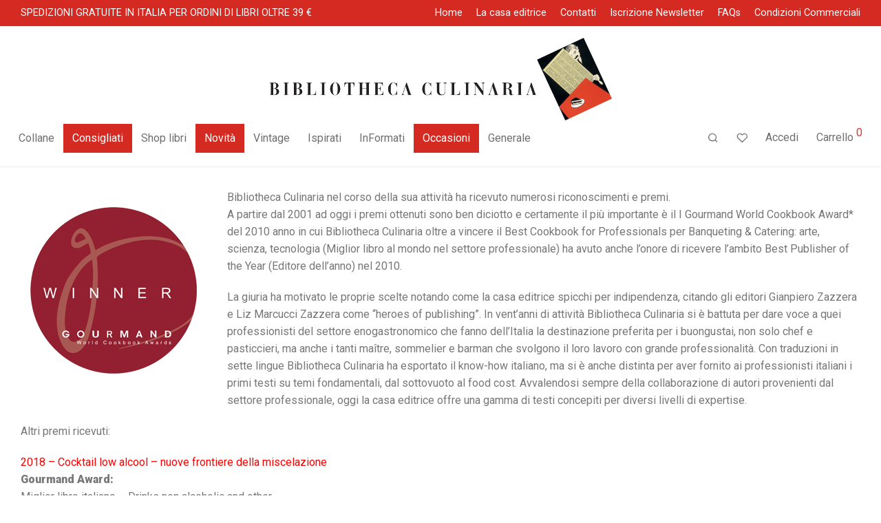

--- FILE ---
content_type: text/html; charset=UTF-8
request_url: https://www.bibliothecaculinaria.it/premi/
body_size: 22453
content:
<!DOCTYPE html>

<html lang="it-IT" class="footer-sticky-0">
    <head><style>img.lazy{min-height:1px}</style><link href="https://www.bibliothecaculinaria.it/wp-content/plugins/w3-total-cache/pub/js/lazyload.min.js" as="script">
        <meta charset="UTF-8">
        <meta name="viewport" content="width=device-width, initial-scale=1.0, maximum-scale=1.0, user-scalable=no">
        
        <link rel="profile" href="http://gmpg.org/xfn/11">
		<link rel="pingback" href="https://www.bibliothecaculinaria.it/xmlrpc.php">
        
		<meta name='robots' content='index, follow, max-image-preview:large, max-snippet:-1, max-video-preview:-1' />
	<style>img:is([sizes="auto" i], [sizes^="auto," i]) { contain-intrinsic-size: 3000px 1500px }</style>
	
	<!-- This site is optimized with the Yoast SEO plugin v25.3.1 - https://yoast.com/wordpress/plugins/seo/ -->
	<title>Premi - Bibliotheca Culinaria</title>
	<link rel="canonical" href="https://www.bibliothecaculinaria.it/premi/" />
	<meta property="og:locale" content="it_IT" />
	<meta property="og:type" content="article" />
	<meta property="og:title" content="Premi - Bibliotheca Culinaria" />
	<meta property="og:url" content="https://www.bibliothecaculinaria.it/premi/" />
	<meta property="og:site_name" content="Bibliotheca Culinaria" />
	<meta property="article:modified_time" content="2020-10-06T09:13:40+00:00" />
	<meta property="og:image" content="http://staging.bibliothecaculinaria.it/wp-content/uploads/2020/10/logo-gourmand-ok2.png" />
	<meta name="twitter:label1" content="Tempo di lettura stimato" />
	<meta name="twitter:data1" content="3 minuti" />
	<script type="application/ld+json" class="yoast-schema-graph">{"@context":"https://schema.org","@graph":[{"@type":"WebPage","@id":"https://www.bibliothecaculinaria.it/premi/","url":"https://www.bibliothecaculinaria.it/premi/","name":"Premi - Bibliotheca Culinaria","isPartOf":{"@id":"https://www.bibliothecaculinaria.it/#website"},"primaryImageOfPage":{"@id":"https://www.bibliothecaculinaria.it/premi/#primaryimage"},"image":{"@id":"https://www.bibliothecaculinaria.it/premi/#primaryimage"},"thumbnailUrl":"http://staging.bibliothecaculinaria.it/wp-content/uploads/2020/10/logo-gourmand-ok2.png","datePublished":"2014-05-02T15:57:35+00:00","dateModified":"2020-10-06T09:13:40+00:00","breadcrumb":{"@id":"https://www.bibliothecaculinaria.it/premi/#breadcrumb"},"inLanguage":"it-IT","potentialAction":[{"@type":"ReadAction","target":["https://www.bibliothecaculinaria.it/premi/"]}]},{"@type":"ImageObject","inLanguage":"it-IT","@id":"https://www.bibliothecaculinaria.it/premi/#primaryimage","url":"http://staging.bibliothecaculinaria.it/wp-content/uploads/2020/10/logo-gourmand-ok2.png","contentUrl":"http://staging.bibliothecaculinaria.it/wp-content/uploads/2020/10/logo-gourmand-ok2.png"},{"@type":"BreadcrumbList","@id":"https://www.bibliothecaculinaria.it/premi/#breadcrumb","itemListElement":[{"@type":"ListItem","position":1,"name":"Home","item":"https://www.bibliothecaculinaria.it/"},{"@type":"ListItem","position":2,"name":"Premi"}]},{"@type":"WebSite","@id":"https://www.bibliothecaculinaria.it/#website","url":"https://www.bibliothecaculinaria.it/","name":"Bibliotheca Culinaria","description":"","potentialAction":[{"@type":"SearchAction","target":{"@type":"EntryPoint","urlTemplate":"https://www.bibliothecaculinaria.it/?s={search_term_string}"},"query-input":{"@type":"PropertyValueSpecification","valueRequired":true,"valueName":"search_term_string"}}],"inLanguage":"it-IT"}]}</script>
	<!-- / Yoast SEO plugin. -->


<link rel='dns-prefetch' href='//static.klaviyo.com' />
<link rel='dns-prefetch' href='//js.hs-scripts.com' />
<link rel='dns-prefetch' href='//www.googletagmanager.com' />
<link rel='dns-prefetch' href='//fonts.googleapis.com' />
<link rel="alternate" type="application/rss+xml" title="Bibliotheca Culinaria &raquo; Feed" href="https://www.bibliothecaculinaria.it/feed/" />
<link rel="alternate" type="application/rss+xml" title="Bibliotheca Culinaria &raquo; Feed dei commenti" href="https://www.bibliothecaculinaria.it/comments/feed/" />
<link rel="alternate" type="application/rss+xml" title="Bibliotheca Culinaria &raquo; Premi Feed dei commenti" href="https://www.bibliothecaculinaria.it/premi/feed/" />
<link rel='stylesheet' id='nm_js_composer_front-css' href='https://www.bibliothecaculinaria.it/wp-content/themes/savoy/assets/css/visual-composer/nm-js_composer.css?ver=2.4.3' type='text/css' media='all' />
<link rel='stylesheet' id='sbi_styles-css' href='https://www.bibliothecaculinaria.it/wp-content/plugins/instagram-feed/css/sbi-styles.min.css?ver=6.9.1' type='text/css' media='all' />
<link rel='stylesheet' id='wp-block-library-css' href='https://www.bibliothecaculinaria.it/wp-includes/css/dist/block-library/style.min.css?ver=6.8.3' type='text/css' media='all' />
<style id='classic-theme-styles-inline-css' type='text/css'>
/*! This file is auto-generated */
.wp-block-button__link{color:#fff;background-color:#32373c;border-radius:9999px;box-shadow:none;text-decoration:none;padding:calc(.667em + 2px) calc(1.333em + 2px);font-size:1.125em}.wp-block-file__button{background:#32373c;color:#fff;text-decoration:none}
</style>
<style id='global-styles-inline-css' type='text/css'>
:root{--wp--preset--aspect-ratio--square: 1;--wp--preset--aspect-ratio--4-3: 4/3;--wp--preset--aspect-ratio--3-4: 3/4;--wp--preset--aspect-ratio--3-2: 3/2;--wp--preset--aspect-ratio--2-3: 2/3;--wp--preset--aspect-ratio--16-9: 16/9;--wp--preset--aspect-ratio--9-16: 9/16;--wp--preset--color--black: #000000;--wp--preset--color--cyan-bluish-gray: #abb8c3;--wp--preset--color--white: #ffffff;--wp--preset--color--pale-pink: #f78da7;--wp--preset--color--vivid-red: #cf2e2e;--wp--preset--color--luminous-vivid-orange: #ff6900;--wp--preset--color--luminous-vivid-amber: #fcb900;--wp--preset--color--light-green-cyan: #7bdcb5;--wp--preset--color--vivid-green-cyan: #00d084;--wp--preset--color--pale-cyan-blue: #8ed1fc;--wp--preset--color--vivid-cyan-blue: #0693e3;--wp--preset--color--vivid-purple: #9b51e0;--wp--preset--gradient--vivid-cyan-blue-to-vivid-purple: linear-gradient(135deg,rgba(6,147,227,1) 0%,rgb(155,81,224) 100%);--wp--preset--gradient--light-green-cyan-to-vivid-green-cyan: linear-gradient(135deg,rgb(122,220,180) 0%,rgb(0,208,130) 100%);--wp--preset--gradient--luminous-vivid-amber-to-luminous-vivid-orange: linear-gradient(135deg,rgba(252,185,0,1) 0%,rgba(255,105,0,1) 100%);--wp--preset--gradient--luminous-vivid-orange-to-vivid-red: linear-gradient(135deg,rgba(255,105,0,1) 0%,rgb(207,46,46) 100%);--wp--preset--gradient--very-light-gray-to-cyan-bluish-gray: linear-gradient(135deg,rgb(238,238,238) 0%,rgb(169,184,195) 100%);--wp--preset--gradient--cool-to-warm-spectrum: linear-gradient(135deg,rgb(74,234,220) 0%,rgb(151,120,209) 20%,rgb(207,42,186) 40%,rgb(238,44,130) 60%,rgb(251,105,98) 80%,rgb(254,248,76) 100%);--wp--preset--gradient--blush-light-purple: linear-gradient(135deg,rgb(255,206,236) 0%,rgb(152,150,240) 100%);--wp--preset--gradient--blush-bordeaux: linear-gradient(135deg,rgb(254,205,165) 0%,rgb(254,45,45) 50%,rgb(107,0,62) 100%);--wp--preset--gradient--luminous-dusk: linear-gradient(135deg,rgb(255,203,112) 0%,rgb(199,81,192) 50%,rgb(65,88,208) 100%);--wp--preset--gradient--pale-ocean: linear-gradient(135deg,rgb(255,245,203) 0%,rgb(182,227,212) 50%,rgb(51,167,181) 100%);--wp--preset--gradient--electric-grass: linear-gradient(135deg,rgb(202,248,128) 0%,rgb(113,206,126) 100%);--wp--preset--gradient--midnight: linear-gradient(135deg,rgb(2,3,129) 0%,rgb(40,116,252) 100%);--wp--preset--font-size--small: 13px;--wp--preset--font-size--medium: 20px;--wp--preset--font-size--large: 36px;--wp--preset--font-size--x-large: 42px;--wp--preset--spacing--20: 0.44rem;--wp--preset--spacing--30: 0.67rem;--wp--preset--spacing--40: 1rem;--wp--preset--spacing--50: 1.5rem;--wp--preset--spacing--60: 2.25rem;--wp--preset--spacing--70: 3.38rem;--wp--preset--spacing--80: 5.06rem;--wp--preset--shadow--natural: 6px 6px 9px rgba(0, 0, 0, 0.2);--wp--preset--shadow--deep: 12px 12px 50px rgba(0, 0, 0, 0.4);--wp--preset--shadow--sharp: 6px 6px 0px rgba(0, 0, 0, 0.2);--wp--preset--shadow--outlined: 6px 6px 0px -3px rgba(255, 255, 255, 1), 6px 6px rgba(0, 0, 0, 1);--wp--preset--shadow--crisp: 6px 6px 0px rgba(0, 0, 0, 1);}:where(.is-layout-flex){gap: 0.5em;}:where(.is-layout-grid){gap: 0.5em;}body .is-layout-flex{display: flex;}.is-layout-flex{flex-wrap: wrap;align-items: center;}.is-layout-flex > :is(*, div){margin: 0;}body .is-layout-grid{display: grid;}.is-layout-grid > :is(*, div){margin: 0;}:where(.wp-block-columns.is-layout-flex){gap: 2em;}:where(.wp-block-columns.is-layout-grid){gap: 2em;}:where(.wp-block-post-template.is-layout-flex){gap: 1.25em;}:where(.wp-block-post-template.is-layout-grid){gap: 1.25em;}.has-black-color{color: var(--wp--preset--color--black) !important;}.has-cyan-bluish-gray-color{color: var(--wp--preset--color--cyan-bluish-gray) !important;}.has-white-color{color: var(--wp--preset--color--white) !important;}.has-pale-pink-color{color: var(--wp--preset--color--pale-pink) !important;}.has-vivid-red-color{color: var(--wp--preset--color--vivid-red) !important;}.has-luminous-vivid-orange-color{color: var(--wp--preset--color--luminous-vivid-orange) !important;}.has-luminous-vivid-amber-color{color: var(--wp--preset--color--luminous-vivid-amber) !important;}.has-light-green-cyan-color{color: var(--wp--preset--color--light-green-cyan) !important;}.has-vivid-green-cyan-color{color: var(--wp--preset--color--vivid-green-cyan) !important;}.has-pale-cyan-blue-color{color: var(--wp--preset--color--pale-cyan-blue) !important;}.has-vivid-cyan-blue-color{color: var(--wp--preset--color--vivid-cyan-blue) !important;}.has-vivid-purple-color{color: var(--wp--preset--color--vivid-purple) !important;}.has-black-background-color{background-color: var(--wp--preset--color--black) !important;}.has-cyan-bluish-gray-background-color{background-color: var(--wp--preset--color--cyan-bluish-gray) !important;}.has-white-background-color{background-color: var(--wp--preset--color--white) !important;}.has-pale-pink-background-color{background-color: var(--wp--preset--color--pale-pink) !important;}.has-vivid-red-background-color{background-color: var(--wp--preset--color--vivid-red) !important;}.has-luminous-vivid-orange-background-color{background-color: var(--wp--preset--color--luminous-vivid-orange) !important;}.has-luminous-vivid-amber-background-color{background-color: var(--wp--preset--color--luminous-vivid-amber) !important;}.has-light-green-cyan-background-color{background-color: var(--wp--preset--color--light-green-cyan) !important;}.has-vivid-green-cyan-background-color{background-color: var(--wp--preset--color--vivid-green-cyan) !important;}.has-pale-cyan-blue-background-color{background-color: var(--wp--preset--color--pale-cyan-blue) !important;}.has-vivid-cyan-blue-background-color{background-color: var(--wp--preset--color--vivid-cyan-blue) !important;}.has-vivid-purple-background-color{background-color: var(--wp--preset--color--vivid-purple) !important;}.has-black-border-color{border-color: var(--wp--preset--color--black) !important;}.has-cyan-bluish-gray-border-color{border-color: var(--wp--preset--color--cyan-bluish-gray) !important;}.has-white-border-color{border-color: var(--wp--preset--color--white) !important;}.has-pale-pink-border-color{border-color: var(--wp--preset--color--pale-pink) !important;}.has-vivid-red-border-color{border-color: var(--wp--preset--color--vivid-red) !important;}.has-luminous-vivid-orange-border-color{border-color: var(--wp--preset--color--luminous-vivid-orange) !important;}.has-luminous-vivid-amber-border-color{border-color: var(--wp--preset--color--luminous-vivid-amber) !important;}.has-light-green-cyan-border-color{border-color: var(--wp--preset--color--light-green-cyan) !important;}.has-vivid-green-cyan-border-color{border-color: var(--wp--preset--color--vivid-green-cyan) !important;}.has-pale-cyan-blue-border-color{border-color: var(--wp--preset--color--pale-cyan-blue) !important;}.has-vivid-cyan-blue-border-color{border-color: var(--wp--preset--color--vivid-cyan-blue) !important;}.has-vivid-purple-border-color{border-color: var(--wp--preset--color--vivid-purple) !important;}.has-vivid-cyan-blue-to-vivid-purple-gradient-background{background: var(--wp--preset--gradient--vivid-cyan-blue-to-vivid-purple) !important;}.has-light-green-cyan-to-vivid-green-cyan-gradient-background{background: var(--wp--preset--gradient--light-green-cyan-to-vivid-green-cyan) !important;}.has-luminous-vivid-amber-to-luminous-vivid-orange-gradient-background{background: var(--wp--preset--gradient--luminous-vivid-amber-to-luminous-vivid-orange) !important;}.has-luminous-vivid-orange-to-vivid-red-gradient-background{background: var(--wp--preset--gradient--luminous-vivid-orange-to-vivid-red) !important;}.has-very-light-gray-to-cyan-bluish-gray-gradient-background{background: var(--wp--preset--gradient--very-light-gray-to-cyan-bluish-gray) !important;}.has-cool-to-warm-spectrum-gradient-background{background: var(--wp--preset--gradient--cool-to-warm-spectrum) !important;}.has-blush-light-purple-gradient-background{background: var(--wp--preset--gradient--blush-light-purple) !important;}.has-blush-bordeaux-gradient-background{background: var(--wp--preset--gradient--blush-bordeaux) !important;}.has-luminous-dusk-gradient-background{background: var(--wp--preset--gradient--luminous-dusk) !important;}.has-pale-ocean-gradient-background{background: var(--wp--preset--gradient--pale-ocean) !important;}.has-electric-grass-gradient-background{background: var(--wp--preset--gradient--electric-grass) !important;}.has-midnight-gradient-background{background: var(--wp--preset--gradient--midnight) !important;}.has-small-font-size{font-size: var(--wp--preset--font-size--small) !important;}.has-medium-font-size{font-size: var(--wp--preset--font-size--medium) !important;}.has-large-font-size{font-size: var(--wp--preset--font-size--large) !important;}.has-x-large-font-size{font-size: var(--wp--preset--font-size--x-large) !important;}
:where(.wp-block-post-template.is-layout-flex){gap: 1.25em;}:where(.wp-block-post-template.is-layout-grid){gap: 1.25em;}
:where(.wp-block-columns.is-layout-flex){gap: 2em;}:where(.wp-block-columns.is-layout-grid){gap: 2em;}
:root :where(.wp-block-pullquote){font-size: 1.5em;line-height: 1.6;}
</style>
<link rel='stylesheet' id='advanced-flat-rate-shipping-for-woocommerce-css' href='https://www.bibliothecaculinaria.it/wp-content/plugins/woo-extra-flat-rate/public/css/advanced-flat-rate-shipping-for-woocommerce-public.css?ver=v4.4.2' type='text/css' media='all' />
<link rel='stylesheet' id='font-awesome-min-css' href='https://www.bibliothecaculinaria.it/wp-content/plugins/woo-extra-flat-rate/public/css/font-awesome.min.css?ver=v4.4.2' type='text/css' media='all' />
<style id='woocommerce-inline-inline-css' type='text/css'>
.woocommerce form .form-row .required { visibility: visible; }
</style>
<link rel='stylesheet' id='brands-styles-css' href='https://www.bibliothecaculinaria.it/wp-content/plugins/woocommerce/assets/css/brands.css?ver=9.9.6' type='text/css' media='all' />
<link rel='stylesheet' id='js_composer_front-css' href='https://www.bibliothecaculinaria.it/wp-content/plugins/js_composer/assets/css/js_composer.min.css?ver=6.2.0' type='text/css' media='all' />
<link rel='stylesheet' id='nm-portfolio-css' href='https://www.bibliothecaculinaria.it/wp-content/plugins/nm-portfolio/assets/css/nm-portfolio.css?ver=1.2.2' type='text/css' media='all' />
<link rel='stylesheet' id='normalize-css' href='https://www.bibliothecaculinaria.it/wp-content/themes/savoy/assets/css/third-party/normalize.min.css?ver=3.0.2' type='text/css' media='all' />
<link rel='stylesheet' id='slick-slider-css' href='https://www.bibliothecaculinaria.it/wp-content/themes/savoy/assets/css/third-party/slick.css?ver=1.5.5' type='text/css' media='all' />
<link rel='stylesheet' id='slick-slider-theme-css' href='https://www.bibliothecaculinaria.it/wp-content/themes/savoy/assets/css/third-party/slick-theme.css?ver=1.5.5' type='text/css' media='all' />
<link rel='stylesheet' id='magnific-popup-css' href='https://www.bibliothecaculinaria.it/wp-content/themes/savoy/assets/css/third-party/magnific-popup.css?ver=0.9.7' type='text/css' media='all' />
<link rel='stylesheet' id='nm-grid-css' href='https://www.bibliothecaculinaria.it/wp-content/themes/savoy/assets/css/grid.css?ver=2.4.3' type='text/css' media='all' />
<link rel='stylesheet' id='selectod-css' href='https://www.bibliothecaculinaria.it/wp-content/themes/savoy/assets/css/third-party/selectod.css?ver=3.8.1' type='text/css' media='all' />
<link rel='stylesheet' id='nm-shop-css' href='https://www.bibliothecaculinaria.it/wp-content/themes/savoy/assets/css/shop.css?ver=2.4.3' type='text/css' media='all' />
<link rel='stylesheet' id='nm-icons-css' href='https://www.bibliothecaculinaria.it/wp-content/themes/savoy/assets/css/font-icons/theme-icons/theme-icons.css?ver=2.4.3' type='text/css' media='all' />
<link rel='stylesheet' id='nm-core-css' href='https://www.bibliothecaculinaria.it/wp-content/themes/savoy/style.css?ver=2.4.3' type='text/css' media='all' />
<link rel='stylesheet' id='nm-elements-css' href='https://www.bibliothecaculinaria.it/wp-content/themes/savoy/assets/css/elements.css?ver=2.4.3' type='text/css' media='all' />
<link rel='stylesheet' id='woo_discount_pro_style-css' href='https://www.bibliothecaculinaria.it/wp-content/plugins/woo-discount-rules-pro/Assets/Css/awdr_style.css?ver=2.6.10' type='text/css' media='all' />
<link rel='stylesheet' id='redux-google-fonts-nm_theme_options-css' href='https://fonts.googleapis.com/css?family=Roboto%3A100%2C300%2C400%2C500%2C700%2C900%2C100italic%2C300italic%2C400italic%2C500italic%2C700italic%2C900italic&#038;ver=1737114595' type='text/css' media='all' />
<link rel='stylesheet' id='nm-child-theme-css' href='https://www.bibliothecaculinaria.it/wp-content/themes/savoy-child/style.css?ver=6.8.3' type='text/css' media='all' />
<script type="text/javascript" src="https://www.bibliothecaculinaria.it/wp-includes/js/jquery/jquery.min.js?ver=3.7.1" id="jquery-core-js"></script>
<script type="text/javascript" src="https://www.bibliothecaculinaria.it/wp-includes/js/jquery/jquery-migrate.min.js?ver=3.4.1" id="jquery-migrate-js"></script>
<script type="text/javascript" src="https://www.bibliothecaculinaria.it/wp-content/plugins/woo-extra-flat-rate/public/js/advanced-flat-rate-shipping-for-woocommerce-public.js?ver=v4.4.2" id="advanced-flat-rate-shipping-for-woocommerce-js"></script>
<script type="text/javascript" src="https://www.bibliothecaculinaria.it/wp-content/plugins/woocommerce/assets/js/jquery-blockui/jquery.blockUI.min.js?ver=2.7.0-wc.9.9.6" id="jquery-blockui-js" defer="defer" data-wp-strategy="defer"></script>
<script type="text/javascript" id="wc-add-to-cart-js-extra">
/* <![CDATA[ */
var wc_add_to_cart_params = {"ajax_url":"\/wp-admin\/admin-ajax.php","wc_ajax_url":"\/?wc-ajax=%%endpoint%%","i18n_view_cart":"Visualizza carrello","cart_url":"https:\/\/www.bibliothecaculinaria.it\/cart\/","is_cart":"","cart_redirect_after_add":"no"};
/* ]]> */
</script>
<script type="text/javascript" src="https://www.bibliothecaculinaria.it/wp-content/plugins/woocommerce/assets/js/frontend/add-to-cart.min.js?ver=9.9.6" id="wc-add-to-cart-js" defer="defer" data-wp-strategy="defer"></script>
<script type="text/javascript" src="https://www.bibliothecaculinaria.it/wp-content/plugins/woocommerce/assets/js/js-cookie/js.cookie.min.js?ver=2.1.4-wc.9.9.6" id="js-cookie-js" defer="defer" data-wp-strategy="defer"></script>
<script type="text/javascript" id="woocommerce-js-extra">
/* <![CDATA[ */
var woocommerce_params = {"ajax_url":"\/wp-admin\/admin-ajax.php","wc_ajax_url":"\/?wc-ajax=%%endpoint%%","i18n_password_show":"Mostra password","i18n_password_hide":"Nascondi password"};
/* ]]> */
</script>
<script type="text/javascript" src="https://www.bibliothecaculinaria.it/wp-content/plugins/woocommerce/assets/js/frontend/woocommerce.min.js?ver=9.9.6" id="woocommerce-js" defer="defer" data-wp-strategy="defer"></script>
<script type="text/javascript" id="WCPAY_ASSETS-js-extra">
/* <![CDATA[ */
var wcpayAssets = {"url":"https:\/\/www.bibliothecaculinaria.it\/wp-content\/plugins\/woocommerce-payments\/dist\/"};
/* ]]> */
</script>

<!-- Snippet del tag Google (gtag.js) aggiunto da Site Kit -->

<!-- Snippet Google Analytics aggiunto da Site Kit -->
<script type="text/javascript" src="https://www.googletagmanager.com/gtag/js?id=GT-MK575D4" id="google_gtagjs-js" async></script>
<script type="text/javascript" id="google_gtagjs-js-after">
/* <![CDATA[ */
window.dataLayer = window.dataLayer || [];function gtag(){dataLayer.push(arguments);}
gtag("set","linker",{"domains":["www.bibliothecaculinaria.it"]});
gtag("js", new Date());
gtag("set", "developer_id.dZTNiMT", true);
gtag("config", "GT-MK575D4");
/* ]]> */
</script>

<!-- Snippet del tag Google (gtag.js) finale aggiunto da Site Kit -->
<script type="text/javascript" id="wc-settings-dep-in-header-js-after">
/* <![CDATA[ */
console.warn( "Scripts that have a dependency on [wc-settings, wc-blocks-checkout] must be loaded in the footer, klaviyo-klaviyo-checkout-block-editor-script was registered to load in the header, but has been switched to load in the footer instead. See https://github.com/woocommerce/woocommerce-gutenberg-products-block/pull/5059" );
console.warn( "Scripts that have a dependency on [wc-settings, wc-blocks-checkout] must be loaded in the footer, klaviyo-klaviyo-checkout-block-view-script was registered to load in the header, but has been switched to load in the footer instead. See https://github.com/woocommerce/woocommerce-gutenberg-products-block/pull/5059" );
/* ]]> */
</script>
<link rel="https://api.w.org/" href="https://www.bibliothecaculinaria.it/wp-json/" /><link rel="alternate" title="JSON" type="application/json" href="https://www.bibliothecaculinaria.it/wp-json/wp/v2/pages/4290" /><link rel="EditURI" type="application/rsd+xml" title="RSD" href="https://www.bibliothecaculinaria.it/xmlrpc.php?rsd" />
<meta name="generator" content="WordPress 6.8.3" />
<meta name="generator" content="WooCommerce 9.9.6" />
<link rel='shortlink' href='https://www.bibliothecaculinaria.it/?p=4290' />
<link rel="alternate" title="oEmbed (JSON)" type="application/json+oembed" href="https://www.bibliothecaculinaria.it/wp-json/oembed/1.0/embed?url=https%3A%2F%2Fwww.bibliothecaculinaria.it%2Fpremi%2F" />
<link rel="alternate" title="oEmbed (XML)" type="text/xml+oembed" href="https://www.bibliothecaculinaria.it/wp-json/oembed/1.0/embed?url=https%3A%2F%2Fwww.bibliothecaculinaria.it%2Fpremi%2F&#038;format=xml" />

		<!-- GA Google Analytics @ https://m0n.co/ga -->
		<script>
			(function(i,s,o,g,r,a,m){i['GoogleAnalyticsObject']=r;i[r]=i[r]||function(){
			(i[r].q=i[r].q||[]).push(arguments)},i[r].l=1*new Date();a=s.createElement(o),
			m=s.getElementsByTagName(o)[0];a.async=1;a.src=g;m.parentNode.insertBefore(a,m)
			})(window,document,'script','https://www.google-analytics.com/analytics.js','ga');
			ga('create', 'UA-33550224-1', 'auto');
			ga('require', 'linkid');
			ga('set', 'forceSSL', true);
			ga('send', 'pageview');
		</script>

	<meta name="generator" content="Site Kit by Google 1.155.0" /><!-- Facebook Pixel Code -->
<script>
  !function(f,b,e,v,n,t,s)
  {if(f.fbq)return;n=f.fbq=function(){n.callMethod?
  n.callMethod.apply(n,arguments):n.queue.push(arguments)};
  if(!f._fbq)f._fbq=n;n.push=n;n.loaded=!0;n.version='2.0';
  n.queue=[];t=b.createElement(e);t.async=!0;
  t.src=v;s=b.getElementsByTagName(e)[0];
  s.parentNode.insertBefore(t,s)}(window, document,'script',
  'https://connect.facebook.net/en_US/fbevents.js');
  fbq('init', '2836294583282561');
  fbq('track', 'PageView');
</script>
<noscript><img class="lazy" height="1" width="1" style="display:none" src="data:image/svg+xml,%3Csvg%20xmlns='http://www.w3.org/2000/svg'%20viewBox='0%200%201%201'%3E%3C/svg%3E" data-src="https://www.facebook.com/tr?id=2836294583282561&ev=PageView&noscript=1" /></noscript>
<!-- End Facebook Pixel Code -->
			<!-- DO NOT COPY THIS SNIPPET! Start of Page Analytics Tracking for HubSpot WordPress plugin v11.3.6-->
			<script class="hsq-set-content-id" data-content-id="standard-page">
				var _hsq = _hsq || [];
				_hsq.push(["setContentType", "standard-page"]);
			</script>
			<!-- DO NOT COPY THIS SNIPPET! End of Page Analytics Tracking for HubSpot WordPress plugin -->
				<noscript><style>.woocommerce-product-gallery{ opacity: 1 !important; }</style></noscript>
				<script  type="text/javascript">
				!function(f,b,e,v,n,t,s){if(f.fbq)return;n=f.fbq=function(){n.callMethod?
					n.callMethod.apply(n,arguments):n.queue.push(arguments)};if(!f._fbq)f._fbq=n;
					n.push=n;n.loaded=!0;n.version='2.0';n.queue=[];t=b.createElement(e);t.async=!0;
					t.src=v;s=b.getElementsByTagName(e)[0];s.parentNode.insertBefore(t,s)}(window,
					document,'script','https://connect.facebook.net/en_US/fbevents.js');
			</script>
			<!-- WooCommerce Facebook Integration Begin -->
			<script  type="text/javascript">

				fbq('init', '365421435009452', {
    "external_id": {}
}, {
    "agent": "woocommerce-9.9.6-3.5.3"
});

				document.addEventListener( 'DOMContentLoaded', function() {
					// Insert placeholder for events injected when a product is added to the cart through AJAX.
					document.body.insertAdjacentHTML( 'beforeend', '<div class=\"wc-facebook-pixel-event-placeholder\"></div>' );
				}, false );

			</script>
			<!-- WooCommerce Facebook Integration End -->
			<meta name="generator" content="Powered by WPBakery Page Builder - drag and drop page builder for WordPress."/>

<!-- Snippet Google Tag Manager aggiunto da Site Kit -->
<script type="text/javascript">
/* <![CDATA[ */

			( function( w, d, s, l, i ) {
				w[l] = w[l] || [];
				w[l].push( {'gtm.start': new Date().getTime(), event: 'gtm.js'} );
				var f = d.getElementsByTagName( s )[0],
					j = d.createElement( s ), dl = l != 'dataLayer' ? '&l=' + l : '';
				j.async = true;
				j.src = 'https://www.googletagmanager.com/gtm.js?id=' + i + dl;
				f.parentNode.insertBefore( j, f );
			} )( window, document, 'script', 'dataLayer', 'GTM-PWPTNKWC' );
			
/* ]]> */
</script>

<!-- Termina lo snippet Google Tag Manager aggiunto da Site Kit -->
<style type="text/css" class="nm-custom-styles">body{font-family:Roboto,sans-serif;}.nm-menu li a{font-size:16px;font-weight:normal;}#nm-mobile-menu .menu > li > a{font-size:14px;font-weight:normal;}.vc_tta.vc_tta-accordion .vc_tta-panel-title > a,.vc_tta.vc_general .vc_tta-tab > a,.nm-team-member-content h2,.nm-post-slider-content h3,.vc_pie_chart .wpb_pie_chart_heading,.wpb_content_element .wpb_tour_tabs_wrapper .wpb_tabs_nav a,.wpb_content_element .wpb_accordion_header a,.woocommerce-order-details .order_details tfoot tr:last-child th,.woocommerce-order-details .order_details tfoot tr:last-child td,#order_review .shop_table tfoot .order-total,#order_review .shop_table tfoot .order-total,.cart-collaterals .shop_table tr.order-total,.shop_table.cart .nm-product-details a,#nm-shop-sidebar-popup #nm-shop-search input,.nm-shop-categories li a,.nm-shop-filter-menu li a,.woocommerce-message,.woocommerce-info,.woocommerce-error,blockquote,.commentlist .comment .comment-text .meta strong,.nm-related-posts-content h3,.nm-blog-no-results h1,.nm-term-description,.nm-blog-categories-list li a,.nm-blog-categories-toggle li a,.nm-blog-heading h1,#nm-mobile-menu .nm-mobile-menu-top .nm-mobile-menu-item-search input{font-size:18px;}@media all and (max-width:768px){.vc_toggle_title h3{font-size:18px;}}@media all and (max-width:400px){#nm-shop-search input{font-size:18px;}}.add_to_cart_inline .add_to_cart_button,.add_to_cart_inline .amount,.nm-product-category-text > a,.nm-testimonial-description,.nm-feature h3,.nm_btn,.vc_toggle_content,.nm-message-box,.wpb_text_column,#nm-wishlist-table ul li.title .woocommerce-loop-product__title,.nm-order-track-top p,.customer_details h3,.woocommerce-order-details .order_details tbody,.woocommerce-MyAccount-content .shop_table tr th,.woocommerce-MyAccount-navigation ul li a,.nm-MyAccount-user-info .nm-username,.nm-MyAccount-dashboard,.nm-myaccount-lost-reset-password h2,.nm-login-form-divider span,.woocommerce-thankyou-order-details li strong,.woocommerce-order-received h3,#order_review .shop_table tbody .product-name,.woocommerce-checkout .nm-coupon-popup-wrap .nm-shop-notice,.nm-checkout-login-coupon .nm-shop-notice,.shop_table.cart .nm-product-quantity-pricing .product-subtotal,.shop_table.cart .product-quantity,.shop_attributes tr th,.shop_attributes tr td,#tab-description,.woocommerce-tabs .tabs li a,.woocommerce-product-details__short-description,.nm-shop-no-products h3,.nm-infload-controls a,#nm-shop-browse-wrap .term-description,.list_nosep .nm-shop-categories .nm-shop-sub-categories li a,.nm-shop-taxonomy-text .term-description,.nm-shop-loop-details h3,.woocommerce-loop-category__title,div.wpcf7-response-output,.wpcf7 .wpcf7-form-control,.widget_search button,.widget_product_search #searchsubmit,#wp-calendar caption,.widget .nm-widget-title,.post .entry-content,.comment-form p label,.no-comments,.commentlist .pingback p,.commentlist .trackback p,.commentlist .comment .comment-text .description,.nm-search-results .nm-post-content,.post-password-form > p:first-child,.nm-post-pagination a .long-title,.nm-blog-list .nm-post-content,.nm-blog-grid .nm-post-content,.nm-blog-classic .nm-post-content,.nm-blog-pagination a,.nm-blog-categories-list.columns li a,.page-numbers li a,.page-numbers li span,#nm-widget-panel .total,#nm-widget-panel .nm-cart-panel-item-price .amount,#nm-widget-panel .quantity .qty,#nm-widget-panel .nm-cart-panel-quantity-pricing > span.quantity,#nm-widget-panel .product-quantity,.nm-cart-panel-product-title,#nm-widget-panel .product_list_widget .empty,#nm-cart-panel-loader h5,.nm-widget-panel-header,.button,input[type=submit]{font-size:16px;}@media all and (max-width:991px){#nm-shop-sidebar .widget .nm-widget-title,.nm-shop-categories li a{font-size:16px;}}@media all and (max-width:768px){.vc_tta.vc_tta-accordion .vc_tta-panel-title > a,.vc_tta.vc_tta-tabs.vc_tta-tabs-position-left .vc_tta-tab > a,.vc_tta.vc_tta-tabs.vc_tta-tabs-position-top .vc_tta-tab > a,.wpb_content_element .wpb_tour_tabs_wrapper .wpb_tabs_nav a,.wpb_content_element .wpb_accordion_header a,.nm-term-description{font-size:16px;}}@media all and (max-width:550px){.shop_table.cart .nm-product-details a,.nm-shop-notice,.nm-related-posts-content h3{font-size:16px;}}@media all and (max-width:400px){.nm-product-category-text .nm-product-category-heading,.nm-team-member-content h2,#nm-wishlist-empty h1,.cart-empty,.nm-shop-filter-menu li a,.nm-blog-categories-list li a{font-size:16px;}}.vc_progress_bar .vc_single_bar .vc_label,.woocommerce-tabs .tabs li a span,.product .summary .price del .amount,#nm-shop-sidebar-popup-reset-button,#nm-shop-sidebar-popup .nm-shop-sidebar .widget:last-child .nm-widget-title,#nm-shop-sidebar-popup .nm-shop-sidebar .widget .nm-widget-title,.nm-shop-filter-menu li a i,.woocommerce-loop-category__title .count,span.wpcf7-not-valid-tip,.widget_rss ul li .rss-date,.wp-caption-text,.comment-respond h3 #cancel-comment-reply-link,.nm-blog-categories-toggle li .count,.nm-menu-wishlist-count,.nm-menu li.nm-menu-offscreen .nm-menu-cart-count,.nm-menu-cart .count,.nm-menu ul.sub-menu li a,body{font-size:16px;}@media all and (max-width:768px){.wpcf7 .wpcf7-form-control{font-size:16px;}}@media all and (max-width:400px){.nm-blog-grid .nm-post-content,.header-mobile-default .nm-menu-cart.no-icon .count{font-size:16px;}}#nm-wishlist-table .nm-variations-list,.widget_price_filter .price_slider_amount .button,.widget_price_filter .price_slider_amount,.nm-MyAccount-user-info .nm-logout-button.border,#order_review .place-order noscript,#payment .payment_methods li .payment_box,#order_review .shop_table tfoot .woocommerce-remove-coupon,.cart-collaterals .shop_table tr.cart-discount td a,#nm-shop-sidebar-popup #nm-shop-search-notice,.wc-item-meta,.variation,.woocommerce-password-hint,.woocommerce-password-strength,.nm-validation-inline-notices .form-row.woocommerce-invalid-required-field:after{font-size:14px;}body{font-weight:normal;}h1, .h1-size{font-weight:normal;}h2, .h2-size{font-weight:normal;}h3, .h3-size{font-weight:normal;}h4, .h4-size,h5, .h5-size,h6, .h6-size{font-weight:normal;}.nm-shop-loop-details h3 a,body{color:#777777;}.nm-portfolio-single-back a span {background:#777777;}.mfp-close,.wpb_content_element .wpb_tour_tabs_wrapper .wpb_tabs_nav li.ui-tabs-active a,.vc_pie_chart .vc_pie_chart_value,.vc_progress_bar .vc_single_bar .vc_label .vc_label_units,.nm-testimonial-description,.form-row label,.woocommerce-form__label,#nm-shop-search-close:hover,.products .price .amount,.nm-shop-loop-actions > a,.nm-shop-loop-actions > a:active,.nm-shop-loop-actions > a:focus,.nm-infload-controls a,.woocommerce-breadcrumb a, .woocommerce-breadcrumb span,.variations,.woocommerce-grouped-product-list-item__label a,.woocommerce-grouped-product-list-item__price ins .amount,.woocommerce-grouped-product-list-item__price > .amount,.nm-quantity-wrap .quantity .nm-qty-minus,.nm-quantity-wrap .quantity .nm-qty-plus,.product .summary .single_variation_wrap .nm-quantity-wrap label:not(.nm-qty-label-abbrev),.woocommerce-tabs .tabs li.active a,.shop_attributes th,.product_meta,.shop_table.cart .nm-product-details a,.shop_table.cart .product-quantity,.shop_table.cart .nm-product-quantity-pricing .product-subtotal,.shop_table.cart .product-remove a,.cart-collaterals,.nm-cart-empty,#order_review .shop_table,#payment .payment_methods li label,.woocommerce-thankyou-order-details li strong,.wc-bacs-bank-details li strong,.nm-MyAccount-user-info .nm-username strong,.woocommerce-MyAccount-navigation ul li a:hover,.woocommerce-MyAccount-navigation ul li.is-active a,.woocommerce-table--order-details,a.dark,a:hover,.nm-blog-heading h1 strong,.nm-post-header .nm-post-meta a,.nm-post-pagination a,.commentlist > li .comment-text .meta strong,.commentlist > li .comment-text .meta strong a,.comment-form p label,.entry-content strong,blockquote,blockquote p,.widget_search button,.widget_product_search #searchsubmit,.widget_recent_comments ul li .comment-author-link,.widget_recent_comments ul li:before{color:#282828;}@media all and (max-width: 991px){.nm-shop-menu .nm-shop-filter-menu li a:hover,.nm-shop-menu .nm-shop-filter-menu li.active a,#nm-shop-sidebar .widget.show .nm-widget-title,#nm-shop-sidebar .widget .nm-widget-title:hover{color:#282828;}}.nm-portfolio-single-back a:hover span,.nm-page-not-found-icon:before,.nm-page-not-found-icon:after{background:#282828;}.wpb_content_element .wpb_tour_tabs_wrapper .wpb_tabs_nav a,.wpb_content_element .wpb_accordion_header a,#nm-shop-search-close,.woocommerce-breadcrumb,.nm-single-product-menu a,.star-rating:before,.woocommerce-tabs .tabs li a,.product_meta span.sku,.product_meta a,.nm-product-wishlist-button-wrap a,.nm-product-share a,.nm-wishlist-share ul li a:not(:hover),.nm-post-meta,.nm-post-share a,.nm-post-pagination a .short-title,.nm-comments .commentlist > li .comment-text .meta time{color:#a3a3a3;}.vc_toggle_title i,#nm-wishlist-empty p.icon i,h1{color:#282828;}h2{color:#282828;}h3{color:#282828;}h4, h5, h6{color:#282828;}a,a.dark:hover,a.gray:hover,a.invert-color:hover,.nm-highlight-text,.nm-highlight-text h1,.nm-highlight-text h2,.nm-highlight-text h3,.nm-highlight-text h4,.nm-highlight-text h5,.nm-highlight-text h6,.nm-highlight-text p,.nm-menu-wishlist-count,.nm-menu-cart a .count,.nm-menu li.nm-menu-offscreen .nm-menu-cart-count,#nm-mobile-menu .nm-mobile-menu-cart a .count,.page-numbers li span.current,.page-numbers li a:hover,.nm-blog .sticky .nm-post-thumbnail:before,.nm-blog .category-sticky .nm-post-thumbnail:before,.nm-blog-categories-list li a:hover,.nm-blog-categories ul li.current-cat a,.commentlist .comment .comment-text .meta time,.widget ul li.active,.widget ul li a:hover,.widget ul li a:focus,.widget ul li a.active,#wp-calendar tbody td a,.nm-banner-link.type-txt:hover,.nm-banner.text-color-light .nm-banner-link.type-txt:hover,.nm-portfolio-categories li.current a,.add_to_cart_inline ins,.woocommerce-breadcrumb a:hover,.products .price ins,.products .price ins .amount,.no-touch .nm-shop-loop-actions > a:hover,.nm-shop-menu ul li a:hover,.nm-shop-menu ul li.current-cat a,.nm-shop-menu ul li.active a,.nm-shop-heading span,.nm-single-product-menu a:hover,.woocommerce-product-gallery__trigger:hover,.woocommerce-product-gallery .flex-direction-nav a:hover,.product-summary .price .amount,.product-summary .price ins,.product .summary .price .amount,.nm-product-wishlist-button-wrap a.added:active,.nm-product-wishlist-button-wrap a.added:focus,.nm-product-wishlist-button-wrap a.added:hover,.nm-product-wishlist-button-wrap a.added,.woocommerce-tabs .tabs li a span,#review_form .comment-form-rating .stars:hover a,#review_form .comment-form-rating .stars.has-active a,.product_meta a:hover,.star-rating span:before,.nm-order-view .commentlist li .comment-text .meta,.nm_widget_price_filter ul li.current,.widget_product_categories ul li.current-cat > a,.widget_layered_nav ul li.chosen a,.widget_layered_nav_filters ul li.chosen a,.product_list_widget li ins .amount,.woocommerce.widget_rating_filter .wc-layered-nav-rating.chosen > a,.nm-wishlist-button.added:active,.nm-wishlist-button.added:focus,.nm-wishlist-button.added:hover,.nm-wishlist-button.added,#nm-wishlist-empty .note i,.slick-prev:not(.slick-disabled):hover,.slick-next:not(.slick-disabled):hover,.flickity-button:hover,.pswp__button:hover,.nm-portfolio-categories li a:hover{color:#dd3333;}.nm-blog-categories ul li.current-cat a,.nm-portfolio-categories li.current a,.woocommerce-product-gallery.pagination-enabled .flex-control-thumbs li img.flex-active,.widget_layered_nav ul li.chosen a,.widget_layered_nav_filters ul li.chosen a,.slick-dots li.slick-active button,.flickity-page-dots .dot.is-selected{border-color:#dd3333;}.blockUI.blockOverlay:after,.nm-loader:after,.nm-image-overlay:before,.nm-image-overlay:after,.gallery-icon:before,.gallery-icon:after,.widget_tag_cloud a:hover,.widget_product_tag_cloud a:hover{background:#dd3333;}@media all and (max-width:400px){.woocommerce-product-gallery.pagination-enabled .flex-control-thumbs li img.flex-active,.slick-dots li.slick-active button,.flickity-page-dots .dot.is-selected{background:#dd3333;}}.header-border-1 .nm-header,.nm-blog-list .nm-post-divider,#nm-blog-pagination.infinite-load,.nm-post-pagination,.no-post-comments .nm-related-posts,.nm-footer-widgets.has-border,#nm-shop-browse-wrap.nm-shop-description-borders .term-description,.nm-shop-sidebar-default #nm-shop-sidebar .widget,.nm-infload-controls a,.woocommerce-tabs,.upsells,.related,.shop_table.cart tr td,#order_review .shop_table tbody tr th,#order_review .shop_table tbody tr td,#payment .payment_methods,#payment .payment_methods li,.woocommerce-MyAccount-orders tr td,.woocommerce-MyAccount-orders tr:last-child td,.woocommerce-table--order-details tbody tr td,.woocommerce-table--order-details tbody tr:first-child td,.woocommerce-table--order-details tfoot tr:last-child td,.woocommerce-table--order-details tfoot tr:last-child th,#nm-wishlist-table > ul > li,#nm-wishlist-table > ul:first-child > li,.wpb_accordion .wpb_accordion_section,.nm-portfolio-single-footer{border-color:#eeeeee;}.nm-blog-classic .nm-post-divider,.nm-search-results .nm-post-divider{background:#eeeeee;}.nm-blog-categories-list li span,.nm-shop-menu ul li > span,.nm-portfolio-categories li span{color: #cccccc;}.nm-post-meta:before,.nm-testimonial-author span:before{background:#cccccc;}.button,input[type=submit],.widget_tag_cloud a, .widget_product_tag_cloud a,.add_to_cart_inline .add_to_cart_button,#nm-shop-sidebar-popup-button{color:#ffffff;background-color:#282828;}.button:hover,input[type=submit]:hover{color:#ffffff;}#nm-blog-pagination a,.button.border{border-color:#aaaaaa;}#nm-blog-pagination a,#nm-blog-pagination a:hover,.button.border,.button.border:hover{color:#282828;}#nm-blog-pagination a:not([disabled]):hover,.button.border:not([disabled]):hover{color:#282828;border-color:#282828;}.product-summary .quantity .nm-qty-minus,.product-summary .quantity .nm-qty-plus{color:#282828;}.nm-page-wrap{background-color:#ffffff;}.nm-header-search{background:#ffffff;}.woocommerce-cart .blockOverlay,.woocommerce-checkout .blockOverlay {background-color:#ffffff !important;}.nm-top-bar{background:#d52a22;}.nm-top-bar .nm-top-bar-text,.nm-top-bar .nm-top-bar-text a,.nm-top-bar .nm-menu > li > a,.nm-top-bar .nm-menu > li > a:hover,.nm-top-bar-social li i{color:#ffffff;}.nm-header-placeholder{height:204px;}.nm-header{line-height:50px;padding-top:17px;padding-bottom:17px;background:#ffffff;}.home .nm-header{background:#ffffff;}.mobile-menu-open .nm-header{background:#ffffff !important;}.header-on-scroll .nm-header,.home.header-transparency.header-on-scroll .nm-header{background:#ffffff;}.header-on-scroll .nm-header:not(.static-on-scroll){padding-top:16px;padding-bottom:10px;}.nm-header.stacked .nm-header-logo,.nm-header.stacked-centered .nm-header-logo{padding-bottom:0px;}.nm-header-logo img{height:120px;}@media all and (max-width:991px){.nm-header-placeholder{height:84px;}.nm-header{line-height:58px;padding-top:16px;padding-bottom:10px;}.nm-header.stacked .nm-header-logo,.nm-header.stacked-centered .nm-header-logo{padding-bottom:0px;}.nm-header-logo img{height:58px;}}@media all and (max-width:400px){.nm-header-placeholder{height:86px;}.nm-header{line-height:60px;}.nm-header-logo img{height:60px;}}.nm-menu li a{color:#707070;}.nm-menu li a:hover{color:#282828;}.header-transparency-light:not(.header-on-scroll):not(.mobile-menu-open) #nm-main-menu-ul > li > a,.header-transparency-light:not(.header-on-scroll):not(.mobile-menu-open) #nm-right-menu-ul > li > a{color:#ffffff;}.header-transparency-dark:not(.header-on-scroll):not(.mobile-menu-open) #nm-main-menu-ul > li > a,.header-transparency-dark:not(.header-on-scroll):not(.mobile-menu-open) #nm-right-menu-ul > li > a{color:#282828;}.header-transparency-light:not(.header-on-scroll):not(.mobile-menu-open) #nm-main-menu-ul > li > a:hover,.header-transparency-light:not(.header-on-scroll):not(.mobile-menu-open) #nm-right-menu-ul > li > a:hover{color:#dcdcdc;}.header-transparency-dark:not(.header-on-scroll):not(.mobile-menu-open) #nm-main-menu-ul > li > a:hover,.header-transparency-dark:not(.header-on-scroll):not(.mobile-menu-open) #nm-right-menu-ul > li > a:hover{color:#707070;}.nm-menu ul.sub-menu{background:#282828;}.nm-menu ul.sub-menu li a{color:#a0a0a0;}.nm-menu ul.sub-menu li a:hover,.nm-menu ul.sub-menu li a .label,.nm-menu .megamenu > ul > li > a{color:#eeeeee;}.nm-menu-icon span{background:#707070;}.header-transparency-light:not(.header-on-scroll):not(.mobile-menu-open) .nm-menu-icon span{background:#ffffff;}.header-transparency-dark:not(.header-on-scroll):not(.mobile-menu-open) .nm-menu-icon span{background:#282828;}#nm-mobile-menu{ background:#ffffff;}#nm-mobile-menu li{border-bottom-color:#eeeeee;}#nm-mobile-menu a,#nm-mobile-menu ul li .nm-menu-toggle,#nm-mobile-menu .nm-mobile-menu-top .nm-mobile-menu-item-search input,#nm-mobile-menu .nm-mobile-menu-top .nm-mobile-menu-item-search span{color:#555555;}.no-touch #nm-mobile-menu a:hover,#nm-mobile-menu ul li.active > a,#nm-mobile-menu ul > li.active > .nm-menu-toggle:before,#nm-mobile-menu a .label{color:#282828;}#nm-mobile-menu ul ul{border-top-color:#eeeeee;}.nm-footer-widgets{padding-top:55px;padding-bottom:15px;background-color:#ffffff;}.nm-footer-widgets,.nm-footer-widgets .widget ul li a,.nm-footer-widgets a{color:#777777;}.nm-footer-widgets .widget .nm-widget-title{color:#282828;}.nm-footer-widgets .widget ul li a:hover,.nm-footer-widgets a:hover{color:#dd3333;}.nm-footer-widgets .widget_tag_cloud a:hover,.nm-footer-widgets .widget_product_tag_cloud a:hover{background:#dd3333;}@media all and (max-width:991px){.nm-footer-widgets{padding-top:55px;padding-bottom:15px;}}.nm-footer-bar{color:#aaaaaa;}.nm-footer-bar-inner{padding-top:30px;padding-bottom:30px;background-color:#282828;}.nm-footer-bar a{color:#aaaaaa;}.nm-footer-bar a:hover,.nm-footer-bar-social li i{color:#eeeeee;}.nm-footer-bar .menu > li{border-bottom-color:#3a3a3a;}@media all and (max-width:991px){.nm-footer-bar-inner{padding-top:30px;padding-bottom:30px;}}.nm-comments{background:#f7f7f7;}.nm-comments .commentlist > li,.nm-comments .commentlist .pingback,.nm-comments .commentlist .trackback{border-color:#e7e7e7;}#nm-shop-products-overlay,#nm-shop{background-color:#ffffff;}#nm-shop-taxonomy-header.has-image{height:370px;}.nm-shop-taxonomy-text-col{max-width:0px;}.nm-shop-taxonomy-text h1{color:#282828;}.nm-shop-taxonomy-text .term-description{color:#777777;}@media all and (max-width:991px){#nm-shop-taxonomy-header.has-image{height:370px;}}@media all and (max-width:768px){#nm-shop-taxonomy-header.has-image{height:210px;}} .nm-shop-widget-scroll{height:145px;}.onsale{color:#282828;background:#ffffff;}.products li.outofstock .nm-shop-loop-thumbnail > a:after{color:#282828;background:#ffffff;}.nm-shop-loop-thumbnail{background:#eeeeee;}.has-bg-color .nm-single-product-bg{background:#ffffff;}.nm-featured-video-icon{color:#282828;background:#ffffff;}@media all and (max-width:1080px){.woocommerce-product-gallery__wrapper{max-width:500px;}.has-bg-color .woocommerce-product-gallery {background:#ffffff;}}@media all and (max-width:1080px){.woocommerce-product-gallery.pagination-enabled .flex-control-thumbs{background-color:#ffffff;}}.woocommerce form .form-row .required{display: none ;}.woocommerce form .form-row .optional{display: none ;}@media (min-width: 768px) {.col-sm-1, .col-sm-2, .col-sm-3, .col-sm-4, .col-sm-5, .col-sm-6, .col-sm-7, .col-sm-8, .col-sm-9, .col-sm-10, .col-sm-11, .col-sm-12 {display: flex;}}.nm-single-post-meta-top {display: none;}body div#hs-eu-cookie-confirmation {position:fixed; top:auto; bottom:0;}.nm-single-post-meta-top {display: none;}.product.woocommerce.add_to_cart_inline {border: 0 !important;padding: 0 !important;}.menu-item-26765 {background: #d52a22 !important;border-radius: 0px;color: #ffffff !important;}.nm-menu li a {padding: 13px;}.menu-item-26765:hover {background: #d52a22 !important;border-radius: 0px;color: #ffffff !important;}.menu-item-26765 a {color: #ffffff !important;}.menu-item-26765 a:hover {color: #ffff00 !important;}.menu-item-26997 {background: #d52a22 !important;border-radius: 0px;color: #ffffff !important;}.menu-item-26997:hover {background: #d52a22 !important;border-radius: 0px;color: #ffffff !important;}.menu-item-26997 a {color: #ffffff !important;}.menu-item-26997 a:hover {color: #ffff00 !important;}.menu-item-27064 {background: #d52a22 !important;border-radius: 0px;color: #ffffff !important;}.menu-item-27064:hover {background: #d52a22 !important;border-radius: 0px;color: #ffffff !important;}.menu-item-27064 a {color: #ffffff !important;}.menu-item-27064 a:hover {color: #ffff00 !important;}.menu-item-27865 {background: #d52a22 !important;border-radius: 0px;color: #ffffff !important;}.menu-item-27865:hover {background: #d52a22 !important;border-radius: 0px;color: #ffffff !important;}.menu-item-27865 a {color: #ffffff !important;}.menu-item-27865 a:hover {color: #ffff00 !important;}.menu-item-29593 {background: #d52a22 !important;border-radius: 0px;color: #ffffff !important;}.menu-item-29593:hover {background: #d52a22 !important;border-radius: 0px;color: #ffffff !important;}.menu-item-29593 a {color: #ffffff !important;}.menu-item-29593 a:hover {color: #ffff00 !important;}.menu-item-30308 {background: #000 !important;border-radius: 0px;color: #ffffff !important;}.menu-item-30308:hover {background: #d52a22 !important;border-radius: 0px;color: #ffffff !important;}.menu-item-30308 a {color: #ffffff !important;}.menu-item-30308 a:hover {color: #ffff00 !important;}.menu-item-30477 {background: #000 !important;border-radius: 0px;color: #ffffff !important;}.menu-item-30477:hover {background: #d52a22 !important;border-radius: 0px;color: #ffffff !important;}.menu-item-30477 a {color: #ffffff !important;}.menu-item-30477 a:hover {color: #ffff00 !important;}.menu-item-32661 {background: #d52a22 !important;border-radius: 0px;color: #ffffff !important;}.menu-item-32661:hover {background: #d52a22 !important;border-radius: 0px;color: #ffffff !important;}.menu-item-32661 a {color: #ffffff !important;}.menu-item-32661 a:hover {color: #ffff00 !important;}.menu-item-33101 {background: #d52a22 !important;border-radius: 0px;color: #ffffff !important;}.menu-item-33101:hover {background: #d52a22 !important;border-radius: 0px;color: #ffffff !important;}.menu-item-33101 a {color: #ffffff !important;}.menu-item-33101 a:hover {color: #ffff00 !important;}.menu-item-34559 {background: #d52a22 !important;border-radius: 0px;color: #ffffff !important;}.menu-item-34559:hover {background: #d52a22 !important;border-radius: 0px;color: #ffffff !important;}.menu-item-34559 a {color: #ffffff !important;}.menu-item-34559 a:hover {color: #ffff00 !important;}</style>
<style type="text/css" class="nm-translation-styles">.products li.outofstock .nm-shop-loop-thumbnail > a:after{content:"Esaurito";}.nm-validation-inline-notices .form-row.woocommerce-invalid-required-field:after{content:"Required field.";}</style>
		<style type="text/css" id="wp-custom-css">
			.nm-banner-text.xlarge .nm-banner-title {
    font-size: 50px;
    line-height: 1.2;
    font-weight: bold;
	  
}
.nm-banner-subtitle {
    display: block;
    font-size: 21px;
    line-height: 1.4;
    color: #888;
    font-weight: bold;
    margin-top: 0px;
		
}

.page-id-30128  .nm-banner-text.xlarge .nm-banner-title {
    font-size: 60px;
    font-family: initial;
}

.page-id-30128  .subtitle-below .nm-banner-text.xlarge .nm-banner-subtitle {
    font-size: 50px;
    font-family: initial;
}
.page-id-30128  .nm-banner-text {
    /* width: 80%; */
    padding: 0%;
}
.nm-banner-subtitle {
    display: block;
    font-size: 30px;
    line-height: 1.4;
    color: #888;
    font-weight: bold;
    margin-top: 0px;
}		</style>
		<noscript><style> .wpb_animate_when_almost_visible { opacity: 1; }</style></noscript>				<style type="text/css" id="c4wp-checkout-css">
					.woocommerce-checkout .c4wp_captcha_field {
						margin-bottom: 10px;
						margin-top: 15px;
						position: relative;
						display: inline-block;
					}
				</style>
							<style type="text/css" id="c4wp-v3-lp-form-css">
				.login #login, .login #lostpasswordform {
					min-width: 350px !important;
				}
				.wpforms-field-c4wp iframe {
					width: 100% !important;
				}
			</style>
			    </head>
    
	<body class="wp-singular page-template-default page page-id-4290 wp-theme-savoy wp-child-theme-savoy-child theme-savoy woocommerce-no-js nm-page-load-transition-0 nm-preload has-top-bar top-bar-mobile-lc header-fixed header-mobile-alt header-border-1 widget-panel-dark nm-wpb-default wpb-js-composer js-comp-ver-6.2.0 vc_responsive">
                
        <div class="nm-page-overflow">
            <div class="nm-page-wrap">
                <div id="nm-top-bar" class="nm-top-bar">
    <div class="nm-row">
        <div class="nm-top-bar-left col-xs-6">
            
            <div class="nm-top-bar-text">
                SPEDIZIONI GRATUITE IN ITALIA PER ORDINI DI LIBRI OLTRE 39 €            </div>
        </div>

        <div class="nm-top-bar-right col-xs-6">
            
            <ul id="nm-top-menu" class="nm-menu"><li id="menu-item-14910" class="menu-item menu-item-type-custom menu-item-object-custom menu-item-home menu-item-14910"><a href="http://www.bibliothecaculinaria.it">Home</a></li>
<li id="menu-item-26497" class="menu-item menu-item-type-post_type menu-item-object-page current-menu-ancestor current-menu-parent current_page_parent current_page_ancestor menu-item-has-children menu-item-26497"><a href="https://www.bibliothecaculinaria.it/chi-siamo/">La casa editrice</a>
<ul class="sub-menu">
	<li id="menu-item-26498" class="menu-item menu-item-type-post_type menu-item-object-page menu-item-26498"><a href="https://www.bibliothecaculinaria.it/chi-siamo/">Chi Siamo</a></li>
	<li id="menu-item-26499" class="menu-item menu-item-type-post_type menu-item-object-page menu-item-has-children menu-item-26499"><a href="https://www.bibliothecaculinaria.it/collaborazioni-aziendali/">Collaborazioni aziendali</a>
	<ul class="sub-menu">
		<li id="menu-item-26500" class="menu-item menu-item-type-post_type menu-item-object-page menu-item-26500"><a href="https://www.bibliothecaculinaria.it/valorizzazione-tecnologica-e-merceologica/">Valorizzazione Tecnologica e Merceologica</a></li>
		<li id="menu-item-26501" class="menu-item menu-item-type-post_type menu-item-object-page menu-item-26501"><a href="https://www.bibliothecaculinaria.it/coedizioni-e-produzioni-lingua/">Coedizioni e produzioni in lingua</a></li>
		<li id="menu-item-26502" class="menu-item menu-item-type-post_type menu-item-object-page menu-item-26502"><a href="https://www.bibliothecaculinaria.it/inserimento-del-prodotto-nel-contesto-editoriale/">Inserimento del prodotto nel contesto editoriale</a></li>
		<li id="menu-item-26503" class="menu-item menu-item-type-post_type menu-item-object-page menu-item-26503"><a href="https://www.bibliothecaculinaria.it/abbinamento-di-un-libro-ad-un-prodotto-fini-promozionali/">Abbinamento di un libro ad un prodotto a fini promozionali</a></li>
	</ul>
</li>
	<li id="menu-item-26504" class="menu-item menu-item-type-post_type menu-item-object-page menu-item-26504"><a href="https://www.bibliothecaculinaria.it/diritti-per-lestero/">Diritti per l&#8217;estero</a></li>
	<li id="menu-item-26505" class="menu-item menu-item-type-post_type menu-item-object-page menu-item-26505"><a href="https://www.bibliothecaculinaria.it/distribuzione-e-punti-vendita/">Distribuzione e punti vendita</a></li>
	<li id="menu-item-26506" class="menu-item menu-item-type-post_type menu-item-object-page menu-item-26506"><a href="https://www.bibliothecaculinaria.it/manoscritti-e-proposte-editoriali/">Manoscritti e proposte editoriali</a></li>
	<li id="menu-item-26507" class="menu-item menu-item-type-post_type menu-item-object-page current-menu-item page_item page-item-4290 current_page_item menu-item-26507"><a href="https://www.bibliothecaculinaria.it/premi/" aria-current="page">Premi</a></li>
</ul>
</li>
<li id="menu-item-14908" class="menu-item menu-item-type-post_type menu-item-object-page menu-item-14908"><a href="https://www.bibliothecaculinaria.it/contatti/">Contatti</a></li>
<li id="menu-item-15766" class="menu-item menu-item-type-custom menu-item-object-custom menu-item-15766"><a href="http://eepurl.com/b7E2Sr">Iscrizione Newsletter</a></li>
<li id="menu-item-25867" class="menu-item menu-item-type-custom menu-item-object-custom menu-item-25867"><a href="https://www.bibliothecaculinaria.it/faq-bibliothecaculinaria/">FAQs</a></li>
<li id="menu-item-1113" class="menu-item menu-item-type-post_type menu-item-object-page menu-item-1113"><a href="https://www.bibliothecaculinaria.it/termini-condizioni/">Condizioni Commerciali</a></li>
</ul>        </div>
    </div>                
</div>                            
                <div class="nm-page-wrap-inner">
                    <div id="nm-header-placeholder" class="nm-header-placeholder"></div>

<header id="nm-header" class="nm-header stacked-logo-centered resize-on-scroll alt-logo-home alt-logo-fixed alt-logo-tablet alt-logo-mobile clear">
        <div class="nm-header-inner">
        <div class="nm-header-row nm-row">
    <div class="nm-header-col col-xs-12">
                
        <div class="nm-header-logo">
    <a href="https://www.bibliothecaculinaria.it/">
        <img src="data:image/svg+xml,%3Csvg%20xmlns='http://www.w3.org/2000/svg'%20viewBox='0%200%201%201'%3E%3C/svg%3E" data-src="https://www.bibliothecaculinaria.it/wp-content/uploads/2020/07/LOGO-BIBLIOTHECA.png" class="nm-logo lazy" alt="Bibliotheca Culinaria">
                <img src="data:image/svg+xml,%3Csvg%20xmlns='http://www.w3.org/2000/svg'%20viewBox='0%200%201%201'%3E%3C/svg%3E" data-src="https://www.bibliothecaculinaria.it/wp-content/uploads/2020/10/LOGO-BIBLIOTHECA_Mobile.png" class="nm-alt-logo lazy" alt="Bibliotheca Culinaria">
            </a>
</div>
                       
        <nav class="nm-main-menu">
            <ul id="nm-main-menu-ul" class="nm-menu">
                <li id="menu-item-924" class="menu-item menu-item-type-custom menu-item-object-custom menu-item-has-children menu-item-924"><a href="#">Collane</a>
<ul class="sub-menu">
	<li id="menu-item-25404" class="menu-item menu-item-type-taxonomy menu-item-object-product_cat menu-item-25404"><a href="https://www.bibliothecaculinaria.it/shop/edizioni_bibliotheca_culinaria/novita/">&#8211; Novità</a></li>
	<li id="menu-item-25400" class="menu-item menu-item-type-taxonomy menu-item-object-product_cat menu-item-25400"><a href="https://www.bibliothecaculinaria.it/shop/edizioni_bibliotheca_culinaria/bc_professional/">&#8211; BC professional</a></li>
	<li id="menu-item-4451" class="menu-item menu-item-type-post_type menu-item-object-page menu-item-4451"><a href="https://www.bibliothecaculinaria.it/cartolina-dalla-cucina/">&#8211; Cartolina dalla cucina</a></li>
	<li id="menu-item-4448" class="menu-item menu-item-type-post_type menu-item-object-page menu-item-4448"><a href="https://www.bibliothecaculinaria.it/piccole-golosita/">&#8211; Piccole Golosità</a></li>
	<li id="menu-item-4449" class="menu-item menu-item-type-post_type menu-item-object-page menu-item-4449"><a href="https://www.bibliothecaculinaria.it/ricette-100-testate/">&#8211; Ricette 100% testate</a></li>
	<li id="menu-item-19007" class="menu-item menu-item-type-taxonomy menu-item-object-product_cat menu-item-19007"><a href="https://www.bibliothecaculinaria.it/shop/edizioni_bibliotheca_culinaria/segnature/">&#8211; Segnature</a></li>
	<li id="menu-item-25396" class="menu-item menu-item-type-taxonomy menu-item-object-product_cat menu-item-25396"><a href="https://www.bibliothecaculinaria.it/shop/edizioni_bibliotheca_culinaria/fuori_collana/">&#8211; Fuori collana</a></li>
	<li id="menu-item-25403" class="menu-item menu-item-type-taxonomy menu-item-object-product_cat menu-item-25403"><a href="https://www.bibliothecaculinaria.it/shop/edizioni_bibliotheca_culinaria/lingue_straniere/">&#8211; Lingue straniere</a></li>
</ul>
</li>
<li id="menu-item-26997" class="menu-item menu-item-type-post_type menu-item-object-page menu-item-26997"><a href="https://www.bibliothecaculinaria.it/la-bibliotheca-consiglia/">Consigliati</a></li>
<li id="menu-item-14933" class="megamenu menu-item menu-item-type-custom menu-item-object-custom menu-item-has-children menu-item-14933"><a href="#">Shop libri</a>
<ul class="sub-menu">
	<li id="menu-item-25563" class="megamenu col-2 menu-item menu-item-type-custom menu-item-object-custom menu-item-has-children menu-item-25563"><a href="#">Libri</a>
	<ul class="sub-menu">
		<li id="menu-item-25170" class="menu-item menu-item-type-taxonomy menu-item-object-product_cat menu-item-25170"><a href="https://www.bibliothecaculinaria.it/shop/in-arrivo/">&#8211; In arrivo</a></li>
		<li id="menu-item-25151" class="menu-item menu-item-type-taxonomy menu-item-object-product_cat menu-item-25151"><a href="https://www.bibliothecaculinaria.it/shop/chef_italiani-2/">&#8211; Chef italiani</a></li>
		<li id="menu-item-25153" class="menu-item menu-item-type-taxonomy menu-item-object-product_cat menu-item-25153"><a href="https://www.bibliothecaculinaria.it/shop/chef_internazionali-2/">&#8211; Chef internazionali</a></li>
		<li id="menu-item-25154" class="menu-item menu-item-type-taxonomy menu-item-object-product_cat menu-item-25154"><a href="https://www.bibliothecaculinaria.it/shop/pasticceri_italiani/">&#8211; Pasticceri italiani</a></li>
		<li id="menu-item-25155" class="menu-item menu-item-type-taxonomy menu-item-object-product_cat menu-item-25155"><a href="https://www.bibliothecaculinaria.it/shop/pasticceri_internazionali/">&#8211; Pasticceri internazionali</a></li>
		<li id="menu-item-25142" class="menu-item menu-item-type-taxonomy menu-item-object-product_cat menu-item-25142"><a href="https://www.bibliothecaculinaria.it/shop/bevande/">&#8211; Bevande</a></li>
		<li id="menu-item-25167" class="menu-item menu-item-type-taxonomy menu-item-object-product_cat menu-item-25167"><a href="https://www.bibliothecaculinaria.it/shop/cucina_regionale_italiana/">&#8211; Cucina regionale italiana</a></li>
		<li id="menu-item-25184" class="menu-item menu-item-type-taxonomy menu-item-object-product_cat menu-item-25184"><a href="https://www.bibliothecaculinaria.it/shop/dizionari_lessici_codici/">&#8211; Dizionari &#8211; lessici &#8211; codici</a></li>
		<li id="menu-item-25398" class="menu-item menu-item-type-taxonomy menu-item-object-product_cat menu-item-25398"><a href="https://www.bibliothecaculinaria.it/shop/estetica_del_piatto_e_della_tavola/">&#8211; Estetica del piatto e della tavola</a></li>
		<li id="menu-item-25182" class="menu-item menu-item-type-taxonomy menu-item-object-product_cat menu-item-25182"><a href="https://www.bibliothecaculinaria.it/shop/gelateria/">&#8211; Gelateria</a></li>
		<li id="menu-item-25147" class="menu-item menu-item-type-taxonomy menu-item-object-product_cat menu-item-25147"><a href="https://www.bibliothecaculinaria.it/shop/ingredienti_materie_prime/">&#8211; Ingredienti &#8211; Materie prime</a></li>
		<li id="menu-item-25169" class="menu-item menu-item-type-taxonomy menu-item-object-product_cat menu-item-25169"><a href="https://www.bibliothecaculinaria.it/shop/panetteria/">&#8211; Panetteria</a></li>
		<li id="menu-item-25183" class="menu-item menu-item-type-taxonomy menu-item-object-product_cat menu-item-25183"><a href="https://www.bibliothecaculinaria.it/shop/pasticceria/">&#8211; Pasticceria</a></li>
		<li id="menu-item-25158" class="menu-item menu-item-type-taxonomy menu-item-object-product_cat menu-item-25158"><a href="https://www.bibliothecaculinaria.it/shop/portate/">&#8211; Portate</a></li>
		<li id="menu-item-25160" class="menu-item menu-item-type-taxonomy menu-item-object-product_cat menu-item-25160"><a href="https://www.bibliothecaculinaria.it/shop/ristorazione/">&#8211; Ristorazione</a></li>
		<li id="menu-item-25159" class="menu-item menu-item-type-taxonomy menu-item-object-product_cat menu-item-25159"><a href="https://www.bibliothecaculinaria.it/shop/salute_diete_speciali/">&#8211; Salute &#8211; Diete speciali</a></li>
		<li id="menu-item-29211" class="menu-item menu-item-type-taxonomy menu-item-object-product_cat menu-item-29211"><a href="https://www.bibliothecaculinaria.it/shop/vegetariano_vegano/">&#8211; Vegetariano e vegano</a></li>
		<li id="menu-item-25162" class="menu-item menu-item-type-taxonomy menu-item-object-product_cat menu-item-25162"><a href="https://www.bibliothecaculinaria.it/shop/scienza_cucina/">&#8211; Scienza in cucina</a></li>
		<li id="menu-item-25165" class="menu-item menu-item-type-taxonomy menu-item-object-product_cat menu-item-25165"><a href="https://www.bibliothecaculinaria.it/shop/storia_memoria/">&#8211; Storia &#8211; memoria</a></li>
		<li id="menu-item-25168" class="menu-item menu-item-type-taxonomy menu-item-object-product_cat menu-item-25168"><a href="https://www.bibliothecaculinaria.it/shop/tecniche_conservazione_cottura/">&#8211; Tecniche (conservazione e cottura)</a></li>
		<li id="menu-item-25164" class="menu-item menu-item-type-taxonomy menu-item-object-product_cat menu-item-25164"><a href="https://www.bibliothecaculinaria.it/shop/varie/">&#8211; Varie</a></li>
		<li id="menu-item-28071" class="menu-item menu-item-type-custom menu-item-object-custom menu-item-has-children menu-item-28071"><a href="#">Occasioni di risparmio</a>
		<ul class="sub-menu">
			<li id="menu-item-27870" class="menu-item menu-item-type-post_type menu-item-object-page menu-item-27870"><a href="https://www.bibliothecaculinaria.it/difetti-speciali/">&#8211; Difetti Speciali</a></li>
			<li id="menu-item-28070" class="menu-item menu-item-type-post_type menu-item-object-page menu-item-28070"><a href="https://www.bibliothecaculinaria.it/fuori-catalogo/">&#8211; Fuori Catalogo</a></li>
		</ul>
</li>
	</ul>
</li>
</ul>
</li>
<li id="menu-item-29593" class="menu-item menu-item-type-custom menu-item-object-custom menu-item-has-children menu-item-29593"><a href="#">Novità</a>
<ul class="sub-menu">
	<li id="menu-item-35082" class="menu-item menu-item-type-post_type menu-item-object-page menu-item-35082"><a href="https://www.bibliothecaculinaria.it/novita-libri-cucina/la-dispensa-dello-chef/">La dispensa dello chef</a></li>
	<li id="menu-item-32646" class="menu-item menu-item-type-post_type menu-item-object-page menu-item-32646"><a href="https://www.bibliothecaculinaria.it/novita-libri-cucina/leadership-in-cucina/">Leadership in cucina</a></li>
	<li id="menu-item-31500" class="menu-item menu-item-type-post_type menu-item-object-page menu-item-31500"><a href="https://www.bibliothecaculinaria.it/novita-libri-cucina/torte-felder/">Torte Felder</a></li>
	<li id="menu-item-29743" class="menu-item menu-item-type-custom menu-item-object-custom menu-item-29743"><a href="https://www.bibliothecaculinaria.it/novita-libri-cucina/lequazione-del-gusto/">L&#8217;equazione del gusto</a></li>
	<li id="menu-item-29594" class="menu-item menu-item-type-post_type menu-item-object-page menu-item-29594"><a href="https://www.bibliothecaculinaria.it/novita-libri-cucina/libro-golosita-ragionata/">Golosità ragionata</a></li>
	<li id="menu-item-29113" class="menu-item menu-item-type-post_type menu-item-object-page menu-item-29113"><a href="https://www.bibliothecaculinaria.it/novita-libri-cucina/libro-vasocottura/">Vasocottura</a></li>
</ul>
</li>
<li id="menu-item-14886" class="menu-item menu-item-type-taxonomy menu-item-object-product_cat menu-item-has-children menu-item-14886"><a href="https://www.bibliothecaculinaria.it/shop/oggetti-vintage-antico/">Vintage</a>
<ul class="sub-menu">
	<li id="menu-item-25300" class="menu-item menu-item-type-taxonomy menu-item-object-product_cat menu-item-25300"><a href="https://www.bibliothecaculinaria.it/shop/oggetti-vintage-antico/ceramica-e-terracotta/">Ceramica e terracotta</a></li>
	<li id="menu-item-25302" class="menu-item menu-item-type-taxonomy menu-item-object-product_cat menu-item-25302"><a href="https://www.bibliothecaculinaria.it/shop/oggetti-vintage-antico/legno/">Legno</a></li>
	<li id="menu-item-25303" class="menu-item menu-item-type-taxonomy menu-item-object-product_cat menu-item-25303"><a href="https://www.bibliothecaculinaria.it/shop/oggetti-vintage-antico/metallo/">Metallo</a></li>
	<li id="menu-item-25301" class="menu-item menu-item-type-taxonomy menu-item-object-product_cat menu-item-25301"><a href="https://www.bibliothecaculinaria.it/shop/oggetti-vintage-antico/vetro/">Vetro</a></li>
	<li id="menu-item-25304" class="menu-item menu-item-type-taxonomy menu-item-object-product_cat menu-item-25304"><a href="https://www.bibliothecaculinaria.it/shop/oggetti-vintage-antico/altri_materiali/">Altri materiali</a></li>
	<li id="menu-item-25305" class="menu-item menu-item-type-taxonomy menu-item-object-product_cat menu-item-25305"><a href="https://www.bibliothecaculinaria.it/shop/galleria-venduti/">Galleria venduti</a></li>
</ul>
</li>
<li id="menu-item-26058" class="menu-item menu-item-type-taxonomy menu-item-object-category menu-item-26058"><a href="https://www.bibliothecaculinaria.it/category/ricetta_settimana/">Ispirati</a></li>
<li id="menu-item-14864" class="megamenu col-3 menu-item menu-item-type-custom menu-item-object-custom menu-item-has-children menu-item-14864"><a href="https://www.bibliothecaculinaria.it/blog/">InFormati</a>
<ul class="sub-menu">
	<li id="menu-item-26059" class="menu-item menu-item-type-custom menu-item-object-custom menu-item-has-children menu-item-26059"><a href="#">Look Inside</a>
	<ul class="sub-menu">
		<li id="menu-item-26086" class="menu-item menu-item-type-post_type menu-item-object-page menu-item-26086"><a href="https://www.bibliothecaculinaria.it/libro-tourbillon/">Libro Tourbillon</a></li>
		<li id="menu-item-26113" class="menu-item menu-item-type-post_type menu-item-object-page menu-item-26113"><a href="https://www.bibliothecaculinaria.it/libro-matrice-dei-sapori/">Libro Matrice dei sapori</a></li>
		<li id="menu-item-26125" class="menu-item menu-item-type-post_type menu-item-object-page menu-item-26125"><a href="https://www.bibliothecaculinaria.it/libro-dolcemente-italiano/">Libro Dolcemente italiano</a></li>
		<li id="menu-item-26129" class="menu-item menu-item-type-post_type menu-item-object-page menu-item-26129"><a href="https://www.bibliothecaculinaria.it/libro-la-cucina-dei-fiori/">Libro La cucina dei fiori</a></li>
		<li id="menu-item-26132" class="menu-item menu-item-type-post_type menu-item-object-page menu-item-26132"><a href="https://www.bibliothecaculinaria.it/libro-il-piatto-racconta/">Libro Il piatto racconta</a></li>
		<li id="menu-item-31131" class="menu-item menu-item-type-post_type menu-item-object-page menu-item-31131"><a href="https://www.bibliothecaculinaria.it/libro-vasocottura/">Libro Vasocottura</a></li>
		<li id="menu-item-31132" class="menu-item menu-item-type-post_type menu-item-object-page menu-item-31132"><a href="https://www.bibliothecaculinaria.it/libro-lequazione-del-gusto/">Libro L’equazione del gusto</a></li>
		<li id="menu-item-31133" class="menu-item menu-item-type-post_type menu-item-object-page menu-item-31133"><a href="https://www.bibliothecaculinaria.it/libro-golosita-ragionata/">Libro Golosità ragionata</a></li>
		<li id="menu-item-31134" class="menu-item menu-item-type-post_type menu-item-object-page menu-item-31134"><a href="https://www.bibliothecaculinaria.it/libro-cucinare-con-joan-roca/">Libro Cucinare con Joan Roca</a></li>
		<li id="menu-item-31135" class="menu-item menu-item-type-post_type menu-item-object-page menu-item-31135"><a href="https://www.bibliothecaculinaria.it/cocktail-low-alcool/">Libro Cocktail low alcool</a></li>
	</ul>
</li>
	<li id="menu-item-25750" class="megamenu menu-item menu-item-type-taxonomy menu-item-object-category menu-item-25750"><a href="https://www.bibliothecaculinaria.it/category/shelfie/">Shelfie</a></li>
	<li id="menu-item-25751" class="megamenu menu-item menu-item-type-taxonomy menu-item-object-category menu-item-25751"><a href="https://www.bibliothecaculinaria.it/category/interviste/">Interviste</a></li>
	<li id="menu-item-33210" class="menu-item menu-item-type-taxonomy menu-item-object-category menu-item-33210"><a href="https://www.bibliothecaculinaria.it/category/generale/">Generale</a></li>
</ul>
</li>
<li id="menu-item-27865" class="menu-item menu-item-type-post_type menu-item-object-page menu-item-has-children menu-item-27865"><a href="https://www.bibliothecaculinaria.it/occasioni/">Occasioni</a>
<ul class="sub-menu">
	<li id="menu-item-28069" class="menu-item menu-item-type-post_type menu-item-object-page menu-item-28069"><a href="https://www.bibliothecaculinaria.it/fuori-catalogo/">Elenco Fuori Catalogo</a></li>
	<li id="menu-item-25307" class="menu-item menu-item-type-taxonomy menu-item-object-product_cat menu-item-has-children menu-item-25307"><a href="https://www.bibliothecaculinaria.it/shop/outlet/libri/">Outlet Libri</a>
	<ul class="sub-menu">
		<li id="menu-item-26233" class="menu-item menu-item-type-taxonomy menu-item-object-product_cat menu-item-26233"><a href="https://www.bibliothecaculinaria.it/shop/outlet/libri/lingua-italiana/">Lingua Italiana</a></li>
		<li id="menu-item-26230" class="menu-item menu-item-type-taxonomy menu-item-object-product_cat menu-item-26230"><a href="https://www.bibliothecaculinaria.it/shop/outlet/libri/lingua-inglese/">Lingua Inglese</a></li>
		<li id="menu-item-26232" class="menu-item menu-item-type-taxonomy menu-item-object-product_cat menu-item-26232"><a href="https://www.bibliothecaculinaria.it/shop/outlet/libri/lingua-francese/">Lingua Francese</a></li>
		<li id="menu-item-26265" class="menu-item menu-item-type-taxonomy menu-item-object-product_cat menu-item-26265"><a href="https://www.bibliothecaculinaria.it/shop/outlet/libri/lingua-tedesca/">Lingua Tedesca</a></li>
		<li id="menu-item-26266" class="menu-item menu-item-type-taxonomy menu-item-object-product_cat menu-item-26266"><a href="https://www.bibliothecaculinaria.it/shop/outlet/libri/lingua-olandese/">Lingua Olandese</a></li>
	</ul>
</li>
</ul>
</li>
<li id="menu-item-33211" class="menu-item menu-item-type-taxonomy menu-item-object-category menu-item-33211"><a href="https://www.bibliothecaculinaria.it/category/generale/">Generale</a></li>
            </ul>
        </nav>
        
        <nav class="nm-right-menu">
            <ul id="nm-right-menu-ul" class="nm-menu">
                <li class="nm-menu-search menu-item"><a href="#" id="nm-menu-search-btn"><i class="nm-font nm-font-search"></i></a></li><li class="nm-menu-wishlist menu-item"><a href="https://www.bibliothecaculinaria.it/premi/"><i class="nm-font nm-font-heart-outline"></i></a></li><li class="nm-menu-account menu-item"><a href="https://www.bibliothecaculinaria.it/my-account/" id="nm-menu-account-btn">Accedi</a></li><li class="nm-menu-cart menu-item no-icon"><a href="#" id="nm-menu-cart-btn"><span class="nm-menu-cart-title">Carrello</span> <span class="nm-menu-cart-count count nm-count-zero">0</span></a></li>                <li class="nm-menu-offscreen menu-item">
                    <span class="nm-menu-cart-count count nm-count-zero">0</span>                    <a href="#" id="nm-mobile-menu-button" class="clicked"><div class="nm-menu-icon"><span class="line-1"></span><span class="line-2"></span><span class="line-3"></span></div></a>
                </li>
            </ul>
        </nav>

            </div>
</div>    </div>
<!-- Facebook Pixel Code -->
<script>
!function(f,b,e,v,n,t,s)
{if(f.fbq)return;n=f.fbq=function(){n.callMethod?
n.callMethod.apply(n,arguments):n.queue.push(arguments)};
if(!f._fbq)f._fbq=n;n.push=n;n.loaded=!0;n.version='2.0';
n.queue=[];t=b.createElement(e);t.async=!0;
t.src=v;s=b.getElementsByTagName(e)[0];
s.parentNode.insertBefore(t,s)}(window, document,'script',
'https://connect.facebook.net/en_US/fbevents.js');
fbq('init', '365421435009452');
fbq('track', 'PageView');
</script>
<noscript><img class="lazy" height="1" width="1" style="display:none"
src="data:image/svg+xml,%3Csvg%20xmlns='http://www.w3.org/2000/svg'%20viewBox='0%200%201%201'%3E%3C/svg%3E" data-src="https://www.facebook.com/tr?id=365421435009452&ev=PageView&noscript=1"
/></noscript>
<!-- End Facebook Pixel Code -->
</header>


<div id="nm-header-search">
    <a href="#" id="nm-header-search-close" class="nm-font nm-font-close2"></a>
    
    <div class="nm-header-search-wrap">
        <div class="nm-row">
            <div class="col-xs-12">
                <form id="nm-header-search-form" role="search" method="get" action="https://www.bibliothecaculinaria.it/">
                    <i class="nm-font nm-font-search"></i>
                    <input type="text" id="nm-header-search-input" autocomplete="off" value="" name="s" placeholder="Cerca prodotti" />
                    <input type="hidden" name="post_type" value="product" />
                </form>

                                <div id="nm-search-suggestions">
                    <div class="nm-search-suggestions-inner">
                        <div id="nm-search-suggestions-notice">
                            <span class="txt-press-enter">press <u>Enter</u> to search</span>
                            <span class="txt-has-results">Showing all results:</span>
                            <span class="txt-no-results">Nessun prodotto trovato.</span>
                        </div>
                        <ul id="nm-search-suggestions-product-list" class="block-grid-single-row xsmall-block-grid-1 small-block-grid-1 medium-block-grid-7 large-block-grid-8"></ul>
                    </div>
                </div>
                            </div>
        </div>
    </div>
</div>	
<div class="nm-row">
    <div class="col-xs-12">
                <div id="post-4290" class="post-4290 page type-page status-publish hentry">
            <div class="nm-row nm-row-full vc_row wpb_row "><div class="nm_column wpb_column vc_column_container col-sm-12 vc_col-sm-12"><div class="vc_column-inner"><div class="wpb_wrapper"><div class="vc_empty_space"   style="height: 32px"><span class="vc_empty_space_inner"></span></div>
	<div class="wpb_text_column wpb_content_element " >
		<div class="wpb_wrapper">
			<p><a href="http://staging.bibliothecaculinaria.it/wp-content/uploads/2020/10/logo-gourmand-ok2.png"><img fetchpriority="high" decoding="async" class="size-full wp-image-25803 alignleft lazy" src="data:image/svg+xml,%3Csvg%20xmlns='http://www.w3.org/2000/svg'%20viewBox='0%200%20272%20306'%3E%3C/svg%3E" data-src="http://staging.bibliothecaculinaria.it/wp-content/uploads/2020/10/logo-gourmand-ok2.png" alt="" width="272" height="306" data-srcset="https://www.bibliothecaculinaria.it/wp-content/uploads/2020/10/logo-gourmand-ok2.png 272w, https://www.bibliothecaculinaria.it/wp-content/uploads/2020/10/logo-gourmand-ok2-267x300.png 267w" data-sizes="(max-width: 272px) 100vw, 272px" /></a>Bibliotheca Culinaria nel corso della sua attività ha ricevuto numerosi riconoscimenti e premi.<br />
A partire dal 2001 ad oggi i premi ottenuti sono ben diciotto e certamente il più importante è il I Gourmand World Cookbook Award* del 2010 anno in cui Bibliotheca Culinaria oltre a vincere il Best Cookbook for Professionals per Banqueting &amp; Catering: arte, scienza, tecnologia (Miglior libro al mondo nel settore professionale) ha avuto anche l’onore di ricevere l’ambito Best Publisher of the Year (Editore dell&#8217;anno) nel 2010.</p>
<p>La giuria ha motivato le proprie scelte notando come la casa editrice spicchi per indipendenza, citando gli editori Gianpiero Zazzera e Liz Marcucci Zazzera come &#8220;heroes of publishing&#8221;. In vent&#8217;anni di attività Bibliotheca Culinaria si è battuta per dare voce a quei professionisti del settore enogastronomico che fanno dell&#8217;Italia la destinazione preferita per i buongustai, non solo chef e pasticcieri, ma anche i tanti maître, sommelier e barman che svolgono il loro lavoro con grande professionalità. Con traduzioni in sette lingue Bibliotheca Culinaria ha esportato il know-how italiano, ma si è anche distinta per aver fornito ai professionisti italiani i primi testi su temi fondamentali, dal sottovuoto al food cost. Avvalendosi sempre della collaborazione di autori provenienti dal settore professionale, oggi la casa editrice offre una gamma di testi concepiti per diversi livelli di expertise.</p>
<p>Altri premi ricevuti:</p>
<p><span style="color: #ff0000;">2018 – Cocktail low alcool &#8211; nuove frontiere della miscelazione</span><br />
<strong>Gourmand Award:<br />
</strong>Miglior libro italiano – Drinks non alcoholic and other</p>
<p><span style="color: #ff0000;">2018 – Erbe, fiori, germogli &amp; micro-ortaggi<br />
</span><strong>Gourmand  Award:<br />
</strong>Miglior libro italiano – Erbe e spezie</p>
<p><span style="color: #ff0000;">2018 – L’ingrediente segreto -frutta a guscio e frutta secca<br />
</span><strong>Gourmand  Award:<br />
</strong>Miglior libro italiano &#8211; Frutta</p>
<p><span style="color: #ff0000;">2016 &#8211; Tavole d&#8217;autore</span><br />
<strong>Gourmand Award:</strong><br />
Miglior libro italiano &#8211; Design</p>
<p><span style="color: #ff0000;">2016 &#8211; All&#8217;ombra dei mandorli in fiore</span><br />
<strong>Gourmand Award:</strong><br />
Miglior libro italiano &#8211; Pasticceria</p>
<p><span style="color: #ff0000;">2015 &#8211; Finger food in festa</span><br />
<strong>Gourmand Award:</strong><br />
Miglior libro italiano &#8211; entertaining</p>
<p><span style="color: #ff0000;">2010 &#8211; Publisher of the Year</span><br />
<strong>Gourmand Award</strong></p>
<p><span style="color: #ff0000;">2010 – Banqueting &amp; Catering: arte, scienza, tecnologia</span><br />
<strong>Gourmand Awards:</strong><br />
Miglior libro al mondo di tecnica professionale<br />
Miglior libro italiano di tecnica professionale<br />
Miglior libro italiano sull’ospitalità</p>
<p><span style="color: #ff0000;">2010 &#8211; Pane &amp; Co.</span><br />
<strong>Gourmand Award:</strong><br />
Miglior libro italiano sul pane</p>
<p><span style="color: #ff0000;">2004 &#8211; Arte &amp; scienza del servizio</span><br />
<strong>Gourmand Awards:</strong><br />
Miglior libro al mondo di tecnica professionale<br />
Miglior libro italiano di tecnica professionale<br />
Miglior libro italiano – fotografia</p>
<p><span style="color: #ff0000;">2004 &#8211; Finger food</span><br />
<strong>Gourmand Award</strong><br />
Miglior libro italiano di uno chef</p>
<p><span style="color: #ff0000;">2004 &#8211; L’Italia del cavolo</span><br />
<strong>Gourmand Award:</strong><br />
Miglior monografia italiana</p>
<p><span style="color: #ff0000;">2003 &#8211; Heinz Beck Pasta</span><br />
<strong>Museo Nazionale della Pasta – Premio Museo XIII Edizione</strong><br />
<strong> Gourmand Award:</strong><br />
Miglior copertina italiana</p>
<p><span style="color: #ff0000;">2002 &#8211; Heinz Beck</span><br />
<strong>Gourmand Awards:</strong><br />
Miglior libro al mondo di uno chef<br />
Miglior libro italiano di uno chef<br />
Miglior progetto grafico italiano</p>
<p><span style="color: #ff0000;">2001 &#8211; Alfonso Iaccarino</span><br />
<strong>Gourmand  Award</strong><br />
Miglior libro italiano di uno chef</p>
<p>* Ideati nel 1995 da Edouard Cointreau, i Gourmand Awards sono assegnati annualmente da un comitato di noti gastronomi e professionisti del mondo editoriale del settore. Di respiro internazionale, premiano la migliore produzione delle singole nazioni che, a loro volta, competono per i premi finali nelle varie categorie.</p>

		</div>
	</div>
</div></div></div></div><div class="nm-row nm-row-full vc_row wpb_row "><div class="nm_column wpb_column vc_column_container col-sm-12 vc_col-sm-12"><div class="vc_column-inner"><div class="wpb_wrapper"></div></div></div></div>
        </div>
            </div>
</div>


                </div> <!-- .nm-page-wrap-inner -->
            </div> <!-- .nm-page-wrap -->
            
            <footer id="nm-footer" class="nm-footer">
                                
                <div class="nm-footer-bar layout-stacked">
    <div class="nm-footer-bar-inner">
        <div class="nm-row">
            <div class="nm-footer-bar-left col-md-8 col-xs-12">
                                <div class="nm-footer-bar-logo">
                    <img class="lazy" src="data:image/svg+xml,%3Csvg%20xmlns='http://www.w3.org/2000/svg'%20viewBox='0%200%201%201'%3E%3C/svg%3E" data-src="https://www.bibliothecaculinaria.it/wp-content/uploads/2020/10/LOGO-BIBLIOTHECA-bianco.png"title="LOGO BIBLIOTHECA bianco" />
                </div>
                
                <ul id="nm-footer-bar-menu" class="menu">
                    <li id="menu-item-25137" class="menu-item menu-item-type-post_type menu-item-object-page menu-item-25137"><a href="https://www.bibliothecaculinaria.it/contatti/">Contatti</a></li>
<li id="menu-item-25138" class="menu-item menu-item-type-post_type menu-item-object-page menu-item-25138"><a href="https://www.bibliothecaculinaria.it/privacy-e-sicurezza/">Privacy e Sicurezza</a></li>
<li id="menu-item-25634" class="menu-item menu-item-type-post_type menu-item-object-page menu-item-25634"><a href="https://www.bibliothecaculinaria.it/blog/">Blog</a></li>
<li id="menu-item-25140" class="menu-item menu-item-type-custom menu-item-object-custom menu-item-25140"><a href="https://bibliothecaculinaria.us1.list-manage.com/subscribe?u=e6d2d5d39cdceca4b45c0dd1a&#038;id=03769ed69e">| Iscriviti alla Newsletter</a></li>
                                        <li class="nm-menu-item-copyright menu-item"><span>&copy; 2026 La Tribuna s.r.l.  - P.IVA 01702840180<br>Powered by <a href="https://www.websfarm.net" target="_blank">Websfarm Ltd</a><br><a href="#">Privacy Settings</a></span></li>
                                    </ul>
            </div>

            <div class="nm-footer-bar-right col-md-4 col-xs-12">
                                    <ul class="nm-footer-bar-social"><li><a href="https://www.facebook.com/bibliothecaculinariaeditore/" target="_blank" title="Facebook" rel="nofollow"><i class="nm-font nm-font-facebook"></i></a></li><li><a href="https://www.instagram.com/bibliothecaculinariaeditore/" target="_blank" title="Instagram" rel="nofollow"><i class="nm-font nm-font-instagram"></i></a></li><li><a href="https://www.twitter.com" target="_blank" title="Twitter" rel="nofollow"><i class="nm-font nm-font-twitter"></i></a></li><li><a href="https://www.linkedin.com/company/bibliotheca-culinaria-s-r-l-/about/" target="_blank" title="LinkedIn" rel="nofollow"><i class="nm-font nm-font-linkedin"></i></a></li><li><a href="https://www.pinterest.it/BiblioCulinaria/" target="_blank" title="Pinterest" rel="nofollow"><i class="nm-font nm-font-pinterest"></i></a></li></ul>                                                            </div>
        </div>
    </div>
</div>            </footer>
            
            <div id="nm-mobile-menu" class="nm-mobile-menu">
    <div class="nm-mobile-menu-scroll">
        <div class="nm-mobile-menu-content">
            <div class="nm-row">

                <div class="nm-mobile-menu-top col-xs-12">
                    <ul id="nm-mobile-menu-top-ul" class="menu">
                                                <li class="nm-mobile-menu-item-cart menu-item">
                            <a href="https://www.bibliothecaculinaria.it/cart/" id="nm-mobile-menu-cart-btn">
                                <span class="nm-menu-cart-title">Carrello</span>                                <span class="nm-menu-cart-count count nm-count-zero">0</span>                            </a>
                        </li>
                                                                        <li class="nm-mobile-menu-item-search menu-item">
                            <form role="search" method="get" action="https://www.bibliothecaculinaria.it/">
                                <input type="text" id="nm-mobile-menu-shop-search-input" class="nm-mobile-menu-search" autocomplete="off" value="" name="s" placeholder="Cerca prodotti" />
                                <span class="nm-font nm-font-search"></span>
                                <input type="hidden" name="post_type" value="product" />
                            </form>
                        </li>
                                            </ul>
                </div>

                <div class="nm-mobile-menu-main col-xs-12">
                    <ul id="nm-mobile-menu-main-ul" class="menu">
                        <li class="menu-item menu-item-type-custom menu-item-object-custom menu-item-has-children menu-item-924"><a href="#">Collane</a><span class="nm-menu-toggle"></span>
<ul class="sub-menu">
	<li class="menu-item menu-item-type-taxonomy menu-item-object-product_cat menu-item-25404"><a href="https://www.bibliothecaculinaria.it/shop/edizioni_bibliotheca_culinaria/novita/">&#8211; Novità</a><span class="nm-menu-toggle"></span></li>
	<li class="menu-item menu-item-type-taxonomy menu-item-object-product_cat menu-item-25400"><a href="https://www.bibliothecaculinaria.it/shop/edizioni_bibliotheca_culinaria/bc_professional/">&#8211; BC professional</a><span class="nm-menu-toggle"></span></li>
	<li class="menu-item menu-item-type-post_type menu-item-object-page menu-item-4451"><a href="https://www.bibliothecaculinaria.it/cartolina-dalla-cucina/">&#8211; Cartolina dalla cucina</a><span class="nm-menu-toggle"></span></li>
	<li class="menu-item menu-item-type-post_type menu-item-object-page menu-item-4448"><a href="https://www.bibliothecaculinaria.it/piccole-golosita/">&#8211; Piccole Golosità</a><span class="nm-menu-toggle"></span></li>
	<li class="menu-item menu-item-type-post_type menu-item-object-page menu-item-4449"><a href="https://www.bibliothecaculinaria.it/ricette-100-testate/">&#8211; Ricette 100% testate</a><span class="nm-menu-toggle"></span></li>
	<li class="menu-item menu-item-type-taxonomy menu-item-object-product_cat menu-item-19007"><a href="https://www.bibliothecaculinaria.it/shop/edizioni_bibliotheca_culinaria/segnature/">&#8211; Segnature</a><span class="nm-menu-toggle"></span></li>
	<li class="menu-item menu-item-type-taxonomy menu-item-object-product_cat menu-item-25396"><a href="https://www.bibliothecaculinaria.it/shop/edizioni_bibliotheca_culinaria/fuori_collana/">&#8211; Fuori collana</a><span class="nm-menu-toggle"></span></li>
	<li class="menu-item menu-item-type-taxonomy menu-item-object-product_cat menu-item-25403"><a href="https://www.bibliothecaculinaria.it/shop/edizioni_bibliotheca_culinaria/lingue_straniere/">&#8211; Lingue straniere</a><span class="nm-menu-toggle"></span></li>
</ul>
</li>
<li class="menu-item menu-item-type-post_type menu-item-object-page menu-item-26997"><a href="https://www.bibliothecaculinaria.it/la-bibliotheca-consiglia/">Consigliati</a><span class="nm-menu-toggle"></span></li>
<li class="megamenu menu-item menu-item-type-custom menu-item-object-custom menu-item-has-children menu-item-14933"><a href="#">Shop libri</a><span class="nm-menu-toggle"></span>
<ul class="sub-menu">
	<li class="megamenu col-2 menu-item menu-item-type-custom menu-item-object-custom menu-item-has-children menu-item-25563"><a href="#">Libri</a><span class="nm-menu-toggle"></span>
	<ul class="sub-menu">
		<li class="menu-item menu-item-type-taxonomy menu-item-object-product_cat menu-item-25170"><a href="https://www.bibliothecaculinaria.it/shop/in-arrivo/">&#8211; In arrivo</a><span class="nm-menu-toggle"></span></li>
		<li class="menu-item menu-item-type-taxonomy menu-item-object-product_cat menu-item-25151"><a href="https://www.bibliothecaculinaria.it/shop/chef_italiani-2/">&#8211; Chef italiani</a><span class="nm-menu-toggle"></span></li>
		<li class="menu-item menu-item-type-taxonomy menu-item-object-product_cat menu-item-25153"><a href="https://www.bibliothecaculinaria.it/shop/chef_internazionali-2/">&#8211; Chef internazionali</a><span class="nm-menu-toggle"></span></li>
		<li class="menu-item menu-item-type-taxonomy menu-item-object-product_cat menu-item-25154"><a href="https://www.bibliothecaculinaria.it/shop/pasticceri_italiani/">&#8211; Pasticceri italiani</a><span class="nm-menu-toggle"></span></li>
		<li class="menu-item menu-item-type-taxonomy menu-item-object-product_cat menu-item-25155"><a href="https://www.bibliothecaculinaria.it/shop/pasticceri_internazionali/">&#8211; Pasticceri internazionali</a><span class="nm-menu-toggle"></span></li>
		<li class="menu-item menu-item-type-taxonomy menu-item-object-product_cat menu-item-25142"><a href="https://www.bibliothecaculinaria.it/shop/bevande/">&#8211; Bevande</a><span class="nm-menu-toggle"></span></li>
		<li class="menu-item menu-item-type-taxonomy menu-item-object-product_cat menu-item-25167"><a href="https://www.bibliothecaculinaria.it/shop/cucina_regionale_italiana/">&#8211; Cucina regionale italiana</a><span class="nm-menu-toggle"></span></li>
		<li class="menu-item menu-item-type-taxonomy menu-item-object-product_cat menu-item-25184"><a href="https://www.bibliothecaculinaria.it/shop/dizionari_lessici_codici/">&#8211; Dizionari &#8211; lessici &#8211; codici</a><span class="nm-menu-toggle"></span></li>
		<li class="menu-item menu-item-type-taxonomy menu-item-object-product_cat menu-item-25398"><a href="https://www.bibliothecaculinaria.it/shop/estetica_del_piatto_e_della_tavola/">&#8211; Estetica del piatto e della tavola</a><span class="nm-menu-toggle"></span></li>
		<li class="menu-item menu-item-type-taxonomy menu-item-object-product_cat menu-item-25182"><a href="https://www.bibliothecaculinaria.it/shop/gelateria/">&#8211; Gelateria</a><span class="nm-menu-toggle"></span></li>
		<li class="menu-item menu-item-type-taxonomy menu-item-object-product_cat menu-item-25147"><a href="https://www.bibliothecaculinaria.it/shop/ingredienti_materie_prime/">&#8211; Ingredienti &#8211; Materie prime</a><span class="nm-menu-toggle"></span></li>
		<li class="menu-item menu-item-type-taxonomy menu-item-object-product_cat menu-item-25169"><a href="https://www.bibliothecaculinaria.it/shop/panetteria/">&#8211; Panetteria</a><span class="nm-menu-toggle"></span></li>
		<li class="menu-item menu-item-type-taxonomy menu-item-object-product_cat menu-item-25183"><a href="https://www.bibliothecaculinaria.it/shop/pasticceria/">&#8211; Pasticceria</a><span class="nm-menu-toggle"></span></li>
		<li class="menu-item menu-item-type-taxonomy menu-item-object-product_cat menu-item-25158"><a href="https://www.bibliothecaculinaria.it/shop/portate/">&#8211; Portate</a><span class="nm-menu-toggle"></span></li>
		<li class="menu-item menu-item-type-taxonomy menu-item-object-product_cat menu-item-25160"><a href="https://www.bibliothecaculinaria.it/shop/ristorazione/">&#8211; Ristorazione</a><span class="nm-menu-toggle"></span></li>
		<li class="menu-item menu-item-type-taxonomy menu-item-object-product_cat menu-item-25159"><a href="https://www.bibliothecaculinaria.it/shop/salute_diete_speciali/">&#8211; Salute &#8211; Diete speciali</a><span class="nm-menu-toggle"></span></li>
		<li class="menu-item menu-item-type-taxonomy menu-item-object-product_cat menu-item-29211"><a href="https://www.bibliothecaculinaria.it/shop/vegetariano_vegano/">&#8211; Vegetariano e vegano</a><span class="nm-menu-toggle"></span></li>
		<li class="menu-item menu-item-type-taxonomy menu-item-object-product_cat menu-item-25162"><a href="https://www.bibliothecaculinaria.it/shop/scienza_cucina/">&#8211; Scienza in cucina</a><span class="nm-menu-toggle"></span></li>
		<li class="menu-item menu-item-type-taxonomy menu-item-object-product_cat menu-item-25165"><a href="https://www.bibliothecaculinaria.it/shop/storia_memoria/">&#8211; Storia &#8211; memoria</a><span class="nm-menu-toggle"></span></li>
		<li class="menu-item menu-item-type-taxonomy menu-item-object-product_cat menu-item-25168"><a href="https://www.bibliothecaculinaria.it/shop/tecniche_conservazione_cottura/">&#8211; Tecniche (conservazione e cottura)</a><span class="nm-menu-toggle"></span></li>
		<li class="menu-item menu-item-type-taxonomy menu-item-object-product_cat menu-item-25164"><a href="https://www.bibliothecaculinaria.it/shop/varie/">&#8211; Varie</a><span class="nm-menu-toggle"></span></li>
		<li class="menu-item menu-item-type-custom menu-item-object-custom menu-item-has-children menu-item-28071"><a href="#">Occasioni di risparmio</a><span class="nm-menu-toggle"></span>
		<ul class="sub-menu">
			<li class="menu-item menu-item-type-post_type menu-item-object-page menu-item-27870"><a href="https://www.bibliothecaculinaria.it/difetti-speciali/">&#8211; Difetti Speciali</a><span class="nm-menu-toggle"></span></li>
			<li class="menu-item menu-item-type-post_type menu-item-object-page menu-item-28070"><a href="https://www.bibliothecaculinaria.it/fuori-catalogo/">&#8211; Fuori Catalogo</a><span class="nm-menu-toggle"></span></li>
		</ul>
</li>
	</ul>
</li>
</ul>
</li>
<li class="menu-item menu-item-type-custom menu-item-object-custom menu-item-has-children menu-item-29593"><a href="#">Novità</a><span class="nm-menu-toggle"></span>
<ul class="sub-menu">
	<li class="menu-item menu-item-type-post_type menu-item-object-page menu-item-35082"><a href="https://www.bibliothecaculinaria.it/novita-libri-cucina/la-dispensa-dello-chef/">La dispensa dello chef</a><span class="nm-menu-toggle"></span></li>
	<li class="menu-item menu-item-type-post_type menu-item-object-page menu-item-32646"><a href="https://www.bibliothecaculinaria.it/novita-libri-cucina/leadership-in-cucina/">Leadership in cucina</a><span class="nm-menu-toggle"></span></li>
	<li class="menu-item menu-item-type-post_type menu-item-object-page menu-item-31500"><a href="https://www.bibliothecaculinaria.it/novita-libri-cucina/torte-felder/">Torte Felder</a><span class="nm-menu-toggle"></span></li>
	<li class="menu-item menu-item-type-custom menu-item-object-custom menu-item-29743"><a href="https://www.bibliothecaculinaria.it/novita-libri-cucina/lequazione-del-gusto/">L&#8217;equazione del gusto</a><span class="nm-menu-toggle"></span></li>
	<li class="menu-item menu-item-type-post_type menu-item-object-page menu-item-29594"><a href="https://www.bibliothecaculinaria.it/novita-libri-cucina/libro-golosita-ragionata/">Golosità ragionata</a><span class="nm-menu-toggle"></span></li>
	<li class="menu-item menu-item-type-post_type menu-item-object-page menu-item-29113"><a href="https://www.bibliothecaculinaria.it/novita-libri-cucina/libro-vasocottura/">Vasocottura</a><span class="nm-menu-toggle"></span></li>
</ul>
</li>
<li class="menu-item menu-item-type-taxonomy menu-item-object-product_cat menu-item-has-children menu-item-14886"><a href="https://www.bibliothecaculinaria.it/shop/oggetti-vintage-antico/">Vintage</a><span class="nm-menu-toggle"></span>
<ul class="sub-menu">
	<li class="menu-item menu-item-type-taxonomy menu-item-object-product_cat menu-item-25300"><a href="https://www.bibliothecaculinaria.it/shop/oggetti-vintage-antico/ceramica-e-terracotta/">Ceramica e terracotta</a><span class="nm-menu-toggle"></span></li>
	<li class="menu-item menu-item-type-taxonomy menu-item-object-product_cat menu-item-25302"><a href="https://www.bibliothecaculinaria.it/shop/oggetti-vintage-antico/legno/">Legno</a><span class="nm-menu-toggle"></span></li>
	<li class="menu-item menu-item-type-taxonomy menu-item-object-product_cat menu-item-25303"><a href="https://www.bibliothecaculinaria.it/shop/oggetti-vintage-antico/metallo/">Metallo</a><span class="nm-menu-toggle"></span></li>
	<li class="menu-item menu-item-type-taxonomy menu-item-object-product_cat menu-item-25301"><a href="https://www.bibliothecaculinaria.it/shop/oggetti-vintage-antico/vetro/">Vetro</a><span class="nm-menu-toggle"></span></li>
	<li class="menu-item menu-item-type-taxonomy menu-item-object-product_cat menu-item-25304"><a href="https://www.bibliothecaculinaria.it/shop/oggetti-vintage-antico/altri_materiali/">Altri materiali</a><span class="nm-menu-toggle"></span></li>
	<li class="menu-item menu-item-type-taxonomy menu-item-object-product_cat menu-item-25305"><a href="https://www.bibliothecaculinaria.it/shop/galleria-venduti/">Galleria venduti</a><span class="nm-menu-toggle"></span></li>
</ul>
</li>
<li class="menu-item menu-item-type-taxonomy menu-item-object-category menu-item-26058"><a href="https://www.bibliothecaculinaria.it/category/ricetta_settimana/">Ispirati</a><span class="nm-menu-toggle"></span></li>
<li class="megamenu col-3 menu-item menu-item-type-custom menu-item-object-custom menu-item-has-children menu-item-14864"><a href="https://www.bibliothecaculinaria.it/blog/">InFormati</a><span class="nm-menu-toggle"></span>
<ul class="sub-menu">
	<li class="menu-item menu-item-type-custom menu-item-object-custom menu-item-has-children menu-item-26059"><a href="#">Look Inside</a><span class="nm-menu-toggle"></span>
	<ul class="sub-menu">
		<li class="menu-item menu-item-type-post_type menu-item-object-page menu-item-26086"><a href="https://www.bibliothecaculinaria.it/libro-tourbillon/">Libro Tourbillon</a><span class="nm-menu-toggle"></span></li>
		<li class="menu-item menu-item-type-post_type menu-item-object-page menu-item-26113"><a href="https://www.bibliothecaculinaria.it/libro-matrice-dei-sapori/">Libro Matrice dei sapori</a><span class="nm-menu-toggle"></span></li>
		<li class="menu-item menu-item-type-post_type menu-item-object-page menu-item-26125"><a href="https://www.bibliothecaculinaria.it/libro-dolcemente-italiano/">Libro Dolcemente italiano</a><span class="nm-menu-toggle"></span></li>
		<li class="menu-item menu-item-type-post_type menu-item-object-page menu-item-26129"><a href="https://www.bibliothecaculinaria.it/libro-la-cucina-dei-fiori/">Libro La cucina dei fiori</a><span class="nm-menu-toggle"></span></li>
		<li class="menu-item menu-item-type-post_type menu-item-object-page menu-item-26132"><a href="https://www.bibliothecaculinaria.it/libro-il-piatto-racconta/">Libro Il piatto racconta</a><span class="nm-menu-toggle"></span></li>
		<li class="menu-item menu-item-type-post_type menu-item-object-page menu-item-31131"><a href="https://www.bibliothecaculinaria.it/libro-vasocottura/">Libro Vasocottura</a><span class="nm-menu-toggle"></span></li>
		<li class="menu-item menu-item-type-post_type menu-item-object-page menu-item-31132"><a href="https://www.bibliothecaculinaria.it/libro-lequazione-del-gusto/">Libro L’equazione del gusto</a><span class="nm-menu-toggle"></span></li>
		<li class="menu-item menu-item-type-post_type menu-item-object-page menu-item-31133"><a href="https://www.bibliothecaculinaria.it/libro-golosita-ragionata/">Libro Golosità ragionata</a><span class="nm-menu-toggle"></span></li>
		<li class="menu-item menu-item-type-post_type menu-item-object-page menu-item-31134"><a href="https://www.bibliothecaculinaria.it/libro-cucinare-con-joan-roca/">Libro Cucinare con Joan Roca</a><span class="nm-menu-toggle"></span></li>
		<li class="menu-item menu-item-type-post_type menu-item-object-page menu-item-31135"><a href="https://www.bibliothecaculinaria.it/cocktail-low-alcool/">Libro Cocktail low alcool</a><span class="nm-menu-toggle"></span></li>
	</ul>
</li>
	<li class="megamenu menu-item menu-item-type-taxonomy menu-item-object-category menu-item-25750"><a href="https://www.bibliothecaculinaria.it/category/shelfie/">Shelfie</a><span class="nm-menu-toggle"></span></li>
	<li class="megamenu menu-item menu-item-type-taxonomy menu-item-object-category menu-item-25751"><a href="https://www.bibliothecaculinaria.it/category/interviste/">Interviste</a><span class="nm-menu-toggle"></span></li>
	<li class="menu-item menu-item-type-taxonomy menu-item-object-category menu-item-33210"><a href="https://www.bibliothecaculinaria.it/category/generale/">Generale</a><span class="nm-menu-toggle"></span></li>
</ul>
</li>
<li class="menu-item menu-item-type-post_type menu-item-object-page menu-item-has-children menu-item-27865"><a href="https://www.bibliothecaculinaria.it/occasioni/">Occasioni</a><span class="nm-menu-toggle"></span>
<ul class="sub-menu">
	<li class="menu-item menu-item-type-post_type menu-item-object-page menu-item-28069"><a href="https://www.bibliothecaculinaria.it/fuori-catalogo/">Elenco Fuori Catalogo</a><span class="nm-menu-toggle"></span></li>
	<li class="menu-item menu-item-type-taxonomy menu-item-object-product_cat menu-item-has-children menu-item-25307"><a href="https://www.bibliothecaculinaria.it/shop/outlet/libri/">Outlet Libri</a><span class="nm-menu-toggle"></span>
	<ul class="sub-menu">
		<li class="menu-item menu-item-type-taxonomy menu-item-object-product_cat menu-item-26233"><a href="https://www.bibliothecaculinaria.it/shop/outlet/libri/lingua-italiana/">Lingua Italiana</a><span class="nm-menu-toggle"></span></li>
		<li class="menu-item menu-item-type-taxonomy menu-item-object-product_cat menu-item-26230"><a href="https://www.bibliothecaculinaria.it/shop/outlet/libri/lingua-inglese/">Lingua Inglese</a><span class="nm-menu-toggle"></span></li>
		<li class="menu-item menu-item-type-taxonomy menu-item-object-product_cat menu-item-26232"><a href="https://www.bibliothecaculinaria.it/shop/outlet/libri/lingua-francese/">Lingua Francese</a><span class="nm-menu-toggle"></span></li>
		<li class="menu-item menu-item-type-taxonomy menu-item-object-product_cat menu-item-26265"><a href="https://www.bibliothecaculinaria.it/shop/outlet/libri/lingua-tedesca/">Lingua Tedesca</a><span class="nm-menu-toggle"></span></li>
		<li class="menu-item menu-item-type-taxonomy menu-item-object-product_cat menu-item-26266"><a href="https://www.bibliothecaculinaria.it/shop/outlet/libri/lingua-olandese/">Lingua Olandese</a><span class="nm-menu-toggle"></span></li>
	</ul>
</li>
</ul>
</li>
<li class="menu-item menu-item-type-taxonomy menu-item-object-category menu-item-33211"><a href="https://www.bibliothecaculinaria.it/category/generale/">Generale</a><span class="nm-menu-toggle"></span></li>
                    </ul>
                </div>

                <div class="nm-mobile-menu-secondary col-xs-12">
                    <ul id="nm-mobile-menu-secondary-ul" class="menu">
                        <li class="menu-item menu-item-type-custom menu-item-object-custom menu-item-home menu-item-14910"><a href="http://www.bibliothecaculinaria.it">Home</a><span class="nm-menu-toggle"></span></li>
<li class="menu-item menu-item-type-post_type menu-item-object-page current-menu-ancestor current-menu-parent current_page_parent current_page_ancestor menu-item-has-children menu-item-26497"><a href="https://www.bibliothecaculinaria.it/chi-siamo/">La casa editrice</a><span class="nm-menu-toggle"></span>
<ul class="sub-menu">
	<li class="menu-item menu-item-type-post_type menu-item-object-page menu-item-26498"><a href="https://www.bibliothecaculinaria.it/chi-siamo/">Chi Siamo</a><span class="nm-menu-toggle"></span></li>
	<li class="menu-item menu-item-type-post_type menu-item-object-page menu-item-has-children menu-item-26499"><a href="https://www.bibliothecaculinaria.it/collaborazioni-aziendali/">Collaborazioni aziendali</a><span class="nm-menu-toggle"></span>
	<ul class="sub-menu">
		<li class="menu-item menu-item-type-post_type menu-item-object-page menu-item-26500"><a href="https://www.bibliothecaculinaria.it/valorizzazione-tecnologica-e-merceologica/">Valorizzazione Tecnologica e Merceologica</a><span class="nm-menu-toggle"></span></li>
		<li class="menu-item menu-item-type-post_type menu-item-object-page menu-item-26501"><a href="https://www.bibliothecaculinaria.it/coedizioni-e-produzioni-lingua/">Coedizioni e produzioni in lingua</a><span class="nm-menu-toggle"></span></li>
		<li class="menu-item menu-item-type-post_type menu-item-object-page menu-item-26502"><a href="https://www.bibliothecaculinaria.it/inserimento-del-prodotto-nel-contesto-editoriale/">Inserimento del prodotto nel contesto editoriale</a><span class="nm-menu-toggle"></span></li>
		<li class="menu-item menu-item-type-post_type menu-item-object-page menu-item-26503"><a href="https://www.bibliothecaculinaria.it/abbinamento-di-un-libro-ad-un-prodotto-fini-promozionali/">Abbinamento di un libro ad un prodotto a fini promozionali</a><span class="nm-menu-toggle"></span></li>
	</ul>
</li>
	<li class="menu-item menu-item-type-post_type menu-item-object-page menu-item-26504"><a href="https://www.bibliothecaculinaria.it/diritti-per-lestero/">Diritti per l&#8217;estero</a><span class="nm-menu-toggle"></span></li>
	<li class="menu-item menu-item-type-post_type menu-item-object-page menu-item-26505"><a href="https://www.bibliothecaculinaria.it/distribuzione-e-punti-vendita/">Distribuzione e punti vendita</a><span class="nm-menu-toggle"></span></li>
	<li class="menu-item menu-item-type-post_type menu-item-object-page menu-item-26506"><a href="https://www.bibliothecaculinaria.it/manoscritti-e-proposte-editoriali/">Manoscritti e proposte editoriali</a><span class="nm-menu-toggle"></span></li>
	<li class="menu-item menu-item-type-post_type menu-item-object-page current-menu-item page_item page-item-4290 current_page_item menu-item-26507"><a href="https://www.bibliothecaculinaria.it/premi/" aria-current="page">Premi</a><span class="nm-menu-toggle"></span></li>
</ul>
</li>
<li class="menu-item menu-item-type-post_type menu-item-object-page menu-item-14908"><a href="https://www.bibliothecaculinaria.it/contatti/">Contatti</a><span class="nm-menu-toggle"></span></li>
<li class="menu-item menu-item-type-custom menu-item-object-custom menu-item-15766"><a href="http://eepurl.com/b7E2Sr">Iscrizione Newsletter</a><span class="nm-menu-toggle"></span></li>
<li class="menu-item menu-item-type-custom menu-item-object-custom menu-item-25867"><a href="https://www.bibliothecaculinaria.it/faq-bibliothecaculinaria/">FAQs</a><span class="nm-menu-toggle"></span></li>
<li class="menu-item menu-item-type-post_type menu-item-object-page menu-item-1113"><a href="https://www.bibliothecaculinaria.it/termini-condizioni/">Condizioni Commerciali</a><span class="nm-menu-toggle"></span></li>
                                                <li class="nm-menu-item-login menu-item">
                            <a href="https://www.bibliothecaculinaria.it/my-account/" id="nm-menu-account-btn">Accedi</a>                        </li>
                                            </ul>
                </div>

            </div>
        </div>
    </div>
</div>            
            <div id="nm-widget-panel" class="nm-widget-panel">
    <div class="nm-widget-panel-inner">
        <div class="nm-widget-panel-header">
            <div class="nm-widget-panel-header-inner">
                <a href="#" id="nm-widget-panel-close">
                    <span class="nm-cart-panel-title">Carrello</span>
                    <span class="nm-widget-panel-close-title">Chiudi</span>
                </a>
            </div>
        </div>

        <div class="widget_shopping_cart_content">
            
<div id="nm-cart-panel" class="nm-cart-panel-empty">

<form id="nm-cart-panel-form" action="https://www.bibliothecaculinaria.it/cart/" method="post">
    <input type="hidden" id="_wpnonce" name="_wpnonce" value="ade73e1891" /><input type="hidden" name="_wp_http_referer" value="/premi/" /></form>
    
<div id="nm-cart-panel-loader">
    <h5 class="nm-loader">Updating&hellip;</h5>
</div>
    

<div class="nm-cart-panel-list-wrap">

<ul class="woocommerce-mini-cart cart_list product_list_widget ">
    
    
    <li class="empty">Nessun prodotto nel carrello.</li>

</ul><!-- end product list -->

</div>
    
<div class="nm-cart-panel-summary">
    
    <div class="nm-cart-panel-summary-inner">
        
                
        <p class="buttons nm-cart-empty-button">
            <a href="https://www.bibliothecaculinaria.it/home/" id="nm-cart-panel-continue" class="button border">Continua con gli acquisti</a>
        </p>
        
    </div>

</div>

    
</div>        </div>
    </div>
</div>            
            
            <div id="nm-page-overlay"></div>
            
            <div id="nm-quickview" class="clearfix"></div>
            
            <script type="speculationrules">
{"prefetch":[{"source":"document","where":{"and":[{"href_matches":"\/*"},{"not":{"href_matches":["\/wp-*.php","\/wp-admin\/*","\/wp-content\/uploads\/*","\/wp-content\/*","\/wp-content\/plugins\/*","\/wp-content\/themes\/savoy-child\/*","\/wp-content\/themes\/savoy\/*","\/*\\?(.+)"]}},{"not":{"selector_matches":"a[rel~=\"nofollow\"]"}},{"not":{"selector_matches":".no-prefetch, .no-prefetch a"}}]},"eagerness":"conservative"}]}
</script>
<div id="nm-page-includes" class="quickview " style="display:none;">&nbsp;</div>

<!-- Instagram Feed JS -->
<script type="text/javascript">
var sbiajaxurl = "https://www.bibliothecaculinaria.it/wp-admin/admin-ajax.php";
</script>
			<!-- Facebook Pixel Code -->
			<noscript>
				<img
					class="lazy" height="1"
					width="1"
					style="display:none"
					alt="fbpx"
					src="data:image/svg+xml,%3Csvg%20xmlns='http://www.w3.org/2000/svg'%20viewBox='0%200%201%201'%3E%3C/svg%3E" data-src="https://www.facebook.com/tr?id=365421435009452&ev=PageView&noscript=1"
				/>
			</noscript>
			<!-- End Facebook Pixel Code -->
			<script type="text/html" id="wpb-modifications"></script>		<!-- Snippet Google Tag Manager (noscript) aggiunto da Site Kit -->
		<noscript>
			<iframe src="https://www.googletagmanager.com/ns.html?id=GTM-PWPTNKWC" height="0" width="0" style="display:none;visibility:hidden"></iframe>
		</noscript>
		<!-- Termina lo snippet Google Tag Manager (noscript) aggiunto da Site Kit -->
			<script type='text/javascript'>
		(function () {
			var c = document.body.className;
			c = c.replace(/woocommerce-no-js/, 'woocommerce-js');
			document.body.className = c;
		})();
	</script>
	<link rel='stylesheet' id='wc-blocks-style-css' href='https://www.bibliothecaculinaria.it/wp-content/plugins/woocommerce/assets/client/blocks/wc-blocks.css?ver=wc-9.9.6' type='text/css' media='all' />
<script async src='//static.klaviyo.com/onsite/js/UGVsKz/klaviyo.js?ver=3.7.0'></script><script type="text/javascript" src="https://www.bibliothecaculinaria.it/wp-content/themes/savoy/assets/js/visual-composer/nm-js_composer_front.min.js?ver=2.4.3" id="nm_composer_front_js-js"></script>
<script type="text/javascript" id="leadin-script-loader-js-js-extra">
/* <![CDATA[ */
var leadin_wordpress = {"userRole":"visitor","pageType":"page","leadinPluginVersion":"11.3.6"};
/* ]]> */
</script>
<script type="text/javascript" src="https://js.hs-scripts.com/8558530.js?integration=WordPress&amp;ver=11.3.6" id="leadin-script-loader-js-js"></script>
<script type="text/javascript" id="awdr-main-js-extra">
/* <![CDATA[ */
var awdr_params = {"ajaxurl":"https:\/\/www.bibliothecaculinaria.it\/wp-admin\/admin-ajax.php","nonce":"be993a2846","enable_update_price_with_qty":"show_when_matched","refresh_order_review":"0","custom_target_simple_product":"","custom_target_variable_product":"","js_init_trigger":"","awdr_opacity_to_bulk_table":"","awdr_dynamic_bulk_table_status":"0","awdr_dynamic_bulk_table_off":"on","custom_simple_product_id_selector":"","custom_variable_product_id_selector":""};
/* ]]> */
</script>
<script type="text/javascript" src="https://www.bibliothecaculinaria.it/wp-content/plugins/woo-discount-rules/v2/Assets/Js/site_main.js?ver=2.6.10" id="awdr-main-js"></script>
<script type="text/javascript" src="https://www.bibliothecaculinaria.it/wp-content/plugins/woo-discount-rules/v2/Assets/Js/awdr-dynamic-price.js?ver=2.6.10" id="awdr-dynamic-price-js"></script>
<script type="text/javascript" src="https://www.bibliothecaculinaria.it/wp-content/themes/savoy/assets/js/plugins/modernizr.min.js?ver=2.8.3" id="modernizr-js"></script>
<script type="text/javascript" src="https://www.bibliothecaculinaria.it/wp-content/themes/savoy/assets/js/plugins/slick.min.js?ver=1.5.5" id="slick-slider-js"></script>
<script type="text/javascript" src="https://www.bibliothecaculinaria.it/wp-content/themes/savoy/assets/js/plugins/jquery.magnific-popup.min.js?ver=0.9.9" id="magnific-popup-js"></script>
<script type="text/javascript" id="nm-core-js-extra">
/* <![CDATA[ */
var nm_wp_vars = {"themeUri":"https:\/\/www.bibliothecaculinaria.it\/wp-content\/themes\/savoy","ajaxUrl":"\/wp-admin\/admin-ajax.php","woocommerceAjaxUrl":"\/?wc-ajax=%%endpoint%%","searchUrl":"https:\/\/www.bibliothecaculinaria.it\/?s=","pageLoadTransition":"0","cartPanelQtyArrows":"1","cartPanelQtyThrottleTimeout":"0","cartPanelShowOnAtc":"1","cartPanelHideOnAtcScroll":"1","shopFiltersAjax":"1","shopAjaxUpdateTitle":"1","shopImageLazyLoad":"1","shopScrollOffset":"70","shopScrollOffsetTablet":"70","shopScrollOffsetMobile":"70","shopSearch":"1","shopSearchHeader":"1","shopSearchUrl":"https:\/\/www.bibliothecaculinaria.it\/?post_type=product&s=","shopSearchMinChar":"2","shopSearchAutoClose":"1","searchSuggestions":"1","searchSuggestionsInstant":"1","searchSuggestionsMax":"8","shopAjaxAddToCart":"1","shopRedirectScroll":"1","shopCustomSelect":"1","quickviewLinks":{"thumb":"","title":"","link":"1"},"galleryZoom":"1","galleryThumbnailsSlider":"0","shopYouTubeRelated":"1","checkoutTacLightbox":"1","rowVideoOnTouch":"0","wpGalleryPopup":"1","touchHover":"1"};
/* ]]> */
</script>
<script type="text/javascript" src="https://www.bibliothecaculinaria.it/wp-content/themes/savoy/assets/js/nm-core.min.js?ver=2.4.3" id="nm-core-js"></script>
<script type="text/javascript" src="https://www.bibliothecaculinaria.it/wp-content/themes/savoy/assets/js/nm-blog.min.js?ver=2.4.3" id="nm-blog-js"></script>
<script type="text/javascript" src="https://www.bibliothecaculinaria.it/wp-content/themes/savoy/assets/js/nm-shop-search.min.js?ver=2.4.3" id="nm-shop-search-js"></script>
<script type="text/javascript" src="https://www.bibliothecaculinaria.it/wp-content/plugins/woocommerce/assets/js/sourcebuster/sourcebuster.min.js?ver=9.9.6" id="sourcebuster-js-js"></script>
<script type="text/javascript" id="wc-order-attribution-js-extra">
/* <![CDATA[ */
var wc_order_attribution = {"params":{"lifetime":1.0e-5,"session":30,"base64":false,"ajaxurl":"https:\/\/www.bibliothecaculinaria.it\/wp-admin\/admin-ajax.php","prefix":"wc_order_attribution_","allowTracking":true},"fields":{"source_type":"current.typ","referrer":"current_add.rf","utm_campaign":"current.cmp","utm_source":"current.src","utm_medium":"current.mdm","utm_content":"current.cnt","utm_id":"current.id","utm_term":"current.trm","utm_source_platform":"current.plt","utm_creative_format":"current.fmt","utm_marketing_tactic":"current.tct","session_entry":"current_add.ep","session_start_time":"current_add.fd","session_pages":"session.pgs","session_count":"udata.vst","user_agent":"udata.uag"}};
/* ]]> */
</script>
<script type="text/javascript" src="https://www.bibliothecaculinaria.it/wp-content/plugins/woocommerce/assets/js/frontend/order-attribution.min.js?ver=9.9.6" id="wc-order-attribution-js"></script>
<script type="text/javascript" id="kl-identify-browser-js-extra">
/* <![CDATA[ */
var klUser = {"current_user_email":"","commenter_email":""};
/* ]]> */
</script>
<script type="text/javascript" src="https://www.bibliothecaculinaria.it/wp-content/plugins/klaviyo/inc/js/kl-identify-browser.js?ver=3.7.0" id="kl-identify-browser-js"></script>
<script type="text/javascript" src="https://www.bibliothecaculinaria.it/wp-content/plugins/woo-discount-rules-pro/Assets/Js/awdr_pro.js?ver=2.6.10" id="woo_discount_pro_script-js"></script>
<script type="text/javascript" src="https://www.bibliothecaculinaria.it/wp-content/plugins/js_composer/assets/js/dist/js_composer_front.min.js?ver=6.2.0" id="wpb_composer_front_js-js"></script>
<!-- WooCommerce JavaScript -->
<script type="text/javascript">
jQuery(function($) { 
/* WooCommerce Facebook Integration Event Tracking */
fbq('set', 'agent', 'woocommerce-9.9.6-3.5.3', '365421435009452');
fbq('track', 'PageView', {
    "source": "woocommerce",
    "version": "9.9.6",
    "pluginVersion": "3.5.3",
    "user_data": {
        "external_id": {}
    }
}, {
    "eventID": "67f5ce38-c0e0-49b7-bae8-1f22a95dd8a3"
});
 });
</script>
        
        </div> <!-- .nm-page-overflow -->
	<script>window.w3tc_lazyload=1,window.lazyLoadOptions={elements_selector:".lazy",callback_loaded:function(t){var e;try{e=new CustomEvent("w3tc_lazyload_loaded",{detail:{e:t}})}catch(a){(e=document.createEvent("CustomEvent")).initCustomEvent("w3tc_lazyload_loaded",!1,!1,{e:t})}window.dispatchEvent(e)}}</script><script async src="https://www.bibliothecaculinaria.it/wp-content/plugins/w3-total-cache/pub/js/lazyload.min.js"></script></body>
</html>

<!--
Performance optimized by W3 Total Cache. Learn more: https://www.boldgrid.com/w3-total-cache/

Object Caching 0/869 objects using APC
Page Caching using Disk: Enhanced 
Lazy Loading

Served from: www.bibliothecaculinaria.it @ 2026-01-17 13:53:47 by W3 Total Cache
-->

--- FILE ---
content_type: text/html; charset=UTF-8
request_url: https://www.bibliothecaculinaria.it/?wc-ajax=nm_suggestions_product_data
body_size: 46425
content:
{"1":{"title":"La dispensa dello chef","product_html":"<li><a href=\"https:\/\/www.bibliothecaculinaria.it\/libri_cucina\/edizioni_bibliotheca_culinaria\/novita\/la-dispensa-dello-chef\/\"><img src=\"https:\/\/www.bibliothecaculinaria.it\/wp-content\/uploads\/2024\/07\/COPERTINA-SITO-Dispensa-chef-350x434.png\" width=\"350\" height=\"434\"><h3>La dispensa dello chef<\/h3><span class=\"price\"><del aria-hidden=\"true\"><span class=\"woocommerce-Price-amount amount\"><bdi><span class=\"woocommerce-Price-currencySymbol\">&euro;<\/span>&nbsp;42,00<\/bdi><\/span><\/del> <span class=\"screen-reader-text\">Il prezzo originale era: &euro;&nbsp;42,00.<\/span><ins aria-hidden=\"true\"><span class=\"woocommerce-Price-amount amount\"><bdi><span class=\"woocommerce-Price-currencySymbol\">&euro;<\/span>&nbsp;39,90<\/bdi><\/span><\/ins><span class=\"screen-reader-text\">Il prezzo attuale \u00e8: &euro;&nbsp;39,90.<\/span><\/span><\/a><\/li>"},"2":{"title":"Test Paypal","product_html":"<li><a href=\"https:\/\/www.bibliothecaculinaria.it\/libri_cucina\/senza-categoria-2\/test-paypal\/\"><img src=\"\" width=\"\" height=\"\"><h3>Test Paypal<\/h3><span class=\"price\"><span class=\"woocommerce-Price-amount amount\"><bdi><span class=\"woocommerce-Price-currencySymbol\">&euro;<\/span>&nbsp;0,01<\/bdi><\/span><\/span><\/a><\/li>"},"3":{"title":"Scatola portagioie","product_html":"<li><a href=\"https:\/\/www.bibliothecaculinaria.it\/libri_cucina\/oggetti-vintage-antico\/legno\/scatola-portagioie\/\"><img src=\"https:\/\/www.bibliothecaculinaria.it\/wp-content\/uploads\/2023\/12\/Portagioie_107000383-1-350x434.jpg\" width=\"350\" height=\"434\"><h3>Scatola portagioie<\/h3><span class=\"price\"><span class=\"woocommerce-Price-amount amount\"><bdi><span class=\"woocommerce-Price-currencySymbol\">&euro;<\/span>&nbsp;180,00<\/bdi><\/span><\/span><\/a><\/li>"},"4":{"title":"Stampo per burro USA vintage","product_html":"<li><a href=\"https:\/\/www.bibliothecaculinaria.it\/libri_cucina\/oggetti-vintage-antico\/legno\/stampo-per-burro-usa-vintage\/\"><img src=\"https:\/\/www.bibliothecaculinaria.it\/wp-content\/uploads\/2016\/06\/Stampo-burro-USA_107000226-1-350x434.jpg\" width=\"350\" height=\"434\"><h3>Stampo per burro USA vintage<\/h3><span class=\"price\"><span class=\"woocommerce-Price-amount amount\"><bdi><span class=\"woocommerce-Price-currencySymbol\">&euro;<\/span>&nbsp;80,00<\/bdi><\/span><\/span><\/a><\/li>"},"5":{"title":"Stampo antico in ferro stagnato a specchio con coperchio","product_html":"<li><a href=\"https:\/\/www.bibliothecaculinaria.it\/libri_cucina\/oggetti-vintage-antico\/metallo\/stampo-antico-ferro-stagnato-specchio-coperchio-5\/\"><img src=\"https:\/\/www.bibliothecaculinaria.it\/wp-content\/uploads\/2016\/02\/stampo-fondo-109000181_1.jpg\" width=\"350\" height=\"438\"><h3>Stampo antico in ferro stagnato a specchio con coperchio<\/h3><span class=\"price\"><span class=\"woocommerce-Price-amount amount\"><bdi><span class=\"woocommerce-Price-currencySymbol\">&euro;<\/span>&nbsp;15,00<\/bdi><\/span><\/span><\/a><\/li>"},"6":{"title":"Vaso antico in vetro con base azzurra","product_html":"<li><a href=\"https:\/\/www.bibliothecaculinaria.it\/libri_cucina\/oggetti-vintage-antico\/vetro\/vaso-antico-vetro-base-azzurra\/\"><img src=\"https:\/\/www.bibliothecaculinaria.it\/wp-content\/uploads\/2022\/06\/Vaso-caramelle_208000LM173-1-350x434.jpg\" width=\"350\" height=\"434\"><h3>Vaso antico in vetro con base azzurra<\/h3><span class=\"price\"><span class=\"woocommerce-Price-amount amount\"><bdi><span class=\"woocommerce-Price-currencySymbol\">&euro;<\/span>&nbsp;98,00<\/bdi><\/span><\/span><\/a><\/li>"},"7":{"title":"Spannatoia","product_html":"<li><a href=\"https:\/\/www.bibliothecaculinaria.it\/libri_cucina\/oggetti-vintage-antico\/legno\/spannatoia-2\/\"><img src=\"https:\/\/www.bibliothecaculinaria.it\/wp-content\/uploads\/2023\/12\/Spannatoia_107000415-1-350x434.jpg\" width=\"350\" height=\"434\"><h3>Spannatoia<\/h3><span class=\"price\"><span class=\"woocommerce-Price-amount amount\"><bdi><span class=\"woocommerce-Price-currencySymbol\">&euro;<\/span>&nbsp;80,00<\/bdi><\/span><\/span><\/a><\/li>"},"8":{"title":"Caraffa antica in legno","product_html":"<li><a href=\"https:\/\/www.bibliothecaculinaria.it\/libri_cucina\/oggetti-vintage-antico\/legno\/caraffa-antica-in-legno\/\"><img src=\"https:\/\/www.bibliothecaculinaria.it\/wp-content\/uploads\/2018\/07\/caraffa-legno-107000516.jpg\" width=\"350\" height=\"438\"><h3>Caraffa antica in legno<\/h3><span class=\"price\"><span class=\"woocommerce-Price-amount amount\"><bdi><span class=\"woocommerce-Price-currencySymbol\">&euro;<\/span>&nbsp;80,00<\/bdi><\/span><\/span><\/a><\/li>"},"9":{"title":"Piatto ovale in ceramica bianca","product_html":"<li><a href=\"https:\/\/www.bibliothecaculinaria.it\/libri_cucina\/oggetti-vintage-antico\/ceramica-e-terracotta\/piatto-ovale-in-ceramica-bianca\/\"><img src=\"https:\/\/www.bibliothecaculinaria.it\/wp-content\/uploads\/2018\/09\/Piatto-ovale-_106000531-1-350x434.jpg\" width=\"350\" height=\"434\"><h3>Piatto ovale in ceramica bianca<\/h3><span class=\"price\"><span class=\"woocommerce-Price-amount amount\"><bdi><span class=\"woocommerce-Price-currencySymbol\">&euro;<\/span>&nbsp;70,00<\/bdi><\/span><\/span><\/a><\/li>"},"10":{"title":"Piatto ovale in ceramica bianca","product_html":"<li><a href=\"https:\/\/www.bibliothecaculinaria.it\/libri_cucina\/oggetti-vintage-antico\/ceramica-e-terracotta\/piatto-ovale-ceramica-bianca\/\"><img src=\"https:\/\/www.bibliothecaculinaria.it\/wp-content\/uploads\/2023\/12\/Piatto-ovale-pesce_106000508-1-350x434.jpg\" width=\"350\" height=\"434\"><h3>Piatto ovale in ceramica bianca<\/h3><span class=\"price\"><span class=\"woocommerce-Price-amount amount\"><bdi><span class=\"woocommerce-Price-currencySymbol\">&euro;<\/span>&nbsp;46,00<\/bdi><\/span><\/span><\/a><\/li>"},"11":{"title":"Piatto ovale verbano in ceramica","product_html":"<li><a href=\"https:\/\/www.bibliothecaculinaria.it\/libri_cucina\/oggetti-vintage-antico\/ceramica-e-terracotta\/piatto-ovale-verbano-in-ceramica\/\"><img src=\"https:\/\/www.bibliothecaculinaria.it\/wp-content\/uploads\/2019\/02\/Piatto-Verbano_106000579-1-350x434.jpg\" width=\"350\" height=\"434\"><h3>Piatto ovale verbano in ceramica<\/h3><span class=\"price\"><span class=\"woocommerce-Price-amount amount\"><bdi><span class=\"woocommerce-Price-currencySymbol\">&euro;<\/span>&nbsp;45,00<\/bdi><\/span><\/span><\/a><\/li>"},"12":{"title":"Brocca Richard Ginori","product_html":"<li><a href=\"https:\/\/www.bibliothecaculinaria.it\/libri_cucina\/oggetti-vintage-antico\/ceramica-e-terracotta\/brocca-richard-ginori\/\"><img src=\"https:\/\/www.bibliothecaculinaria.it\/wp-content\/uploads\/2019\/02\/Brocca-Ginori_106000578-1-350x434.jpg\" width=\"350\" height=\"434\"><h3>Brocca Richard Ginori<\/h3><span class=\"price\"><span class=\"woocommerce-Price-amount amount\"><bdi><span class=\"woocommerce-Price-currencySymbol\">&euro;<\/span>&nbsp;60,00<\/bdi><\/span><\/span><\/a><\/li>"},"13":{"title":"Alzata in vetro pressato Meisenthal","product_html":"<li><a href=\"https:\/\/www.bibliothecaculinaria.it\/libri_cucina\/oggetti-vintage-antico\/vetro\/alzata-in-vetro-pressato-meisenthal\/\"><img src=\"https:\/\/www.bibliothecaculinaria.it\/wp-content\/uploads\/2023\/12\/Alzata-108000LM150-1-350x434.jpg\" width=\"350\" height=\"434\"><h3>Alzata in vetro pressato Meisenthal<\/h3><span class=\"price\"><span class=\"woocommerce-Price-amount amount\"><bdi><span class=\"woocommerce-Price-currencySymbol\">&euro;<\/span>&nbsp;30,00<\/bdi><\/span><\/span><\/a><\/li>"},"14":{"title":"Alzata in vetro pressato Val St. Lambert","product_html":"<li><a href=\"https:\/\/www.bibliothecaculinaria.it\/libri_cucina\/oggetti-vintage-antico\/vetro\/alzata-in-vetro-pressato-val-st-lambert\/\"><img src=\"https:\/\/www.bibliothecaculinaria.it\/wp-content\/uploads\/2023\/12\/Alzata-108000LM148-1-350x434.jpg\" width=\"350\" height=\"434\"><h3>Alzata in vetro pressato Val St. Lambert<\/h3><span class=\"price\"><span class=\"woocommerce-Price-amount amount\"><bdi><span class=\"woocommerce-Price-currencySymbol\">&euro;<\/span>&nbsp;36,00<\/bdi><\/span><\/span><\/a><\/li>"},"15":{"title":"Alzata in vetro pressato","product_html":"<li><a href=\"https:\/\/www.bibliothecaculinaria.it\/libri_cucina\/oggetti-vintage-antico\/vetro\/alzata-in-vetro-pressato-2\/\"><img src=\"https:\/\/www.bibliothecaculinaria.it\/wp-content\/uploads\/2023\/12\/Alzata-108000LM149-1-350x434.jpg\" width=\"350\" height=\"434\"><h3>Alzata in vetro pressato<\/h3><span class=\"price\"><span class=\"woocommerce-Price-amount amount\"><bdi><span class=\"woocommerce-Price-currencySymbol\">&euro;<\/span>&nbsp;22,00<\/bdi><\/span><\/span><\/a><\/li>"},"16":{"title":"Grande oliera Alta Savoia","product_html":"<li><a href=\"https:\/\/www.bibliothecaculinaria.it\/libri_cucina\/oggetti-vintage-antico\/ceramica-e-terracotta\/grande-oliera-alta-savoia\/\"><img src=\"https:\/\/www.bibliothecaculinaria.it\/wp-content\/uploads\/2023\/06\/Vaso-Olio-106000LM166_1-350x434.jpg\" width=\"350\" height=\"434\"><h3>Grande oliera Alta Savoia<\/h3><span class=\"price\"><span class=\"woocommerce-Price-amount amount\"><bdi><span class=\"woocommerce-Price-currencySymbol\">&euro;<\/span>&nbsp;50,00<\/bdi><\/span><\/span><\/a><\/li>"},"17":{"title":"Orologio solare in pietra","product_html":"<li><a href=\"https:\/\/www.bibliothecaculinaria.it\/libri_cucina\/oggetti-vintage-antico\/altri_materiali\/orologio-solare-in-pietra\/\"><img src=\"https:\/\/www.bibliothecaculinaria.it\/wp-content\/uploads\/2022\/05\/Orologio-pietra_109000LM182-1-350x434.jpg\" width=\"350\" height=\"434\"><h3>Orologio solare in pietra<\/h3><span class=\"price\"><span class=\"woocommerce-Price-amount amount\"><bdi><span class=\"woocommerce-Price-currencySymbol\">&euro;<\/span>&nbsp;295,00<\/bdi><\/span><\/span><\/a><\/li>"},"18":{"title":"Orologio solare in pietra lauriana","product_html":"<li><a href=\"https:\/\/www.bibliothecaculinaria.it\/libri_cucina\/oggetti-vintage-antico\/altri_materiali\/orologio-solare-in-pietra-lauriana\/\"><img src=\"https:\/\/www.bibliothecaculinaria.it\/wp-content\/uploads\/2023\/11\/orologio-solare-105000LM139-1-350x434.jpg\" width=\"350\" height=\"434\"><h3>Orologio solare in pietra lauriana<\/h3><span class=\"price\"><span class=\"woocommerce-Price-amount amount\"><bdi><span class=\"woocommerce-Price-currencySymbol\">&euro;<\/span>&nbsp;120,00<\/bdi><\/span><\/span><\/a><\/li>"},"19":{"title":"Alzata in vetro pressato","product_html":"<li><a href=\"https:\/\/www.bibliothecaculinaria.it\/libri_cucina\/oggetti-vintage-antico\/vetro\/alzata-in-vetro-pressato\/\"><img src=\"https:\/\/www.bibliothecaculinaria.it\/wp-content\/uploads\/2023\/12\/Alzata-108000LM143-1-350x434.jpg\" width=\"350\" height=\"434\"><h3>Alzata in vetro pressato<\/h3><span class=\"price\"><span class=\"woocommerce-Price-amount amount\"><bdi><span class=\"woocommerce-Price-currencySymbol\">&euro;<\/span>&nbsp;29,00<\/bdi><\/span><\/span><\/a><\/li>"},"20":{"title":"Set 5 pentole antiche in rame vintage","product_html":"<li><a href=\"https:\/\/www.bibliothecaculinaria.it\/libri_cucina\/oggetti-vintage-antico\/metallo\/set-5-pentole-antiche-in-rame-vintage\/\"><img src=\"https:\/\/www.bibliothecaculinaria.it\/wp-content\/uploads\/2018\/11\/set-5-pentole-rame_209000518_A-350x438.jpg\" width=\"350\" height=\"438\"><h3>Set 5 pentole antiche in rame vintage<\/h3><span class=\"price\"><del aria-hidden=\"true\"><span class=\"woocommerce-Price-amount amount\"><bdi><span class=\"woocommerce-Price-currencySymbol\">&euro;<\/span>&nbsp;160,00<\/bdi><\/span><\/del> <span class=\"screen-reader-text\">Il prezzo originale era: &euro;&nbsp;160,00.<\/span><ins aria-hidden=\"true\"><span class=\"woocommerce-Price-amount amount\"><bdi><span class=\"woocommerce-Price-currencySymbol\">&euro;<\/span>&nbsp;80,00<\/bdi><\/span><\/ins><span class=\"screen-reader-text\">Il prezzo attuale \u00e8: &euro;&nbsp;80,00.<\/span><\/span><\/a><\/li>"},"21":{"title":"Vaso ad anfora Barbotine","product_html":"<li><a href=\"https:\/\/www.bibliothecaculinaria.it\/libri_cucina\/oggetti-vintage-antico\/ceramica-e-terracotta\/vaso-ad-anfora-barbotine\/\"><img src=\"https:\/\/www.bibliothecaculinaria.it\/wp-content\/uploads\/2023\/12\/Vaso-barbotine-106000566_1-350x434.jpg\" width=\"350\" height=\"434\"><h3>Vaso ad anfora Barbotine<\/h3><span class=\"price\"><span class=\"woocommerce-Price-amount amount\"><bdi><span class=\"woocommerce-Price-currencySymbol\">&euro;<\/span>&nbsp;180,00<\/bdi><\/span><\/span><\/a><\/li>"},"22":{"title":"Vaso confit in gres","product_html":"<li><a href=\"https:\/\/www.bibliothecaculinaria.it\/libri_cucina\/oggetti-vintage-antico\/ceramica-e-terracotta\/vaso-confit-in-gres\/\"><img src=\"https:\/\/www.bibliothecaculinaria.it\/wp-content\/uploads\/2023\/11\/Vaso-bianco-106000LM160-2-350x434.jpg\" width=\"350\" height=\"434\"><h3>Vaso confit in gres<\/h3><span class=\"price\"><span class=\"woocommerce-Price-amount amount\"><bdi><span class=\"woocommerce-Price-currencySymbol\">&euro;<\/span>&nbsp;60,00<\/bdi><\/span><\/span><\/a><\/li>"},"23":{"title":"Vaso confit in gres","product_html":"<li><a href=\"https:\/\/www.bibliothecaculinaria.it\/libri_cucina\/oggetti-vintage-antico\/ceramica-e-terracotta\/vaso-cinfit-in-gres\/\"><img src=\"https:\/\/www.bibliothecaculinaria.it\/wp-content\/uploads\/2023\/11\/Vaso-bianco-106000LM159-1-350x434.jpg\" width=\"350\" height=\"434\"><h3>Vaso confit in gres<\/h3><span class=\"price\"><span class=\"woocommerce-Price-amount amount\"><bdi><span class=\"woocommerce-Price-currencySymbol\">&euro;<\/span>&nbsp;58,00<\/bdi><\/span><\/span><\/a><\/li>"},"24":{"title":"Vaso confit in gres","product_html":"<li><a href=\"https:\/\/www.bibliothecaculinaria.it\/libri_cucina\/oggetti-vintage-antico\/ceramica-e-terracotta\/vaso-confit-in-gres-2\/\"><img src=\"https:\/\/www.bibliothecaculinaria.it\/wp-content\/uploads\/2023\/11\/Vaso-bianco-106000LM158-1-350x434.jpg\" width=\"350\" height=\"434\"><h3>Vaso confit in gres<\/h3><span class=\"price\"><span class=\"woocommerce-Price-amount amount\"><bdi><span class=\"woocommerce-Price-currencySymbol\">&euro;<\/span>&nbsp;45,00<\/bdi><\/span><\/span><\/a><\/li>"},"25":{"title":"Vaso confit in gres","product_html":"<li><a href=\"https:\/\/www.bibliothecaculinaria.it\/libri_cucina\/oggetti-vintage-antico\/ceramica-e-terracotta\/vaso-confit-in-gres-3\/\"><img src=\"https:\/\/www.bibliothecaculinaria.it\/wp-content\/uploads\/2023\/11\/Vaso-bianco-106000LM157-1-350x434.jpg\" width=\"350\" height=\"434\"><h3>Vaso confit in gres<\/h3><span class=\"price\"><span class=\"woocommerce-Price-amount amount\"><bdi><span class=\"woocommerce-Price-currencySymbol\">&euro;<\/span>&nbsp;48,00<\/bdi><\/span><\/span><\/a><\/li>"},"26":{"title":"Vaso confit in gres","product_html":"<li><a href=\"https:\/\/www.bibliothecaculinaria.it\/libri_cucina\/oggetti-vintage-antico\/ceramica-e-terracotta\/vaso-confit-in-gres-4\/\"><img src=\"https:\/\/www.bibliothecaculinaria.it\/wp-content\/uploads\/2023\/11\/Vaso-bianco-grande-106000LM156-1-350x434.jpg\" width=\"350\" height=\"434\"><h3>Vaso confit in gres<\/h3><span class=\"price\"><span class=\"woocommerce-Price-amount amount\"><bdi><span class=\"woocommerce-Price-currencySymbol\">&euro;<\/span>&nbsp;46,00<\/bdi><\/span><\/span><\/a><\/li>"},"27":{"title":"Spannatoia","product_html":"<li><a href=\"https:\/\/www.bibliothecaculinaria.it\/libri_cucina\/oggetti-vintage-antico\/legno\/spannatoia\/\"><img src=\"https:\/\/www.bibliothecaculinaria.it\/wp-content\/uploads\/2023\/11\/spannatoia-107000LM191-1-350x434.jpg\" width=\"350\" height=\"434\"><h3>Spannatoia<\/h3><span class=\"price\"><span class=\"woocommerce-Price-amount amount\"><bdi><span class=\"woocommerce-Price-currencySymbol\">&euro;<\/span>&nbsp;120,00<\/bdi><\/span><\/span><\/a><\/li>"},"28":{"title":"Piatto ovale in ceramica Laveno Diamondstone","product_html":"<li><a href=\"https:\/\/www.bibliothecaculinaria.it\/libri_cucina\/oggetti-vintage-antico\/ceramica-e-terracotta\/piatto-ovale-in-ceramica-laveno-diamondstone\/\"><img src=\"https:\/\/www.bibliothecaculinaria.it\/wp-content\/uploads\/2022\/06\/Piatto-laveno-106000LM175bis-1-350x434.jpg\" width=\"350\" height=\"434\"><h3>Piatto ovale in ceramica Laveno Diamondstone<\/h3><span class=\"price\"><span class=\"woocommerce-Price-amount amount\"><bdi><span class=\"woocommerce-Price-currencySymbol\">&euro;<\/span>&nbsp;45,00<\/bdi><\/span><\/span><\/a><\/li>"},"29":{"title":"Padella in rame","product_html":"<li><a href=\"https:\/\/www.bibliothecaculinaria.it\/libri_cucina\/oggetti-vintage-antico\/metallo\/padella-in-rame\/\"><img src=\"https:\/\/www.bibliothecaculinaria.it\/wp-content\/uploads\/2022\/05\/Padella-rame-109000LM79_A-350x434.jpg\" width=\"350\" height=\"434\"><h3>Padella in rame<\/h3><span class=\"price\"><span class=\"woocommerce-Price-amount amount\"><bdi><span class=\"woocommerce-Price-currencySymbol\">&euro;<\/span>&nbsp;195,00<\/bdi><\/span><\/span><\/a><\/li>"},"30":{"title":"Portaformaggio in vetro pressato","product_html":"<li><a href=\"https:\/\/www.bibliothecaculinaria.it\/libri_cucina\/oggetti-vintage-antico\/vetro\/portaformaggio-in-vetro-pressato\/\"><img src=\"https:\/\/www.bibliothecaculinaria.it\/wp-content\/uploads\/2023\/09\/Portaformaggio-108000LM203_1-350x434.jpg\" width=\"350\" height=\"434\"><h3>Portaformaggio in vetro pressato<\/h3><span class=\"price\"><span class=\"woocommerce-Price-amount amount\"><bdi><span class=\"woocommerce-Price-currencySymbol\">&euro;<\/span>&nbsp;52,00<\/bdi><\/span><\/span><\/a><\/li>"},"31":{"title":"Vaso in ceramica","product_html":"<li><a href=\"https:\/\/www.bibliothecaculinaria.it\/libri_cucina\/oggetti-vintage-antico\/ceramica-e-terracotta\/vaso-in-ceramica\/\"><img src=\"https:\/\/www.bibliothecaculinaria.it\/wp-content\/uploads\/2023\/09\/Vaso-Fouquet-206000LM214-1-350x434.jpg\" width=\"350\" height=\"434\"><h3>Vaso in ceramica<\/h3><span class=\"price\"><span class=\"woocommerce-Price-amount amount\"><bdi><span class=\"woocommerce-Price-currencySymbol\">&euro;<\/span>&nbsp;115,00<\/bdi><\/span><\/span><\/a><\/li>"},"32":{"title":"Secchio con manico lungo","product_html":"<li><a href=\"https:\/\/www.bibliothecaculinaria.it\/libri_cucina\/oggetti-vintage-antico\/legno\/secchio-con-manico-lungo\/\"><img src=\"https:\/\/www.bibliothecaculinaria.it\/wp-content\/uploads\/2023\/09\/Secchio-107000LM219-1-350x434.jpg\" width=\"350\" height=\"434\"><h3>Secchio con manico lungo<\/h3><span class=\"price\"><span class=\"woocommerce-Price-amount amount\"><bdi><span class=\"woocommerce-Price-currencySymbol\">&euro;<\/span>&nbsp;98,00<\/bdi><\/span><\/span><\/a><\/li>"},"33":{"title":"Oliera antica con coperchio","product_html":"<li><a href=\"https:\/\/www.bibliothecaculinaria.it\/libri_cucina\/oggetti-vintage-antico\/ceramica-e-terracotta\/oliera-antica-con-coperchio\/\"><img src=\"https:\/\/www.bibliothecaculinaria.it\/wp-content\/uploads\/2018\/09\/Oliera-106000513-1-350x438.jpg\" width=\"350\" height=\"438\"><h3>Oliera antica con coperchio<\/h3><span class=\"price\"><span class=\"woocommerce-Price-amount amount\"><bdi><span class=\"woocommerce-Price-currencySymbol\">&euro;<\/span>&nbsp;65,00<\/bdi><\/span><\/span><\/a><\/li>"},"34":{"title":"Vaso confit in grs","product_html":"<li><a href=\"https:\/\/www.bibliothecaculinaria.it\/libri_cucina\/oggetti-vintage-antico\/ceramica-e-terracotta\/vaso-confit-in-gres-5\/\"><img src=\"https:\/\/www.bibliothecaculinaria.it\/wp-content\/uploads\/2021\/01\/Vaso-bianco-pic-206000LM71-1-350x434.jpg\" width=\"350\" height=\"434\"><h3>Vaso confit in grs<\/h3><span class=\"price\"><span class=\"woocommerce-Price-amount amount\"><bdi><span class=\"woocommerce-Price-currencySymbol\">&euro;<\/span>&nbsp;45,00<\/bdi><\/span><\/span><\/a><\/li>"},"35":{"title":"Tagliaverdura antica","product_html":"<li><a href=\"https:\/\/www.bibliothecaculinaria.it\/libri_cucina\/oggetti-vintage-antico\/metallo\/tagliaverdura-antica\/\"><img src=\"https:\/\/www.bibliothecaculinaria.it\/wp-content\/uploads\/2016\/02\/chopper-109000225.jpg\" width=\"350\" height=\"438\"><h3>Tagliaverdura antica<\/h3><span class=\"price\"><span class=\"woocommerce-Price-amount amount\"><bdi><span class=\"woocommerce-Price-currencySymbol\">&euro;<\/span>&nbsp;48,00<\/bdi><\/span><\/span><\/a><\/li>"},"36":{"title":"Cestino per sementi","product_html":"<li><a href=\"https:\/\/www.bibliothecaculinaria.it\/libri_cucina\/oggetti-vintage-antico\/legno\/cestino-per-sementi-4\/\"><img src=\"https:\/\/www.bibliothecaculinaria.it\/wp-content\/uploads\/2023\/09\/Cestino_107000LM224-1-350x434.jpg\" width=\"350\" height=\"434\"><h3>Cestino per sementi<\/h3><span class=\"price\"><span class=\"woocommerce-Price-amount amount\"><bdi><span class=\"woocommerce-Price-currencySymbol\">&euro;<\/span>&nbsp;58,00<\/bdi><\/span><\/span><\/a><\/li>"},"37":{"title":"Vaso in vetro per caramelle","product_html":"<li><a href=\"https:\/\/www.bibliothecaculinaria.it\/libri_cucina\/oggetti-vintage-antico\/vetro\/vaso-vetro-per-caramelle\/\"><img src=\"https:\/\/www.bibliothecaculinaria.it\/wp-content\/uploads\/2023\/06\/Vaso-caramelle-208000LM173_1-350x434.jpg\" width=\"350\" height=\"434\"><h3>Vaso in vetro per caramelle<\/h3><span class=\"price\"><span class=\"woocommerce-Price-amount amount\"><bdi><span class=\"woocommerce-Price-currencySymbol\">&euro;<\/span>&nbsp;65,00<\/bdi><\/span><\/span><\/a><\/li>"},"38":{"title":"Imbuto in vetro soffiato","product_html":"<li><a href=\"https:\/\/www.bibliothecaculinaria.it\/libri_cucina\/oggetti-vintage-antico\/vetro\/imbuto-in-vetro-soffiato\/\"><img src=\"https:\/\/www.bibliothecaculinaria.it\/wp-content\/uploads\/2023\/11\/imbuto-verde-208000476-350x434.jpg\" width=\"350\" height=\"434\"><h3>Imbuto in vetro soffiato<\/h3><span class=\"price\"><span class=\"woocommerce-Price-amount amount\"><bdi><span class=\"woocommerce-Price-currencySymbol\">&euro;<\/span>&nbsp;48,00<\/bdi><\/span><\/span><\/a><\/li>"},"39":{"title":"Imbuto in vetro soffiato","product_html":"<li><a href=\"https:\/\/www.bibliothecaculinaria.it\/libri_cucina\/oggetti-vintage-antico\/vetro\/imbuto-in-vetro-soffiato-2\/\"><img src=\"https:\/\/www.bibliothecaculinaria.it\/wp-content\/uploads\/2023\/11\/imbuto-verde-108000610-350x434.jpg\" width=\"350\" height=\"434\"><h3>Imbuto in vetro soffiato<\/h3><span class=\"price\"><span class=\"woocommerce-Price-amount amount\"><bdi><span class=\"woocommerce-Price-currencySymbol\">&euro;<\/span>&nbsp;48,00<\/bdi><\/span><\/span><\/a><\/li>"},"40":{"title":"Piatto Nevers","product_html":"<li><a href=\"https:\/\/www.bibliothecaculinaria.it\/libri_cucina\/oggetti-vintage-antico\/ceramica-e-terracotta\/piatto-nevers\/\"><img src=\"https:\/\/www.bibliothecaculinaria.it\/wp-content\/uploads\/2023\/11\/Piatto-Nevers_106000LM233-1-350x434.jpg\" width=\"350\" height=\"434\"><h3>Piatto Nevers<\/h3><span class=\"price\"><span class=\"woocommerce-Price-amount amount\"><bdi><span class=\"woocommerce-Price-currencySymbol\">&euro;<\/span>&nbsp;90,00<\/bdi><\/span><\/span><\/a><\/li>"},"41":{"title":"Dinamometro","product_html":"<li><a href=\"https:\/\/www.bibliothecaculinaria.it\/libri_cucina\/oggetti-vintage-antico\/metallo\/dinamometro\/\"><img src=\"https:\/\/www.bibliothecaculinaria.it\/wp-content\/uploads\/2023\/11\/Dinamometro-109000LM236-1-350x434.jpg\" width=\"350\" height=\"434\"><h3>Dinamometro<\/h3><span class=\"price\"><span class=\"woocommerce-Price-amount amount\"><bdi><span class=\"woocommerce-Price-currencySymbol\">&euro;<\/span>&nbsp;90,00<\/bdi><\/span><\/span><\/a><\/li>"},"42":{"title":"Vaso De Bruyne Fives-Lille","product_html":"<li><a href=\"https:\/\/www.bibliothecaculinaria.it\/libri_cucina\/oggetti-vintage-antico\/ceramica-e-terracotta\/vaso-de-bruyne-fives-lille\/\"><img src=\"https:\/\/www.bibliothecaculinaria.it\/wp-content\/uploads\/2021\/11\/Vaso-DeBruyne-106000LM16-1-350x434.jpg\" width=\"350\" height=\"434\"><h3>Vaso De Bruyne Fives-Lille<\/h3><span class=\"price\"><span class=\"woocommerce-Price-amount amount\"><bdi><span class=\"woocommerce-Price-currencySymbol\">&euro;<\/span>&nbsp;48,00<\/bdi><\/span><\/span><\/a><\/li>"},"43":{"title":"Cestino in paglia","product_html":"<li><a href=\"https:\/\/www.bibliothecaculinaria.it\/libri_cucina\/oggetti-vintage-antico\/altri_materiali\/cestino-in-paglia\/\"><img src=\"https:\/\/www.bibliothecaculinaria.it\/wp-content\/uploads\/2023\/11\/Cestino-bicolore_105000LM32_1-350x434.jpg\" width=\"350\" height=\"434\"><h3>Cestino in paglia<\/h3><span class=\"price\"><del aria-hidden=\"true\"><span class=\"woocommerce-Price-amount amount\"><bdi><span class=\"woocommerce-Price-currencySymbol\">&euro;<\/span>&nbsp;24,00<\/bdi><\/span><\/del> <span class=\"screen-reader-text\">Il prezzo originale era: &euro;&nbsp;24,00.<\/span><ins aria-hidden=\"true\"><span class=\"woocommerce-Price-amount amount\"><bdi><span class=\"woocommerce-Price-currencySymbol\">&euro;<\/span>&nbsp;12,00<\/bdi><\/span><\/ins><span class=\"screen-reader-text\">Il prezzo attuale \u00e8: &euro;&nbsp;12,00.<\/span><\/span><\/a><\/li>"},"44":{"title":"Brocca  Vanchy","product_html":"<li><a href=\"https:\/\/www.bibliothecaculinaria.it\/libri_cucina\/oggetti-vintage-antico\/ceramica-e-terracotta\/brocca-vanchy-2\/\"><img src=\"https:\/\/www.bibliothecaculinaria.it\/wp-content\/uploads\/2023\/11\/Brocca-marm-106000LM165_A-350x434.jpg\" width=\"350\" height=\"434\"><h3>Brocca  Vanchy<\/h3><span class=\"price\"><span class=\"woocommerce-Price-amount amount\"><bdi><span class=\"woocommerce-Price-currencySymbol\">&euro;<\/span>&nbsp;90,00<\/bdi><\/span><\/span><\/a><\/li>"},"45":{"title":"Vaso oblungo in vetro","product_html":"<li><a href=\"https:\/\/www.bibliothecaculinaria.it\/libri_cucina\/oggetti-vintage-antico\/vetro\/vaso-oblungo-vetro\/\"><img src=\"https:\/\/www.bibliothecaculinaria.it\/wp-content\/uploads\/2023\/11\/vaso-oblungo-108000564-1-350x434.jpg\" width=\"350\" height=\"434\"><h3>Vaso oblungo in vetro<\/h3><span class=\"price\"><del aria-hidden=\"true\"><span class=\"woocommerce-Price-amount amount\"><bdi><span class=\"woocommerce-Price-currencySymbol\">&euro;<\/span>&nbsp;70,00<\/bdi><\/span><\/del> <span class=\"screen-reader-text\">Il prezzo originale era: &euro;&nbsp;70,00.<\/span><ins aria-hidden=\"true\"><span class=\"woocommerce-Price-amount amount\"><bdi><span class=\"woocommerce-Price-currencySymbol\">&euro;<\/span>&nbsp;35,00<\/bdi><\/span><\/ins><span class=\"screen-reader-text\">Il prezzo attuale \u00e8: &euro;&nbsp;35,00.<\/span><\/span><\/a><\/li>"},"46":{"title":"Zuppiera Laveno","product_html":"<li><a href=\"https:\/\/www.bibliothecaculinaria.it\/libri_cucina\/oggetti-vintage-antico\/ceramica-e-terracotta\/zuppiera-laveno\/\"><img src=\"https:\/\/www.bibliothecaculinaria.it\/wp-content\/uploads\/2023\/06\/ZuppieraLaveno-106000LM174_1-350x434.jpg\" width=\"350\" height=\"434\"><h3>Zuppiera Laveno<\/h3><span class=\"price\"><span class=\"woocommerce-Price-amount amount\"><bdi><span class=\"woocommerce-Price-currencySymbol\">&euro;<\/span>&nbsp;80,00<\/bdi><\/span><\/span><\/a><\/li>"},"47":{"title":"Piatto sagomato Annecy","product_html":"<li><a href=\"https:\/\/www.bibliothecaculinaria.it\/libri_cucina\/oggetti-vintage-antico\/ceramica-e-terracotta\/piatto-sagomato-annecy\/\"><img src=\"https:\/\/www.bibliothecaculinaria.it\/wp-content\/uploads\/2023\/11\/piatto-106000488-350x434.jpg\" width=\"350\" height=\"434\"><h3>Piatto sagomato Annecy<\/h3><span class=\"price\"><span class=\"woocommerce-Price-amount amount\"><bdi><span class=\"woocommerce-Price-currencySymbol\">&euro;<\/span>&nbsp;100,00<\/bdi><\/span><\/span><\/a><\/li>"},"48":{"title":"Zuppiera bianca","product_html":"<li><a href=\"https:\/\/www.bibliothecaculinaria.it\/libri_cucina\/oggetti-vintage-antico\/ceramica-e-terracotta\/zuppiera-bianca-2\/\"><img src=\"https:\/\/www.bibliothecaculinaria.it\/wp-content\/uploads\/2016\/05\/Zuppiera-bianca-206000164.jpg\" width=\"350\" height=\"438\"><h3>Zuppiera bianca<\/h3><span class=\"price\"><span class=\"woocommerce-Price-amount amount\"><bdi><span class=\"woocommerce-Price-currencySymbol\">&euro;<\/span>&nbsp;42,00<\/bdi><\/span><\/span><\/a><\/li>"},"49":{"title":"Colino antico in ferro","product_html":"<li><a href=\"https:\/\/www.bibliothecaculinaria.it\/libri_cucina\/galleria-venduti\/colino-antico-ferro\/\"><img src=\"https:\/\/www.bibliothecaculinaria.it\/wp-content\/uploads\/2016\/07\/colino-109000273bis.jpg\" width=\"350\" height=\"438\"><h3>Colino antico in ferro<\/h3><span class=\"price\"><\/span><\/a><\/li>"},"50":{"title":"Alzata-vintage-con-due-teiere","product_html":"<li><a href=\"https:\/\/www.bibliothecaculinaria.it\/libri_cucina\/oggetti-vintage-antico\/ceramica-e-terracotta\/alzata-vintage-con-due-teiere\/\"><img src=\"https:\/\/www.bibliothecaculinaria.it\/wp-content\/uploads\/2016\/02\/Alzata_teiere_206000212_1.jpg\" width=\"350\" height=\"438\"><h3>Alzata-vintage-con-due-teiere<\/h3><span class=\"price\"><span class=\"woocommerce-Price-amount amount\"><bdi><span class=\"woocommerce-Price-currencySymbol\">&euro;<\/span>&nbsp;125,00<\/bdi><\/span><\/span><\/a><\/li>"},"51":{"title":"Ferma libri","product_html":"<li><a href=\"https:\/\/www.bibliothecaculinaria.it\/libri_cucina\/oggetti-vintage-antico\/legno\/ferma-libri\/\"><img src=\"https:\/\/www.bibliothecaculinaria.it\/wp-content\/uploads\/2023\/06\/Fermalibri_207000213_1-350x434.jpg\" width=\"350\" height=\"434\"><h3>Ferma libri<\/h3><span class=\"price\"><del aria-hidden=\"true\"><span class=\"woocommerce-Price-amount amount\"><bdi><span class=\"woocommerce-Price-currencySymbol\">&euro;<\/span>&nbsp;45,00<\/bdi><\/span><\/del> <span class=\"screen-reader-text\">Il prezzo originale era: &euro;&nbsp;45,00.<\/span><ins aria-hidden=\"true\"><span class=\"woocommerce-Price-amount amount\"><bdi><span class=\"woocommerce-Price-currencySymbol\">&euro;<\/span>&nbsp;22,50<\/bdi><\/span><\/ins><span class=\"screen-reader-text\">Il prezzo attuale \u00e8: &euro;&nbsp;22,50.<\/span><\/span><\/a><\/li>"},"52":{"title":"Tira filo","product_html":"<li><a href=\"https:\/\/www.bibliothecaculinaria.it\/libri_cucina\/oggetti-vintage-antico\/legno\/tira-filo\/\"><img src=\"https:\/\/www.bibliothecaculinaria.it\/wp-content\/uploads\/2023\/09\/Tirafilo-107000LM229-1-350x434.jpg\" width=\"350\" height=\"434\"><h3>Tira filo<\/h3><span class=\"price\"><span class=\"woocommerce-Price-amount amount\"><bdi><span class=\"woocommerce-Price-currencySymbol\">&euro;<\/span>&nbsp;280,00<\/bdi><\/span><\/span><\/a><\/li>"},"53":{"title":"Sababa - 90 recettes pour kiffer","product_html":"<li><a href=\"https:\/\/www.bibliothecaculinaria.it\/libri_cucina\/outlet\/libri\/sababa-90-recettes-pour-kiffer\/\"><img src=\"https:\/\/www.bibliothecaculinaria.it\/wp-content\/uploads\/2023\/10\/Sababa-350x434.png\" width=\"350\" height=\"434\"><h3>Sababa - 90 recettes pour kiffer<\/h3><span class=\"price\"><del aria-hidden=\"true\"><span class=\"woocommerce-Price-amount amount\"><bdi><span class=\"woocommerce-Price-currencySymbol\">&euro;<\/span>&nbsp;34,90<\/bdi><\/span><\/del> <span class=\"screen-reader-text\">Il prezzo originale era: &euro;&nbsp;34,90.<\/span><ins aria-hidden=\"true\"><span class=\"woocommerce-Price-amount amount\"><bdi><span class=\"woocommerce-Price-currencySymbol\">&euro;<\/span>&nbsp;8,00<\/bdi><\/span><\/ins><span class=\"screen-reader-text\">Il prezzo attuale \u00e8: &euro;&nbsp;8,00.<\/span><\/span><\/a><\/li>"},"54":{"title":"Specchio con cornice","product_html":"<li><a href=\"https:\/\/www.bibliothecaculinaria.it\/libri_cucina\/galleria-venduti\/specchio-con-cornice\/\"><img src=\"https:\/\/www.bibliothecaculinaria.it\/wp-content\/uploads\/2023\/09\/Specchio-107000LM210_1-350x434.jpg\" width=\"350\" height=\"434\"><h3>Specchio con cornice<\/h3><span class=\"price\"><\/span><\/a><\/li>"},"55":{"title":"Stampo per sigari","product_html":"<li><a href=\"https:\/\/www.bibliothecaculinaria.it\/libri_cucina\/oggetti-vintage-antico\/legno\/stampo-per-sigari\/\"><img src=\"https:\/\/www.bibliothecaculinaria.it\/wp-content\/uploads\/2023\/09\/Stampo-sigari-107000LM232_1-350x434.jpg\" width=\"350\" height=\"434\"><h3>Stampo per sigari<\/h3><span class=\"price\"><span class=\"woocommerce-Price-amount amount\"><bdi><span class=\"woocommerce-Price-currencySymbol\">&euro;<\/span>&nbsp;85,00<\/bdi><\/span><\/span><\/a><\/li>"},"56":{"title":"Foraturacciolo a rubinetto per vini e spumanti","product_html":"<li><a href=\"https:\/\/www.bibliothecaculinaria.it\/libri_cucina\/oggetti-vintage-antico\/metallo\/foraturacciolo-a-rubinetto-per-vini-e-spumanti\/\"><img src=\"https:\/\/www.bibliothecaculinaria.it\/wp-content\/uploads\/2023\/09\/Foraturacciolo-107000LM228-1-350x434.jpg\" width=\"350\" height=\"434\"><h3>Foraturacciolo a rubinetto per vini e spumanti<\/h3><span class=\"price\"><span class=\"woocommerce-Price-amount amount\"><bdi><span class=\"woocommerce-Price-currencySymbol\">&euro;<\/span>&nbsp;160,00<\/bdi><\/span><\/span><\/a><\/li>"},"57":{"title":"Stampo per burro scomponibile","product_html":"<li><a href=\"https:\/\/www.bibliothecaculinaria.it\/libri_cucina\/oggetti-vintage-antico\/legno\/stampo-per-burro-scomponibile-3\/\"><img src=\"https:\/\/www.bibliothecaculinaria.it\/wp-content\/uploads\/2023\/09\/Stampo-fiori-107000LM207-1-350x434.jpg\" width=\"350\" height=\"434\"><h3>Stampo per burro scomponibile<\/h3><span class=\"price\"><span class=\"woocommerce-Price-amount amount\"><bdi><span class=\"woocommerce-Price-currencySymbol\">&euro;<\/span>&nbsp;200,00<\/bdi><\/span><\/span><\/a><\/li>"},"58":{"title":"Cachepot Luneville","product_html":"<li><a href=\"https:\/\/www.bibliothecaculinaria.it\/libri_cucina\/galleria-venduti\/cachepot-luneville\/\"><img src=\"https:\/\/www.bibliothecaculinaria.it\/wp-content\/uploads\/2023\/09\/Cachepot-206000LM211_1-350x434.jpg\" width=\"350\" height=\"434\"><h3>Cachepot Luneville<\/h3><span class=\"price\"><\/span><\/a><\/li>"},"59":{"title":"Stampo per candela","product_html":"<li><a href=\"https:\/\/www.bibliothecaculinaria.it\/libri_cucina\/oggetti-vintage-antico\/legno\/stampo-per-candela\/\"><img src=\"https:\/\/www.bibliothecaculinaria.it\/wp-content\/uploads\/2023\/09\/Stampo-candela-107000LM230-1-350x434.jpg\" width=\"350\" height=\"434\"><h3>Stampo per candela<\/h3><span class=\"price\"><span class=\"woocommerce-Price-amount amount\"><bdi><span class=\"woocommerce-Price-currencySymbol\">&euro;<\/span>&nbsp;280,00<\/bdi><\/span><\/span><\/a><\/li>"},"60":{"title":"Vaso vetro marmorizzato","product_html":"<li><a href=\"https:\/\/www.bibliothecaculinaria.it\/libri_cucina\/oggetti-vintage-antico\/vetro\/vaso-vetro-marmorizzato\/\"><img src=\"https:\/\/www.bibliothecaculinaria.it\/wp-content\/uploads\/2023\/09\/Vaso-marmorizzato-108000LM208-1-350x434.jpg\" width=\"350\" height=\"434\"><h3>Vaso vetro marmorizzato<\/h3><span class=\"price\"><span class=\"woocommerce-Price-amount amount\"><bdi><span class=\"woocommerce-Price-currencySymbol\">&euro;<\/span>&nbsp;120,00<\/bdi><\/span><\/span><\/a><\/li>"},"61":{"title":"Annaffiatoio vintage","product_html":"<li><a href=\"https:\/\/www.bibliothecaculinaria.it\/libri_cucina\/oggetti-vintage-antico\/metallo\/annaffiatoio-vintage\/\"><img src=\"https:\/\/www.bibliothecaculinaria.it\/wp-content\/uploads\/2023\/09\/Annaffiatoio-109000LM221-1-350x434.jpg\" width=\"350\" height=\"434\"><h3>Annaffiatoio vintage<\/h3><span class=\"price\"><span class=\"woocommerce-Price-amount amount\"><bdi><span class=\"woocommerce-Price-currencySymbol\">&euro;<\/span>&nbsp;145,00<\/bdi><\/span><\/span><\/a><\/li>"},"62":{"title":"Compasso","product_html":"<li><a href=\"https:\/\/www.bibliothecaculinaria.it\/libri_cucina\/oggetti-vintage-antico\/legno\/compasso-2\/\"><img src=\"https:\/\/www.bibliothecaculinaria.it\/wp-content\/uploads\/2023\/09\/Compasso-107000LM226_1-350x434.jpg\" width=\"350\" height=\"434\"><h3>Compasso<\/h3><span class=\"price\"><span class=\"woocommerce-Price-amount amount\"><bdi><span class=\"woocommerce-Price-currencySymbol\">&euro;<\/span>&nbsp;120,00<\/bdi><\/span><\/span><\/a><\/li>"},"63":{"title":"Bouqueti\u00e8re","product_html":"<li><a href=\"https:\/\/www.bibliothecaculinaria.it\/libri_cucina\/oggetti-vintage-antico\/ceramica-e-terracotta\/bouquetiere\/\"><img src=\"https:\/\/www.bibliothecaculinaria.it\/wp-content\/uploads\/2023\/09\/Bouquetiere-206000LM215_1-350x434.jpg\" width=\"350\" height=\"434\"><h3>Bouqueti\u00e8re<\/h3><span class=\"price\"><span class=\"woocommerce-Price-amount amount\"><bdi><span class=\"woocommerce-Price-currencySymbol\">&euro;<\/span>&nbsp;350,00<\/bdi><\/span><\/span><\/a><\/li>"},"64":{"title":"Mezzaluna a 3 lame","product_html":"<li><a href=\"https:\/\/www.bibliothecaculinaria.it\/libri_cucina\/oggetti-vintage-antico\/metallo\/mezzaluna-a-3-lame\/\"><img src=\"https:\/\/www.bibliothecaculinaria.it\/wp-content\/uploads\/2023\/09\/Mezzaluna-109000LM225-1-350x434.jpg\" width=\"350\" height=\"434\"><h3>Mezzaluna a 3 lame<\/h3><span class=\"price\"><span class=\"woocommerce-Price-amount amount\"><bdi><span class=\"woocommerce-Price-currencySymbol\">&euro;<\/span>&nbsp;160,00<\/bdi><\/span><\/span><\/a><\/li>"},"65":{"title":"Setaccio cilindrico","product_html":"<li><a href=\"https:\/\/www.bibliothecaculinaria.it\/libri_cucina\/oggetti-vintage-antico\/legno\/setaccio-cilindrico\/\"><img src=\"https:\/\/www.bibliothecaculinaria.it\/wp-content\/uploads\/2023\/09\/Setaccio-107000LM216_1-350x434.jpg\" width=\"350\" height=\"434\"><h3>Setaccio cilindrico<\/h3><span class=\"price\"><span class=\"woocommerce-Price-amount amount\"><bdi><span class=\"woocommerce-Price-currencySymbol\">&euro;<\/span>&nbsp;180,00<\/bdi><\/span><\/span><\/a><\/li>"},"66":{"title":"Portasale","product_html":"<li><a href=\"https:\/\/www.bibliothecaculinaria.it\/libri_cucina\/oggetti-vintage-antico\/legno\/portasale\/\"><img src=\"https:\/\/www.bibliothecaculinaria.it\/wp-content\/uploads\/2023\/09\/Portasale-107000LM209-1-350x434.jpg\" width=\"350\" height=\"434\"><h3>Portasale<\/h3><span class=\"price\"><span class=\"woocommerce-Price-amount amount\"><bdi><span class=\"woocommerce-Price-currencySymbol\">&euro;<\/span>&nbsp;95,00<\/bdi><\/span><\/span><\/a><\/li>"},"67":{"title":"Stampo burro tridimensionale","product_html":"<li><a href=\"https:\/\/www.bibliothecaculinaria.it\/libri_cucina\/oggetti-vintage-antico\/legno\/stampo-burro-tridimensionale\/\"><img src=\"https:\/\/www.bibliothecaculinaria.it\/wp-content\/uploads\/2023\/09\/Stampo-burro-trid.107000LM206-1-350x434.jpg\" width=\"350\" height=\"434\"><h3>Stampo burro tridimensionale<\/h3><span class=\"price\"><span class=\"woocommerce-Price-amount amount\"><bdi><span class=\"woocommerce-Price-currencySymbol\">&euro;<\/span>&nbsp;160,00<\/bdi><\/span><\/span><\/a><\/li>"},"68":{"title":"Raccogli mirtilli","product_html":"<li><a href=\"https:\/\/www.bibliothecaculinaria.it\/libri_cucina\/oggetti-vintage-antico\/legno\/raccogli-mirtilli\/\"><img src=\"https:\/\/www.bibliothecaculinaria.it\/wp-content\/uploads\/2023\/09\/Raccogli-mirtilli-107000LM204-1-350x434.jpg\" width=\"350\" height=\"434\"><h3>Raccogli mirtilli<\/h3><span class=\"price\"><span class=\"woocommerce-Price-amount amount\"><bdi><span class=\"woocommerce-Price-currencySymbol\">&euro;<\/span>&nbsp;110,00<\/bdi><\/span><\/span><\/a><\/li>"},"69":{"title":"Colalatte in larice","product_html":"<li><a href=\"https:\/\/www.bibliothecaculinaria.it\/libri_cucina\/oggetti-vintage-antico\/legno\/colalatte-in-larice\/\"><img src=\"https:\/\/www.bibliothecaculinaria.it\/wp-content\/uploads\/2023\/09\/Colalatte-107000LM205-1-350x434.jpg\" width=\"350\" height=\"434\"><h3>Colalatte in larice<\/h3><span class=\"price\"><span class=\"woocommerce-Price-amount amount\"><bdi><span class=\"woocommerce-Price-currencySymbol\">&euro;<\/span>&nbsp;265,00<\/bdi><\/span><\/span><\/a><\/li>"},"70":{"title":"Tagliapane","product_html":"<li><a href=\"https:\/\/www.bibliothecaculinaria.it\/libri_cucina\/galleria-venduti\/tagliapane-3\/\"><img src=\"https:\/\/www.bibliothecaculinaria.it\/wp-content\/uploads\/2023\/09\/Tagliapane-107000LM227_1-350x434.jpg\" width=\"350\" height=\"434\"><h3>Tagliapane<\/h3><span class=\"price\"><\/span><\/a><\/li>"},"71":{"title":"Cachepot Fives-Lille","product_html":"<li><a href=\"https:\/\/www.bibliothecaculinaria.it\/libri_cucina\/oggetti-vintage-antico\/ceramica-e-terracotta\/cachepot-fives-lille-2\/\"><img src=\"https:\/\/www.bibliothecaculinaria.it\/wp-content\/uploads\/2023\/09\/Cachepot-scuro-206000LM213_1-ok-350x434.jpg\" width=\"350\" height=\"434\"><h3>Cachepot Fives-Lille<\/h3><span class=\"price\"><span class=\"woocommerce-Price-amount amount\"><bdi><span class=\"woocommerce-Price-currencySymbol\">&euro;<\/span>&nbsp;450,00<\/bdi><\/span><\/span><\/a><\/li>"},"72":{"title":"Cachepot Fives Lille","product_html":"<li><a href=\"https:\/\/www.bibliothecaculinaria.it\/libri_cucina\/oggetti-vintage-antico\/ceramica-e-terracotta\/cachepot-fives-lille\/\"><img src=\"https:\/\/www.bibliothecaculinaria.it\/wp-content\/uploads\/2023\/09\/Cachepot-chiaro-206000LM212_1-350x434.jpg\" width=\"350\" height=\"434\"><h3>Cachepot Fives Lille<\/h3><span class=\"price\"><span class=\"woocommerce-Price-amount amount\"><bdi><span class=\"woocommerce-Price-currencySymbol\">&euro;<\/span>&nbsp;450,00<\/bdi><\/span><\/span><\/a><\/li>"},"73":{"title":"AFFUMICARE - Tecnica e ricette - Ristampa in brossura","product_html":"<li><a href=\"https:\/\/www.bibliothecaculinaria.it\/libri_cucina\/edizioni_bibliotheca_culinaria\/bc_professional\/affumicare-tecnica-e-ricette-ristampa-in-brossura\/\"><img src=\"https:\/\/www.bibliothecaculinaria.it\/wp-content\/uploads\/2015\/10\/Affumicare-350x434.png\" width=\"350\" height=\"434\"><h3>AFFUMICARE - Tecnica e ricette - Ristampa in brossura<\/h3><span class=\"price\"><del aria-hidden=\"true\"><span class=\"woocommerce-Price-amount amount\"><bdi><span class=\"woocommerce-Price-currencySymbol\">&euro;<\/span>&nbsp;34,00<\/bdi><\/span><\/del> <span class=\"screen-reader-text\">Il prezzo originale era: &euro;&nbsp;34,00.<\/span><ins aria-hidden=\"true\"><span class=\"woocommerce-Price-amount amount\"><bdi><span class=\"woocommerce-Price-currencySymbol\">&euro;<\/span>&nbsp;15,90<\/bdi><\/span><\/ins><span class=\"screen-reader-text\">Il prezzo attuale \u00e8: &euro;&nbsp;15,90.<\/span><\/span><\/a><\/li>"},"74":{"title":"Piccola sega con manico scolpito","product_html":"<li><a href=\"https:\/\/www.bibliothecaculinaria.it\/libri_cucina\/oggetti-vintage-antico\/legno\/piccola-sega-con-manico-scolpito\/\"><img src=\"https:\/\/www.bibliothecaculinaria.it\/wp-content\/uploads\/2022\/01\/Attrezzo-lama-107000LM184_1-350x434.jpg\" width=\"350\" height=\"434\"><h3>Piccola sega con manico scolpito<\/h3><span class=\"price\"><span class=\"woocommerce-Price-amount amount\"><bdi><span class=\"woocommerce-Price-currencySymbol\">&euro;<\/span>&nbsp;50,00<\/bdi><\/span><\/span><\/a><\/li>"},"75":{"title":"Orologio solare in bosso","product_html":"<li><a href=\"https:\/\/www.bibliothecaculinaria.it\/libri_cucina\/oggetti-vintage-antico\/legno\/orologio-solare-bosso\/\"><img src=\"https:\/\/www.bibliothecaculinaria.it\/wp-content\/uploads\/2022\/05\/Orologio-solare-107000LM194_3-350x434.jpg\" width=\"350\" height=\"434\"><h3>Orologio solare in bosso<\/h3><span class=\"price\"><span class=\"woocommerce-Price-amount amount\"><bdi><span class=\"woocommerce-Price-currencySymbol\">&euro;<\/span>&nbsp;150,00<\/bdi><\/span><\/span><\/a><\/li>"},"76":{"title":"Vetro di Murano","product_html":"<li><a href=\"https:\/\/www.bibliothecaculinaria.it\/libri_cucina\/oggetti-vintage-antico\/vetro\/vetro-murano\/\"><img src=\"https:\/\/www.bibliothecaculinaria.it\/wp-content\/uploads\/2023\/06\/Vaso-Murano-108000LM202_1-350x434.jpg\" width=\"350\" height=\"434\"><h3>Vetro di Murano<\/h3><span class=\"price\"><span class=\"woocommerce-Price-amount amount\"><bdi><span class=\"woocommerce-Price-currencySymbol\">&euro;<\/span>&nbsp;220,00<\/bdi><\/span><\/span><\/a><\/li>"},"77":{"title":"Alzata in vetro pressato blu","product_html":"<li><a href=\"https:\/\/www.bibliothecaculinaria.it\/libri_cucina\/galleria-venduti\/alzata-in-vetro-pressato-blu\/\"><img src=\"https:\/\/www.bibliothecaculinaria.it\/wp-content\/uploads\/2023\/06\/Alzata-blu-108000LM201_a-350x434.jpg\" width=\"350\" height=\"434\"><h3>Alzata in vetro pressato blu<\/h3><span class=\"price\"><\/span><\/a><\/li>"},"78":{"title":"Decalitro in ferro","product_html":"<li><a href=\"https:\/\/www.bibliothecaculinaria.it\/libri_cucina\/oggetti-vintage-antico\/metallo\/decalitro-in-ferro\/\"><img src=\"https:\/\/www.bibliothecaculinaria.it\/wp-content\/uploads\/2023\/06\/Decalitro-109000LM133-1-350x434.jpg\" width=\"350\" height=\"434\"><h3>Decalitro in ferro<\/h3><span class=\"price\"><span class=\"woocommerce-Price-amount amount\"><bdi><span class=\"woocommerce-Price-currencySymbol\">&euro;<\/span>&nbsp;90,00<\/bdi><\/span><\/span><\/a><\/li>"},"79":{"title":"Portabottiglie 10 scomparti","product_html":"<li><a href=\"https:\/\/www.bibliothecaculinaria.it\/libri_cucina\/oggetti-vintage-antico\/metallo\/portabottiglie-10-scomparti\/\"><img src=\"https:\/\/www.bibliothecaculinaria.it\/wp-content\/uploads\/2023\/06\/Portabottiglie10-109000LM161_1-350x434.jpg\" width=\"350\" height=\"434\"><h3>Portabottiglie 10 scomparti<\/h3><span class=\"price\"><span class=\"woocommerce-Price-amount amount\"><bdi><span class=\"woocommerce-Price-currencySymbol\">&euro;<\/span>&nbsp;160,00<\/bdi><\/span><\/span><\/a><\/li>"},"80":{"title":"Doppio decalitro antico","product_html":"<li><a href=\"https:\/\/www.bibliothecaculinaria.it\/libri_cucina\/oggetti-vintage-antico\/legno\/doppio-decalitro-antico-2\/\"><img src=\"https:\/\/www.bibliothecaculinaria.it\/wp-content\/uploads\/2023\/06\/Decalitro-doppio-107000388_1-350x434.jpg\" width=\"350\" height=\"434\"><h3>Doppio decalitro antico<\/h3><span class=\"price\"><span class=\"woocommerce-Price-amount amount\"><bdi><span class=\"woocommerce-Price-currencySymbol\">&euro;<\/span>&nbsp;75,00<\/bdi><\/span><\/span><\/a><\/li>"},"81":{"title":"Cruche in terracotta smaltata","product_html":"<li><a href=\"https:\/\/www.bibliothecaculinaria.it\/libri_cucina\/oggetti-vintage-antico\/ceramica-e-terracotta\/cruche-in-terracotta-smaltata\/\"><img src=\"https:\/\/www.bibliothecaculinaria.it\/wp-content\/uploads\/2023\/06\/Brocca-grande_106000LM132-1-350x434.jpg\" width=\"350\" height=\"434\"><h3>Cruche in terracotta smaltata<\/h3><span class=\"price\"><span class=\"woocommerce-Price-amount amount\"><bdi><span class=\"woocommerce-Price-currencySymbol\">&euro;<\/span>&nbsp;120,00<\/bdi><\/span><\/span><\/a><\/li>"},"82":{"title":"Vaso art deco","product_html":"<li><a href=\"https:\/\/www.bibliothecaculinaria.it\/libri_cucina\/oggetti-vintage-antico\/ceramica-e-terracotta\/vaso-art-deco\/\"><img src=\"https:\/\/www.bibliothecaculinaria.it\/wp-content\/uploads\/2020\/12\/Vaso-art-deco-106000LM15_A-350x434.jpg\" width=\"350\" height=\"434\"><h3>Vaso art deco<\/h3><span class=\"price\"><span class=\"woocommerce-Price-amount amount\"><bdi><span class=\"woocommerce-Price-currencySymbol\">&euro;<\/span>&nbsp;95,00<\/bdi><\/span><\/span><\/a><\/li>"},"83":{"title":"Spazzola da viaggio antica","product_html":"<li><a href=\"https:\/\/www.bibliothecaculinaria.it\/libri_cucina\/oggetti-vintage-antico\/metallo\/spazzola-da-viaggio-antica\/\"><img src=\"https:\/\/www.bibliothecaculinaria.it\/wp-content\/uploads\/2016\/02\/spazzola-viaggio-109000206_1.jpg\" width=\"350\" height=\"438\"><h3>Spazzola da viaggio antica<\/h3><span class=\"price\"><span class=\"woocommerce-Price-amount amount\"><bdi><span class=\"woocommerce-Price-currencySymbol\">&euro;<\/span>&nbsp;75,00<\/bdi><\/span><\/span><\/a><\/li>"},"84":{"title":"Barattolo per zucchero Sheffield","product_html":"<li><a href=\"https:\/\/www.bibliothecaculinaria.it\/libri_cucina\/oggetti-vintage-antico\/metallo\/barattolo-per-zucchero-sheffield\/\"><img src=\"https:\/\/www.bibliothecaculinaria.it\/wp-content\/uploads\/2023\/06\/Barattolo-sheffiled-109000607-1-350x434.jpg\" width=\"350\" height=\"434\"><h3>Barattolo per zucchero Sheffield<\/h3><span class=\"price\"><del aria-hidden=\"true\"><span class=\"woocommerce-Price-amount amount\"><bdi><span class=\"woocommerce-Price-currencySymbol\">&euro;<\/span>&nbsp;40,00<\/bdi><\/span><\/del> <span class=\"screen-reader-text\">Il prezzo originale era: &euro;&nbsp;40,00.<\/span><ins aria-hidden=\"true\"><span class=\"woocommerce-Price-amount amount\"><bdi><span class=\"woocommerce-Price-currencySymbol\">&euro;<\/span>&nbsp;20,00<\/bdi><\/span><\/ins><span class=\"screen-reader-text\">Il prezzo attuale \u00e8: &euro;&nbsp;20,00.<\/span><\/span><\/a><\/li>"},"85":{"title":"Museruola per vitellino","product_html":"<li><a href=\"https:\/\/www.bibliothecaculinaria.it\/libri_cucina\/oggetti-vintage-antico\/legno\/museruola-per-vitellino\/\"><img src=\"https:\/\/www.bibliothecaculinaria.it\/wp-content\/uploads\/2023\/05\/Museruola-107000LM200-1-350x434.jpg\" width=\"350\" height=\"434\"><h3>Museruola per vitellino<\/h3><span class=\"price\"><span class=\"woocommerce-Price-amount amount\"><bdi><span class=\"woocommerce-Price-currencySymbol\">&euro;<\/span>&nbsp;45,00<\/bdi><\/span><\/span><\/a><\/li>"},"86":{"title":"Brocca ceramica Laveno","product_html":"<li><a href=\"https:\/\/www.bibliothecaculinaria.it\/libri_cucina\/oggetti-vintage-antico\/ceramica-e-terracotta\/brocca-ceramica-laveno\/\"><img src=\"https:\/\/www.bibliothecaculinaria.it\/wp-content\/uploads\/2018\/12\/brocca-laveno-106000543_A-350x438.jpg\" width=\"350\" height=\"438\"><h3>Brocca ceramica Laveno<\/h3><span class=\"price\"><span class=\"woocommerce-Price-amount amount\"><bdi><span class=\"woocommerce-Price-currencySymbol\">&euro;<\/span>&nbsp;60,00<\/bdi><\/span><\/span><\/a><\/li>"},"87":{"title":"Brocca Richard Ginori","product_html":"<li><a href=\"https:\/\/www.bibliothecaculinaria.it\/libri_cucina\/oggetti-vintage-antico\/ceramica-e-terracotta\/brocca-richard-ginori-2\/\"><img src=\"https:\/\/www.bibliothecaculinaria.it\/wp-content\/uploads\/2018\/09\/brocca-laveno-106000504_A-350x438.jpg\" width=\"350\" height=\"438\"><h3>Brocca Richard Ginori<\/h3><span class=\"price\"><span class=\"woocommerce-Price-amount amount\"><bdi><span class=\"woocommerce-Price-currencySymbol\">&euro;<\/span>&nbsp;68,00<\/bdi><\/span><\/span><\/a><\/li>"},"88":{"title":"Brocca cermaica di Laveno","product_html":"<li><a href=\"https:\/\/www.bibliothecaculinaria.it\/libri_cucina\/oggetti-vintage-antico\/ceramica-e-terracotta\/brocca-ceramica-di-laveno\/\"><img src=\"https:\/\/www.bibliothecaculinaria.it\/wp-content\/uploads\/2023\/05\/brocca-106000LM168-2-350x434.jpg\" width=\"350\" height=\"434\"><h3>Brocca cermaica di Laveno<\/h3><span class=\"price\"><span class=\"woocommerce-Price-amount amount\"><bdi><span class=\"woocommerce-Price-currencySymbol\">&euro;<\/span>&nbsp;30,00<\/bdi><\/span><\/span><\/a><\/li>"},"89":{"title":"Brocca ceramica di Laveno","product_html":"<li><a href=\"https:\/\/www.bibliothecaculinaria.it\/libri_cucina\/oggetti-vintage-antico\/ceramica-e-terracotta\/brocca-ceramica-di-laveno-2\/\"><img src=\"https:\/\/www.bibliothecaculinaria.it\/wp-content\/uploads\/2023\/05\/brocca-106000LM169-1-350x434.jpg\" width=\"350\" height=\"434\"><h3>Brocca ceramica di Laveno<\/h3><span class=\"price\"><span class=\"woocommerce-Price-amount amount\"><bdi><span class=\"woocommerce-Price-currencySymbol\">&euro;<\/span>&nbsp;26,00<\/bdi><\/span><\/span><\/a><\/li>"},"90":{"title":"Fischietto in corno e legno","product_html":"<li><a href=\"https:\/\/www.bibliothecaculinaria.it\/libri_cucina\/oggetti-vintage-antico\/altri_materiali\/fischietto-corno-legno\/\"><img src=\"https:\/\/www.bibliothecaculinaria.it\/wp-content\/uploads\/2023\/05\/fischietto-105000LM64_A-350x434.jpg\" width=\"350\" height=\"434\"><h3>Fischietto in corno e legno<\/h3><span class=\"price\"><span class=\"woocommerce-Price-amount amount\"><bdi><span class=\"woocommerce-Price-currencySymbol\">&euro;<\/span>&nbsp;80,00<\/bdi><\/span><\/span><\/a><\/li>"},"91":{"title":"Fischietto in corno e legno","product_html":"<li><a href=\"https:\/\/www.bibliothecaculinaria.it\/libri_cucina\/oggetti-vintage-antico\/altri_materiali\/fischietto-in-corno-e-legno\/\"><img src=\"https:\/\/www.bibliothecaculinaria.it\/wp-content\/uploads\/2023\/05\/fischietto-105000LM44_A-350x434.jpg\" width=\"350\" height=\"434\"><h3>Fischietto in corno e legno<\/h3><span class=\"price\"><span class=\"woocommerce-Price-amount amount\"><bdi><span class=\"woocommerce-Price-currencySymbol\">&euro;<\/span>&nbsp;80,00<\/bdi><\/span><\/span><\/a><\/li>"},"92":{"title":"Orologio solare in bosso","product_html":"<li><a href=\"https:\/\/www.bibliothecaculinaria.it\/libri_cucina\/oggetti-vintage-antico\/legno\/orologio-solare-in-bosso\/\"><img src=\"https:\/\/www.bibliothecaculinaria.it\/wp-content\/uploads\/2021\/11\/orologio-solare-107000LM106_1-350x434.jpg\" width=\"350\" height=\"434\"><h3>Orologio solare in bosso<\/h3><span class=\"price\"><span class=\"woocommerce-Price-amount amount\"><bdi><span class=\"woocommerce-Price-currencySymbol\">&euro;<\/span>&nbsp;150,00<\/bdi><\/span><\/span><\/a><\/li>"},"93":{"title":"Colalatte d'alpeggio","product_html":"<li><a href=\"https:\/\/www.bibliothecaculinaria.it\/libri_cucina\/oggetti-vintage-antico\/legno\/colalatte-in-legno-dalpeggio\/\"><img src=\"https:\/\/www.bibliothecaculinaria.it\/wp-content\/uploads\/2017\/12\/imbuto_107000495_1-350x434.jpg\" width=\"350\" height=\"434\"><h3>Colalatte d'alpeggio<\/h3><span class=\"price\"><span class=\"woocommerce-Price-amount amount\"><bdi><span class=\"woocommerce-Price-currencySymbol\">&euro;<\/span>&nbsp;160,00<\/bdi><\/span><\/span><\/a><\/li>"},"94":{"title":"Set di 5 pentole antiche in rame","product_html":"<li><a href=\"https:\/\/www.bibliothecaculinaria.it\/libri_cucina\/galleria-venduti\/set-di-5-pentole-antiche-in-rame\/\"><img src=\"https:\/\/www.bibliothecaculinaria.it\/wp-content\/uploads\/2018\/11\/set-5-pentole-rame_209000518_A-350x438.jpg\" width=\"350\" height=\"438\"><h3>Set di 5 pentole antiche in rame<\/h3><span class=\"price\"><\/span><\/a><\/li>"},"95":{"title":"Tabacchiera antica con decori floreali","product_html":"<li><a href=\"https:\/\/www.bibliothecaculinaria.it\/libri_cucina\/oggetti-vintage-antico\/altri_materiali\/tabacchiera-antica-con-decori-floreali\/\"><img src=\"https:\/\/www.bibliothecaculinaria.it\/wp-content\/uploads\/2018\/09\/portatabacco_105000536_2-350x434.jpg\" width=\"350\" height=\"434\"><h3>Tabacchiera antica con decori floreali<\/h3><span class=\"price\"><span class=\"woocommerce-Price-amount amount\"><bdi><span class=\"woocommerce-Price-currencySymbol\">&euro;<\/span>&nbsp;148,00<\/bdi><\/span><\/span><\/a><\/li>"},"96":{"title":"Scatola in ceramica \"Longchamp\"","product_html":"<li><a href=\"https:\/\/www.bibliothecaculinaria.it\/libri_cucina\/oggetti-vintage-antico\/ceramica-e-terracotta\/scatola-in-ceramica-longchamp\/\"><img src=\"https:\/\/www.bibliothecaculinaria.it\/wp-content\/uploads\/2020\/12\/scatola-ceramica-106000554_A-350x434.jpg\" width=\"350\" height=\"434\"><h3>Scatola in ceramica \"Longchamp\"<\/h3><span class=\"price\"><span class=\"woocommerce-Price-amount amount\"><bdi><span class=\"woocommerce-Price-currencySymbol\">&euro;<\/span>&nbsp;130,00<\/bdi><\/span><\/span><\/a><\/li>"},"97":{"title":"Pesciera antica in rame con manico","product_html":"<li><a href=\"https:\/\/www.bibliothecaculinaria.it\/libri_cucina\/oggetti-vintage-antico\/metallo\/pesciera-antica-in-rame-con-manico\/\"><img src=\"https:\/\/www.bibliothecaculinaria.it\/wp-content\/uploads\/2022\/12\/pesciera-109000583-3-350x434.jpg\" width=\"350\" height=\"434\"><h3>Pesciera antica in rame con manico<\/h3><span class=\"price\"><del aria-hidden=\"true\"><span class=\"woocommerce-Price-amount amount\"><bdi><span class=\"woocommerce-Price-currencySymbol\">&euro;<\/span>&nbsp;48,00<\/bdi><\/span><\/del> <span class=\"screen-reader-text\">Il prezzo originale era: &euro;&nbsp;48,00.<\/span><ins aria-hidden=\"true\"><span class=\"woocommerce-Price-amount amount\"><bdi><span class=\"woocommerce-Price-currencySymbol\">&euro;<\/span>&nbsp;24,00<\/bdi><\/span><\/ins><span class=\"screen-reader-text\">Il prezzo attuale \u00e8: &euro;&nbsp;24,00.<\/span><\/span><\/a><\/li>"},"98":{"title":"Conserve dolci e salate","product_html":"<li><a href=\"https:\/\/www.bibliothecaculinaria.it\/libri_cucina\/outlet\/libri\/conserve-dolci-e-salate\/\"><img src=\"https:\/\/www.bibliothecaculinaria.it\/wp-content\/uploads\/2023\/05\/conserve-dolci-salate-350x434.png\" width=\"350\" height=\"434\"><h3>Conserve dolci e salate<\/h3><span class=\"price\"><del aria-hidden=\"true\"><span class=\"woocommerce-Price-amount amount\"><bdi><span class=\"woocommerce-Price-currencySymbol\">&euro;<\/span>&nbsp;40,00<\/bdi><\/span><\/del> <span class=\"screen-reader-text\">Il prezzo originale era: &euro;&nbsp;40,00.<\/span><ins aria-hidden=\"true\"><span class=\"woocommerce-Price-amount amount\"><bdi><span class=\"woocommerce-Price-currencySymbol\">&euro;<\/span>&nbsp;18,00<\/bdi><\/span><\/ins><span class=\"screen-reader-text\">Il prezzo attuale \u00e8: &euro;&nbsp;18,00.<\/span><\/span><\/a><\/li>"},"99":{"title":"Du bon usage des utensiles","product_html":"<li><a href=\"https:\/\/www.bibliothecaculinaria.it\/libri_cucina\/outlet\/libri\/du-bon-usage-des-utensiles\/\"><img src=\"https:\/\/www.bibliothecaculinaria.it\/wp-content\/uploads\/2023\/05\/Du-bon-usage-ustensiles-350x434.png\" width=\"350\" height=\"434\"><h3>Du bon usage des utensiles<\/h3><span class=\"price\"><del aria-hidden=\"true\"><span class=\"woocommerce-Price-amount amount\"><bdi><span class=\"woocommerce-Price-currencySymbol\">&euro;<\/span>&nbsp;22,00<\/bdi><\/span><\/del> <span class=\"screen-reader-text\">Il prezzo originale era: &euro;&nbsp;22,00.<\/span><ins aria-hidden=\"true\"><span class=\"woocommerce-Price-amount amount\"><bdi><span class=\"woocommerce-Price-currencySymbol\">&euro;<\/span>&nbsp;11,00<\/bdi><\/span><\/ins><span class=\"screen-reader-text\">Il prezzo attuale \u00e8: &euro;&nbsp;11,00.<\/span><\/span><\/a><\/li>"},"100":{"title":"La cuisine mol\u0113culaire","product_html":"<li><a href=\"https:\/\/www.bibliothecaculinaria.it\/libri_cucina\/outlet\/libri\/la-cuisine-moleculaire\/\"><img src=\"https:\/\/www.bibliothecaculinaria.it\/wp-content\/uploads\/2023\/05\/La-cuisine-moleculare-350x434.png\" width=\"350\" height=\"434\"><h3>La cuisine mol\u0113culaire<\/h3><span class=\"price\"><del aria-hidden=\"true\"><span class=\"woocommerce-Price-amount amount\"><bdi><span class=\"woocommerce-Price-currencySymbol\">&euro;<\/span>&nbsp;25,00<\/bdi><\/span><\/del> <span class=\"screen-reader-text\">Il prezzo originale era: &euro;&nbsp;25,00.<\/span><ins aria-hidden=\"true\"><span class=\"woocommerce-Price-amount amount\"><bdi><span class=\"woocommerce-Price-currencySymbol\">&euro;<\/span>&nbsp;12,50<\/bdi><\/span><\/ins><span class=\"screen-reader-text\">Il prezzo attuale \u00e8: &euro;&nbsp;12,50.<\/span><\/span><\/a><\/li>"},"101":{"title":"Trait\u00e9 de Miamologie","product_html":"<li><a href=\"https:\/\/www.bibliothecaculinaria.it\/libri_cucina\/outlet\/libri\/traite-de-miamologie\/\"><img src=\"https:\/\/www.bibliothecaculinaria.it\/wp-content\/uploads\/2023\/05\/Miamologie-350x434.png\" width=\"350\" height=\"434\"><h3>Trait\u00e9 de Miamologie<\/h3><span class=\"price\"><del aria-hidden=\"true\"><span class=\"woocommerce-Price-amount amount\"><bdi><span class=\"woocommerce-Price-currencySymbol\">&euro;<\/span>&nbsp;25,00<\/bdi><\/span><\/del> <span class=\"screen-reader-text\">Il prezzo originale era: &euro;&nbsp;25,00.<\/span><ins aria-hidden=\"true\"><span class=\"woocommerce-Price-amount amount\"><bdi><span class=\"woocommerce-Price-currencySymbol\">&euro;<\/span>&nbsp;12,50<\/bdi><\/span><\/ins><span class=\"screen-reader-text\">Il prezzo attuale \u00e8: &euro;&nbsp;12,50.<\/span><\/span><\/a><\/li>"},"102":{"title":"Non solo Gutturnio","product_html":"<li><a href=\"https:\/\/www.bibliothecaculinaria.it\/libri_cucina\/outlet\/libri\/non-solo-gutturnio\/\"><img src=\"https:\/\/www.bibliothecaculinaria.it\/wp-content\/uploads\/2023\/05\/Non-solo-gutturnio-350x434.png\" width=\"350\" height=\"434\"><h3>Non solo Gutturnio<\/h3><span class=\"price\"><del aria-hidden=\"true\"><span class=\"woocommerce-Price-amount amount\"><bdi><span class=\"woocommerce-Price-currencySymbol\">&euro;<\/span>&nbsp;35,00<\/bdi><\/span><\/del> <span class=\"screen-reader-text\">Il prezzo originale era: &euro;&nbsp;35,00.<\/span><ins aria-hidden=\"true\"><span class=\"woocommerce-Price-amount amount\"><bdi><span class=\"woocommerce-Price-currencySymbol\">&euro;<\/span>&nbsp;17,00<\/bdi><\/span><\/ins><span class=\"screen-reader-text\">Il prezzo attuale \u00e8: &euro;&nbsp;17,00.<\/span><\/span><\/a><\/li>"},"103":{"title":"Cicchetti: and Other Small Italian Dishes to Share","product_html":"<li><a href=\"https:\/\/www.bibliothecaculinaria.it\/libri_cucina\/outlet\/libri\/lingua-inglese\/cicchetti-and-other-small-italian-dishes-to-share\/\"><img src=\"https:\/\/www.bibliothecaculinaria.it\/wp-content\/uploads\/2016\/03\/Cicchetti-350x434.png\" width=\"350\" height=\"434\"><h3>Cicchetti: and Other Small Italian Dishes to Share<\/h3><span class=\"price\"><del aria-hidden=\"true\"><span class=\"woocommerce-Price-amount amount\"><bdi><span class=\"woocommerce-Price-currencySymbol\">&euro;<\/span>&nbsp;29,90<\/bdi><\/span><\/del> <span class=\"screen-reader-text\">Il prezzo originale era: &euro;&nbsp;29,90.<\/span><ins aria-hidden=\"true\"><span class=\"woocommerce-Price-amount amount\"><bdi><span class=\"woocommerce-Price-currencySymbol\">&euro;<\/span>&nbsp;14,00<\/bdi><\/span><\/ins><span class=\"screen-reader-text\">Il prezzo attuale \u00e8: &euro;&nbsp;14,00.<\/span><\/span><\/a><\/li>"},"104":{"title":"Vaso vintage gres smaltato con decori in blu cobalto","product_html":"<li><a href=\"https:\/\/www.bibliothecaculinaria.it\/libri_cucina\/galleria-venduti\/vaso-vintage-gres-smaltato-decori-blu-cobalto\/\"><img src=\"https:\/\/www.bibliothecaculinaria.it\/wp-content\/uploads\/2016\/06\/vaso-206000263.jpg\" width=\"350\" height=\"438\"><h3>Vaso vintage gres smaltato con decori in blu cobalto<\/h3><span class=\"price\"><\/span><\/a><\/li>"},"105":{"title":"Friendly food","product_html":"<li><a href=\"https:\/\/www.bibliothecaculinaria.it\/libri_cucina\/outlet\/libri\/friendly-food\/\"><img src=\"https:\/\/www.bibliothecaculinaria.it\/wp-content\/uploads\/2023\/05\/Friendly-food-350x434.png\" width=\"350\" height=\"434\"><h3>Friendly food<\/h3><span class=\"price\"><del aria-hidden=\"true\"><span class=\"woocommerce-Price-amount amount\"><bdi><span class=\"woocommerce-Price-currencySymbol\">&euro;<\/span>&nbsp;16,00<\/bdi><\/span><\/del> <span class=\"screen-reader-text\">Il prezzo originale era: &euro;&nbsp;16,00.<\/span><ins aria-hidden=\"true\"><span class=\"woocommerce-Price-amount amount\"><bdi><span class=\"woocommerce-Price-currencySymbol\">&euro;<\/span>&nbsp;8,00<\/bdi><\/span><\/ins><span class=\"screen-reader-text\">Il prezzo attuale \u00e8: &euro;&nbsp;8,00.<\/span><\/span><\/a><\/li>"},"106":{"title":"Heart disease","product_html":"<li><a href=\"https:\/\/www.bibliothecaculinaria.it\/libri_cucina\/outlet\/libri\/heart-disease\/\"><img src=\"https:\/\/www.bibliothecaculinaria.it\/wp-content\/uploads\/2023\/05\/Heart-disease-350x434.png\" width=\"350\" height=\"434\"><h3>Heart disease<\/h3><span class=\"price\"><del aria-hidden=\"true\"><span class=\"woocommerce-Price-amount amount\"><bdi><span class=\"woocommerce-Price-currencySymbol\">&euro;<\/span>&nbsp;17,00<\/bdi><\/span><\/del> <span class=\"screen-reader-text\">Il prezzo originale era: &euro;&nbsp;17,00.<\/span><ins aria-hidden=\"true\"><span class=\"woocommerce-Price-amount amount\"><bdi><span class=\"woocommerce-Price-currencySymbol\">&euro;<\/span>&nbsp;8,00<\/bdi><\/span><\/ins><span class=\"screen-reader-text\">Il prezzo attuale \u00e8: &euro;&nbsp;8,00.<\/span><\/span><\/a><\/li>"},"107":{"title":"Digestion","product_html":"<li><a href=\"https:\/\/www.bibliothecaculinaria.it\/libri_cucina\/outlet\/libri\/digestion\/\"><img src=\"https:\/\/www.bibliothecaculinaria.it\/wp-content\/uploads\/2023\/05\/Digestion-350x434.png\" width=\"350\" height=\"434\"><h3>Digestion<\/h3><span class=\"price\"><del aria-hidden=\"true\"><span class=\"woocommerce-Price-amount amount\"><bdi><span class=\"woocommerce-Price-currencySymbol\">&euro;<\/span>&nbsp;17,00<\/bdi><\/span><\/del> <span class=\"screen-reader-text\">Il prezzo originale era: &euro;&nbsp;17,00.<\/span><ins aria-hidden=\"true\"><span class=\"woocommerce-Price-amount amount\"><bdi><span class=\"woocommerce-Price-currencySymbol\">&euro;<\/span>&nbsp;8,00<\/bdi><\/span><\/ins><span class=\"screen-reader-text\">Il prezzo attuale \u00e8: &euro;&nbsp;8,00.<\/span><\/span><\/a><\/li>"},"108":{"title":"Diabetes","product_html":"<li><a href=\"https:\/\/www.bibliothecaculinaria.it\/libri_cucina\/outlet\/libri\/diabetes\/\"><img src=\"https:\/\/www.bibliothecaculinaria.it\/wp-content\/uploads\/2023\/05\/Diabetes-350x434.png\" width=\"350\" height=\"434\"><h3>Diabetes<\/h3><span class=\"price\"><del aria-hidden=\"true\"><span class=\"woocommerce-Price-amount amount\"><bdi><span class=\"woocommerce-Price-currencySymbol\">&euro;<\/span>&nbsp;17,00<\/bdi><\/span><\/del> <span class=\"screen-reader-text\">Il prezzo originale era: &euro;&nbsp;17,00.<\/span><ins aria-hidden=\"true\"><span class=\"woocommerce-Price-amount amount\"><bdi><span class=\"woocommerce-Price-currencySymbol\">&euro;<\/span>&nbsp;8,00<\/bdi><\/span><\/ins><span class=\"screen-reader-text\">Il prezzo attuale \u00e8: &euro;&nbsp;8,00.<\/span><\/span><\/a><\/li>"},"109":{"title":"Anxiety & depression","product_html":"<li><a href=\"https:\/\/www.bibliothecaculinaria.it\/libri_cucina\/outlet\/libri\/anxiety-depression\/\"><img src=\"https:\/\/www.bibliothecaculinaria.it\/wp-content\/uploads\/2023\/05\/Anxiety-depression-350x434.png\" width=\"350\" height=\"434\"><h3>Anxiety & depression<\/h3><span class=\"price\"><del aria-hidden=\"true\"><span class=\"woocommerce-Price-amount amount\"><bdi><span class=\"woocommerce-Price-currencySymbol\">&euro;<\/span>&nbsp;17,00<\/bdi><\/span><\/del> <span class=\"screen-reader-text\">Il prezzo originale era: &euro;&nbsp;17,00.<\/span><ins aria-hidden=\"true\"><span class=\"woocommerce-Price-amount amount\"><bdi><span class=\"woocommerce-Price-currencySymbol\">&euro;<\/span>&nbsp;8,00<\/bdi><\/span><\/ins><span class=\"screen-reader-text\">Il prezzo attuale \u00e8: &euro;&nbsp;8,00.<\/span><\/span><\/a><\/li>"},"110":{"title":"Tartes rustiques","product_html":"<li><a href=\"https:\/\/www.bibliothecaculinaria.it\/libri_cucina\/outlet\/libri\/tartes-rustiques\/\"><img src=\"https:\/\/www.bibliothecaculinaria.it\/wp-content\/uploads\/2023\/05\/tartes-rustiques-350x434.png\" width=\"350\" height=\"434\"><h3>Tartes rustiques<\/h3><span class=\"price\"><del aria-hidden=\"true\"><span class=\"woocommerce-Price-amount amount\"><bdi><span class=\"woocommerce-Price-currencySymbol\">&euro;<\/span>&nbsp;7,99<\/bdi><\/span><\/del> <span class=\"screen-reader-text\">Il prezzo originale era: &euro;&nbsp;7,99.<\/span><ins aria-hidden=\"true\"><span class=\"woocommerce-Price-amount amount\"><bdi><span class=\"woocommerce-Price-currencySymbol\">&euro;<\/span>&nbsp;4,00<\/bdi><\/span><\/ins><span class=\"screen-reader-text\">Il prezzo attuale \u00e8: &euro;&nbsp;4,00.<\/span><\/span><\/a><\/li>"},"111":{"title":"A tutto tonno","product_html":"<li><a href=\"https:\/\/www.bibliothecaculinaria.it\/libri_cucina\/outlet\/libri\/a-tutto-tonno\/\"><img src=\"https:\/\/www.bibliothecaculinaria.it\/wp-content\/uploads\/2014\/02\/A-tutto-tonno-350x434.png\" width=\"350\" height=\"434\"><h3>A tutto tonno<\/h3><span class=\"price\"><del aria-hidden=\"true\"><span class=\"woocommerce-Price-amount amount\"><bdi><span class=\"woocommerce-Price-currencySymbol\">&euro;<\/span>&nbsp;20,50<\/bdi><\/span><\/del> <span class=\"screen-reader-text\">Il prezzo originale era: &euro;&nbsp;20,50.<\/span><ins aria-hidden=\"true\"><span class=\"woocommerce-Price-amount amount\"><bdi><span class=\"woocommerce-Price-currencySymbol\">&euro;<\/span>&nbsp;5,00<\/bdi><\/span><\/ins><span class=\"screen-reader-text\">Il prezzo attuale \u00e8: &euro;&nbsp;5,00.<\/span><\/span><\/a><\/li>"},"112":{"title":"Aceto Balsamico","product_html":"<li><a href=\"https:\/\/www.bibliothecaculinaria.it\/libri_cucina\/outlet\/libri\/aceto-balsamico\/\"><img src=\"https:\/\/www.bibliothecaculinaria.it\/wp-content\/uploads\/2014\/02\/Aceto-balsamico-350x434.png\" width=\"350\" height=\"434\"><h3>Aceto Balsamico<\/h3><span class=\"price\"><del aria-hidden=\"true\"><span class=\"woocommerce-Price-amount amount\"><bdi><span class=\"woocommerce-Price-currencySymbol\">&euro;<\/span>&nbsp;20,50<\/bdi><\/span><\/del> <span class=\"screen-reader-text\">Il prezzo originale era: &euro;&nbsp;20,50.<\/span><ins aria-hidden=\"true\"><span class=\"woocommerce-Price-amount amount\"><bdi><span class=\"woocommerce-Price-currencySymbol\">&euro;<\/span>&nbsp;5,00<\/bdi><\/span><\/ins><span class=\"screen-reader-text\">Il prezzo attuale \u00e8: &euro;&nbsp;5,00.<\/span><\/span><\/a><\/li>"},"113":{"title":"Il maiale","product_html":"<li><a href=\"https:\/\/www.bibliothecaculinaria.it\/libri_cucina\/outlet\/libri\/il-maiale\/\"><img src=\"https:\/\/www.bibliothecaculinaria.it\/wp-content\/uploads\/2014\/04\/Maiale_budel-350x434.png\" width=\"350\" height=\"434\"><h3>Il maiale<\/h3><span class=\"price\"><del aria-hidden=\"true\"><span class=\"woocommerce-Price-amount amount\"><bdi><span class=\"woocommerce-Price-currencySymbol\">&euro;<\/span>&nbsp;20,50<\/bdi><\/span><\/del> <span class=\"screen-reader-text\">Il prezzo originale era: &euro;&nbsp;20,50.<\/span><ins aria-hidden=\"true\"><span class=\"woocommerce-Price-amount amount\"><bdi><span class=\"woocommerce-Price-currencySymbol\">&euro;<\/span>&nbsp;4,00<\/bdi><\/span><\/ins><span class=\"screen-reader-text\">Il prezzo attuale \u00e8: &euro;&nbsp;4,00.<\/span><\/span><\/a><\/li>"},"114":{"title":"Zuppe","product_html":"<li><a href=\"https:\/\/www.bibliothecaculinaria.it\/libri_cucina\/outlet\/libri\/zuppe-2\/\"><img src=\"https:\/\/www.bibliothecaculinaria.it\/wp-content\/uploads\/2014\/04\/Zuppe_Caputo-350x434.png\" width=\"350\" height=\"434\"><h3>Zuppe<\/h3><span class=\"price\"><del aria-hidden=\"true\"><span class=\"woocommerce-Price-amount amount\"><bdi><span class=\"woocommerce-Price-currencySymbol\">&euro;<\/span>&nbsp;20,50<\/bdi><\/span><\/del> <span class=\"screen-reader-text\">Il prezzo originale era: &euro;&nbsp;20,50.<\/span><ins aria-hidden=\"true\"><span class=\"woocommerce-Price-amount amount\"><bdi><span class=\"woocommerce-Price-currencySymbol\">&euro;<\/span>&nbsp;4,00<\/bdi><\/span><\/ins><span class=\"screen-reader-text\">Il prezzo attuale \u00e8: &euro;&nbsp;4,00.<\/span><\/span><\/a><\/li>"},"115":{"title":"Tegami","product_html":"<li><a href=\"https:\/\/www.bibliothecaculinaria.it\/libri_cucina\/outlet\/libri\/tegami\/\"><img src=\"https:\/\/www.bibliothecaculinaria.it\/wp-content\/uploads\/2014\/04\/Tegami-350x434.png\" width=\"350\" height=\"434\"><h3>Tegami<\/h3><span class=\"price\"><del aria-hidden=\"true\"><span class=\"woocommerce-Price-amount amount\"><bdi><span class=\"woocommerce-Price-currencySymbol\">&euro;<\/span>&nbsp;20,50<\/bdi><\/span><\/del> <span class=\"screen-reader-text\">Il prezzo originale era: &euro;&nbsp;20,50.<\/span><ins aria-hidden=\"true\"><span class=\"woocommerce-Price-amount amount\"><bdi><span class=\"woocommerce-Price-currencySymbol\">&euro;<\/span>&nbsp;4,00<\/bdi><\/span><\/ins><span class=\"screen-reader-text\">Il prezzo attuale \u00e8: &euro;&nbsp;4,00.<\/span><\/span><\/a><\/li>"},"116":{"title":"Olio, forme e aromi","product_html":"<li><a href=\"https:\/\/www.bibliothecaculinaria.it\/libri_cucina\/outlet\/libri\/olio-forme-e-aromi\/\"><img src=\"https:\/\/www.bibliothecaculinaria.it\/wp-content\/uploads\/2014\/04\/Olio-e-forme-350x434.png\" width=\"350\" height=\"434\"><h3>Olio, forme e aromi<\/h3><span class=\"price\"><del aria-hidden=\"true\"><span class=\"woocommerce-Price-amount amount\"><bdi><span class=\"woocommerce-Price-currencySymbol\">&euro;<\/span>&nbsp;20,50<\/bdi><\/span><\/del> <span class=\"screen-reader-text\">Il prezzo originale era: &euro;&nbsp;20,50.<\/span><ins aria-hidden=\"true\"><span class=\"woocommerce-Price-amount amount\"><bdi><span class=\"woocommerce-Price-currencySymbol\">&euro;<\/span>&nbsp;4,00<\/bdi><\/span><\/ins><span class=\"screen-reader-text\">Il prezzo attuale \u00e8: &euro;&nbsp;4,00.<\/span><\/span><\/a><\/li>"},"117":{"title":"Alzata vintage Val St. Lambert in vetro pressato (B)","product_html":"<li><a href=\"https:\/\/www.bibliothecaculinaria.it\/libri_cucina\/galleria-venduti\/alzata-vintage-val-st-lambert-in-vetro-pressato-b\/\"><img src=\"https:\/\/www.bibliothecaculinaria.it\/wp-content\/uploads\/2016\/02\/Alzata-vetro-vintage-208000104_1.jpg\" width=\"350\" height=\"438\"><h3>Alzata vintage Val St. Lambert in vetro pressato (B)<\/h3><span class=\"price\"><\/span><\/a><\/li>"},"118":{"title":"Stampo antico per cioccolato","product_html":"<li><a href=\"https:\/\/www.bibliothecaculinaria.it\/libri_cucina\/oggetti-vintage-antico\/metallo\/stampo-antico-per-cioccolato\/\"><img src=\"https:\/\/www.bibliothecaculinaria.it\/wp-content\/uploads\/2018\/09\/stampo-gallina-109000454-350x434.jpg\" width=\"350\" height=\"434\"><h3>Stampo antico per cioccolato<\/h3><span class=\"price\"><span class=\"woocommerce-Price-amount amount\"><bdi><span class=\"woocommerce-Price-currencySymbol\">&euro;<\/span>&nbsp;78,00<\/bdi><\/span><\/span><\/a><\/li>"},"119":{"title":"L'abysse: Okazaki-All\u00e9no au Pavillon Ledoyen","product_html":"<li><a href=\"https:\/\/www.bibliothecaculinaria.it\/libri_cucina\/da_non_perdere\/labysse-okazaki-alleno-au-pavillon-ledoyen\/\"><img src=\"https:\/\/www.bibliothecaculinaria.it\/wp-content\/uploads\/2023\/03\/LAbysse-350x434.png\" width=\"350\" height=\"434\"><h3>L'abysse: Okazaki-All\u00e9no au Pavillon Ledoyen<\/h3><span class=\"price\"><del aria-hidden=\"true\"><span class=\"woocommerce-Price-amount amount\"><bdi><span class=\"woocommerce-Price-currencySymbol\">&euro;<\/span>&nbsp;64,00<\/bdi><\/span><\/del> <span class=\"screen-reader-text\">Il prezzo originale era: &euro;&nbsp;64,00.<\/span><ins aria-hidden=\"true\"><span class=\"woocommerce-Price-amount amount\"><bdi><span class=\"woocommerce-Price-currencySymbol\">&euro;<\/span>&nbsp;60,80<\/bdi><\/span><\/ins><span class=\"screen-reader-text\">Il prezzo attuale \u00e8: &euro;&nbsp;60,80.<\/span><\/span><\/a><\/li>"},"120":{"title":"At the Artisan's table","product_html":"<li><a href=\"https:\/\/www.bibliothecaculinaria.it\/libri_cucina\/varie\/at-the-artisans-table\/\"><img src=\"https:\/\/www.bibliothecaculinaria.it\/wp-content\/uploads\/2023\/02\/At-artisans-table-350x434.png\" width=\"350\" height=\"434\"><h3>At the Artisan's table<\/h3><span class=\"price\"><del aria-hidden=\"true\"><span class=\"woocommerce-Price-amount amount\"><bdi><span class=\"woocommerce-Price-currencySymbol\">&euro;<\/span>&nbsp;71,00<\/bdi><\/span><\/del> <span class=\"screen-reader-text\">Il prezzo originale era: &euro;&nbsp;71,00.<\/span><ins aria-hidden=\"true\"><span class=\"woocommerce-Price-amount amount\"><bdi><span class=\"woocommerce-Price-currencySymbol\">&euro;<\/span>&nbsp;67,45<\/bdi><\/span><\/ins><span class=\"screen-reader-text\">Il prezzo attuale \u00e8: &euro;&nbsp;67,45.<\/span><\/span><\/a><\/li>"},"121":{"title":"Handmade in Japan","product_html":"<li><a href=\"https:\/\/www.bibliothecaculinaria.it\/libri_cucina\/varie\/handmade-in-japan\/\"><img src=\"https:\/\/www.bibliothecaculinaria.it\/wp-content\/uploads\/2023\/02\/Handmade-in-japan-350x434.png\" width=\"350\" height=\"434\"><h3>Handmade in Japan<\/h3><span class=\"price\"><span class=\"woocommerce-Price-amount amount\"><bdi><span class=\"woocommerce-Price-currencySymbol\">&euro;<\/span>&nbsp;58,00<\/bdi><\/span><\/span><\/a><\/li>"},"122":{"title":"Piatti Richard Ginori","product_html":"<li><a href=\"https:\/\/www.bibliothecaculinaria.it\/libri_cucina\/galleria-venduti\/piatti-richard-ginori\/\"><img src=\"https:\/\/www.bibliothecaculinaria.it\/wp-content\/uploads\/2023\/01\/piatti-107000LM172-1-350x434.jpg\" width=\"350\" height=\"434\"><h3>Piatti Richard Ginori<\/h3><span class=\"price\"><\/span><\/a><\/li>"},"123":{"title":"Paletta per torta","product_html":"<li><a href=\"https:\/\/www.bibliothecaculinaria.it\/libri_cucina\/oggetti-vintage-antico\/metallo\/paletta-per-torta\/\"><img src=\"https:\/\/www.bibliothecaculinaria.it\/wp-content\/uploads\/2023\/01\/paletta-209000199-ok-350x434.jpg\" width=\"350\" height=\"434\"><h3>Paletta per torta<\/h3><span class=\"price\"><del aria-hidden=\"true\"><span class=\"woocommerce-Price-amount amount\"><bdi><span class=\"woocommerce-Price-currencySymbol\">&euro;<\/span>&nbsp;22,00<\/bdi><\/span><\/del> <span class=\"screen-reader-text\">Il prezzo originale era: &euro;&nbsp;22,00.<\/span><ins aria-hidden=\"true\"><span class=\"woocommerce-Price-amount amount\"><bdi><span class=\"woocommerce-Price-currencySymbol\">&euro;<\/span>&nbsp;11,00<\/bdi><\/span><\/ins><span class=\"screen-reader-text\">Il prezzo attuale \u00e8: &euro;&nbsp;11,00.<\/span><\/span><\/a><\/li>"},"124":{"title":"Noma 2.0 - Vegetable Forest Ocean","product_html":"<li><a href=\"https:\/\/www.bibliothecaculinaria.it\/libri_cucina\/da_non_perdere\/noma-2-0-vegetable-forest-ocean\/\"><img src=\"https:\/\/www.bibliothecaculinaria.it\/wp-content\/uploads\/2022\/11\/Vegetable-forest-ocean-350x434.png\" width=\"350\" height=\"434\"><h3>Noma 2.0 - Vegetable Forest Ocean<\/h3><span class=\"price\"><span class=\"woocommerce-Price-amount amount\"><bdi><span class=\"woocommerce-Price-currencySymbol\">&euro;<\/span>&nbsp;65,00<\/bdi><\/span><\/span><\/a><\/li>"},"125":{"title":"Le\u00e7ons en pas \u00e0 pas Charcuterie","product_html":"<li><a href=\"https:\/\/www.bibliothecaculinaria.it\/libri_cucina\/ingredienti_materie_prime\/lecons-en-pas-a-pas-charcuterie\/\"><img src=\"https:\/\/www.bibliothecaculinaria.it\/wp-content\/uploads\/2022\/11\/Charcuterie-350x434.png\" width=\"350\" height=\"434\"><h3>Le\u00e7ons en pas \u00e0 pas Charcuterie<\/h3><span class=\"price\"><span class=\"woocommerce-Price-amount amount\"><bdi><span class=\"woocommerce-Price-currencySymbol\">&euro;<\/span>&nbsp;65,00<\/bdi><\/span><\/span><\/a><\/li>"},"126":{"title":"Dietro le stelle","product_html":"<li><a href=\"https:\/\/www.bibliothecaculinaria.it\/libri_cucina\/da_non_perdere\/dietro-le-stelle\/\"><img src=\"https:\/\/www.bibliothecaculinaria.it\/wp-content\/uploads\/2022\/11\/Dietro-le-stelle-2-350x434.png\" width=\"350\" height=\"434\"><h3>Dietro le stelle<\/h3><span class=\"price\"><del aria-hidden=\"true\"><span class=\"woocommerce-Price-amount amount\"><bdi><span class=\"woocommerce-Price-currencySymbol\">&euro;<\/span>&nbsp;17,50<\/bdi><\/span><\/del> <span class=\"screen-reader-text\">Il prezzo originale era: &euro;&nbsp;17,50.<\/span><ins aria-hidden=\"true\"><span class=\"woocommerce-Price-amount amount\"><bdi><span class=\"woocommerce-Price-currencySymbol\">&euro;<\/span>&nbsp;16,63<\/bdi><\/span><\/ins><span class=\"screen-reader-text\">Il prezzo attuale \u00e8: &euro;&nbsp;16,63.<\/span><\/span><\/a><\/li>"},"127":{"title":"Leadership in cucina - come gestire un team di successo","product_html":"<li><a href=\"https:\/\/www.bibliothecaculinaria.it\/libri_cucina\/edizioni_bibliotheca_culinaria\/bc_professional\/leadership-in-cucina-come-gestire-un-team-di-successo\/\"><img src=\"https:\/\/www.bibliothecaculinaria.it\/wp-content\/uploads\/2022\/11\/Leadership-in-cucina-350x434.png\" width=\"350\" height=\"434\"><h3>Leadership in cucina - come gestire un team di successo<\/h3><span class=\"price\"><del aria-hidden=\"true\"><span class=\"woocommerce-Price-amount amount\"><bdi><span class=\"woocommerce-Price-currencySymbol\">&euro;<\/span>&nbsp;20,00<\/bdi><\/span><\/del> <span class=\"screen-reader-text\">Il prezzo originale era: &euro;&nbsp;20,00.<\/span><ins aria-hidden=\"true\"><span class=\"woocommerce-Price-amount amount\"><bdi><span class=\"woocommerce-Price-currencySymbol\">&euro;<\/span>&nbsp;19,00<\/bdi><\/span><\/ins><span class=\"screen-reader-text\">Il prezzo attuale \u00e8: &euro;&nbsp;19,00.<\/span><\/span><\/a><\/li>"},"128":{"title":"Origine non animale","product_html":"<li><a href=\"https:\/\/www.bibliothecaculinaria.it\/libri_cucina\/ingredienti_materie_prime\/origine-non-animale\/\"><img src=\"https:\/\/www.bibliothecaculinaria.it\/wp-content\/uploads\/2022\/10\/Origine-non-animale_VE-nuova-350x434.png\" width=\"350\" height=\"434\"><h3>Origine non animale<\/h3><span class=\"price\"><del aria-hidden=\"true\"><span class=\"woocommerce-Price-amount amount\"><bdi><span class=\"woocommerce-Price-currencySymbol\">&euro;<\/span>&nbsp;62,00<\/bdi><\/span><\/del> <span class=\"screen-reader-text\">Il prezzo originale era: &euro;&nbsp;62,00.<\/span><ins aria-hidden=\"true\"><span class=\"woocommerce-Price-amount amount\"><bdi><span class=\"woocommerce-Price-currencySymbol\">&euro;<\/span>&nbsp;58,90<\/bdi><\/span><\/ins><span class=\"screen-reader-text\">Il prezzo attuale \u00e8: &euro;&nbsp;58,90.<\/span><\/span><\/a><\/li>"},"129":{"title":"Bras - The Tastes of Aubrac","product_html":"<li><a href=\"https:\/\/www.bibliothecaculinaria.it\/libri_cucina\/ingredienti_materie_prime\/bras-the-tastes-of-aubrac\/\"><img src=\"https:\/\/www.bibliothecaculinaria.it\/wp-content\/uploads\/2022\/10\/Bras-Taste-Aubrac-350x434.png\" width=\"350\" height=\"434\"><h3>Bras - The Tastes of Aubrac<\/h3><span class=\"price\"><span class=\"woocommerce-Price-amount amount\"><bdi><span class=\"woocommerce-Price-currencySymbol\">&euro;<\/span>&nbsp;52,00<\/bdi><\/span><\/span><\/a><\/li>"},"130":{"title":"Sedia a dondolo Thonet","product_html":"<li><a href=\"https:\/\/www.bibliothecaculinaria.it\/libri_cucina\/galleria-venduti\/sedia-dondolo-thonet\/\"><img src=\"https:\/\/www.bibliothecaculinaria.it\/wp-content\/uploads\/2021\/01\/sedia_107000LM51_A-350x434.jpg\" width=\"350\" height=\"434\"><h3>Sedia a dondolo Thonet<\/h3><span class=\"price\"><\/span><\/a><\/li>"},"131":{"title":"Fruits - 55 fruits, 120 gestes techniques, 130 recettes","product_html":"<li><a href=\"https:\/\/www.bibliothecaculinaria.it\/libri_cucina\/ingredienti_materie_prime\/fruits-55-fruits-120-gestes-techniques-130-recettes\/\"><img src=\"https:\/\/www.bibliothecaculinaria.it\/wp-content\/uploads\/2022\/10\/Fruits-350x434.png\" width=\"350\" height=\"434\"><h3>Fruits - 55 fruits, 120 gestes techniques, 130 recettes<\/h3><span class=\"price\"><span class=\"woocommerce-Price-amount amount\"><bdi><span class=\"woocommerce-Price-currencySymbol\">&euro;<\/span>&nbsp;58,00<\/bdi><\/span><\/span><\/a><\/li>"},"132":{"title":"Dalla testa alla lisca","product_html":"<li><a href=\"https:\/\/www.bibliothecaculinaria.it\/libri_cucina\/ingredienti_materie_prime\/dalla-testa-alla-lisca\/\"><img src=\"https:\/\/www.bibliothecaculinaria.it\/wp-content\/uploads\/2022\/10\/Dalla-testa-alla-lisca-350x434.png\" width=\"350\" height=\"434\"><h3>Dalla testa alla lisca<\/h3><span class=\"price\"><span class=\"woocommerce-Price-amount amount\"><bdi><span class=\"woocommerce-Price-currencySymbol\">&euro;<\/span>&nbsp;39,00<\/bdi><\/span><\/span><\/a><\/li>"},"133":{"title":"Elogio dell'accoglienza","product_html":"<li><a href=\"https:\/\/www.bibliothecaculinaria.it\/libri_cucina\/da_non_perdere\/elogio-dellaccoglienza\/\"><img src=\"https:\/\/www.bibliothecaculinaria.it\/wp-content\/uploads\/2022\/10\/Elogio-dellaccoglienza-ok-350x434.png\" width=\"350\" height=\"434\"><h3>Elogio dell'accoglienza<\/h3><span class=\"price\"><span class=\"woocommerce-Price-amount amount\"><bdi><span class=\"woocommerce-Price-currencySymbol\">&euro;<\/span>&nbsp;12,00<\/bdi><\/span><\/span><\/a><\/li>"},"134":{"title":"Portabottiglie 4 scomparti","product_html":"<li><a href=\"https:\/\/www.bibliothecaculinaria.it\/libri_cucina\/oggetti-vintage-antico\/metallo\/portabottiglie-4-scomparti-2\/\"><img src=\"https:\/\/www.bibliothecaculinaria.it\/wp-content\/uploads\/2022\/05\/porta-bottiglie-209000LM128_1-350x434.jpg\" width=\"350\" height=\"434\"><h3>Portabottiglie 4 scomparti<\/h3><span class=\"price\"><span class=\"woocommerce-Price-amount amount\"><bdi><span class=\"woocommerce-Price-currencySymbol\">&euro;<\/span>&nbsp;65,00<\/bdi><\/span><\/span><\/a><\/li>"},"135":{"title":"Portabottiglie 4 scomparti","product_html":"<li><a href=\"https:\/\/www.bibliothecaculinaria.it\/libri_cucina\/oggetti-vintage-antico\/metallo\/portabottiglie-4-scomparti\/\"><img src=\"https:\/\/www.bibliothecaculinaria.it\/wp-content\/uploads\/2022\/05\/porta-bottiglie-209000LM163_1-350x434.jpg\" width=\"350\" height=\"434\"><h3>Portabottiglie 4 scomparti<\/h3><span class=\"price\"><span class=\"woocommerce-Price-amount amount\"><bdi><span class=\"woocommerce-Price-currencySymbol\">&euro;<\/span>&nbsp;58,00<\/bdi><\/span><\/span><\/a><\/li>"},"136":{"title":"Portabottiglie 6 scomparti","product_html":"<li><a href=\"https:\/\/www.bibliothecaculinaria.it\/libri_cucina\/oggetti-vintage-antico\/metallo\/portabottiglie-6-scomparti\/\"><img src=\"https:\/\/www.bibliothecaculinaria.it\/wp-content\/uploads\/2021\/11\/porta-bottiglie-209000LM162_1-350x434.jpg\" width=\"350\" height=\"434\"><h3>Portabottiglie 6 scomparti<\/h3><span class=\"price\"><span class=\"woocommerce-Price-amount amount\"><bdi><span class=\"woocommerce-Price-currencySymbol\">&euro;<\/span>&nbsp;75,00<\/bdi><\/span><\/span><\/a><\/li>"},"137":{"title":"Scatola rettangolare","product_html":"<li><a href=\"https:\/\/www.bibliothecaculinaria.it\/libri_cucina\/oggetti-vintage-antico\/legno\/scatola-rettangolare\/\"><img src=\"https:\/\/www.bibliothecaculinaria.it\/wp-content\/uploads\/2022\/09\/scatola-zucchero-107000LM198_3-350x434.jpg\" width=\"350\" height=\"434\"><h3>Scatola rettangolare<\/h3><span class=\"price\"><span class=\"woocommerce-Price-amount amount\"><bdi><span class=\"woocommerce-Price-currencySymbol\">&euro;<\/span>&nbsp;70,00<\/bdi><\/span><\/span><\/a><\/li>"},"138":{"title":"Piatto ovale Richard Ginori","product_html":"<li><a href=\"https:\/\/www.bibliothecaculinaria.it\/libri_cucina\/oggetti-vintage-antico\/ceramica-e-terracotta\/piatto-ovale-richard-ginori\/\"><img src=\"https:\/\/www.bibliothecaculinaria.it\/wp-content\/uploads\/2022\/09\/piatto-lungo-bianco-106000525_1-350x434.jpg\" width=\"350\" height=\"434\"><h3>Piatto ovale Richard Ginori<\/h3><span class=\"price\"><span class=\"woocommerce-Price-amount amount\"><bdi><span class=\"woocommerce-Price-currencySymbol\">&euro;<\/span>&nbsp;40,00<\/bdi><\/span><\/span><\/a><\/li>"},"139":{"title":"Coppia pot a confiture","product_html":"<li><a href=\"https:\/\/www.bibliothecaculinaria.it\/libri_cucina\/galleria-venduti\/coppia-pot-a-confiture\/\"><img src=\"https:\/\/www.bibliothecaculinaria.it\/wp-content\/uploads\/2022\/09\/coppia-vasetti-confettura-350x434.jpg\" width=\"350\" height=\"434\"><h3>Coppia pot a confiture<\/h3><span class=\"price\"><\/span><\/a><\/li>"},"140":{"title":"Vassoio dipinto in tole","product_html":"<li><a href=\"https:\/\/www.bibliothecaculinaria.it\/libri_cucina\/oggetti-vintage-antico\/metallo\/vassoio-idipinto-in-tole\/\"><img src=\"https:\/\/www.bibliothecaculinaria.it\/wp-content\/uploads\/2022\/06\/Vassoio-109000LM36_1ok-350x434.jpg\" width=\"350\" height=\"434\"><h3>Vassoio dipinto in tole<\/h3><span class=\"price\"><span class=\"woocommerce-Price-amount amount\"><bdi><span class=\"woocommerce-Price-currencySymbol\">&euro;<\/span>&nbsp;120,00<\/bdi><\/span><\/span><\/a><\/li>"},"141":{"title":"Coppia di ceste per raccolta","product_html":"<li><a href=\"https:\/\/www.bibliothecaculinaria.it\/libri_cucina\/oggetti-vintage-antico\/legno\/coppia-di-ceste-per-raccolta\/\"><img src=\"https:\/\/www.bibliothecaculinaria.it\/wp-content\/uploads\/2019\/12\/Cesta-107000562_C-350x438.jpg\" width=\"350\" height=\"438\"><h3>Coppia di ceste per raccolta<\/h3><span class=\"price\"><span class=\"woocommerce-Price-amount amount\"><bdi><span class=\"woocommerce-Price-currencySymbol\">&euro;<\/span>&nbsp;200,00<\/bdi><\/span><\/span><\/a><\/li>"},"142":{"title":"Stampo per burro scomponibile","product_html":"<li><a href=\"https:\/\/www.bibliothecaculinaria.it\/libri_cucina\/oggetti-vintage-antico\/legno\/stampo-per-burro-scomponibile-2\/\"><img src=\"https:\/\/www.bibliothecaculinaria.it\/wp-content\/uploads\/2022\/05\/stampo-burro-107000LM196-1-350x434.jpg\" width=\"350\" height=\"434\"><h3>Stampo per burro scomponibile<\/h3><span class=\"price\"><span class=\"woocommerce-Price-amount amount\"><bdi><span class=\"woocommerce-Price-currencySymbol\">&euro;<\/span>&nbsp;165,00<\/bdi><\/span><\/span><\/a><\/li>"},"143":{"title":"Lampada per minatore","product_html":"<li><a href=\"https:\/\/www.bibliothecaculinaria.it\/libri_cucina\/oggetti-vintage-antico\/metallo\/lampada-per-minatore\/\"><img src=\"https:\/\/www.bibliothecaculinaria.it\/wp-content\/uploads\/2020\/02\/lampada-109000LM65_A-350x438.jpg\" width=\"350\" height=\"438\"><h3>Lampada per minatore<\/h3><span class=\"price\"><span class=\"woocommerce-Price-amount amount\"><bdi><span class=\"woocommerce-Price-currencySymbol\">&euro;<\/span>&nbsp;125,00<\/bdi><\/span><\/span><\/a><\/li>"},"144":{"title":"Attrezzo per trasporto formaggio Gruy\u00e9re","product_html":"<li><a href=\"https:\/\/www.bibliothecaculinaria.it\/libri_cucina\/oggetti-vintage-antico\/legno\/attrezzo-per-trasporto-formaggio-gruyere\/\"><img src=\"https:\/\/www.bibliothecaculinaria.it\/wp-content\/uploads\/2021\/11\/Oiseaux-107000LM151_1-350x434.jpg\" width=\"350\" height=\"434\"><h3>Attrezzo per trasporto formaggio Gruy\u00e9re<\/h3><span class=\"price\"><span class=\"woocommerce-Price-amount amount\"><bdi><span class=\"woocommerce-Price-currencySymbol\">&euro;<\/span>&nbsp;350,00<\/bdi><\/span><\/span><\/a><\/li>"},"145":{"title":"Cestino rustico in legno","product_html":"<li><a href=\"https:\/\/www.bibliothecaculinaria.it\/libri_cucina\/oggetti-vintage-antico\/legno\/cestino-rustico-legnoi\/\"><img src=\"https:\/\/www.bibliothecaculinaria.it\/wp-content\/uploads\/2022\/05\/Cestino-sementi-107000LM187_1-350x434.jpg\" width=\"350\" height=\"434\"><h3>Cestino rustico in legno<\/h3><span class=\"price\"><span class=\"woocommerce-Price-amount amount\"><bdi><span class=\"woocommerce-Price-currencySymbol\">&euro;<\/span>&nbsp;90,00<\/bdi><\/span><\/span><\/a><\/li>"},"146":{"title":"Peso antico","product_html":"<li><a href=\"https:\/\/www.bibliothecaculinaria.it\/libri_cucina\/oggetti-vintage-antico\/metallo\/peso-antico\/\"><img src=\"https:\/\/www.bibliothecaculinaria.it\/wp-content\/uploads\/2022\/05\/peso-antico-109000LM178_1-350x434.jpg\" width=\"350\" height=\"434\"><h3>Peso antico<\/h3><span class=\"price\"><span class=\"woocommerce-Price-amount amount\"><bdi><span class=\"woocommerce-Price-currencySymbol\">&euro;<\/span>&nbsp;240,00<\/bdi><\/span><\/span><\/a><\/li>"},"147":{"title":"Peso antico in ferro (1762)","product_html":"<li><a href=\"https:\/\/www.bibliothecaculinaria.it\/libri_cucina\/galleria-venduti\/peso-antico-in-ferro-1762\/\"><img src=\"https:\/\/www.bibliothecaculinaria.it\/wp-content\/uploads\/2020\/12\/Peso-109000LM68_A-350x434.jpg\" width=\"350\" height=\"434\"><h3>Peso antico in ferro (1762)<\/h3><span class=\"price\"><\/span><\/a><\/li>"},"148":{"title":"Peso antico in ferro (1820)","product_html":"<li><a href=\"https:\/\/www.bibliothecaculinaria.it\/libri_cucina\/galleria-venduti\/peso-antico-in-ferro-1820\/\"><img src=\"https:\/\/www.bibliothecaculinaria.it\/wp-content\/uploads\/2020\/12\/Peso-109000LM68_B-350x434.jpg\" width=\"350\" height=\"434\"><h3>Peso antico in ferro (1820)<\/h3><span class=\"price\"><\/span><\/a><\/li>"},"149":{"title":"Stadera in ferro e ottone","product_html":"<li><a href=\"https:\/\/www.bibliothecaculinaria.it\/libri_cucina\/oggetti-vintage-antico\/metallo\/stadera-in-ferro-e-ottone\/\"><img src=\"https:\/\/www.bibliothecaculinaria.it\/wp-content\/uploads\/2022\/05\/Stadera-109000LM94_A-350x434.jpg\" width=\"350\" height=\"434\"><h3>Stadera in ferro e ottone<\/h3><span class=\"price\"><span class=\"woocommerce-Price-amount amount\"><bdi><span class=\"woocommerce-Price-currencySymbol\">&euro;<\/span>&nbsp;350,00<\/bdi><\/span><\/span><\/a><\/li>"},"150":{"title":"Brocca ceramica di Vanchy","product_html":"<li><a href=\"https:\/\/www.bibliothecaculinaria.it\/libri_cucina\/oggetti-vintage-antico\/ceramica-e-terracotta\/brocca-ceramica-vanchy\/\"><img src=\"https:\/\/www.bibliothecaculinaria.it\/wp-content\/uploads\/2020\/12\/Brocca-marmoriz-106000LM85-A-350x434.jpg\" width=\"350\" height=\"434\"><h3>Brocca ceramica di Vanchy<\/h3><span class=\"price\"><span class=\"woocommerce-Price-amount amount\"><bdi><span class=\"woocommerce-Price-currencySymbol\">&euro;<\/span>&nbsp;200,00<\/bdi><\/span><\/span><\/a><\/li>"},"151":{"title":"Brocca Faruet Fils","product_html":"<li><a href=\"https:\/\/www.bibliothecaculinaria.it\/libri_cucina\/oggetti-vintage-antico\/ceramica-e-terracotta\/brocca-faruet-fils\/\"><img src=\"https:\/\/www.bibliothecaculinaria.it\/wp-content\/uploads\/2020\/12\/Brocca-marm-giall-106000LM82-A-350x434.jpg\" width=\"350\" height=\"434\"><h3>Brocca Faruet Fils<\/h3><span class=\"price\"><span class=\"woocommerce-Price-amount amount\"><bdi><span class=\"woocommerce-Price-currencySymbol\">&euro;<\/span>&nbsp;190,00<\/bdi><\/span><\/span><\/a><\/li>"},"152":{"title":"Zuppiera Richard Ginori","product_html":"<li><a href=\"https:\/\/www.bibliothecaculinaria.it\/libri_cucina\/galleria-venduti\/zuppiera-richard-ginori\/\"><img src=\"https:\/\/www.bibliothecaculinaria.it\/wp-content\/uploads\/2022\/04\/zuppiera_206000LM193_A-350x434.jpg\" width=\"350\" height=\"434\"><h3>Zuppiera Richard Ginori<\/h3><span class=\"price\"><\/span><\/a><\/li>"},"153":{"title":"Jardini\u00e8re Fives-Lille in barbotine","product_html":"<li><a href=\"https:\/\/www.bibliothecaculinaria.it\/libri_cucina\/galleria-venduti\/jardiniere-fives-lille-in-barbotine\/\"><img src=\"https:\/\/www.bibliothecaculinaria.it\/wp-content\/uploads\/2022\/05\/jardiniere-106000LM147-1-350x434.jpg\" width=\"350\" height=\"434\"><h3>Jardini\u00e8re Fives-Lille in barbotine<\/h3><span class=\"price\"><\/span><\/a><\/li>"},"154":{"title":"Decanter in vetro verde","product_html":"<li><a href=\"https:\/\/www.bibliothecaculinaria.it\/libri_cucina\/oggetti-vintage-antico\/vetro\/decanter-vetro-verde\/\"><img src=\"https:\/\/www.bibliothecaculinaria.it\/wp-content\/uploads\/2022\/05\/Decanter-verde-108000355-350x434.jpg\" width=\"350\" height=\"434\"><h3>Decanter in vetro verde<\/h3><span class=\"price\"><del aria-hidden=\"true\"><span class=\"woocommerce-Price-amount amount\"><bdi><span class=\"woocommerce-Price-currencySymbol\">&euro;<\/span>&nbsp;48,00<\/bdi><\/span><\/del> <span class=\"screen-reader-text\">Il prezzo originale era: &euro;&nbsp;48,00.<\/span><ins aria-hidden=\"true\"><span class=\"woocommerce-Price-amount amount\"><bdi><span class=\"woocommerce-Price-currencySymbol\">&euro;<\/span>&nbsp;24,00<\/bdi><\/span><\/ins><span class=\"screen-reader-text\">Il prezzo attuale \u00e8: &euro;&nbsp;24,00.<\/span><\/span><\/a><\/li>"},"155":{"title":"Stampo per burro scomponibile","product_html":"<li><a href=\"https:\/\/www.bibliothecaculinaria.it\/libri_cucina\/oggetti-vintage-antico\/legno\/stampo-per-burro-scomponibile-5\/\"><img src=\"https:\/\/www.bibliothecaculinaria.it\/wp-content\/uploads\/2022\/05\/stampo-burro-107000LM188_1-350x434.jpg\" width=\"350\" height=\"434\"><h3>Stampo per burro scomponibile<\/h3><span class=\"price\"><span class=\"woocommerce-Price-amount amount\"><bdi><span class=\"woocommerce-Price-currencySymbol\">&euro;<\/span>&nbsp;198,00<\/bdi><\/span><\/span><\/a><\/li>"},"156":{"title":"Stampo per burro a scodella","product_html":"<li><a href=\"https:\/\/www.bibliothecaculinaria.it\/libri_cucina\/oggetti-vintage-antico\/legno\/stampo-per-burro-scodella\/\"><img src=\"https:\/\/www.bibliothecaculinaria.it\/wp-content\/uploads\/2021\/10\/stampo-burro-tondo-107000LM111-A-350x434.jpg\" width=\"350\" height=\"434\"><h3>Stampo per burro a scodella<\/h3><span class=\"price\"><span class=\"woocommerce-Price-amount amount\"><bdi><span class=\"woocommerce-Price-currencySymbol\">&euro;<\/span>&nbsp;95,00<\/bdi><\/span><\/span><\/a><\/li>"},"157":{"title":"Coltello a serramanico","product_html":"<li><a href=\"https:\/\/www.bibliothecaculinaria.it\/libri_cucina\/oggetti-vintage-antico\/legno\/coltello-a-serramanico\/\"><img src=\"https:\/\/www.bibliothecaculinaria.it\/wp-content\/uploads\/2022\/03\/coltello-serramanico_107000LM192_A-350x434.jpg\" width=\"350\" height=\"434\"><h3>Coltello a serramanico<\/h3><span class=\"price\"><span class=\"woocommerce-Price-amount amount\"><bdi><span class=\"woocommerce-Price-currencySymbol\">&euro;<\/span>&nbsp;180,00<\/bdi><\/span><\/span><\/a><\/li>"},"158":{"title":"Macina per grano saraceno","product_html":"<li><a href=\"https:\/\/www.bibliothecaculinaria.it\/libri_cucina\/oggetti-vintage-antico\/legno\/macina-per-grano-saraceno\/\"><img src=\"https:\/\/www.bibliothecaculinaria.it\/wp-content\/uploads\/2020\/12\/Macina-grano-107000LM93-A-350x434.jpg\" width=\"350\" height=\"434\"><h3>Macina per grano saraceno<\/h3><span class=\"price\"><span class=\"woocommerce-Price-amount amount\"><bdi><span class=\"woocommerce-Price-currencySymbol\">&euro;<\/span>&nbsp;175,00<\/bdi><\/span><\/span><\/a><\/li>"},"159":{"title":"Souffl\u00e9 - 100 ricette dolci e salate per sentirsi in paradiso","product_html":"<li><a href=\"https:\/\/www.bibliothecaculinaria.it\/libri_cucina\/outlet\/libri\/souffle-100-ricette-dolci-e-salate-per-sentirsi-in-paradiso\/\"><img src=\"https:\/\/www.bibliothecaculinaria.it\/wp-content\/uploads\/2022\/05\/Souffle_knam-350x434.png\" width=\"350\" height=\"434\"><h3>Souffl\u00e9 - 100 ricette dolci e salate per sentirsi in paradiso<\/h3><span class=\"price\"><del aria-hidden=\"true\"><span class=\"woocommerce-Price-amount amount\"><bdi><span class=\"woocommerce-Price-currencySymbol\">&euro;<\/span>&nbsp;50,00<\/bdi><\/span><\/del> <span class=\"screen-reader-text\">Il prezzo originale era: &euro;&nbsp;50,00.<\/span><ins aria-hidden=\"true\"><span class=\"woocommerce-Price-amount amount\"><bdi><span class=\"woocommerce-Price-currencySymbol\">&euro;<\/span>&nbsp;38,00<\/bdi><\/span><\/ins><span class=\"screen-reader-text\">Il prezzo attuale \u00e8: &euro;&nbsp;38,00.<\/span><\/span><\/a><\/li>"},"160":{"title":"La Tecnica il Gusto e la Squadra","product_html":"<li><a href=\"https:\/\/www.bibliothecaculinaria.it\/libri_cucina\/pasticceria\/la-tecnica-il-gusto-e-la-squadra\/\"><img src=\"https:\/\/www.bibliothecaculinaria.it\/wp-content\/uploads\/2022\/04\/Tecnica-gusto-squadra-350x434.png\" width=\"350\" height=\"434\"><h3>La Tecnica il Gusto e la Squadra<\/h3><span class=\"price\"><del aria-hidden=\"true\"><span class=\"woocommerce-Price-amount amount\"><bdi><span class=\"woocommerce-Price-currencySymbol\">&euro;<\/span>&nbsp;30,00<\/bdi><\/span><\/del> <span class=\"screen-reader-text\">Il prezzo originale era: &euro;&nbsp;30,00.<\/span><ins aria-hidden=\"true\"><span class=\"woocommerce-Price-amount amount\"><bdi><span class=\"woocommerce-Price-currencySymbol\">&euro;<\/span>&nbsp;28,50<\/bdi><\/span><\/ins><span class=\"screen-reader-text\">Il prezzo attuale \u00e8: &euro;&nbsp;28,50.<\/span><\/span><\/a><\/li>"},"161":{"title":"Timbro antico per pane (prete)","product_html":"<li><a href=\"https:\/\/www.bibliothecaculinaria.it\/libri_cucina\/galleria-venduti\/timbro-antico-per-pane-prete\/\"><img src=\"https:\/\/www.bibliothecaculinaria.it\/wp-content\/uploads\/2018\/09\/Prete-107000418-1-350x434.jpg\" width=\"350\" height=\"434\"><h3>Timbro antico per pane (prete)<\/h3><span class=\"price\"><\/span><\/a><\/li>"},"162":{"title":"Timbro antico per pane (uomo anziano)","product_html":"<li><a href=\"https:\/\/www.bibliothecaculinaria.it\/libri_cucina\/galleria-venduti\/timbro-antico-per-pane-uomo-anziano\/\"><img src=\"https:\/\/www.bibliothecaculinaria.it\/wp-content\/uploads\/2018\/09\/Anziano-107000414-1-350x434.jpg\" width=\"350\" height=\"434\"><h3>Timbro antico per pane (uomo anziano)<\/h3><span class=\"price\"><\/span><\/a><\/li>"},"163":{"title":"Navetta in bosso","product_html":"<li><a href=\"https:\/\/www.bibliothecaculinaria.it\/libri_cucina\/oggetti-vintage-antico\/legno\/navetta-in-bosso\/\"><img src=\"https:\/\/www.bibliothecaculinaria.it\/wp-content\/uploads\/2022\/04\/Navetta-107000LM195_A-350x434.jpg\" width=\"350\" height=\"434\"><h3>Navetta in bosso<\/h3><span class=\"price\"><span class=\"woocommerce-Price-amount amount\"><bdi><span class=\"woocommerce-Price-currencySymbol\">&euro;<\/span>&nbsp;120,00<\/bdi><\/span><\/span><\/a><\/li>"},"164":{"title":"Torte - 40 dessert eccezionali","product_html":"<li><a href=\"https:\/\/www.bibliothecaculinaria.it\/libri_cucina\/edizioni_bibliotheca_culinaria\/bc_professional\/torte-40-dessert-eccezionali\/\"><img src=\"https:\/\/www.bibliothecaculinaria.it\/wp-content\/uploads\/2022\/03\/Torte-Felder-350x434.png\" width=\"350\" height=\"434\"><h3>Torte - 40 dessert eccezionali<\/h3><span class=\"price\"><del aria-hidden=\"true\"><span class=\"woocommerce-Price-amount amount\"><bdi><span class=\"woocommerce-Price-currencySymbol\">&euro;<\/span>&nbsp;48,00<\/bdi><\/span><\/del> <span class=\"screen-reader-text\">Il prezzo originale era: &euro;&nbsp;48,00.<\/span><ins aria-hidden=\"true\"><span class=\"woocommerce-Price-amount amount\"><bdi><span class=\"woocommerce-Price-currencySymbol\">&euro;<\/span>&nbsp;45,60<\/bdi><\/span><\/ins><span class=\"screen-reader-text\">Il prezzo attuale \u00e8: &euro;&nbsp;45,60.<\/span><\/span><\/a><\/li>"},"165":{"title":"Culina Hortus","product_html":"<li><a href=\"https:\/\/www.bibliothecaculinaria.it\/libri_cucina\/chef_internazionali-2\/culina-hortus\/\"><img src=\"https:\/\/www.bibliothecaculinaria.it\/wp-content\/uploads\/2022\/03\/Culina-Hortus-VG-350x434.png\" width=\"350\" height=\"434\"><h3>Culina Hortus<\/h3><span class=\"price\"><del aria-hidden=\"true\"><span class=\"woocommerce-Price-amount amount\"><bdi><span class=\"woocommerce-Price-currencySymbol\">&euro;<\/span>&nbsp;42,00<\/bdi><\/span><\/del> <span class=\"screen-reader-text\">Il prezzo originale era: &euro;&nbsp;42,00.<\/span><ins aria-hidden=\"true\"><span class=\"woocommerce-Price-amount amount\"><bdi><span class=\"woocommerce-Price-currencySymbol\">&euro;<\/span>&nbsp;39,90<\/bdi><\/span><\/ins><span class=\"screen-reader-text\">Il prezzo attuale \u00e8: &euro;&nbsp;39,90.<\/span><\/span><\/a><\/li>"},"166":{"title":"Erbe fiori germogli &amp; micro-ortaggi - Ristampa","product_html":"<li><a href=\"https:\/\/www.bibliothecaculinaria.it\/libri_cucina\/edizioni_bibliotheca_culinaria\/segnature\/erbe-fiori-germogli-micro-ortaggi-ristampa\/\"><img src=\"https:\/\/www.bibliothecaculinaria.it\/wp-content\/uploads\/2017\/10\/Erbe-fiori-germogli-micro-ortaggi-V-350x434.png\" width=\"350\" height=\"434\"><h3>Erbe fiori germogli &amp; micro-ortaggi - Ristampa<\/h3><span class=\"price\"><del aria-hidden=\"true\"><span class=\"woocommerce-Price-amount amount\"><bdi><span class=\"woocommerce-Price-currencySymbol\">&euro;<\/span>&nbsp;24,00<\/bdi><\/span><\/del> <span class=\"screen-reader-text\">Il prezzo originale era: &euro;&nbsp;24,00.<\/span><ins aria-hidden=\"true\"><span class=\"woocommerce-Price-amount amount\"><bdi><span class=\"woocommerce-Price-currencySymbol\">&euro;<\/span>&nbsp;12,90<\/bdi><\/span><\/ins><span class=\"screen-reader-text\">Il prezzo attuale \u00e8: &euro;&nbsp;12,90.<\/span><\/span><\/a><\/li>"},"167":{"title":"Garde manger","product_html":"<li><a href=\"https:\/\/www.bibliothecaculinaria.it\/libri_cucina\/galleria-venduti\/garde-manger\/\"><img src=\"https:\/\/www.bibliothecaculinaria.it\/wp-content\/uploads\/2021\/11\/Garde-manger-106000LM130-1-350x434.jpg\" width=\"350\" height=\"434\"><h3>Garde manger<\/h3><span class=\"price\"><\/span><\/a><\/li>"},"168":{"title":"Vassoio in vetro di Murano","product_html":"<li><a href=\"https:\/\/www.bibliothecaculinaria.it\/libri_cucina\/oggetti-vintage-antico\/vetro\/vassoio-vetro-di-murano\/\"><img src=\"https:\/\/www.bibliothecaculinaria.it\/wp-content\/uploads\/2022\/02\/Vassoio-108000461-1-ok-350x434.jpg\" width=\"350\" height=\"434\"><h3>Vassoio in vetro di Murano<\/h3><span class=\"price\"><span class=\"woocommerce-Price-amount amount\"><bdi><span class=\"woocommerce-Price-currencySymbol\">&euro;<\/span>&nbsp;300,00<\/bdi><\/span><\/span><\/a><\/li>"},"169":{"title":"Misura per sementi","product_html":"<li><a href=\"https:\/\/www.bibliothecaculinaria.it\/libri_cucina\/oggetti-vintage-antico\/legno\/misura-per-sementi\/\"><img src=\"https:\/\/www.bibliothecaculinaria.it\/wp-content\/uploads\/2021\/01\/Misura-grano-107000LM78-1-350x434.jpg\" width=\"350\" height=\"434\"><h3>Misura per sementi<\/h3><span class=\"price\"><span class=\"woocommerce-Price-amount amount\"><bdi><span class=\"woocommerce-Price-currencySymbol\">&euro;<\/span>&nbsp;150,00<\/bdi><\/span><\/span><\/a><\/li>"},"170":{"title":"Misura per grano \"macot\"","product_html":"<li><a href=\"https:\/\/www.bibliothecaculinaria.it\/libri_cucina\/oggetti-vintage-antico\/legno\/misura-per-grano-macot\/\"><img src=\"https:\/\/www.bibliothecaculinaria.it\/wp-content\/uploads\/2020\/12\/Misura-sementi-107000LM77_A-350x434.jpg\" width=\"350\" height=\"434\"><h3>Misura per grano \"macot\"<\/h3><span class=\"price\"><span class=\"woocommerce-Price-amount amount\"><bdi><span class=\"woocommerce-Price-currencySymbol\">&euro;<\/span>&nbsp;195,00<\/bdi><\/span><\/span><\/a><\/li>"},"171":{"title":"Tools for Food","product_html":"<li><a href=\"https:\/\/www.bibliothecaculinaria.it\/libri_cucina\/dizionari_lessici_codici\/tools-for-food\/\"><img src=\"https:\/\/www.bibliothecaculinaria.it\/wp-content\/uploads\/2022\/01\/Tools-for-food-350x434.png\" width=\"350\" height=\"434\"><h3>Tools for Food<\/h3><span class=\"price\"><del aria-hidden=\"true\"><span class=\"woocommerce-Price-amount amount\"><bdi><span class=\"woocommerce-Price-currencySymbol\">&euro;<\/span>&nbsp;30,00<\/bdi><\/span><\/del> <span class=\"screen-reader-text\">Il prezzo originale era: &euro;&nbsp;30,00.<\/span><ins aria-hidden=\"true\"><span class=\"woocommerce-Price-amount amount\"><bdi><span class=\"woocommerce-Price-currencySymbol\">&euro;<\/span>&nbsp;28,50<\/bdi><\/span><\/ins><span class=\"screen-reader-text\">Il prezzo attuale \u00e8: &euro;&nbsp;28,50.<\/span><\/span><\/a><\/li>"},"172":{"title":"Bras - Le Go\u00fbt du Jardin","product_html":"<li><a href=\"https:\/\/www.bibliothecaculinaria.it\/libri_cucina\/ingredienti_materie_prime\/bras-le-gout-du-jardin\/\"><img src=\"https:\/\/www.bibliothecaculinaria.it\/wp-content\/uploads\/2022\/01\/Bras-Le-gout-du-jardin_VG-350x434.png\" width=\"350\" height=\"434\"><h3>Bras - Le Go\u00fbt du Jardin<\/h3><span class=\"price\"><del aria-hidden=\"true\"><span class=\"woocommerce-Price-amount amount\"><bdi><span class=\"woocommerce-Price-currencySymbol\">&euro;<\/span>&nbsp;56,00<\/bdi><\/span><\/del> <span class=\"screen-reader-text\">Il prezzo originale era: &euro;&nbsp;56,00.<\/span><ins aria-hidden=\"true\"><span class=\"woocommerce-Price-amount amount\"><bdi><span class=\"woocommerce-Price-currencySymbol\">&euro;<\/span>&nbsp;53,20<\/bdi><\/span><\/ins><span class=\"screen-reader-text\">Il prezzo attuale \u00e8: &euro;&nbsp;53,20.<\/span><\/span><\/a><\/li>"},"173":{"title":"Unelaborated Products - Definition and classification","product_html":"<li><a href=\"https:\/\/www.bibliothecaculinaria.it\/libri_cucina\/chef_internazionali-2\/unelaborated-products-definition-and-classification\/\"><img src=\"https:\/\/www.bibliothecaculinaria.it\/wp-content\/uploads\/2022\/01\/Unelaborated-products-350x434.png\" width=\"350\" height=\"434\"><h3>Unelaborated Products - Definition and classification<\/h3><span class=\"price\"><del aria-hidden=\"true\"><span class=\"woocommerce-Price-amount amount\"><bdi><span class=\"woocommerce-Price-currencySymbol\">&euro;<\/span>&nbsp;125,00<\/bdi><\/span><\/del> <span class=\"screen-reader-text\">Il prezzo originale era: &euro;&nbsp;125,00.<\/span><ins aria-hidden=\"true\"><span class=\"woocommerce-Price-amount amount\"><bdi><span class=\"woocommerce-Price-currencySymbol\">&euro;<\/span>&nbsp;116,00<\/bdi><\/span><\/ins><span class=\"screen-reader-text\">Il prezzo attuale \u00e8: &euro;&nbsp;116,00.<\/span><\/span><\/a><\/li>"},"174":{"title":"So good 27 \u2013 January 2022","product_html":"<li><a href=\"https:\/\/www.bibliothecaculinaria.it\/libri_cucina\/pasticceria\/so-good-27-january-2022\/\"><img src=\"https:\/\/www.bibliothecaculinaria.it\/wp-content\/uploads\/2022\/01\/So-good-27-ok-350x434.png\" width=\"350\" height=\"434\"><h3>So good 27 \u2013 January 2022<\/h3><span class=\"price\"><span class=\"woocommerce-Price-amount amount\"><bdi><span class=\"woocommerce-Price-currencySymbol\">&euro;<\/span>&nbsp;29,00<\/bdi><\/span><\/span><\/a><\/li>"},"175":{"title":"Stampo per burro scomponibile","product_html":"<li><a href=\"https:\/\/www.bibliothecaculinaria.it\/libri_cucina\/oggetti-vintage-antico\/legno\/stampo-per-burro-scomponibile\/\"><img src=\"https:\/\/www.bibliothecaculinaria.it\/wp-content\/uploads\/2021\/12\/forma-burro-107000LM177-1-350x434.jpg\" width=\"350\" height=\"434\"><h3>Stampo per burro scomponibile<\/h3><span class=\"price\"><span class=\"woocommerce-Price-amount amount\"><bdi><span class=\"woocommerce-Price-currencySymbol\">&euro;<\/span>&nbsp;160,00<\/bdi><\/span><\/span><\/a><\/li>"},"176":{"title":"Stampo per burro scomponibile","product_html":"<li><a href=\"https:\/\/www.bibliothecaculinaria.it\/libri_cucina\/oggetti-vintage-antico\/legno\/stampo-per-burro-scomponibile-2-2\/\"><img src=\"https:\/\/www.bibliothecaculinaria.it\/wp-content\/uploads\/2021\/12\/stampo-burro-107000LM183-1-350x434.jpg\" width=\"350\" height=\"434\"><h3>Stampo per burro scomponibile<\/h3><span class=\"price\"><span class=\"woocommerce-Price-amount amount\"><bdi><span class=\"woocommerce-Price-currencySymbol\">&euro;<\/span>&nbsp;200,00<\/bdi><\/span><\/span><\/a><\/li>"},"177":{"title":"Stampo per burro","product_html":"<li><a href=\"https:\/\/www.bibliothecaculinaria.it\/libri_cucina\/oggetti-vintage-antico\/legno\/stampo-per-burro-4\/\"><img src=\"https:\/\/www.bibliothecaculinaria.it\/wp-content\/uploads\/2021\/12\/marca-burro-107000LM176-1-350x434.jpg\" width=\"350\" height=\"434\"><h3>Stampo per burro<\/h3><span class=\"price\"><span class=\"woocommerce-Price-amount amount\"><bdi><span class=\"woocommerce-Price-currencySymbol\">&euro;<\/span>&nbsp;140,00<\/bdi><\/span><\/span><\/a><\/li>"},"178":{"title":"Recettes pour Sophie","product_html":"<li><a href=\"https:\/\/www.bibliothecaculinaria.it\/libri_cucina\/storia_memoria\/recettes-pour-sophie\/\"><img src=\"https:\/\/www.bibliothecaculinaria.it\/wp-content\/uploads\/2021\/12\/recettes-pour-sophie-350x434.png\" width=\"350\" height=\"434\"><h3>Recettes pour Sophie<\/h3><span class=\"price\"><del aria-hidden=\"true\"><span class=\"woocommerce-Price-amount amount\"><bdi><span class=\"woocommerce-Price-currencySymbol\">&euro;<\/span>&nbsp;90,00<\/bdi><\/span><\/del> <span class=\"screen-reader-text\">Il prezzo originale era: &euro;&nbsp;90,00.<\/span><ins aria-hidden=\"true\"><span class=\"woocommerce-Price-amount amount\"><bdi><span class=\"woocommerce-Price-currencySymbol\">&euro;<\/span>&nbsp;85,50<\/bdi><\/span><\/ins><span class=\"screen-reader-text\">Il prezzo attuale \u00e8: &euro;&nbsp;85,50.<\/span><\/span><\/a><\/li>"},"179":{"title":"Ma cuisine des saisons","product_html":"<li><a href=\"https:\/\/www.bibliothecaculinaria.it\/libri_cucina\/storia_memoria\/ma-cuisine-des-saisons\/\"><img src=\"https:\/\/www.bibliothecaculinaria.it\/wp-content\/uploads\/2021\/12\/ma-cuisine-des-saisons-350x434.png\" width=\"350\" height=\"434\"><h3>Ma cuisine des saisons<\/h3><span class=\"price\"><del aria-hidden=\"true\"><span class=\"woocommerce-Price-amount amount\"><bdi><span class=\"woocommerce-Price-currencySymbol\">&euro;<\/span>&nbsp;90,00<\/bdi><\/span><\/del> <span class=\"screen-reader-text\">Il prezzo originale era: &euro;&nbsp;90,00.<\/span><ins aria-hidden=\"true\"><span class=\"woocommerce-Price-amount amount\"><bdi><span class=\"woocommerce-Price-currencySymbol\">&euro;<\/span>&nbsp;85,50<\/bdi><\/span><\/ins><span class=\"screen-reader-text\">Il prezzo attuale \u00e8: &euro;&nbsp;85,50.<\/span><\/span><\/a><\/li>"},"180":{"title":"Bastone\/sonda per granaglie","product_html":"<li><a href=\"https:\/\/www.bibliothecaculinaria.it\/libri_cucina\/oggetti-vintage-antico\/metallo\/bastone-sonda-per-granaglie\/\"><img src=\"https:\/\/www.bibliothecaculinaria.it\/wp-content\/uploads\/2021\/12\/Bastone-109000LM136_A-350x434.jpg\" width=\"350\" height=\"434\"><h3>Bastone\/sonda per granaglie<\/h3><span class=\"price\"><span class=\"woocommerce-Price-amount amount\"><bdi><span class=\"woocommerce-Price-currencySymbol\">&euro;<\/span>&nbsp;148,00<\/bdi><\/span><\/span><\/a><\/li>"},"181":{"title":"Sotto pentola in ottone","product_html":"<li><a href=\"https:\/\/www.bibliothecaculinaria.it\/libri_cucina\/oggetti-vintage-antico\/metallo\/sotto-pentola-ottone\/\"><img src=\"https:\/\/www.bibliothecaculinaria.it\/wp-content\/uploads\/2021\/12\/Sottopentola-109000LM109-1-350x434.jpg\" width=\"350\" height=\"434\"><h3>Sotto pentola in ottone<\/h3><span class=\"price\"><del aria-hidden=\"true\"><span class=\"woocommerce-Price-amount amount\"><bdi><span class=\"woocommerce-Price-currencySymbol\">&euro;<\/span>&nbsp;38,00<\/bdi><\/span><\/del> <span class=\"screen-reader-text\">Il prezzo originale era: &euro;&nbsp;38,00.<\/span><ins aria-hidden=\"true\"><span class=\"woocommerce-Price-amount amount\"><bdi><span class=\"woocommerce-Price-currencySymbol\">&euro;<\/span>&nbsp;19,00<\/bdi><\/span><\/ins><span class=\"screen-reader-text\">Il prezzo attuale \u00e8: &euro;&nbsp;19,00.<\/span><\/span><\/a><\/li>"},"182":{"title":"Sedia metamorfica\/scaletta","product_html":"<li><a href=\"https:\/\/www.bibliothecaculinaria.it\/libri_cucina\/galleria-venduti\/sedia-metamorfica-scaletta\/\"><img src=\"https:\/\/www.bibliothecaculinaria.it\/wp-content\/uploads\/2021\/12\/sedia-106000LM131_A-350x434.jpg\" width=\"350\" height=\"434\"><h3>Sedia metamorfica\/scaletta<\/h3><span class=\"price\"><\/span><\/a><\/li>"},"183":{"title":"Seggiolone metamorfico","product_html":"<li><a href=\"https:\/\/www.bibliothecaculinaria.it\/libri_cucina\/oggetti-vintage-antico\/legno\/seggiolono-metamorfico\/\"><img src=\"https:\/\/www.bibliothecaculinaria.it\/wp-content\/uploads\/2021\/12\/seggiolino-107000LM155-1-350x434.jpg\" width=\"350\" height=\"434\"><h3>Seggiolone metamorfico<\/h3><span class=\"price\"><span class=\"woocommerce-Price-amount amount\"><bdi><span class=\"woocommerce-Price-currencySymbol\">&euro;<\/span>&nbsp;260,00<\/bdi><\/span><\/span><\/a><\/li>"},"184":{"title":"Le grand livre du snacking","product_html":"<li><a href=\"https:\/\/www.bibliothecaculinaria.it\/libri_cucina\/chef_internazionali-2\/le-grand-livre-du-snacking\/\"><img src=\"https:\/\/www.bibliothecaculinaria.it\/wp-content\/uploads\/2021\/11\/Le-grand-livre-snacking-350x434.png\" width=\"350\" height=\"434\"><h3>Le grand livre du snacking<\/h3><span class=\"price\"><span class=\"woocommerce-Price-amount amount\"><bdi><span class=\"woocommerce-Price-currencySymbol\">&euro;<\/span>&nbsp;56,00<\/bdi><\/span><\/span><\/a><\/li>"},"185":{"title":"Centrotavola Val St Lambert","product_html":"<li><a href=\"https:\/\/www.bibliothecaculinaria.it\/libri_cucina\/galleria-venduti\/centrotavola-val-st-lambert\/\"><img src=\"https:\/\/www.bibliothecaculinaria.it\/wp-content\/uploads\/2021\/11\/centrotavola-208000380-1-350x434.jpg\" width=\"350\" height=\"434\"><h3>Centrotavola Val St Lambert<\/h3><span class=\"price\"><\/span><\/a><\/li>"},"186":{"title":"Zuppiera bianca","product_html":"<li><a href=\"https:\/\/www.bibliothecaculinaria.it\/libri_cucina\/oggetti-vintage-antico\/ceramica-e-terracotta\/zuppiera-bianca\/\"><img src=\"https:\/\/www.bibliothecaculinaria.it\/wp-content\/uploads\/2021\/11\/zuppiera-206000438-2-350x434.jpg\" width=\"350\" height=\"434\"><h3>Zuppiera bianca<\/h3><span class=\"price\"><span class=\"woocommerce-Price-amount amount\"><bdi><span class=\"woocommerce-Price-currencySymbol\">&euro;<\/span>&nbsp;45,00<\/bdi><\/span><\/span><\/a><\/li>"},"187":{"title":"Coppia vasi in vetro con coperchio dorato","product_html":"<li><a href=\"https:\/\/www.bibliothecaculinaria.it\/libri_cucina\/oggetti-vintage-antico\/vetro\/coppia-vasi-in-vetro-con-coperchio-dorato\/\"><img src=\"https:\/\/www.bibliothecaculinaria.it\/wp-content\/uploads\/2020\/01\/Coppia-Vasi-108000LM45_1-350x434.jpg\" width=\"350\" height=\"434\"><h3>Coppia vasi in vetro con coperchio dorato<\/h3><span class=\"price\"><span class=\"woocommerce-Price-amount amount\"><bdi><span class=\"woocommerce-Price-currencySymbol\">&euro;<\/span>&nbsp;120,00<\/bdi><\/span><\/span><\/a><\/li>"},"188":{"title":"Piatto di portata Mason's Ironstone","product_html":"<li><a href=\"https:\/\/www.bibliothecaculinaria.it\/libri_cucina\/oggetti-vintage-antico\/ceramica-e-terracotta\/piatto-portata-masons-ironstone\/\"><img src=\"https:\/\/www.bibliothecaculinaria.it\/wp-content\/uploads\/2021\/11\/piatto-mason-106000LM167-1-350x434.jpg\" width=\"350\" height=\"434\"><h3>Piatto di portata Mason's Ironstone<\/h3><span class=\"price\"><span class=\"woocommerce-Price-amount amount\"><bdi><span class=\"woocommerce-Price-currencySymbol\">&euro;<\/span>&nbsp;280,00<\/bdi><\/span><\/span><\/a><\/li>"},"189":{"title":"Panca per calesse","product_html":"<li><a href=\"https:\/\/www.bibliothecaculinaria.it\/libri_cucina\/galleria-venduti\/panca-per-calesse\/\"><img src=\"https:\/\/www.bibliothecaculinaria.it\/wp-content\/uploads\/2020\/01\/panca-107000LM57_A-350x268.jpg\" width=\"350\" height=\"268\"><h3>Panca per calesse<\/h3><span class=\"price\"><\/span><\/a><\/li>"},"190":{"title":"Scatola cilindrica in legno","product_html":"<li><a href=\"https:\/\/www.bibliothecaculinaria.it\/libri_cucina\/oggetti-vintage-antico\/legno\/scatola-cilindrica-in-legno\/\"><img src=\"https:\/\/www.bibliothecaculinaria.it\/wp-content\/uploads\/2021\/10\/scatola-107000LM134-1-350x434.jpg\" width=\"350\" height=\"434\"><h3>Scatola cilindrica in legno<\/h3><span class=\"price\"><span class=\"woocommerce-Price-amount amount\"><bdi><span class=\"woocommerce-Price-currencySymbol\">&euro;<\/span>&nbsp;58,00<\/bdi><\/span><\/span><\/a><\/li>"},"191":{"title":"Coppia cucchiai antichi in corno","product_html":"<li><a href=\"https:\/\/www.bibliothecaculinaria.it\/libri_cucina\/oggetti-vintage-antico\/altri_materiali\/coppia-cucchiai-antichi-in-corno\/\"><img src=\"https:\/\/www.bibliothecaculinaria.it\/wp-content\/uploads\/2018\/09\/Coppia-cucchiai-corno-105000537-350x438.jpg\" width=\"350\" height=\"438\"><h3>Coppia cucchiai antichi in corno<\/h3><span class=\"price\"><span class=\"woocommerce-Price-amount amount\"><bdi><span class=\"woocommerce-Price-currencySymbol\">&euro;<\/span>&nbsp;65,00<\/bdi><\/span><\/span><\/a><\/li>"},"192":{"title":"Posate da pesce in silverplate","product_html":"<li><a href=\"https:\/\/www.bibliothecaculinaria.it\/libri_cucina\/oggetti-vintage-antico\/metallo\/posate-da-pesce-in-silverplate\/\"><img src=\"https:\/\/www.bibliothecaculinaria.it\/wp-content\/uploads\/2021\/11\/posate-pesce-109000528-1-350x434.jpg\" width=\"350\" height=\"434\"><h3>Posate da pesce in silverplate<\/h3><span class=\"price\"><span class=\"woocommerce-Price-amount amount\"><bdi><span class=\"woocommerce-Price-currencySymbol\">&euro;<\/span>&nbsp;280,00<\/bdi><\/span><\/span><\/a><\/li>"},"193":{"title":"Food Cost","product_html":"<li><a href=\"https:\/\/www.bibliothecaculinaria.it\/libri_cucina\/edizioni_bibliotheca_culinaria\/bc_professional\/food-cost\/\"><img src=\"https:\/\/www.bibliothecaculinaria.it\/wp-content\/uploads\/2014\/02\/Food-cost-1-350x434.png\" width=\"350\" height=\"434\"><h3>Food Cost<\/h3><span class=\"price\"><del aria-hidden=\"true\"><span class=\"woocommerce-Price-amount amount\"><bdi><span class=\"woocommerce-Price-currencySymbol\">&euro;<\/span>&nbsp;18,00<\/bdi><\/span><\/del> <span class=\"screen-reader-text\">Il prezzo originale era: &euro;&nbsp;18,00.<\/span><ins aria-hidden=\"true\"><span class=\"woocommerce-Price-amount amount\"><bdi><span class=\"woocommerce-Price-currencySymbol\">&euro;<\/span>&nbsp;17,10<\/bdi><\/span><\/ins><span class=\"screen-reader-text\">Il prezzo attuale \u00e8: &euro;&nbsp;17,10.<\/span><\/span><\/a><\/li>"},"194":{"title":"La grammatica dei sapori VEG","product_html":"<li><a href=\"https:\/\/www.bibliothecaculinaria.it\/libri_cucina\/dizionari_lessici_codici\/la-grammatica-dei-sapori-veg\/\"><img src=\"https:\/\/www.bibliothecaculinaria.it\/wp-content\/uploads\/2021\/10\/Grammatica-sapori-VEG_vegetariano-350x434.png\" width=\"350\" height=\"434\"><h3>La grammatica dei sapori VEG<\/h3><span class=\"price\"><del aria-hidden=\"true\"><span class=\"woocommerce-Price-amount amount\"><bdi><span class=\"woocommerce-Price-currencySymbol\">&euro;<\/span>&nbsp;29,90<\/bdi><\/span><\/del> <span class=\"screen-reader-text\">Il prezzo originale era: &euro;&nbsp;29,90.<\/span><ins aria-hidden=\"true\"><span class=\"woocommerce-Price-amount amount\"><bdi><span class=\"woocommerce-Price-currencySymbol\">&euro;<\/span>&nbsp;28,41<\/bdi><\/span><\/ins><span class=\"screen-reader-text\">Il prezzo attuale \u00e8: &euro;&nbsp;28,41.<\/span><\/span><\/a><\/li>"},"195":{"title":"Set di 7 mini gratin in rame","product_html":"<li><a href=\"https:\/\/www.bibliothecaculinaria.it\/libri_cucina\/galleria-venduti\/set-di-7-mini-gratin-in-rame\/\"><img src=\"https:\/\/www.bibliothecaculinaria.it\/wp-content\/uploads\/2021\/10\/set-gratin-209000LM116-A-350x434.jpg\" width=\"350\" height=\"434\"><h3>Set di 7 mini gratin in rame<\/h3><span class=\"price\"><\/span><\/a><\/li>"},"196":{"title":"Bastardella in rame","product_html":"<li><a href=\"https:\/\/www.bibliothecaculinaria.it\/libri_cucina\/oggetti-vintage-antico\/metallo\/bastardella-in-rame\/\"><img src=\"https:\/\/www.bibliothecaculinaria.it\/wp-content\/uploads\/2021\/10\/bastardella-109000LM108-A-350x434.jpg\" width=\"350\" height=\"434\"><h3>Bastardella in rame<\/h3><span class=\"price\"><span class=\"woocommerce-Price-amount amount\"><bdi><span class=\"woocommerce-Price-currencySymbol\">&euro;<\/span>&nbsp;180,00<\/bdi><\/span><\/span><\/a><\/li>"},"197":{"title":"Mestolo forato in rame","product_html":"<li><a href=\"https:\/\/www.bibliothecaculinaria.it\/libri_cucina\/oggetti-vintage-antico\/metallo\/mestolo-forato-in-rame\/\"><img src=\"https:\/\/www.bibliothecaculinaria.it\/wp-content\/uploads\/2021\/09\/colino-rame-109000LM110-_A-350x434.jpg\" width=\"350\" height=\"434\"><h3>Mestolo forato in rame<\/h3><span class=\"price\"><span class=\"woocommerce-Price-amount amount\"><bdi><span class=\"woocommerce-Price-currencySymbol\">&euro;<\/span>&nbsp;68,00<\/bdi><\/span><\/span><\/a><\/li>"},"198":{"title":"Cestino in legno","product_html":"<li><a href=\"https:\/\/www.bibliothecaculinaria.it\/libri_cucina\/galleria-venduti\/cestino-in-legno-2\/\"><img src=\"https:\/\/www.bibliothecaculinaria.it\/wp-content\/uploads\/2021\/09\/cestino-legno-107000LM117_A-350x434.jpg\" width=\"350\" height=\"434\"><h3>Cestino in legno<\/h3><span class=\"price\"><\/span><\/a><\/li>"},"199":{"title":"Compasso da bottaio","product_html":"<li><a href=\"https:\/\/www.bibliothecaculinaria.it\/libri_cucina\/oggetti-vintage-antico\/legno\/compasso-da-bottaio\/\"><img src=\"https:\/\/www.bibliothecaculinaria.it\/wp-content\/uploads\/2021\/09\/compasso-107000LM115_A-350x434.jpg\" width=\"350\" height=\"434\"><h3>Compasso da bottaio<\/h3><span class=\"price\"><span class=\"woocommerce-Price-amount amount\"><bdi><span class=\"woocommerce-Price-currencySymbol\">&euro;<\/span>&nbsp;240,00<\/bdi><\/span><\/span><\/a><\/li>"},"200":{"title":"Stampo per burro","product_html":"<li><a href=\"https:\/\/www.bibliothecaculinaria.it\/libri_cucina\/oggetti-vintage-antico\/legno\/stampo-per-burro-3\/\"><img src=\"https:\/\/www.bibliothecaculinaria.it\/wp-content\/uploads\/2021\/09\/stampo-burro-rett-107000LM113_A-350x434.jpg\" width=\"350\" height=\"434\"><h3>Stampo per burro<\/h3><span class=\"price\"><span class=\"woocommerce-Price-amount amount\"><bdi><span class=\"woocommerce-Price-currencySymbol\">&euro;<\/span>&nbsp;155,00<\/bdi><\/span><\/span><\/a><\/li>"},"201":{"title":"Stampo per burro","product_html":"<li><a href=\"https:\/\/www.bibliothecaculinaria.it\/libri_cucina\/oggetti-vintage-antico\/legno\/stampo-per-burro-2\/\"><img src=\"https:\/\/www.bibliothecaculinaria.it\/wp-content\/uploads\/2021\/09\/stampo-burro-107000LM112_A-350x434.jpg\" width=\"350\" height=\"434\"><h3>Stampo per burro<\/h3><span class=\"price\"><span class=\"woocommerce-Price-amount amount\"><bdi><span class=\"woocommerce-Price-currencySymbol\">&euro;<\/span>&nbsp;165,00<\/bdi><\/span><\/span><\/a><\/li>"},"202":{"title":"W - Wedding Cakes Wedding Croq","product_html":"<li><a href=\"https:\/\/www.bibliothecaculinaria.it\/libri_cucina\/pasticceria\/w-wedding-cakes-wedding-croq\/\"><img src=\"https:\/\/www.bibliothecaculinaria.it\/wp-content\/uploads\/2021\/09\/W-350x434.png\" width=\"350\" height=\"434\"><h3>W - Wedding Cakes Wedding Croq<\/h3><span class=\"price\"><del aria-hidden=\"true\"><span class=\"woocommerce-Price-amount amount\"><bdi><span class=\"woocommerce-Price-currencySymbol\">&euro;<\/span>&nbsp;75,00<\/bdi><\/span><\/del> <span class=\"screen-reader-text\">Il prezzo originale era: &euro;&nbsp;75,00.<\/span><ins aria-hidden=\"true\"><span class=\"woocommerce-Price-amount amount\"><bdi><span class=\"woocommerce-Price-currencySymbol\">&euro;<\/span>&nbsp;71,25<\/bdi><\/span><\/ins><span class=\"screen-reader-text\">Il prezzo attuale \u00e8: &euro;&nbsp;71,25.<\/span><\/span><\/a><\/li>"},"203":{"title":"L\u2019equazione del gusto - la scienza al servizio della cucina con oltre 100 ricette straordinarie","product_html":"<li><a href=\"https:\/\/www.bibliothecaculinaria.it\/libri_cucina\/edizioni_bibliotheca_culinaria\/bc_professional\/lequazione-del-gusto-la-scienza-al-servizio-della-cucina-con-oltre-100-ricette-straordinarie\/\"><img src=\"https:\/\/www.bibliothecaculinaria.it\/wp-content\/uploads\/2021\/09\/Lequazione-del-gustook-350x434.png\" width=\"350\" height=\"434\"><h3>L\u2019equazione del gusto - la scienza al servizio della cucina con oltre 100 ricette straordinarie<\/h3><span class=\"price\"><del aria-hidden=\"true\"><span class=\"woocommerce-Price-amount amount\"><bdi><span class=\"woocommerce-Price-currencySymbol\">&euro;<\/span>&nbsp;56,00<\/bdi><\/span><\/del> <span class=\"screen-reader-text\">Il prezzo originale era: &euro;&nbsp;56,00.<\/span><ins aria-hidden=\"true\"><span class=\"woocommerce-Price-amount amount\"><bdi><span class=\"woocommerce-Price-currencySymbol\">&euro;<\/span>&nbsp;53,20<\/bdi><\/span><\/ins><span class=\"screen-reader-text\">Il prezzo attuale \u00e8: &euro;&nbsp;53,20.<\/span><\/span><\/a><\/li>"},"204":{"title":"Golosit\u00e0 ragionata","product_html":"<li><a href=\"https:\/\/www.bibliothecaculinaria.it\/libri_cucina\/edizioni_bibliotheca_culinaria\/bc_professional\/golosita-ragionata\/\"><img src=\"https:\/\/www.bibliothecaculinaria.it\/wp-content\/uploads\/2021\/08\/Golosita\u0300-ragionata-ok-350x434.png\" width=\"350\" height=\"434\"><h3>Golosit\u00e0 ragionata<\/h3><span class=\"price\"><del aria-hidden=\"true\"><span class=\"woocommerce-Price-amount amount\"><bdi><span class=\"woocommerce-Price-currencySymbol\">&euro;<\/span>&nbsp;62,00<\/bdi><\/span><\/del> <span class=\"screen-reader-text\">Il prezzo originale era: &euro;&nbsp;62,00.<\/span><ins aria-hidden=\"true\"><span class=\"woocommerce-Price-amount amount\"><bdi><span class=\"woocommerce-Price-currencySymbol\">&euro;<\/span>&nbsp;52,00<\/bdi><\/span><\/ins><span class=\"screen-reader-text\">Il prezzo attuale \u00e8: &euro;&nbsp;52,00.<\/span><\/span><\/a><\/li>"},"205":{"title":"So good 26 \u2013 July 2021","product_html":"<li><a href=\"https:\/\/www.bibliothecaculinaria.it\/libri_cucina\/pasticceria\/so-good-26-july-2021\/\"><img src=\"https:\/\/www.bibliothecaculinaria.it\/wp-content\/uploads\/2021\/07\/So-good-26-350x434.png\" width=\"350\" height=\"434\"><h3>So good 26 \u2013 July 2021<\/h3><span class=\"price\"><span class=\"woocommerce-Price-amount amount\"><bdi><span class=\"woocommerce-Price-currencySymbol\">&euro;<\/span>&nbsp;29,00<\/bdi><\/span><\/span><\/a><\/li>"},"206":{"title":"Alzata vintage in vetro pressato","product_html":"<li><a href=\"https:\/\/www.bibliothecaculinaria.it\/libri_cucina\/galleria-venduti\/alzata-vintage-in-vetro-pressato-8\/\"><img src=\"https:\/\/www.bibliothecaculinaria.it\/wp-content\/uploads\/2016\/02\/Alzata-vetro-vintage-208000114_1.jpg\" width=\"350\" height=\"438\"><h3>Alzata vintage in vetro pressato<\/h3><span class=\"price\"><\/span><\/a><\/li>"},"207":{"title":"Cucina vegetariana contemporanea","product_html":"<li><a href=\"https:\/\/www.bibliothecaculinaria.it\/libri_cucina\/salute_diete_speciali\/cucina-vegetariana-contemporanea\/\"><img src=\"https:\/\/www.bibliothecaculinaria.it\/wp-content\/uploads\/2021\/06\/Cucina-vegetariana-contemporanea-VG-350x434.png\" width=\"350\" height=\"434\"><h3>Cucina vegetariana contemporanea<\/h3><span class=\"price\"><del aria-hidden=\"true\"><span class=\"woocommerce-Price-amount amount\"><bdi><span class=\"woocommerce-Price-currencySymbol\">&euro;<\/span>&nbsp;30,00<\/bdi><\/span><\/del> <span class=\"screen-reader-text\">Il prezzo originale era: &euro;&nbsp;30,00.<\/span><ins aria-hidden=\"true\"><span class=\"woocommerce-Price-amount amount\"><bdi><span class=\"woocommerce-Price-currencySymbol\">&euro;<\/span>&nbsp;28,50<\/bdi><\/span><\/ins><span class=\"screen-reader-text\">Il prezzo attuale \u00e8: &euro;&nbsp;28,50.<\/span><\/span><\/a><\/li>"},"208":{"title":"Cottura Abbattimento Ritorno in temperatura - Food Management del XXI Secolo","product_html":"<li><a href=\"https:\/\/www.bibliothecaculinaria.it\/libri_cucina\/edizioni_bibliotheca_culinaria\/bc_professional\/cottura-abbattimento-ritorno-in-temperatura-food-management-del-xxi-secolo\/\"><img src=\"https:\/\/www.bibliothecaculinaria.it\/wp-content\/uploads\/2015\/10\/CAR-350x434.png\" width=\"350\" height=\"434\"><h3>Cottura Abbattimento Ritorno in temperatura - Food Management del XXI Secolo<\/h3><span class=\"price\"><del aria-hidden=\"true\"><span class=\"woocommerce-Price-amount amount\"><bdi><span class=\"woocommerce-Price-currencySymbol\">&euro;<\/span>&nbsp;48,00<\/bdi><\/span><\/del> <span class=\"screen-reader-text\">Il prezzo originale era: &euro;&nbsp;48,00.<\/span><ins aria-hidden=\"true\"><span class=\"woocommerce-Price-amount amount\"><bdi><span class=\"woocommerce-Price-currencySymbol\">&euro;<\/span>&nbsp;29,90<\/bdi><\/span><\/ins><span class=\"screen-reader-text\">Il prezzo attuale \u00e8: &euro;&nbsp;29,90.<\/span><\/span><\/a><\/li>"},"209":{"title":"La mia cucina di primavera e d'estate","product_html":"<li><a href=\"https:\/\/www.bibliothecaculinaria.it\/libri_cucina\/ingredienti_materie_prime\/la-mia-cucina-di-primavera-e-destate\/\"><img src=\"https:\/\/www.bibliothecaculinaria.it\/wp-content\/uploads\/2021\/05\/La-mia-cucina-primavera-estate-VG-350x434.png\" width=\"350\" height=\"434\"><h3>La mia cucina di primavera e d'estate<\/h3><span class=\"price\"><del aria-hidden=\"true\"><span class=\"woocommerce-Price-amount amount\"><bdi><span class=\"woocommerce-Price-currencySymbol\">&euro;<\/span>&nbsp;45,00<\/bdi><\/span><\/del> <span class=\"screen-reader-text\">Il prezzo originale era: &euro;&nbsp;45,00.<\/span><ins aria-hidden=\"true\"><span class=\"woocommerce-Price-amount amount\"><bdi><span class=\"woocommerce-Price-currencySymbol\">&euro;<\/span>&nbsp;42,75<\/bdi><\/span><\/ins><span class=\"screen-reader-text\">Il prezzo attuale \u00e8: &euro;&nbsp;42,75.<\/span><\/span><\/a><\/li>"},"210":{"title":"Fuscella per formaggio a forma di cuore","product_html":"<li><a href=\"https:\/\/www.bibliothecaculinaria.it\/libri_cucina\/oggetti-vintage-antico\/ceramica-e-terracotta\/fuscella-formaggio_forma_cuore\/\"><img src=\"https:\/\/www.bibliothecaculinaria.it\/wp-content\/uploads\/2019\/05\/Cuore-verde-206000597_A-350x438.jpg\" width=\"350\" height=\"438\"><h3>Fuscella per formaggio a forma di cuore<\/h3><span class=\"price\"><span class=\"woocommerce-Price-amount amount\"><bdi><span class=\"woocommerce-Price-currencySymbol\">&euro;<\/span>&nbsp;58,00<\/bdi><\/span><\/span><\/a><\/li>"},"211":{"title":"Pesciera in rame con manico in ferro","product_html":"<li><a href=\"https:\/\/www.bibliothecaculinaria.it\/libri_cucina\/oggetti-vintage-antico\/metallo\/pesciera-in-rame-con-manico-in-ferro-2\/\"><img src=\"https:\/\/www.bibliothecaculinaria.it\/wp-content\/uploads\/2019\/04\/pesciera-media-rame-109000584_A-350x438.jpg\" width=\"350\" height=\"438\"><h3>Pesciera in rame con manico in ferro<\/h3><span class=\"price\"><span class=\"woocommerce-Price-amount amount\"><bdi><span class=\"woocommerce-Price-currencySymbol\">&euro;<\/span>&nbsp;78,00<\/bdi><\/span><\/span><\/a><\/li>"},"212":{"title":"Cestino per sementi","product_html":"<li><a href=\"https:\/\/www.bibliothecaculinaria.it\/libri_cucina\/galleria-venduti\/cestino-per-sementi-3\/\"><img src=\"https:\/\/www.bibliothecaculinaria.it\/wp-content\/uploads\/2021\/05\/Cestino-107000LM28-1-350x434.jpg\" width=\"350\" height=\"434\"><h3>Cestino per sementi<\/h3><span class=\"price\"><\/span><\/a><\/li>"},"213":{"title":"Vasocottura \u2013 Tecniche, consigli e ricette","product_html":"<li><a href=\"https:\/\/www.bibliothecaculinaria.it\/libri_cucina\/edizioni_bibliotheca_culinaria\/bc_professional\/vasocottura-tecniche-consigli-e-ricette\/\"><img src=\"https:\/\/www.bibliothecaculinaria.it\/wp-content\/uploads\/2021\/05\/Vasocottura-ok-350x434.png\" width=\"350\" height=\"434\"><h3>Vasocottura \u2013 Tecniche, consigli e ricette<\/h3><span class=\"price\"><del aria-hidden=\"true\"><span class=\"woocommerce-Price-amount amount\"><bdi><span class=\"woocommerce-Price-currencySymbol\">&euro;<\/span>&nbsp;26,00<\/bdi><\/span><\/del> <span class=\"screen-reader-text\">Il prezzo originale era: &euro;&nbsp;26,00.<\/span><ins aria-hidden=\"true\"><span class=\"woocommerce-Price-amount amount\"><bdi><span class=\"woocommerce-Price-currencySymbol\">&euro;<\/span>&nbsp;24,70<\/bdi><\/span><\/ins><span class=\"screen-reader-text\">Il prezzo attuale \u00e8: &euro;&nbsp;24,70.<\/span><\/span><\/a><\/li>"},"214":{"title":"Alzata vintage in vetro pressato","product_html":"<li><a href=\"https:\/\/www.bibliothecaculinaria.it\/libri_cucina\/galleria-venduti\/alzata-vintage-in-vetro-pressato-7\/\"><img src=\"https:\/\/www.bibliothecaculinaria.it\/wp-content\/uploads\/2017\/08\/alzata-208000376A.jpg\" width=\"350\" height=\"438\"><h3>Alzata vintage in vetro pressato<\/h3><span class=\"price\"><\/span><\/a><\/li>"},"215":{"title":"Alzata in vetro pressato","product_html":"<li><a href=\"https:\/\/www.bibliothecaculinaria.it\/libri_cucina\/oggetti-vintage-antico\/vetro\/alzata-in-vetro-pressato-6\/\"><img src=\"https:\/\/www.bibliothecaculinaria.it\/wp-content\/uploads\/2017\/09\/alzata-208000462A.jpg\" width=\"350\" height=\"438\"><h3>Alzata in vetro pressato<\/h3><span class=\"price\"><span class=\"woocommerce-Price-amount amount\"><bdi><span class=\"woocommerce-Price-currencySymbol\">&euro;<\/span>&nbsp;35,00<\/bdi><\/span><\/span><\/a><\/li>"},"216":{"title":"Alzata in vetro pressato","product_html":"<li><a href=\"https:\/\/www.bibliothecaculinaria.it\/libri_cucina\/oggetti-vintage-antico\/vetro\/alzata-vetro-pressato-5-5\/\"><img src=\"https:\/\/www.bibliothecaculinaria.it\/wp-content\/uploads\/2017\/10\/alzata-208000323A.jpg\" width=\"350\" height=\"438\"><h3>Alzata in vetro pressato<\/h3><span class=\"price\"><span class=\"woocommerce-Price-amount amount\"><bdi><span class=\"woocommerce-Price-currencySymbol\">&euro;<\/span>&nbsp;30,00<\/bdi><\/span><\/span><\/a><\/li>"},"217":{"title":"Alzata in vetro pressato","product_html":"<li><a href=\"https:\/\/www.bibliothecaculinaria.it\/libri_cucina\/oggetti-vintage-antico\/vetro\/alzata-vetro-pressato-5\/\"><img src=\"https:\/\/www.bibliothecaculinaria.it\/wp-content\/uploads\/2017\/10\/alzata-208000322A.jpg\" width=\"350\" height=\"438\"><h3>Alzata in vetro pressato<\/h3><span class=\"price\"><span class=\"woocommerce-Price-amount amount\"><bdi><span class=\"woocommerce-Price-currencySymbol\">&euro;<\/span>&nbsp;28,00<\/bdi><\/span><\/span><\/a><\/li>"},"218":{"title":"Alzata vintage","product_html":"<li><a href=\"https:\/\/www.bibliothecaculinaria.it\/libri_cucina\/galleria-venduti\/alzata-vintage\/\"><img src=\"https:\/\/www.bibliothecaculinaria.it\/wp-content\/uploads\/2021\/01\/Alzata03A-208000465-350x438.jpg\" width=\"350\" height=\"438\"><h3>Alzata vintage<\/h3><span class=\"price\"><\/span><\/a><\/li>"},"219":{"title":"Alzata vintage in vetro pressato","product_html":"<li><a href=\"https:\/\/www.bibliothecaculinaria.it\/libri_cucina\/galleria-venduti\/alzata-vintage-vetro-pressato-12\/\"><img src=\"https:\/\/www.bibliothecaculinaria.it\/wp-content\/uploads\/2017\/08\/alzata-208000451A.jpg\" width=\"350\" height=\"438\"><h3>Alzata vintage in vetro pressato<\/h3><span class=\"price\"><\/span><\/a><\/li>"},"220":{"title":"Alzata vintage in vetro pressato","product_html":"<li><a href=\"https:\/\/www.bibliothecaculinaria.it\/libri_cucina\/galleria-venduti\/alzata-vintage-in-vetro-pressato-5\/\"><img src=\"https:\/\/www.bibliothecaculinaria.it\/wp-content\/uploads\/2017\/08\/alzata-208000377A.jpg\" width=\"350\" height=\"438\"><h3>Alzata vintage in vetro pressato<\/h3><span class=\"price\"><\/span><\/a><\/li>"},"221":{"title":"Alzata in vetro pressato","product_html":"<li><a href=\"https:\/\/www.bibliothecaculinaria.it\/libri_cucina\/oggetti-vintage-antico\/vetro\/alzata-vetro-pressato\/\"><img src=\"https:\/\/www.bibliothecaculinaria.it\/wp-content\/uploads\/2017\/08\/alzata-208000452A.jpg\" width=\"350\" height=\"438\"><h3>Alzata in vetro pressato<\/h3><span class=\"price\"><span class=\"woocommerce-Price-amount amount\"><bdi><span class=\"woocommerce-Price-currencySymbol\">&euro;<\/span>&nbsp;30,00<\/bdi><\/span><\/span><\/a><\/li>"},"222":{"title":"Torte spettacolari","product_html":"<li><a href=\"https:\/\/www.bibliothecaculinaria.it\/libri_cucina\/outlet\/libri\/torte-spettacolari\/\"><img src=\"https:\/\/www.bibliothecaculinaria.it\/wp-content\/uploads\/2014\/07\/torte-spettacolari-350x434.png\" width=\"350\" height=\"434\"><h3>Torte spettacolari<\/h3><span class=\"price\"><del aria-hidden=\"true\"><span class=\"woocommerce-Price-amount amount\"><bdi><span class=\"woocommerce-Price-currencySymbol\">&euro;<\/span>&nbsp;44,00<\/bdi><\/span><\/del> <span class=\"screen-reader-text\">Il prezzo originale era: &euro;&nbsp;44,00.<\/span><ins aria-hidden=\"true\"><span class=\"woocommerce-Price-amount amount\"><bdi><span class=\"woocommerce-Price-currencySymbol\">&euro;<\/span>&nbsp;18,00<\/bdi><\/span><\/ins><span class=\"screen-reader-text\">Il prezzo attuale \u00e8: &euro;&nbsp;18,00.<\/span><\/span><\/a><\/li>"},"223":{"title":"Cum Grano Salis","product_html":"<li><a href=\"https:\/\/www.bibliothecaculinaria.it\/libri_cucina\/storia_memoria\/cum-grano-salis\/\"><img src=\"https:\/\/www.bibliothecaculinaria.it\/wp-content\/uploads\/2021\/02\/Cum-grano-salis-350x434.png\" width=\"350\" height=\"434\"><h3>Cum Grano Salis<\/h3><span class=\"price\"><del aria-hidden=\"true\"><span class=\"woocommerce-Price-amount amount\"><bdi><span class=\"woocommerce-Price-currencySymbol\">&euro;<\/span>&nbsp;150,00<\/bdi><\/span><\/del> <span class=\"screen-reader-text\">Il prezzo originale era: &euro;&nbsp;150,00.<\/span><ins aria-hidden=\"true\"><span class=\"woocommerce-Price-amount amount\"><bdi><span class=\"woocommerce-Price-currencySymbol\">&euro;<\/span>&nbsp;135,00<\/bdi><\/span><\/ins><span class=\"screen-reader-text\">Il prezzo attuale \u00e8: &euro;&nbsp;135,00.<\/span><\/span><\/a><\/li>"},"224":{"title":"Poissons","product_html":"<li><a href=\"https:\/\/www.bibliothecaculinaria.it\/libri_cucina\/storia_memoria\/poissons\/\"><img src=\"https:\/\/www.bibliothecaculinaria.it\/wp-content\/uploads\/2021\/02\/Poissons-350x434.png\" width=\"350\" height=\"434\"><h3>Poissons<\/h3><span class=\"price\"><del aria-hidden=\"true\"><span class=\"woocommerce-Price-amount amount\"><bdi><span class=\"woocommerce-Price-currencySymbol\">&euro;<\/span>&nbsp;35,00<\/bdi><\/span><\/del> <span class=\"screen-reader-text\">Il prezzo originale era: &euro;&nbsp;35,00.<\/span><ins aria-hidden=\"true\"><span class=\"woocommerce-Price-amount amount\"><bdi><span class=\"woocommerce-Price-currencySymbol\">&euro;<\/span>&nbsp;31,50<\/bdi><\/span><\/ins><span class=\"screen-reader-text\">Il prezzo attuale \u00e8: &euro;&nbsp;31,50.<\/span><\/span><\/a><\/li>"},"225":{"title":"Le livre des desserts","product_html":"<li><a href=\"https:\/\/www.bibliothecaculinaria.it\/libri_cucina\/storia_memoria\/le-livre-des-desserts\/\"><img src=\"https:\/\/www.bibliothecaculinaria.it\/wp-content\/uploads\/2021\/02\/Le-livre-des-desserts-350x434.png\" width=\"350\" height=\"434\"><h3>Le livre des desserts<\/h3><span class=\"price\"><del aria-hidden=\"true\"><span class=\"woocommerce-Price-amount amount\"><bdi><span class=\"woocommerce-Price-currencySymbol\">&euro;<\/span>&nbsp;50,00<\/bdi><\/span><\/del> <span class=\"screen-reader-text\">Il prezzo originale era: &euro;&nbsp;50,00.<\/span><ins aria-hidden=\"true\"><span class=\"woocommerce-Price-amount amount\"><bdi><span class=\"woocommerce-Price-currencySymbol\">&euro;<\/span>&nbsp;45,00<\/bdi><\/span><\/ins><span class=\"screen-reader-text\">Il prezzo attuale \u00e8: &euro;&nbsp;45,00.<\/span><\/span><\/a><\/li>"},"226":{"title":"Le grand livre de la charcuterie","product_html":"<li><a href=\"https:\/\/www.bibliothecaculinaria.it\/libri_cucina\/ingredienti_materie_prime\/le-grand-livre-de-la-charcuterie\/\"><img src=\"https:\/\/www.bibliothecaculinaria.it\/wp-content\/uploads\/2021\/02\/Grand-livre-charcuterie-350x434.png\" width=\"350\" height=\"434\"><h3>Le grand livre de la charcuterie<\/h3><span class=\"price\"><span class=\"woocommerce-Price-amount amount\"><bdi><span class=\"woocommerce-Price-currencySymbol\">&euro;<\/span>&nbsp;56,00<\/bdi><\/span><\/span><\/a><\/li>"},"227":{"title":"L'Encyclopedie des decors","product_html":"<li><a href=\"https:\/\/www.bibliothecaculinaria.it\/libri_cucina\/storia_memoria\/lencyclopedie-des-decors\/\"><img src=\"https:\/\/www.bibliothecaculinaria.it\/wp-content\/uploads\/2021\/02\/Encyclopedie-decors-350x434.png\" width=\"350\" height=\"434\"><h3>L'Encyclopedie des decors<\/h3><span class=\"price\"><del aria-hidden=\"true\"><span class=\"woocommerce-Price-amount amount\"><bdi><span class=\"woocommerce-Price-currencySymbol\">&euro;<\/span>&nbsp;110,00<\/bdi><\/span><\/del> <span class=\"screen-reader-text\">Il prezzo originale era: &euro;&nbsp;110,00.<\/span><ins aria-hidden=\"true\"><span class=\"woocommerce-Price-amount amount\"><bdi><span class=\"woocommerce-Price-currencySymbol\">&euro;<\/span>&nbsp;99,00<\/bdi><\/span><\/ins><span class=\"screen-reader-text\">Il prezzo attuale \u00e8: &euro;&nbsp;99,00.<\/span><\/span><\/a><\/li>"},"228":{"title":"Apprenez l'art du dessert","product_html":"<li><a href=\"https:\/\/www.bibliothecaculinaria.it\/libri_cucina\/storia_memoria\/apprenez-lart-du-dessert\/\"><img src=\"https:\/\/www.bibliothecaculinaria.it\/wp-content\/uploads\/2021\/02\/Lart-du-dessert-350x434.png\" width=\"350\" height=\"434\"><h3>Apprenez l'art du dessert<\/h3><span class=\"price\"><del aria-hidden=\"true\"><span class=\"woocommerce-Price-amount amount\"><bdi><span class=\"woocommerce-Price-currencySymbol\">&euro;<\/span>&nbsp;190,00<\/bdi><\/span><\/del> <span class=\"screen-reader-text\">Il prezzo originale era: &euro;&nbsp;190,00.<\/span><ins aria-hidden=\"true\"><span class=\"woocommerce-Price-amount amount\"><bdi><span class=\"woocommerce-Price-currencySymbol\">&euro;<\/span>&nbsp;171,00<\/bdi><\/span><\/ins><span class=\"screen-reader-text\">Il prezzo attuale \u00e8: &euro;&nbsp;171,00.<\/span><\/span><\/a><\/li>"},"229":{"title":"Apprenez l'art du chocolat","product_html":"<li><a href=\"https:\/\/www.bibliothecaculinaria.it\/libri_cucina\/storia_memoria\/apprenez-lart-du-chocolat\/\"><img src=\"https:\/\/www.bibliothecaculinaria.it\/wp-content\/uploads\/2021\/02\/Lart-du-chocolat-350x434.png\" width=\"350\" height=\"434\"><h3>Apprenez l'art du chocolat<\/h3><span class=\"price\"><del aria-hidden=\"true\"><span class=\"woocommerce-Price-amount amount\"><bdi><span class=\"woocommerce-Price-currencySymbol\">&euro;<\/span>&nbsp;350,00<\/bdi><\/span><\/del> <span class=\"screen-reader-text\">Il prezzo originale era: &euro;&nbsp;350,00.<\/span><ins aria-hidden=\"true\"><span class=\"woocommerce-Price-amount amount\"><bdi><span class=\"woocommerce-Price-currencySymbol\">&euro;<\/span>&nbsp;315,00<\/bdi><\/span><\/ins><span class=\"screen-reader-text\">Il prezzo attuale \u00e8: &euro;&nbsp;315,00.<\/span><\/span><\/a><\/li>"},"230":{"title":"La cuisine des fleurs","product_html":"<li><a href=\"https:\/\/www.bibliothecaculinaria.it\/libri_cucina\/outlet\/libri\/la-cuisine-des-fleurs\/\"><img src=\"https:\/\/www.bibliothecaculinaria.it\/wp-content\/uploads\/2021\/01\/cuisine-des-fleurs-350x434.png\" width=\"350\" height=\"434\"><h3>La cuisine des fleurs<\/h3><span class=\"price\"><del aria-hidden=\"true\"><span class=\"woocommerce-Price-amount amount\"><bdi><span class=\"woocommerce-Price-currencySymbol\">&euro;<\/span>&nbsp;25,40<\/bdi><\/span><\/del> <span class=\"screen-reader-text\">Il prezzo originale era: &euro;&nbsp;25,40.<\/span><ins aria-hidden=\"true\"><span class=\"woocommerce-Price-amount amount\"><bdi><span class=\"woocommerce-Price-currencySymbol\">&euro;<\/span>&nbsp;12,70<\/bdi><\/span><\/ins><span class=\"screen-reader-text\">Il prezzo attuale \u00e8: &euro;&nbsp;12,70.<\/span><\/span><\/a><\/li>"},"231":{"title":"So good 25 \u2013 January 2021","product_html":"<li><a href=\"https:\/\/www.bibliothecaculinaria.it\/libri_cucina\/pasticceria\/so-good-25-january-2021\/\"><img src=\"https:\/\/www.bibliothecaculinaria.it\/wp-content\/uploads\/2021\/01\/So-good-25-1-350x434.png\" width=\"350\" height=\"434\"><h3>So good 25 \u2013 January 2021<\/h3><span class=\"price\"><span class=\"woocommerce-Price-amount amount\"><bdi><span class=\"woocommerce-Price-currencySymbol\">&euro;<\/span>&nbsp;29,00<\/bdi><\/span><\/span><\/a><\/li>"},"232":{"title":"G\u00e2teaux waouh !","product_html":"<li><a href=\"https:\/\/www.bibliothecaculinaria.it\/libri_cucina\/outlet\/libri\/gateaux-waouh\/\"><img src=\"https:\/\/www.bibliothecaculinaria.it\/wp-content\/uploads\/2020\/12\/Gateaux-waouh-350x434.png\" width=\"350\" height=\"434\"><h3>G\u00e2teaux waouh !<\/h3><span class=\"price\"><del aria-hidden=\"true\"><span class=\"woocommerce-Price-amount amount\"><bdi><span class=\"woocommerce-Price-currencySymbol\">&euro;<\/span>&nbsp;22,00<\/bdi><\/span><\/del> <span class=\"screen-reader-text\">Il prezzo originale era: &euro;&nbsp;22,00.<\/span><ins aria-hidden=\"true\"><span class=\"woocommerce-Price-amount amount\"><bdi><span class=\"woocommerce-Price-currencySymbol\">&euro;<\/span>&nbsp;11,00<\/bdi><\/span><\/ins><span class=\"screen-reader-text\">Il prezzo attuale \u00e8: &euro;&nbsp;11,00.<\/span><\/span><\/a><\/li>"},"233":{"title":"To have & to hold","product_html":"<li><a href=\"https:\/\/www.bibliothecaculinaria.it\/libri_cucina\/outlet\/libri\/to-have-to-hold\/\"><img src=\"https:\/\/www.bibliothecaculinaria.it\/wp-content\/uploads\/2020\/12\/Have-to-hold-350x434.png\" width=\"350\" height=\"434\"><h3>To have & to hold<\/h3><span class=\"price\"><del aria-hidden=\"true\"><span class=\"woocommerce-Price-amount amount\"><bdi><span class=\"woocommerce-Price-currencySymbol\">&euro;<\/span>&nbsp;16,32<\/bdi><\/span><\/del> <span class=\"screen-reader-text\">Il prezzo originale era: &euro;&nbsp;16,32.<\/span><ins aria-hidden=\"true\"><span class=\"woocommerce-Price-amount amount\"><bdi><span class=\"woocommerce-Price-currencySymbol\">&euro;<\/span>&nbsp;8,16<\/bdi><\/span><\/ins><span class=\"screen-reader-text\">Il prezzo attuale \u00e8: &euro;&nbsp;8,16.<\/span><\/span><\/a><\/li>"},"234":{"title":"Wedding cakes","product_html":"<li><a href=\"https:\/\/www.bibliothecaculinaria.it\/libri_cucina\/outlet\/libri\/wedding-cakes\/\"><img src=\"https:\/\/www.bibliothecaculinaria.it\/wp-content\/uploads\/2020\/12\/Wedding-cakes-350x434.png\" width=\"350\" height=\"434\"><h3>Wedding cakes<\/h3><span class=\"price\"><del aria-hidden=\"true\"><span class=\"woocommerce-Price-amount amount\"><bdi><span class=\"woocommerce-Price-currencySymbol\">&euro;<\/span>&nbsp;38,00<\/bdi><\/span><\/del> <span class=\"screen-reader-text\">Il prezzo originale era: &euro;&nbsp;38,00.<\/span><ins aria-hidden=\"true\"><span class=\"woocommerce-Price-amount amount\"><bdi><span class=\"woocommerce-Price-currencySymbol\">&euro;<\/span>&nbsp;12,00<\/bdi><\/span><\/ins><span class=\"screen-reader-text\">Il prezzo attuale \u00e8: &euro;&nbsp;12,00.<\/span><\/span><\/a><\/li>"},"235":{"title":"Portable feasts","product_html":"<li><a href=\"https:\/\/www.bibliothecaculinaria.it\/libri_cucina\/outlet\/libri\/portable-feasts\/\"><img src=\"https:\/\/www.bibliothecaculinaria.it\/wp-content\/uploads\/2020\/12\/Portable-feasts-350x434.png\" width=\"350\" height=\"434\"><h3>Portable feasts<\/h3><span class=\"price\"><del aria-hidden=\"true\"><span class=\"woocommerce-Price-amount amount\"><bdi><span class=\"woocommerce-Price-currencySymbol\">&euro;<\/span>&nbsp;13,00<\/bdi><\/span><\/del> <span class=\"screen-reader-text\">Il prezzo originale era: &euro;&nbsp;13,00.<\/span><ins aria-hidden=\"true\"><span class=\"woocommerce-Price-amount amount\"><bdi><span class=\"woocommerce-Price-currencySymbol\">&euro;<\/span>&nbsp;6,50<\/bdi><\/span><\/ins><span class=\"screen-reader-text\">Il prezzo attuale \u00e8: &euro;&nbsp;6,50.<\/span><\/span><\/a><\/li>"},"236":{"title":"Most loved cookies","product_html":"<li><a href=\"https:\/\/www.bibliothecaculinaria.it\/libri_cucina\/outlet\/libri\/lingua-inglese\/most-loved-cookies\/\"><img src=\"https:\/\/www.bibliothecaculinaria.it\/wp-content\/uploads\/2020\/12\/most-loved-cookies-350x434.png\" width=\"350\" height=\"434\"><h3>Most loved cookies<\/h3><span class=\"price\"><del aria-hidden=\"true\"><span class=\"woocommerce-Price-amount amount\"><bdi><span class=\"woocommerce-Price-currencySymbol\">&euro;<\/span>&nbsp;14,75<\/bdi><\/span><\/del> <span class=\"screen-reader-text\">Il prezzo originale era: &euro;&nbsp;14,75.<\/span><ins aria-hidden=\"true\"><span class=\"woocommerce-Price-amount amount\"><bdi><span class=\"woocommerce-Price-currencySymbol\">&euro;<\/span>&nbsp;7,37<\/bdi><\/span><\/ins><span class=\"screen-reader-text\">Il prezzo attuale \u00e8: &euro;&nbsp;7,37.<\/span><\/span><\/a><\/li>"},"237":{"title":"Tossed","product_html":"<li><a href=\"https:\/\/www.bibliothecaculinaria.it\/libri_cucina\/outlet\/libri\/tossed\/\"><img src=\"https:\/\/www.bibliothecaculinaria.it\/wp-content\/uploads\/2020\/12\/Tossed-350x434.png\" width=\"350\" height=\"434\"><h3>Tossed<\/h3><span class=\"price\"><del aria-hidden=\"true\"><span class=\"woocommerce-Price-amount amount\"><bdi><span class=\"woocommerce-Price-currencySymbol\">&euro;<\/span>&nbsp;12,99<\/bdi><\/span><\/del> <span class=\"screen-reader-text\">Il prezzo originale era: &euro;&nbsp;12,99.<\/span><ins aria-hidden=\"true\"><span class=\"woocommerce-Price-amount amount\"><bdi><span class=\"woocommerce-Price-currencySymbol\">&euro;<\/span>&nbsp;6,49<\/bdi><\/span><\/ins><span class=\"screen-reader-text\">Il prezzo attuale \u00e8: &euro;&nbsp;6,49.<\/span><\/span><\/a><\/li>"},"238":{"title":"Cakes, cookies, pies & tarts","product_html":"<li><a href=\"https:\/\/www.bibliothecaculinaria.it\/libri_cucina\/outlet\/libri\/cakes-cookies-pies-tarts\/\"><img src=\"https:\/\/www.bibliothecaculinaria.it\/wp-content\/uploads\/2020\/12\/Cakes-cookies-pies-tarts-350x434.png\" width=\"350\" height=\"434\"><h3>Cakes, cookies, pies & tarts<\/h3><span class=\"price\"><del aria-hidden=\"true\"><span class=\"woocommerce-Price-amount amount\"><bdi><span class=\"woocommerce-Price-currencySymbol\">&euro;<\/span>&nbsp;37,00<\/bdi><\/span><\/del> <span class=\"screen-reader-text\">Il prezzo originale era: &euro;&nbsp;37,00.<\/span><ins aria-hidden=\"true\"><span class=\"woocommerce-Price-amount amount\"><bdi><span class=\"woocommerce-Price-currencySymbol\">&euro;<\/span>&nbsp;18,50<\/bdi><\/span><\/ins><span class=\"screen-reader-text\">Il prezzo attuale \u00e8: &euro;&nbsp;18,50.<\/span><\/span><\/a><\/li>"},"239":{"title":"Stampo per burro","product_html":"<li><a href=\"https:\/\/www.bibliothecaculinaria.it\/libri_cucina\/galleria-venduti\/stampo-per-burro\/\"><img src=\"https:\/\/www.bibliothecaculinaria.it\/wp-content\/uploads\/2020\/12\/Stampo-burro-grande-107000LM69-A-350x434.jpg\" width=\"350\" height=\"434\"><h3>Stampo per burro<\/h3><span class=\"price\"><\/span><\/a><\/li>"},"240":{"title":"Stampo per burro Bayonnex","product_html":"<li><a href=\"https:\/\/www.bibliothecaculinaria.it\/libri_cucina\/galleria-venduti\/stampo-per-burro-bayonnex\/\"><img src=\"https:\/\/www.bibliothecaculinaria.it\/wp-content\/uploads\/2020\/12\/Stampo-burro-107000LM90_A-350x434.jpg\" width=\"350\" height=\"434\"><h3>Stampo per burro Bayonnex<\/h3><span class=\"price\"><\/span><\/a><\/li>"},"241":{"title":"Vaso in vetro Muller Fr\u00e8res","product_html":"<li><a href=\"https:\/\/www.bibliothecaculinaria.it\/libri_cucina\/oggetti-vintage-antico\/vetro\/vaso-vetro-muller-freres\/\"><img src=\"https:\/\/www.bibliothecaculinaria.it\/wp-content\/uploads\/2019\/05\/vaso-108000604_A-350x434.jpg\" width=\"350\" height=\"434\"><h3>Vaso in vetro Muller Fr\u00e8res<\/h3><span class=\"price\"><span class=\"woocommerce-Price-amount amount\"><bdi><span class=\"woocommerce-Price-currencySymbol\">&euro;<\/span>&nbsp;450,00<\/bdi><\/span><\/span><\/a><\/li>"},"242":{"title":"Portabottiglie in ferro 4 scomparti","product_html":"<li><a href=\"https:\/\/www.bibliothecaculinaria.it\/libri_cucina\/oggetti-vintage-antico\/metallo\/porta-bottiglie-in-ferro-4-scomparti\/\"><img src=\"https:\/\/www.bibliothecaculinaria.it\/wp-content\/uploads\/2020\/12\/Portabottiglie_209000LM72_A-350x434.jpg\" width=\"350\" height=\"434\"><h3>Portabottiglie in ferro 4 scomparti<\/h3><span class=\"price\"><span class=\"woocommerce-Price-amount amount\"><bdi><span class=\"woocommerce-Price-currencySymbol\">&euro;<\/span>&nbsp;60,00<\/bdi><\/span><\/span><\/a><\/li>"},"243":{"title":"Brocca ceramica di Vanchy","product_html":"<li><a href=\"https:\/\/www.bibliothecaculinaria.it\/libri_cucina\/oggetti-vintage-antico\/ceramica-e-terracotta\/brocca-ceramica-vanchy-2\/\"><img src=\"https:\/\/www.bibliothecaculinaria.it\/wp-content\/uploads\/2020\/12\/Brocca-vanchy-106000LM84_A-350x434.jpg\" width=\"350\" height=\"434\"><h3>Brocca ceramica di Vanchy<\/h3><span class=\"price\"><span class=\"woocommerce-Price-amount amount\"><bdi><span class=\"woocommerce-Price-currencySymbol\">&euro;<\/span>&nbsp;185,00<\/bdi><\/span><\/span><\/a><\/li>"},"244":{"title":"Treppiede rotondo in ferro","product_html":"<li><a href=\"https:\/\/www.bibliothecaculinaria.it\/libri_cucina\/galleria-venduti\/treppiede-rotondo-in-ferro\/\"><img src=\"https:\/\/www.bibliothecaculinaria.it\/wp-content\/uploads\/2020\/12\/Treppiede-109000LM204_A-350x434.jpg\" width=\"350\" height=\"434\"><h3>Treppiede rotondo in ferro<\/h3><span class=\"price\"><\/span><\/a><\/li>"},"245":{"title":"Zangola verticale in legno","product_html":"<li><a href=\"https:\/\/www.bibliothecaculinaria.it\/libri_cucina\/galleria-venduti\/zangola-verticale-legno\/\"><img src=\"https:\/\/www.bibliothecaculinaria.it\/wp-content\/uploads\/2020\/12\/burriera-107000LM67_A-350x434.jpg\" width=\"350\" height=\"434\"><h3>Zangola verticale in legno<\/h3><span class=\"price\"><\/span><\/a><\/li>"},"246":{"title":"Grande compasso in legno","product_html":"<li><a href=\"https:\/\/www.bibliothecaculinaria.it\/libri_cucina\/galleria-venduti\/compasso-in-legno\/\"><img src=\"https:\/\/www.bibliothecaculinaria.it\/wp-content\/uploads\/2020\/12\/Compasso-107000LM88_A-350x434.jpg\" width=\"350\" height=\"434\"><h3>Grande compasso in legno<\/h3><span class=\"price\"><\/span><\/a><\/li>"},"247":{"title":"Immagine devozionale Sant'Agnese di Roma","product_html":"<li><a href=\"https:\/\/www.bibliothecaculinaria.it\/libri_cucina\/galleria-venduti\/immagine-devozionale-santagnese-roma\/\"><img src=\"https:\/\/www.bibliothecaculinaria.it\/wp-content\/uploads\/2020\/12\/Broderie-santagnese-10250LM95_A-350x434.jpg\" width=\"350\" height=\"434\"><h3>Immagine devozionale Sant'Agnese di Roma<\/h3><span class=\"price\"><\/span><\/a><\/li>"},"248":{"title":"Cassetta porta attrezzi","product_html":"<li><a href=\"https:\/\/www.bibliothecaculinaria.it\/libri_cucina\/galleria-venduti\/cassetta-porta-attrezzi\/\"><img src=\"https:\/\/www.bibliothecaculinaria.it\/wp-content\/uploads\/2020\/12\/Cassetta-attrezzi-107000LM87_A-350x434.jpg\" width=\"350\" height=\"434\"><h3>Cassetta porta attrezzi<\/h3><span class=\"price\"><\/span><\/a><\/li>"},"249":{"title":"Mastello in legno con manici","product_html":"<li><a href=\"https:\/\/www.bibliothecaculinaria.it\/libri_cucina\/oggetti-vintage-antico\/legno\/mastello-in-legno-con-manici\/\"><img src=\"https:\/\/www.bibliothecaculinaria.it\/wp-content\/uploads\/2020\/12\/Mastello-con-manici_107000LM89_A-350x434.jpg\" width=\"350\" height=\"434\"><h3>Mastello in legno con manici<\/h3><span class=\"price\"><span class=\"woocommerce-Price-amount amount\"><bdi><span class=\"woocommerce-Price-currencySymbol\">&euro;<\/span>&nbsp;150,00<\/bdi><\/span><\/span><\/a><\/li>"},"250":{"title":"Calice veneziano in vetro soffiato","product_html":"<li><a href=\"https:\/\/www.bibliothecaculinaria.it\/libri_cucina\/oggetti-vintage-antico\/vetro\/calice-veneziano-in-vetro-soffiato-2\/\"><img src=\"https:\/\/www.bibliothecaculinaria.it\/wp-content\/uploads\/2020\/12\/Bicchieri-veneziani_108000LM99_A-350x434.jpg\" width=\"350\" height=\"434\"><h3>Calice veneziano in vetro soffiato<\/h3><span class=\"price\"><span class=\"woocommerce-Price-amount amount\"><bdi><span class=\"woocommerce-Price-currencySymbol\">&euro;<\/span>&nbsp;180,00<\/bdi><\/span><\/span><\/a><\/li>"},"251":{"title":"Calice veneziano in vetro soffiato","product_html":"<li><a href=\"https:\/\/www.bibliothecaculinaria.it\/libri_cucina\/oggetti-vintage-antico\/vetro\/calice-veneziano-in-vetro-soffiato\/\"><img src=\"https:\/\/www.bibliothecaculinaria.it\/wp-content\/uploads\/2020\/12\/Bicchieri-veneziani_108000LM98_A-350x434.jpg\" width=\"350\" height=\"434\"><h3>Calice veneziano in vetro soffiato<\/h3><span class=\"price\"><span class=\"woocommerce-Price-amount amount\"><bdi><span class=\"woocommerce-Price-currencySymbol\">&euro;<\/span>&nbsp;208,00<\/bdi><\/span><\/span><\/a><\/li>"},"252":{"title":"Il Grande Libro della Cucina Naturale","product_html":"<li><a href=\"https:\/\/www.bibliothecaculinaria.it\/libri_cucina\/da_non_perdere\/il-grande-libro-della-cucina\/\"><img src=\"https:\/\/www.bibliothecaculinaria.it\/wp-content\/uploads\/2020\/12\/Grande-libro-cucina-naturale-V-350x434.png\" width=\"350\" height=\"434\"><h3>Il Grande Libro della Cucina Naturale<\/h3><span class=\"price\"><del aria-hidden=\"true\"><span class=\"woocommerce-Price-amount amount\"><bdi><span class=\"woocommerce-Price-currencySymbol\">&euro;<\/span>&nbsp;70,00<\/bdi><\/span><\/del> <span class=\"screen-reader-text\">Il prezzo originale era: &euro;&nbsp;70,00.<\/span><ins aria-hidden=\"true\"><span class=\"woocommerce-Price-amount amount\"><bdi><span class=\"woocommerce-Price-currencySymbol\">&euro;<\/span>&nbsp;66,50<\/bdi><\/span><\/ins><span class=\"screen-reader-text\">Il prezzo attuale \u00e8: &euro;&nbsp;66,50.<\/span><\/span><\/a><\/li>"},"253":{"title":"Kaas","product_html":"<li><a href=\"https:\/\/www.bibliothecaculinaria.it\/libri_cucina\/outlet\/libri\/kaas\/\"><img src=\"https:\/\/www.bibliothecaculinaria.it\/wp-content\/uploads\/2020\/11\/Kaas-350x434.png\" width=\"350\" height=\"434\"><h3>Kaas<\/h3><span class=\"price\"><del aria-hidden=\"true\"><span class=\"woocommerce-Price-amount amount\"><bdi><span class=\"woocommerce-Price-currencySymbol\">&euro;<\/span>&nbsp;30,00<\/bdi><\/span><\/del> <span class=\"screen-reader-text\">Il prezzo originale era: &euro;&nbsp;30,00.<\/span><ins aria-hidden=\"true\"><span class=\"woocommerce-Price-amount amount\"><bdi><span class=\"woocommerce-Price-currencySymbol\">&euro;<\/span>&nbsp;15,00<\/bdi><\/span><\/ins><span class=\"screen-reader-text\">Il prezzo attuale \u00e8: &euro;&nbsp;15,00.<\/span><\/span><\/a><\/li>"},"254":{"title":"Food pairing","product_html":"<li><a href=\"https:\/\/www.bibliothecaculinaria.it\/libri_cucina\/outlet\/libri\/food-pairing\/\"><img src=\"https:\/\/www.bibliothecaculinaria.it\/wp-content\/uploads\/2020\/11\/Food-pairing-350x434.png\" width=\"350\" height=\"434\"><h3>Food pairing<\/h3><span class=\"price\"><del aria-hidden=\"true\"><span class=\"woocommerce-Price-amount amount\"><bdi><span class=\"woocommerce-Price-currencySymbol\">&euro;<\/span>&nbsp;19,90<\/bdi><\/span><\/del> <span class=\"screen-reader-text\">Il prezzo originale era: &euro;&nbsp;19,90.<\/span><ins aria-hidden=\"true\"><span class=\"woocommerce-Price-amount amount\"><bdi><span class=\"woocommerce-Price-currencySymbol\">&euro;<\/span>&nbsp;9,94<\/bdi><\/span><\/ins><span class=\"screen-reader-text\">Il prezzo attuale \u00e8: &euro;&nbsp;9,94.<\/span><\/span><\/a><\/li>"},"255":{"title":"Cookies - 50 easy to use cards","product_html":"<li><a href=\"https:\/\/www.bibliothecaculinaria.it\/libri_cucina\/outlet\/libri\/cookies-50-easy-to-use-cards\/\"><img src=\"https:\/\/www.bibliothecaculinaria.it\/wp-content\/uploads\/2020\/11\/Cookies-350x434.png\" width=\"350\" height=\"434\"><h3>Cookies - 50 easy to use cards<\/h3><span class=\"price\"><span class=\"woocommerce-Price-amount amount\"><bdi><span class=\"woocommerce-Price-currencySymbol\">&euro;<\/span>&nbsp;6,00<\/bdi><\/span><\/span><\/a><\/li>"},"256":{"title":"Tappabottiglie in legno","product_html":"<li><a href=\"https:\/\/www.bibliothecaculinaria.it\/libri_cucina\/oggetti-vintage-antico\/legno\/tappabottiglie-in-legno\/\"><img src=\"https:\/\/www.bibliothecaculinaria.it\/wp-content\/uploads\/2023\/11\/Tappabottiglie-107000LM171-1-350x434.jpg\" width=\"350\" height=\"434\"><h3>Tappabottiglie in legno<\/h3><span class=\"price\"><del aria-hidden=\"true\"><span class=\"woocommerce-Price-amount amount\"><bdi><span class=\"woocommerce-Price-currencySymbol\">&euro;<\/span>&nbsp;20,00<\/bdi><\/span><\/del> <span class=\"screen-reader-text\">Il prezzo originale era: &euro;&nbsp;20,00.<\/span><ins aria-hidden=\"true\"><span class=\"woocommerce-Price-amount amount\"><bdi><span class=\"woocommerce-Price-currencySymbol\">&euro;<\/span>&nbsp;10,00<\/bdi><\/span><\/ins><span class=\"screen-reader-text\">Il prezzo attuale \u00e8: &euro;&nbsp;10,00.<\/span><\/span><\/a><\/li>"},"257":{"title":"Macinino da caff\u00e8 in legno","product_html":"<li><a href=\"https:\/\/www.bibliothecaculinaria.it\/libri_cucina\/oggetti-vintage-antico\/legno\/macinino-da-caffe-in-legno\/\"><img src=\"https:\/\/www.bibliothecaculinaria.it\/wp-content\/uploads\/2023\/11\/Macinino-caffe-107000LM235-1-350x434.jpg\" width=\"350\" height=\"434\"><h3>Macinino da caff\u00e8 in legno<\/h3><span class=\"price\"><del aria-hidden=\"true\"><span class=\"woocommerce-Price-amount amount\"><bdi><span class=\"woocommerce-Price-currencySymbol\">&euro;<\/span>&nbsp;49,00<\/bdi><\/span><\/del> <span class=\"screen-reader-text\">Il prezzo originale era: &euro;&nbsp;49,00.<\/span><ins aria-hidden=\"true\"><span class=\"woocommerce-Price-amount amount\"><bdi><span class=\"woocommerce-Price-currencySymbol\">&euro;<\/span>&nbsp;24,50<\/bdi><\/span><\/ins><span class=\"screen-reader-text\">Il prezzo attuale \u00e8: &euro;&nbsp;24,50.<\/span><\/span><\/a><\/li>"},"258":{"title":"Coppia di vasi in vetro da Farmacia","product_html":"<li><a href=\"https:\/\/www.bibliothecaculinaria.it\/libri_cucina\/oggetti-vintage-antico\/vetro\/coppia-di-vasi-vetro-da-farmacia\/\"><img src=\"https:\/\/www.bibliothecaculinaria.it\/wp-content\/uploads\/2023\/11\/vasi-farmacia-108000LM234-1-350x434.jpg\" width=\"350\" height=\"434\"><h3>Coppia di vasi in vetro da Farmacia<\/h3><span class=\"price\"><del aria-hidden=\"true\"><span class=\"woocommerce-Price-amount amount\"><bdi><span class=\"woocommerce-Price-currencySymbol\">&euro;<\/span>&nbsp;110,00<\/bdi><\/span><\/del> <span class=\"screen-reader-text\">Il prezzo originale era: &euro;&nbsp;110,00.<\/span><ins aria-hidden=\"true\"><span class=\"woocommerce-Price-amount amount\"><bdi><span class=\"woocommerce-Price-currencySymbol\">&euro;<\/span>&nbsp;55,00<\/bdi><\/span><\/ins><span class=\"screen-reader-text\">Il prezzo attuale \u00e8: &euro;&nbsp;55,00.<\/span><\/span><\/a><\/li>"},"259":{"title":"Portacaramelle in vetro","product_html":"<li><a href=\"https:\/\/www.bibliothecaculinaria.it\/libri_cucina\/oggetti-vintage-antico\/vetro\/boule-vetro-con-coperchio\/\"><img src=\"https:\/\/www.bibliothecaculinaria.it\/wp-content\/uploads\/2016\/02\/Boule_208000200_1.jpg\" width=\"350\" height=\"438\"><h3>Portacaramelle in vetro<\/h3><span class=\"price\"><del aria-hidden=\"true\"><span class=\"woocommerce-Price-amount amount\"><bdi><span class=\"woocommerce-Price-currencySymbol\">&euro;<\/span>&nbsp;46,00<\/bdi><\/span><\/del> <span class=\"screen-reader-text\">Il prezzo originale era: &euro;&nbsp;46,00.<\/span><ins aria-hidden=\"true\"><span class=\"woocommerce-Price-amount amount\"><bdi><span class=\"woocommerce-Price-currencySymbol\">&euro;<\/span>&nbsp;23,00<\/bdi><\/span><\/ins><span class=\"screen-reader-text\">Il prezzo attuale \u00e8: &euro;&nbsp;23,00.<\/span><\/span><\/a><\/li>"},"260":{"title":"Oliera in vetro soffiato","product_html":"<li><a href=\"https:\/\/www.bibliothecaculinaria.it\/libri_cucina\/oggetti-vintage-antico\/vetro\/oliera-in-vetro-soffiato\/\"><img src=\"https:\/\/www.bibliothecaculinaria.it\/wp-content\/uploads\/2016\/02\/Oliera_marrone_208000140_1.jpg\" width=\"350\" height=\"438\"><h3>Oliera in vetro soffiato<\/h3><span class=\"price\"><del aria-hidden=\"true\"><span class=\"woocommerce-Price-amount amount\"><bdi><span class=\"woocommerce-Price-currencySymbol\">&euro;<\/span>&nbsp;28,00<\/bdi><\/span><\/del> <span class=\"screen-reader-text\">Il prezzo originale era: &euro;&nbsp;28,00.<\/span><ins aria-hidden=\"true\"><span class=\"woocommerce-Price-amount amount\"><bdi><span class=\"woocommerce-Price-currencySymbol\">&euro;<\/span>&nbsp;14,00<\/bdi><\/span><\/ins><span class=\"screen-reader-text\">Il prezzo attuale \u00e8: &euro;&nbsp;14,00.<\/span><\/span><\/a><\/li>"},"261":{"title":"Bottiglia vintage in vetro blu con tappo","product_html":"<li><a href=\"https:\/\/www.bibliothecaculinaria.it\/libri_cucina\/oggetti-vintage-antico\/vetro\/bottiglia-vintage-vetro-blu-con-tappo\/\"><img src=\"https:\/\/www.bibliothecaculinaria.it\/wp-content\/uploads\/2016\/02\/Bottiglia_azzurra_208000139_1.jpg\" width=\"350\" height=\"438\"><h3>Bottiglia vintage in vetro blu con tappo<\/h3><span class=\"price\"><del aria-hidden=\"true\"><span class=\"woocommerce-Price-amount amount\"><bdi><span class=\"woocommerce-Price-currencySymbol\">&euro;<\/span>&nbsp;34,00<\/bdi><\/span><\/del> <span class=\"screen-reader-text\">Il prezzo originale era: &euro;&nbsp;34,00.<\/span><ins aria-hidden=\"true\"><span class=\"woocommerce-Price-amount amount\"><bdi><span class=\"woocommerce-Price-currencySymbol\">&euro;<\/span>&nbsp;17,00<\/bdi><\/span><\/ins><span class=\"screen-reader-text\">Il prezzo attuale \u00e8: &euro;&nbsp;17,00.<\/span><\/span><\/a><\/li>"},"262":{"title":"Zuppiera vintage","product_html":"<li><a href=\"https:\/\/www.bibliothecaculinaria.it\/libri_cucina\/oggetti-vintage-antico\/ceramica-e-terracotta\/zuppiera-vintage\/\"><img src=\"https:\/\/www.bibliothecaculinaria.it\/wp-content\/uploads\/2016\/05\/Zuppiera-disegni-206000204.jpg\" width=\"350\" height=\"438\"><h3>Zuppiera vintage<\/h3><span class=\"price\"><span class=\"woocommerce-Price-amount amount\"><bdi><span class=\"woocommerce-Price-currencySymbol\">&euro;<\/span>&nbsp;40,00<\/bdi><\/span><\/span><\/a><\/li>"},"263":{"title":"Conserve + barattoli in vetro Weck","product_html":"<li><a href=\"https:\/\/www.bibliothecaculinaria.it\/libri_cucina\/idee_regalo\/idee-regalo-libro-oggetto\/conserve-barattoli-in-vetro-weck\/\"><img src=\"https:\/\/www.bibliothecaculinaria.it\/wp-content\/uploads\/2020\/11\/conservebarattoli-350x434.jpg\" width=\"350\" height=\"434\"><h3>Conserve + barattoli in vetro Weck<\/h3><span class=\"price\"><span class=\"woocommerce-Price-amount amount\"><bdi><span class=\"woocommerce-Price-currencySymbol\">&euro;<\/span>&nbsp;36,00<\/bdi><\/span><\/span><\/a><\/li>"},"264":{"title":"Tagliere antico","product_html":"<li><a href=\"https:\/\/www.bibliothecaculinaria.it\/libri_cucina\/galleria-venduti\/tagliere-antico\/\"><img src=\"https:\/\/www.bibliothecaculinaria.it\/wp-content\/uploads\/2020\/11\/tagliere-107000LM74-1-350x434.jpg\" width=\"350\" height=\"434\"><h3>Tagliere antico<\/h3><span class=\"price\"><\/span><\/a><\/li>"},"265":{"title":"Cestino per sementi","product_html":"<li><a href=\"https:\/\/www.bibliothecaculinaria.it\/libri_cucina\/galleria-venduti\/cestino-per-sementi-2\/\"><img src=\"https:\/\/www.bibliothecaculinaria.it\/wp-content\/uploads\/2020\/11\/Cestino-107000LM73-1-350x434.jpg\" width=\"350\" height=\"434\"><h3>Cestino per sementi<\/h3><span class=\"price\"><\/span><\/a><\/li>"},"266":{"title":"L\u00e9gumes","product_html":"<li><a href=\"https:\/\/www.bibliothecaculinaria.it\/libri_cucina\/ingredienti_materie_prime\/legumes\/\"><img src=\"https:\/\/www.bibliothecaculinaria.it\/wp-content\/uploads\/2020\/10\/Legumes-V-350x434.png\" width=\"350\" height=\"434\"><h3>L\u00e9gumes<\/h3><span class=\"price\"><del aria-hidden=\"true\"><span class=\"woocommerce-Price-amount amount\"><bdi><span class=\"woocommerce-Price-currencySymbol\">&euro;<\/span>&nbsp;63,00<\/bdi><\/span><\/del> <span class=\"screen-reader-text\">Il prezzo originale era: &euro;&nbsp;63,00.<\/span><ins aria-hidden=\"true\"><span class=\"woocommerce-Price-amount amount\"><bdi><span class=\"woocommerce-Price-currencySymbol\">&euro;<\/span>&nbsp;59,85<\/bdi><\/span><\/ins><span class=\"screen-reader-text\">Il prezzo attuale \u00e8: &euro;&nbsp;59,85.<\/span><\/span><\/a><\/li>"},"267":{"title":"Tagliapane","product_html":"<li><a href=\"https:\/\/www.bibliothecaculinaria.it\/libri_cucina\/oggetti-vintage-antico\/legno\/tagliapane-2\/\"><img src=\"https:\/\/www.bibliothecaculinaria.it\/wp-content\/uploads\/2020\/10\/Tagliapane-107000LM92-A-350x434.jpg\" width=\"350\" height=\"434\"><h3>Tagliapane<\/h3><span class=\"price\"><span class=\"woocommerce-Price-amount amount\"><bdi><span class=\"woocommerce-Price-currencySymbol\">&euro;<\/span>&nbsp;275,00<\/bdi><\/span><\/span><\/a><\/li>"},"268":{"title":"Imbuto vintage","product_html":"<li><a href=\"https:\/\/www.bibliothecaculinaria.it\/libri_cucina\/galleria-venduti\/imbuto-vintage\/\"><img src=\"https:\/\/www.bibliothecaculinaria.it\/wp-content\/uploads\/2016\/06\/imbuto-108000317.jpg\" width=\"350\" height=\"438\"><h3>Imbuto vintage<\/h3><span class=\"price\"><\/span><\/a><\/li>"},"269":{"title":"Quattro sedie in noce con seduta turchese","product_html":"<li><a href=\"https:\/\/www.bibliothecaculinaria.it\/libri_cucina\/galleria-venduti\/quattro-sedie-in-noce-con-seduta-turchese\/\"><img src=\"https:\/\/www.bibliothecaculinaria.it\/wp-content\/uploads\/2020\/02\/sedie-107000LM63_A-350x438.jpg\" width=\"350\" height=\"438\"><h3>Quattro sedie in noce con seduta turchese<\/h3><span class=\"price\"><\/span><\/a><\/li>"},"270":{"title":"Falling cloudberries","product_html":"<li><a href=\"https:\/\/www.bibliothecaculinaria.it\/libri_cucina\/outlet\/libri\/falling-cloudberries\/\"><img src=\"https:\/\/www.bibliothecaculinaria.it\/wp-content\/uploads\/2020\/10\/Falling-cloudberries-350x434.png\" width=\"350\" height=\"434\"><h3>Falling cloudberries<\/h3><span class=\"price\"><del aria-hidden=\"true\"><span class=\"woocommerce-Price-amount amount\"><bdi><span class=\"woocommerce-Price-currencySymbol\">&euro;<\/span>&nbsp;26,00<\/bdi><\/span><\/del> <span class=\"screen-reader-text\">Il prezzo originale era: &euro;&nbsp;26,00.<\/span><ins aria-hidden=\"true\"><span class=\"woocommerce-Price-amount amount\"><bdi><span class=\"woocommerce-Price-currencySymbol\">&euro;<\/span>&nbsp;14,00<\/bdi><\/span><\/ins><span class=\"screen-reader-text\">Il prezzo attuale \u00e8: &euro;&nbsp;14,00.<\/span><\/span><\/a><\/li>"},"271":{"title":"Twelve - A tuscan cook book","product_html":"<li><a href=\"https:\/\/www.bibliothecaculinaria.it\/libri_cucina\/outlet\/libri\/twelve-a-tuscan-cook-book\/\"><img src=\"https:\/\/www.bibliothecaculinaria.it\/wp-content\/uploads\/2020\/10\/Twelve-350x434.png\" width=\"350\" height=\"434\"><h3>Twelve - A tuscan cook book<\/h3><span class=\"price\"><del aria-hidden=\"true\"><span class=\"woocommerce-Price-amount amount\"><bdi><span class=\"woocommerce-Price-currencySymbol\">&euro;<\/span>&nbsp;26,00<\/bdi><\/span><\/del> <span class=\"screen-reader-text\">Il prezzo originale era: &euro;&nbsp;26,00.<\/span><ins aria-hidden=\"true\"><span class=\"woocommerce-Price-amount amount\"><bdi><span class=\"woocommerce-Price-currencySymbol\">&euro;<\/span>&nbsp;14,00<\/bdi><\/span><\/ins><span class=\"screen-reader-text\">Il prezzo attuale \u00e8: &euro;&nbsp;14,00.<\/span><\/span><\/a><\/li>"},"272":{"title":"Cruche per acqua in terracotta smaltata Haute Savoie","product_html":"<li><a href=\"https:\/\/www.bibliothecaculinaria.it\/libri_cucina\/oggetti-vintage-antico\/ceramica-e-terracotta\/cruche-per-acqua-in-terracotta-smaltata-haute-savoie\/\"><img src=\"https:\/\/www.bibliothecaculinaria.it\/wp-content\/uploads\/2020\/10\/Brocca-verde-106000LM81-A-350x434.jpg\" width=\"350\" height=\"434\"><h3>Cruche per acqua in terracotta smaltata Haute Savoie<\/h3><span class=\"price\"><span class=\"woocommerce-Price-amount amount\"><bdi><span class=\"woocommerce-Price-currencySymbol\">&euro;<\/span>&nbsp;215,00<\/bdi><\/span><\/span><\/a><\/li>"},"273":{"title":"Piatto da portata ovale Moustiers","product_html":"<li><a href=\"https:\/\/www.bibliothecaculinaria.it\/libri_cucina\/oggetti-vintage-antico\/ceramica-e-terracotta\/piatto-da-portata-ovale-moustiers\/\"><img src=\"https:\/\/www.bibliothecaculinaria.it\/wp-content\/uploads\/2020\/10\/Piatto-ovale-106000LM102-A-350x434.jpg\" width=\"350\" height=\"434\"><h3>Piatto da portata ovale Moustiers<\/h3><span class=\"price\"><span class=\"woocommerce-Price-amount amount\"><bdi><span class=\"woocommerce-Price-currencySymbol\">&euro;<\/span>&nbsp;400,00<\/bdi><\/span><\/span><\/a><\/li>"},"274":{"title":"\u201cPettine\u201d raccogli mirtilli","product_html":"<li><a href=\"https:\/\/www.bibliothecaculinaria.it\/libri_cucina\/galleria-venduti\/pettine-raccogli-mirtilli\/\"><img src=\"https:\/\/www.bibliothecaculinaria.it\/wp-content\/uploads\/2020\/10\/Raccoglimirtilli-107000LM76-A-350x434.jpg\" width=\"350\" height=\"434\"><h3>\u201cPettine\u201d raccogli mirtilli<\/h3><span class=\"price\"><\/span><\/a><\/li>"},"275":{"title":"Contenitore in ceramica per filtro Chamberland","product_html":"<li><a href=\"https:\/\/www.bibliothecaculinaria.it\/libri_cucina\/oggetti-vintage-antico\/ceramica-e-terracotta\/contenitore-in-ceramica-per-filtro-chamberland\/\"><img src=\"https:\/\/www.bibliothecaculinaria.it\/wp-content\/uploads\/2020\/10\/Filtro-106000LM75-A-350x434.jpg\" width=\"350\" height=\"434\"><h3>Contenitore in ceramica per filtro Chamberland<\/h3><span class=\"price\"><span class=\"woocommerce-Price-amount amount\"><bdi><span class=\"woocommerce-Price-currencySymbol\">&euro;<\/span>&nbsp;160,00<\/bdi><\/span><\/span><\/a><\/li>"},"276":{"title":"Brocca savoiarda","product_html":"<li><a href=\"https:\/\/www.bibliothecaculinaria.it\/libri_cucina\/oggetti-vintage-antico\/ceramica-e-terracotta\/brocca-savoiarda\/\"><img src=\"https:\/\/www.bibliothecaculinaria.it\/wp-content\/uploads\/2020\/10\/Brocca-106000LM83-A-350x434.jpg\" width=\"350\" height=\"434\"><h3>Brocca savoiarda<\/h3><span class=\"price\"><span class=\"woocommerce-Price-amount amount\"><bdi><span class=\"woocommerce-Price-currencySymbol\">&euro;<\/span>&nbsp;190,00<\/bdi><\/span><\/span><\/a><\/li>"},"277":{"title":"Tagliaverdura","product_html":"<li><a href=\"https:\/\/www.bibliothecaculinaria.it\/libri_cucina\/oggetti-vintage-antico\/metallo\/tagliaverdura\/\"><img src=\"https:\/\/www.bibliothecaculinaria.it\/wp-content\/uploads\/2020\/10\/Chopper-109000LM91_A-350x434.jpg\" width=\"350\" height=\"434\"><h3>Tagliaverdura<\/h3><span class=\"price\"><span class=\"woocommerce-Price-amount amount\"><bdi><span class=\"woocommerce-Price-currencySymbol\">&euro;<\/span>&nbsp;58,00<\/bdi><\/span><\/span><\/a><\/li>"},"278":{"title":"Schiaccianoci","product_html":"<li><a href=\"https:\/\/www.bibliothecaculinaria.it\/libri_cucina\/oggetti-vintage-antico\/legno\/schiaccianoci\/\"><img src=\"https:\/\/www.bibliothecaculinaria.it\/wp-content\/uploads\/2019\/09\/schiaccianocciole-107000LM09-A-350x438.jpg\" width=\"350\" height=\"438\"><h3>Schiaccianoci<\/h3><span class=\"price\"><span class=\"woocommerce-Price-amount amount\"><bdi><span class=\"woocommerce-Price-currencySymbol\">&euro;<\/span>&nbsp;62,00<\/bdi><\/span><\/span><\/a><\/li>"},"279":{"title":"Cesto tondo in filo di ferro","product_html":"<li><a href=\"https:\/\/www.bibliothecaculinaria.it\/libri_cucina\/oggetti-vintage-antico\/metallo\/cesto-tondo-filo-ferro\/\"><img src=\"https:\/\/www.bibliothecaculinaria.it\/wp-content\/uploads\/2017\/09\/cesto-tondo-fil-ferro.jpg\" width=\"350\" height=\"438\"><h3>Cesto tondo in filo di ferro<\/h3><span class=\"price\"><span class=\"woocommerce-Price-amount amount\"><bdi><span class=\"woocommerce-Price-currencySymbol\">&euro;<\/span>&nbsp;120,00<\/bdi><\/span><\/span><\/a><\/li>"},"280":{"title":"Il piatto racconta \u2013 L\u2019affascinante arte della presentazione","product_html":"<li><a href=\"https:\/\/www.bibliothecaculinaria.it\/libri_cucina\/edizioni_bibliotheca_culinaria\/bc_professional\/il-piatto-racconta-laffascinante-arte-della-presentazione\/\"><img src=\"https:\/\/www.bibliothecaculinaria.it\/wp-content\/uploads\/2020\/09\/Il-piatto-racconta-350x434.png\" width=\"350\" height=\"434\"><h3>Il piatto racconta \u2013 L\u2019affascinante arte della presentazione<\/h3><span class=\"price\"><del aria-hidden=\"true\"><span class=\"woocommerce-Price-amount amount\"><bdi><span class=\"woocommerce-Price-currencySymbol\">&euro;<\/span>&nbsp;34,90<\/bdi><\/span><\/del> <span class=\"screen-reader-text\">Il prezzo originale era: &euro;&nbsp;34,90.<\/span><ins aria-hidden=\"true\"><span class=\"woocommerce-Price-amount amount\"><bdi><span class=\"woocommerce-Price-currencySymbol\">&euro;<\/span>&nbsp;33,16<\/bdi><\/span><\/ins><span class=\"screen-reader-text\">Il prezzo attuale \u00e8: &euro;&nbsp;33,16.<\/span><\/span><\/a><\/li>"},"281":{"title":"So good 24 - July 2020","product_html":"<li><a href=\"https:\/\/www.bibliothecaculinaria.it\/libri_cucina\/pasticceria\/so-good-24-july-2020\/\"><img src=\"https:\/\/www.bibliothecaculinaria.it\/wp-content\/uploads\/2020\/09\/So-good-24-350x434.png\" width=\"350\" height=\"434\"><h3>So good 24 - July 2020<\/h3><span class=\"price\"><span class=\"woocommerce-Price-amount amount\"><bdi><span class=\"woocommerce-Price-currencySymbol\">&euro;<\/span>&nbsp;28,00<\/bdi><\/span><\/span><\/a><\/li>"},"282":{"title":"Fish tales","product_html":"<li><a href=\"https:\/\/www.bibliothecaculinaria.it\/libri_cucina\/outlet\/libri\/fish-tales\/\"><img src=\"https:\/\/www.bibliothecaculinaria.it\/wp-content\/uploads\/2020\/07\/Fish-tales-350x434.png\" width=\"350\" height=\"434\"><h3>Fish tales<\/h3><span class=\"price\"><del aria-hidden=\"true\"><span class=\"woocommerce-Price-amount amount\"><bdi><span class=\"woocommerce-Price-currencySymbol\">&euro;<\/span>&nbsp;20,00<\/bdi><\/span><\/del> <span class=\"screen-reader-text\">Il prezzo originale era: &euro;&nbsp;20,00.<\/span><ins aria-hidden=\"true\"><span class=\"woocommerce-Price-amount amount\"><bdi><span class=\"woocommerce-Price-currencySymbol\">&euro;<\/span>&nbsp;12,00<\/bdi><\/span><\/ins><span class=\"screen-reader-text\">Il prezzo attuale \u00e8: &euro;&nbsp;12,00.<\/span><\/span><\/a><\/li>"},"283":{"title":"Gabbia per polli","product_html":"<li><a href=\"https:\/\/www.bibliothecaculinaria.it\/libri_cucina\/galleria-venduti\/gabbia-per-polli\/\"><img src=\"https:\/\/www.bibliothecaculinaria.it\/wp-content\/uploads\/2020\/06\/Conigliera-107000LM02_A-mod-350x434.jpg\" width=\"350\" height=\"434\"><h3>Gabbia per polli<\/h3><span class=\"price\"><\/span><\/a><\/li>"},"284":{"title":"Portabottiglie in ferro 4 scomparti","product_html":"<li><a href=\"https:\/\/www.bibliothecaculinaria.it\/libri_cucina\/oggetti-vintage-antico\/metallo\/portabottiglie-in-ferro-4-scomparti\/\"><img src=\"https:\/\/www.bibliothecaculinaria.it\/wp-content\/uploads\/2020\/01\/Cestello_109000LM62-1-350x438.jpg\" width=\"350\" height=\"438\"><h3>Portabottiglie in ferro 4 scomparti<\/h3><span class=\"price\"><span class=\"woocommerce-Price-amount amount\"><bdi><span class=\"woocommerce-Price-currencySymbol\">&euro;<\/span>&nbsp;64,00<\/bdi><\/span><\/span><\/a><\/li>"},"285":{"title":"Tourbillon","product_html":"<li><a href=\"https:\/\/www.bibliothecaculinaria.it\/libri_cucina\/edizioni_bibliotheca_culinaria\/bc_professional\/tourbillon\/\"><img src=\"https:\/\/www.bibliothecaculinaria.it\/wp-content\/uploads\/2020\/05\/Tourbillon-350x434.png\" width=\"350\" height=\"434\"><h3>Tourbillon<\/h3><span class=\"price\"><del aria-hidden=\"true\"><span class=\"woocommerce-Price-amount amount\"><bdi><span class=\"woocommerce-Price-currencySymbol\">&euro;<\/span>&nbsp;42,00<\/bdi><\/span><\/del> <span class=\"screen-reader-text\">Il prezzo originale era: &euro;&nbsp;42,00.<\/span><ins aria-hidden=\"true\"><span class=\"woocommerce-Price-amount amount\"><bdi><span class=\"woocommerce-Price-currencySymbol\">&euro;<\/span>&nbsp;29,00<\/bdi><\/span><\/ins><span class=\"screen-reader-text\">Il prezzo attuale \u00e8: &euro;&nbsp;29,00.<\/span><\/span><\/a><\/li>"},"286":{"title":"Cucinare con Joan Roca a bassa temperatura","product_html":"<li><a href=\"https:\/\/www.bibliothecaculinaria.it\/libri_cucina\/edizioni_bibliotheca_culinaria\/bc_professional\/cucinare-con-joan-roca-a-bassa-temperatura\/\"><img src=\"https:\/\/www.bibliothecaculinaria.it\/wp-content\/uploads\/2020\/05\/Cucinare-con-Joan-Roca-350x434.png\" width=\"350\" height=\"434\"><h3>Cucinare con Joan Roca a bassa temperatura<\/h3><span class=\"price\"><del aria-hidden=\"true\"><span class=\"woocommerce-Price-amount amount\"><bdi><span class=\"woocommerce-Price-currencySymbol\">&euro;<\/span>&nbsp;29,00<\/bdi><\/span><\/del> <span class=\"screen-reader-text\">Il prezzo originale era: &euro;&nbsp;29,00.<\/span><ins aria-hidden=\"true\"><span class=\"woocommerce-Price-amount amount\"><bdi><span class=\"woocommerce-Price-currencySymbol\">&euro;<\/span>&nbsp;27,55<\/bdi><\/span><\/ins><span class=\"screen-reader-text\">Il prezzo attuale \u00e8: &euro;&nbsp;27,55.<\/span><\/span><\/a><\/li>"},"287":{"title":"Essiccare - Tecniche e ricette","product_html":"<li><a href=\"https:\/\/www.bibliothecaculinaria.it\/libri_cucina\/edizioni_bibliotheca_culinaria\/bc_professional\/essiccare-tecniche-ricette\/\"><img src=\"https:\/\/www.bibliothecaculinaria.it\/wp-content\/uploads\/2016\/10\/Essiccare-350x434.png\" width=\"350\" height=\"434\"><h3>Essiccare - Tecniche e ricette<\/h3><span class=\"price\"><del aria-hidden=\"true\"><span class=\"woocommerce-Price-amount amount\"><bdi><span class=\"woocommerce-Price-currencySymbol\">&euro;<\/span>&nbsp;22,00<\/bdi><\/span><\/del> <span class=\"screen-reader-text\">Il prezzo originale era: &euro;&nbsp;22,00.<\/span><ins aria-hidden=\"true\"><span class=\"woocommerce-Price-amount amount\"><bdi><span class=\"woocommerce-Price-currencySymbol\">&euro;<\/span>&nbsp;20,90<\/bdi><\/span><\/ins><span class=\"screen-reader-text\">Il prezzo attuale \u00e8: &euro;&nbsp;20,90.<\/span><\/span><\/a><\/li>"},"288":{"title":"SMOKED - Technique and Recipes","product_html":"<li><a href=\"https:\/\/www.bibliothecaculinaria.it\/libri_cucina\/edizioni_bibliotheca_culinaria\/lingue_straniere\/smoked-technique-and-recipes\/\"><img src=\"https:\/\/www.bibliothecaculinaria.it\/wp-content\/uploads\/2015\/10\/Smoked-350x434.png\" width=\"350\" height=\"434\"><h3>SMOKED - Technique and Recipes<\/h3><span class=\"price\"><del aria-hidden=\"true\"><span class=\"woocommerce-Price-amount amount\"><bdi><span class=\"woocommerce-Price-currencySymbol\">&euro;<\/span>&nbsp;35,00<\/bdi><\/span><\/del> <span class=\"screen-reader-text\">Il prezzo originale era: &euro;&nbsp;35,00.<\/span><ins aria-hidden=\"true\"><span class=\"woocommerce-Price-amount amount\"><bdi><span class=\"woocommerce-Price-currencySymbol\">&euro;<\/span>&nbsp;17,00<\/bdi><\/span><\/ins><span class=\"screen-reader-text\">Il prezzo attuale \u00e8: &euro;&nbsp;17,00.<\/span><\/span><\/a><\/li>"},"289":{"title":"Cook Chill Regenerate - Food Management for the XXI Century","product_html":"<li><a href=\"https:\/\/www.bibliothecaculinaria.it\/libri_cucina\/edizioni_bibliotheca_culinaria\/lingue_straniere\/cook-chill-regenerate-food-management-for-the-xxi-century\/\"><img src=\"https:\/\/www.bibliothecaculinaria.it\/wp-content\/uploads\/2015\/10\/CCR-350x434.png\" width=\"350\" height=\"434\"><h3>Cook Chill Regenerate - Food Management for the XXI Century<\/h3><span class=\"price\"><del aria-hidden=\"true\"><span class=\"woocommerce-Price-amount amount\"><bdi><span class=\"woocommerce-Price-currencySymbol\">&euro;<\/span>&nbsp;48,00<\/bdi><\/span><\/del> <span class=\"screen-reader-text\">Il prezzo originale era: &euro;&nbsp;48,00.<\/span><ins aria-hidden=\"true\"><span class=\"woocommerce-Price-amount amount\"><bdi><span class=\"woocommerce-Price-currencySymbol\">&euro;<\/span>&nbsp;45,60<\/bdi><\/span><\/ins><span class=\"screen-reader-text\">Il prezzo attuale \u00e8: &euro;&nbsp;45,60.<\/span><\/span><\/a><\/li>"},"290":{"title":"Conservazione a temperatura di servizio","product_html":"<li><a href=\"https:\/\/www.bibliothecaculinaria.it\/libri_cucina\/edizioni_bibliotheca_culinaria\/bc_professional\/conservazione-temperatura-servizio\/\"><img src=\"https:\/\/www.bibliothecaculinaria.it\/wp-content\/uploads\/2017\/05\/Conservazione-temp-servizio-bollone-350x434.png\" width=\"350\" height=\"434\"><h3>Conservazione a temperatura di servizio<\/h3><span class=\"price\"><del aria-hidden=\"true\"><span class=\"woocommerce-Price-amount amount\"><bdi><span class=\"woocommerce-Price-currencySymbol\">&euro;<\/span>&nbsp;32,00<\/bdi><\/span><\/del> <span class=\"screen-reader-text\">Il prezzo originale era: &euro;&nbsp;32,00.<\/span><ins aria-hidden=\"true\"><span class=\"woocommerce-Price-amount amount\"><bdi><span class=\"woocommerce-Price-currencySymbol\">&euro;<\/span>&nbsp;14,90<\/bdi><\/span><\/ins><span class=\"screen-reader-text\">Il prezzo attuale \u00e8: &euro;&nbsp;14,90.<\/span><\/span><\/a><\/li>"},"291":{"title":"Service temperature preservation","product_html":"<li><a href=\"https:\/\/www.bibliothecaculinaria.it\/libri_cucina\/edizioni_bibliotheca_culinaria\/lingue_straniere\/service-temperature-preservation\/\"><img src=\"https:\/\/www.bibliothecaculinaria.it\/wp-content\/uploads\/2017\/05\/SErvice-temperature-preservation-350x434.png\" width=\"350\" height=\"434\"><h3>Service temperature preservation<\/h3><span class=\"price\"><del aria-hidden=\"true\"><span class=\"woocommerce-Price-amount amount\"><bdi><span class=\"woocommerce-Price-currencySymbol\">&euro;<\/span>&nbsp;30,00<\/bdi><\/span><\/del> <span class=\"screen-reader-text\">Il prezzo originale era: &euro;&nbsp;30,00.<\/span><ins aria-hidden=\"true\"><span class=\"woocommerce-Price-amount amount\"><bdi><span class=\"woocommerce-Price-currencySymbol\">&euro;<\/span>&nbsp;28,50<\/bdi><\/span><\/ins><span class=\"screen-reader-text\">Il prezzo attuale \u00e8: &euro;&nbsp;28,50.<\/span><\/span><\/a><\/li>"},"292":{"title":"Sottovuoto tecnica evoluta","product_html":"<li><a href=\"https:\/\/www.bibliothecaculinaria.it\/libri_cucina\/edizioni_bibliotheca_culinaria\/bc_professional\/sottovuoto-tecnica-evoluta\/\"><img src=\"https:\/\/www.bibliothecaculinaria.it\/wp-content\/uploads\/2014\/02\/Sottovuoto-tecnica-evoluta-350x434.png\" width=\"350\" height=\"434\"><h3>Sottovuoto tecnica evoluta<\/h3><span class=\"price\"><del aria-hidden=\"true\"><span class=\"woocommerce-Price-amount amount\"><bdi><span class=\"woocommerce-Price-currencySymbol\">&euro;<\/span>&nbsp;36,00<\/bdi><\/span><\/del> <span class=\"screen-reader-text\">Il prezzo originale era: &euro;&nbsp;36,00.<\/span><ins aria-hidden=\"true\"><span class=\"woocommerce-Price-amount amount\"><bdi><span class=\"woocommerce-Price-currencySymbol\">&euro;<\/span>&nbsp;34,20<\/bdi><\/span><\/ins><span class=\"screen-reader-text\">Il prezzo attuale \u00e8: &euro;&nbsp;34,20.<\/span><\/span><\/a><\/li>"},"293":{"title":"Conserve: essiccare, salare, affumicare, congelare, candire, fermentare, conservare sott'olio, sott'aceto, sotto spirito e sottovuoto con oltre 50 ricette","product_html":"<li><a href=\"https:\/\/www.bibliothecaculinaria.it\/libri_cucina\/edizioni_bibliotheca_culinaria\/fuori_collana\/conserve-essiccare-salare-affumicare-congelare-candire-fermentare-conservare-sottolio-sottaceto-sotto-spirito-e-sottovuoto-con-oltre-50-ricette\/\"><img src=\"https:\/\/www.bibliothecaculinaria.it\/wp-content\/uploads\/2014\/02\/Conserve-350x434.png\" width=\"350\" height=\"434\"><h3>Conserve: essiccare, salare, affumicare, congelare, candire, fermentare, conservare sott'olio, sott'aceto, sotto spirito e sottovuoto con oltre 50 ricette<\/h3><span class=\"price\"><del aria-hidden=\"true\"><span class=\"woocommerce-Price-amount amount\"><bdi><span class=\"woocommerce-Price-currencySymbol\">&euro;<\/span>&nbsp;30,00<\/bdi><\/span><\/del> <span class=\"screen-reader-text\">Il prezzo originale era: &euro;&nbsp;30,00.<\/span><ins aria-hidden=\"true\"><span class=\"woocommerce-Price-amount amount\"><bdi><span class=\"woocommerce-Price-currencySymbol\">&euro;<\/span>&nbsp;24,90<\/bdi><\/span><\/ins><span class=\"screen-reader-text\">Il prezzo attuale \u00e8: &euro;&nbsp;24,90.<\/span><\/span><\/a><\/li>"},"294":{"title":"Fresco - in cucina con l\u2019abbattitore rapido di temperatura","product_html":"<li><a href=\"https:\/\/www.bibliothecaculinaria.it\/libri_cucina\/edizioni_bibliotheca_culinaria\/cartolina_dalla_cucina\/fresco-cucina-labbattitore-rapido-temperatura\/\"><img src=\"https:\/\/www.bibliothecaculinaria.it\/wp-content\/uploads\/2016\/10\/Fresco-in-cucina-con-abbattitore-350x434.png\" width=\"350\" height=\"434\"><h3>Fresco - in cucina con l\u2019abbattitore rapido di temperatura<\/h3><span class=\"price\"><del aria-hidden=\"true\"><span class=\"woocommerce-Price-amount amount\"><bdi><span class=\"woocommerce-Price-currencySymbol\">&euro;<\/span>&nbsp;13,90<\/bdi><\/span><\/del> <span class=\"screen-reader-text\">Il prezzo originale era: &euro;&nbsp;13,90.<\/span><ins aria-hidden=\"true\"><span class=\"woocommerce-Price-amount amount\"><bdi><span class=\"woocommerce-Price-currencySymbol\">&euro;<\/span>&nbsp;11,81<\/bdi><\/span><\/ins><span class=\"screen-reader-text\">Il prezzo attuale \u00e8: &euro;&nbsp;11,81.<\/span><\/span><\/a><\/li>"},"295":{"title":"Facile, pratico, veloce Microonde!","product_html":"<li><a href=\"https:\/\/www.bibliothecaculinaria.it\/libri_cucina\/edizioni_bibliotheca_culinaria\/cartolina_dalla_cucina\/facile-pratico-veloce-microonde\/\"><img src=\"https:\/\/www.bibliothecaculinaria.it\/wp-content\/uploads\/2014\/07\/Facile-prartico-veloce-microonde-350x434.png\" width=\"350\" height=\"434\"><h3>Facile, pratico, veloce Microonde!<\/h3><span class=\"price\"><del aria-hidden=\"true\"><span class=\"woocommerce-Price-amount amount\"><bdi><span class=\"woocommerce-Price-currencySymbol\">&euro;<\/span>&nbsp;13,90<\/bdi><\/span><\/del> <span class=\"screen-reader-text\">Il prezzo originale era: &euro;&nbsp;13,90.<\/span><ins aria-hidden=\"true\"><span class=\"woocommerce-Price-amount amount\"><bdi><span class=\"woocommerce-Price-currencySymbol\">&euro;<\/span>&nbsp;13,20<\/bdi><\/span><\/ins><span class=\"screen-reader-text\">Il prezzo attuale \u00e8: &euro;&nbsp;13,20.<\/span><\/span><\/a><\/li>"},"296":{"title":"Tajine senza frontiere","product_html":"<li><a href=\"https:\/\/www.bibliothecaculinaria.it\/libri_cucina\/edizioni_bibliotheca_culinaria\/cartolina_dalla_cucina\/tajine-senza-frontiere\/\"><img src=\"https:\/\/www.bibliothecaculinaria.it\/wp-content\/uploads\/2014\/02\/Tajine-senza-frontiere-350x434.png\" width=\"350\" height=\"434\"><h3>Tajine senza frontiere<\/h3><span class=\"price\"><del aria-hidden=\"true\"><span class=\"woocommerce-Price-amount amount\"><bdi><span class=\"woocommerce-Price-currencySymbol\">&euro;<\/span>&nbsp;13,90<\/bdi><\/span><\/del> <span class=\"screen-reader-text\">Il prezzo originale era: &euro;&nbsp;13,90.<\/span><ins aria-hidden=\"true\"><span class=\"woocommerce-Price-amount amount\"><bdi><span class=\"woocommerce-Price-currencySymbol\">&euro;<\/span>&nbsp;13,20<\/bdi><\/span><\/ins><span class=\"screen-reader-text\">Il prezzo attuale \u00e8: &euro;&nbsp;13,20.<\/span><\/span><\/a><\/li>"},"297":{"title":"Con pressione: ricette creative per la pentola a pressione","product_html":"<li><a href=\"https:\/\/www.bibliothecaculinaria.it\/libri_cucina\/edizioni_bibliotheca_culinaria\/cartolina_dalla_cucina\/con-pressione-ricette-creative-per-la-pentola-a-pressione\/\"><img src=\"https:\/\/www.bibliothecaculinaria.it\/wp-content\/uploads\/2014\/02\/con-pressione-bollone-350x434.png\" width=\"350\" height=\"434\"><h3>Con pressione: ricette creative per la pentola a pressione<\/h3><span class=\"price\"><del aria-hidden=\"true\"><span class=\"woocommerce-Price-amount amount\"><bdi><span class=\"woocommerce-Price-currencySymbol\">&euro;<\/span>&nbsp;13,90<\/bdi><\/span><\/del> <span class=\"screen-reader-text\">Il prezzo originale era: &euro;&nbsp;13,90.<\/span><ins aria-hidden=\"true\"><span class=\"woocommerce-Price-amount amount\"><bdi><span class=\"woocommerce-Price-currencySymbol\">&euro;<\/span>&nbsp;9,90<\/bdi><\/span><\/ins><span class=\"screen-reader-text\">Il prezzo attuale \u00e8: &euro;&nbsp;9,90.<\/span><\/span><\/a><\/li>"},"298":{"title":"Deliziosamente fritto","product_html":"<li><a href=\"https:\/\/www.bibliothecaculinaria.it\/libri_cucina\/edizioni_bibliotheca_culinaria\/cartolina_dalla_cucina\/deliziosamente-fritto\/\"><img src=\"https:\/\/www.bibliothecaculinaria.it\/wp-content\/uploads\/2014\/02\/deliziosamente-fritto-bollone-350x434.png\" width=\"350\" height=\"434\"><h3>Deliziosamente fritto<\/h3><span class=\"price\"><del aria-hidden=\"true\"><span class=\"woocommerce-Price-amount amount\"><bdi><span class=\"woocommerce-Price-currencySymbol\">&euro;<\/span>&nbsp;13,90<\/bdi><\/span><\/del> <span class=\"screen-reader-text\">Il prezzo originale era: &euro;&nbsp;13,90.<\/span><ins aria-hidden=\"true\"><span class=\"woocommerce-Price-amount amount\"><bdi><span class=\"woocommerce-Price-currencySymbol\">&euro;<\/span>&nbsp;9,90<\/bdi><\/span><\/ins><span class=\"screen-reader-text\">Il prezzo attuale \u00e8: &euro;&nbsp;9,90.<\/span><\/span><\/a><\/li>"},"299":{"title":"Niente fumo - solo arrosto","product_html":"<li><a href=\"https:\/\/www.bibliothecaculinaria.it\/libri_cucina\/edizioni_bibliotheca_culinaria\/cartolina_dalla_cucina\/niente-fumo-solo-arrosto-2\/\"><img src=\"https:\/\/www.bibliothecaculinaria.it\/wp-content\/uploads\/2014\/02\/Niente-fumo-solo-arrosto-350x434.png\" width=\"350\" height=\"434\"><h3>Niente fumo - solo arrosto<\/h3><span class=\"price\"><del aria-hidden=\"true\"><span class=\"woocommerce-Price-amount amount\"><bdi><span class=\"woocommerce-Price-currencySymbol\">&euro;<\/span>&nbsp;13,90<\/bdi><\/span><\/del> <span class=\"screen-reader-text\">Il prezzo originale era: &euro;&nbsp;13,90.<\/span><ins aria-hidden=\"true\"><span class=\"woocommerce-Price-amount amount\"><bdi><span class=\"woocommerce-Price-currencySymbol\">&euro;<\/span>&nbsp;9,90<\/bdi><\/span><\/ins><span class=\"screen-reader-text\">Il prezzo attuale \u00e8: &euro;&nbsp;9,90.<\/span><\/span><\/a><\/li>"},"300":{"title":"Cioccolato facile e veloce con il microonde","product_html":"<li><a href=\"https:\/\/www.bibliothecaculinaria.it\/libri_cucina\/edizioni_bibliotheca_culinaria\/cartolina_dalla_cucina\/cioccolato-facile-e-veloce-con-il-microonde\/\"><img src=\"https:\/\/www.bibliothecaculinaria.it\/wp-content\/uploads\/2014\/01\/cioccolato-microonde-bollone-350x434.png\" width=\"350\" height=\"434\"><h3>Cioccolato facile e veloce con il microonde<\/h3><span class=\"price\"><del aria-hidden=\"true\"><span class=\"woocommerce-Price-amount amount\"><bdi><span class=\"woocommerce-Price-currencySymbol\">&euro;<\/span>&nbsp;13,90<\/bdi><\/span><\/del> <span class=\"screen-reader-text\">Il prezzo originale era: &euro;&nbsp;13,90.<\/span><ins aria-hidden=\"true\"><span class=\"woocommerce-Price-amount amount\"><bdi><span class=\"woocommerce-Price-currencySymbol\">&euro;<\/span>&nbsp;9,90<\/bdi><\/span><\/ins><span class=\"screen-reader-text\">Il prezzo attuale \u00e8: &euro;&nbsp;9,90.<\/span><\/span><\/a><\/li>"},"301":{"title":"Cestello antico in ferro","product_html":"<li><a href=\"https:\/\/www.bibliothecaculinaria.it\/libri_cucina\/galleria-venduti\/cestello-antico-in-ferro\/\"><img src=\"https:\/\/www.bibliothecaculinaria.it\/wp-content\/uploads\/2018\/09\/portauova_109000532-1-350x474.jpg\" width=\"350\" height=\"474\"><h3>Cestello antico in ferro<\/h3><span class=\"price\"><\/span><\/a><\/li>"},"302":{"title":"Cesto per pane","product_html":"<li><a href=\"https:\/\/www.bibliothecaculinaria.it\/libri_cucina\/galleria-venduti\/cesto-per-pane\/\"><img src=\"https:\/\/www.bibliothecaculinaria.it\/wp-content\/uploads\/2020\/02\/cesto-pane-107000LM64-1-350x438.jpg\" width=\"350\" height=\"438\"><h3>Cesto per pane<\/h3><span class=\"price\"><\/span><\/a><\/li>"},"303":{"title":"Borraccia in legno \"curling club\"","product_html":"<li><a href=\"https:\/\/www.bibliothecaculinaria.it\/libri_cucina\/oggetti-vintage-antico\/legno\/borraccia-in-legno-curling-club\/\"><img src=\"https:\/\/www.bibliothecaculinaria.it\/wp-content\/uploads\/2020\/01\/Borraccia-107000LM52_A-350x438.jpg\" width=\"350\" height=\"438\"><h3>Borraccia in legno \"curling club\"<\/h3><span class=\"price\"><span class=\"woocommerce-Price-amount amount\"><bdi><span class=\"woocommerce-Price-currencySymbol\">&euro;<\/span>&nbsp;90,00<\/bdi><\/span><\/span><\/a><\/li>"},"304":{"title":"Baule antico","product_html":"<li><a href=\"https:\/\/www.bibliothecaculinaria.it\/libri_cucina\/galleria-venduti\/baule-antico\/\"><img src=\"https:\/\/www.bibliothecaculinaria.it\/wp-content\/uploads\/2020\/02\/Baule-107000LM143_A-350x281.jpg\" width=\"350\" height=\"281\"><h3>Baule antico<\/h3><span class=\"price\"><\/span><\/a><\/li>"},"305":{"title":"Il Menu Management","product_html":"<li><a href=\"https:\/\/www.bibliothecaculinaria.it\/libri_cucina\/edizioni_bibliotheca_culinaria\/bc_professional\/il-menu-management\/\"><img src=\"https:\/\/www.bibliothecaculinaria.it\/wp-content\/uploads\/2021\/07\/libro-menumanagement-social-350x350.png\" width=\"350\" height=\"350\"><h3>Il Menu Management<\/h3><span class=\"price\"><del aria-hidden=\"true\"><span class=\"woocommerce-Price-amount amount\"><bdi><span class=\"woocommerce-Price-currencySymbol\">&euro;<\/span>&nbsp;44,00<\/bdi><\/span><\/del> <span class=\"screen-reader-text\">Il prezzo originale era: &euro;&nbsp;44,00.<\/span><ins aria-hidden=\"true\"><span class=\"woocommerce-Price-amount amount\"><bdi><span class=\"woocommerce-Price-currencySymbol\">&euro;<\/span>&nbsp;19,90<\/bdi><\/span><\/ins><span class=\"screen-reader-text\">Il prezzo attuale \u00e8: &euro;&nbsp;19,90.<\/span><\/span><\/a><\/li>"},"306":{"title":"Piccola toupine con coperchio","product_html":"<li><a href=\"https:\/\/www.bibliothecaculinaria.it\/libri_cucina\/galleria-venduti\/piccola-toupine-con-coperchio\/\"><img src=\"https:\/\/www.bibliothecaculinaria.it\/wp-content\/uploads\/2020\/01\/Toupine_106000LM50-1-350x438.jpg\" width=\"350\" height=\"438\"><h3>Piccola toupine con coperchio<\/h3><span class=\"price\"><\/span><\/a><\/li>"},"307":{"title":"Toupine Haute Savoie","product_html":"<li><a href=\"https:\/\/www.bibliothecaculinaria.it\/libri_cucina\/galleria-venduti\/toupine-haute-savoie\/\"><img src=\"https:\/\/www.bibliothecaculinaria.it\/wp-content\/uploads\/2020\/02\/Pot-a-beurre_106000LM19-1-350x438.jpg\" width=\"350\" height=\"438\"><h3>Toupine Haute Savoie<\/h3><span class=\"price\"><\/span><\/a><\/li>"},"308":{"title":"Piatti barbotine antichi per asparagi","product_html":"<li><a href=\"https:\/\/www.bibliothecaculinaria.it\/libri_cucina\/galleria-venduti\/piatti-barbotine-antichi-per-asparagi\/\"><img src=\"https:\/\/www.bibliothecaculinaria.it\/wp-content\/uploads\/2017\/09\/piatti-106000457_A-350x438.jpg\" width=\"350\" height=\"438\"><h3>Piatti barbotine antichi per asparagi<\/h3><span class=\"price\"><\/span><\/a><\/li>"},"309":{"title":"Coppia di scatole in legno","product_html":"<li><a href=\"https:\/\/www.bibliothecaculinaria.it\/libri_cucina\/oggetti-vintage-antico\/legno\/coppia-di-scatole-in-legno\/\"><img src=\"https:\/\/www.bibliothecaculinaria.it\/wp-content\/uploads\/2020\/01\/scatole_107000LM46-1-350x438.jpg\" width=\"350\" height=\"438\"><h3>Coppia di scatole in legno<\/h3><span class=\"price\"><span class=\"woocommerce-Price-amount amount\"><bdi><span class=\"woocommerce-Price-currencySymbol\">&euro;<\/span>&nbsp;90,00<\/bdi><\/span><\/span><\/a><\/li>"},"310":{"title":"Compasso antico","product_html":"<li><a href=\"https:\/\/www.bibliothecaculinaria.it\/libri_cucina\/oggetti-vintage-antico\/metallo\/compasso-antico\/\"><img src=\"https:\/\/www.bibliothecaculinaria.it\/wp-content\/uploads\/2020\/01\/Compasso-109000LM61-1-350x438.jpg\" width=\"350\" height=\"438\"><h3>Compasso antico<\/h3><span class=\"price\"><span class=\"woocommerce-Price-amount amount\"><bdi><span class=\"woocommerce-Price-currencySymbol\">&euro;<\/span>&nbsp;200,00<\/bdi><\/span><\/span><\/a><\/li>"},"311":{"title":"Rastrello con denti mobili","product_html":"<li><a href=\"https:\/\/www.bibliothecaculinaria.it\/libri_cucina\/galleria-venduti\/rastrello-denti-mobili\/\"><img src=\"https:\/\/www.bibliothecaculinaria.it\/wp-content\/uploads\/2020\/01\/Pettine-sep_107000LM55-1-350x438.jpg\" width=\"350\" height=\"438\"><h3>Rastrello con denti mobili<\/h3><span class=\"price\"><\/span><\/a><\/li>"},"312":{"title":"Piatto Les Islettes","product_html":"<li><a href=\"https:\/\/www.bibliothecaculinaria.it\/libri_cucina\/oggetti-vintage-antico\/ceramica-e-terracotta\/piatto-les-islettes\/\"><img src=\"https:\/\/www.bibliothecaculinaria.it\/wp-content\/uploads\/2020\/01\/Piatto-fiori_106000LM17-1-350x438.jpg\" width=\"350\" height=\"438\"><h3>Piatto Les Islettes<\/h3><span class=\"price\"><span class=\"woocommerce-Price-amount amount\"><bdi><span class=\"woocommerce-Price-currencySymbol\">&euro;<\/span>&nbsp;70,00<\/bdi><\/span><\/span><\/a><\/li>"},"313":{"title":"Piatto fondo Richard Ginori","product_html":"<li><a href=\"https:\/\/www.bibliothecaculinaria.it\/libri_cucina\/oggetti-vintage-antico\/ceramica-e-terracotta\/piatto-fondo-richard-ginori\/\"><img src=\"https:\/\/www.bibliothecaculinaria.it\/wp-content\/uploads\/2020\/01\/piatto-Richard_106000LM08-1-350x438.jpg\" width=\"350\" height=\"438\"><h3>Piatto fondo Richard Ginori<\/h3><span class=\"price\"><span class=\"woocommerce-Price-amount amount\"><bdi><span class=\"woocommerce-Price-currencySymbol\">&euro;<\/span>&nbsp;45,00<\/bdi><\/span><\/span><\/a><\/li>"},"314":{"title":"Pentola in rame con manici e coperchio","product_html":"<li><a href=\"https:\/\/www.bibliothecaculinaria.it\/libri_cucina\/oggetti-vintage-antico\/metallo\/pentola-in-rame-con-manici-e-coperchio\/\"><img src=\"https:\/\/www.bibliothecaculinaria.it\/wp-content\/uploads\/2020\/01\/pentola-109000LM59-A-350x438.jpg\" width=\"350\" height=\"438\"><h3>Pentola in rame con manici e coperchio<\/h3><span class=\"price\"><span class=\"woocommerce-Price-amount amount\"><bdi><span class=\"woocommerce-Price-currencySymbol\">&euro;<\/span>&nbsp;150,00<\/bdi><\/span><\/span><\/a><\/li>"},"315":{"title":"Caffettiera extralarge in latta con manici","product_html":"<li><a href=\"https:\/\/www.bibliothecaculinaria.it\/libri_cucina\/galleria-venduti\/caffettiera-extralarge-in-latta-con-manici\/\"><img src=\"https:\/\/www.bibliothecaculinaria.it\/wp-content\/uploads\/2020\/01\/caffettiera-109000LM48-A-350x438.jpg\" width=\"350\" height=\"438\"><h3>Caffettiera extralarge in latta con manici<\/h3><span class=\"price\"><\/span><\/a><\/li>"},"316":{"title":"Passion & tradition boulang\u00e8res","product_html":"<li><a href=\"https:\/\/www.bibliothecaculinaria.it\/libri_cucina\/panetteria\/passion-tradition-boulangeres\/\"><img src=\"https:\/\/www.bibliothecaculinaria.it\/wp-content\/uploads\/2020\/01\/passion-tradition-boulangeres-350x434.png\" width=\"350\" height=\"434\"><h3>Passion & tradition boulang\u00e8res<\/h3><span class=\"price\"><del aria-hidden=\"true\"><span class=\"woocommerce-Price-amount amount\"><bdi><span class=\"woocommerce-Price-currencySymbol\">&euro;<\/span>&nbsp;120,00<\/bdi><\/span><\/del> <span class=\"screen-reader-text\">Il prezzo originale era: &euro;&nbsp;120,00.<\/span><ins aria-hidden=\"true\"><span class=\"woocommerce-Price-amount amount\"><bdi><span class=\"woocommerce-Price-currencySymbol\">&euro;<\/span>&nbsp;114,00<\/bdi><\/span><\/ins><span class=\"screen-reader-text\">Il prezzo attuale \u00e8: &euro;&nbsp;114,00.<\/span><\/span><\/a><\/li>"},"317":{"title":"So good 23 - January 2020","product_html":"<li><a href=\"https:\/\/www.bibliothecaculinaria.it\/libri_cucina\/pasticceria\/so-good-23-january-2020\/\"><img src=\"https:\/\/www.bibliothecaculinaria.it\/wp-content\/uploads\/2020\/01\/So-good-23-350x434.png\" width=\"350\" height=\"434\"><h3>So good 23 - January 2020<\/h3><span class=\"price\"><span class=\"woocommerce-Price-amount amount\"><bdi><span class=\"woocommerce-Price-currencySymbol\">&euro;<\/span>&nbsp;28,00<\/bdi><\/span><\/span><\/a><\/li>"},"318":{"title":"Grande pesciera in rame","product_html":"<li><a href=\"https:\/\/www.bibliothecaculinaria.it\/libri_cucina\/galleria-venduti\/grande-pesciera-in-rame\/\"><img src=\"https:\/\/www.bibliothecaculinaria.it\/wp-content\/uploads\/2020\/01\/PESCIERA-109000LM58-350x434.jpg\" width=\"350\" height=\"434\"><h3>Grande pesciera in rame<\/h3><span class=\"price\"><\/span><\/a><\/li>"},"319":{"title":"Cachepot in barbotine Saint-Amand-Les-Eaux","product_html":"<li><a href=\"https:\/\/www.bibliothecaculinaria.it\/libri_cucina\/galleria-venduti\/cachepot-in-barbotine-saint-amand-les-eaux\/\"><img src=\"https:\/\/www.bibliothecaculinaria.it\/wp-content\/uploads\/2020\/01\/cachepot-106000LM61-1-350x438.jpg\" width=\"350\" height=\"438\"><h3>Cachepot in barbotine Saint-Amand-Les-Eaux<\/h3><span class=\"price\"><\/span><\/a><\/li>"},"320":{"title":"Secchiello per mungitura","product_html":"<li><a href=\"https:\/\/www.bibliothecaculinaria.it\/libri_cucina\/galleria-venduti\/secchiello-per-mungitura\/\"><img src=\"https:\/\/www.bibliothecaculinaria.it\/wp-content\/uploads\/2020\/01\/Mastello_107000LM54-1-350x438.jpg\" width=\"350\" height=\"438\"><h3>Secchiello per mungitura<\/h3><span class=\"price\"><\/span><\/a><\/li>"},"321":{"title":"Cestello in zinco per conserve","product_html":"<li><a href=\"https:\/\/www.bibliothecaculinaria.it\/libri_cucina\/galleria-venduti\/cestello-in-zinco-per-conserve\/\"><img src=\"https:\/\/www.bibliothecaculinaria.it\/wp-content\/uploads\/2020\/01\/Cestello_109000LM56-1-350x438.jpg\" width=\"350\" height=\"438\"><h3>Cestello in zinco per conserve<\/h3><span class=\"price\"><\/span><\/a><\/li>"},"322":{"title":"Calderone in rame con coperchio","product_html":"<li><a href=\"https:\/\/www.bibliothecaculinaria.it\/libri_cucina\/oggetti-vintage-antico\/metallo\/calderone-in-rame-con-coperchio\/\"><img src=\"https:\/\/www.bibliothecaculinaria.it\/wp-content\/uploads\/2020\/01\/Pentola_109000LM60-A-350x438.jpg\" width=\"350\" height=\"438\"><h3>Calderone in rame con coperchio<\/h3><span class=\"price\"><span class=\"woocommerce-Price-amount amount\"><bdi><span class=\"woocommerce-Price-currencySymbol\">&euro;<\/span>&nbsp;190,00<\/bdi><\/span><\/span><\/a><\/li>"},"323":{"title":"Scaldapancia in ottone","product_html":"<li><a href=\"https:\/\/www.bibliothecaculinaria.it\/libri_cucina\/oggetti-vintage-antico\/metallo\/scaldapancia-in-ottone\/\"><img src=\"https:\/\/www.bibliothecaculinaria.it\/wp-content\/uploads\/2020\/01\/scaldapancia-109000LM33-1-350x438.jpg\" width=\"350\" height=\"438\"><h3>Scaldapancia in ottone<\/h3><span class=\"price\"><span class=\"woocommerce-Price-amount amount\"><bdi><span class=\"woocommerce-Price-currencySymbol\">&euro;<\/span>&nbsp;65,00<\/bdi><\/span><\/span><\/a><\/li>"},"324":{"title":"Imbuto antico","product_html":"<li><a href=\"https:\/\/www.bibliothecaculinaria.it\/libri_cucina\/galleria-venduti\/imbuto-antico\/\"><img src=\"https:\/\/www.bibliothecaculinaria.it\/wp-content\/uploads\/2019\/12\/imbuto-108000609-1-350x395.jpg\" width=\"350\" height=\"395\"><h3>Imbuto antico<\/h3><span class=\"price\"><\/span><\/a><\/li>"},"325":{"title":"Scatola in cirmiolo","product_html":"<li><a href=\"https:\/\/www.bibliothecaculinaria.it\/libri_cucina\/galleria-venduti\/scatola-in-cirmiolo\/\"><img src=\"https:\/\/www.bibliothecaculinaria.it\/wp-content\/uploads\/2019\/02\/107000577-1-350x391.jpg\" width=\"350\" height=\"391\"><h3>Scatola in cirmiolo<\/h3><span class=\"price\"><\/span><\/a><\/li>"},"326":{"title":"Gratin in rame con manici","product_html":"<li><a href=\"https:\/\/www.bibliothecaculinaria.it\/libri_cucina\/galleria-venduti\/gratin-in-rame-con-manici\/\"><img src=\"https:\/\/www.bibliothecaculinaria.it\/wp-content\/uploads\/2019\/12\/Gratin-piccola-109000LM26_A-350x438.jpg\" width=\"350\" height=\"438\"><h3>Gratin in rame con manici<\/h3><span class=\"price\"><\/span><\/a><\/li>"},"327":{"title":"Brocca con manico Haute Savoie","product_html":"<li><a href=\"https:\/\/www.bibliothecaculinaria.it\/libri_cucina\/galleria-venduti\/brocca-con-manico-haute-savoie\/\"><img src=\"https:\/\/www.bibliothecaculinaria.it\/wp-content\/uploads\/2019\/12\/Brocca-savoia-106000LM18-A-350x438.jpg\" width=\"350\" height=\"438\"><h3>Brocca con manico Haute Savoie<\/h3><span class=\"price\"><\/span><\/a><\/li>"},"328":{"title":"Vaglio o crivello per grano","product_html":"<li><a href=\"https:\/\/www.bibliothecaculinaria.it\/libri_cucina\/galleria-venduti\/vaglio-o-crivello-per-grano\/\"><img src=\"https:\/\/www.bibliothecaculinaria.it\/wp-content\/uploads\/2019\/12\/Vaglio-107000565_A-350x438.jpg\" width=\"350\" height=\"438\"><h3>Vaglio o crivello per grano<\/h3><span class=\"price\"><\/span><\/a><\/li>"},"329":{"title":"Seggiola per bambino","product_html":"<li><a href=\"https:\/\/www.bibliothecaculinaria.it\/libri_cucina\/oggetti-vintage-antico\/legno\/seggiola-per-bambino\/\"><img src=\"https:\/\/www.bibliothecaculinaria.it\/wp-content\/uploads\/2019\/12\/Seggiola-piccola-107000LM49_A-350x438.jpg\" width=\"350\" height=\"438\"><h3>Seggiola per bambino<\/h3><span class=\"price\"><span class=\"woocommerce-Price-amount amount\"><bdi><span class=\"woocommerce-Price-currencySymbol\">&euro;<\/span>&nbsp;185,00<\/bdi><\/span><\/span><\/a><\/li>"},"330":{"title":"Compasso","product_html":"<li><a href=\"https:\/\/www.bibliothecaculinaria.it\/libri_cucina\/galleria-venduti\/compasso\/\"><img src=\"https:\/\/www.bibliothecaculinaria.it\/wp-content\/uploads\/2019\/12\/Compasso-107000LM53-A-350x438.jpg\" width=\"350\" height=\"438\"><h3>Compasso<\/h3><span class=\"price\"><\/span><\/a><\/li>"},"331":{"title":"Scatola ovale in legno","product_html":"<li><a href=\"https:\/\/www.bibliothecaculinaria.it\/libri_cucina\/oggetti-vintage-antico\/legno\/scatola-ovale-in-legno-4\/\"><img src=\"https:\/\/www.bibliothecaculinaria.it\/wp-content\/uploads\/2018\/11\/Scatola-ovale-107000557_A-350x438.jpg\" width=\"350\" height=\"438\"><h3>Scatola ovale in legno<\/h3><span class=\"price\"><span class=\"woocommerce-Price-amount amount\"><bdi><span class=\"woocommerce-Price-currencySymbol\">&euro;<\/span>&nbsp;90,00<\/bdi><\/span><\/span><\/a><\/li>"},"332":{"title":"Cestino per sementi","product_html":"<li><a href=\"https:\/\/www.bibliothecaculinaria.it\/libri_cucina\/galleria-venduti\/cestino-per-sementi\/\"><img src=\"https:\/\/www.bibliothecaculinaria.it\/wp-content\/uploads\/2019\/11\/cestino-107000LM29-A-350x438.jpg\" width=\"350\" height=\"438\"><h3>Cestino per sementi<\/h3><span class=\"price\"><\/span><\/a><\/li>"},"333":{"title":"La matrice dei sapori","product_html":"<li><a href=\"https:\/\/www.bibliothecaculinaria.it\/libri_cucina\/edizioni_bibliotheca_culinaria\/bc_professional\/la-matrice-dei-sapori\/\"><img src=\"https:\/\/www.bibliothecaculinaria.it\/wp-content\/uploads\/2019\/11\/La-matrice-dei-sapori-350x434.png\" width=\"350\" height=\"434\"><h3>La matrice dei sapori<\/h3><span class=\"price\"><del aria-hidden=\"true\"><span class=\"woocommerce-Price-amount amount\"><bdi><span class=\"woocommerce-Price-currencySymbol\">&euro;<\/span>&nbsp;52,00<\/bdi><\/span><\/del> <span class=\"screen-reader-text\">Il prezzo originale era: &euro;&nbsp;52,00.<\/span><ins aria-hidden=\"true\"><span class=\"woocommerce-Price-amount amount\"><bdi><span class=\"woocommerce-Price-currencySymbol\">&euro;<\/span>&nbsp;49,40<\/bdi><\/span><\/ins><span class=\"screen-reader-text\">Il prezzo attuale \u00e8: &euro;&nbsp;49,40.<\/span><\/span><\/a><\/li>"},"334":{"title":"Piatto antico in Barbotine","product_html":"<li><a href=\"https:\/\/www.bibliothecaculinaria.it\/libri_cucina\/oggetti-vintage-antico\/ceramica-e-terracotta\/piatto-antico-barbotine-5\/\"><img src=\"https:\/\/www.bibliothecaculinaria.it\/wp-content\/uploads\/2018\/12\/piatto-106000444_A-350x438.jpg\" width=\"350\" height=\"438\"><h3>Piatto antico in Barbotine<\/h3><span class=\"price\"><span class=\"woocommerce-Price-amount amount\"><bdi><span class=\"woocommerce-Price-currencySymbol\">&euro;<\/span>&nbsp;70,00<\/bdi><\/span><\/span><\/a><\/li>"},"335":{"title":"Fasciera per formaggio","product_html":"<li><a href=\"https:\/\/www.bibliothecaculinaria.it\/libri_cucina\/galleria-venduti\/fasciera-per-formaggio\/\"><img src=\"https:\/\/www.bibliothecaculinaria.it\/wp-content\/uploads\/2019\/11\/Fasciera-107000LM42-A-350x438.jpg\" width=\"350\" height=\"438\"><h3>Fasciera per formaggio<\/h3><span class=\"price\"><\/span><\/a><\/li>"},"336":{"title":"Taglia-charcuterie","product_html":"<li><a href=\"https:\/\/www.bibliothecaculinaria.it\/libri_cucina\/galleria-venduti\/taglia-charcuterie\/\"><img src=\"https:\/\/www.bibliothecaculinaria.it\/wp-content\/uploads\/2019\/11\/Taglia-109000LM35_A-350x438.jpg\" width=\"350\" height=\"438\"><h3>Taglia-charcuterie<\/h3><span class=\"price\"><\/span><\/a><\/li>"},"337":{"title":"Coppia di vetrinette antiche in legno","product_html":"<li><a href=\"https:\/\/www.bibliothecaculinaria.it\/libri_cucina\/galleria-venduti\/coppia-vetrinette-antiche-legno\/\"><img src=\"https:\/\/www.bibliothecaculinaria.it\/wp-content\/uploads\/2017\/09\/vetrinette-107000464.jpg\" width=\"350\" height=\"438\"><h3>Coppia di vetrinette antiche in legno<\/h3><span class=\"price\"><\/span><\/a><\/li>"},"338":{"title":"Setaccio da panettiere","product_html":"<li><a href=\"https:\/\/www.bibliothecaculinaria.it\/libri_cucina\/oggetti-vintage-antico\/legno\/setaccio-da-panettiere\/\"><img src=\"https:\/\/www.bibliothecaculinaria.it\/wp-content\/uploads\/2019\/11\/setaccio-farina-107000LM37_D-350x438.jpg\" width=\"350\" height=\"438\"><h3>Setaccio da panettiere<\/h3><span class=\"price\"><span class=\"woocommerce-Price-amount amount\"><bdi><span class=\"woocommerce-Price-currencySymbol\">&euro;<\/span>&nbsp;120,00<\/bdi><\/span><\/span><\/a><\/li>"},"339":{"title":"Zangola a manovella","product_html":"<li><a href=\"https:\/\/www.bibliothecaculinaria.it\/libri_cucina\/galleria-venduti\/zangola-a-manovella\/\"><img src=\"https:\/\/www.bibliothecaculinaria.it\/wp-content\/uploads\/2019\/11\/Zangola_107000LM03-A-350x438.jpg\" width=\"350\" height=\"438\"><h3>Zangola a manovella<\/h3><span class=\"price\"><\/span><\/a><\/li>"},"340":{"title":"Tagliere in ciliegio","product_html":"<li><a href=\"https:\/\/www.bibliothecaculinaria.it\/libri_cucina\/oggetti-vintage-antico\/legno\/tagliere-in-ciliegio\/\"><img src=\"https:\/\/www.bibliothecaculinaria.it\/wp-content\/uploads\/2019\/11\/Tagliere_107000LM04-A-350x438.jpg\" width=\"350\" height=\"438\"><h3>Tagliere in ciliegio<\/h3><span class=\"price\"><span class=\"woocommerce-Price-amount amount\"><bdi><span class=\"woocommerce-Price-currencySymbol\">&euro;<\/span>&nbsp;70,00<\/bdi><\/span><\/span><\/a><\/li>"},"341":{"title":"Oliera vintage con tappo","product_html":"<li><a href=\"https:\/\/www.bibliothecaculinaria.it\/libri_cucina\/oggetti-vintage-antico\/vetro\/oliera-verde-vintage-con-tappo\/\"><img src=\"https:\/\/www.bibliothecaculinaria.it\/wp-content\/uploads\/2016\/02\/Oliera_verde_208000138_1.jpg\" width=\"350\" height=\"438\"><h3>Oliera vintage con tappo<\/h3><span class=\"price\"><del aria-hidden=\"true\"><span class=\"woocommerce-Price-amount amount\"><bdi><span class=\"woocommerce-Price-currencySymbol\">&euro;<\/span>&nbsp;32,00<\/bdi><\/span><\/del> <span class=\"screen-reader-text\">Il prezzo originale era: &euro;&nbsp;32,00.<\/span><ins aria-hidden=\"true\"><span class=\"woocommerce-Price-amount amount\"><bdi><span class=\"woocommerce-Price-currencySymbol\">&euro;<\/span>&nbsp;16,00<\/bdi><\/span><\/ins><span class=\"screen-reader-text\">Il prezzo attuale \u00e8: &euro;&nbsp;16,00.<\/span><\/span><\/a><\/li>"},"342":{"title":"Decanter vintage in vetro","product_html":"<li><a href=\"https:\/\/www.bibliothecaculinaria.it\/libri_cucina\/oggetti-vintage-antico\/vetro\/decanter-vintage-in-vetro\/\"><img src=\"https:\/\/www.bibliothecaculinaria.it\/wp-content\/uploads\/2016\/02\/Bottiglia_208000197.jpg\" width=\"350\" height=\"438\"><h3>Decanter vintage in vetro<\/h3><span class=\"price\"><del aria-hidden=\"true\"><span class=\"woocommerce-Price-amount amount\"><bdi><span class=\"woocommerce-Price-currencySymbol\">&euro;<\/span>&nbsp;35,00<\/bdi><\/span><\/del> <span class=\"screen-reader-text\">Il prezzo originale era: &euro;&nbsp;35,00.<\/span><ins aria-hidden=\"true\"><span class=\"woocommerce-Price-amount amount\"><bdi><span class=\"woocommerce-Price-currencySymbol\">&euro;<\/span>&nbsp;17,50<\/bdi><\/span><\/ins><span class=\"screen-reader-text\">Il prezzo attuale \u00e8: &euro;&nbsp;17,50.<\/span><\/span><\/a><\/li>"},"343":{"title":"Pesciera in rame con coperchio","product_html":"<li><a href=\"https:\/\/www.bibliothecaculinaria.it\/libri_cucina\/oggetti-vintage-antico\/metallo\/pesciera-in-rame-con-coperchio\/\"><img src=\"https:\/\/www.bibliothecaculinaria.it\/wp-content\/uploads\/2019\/11\/109000LM05-1-mod-350x434.jpg\" width=\"350\" height=\"434\"><h3>Pesciera in rame con coperchio<\/h3><span class=\"price\"><span class=\"woocommerce-Price-amount amount\"><bdi><span class=\"woocommerce-Price-currencySymbol\">&euro;<\/span>&nbsp;680,00<\/bdi><\/span><\/span><\/a><\/li>"},"344":{"title":"Bollitore antico in rame","product_html":"<li><a href=\"https:\/\/www.bibliothecaculinaria.it\/libri_cucina\/oggetti-vintage-antico\/metallo\/bollitore-antico-in-rame\/\"><img src=\"https:\/\/www.bibliothecaculinaria.it\/wp-content\/uploads\/2019\/09\/Bollitore_109000LM11-A-350x438.jpg\" width=\"350\" height=\"438\"><h3>Bollitore antico in rame<\/h3><span class=\"price\"><span class=\"woocommerce-Price-amount amount\"><bdi><span class=\"woocommerce-Price-currencySymbol\">&euro;<\/span>&nbsp;230,00<\/bdi><\/span><\/span><\/a><\/li>"},"345":{"title":"Sweet dreams","product_html":"<li><a href=\"https:\/\/www.bibliothecaculinaria.it\/libri_cucina\/edizioni_bibliotheca_culinaria\/lingue_straniere\/sweet-dreams\/\"><img src=\"https:\/\/www.bibliothecaculinaria.it\/wp-content\/uploads\/2019\/10\/Sweet-dreams-350x434.png\" width=\"350\" height=\"434\"><h3>Sweet dreams<\/h3><span class=\"price\"><del aria-hidden=\"true\"><span class=\"woocommerce-Price-amount amount\"><bdi><span class=\"woocommerce-Price-currencySymbol\">&euro;<\/span>&nbsp;56,00<\/bdi><\/span><\/del> <span class=\"screen-reader-text\">Il prezzo originale era: &euro;&nbsp;56,00.<\/span><ins aria-hidden=\"true\"><span class=\"woocommerce-Price-amount amount\"><bdi><span class=\"woocommerce-Price-currencySymbol\">&euro;<\/span>&nbsp;28,00<\/bdi><\/span><\/ins><span class=\"screen-reader-text\">Il prezzo attuale \u00e8: &euro;&nbsp;28,00.<\/span><\/span><\/a><\/li>"},"346":{"title":"Dolcemente Italiano","product_html":"<li><a href=\"https:\/\/www.bibliothecaculinaria.it\/libri_cucina\/edizioni_bibliotheca_culinaria\/bc_professional\/dolcemente-italiano\/\"><img src=\"https:\/\/www.bibliothecaculinaria.it\/wp-content\/uploads\/2021\/07\/libro-dolcementeitaliano-social-350x350.png\" width=\"350\" height=\"350\"><h3>Dolcemente Italiano<\/h3><span class=\"price\"><del aria-hidden=\"true\"><span class=\"woocommerce-Price-amount amount\"><bdi><span class=\"woocommerce-Price-currencySymbol\">&euro;<\/span>&nbsp;56,00<\/bdi><\/span><\/del> <span class=\"screen-reader-text\">Il prezzo originale era: &euro;&nbsp;56,00.<\/span><ins aria-hidden=\"true\"><span class=\"woocommerce-Price-amount amount\"><bdi><span class=\"woocommerce-Price-currencySymbol\">&euro;<\/span>&nbsp;39,00<\/bdi><\/span><\/ins><span class=\"screen-reader-text\">Il prezzo attuale \u00e8: &euro;&nbsp;39,00.<\/span><\/span><\/a><\/li>"},"347":{"title":"Tagliapane","product_html":"<li><a href=\"https:\/\/www.bibliothecaculinaria.it\/libri_cucina\/galleria-venduti\/tagliapane\/\"><img src=\"https:\/\/www.bibliothecaculinaria.it\/wp-content\/uploads\/2019\/10\/Tagliapane_107000LM34_A-350x222.jpg\" width=\"350\" height=\"222\"><h3>Tagliapane<\/h3><span class=\"price\"><\/span><\/a><\/li>"},"348":{"title":"Secchio per mungitura di alpeggio","product_html":"<li><a href=\"https:\/\/www.bibliothecaculinaria.it\/libri_cucina\/galleria-venduti\/secchio-per-mungitura-di-alpeggio\/\"><img src=\"https:\/\/www.bibliothecaculinaria.it\/wp-content\/uploads\/2019\/09\/Secchio-mungitura_107000LM12_A-350x438.jpg\" width=\"350\" height=\"438\"><h3>Secchio per mungitura di alpeggio<\/h3><span class=\"price\"><\/span><\/a><\/li>"},"349":{"title":"Macinacaff\u00e8 \"Sablier\"","product_html":"<li><a href=\"https:\/\/www.bibliothecaculinaria.it\/libri_cucina\/oggetti-vintage-antico\/metallo\/macinacaffe-sablier\/\"><img src=\"https:\/\/www.bibliothecaculinaria.it\/wp-content\/uploads\/2019\/09\/Macinacaffe-109000LM13-A-350x438.jpg\" width=\"350\" height=\"438\"><h3>Macinacaff\u00e8 \"Sablier\"<\/h3><span class=\"price\"><span class=\"woocommerce-Price-amount amount\"><bdi><span class=\"woocommerce-Price-currencySymbol\">&euro;<\/span>&nbsp;850,00<\/bdi><\/span><\/span><\/a><\/li>"},"350":{"title":"Daubi\u00e8re in bronzo","product_html":"<li><a href=\"https:\/\/www.bibliothecaculinaria.it\/libri_cucina\/oggetti-vintage-antico\/metallo\/daubiere-in-bronzo\/\"><img src=\"https:\/\/www.bibliothecaculinaria.it\/wp-content\/uploads\/2019\/09\/Daubiere-109000LM01-A-350x438.jpg\" width=\"350\" height=\"438\"><h3>Daubi\u00e8re in bronzo<\/h3><span class=\"price\"><span class=\"woocommerce-Price-amount amount\"><bdi><span class=\"woocommerce-Price-currencySymbol\">&euro;<\/span>&nbsp;420,00<\/bdi><\/span><\/span><\/a><\/li>"},"351":{"title":"Rullo antico per burro","product_html":"<li><a href=\"https:\/\/www.bibliothecaculinaria.it\/libri_cucina\/oggetti-vintage-antico\/legno\/rullo-antico-per-burro\/\"><img src=\"https:\/\/www.bibliothecaculinaria.it\/wp-content\/uploads\/2019\/09\/Rullo-107000LM10-A-350x438.jpg\" width=\"350\" height=\"438\"><h3>Rullo antico per burro<\/h3><span class=\"price\"><span class=\"woocommerce-Price-amount amount\"><bdi><span class=\"woocommerce-Price-currencySymbol\">&euro;<\/span>&nbsp;320,00<\/bdi><\/span><\/span><\/a><\/li>"},"352":{"title":"Cestino in legno","product_html":"<li><a href=\"https:\/\/www.bibliothecaculinaria.it\/libri_cucina\/galleria-venduti\/cestino-in-legno\/\"><img src=\"https:\/\/www.bibliothecaculinaria.it\/wp-content\/uploads\/2019\/09\/Cesto-107000LM27-A-350x438.jpg\" width=\"350\" height=\"438\"><h3>Cestino in legno<\/h3><span class=\"price\"><\/span><\/a><\/li>"},"353":{"title":"Rostiera antica in rame Gaillard","product_html":"<li><a href=\"https:\/\/www.bibliothecaculinaria.it\/libri_cucina\/galleria-venduti\/rostiera-antica-rame-gaillard\/\"><img src=\"https:\/\/www.bibliothecaculinaria.it\/wp-content\/uploads\/2019\/07\/Rostiera-109000639_A-mod-350x434.jpg\" width=\"350\" height=\"434\"><h3>Rostiera antica in rame Gaillard<\/h3><span class=\"price\"><\/span><\/a><\/li>"},"354":{"title":"Pentola in rame con manici","product_html":"<li><a href=\"https:\/\/www.bibliothecaculinaria.it\/libri_cucina\/oggetti-vintage-antico\/metallo\/pentola-in-rame-con-manici\/\"><img src=\"https:\/\/www.bibliothecaculinaria.it\/wp-content\/uploads\/2019\/07\/Pentola-rame-media_109000637_A-mod-350x434.jpg\" width=\"350\" height=\"434\"><h3>Pentola in rame con manici<\/h3><span class=\"price\"><span class=\"woocommerce-Price-amount amount\"><bdi><span class=\"woocommerce-Price-currencySymbol\">&euro;<\/span>&nbsp;280,00<\/bdi><\/span><\/span><\/a><\/li>"},"355":{"title":"Grande pentola antica in rame con manici","product_html":"<li><a href=\"https:\/\/www.bibliothecaculinaria.it\/libri_cucina\/oggetti-vintage-antico\/metallo\/grande-pentola-antica-in-rame-con-manici\/\"><img src=\"https:\/\/www.bibliothecaculinaria.it\/wp-content\/uploads\/2019\/07\/Pentola-rame-alta_109000636_A-350x438.jpg\" width=\"350\" height=\"438\"><h3>Grande pentola antica in rame con manici<\/h3><span class=\"price\"><span class=\"woocommerce-Price-amount amount\"><bdi><span class=\"woocommerce-Price-currencySymbol\">&euro;<\/span>&nbsp;380,00<\/bdi><\/span><\/span><\/a><\/li>"},"356":{"title":"Grande pentola antica in rame con manici","product_html":"<li><a href=\"https:\/\/www.bibliothecaculinaria.it\/libri_cucina\/oggetti-vintage-antico\/metallo\/grande-pentola-antica-in-rame-con-manici-2\/\"><img src=\"https:\/\/www.bibliothecaculinaria.it\/wp-content\/uploads\/2019\/07\/Pentola-rame-superalta_109000635_A-350x438.jpg\" width=\"350\" height=\"438\"><h3>Grande pentola antica in rame con manici<\/h3><span class=\"price\"><span class=\"woocommerce-Price-amount amount\"><bdi><span class=\"woocommerce-Price-currencySymbol\">&euro;<\/span>&nbsp;550,00<\/bdi><\/span><\/span><\/a><\/li>"},"357":{"title":"Pentola antica in rame con manici","product_html":"<li><a href=\"https:\/\/www.bibliothecaculinaria.it\/libri_cucina\/oggetti-vintage-antico\/metallo\/pentola-antica-in-rame-con-manici\/\"><img src=\"https:\/\/www.bibliothecaculinaria.it\/wp-content\/uploads\/2019\/07\/Pentola-rame-bassa_109000638_A-mod-350x434.jpg\" width=\"350\" height=\"434\"><h3>Pentola antica in rame con manici<\/h3><span class=\"price\"><span class=\"woocommerce-Price-amount amount\"><bdi><span class=\"woocommerce-Price-currencySymbol\">&euro;<\/span>&nbsp;350,00<\/bdi><\/span><\/span><\/a><\/li>"},"358":{"title":"Rostiera antica in rame Gaillard","product_html":"<li><a href=\"https:\/\/www.bibliothecaculinaria.it\/libri_cucina\/galleria-venduti\/rostiera-antica-in-rame-gaillard\/\"><img src=\"https:\/\/www.bibliothecaculinaria.it\/wp-content\/uploads\/2019\/07\/bain-marie-109000640_A-mod-350x434.jpg\" width=\"350\" height=\"434\"><h3>Rostiera antica in rame Gaillard<\/h3><span class=\"price\"><\/span><\/a><\/li>"},"359":{"title":"Pentola antica in rame ristagnata","product_html":"<li><a href=\"https:\/\/www.bibliothecaculinaria.it\/libri_cucina\/oggetti-vintage-antico\/metallo\/pentola-antica-in-rame-ristagnata-2\/\"><img src=\"https:\/\/www.bibliothecaculinaria.it\/wp-content\/uploads\/2019\/07\/Pentola-rame-109000633_A-mod-350x434.jpg\" width=\"350\" height=\"434\"><h3>Pentola antica in rame ristagnata<\/h3><span class=\"price\"><span class=\"woocommerce-Price-amount amount\"><bdi><span class=\"woocommerce-Price-currencySymbol\">&euro;<\/span>&nbsp;60,00<\/bdi><\/span><\/span><\/a><\/li>"},"360":{"title":"Pentola antica in rame ristagnata","product_html":"<li><a href=\"https:\/\/www.bibliothecaculinaria.it\/libri_cucina\/oggetti-vintage-antico\/metallo\/pentola-antica-in-rame-ristagnata\/\"><img src=\"https:\/\/www.bibliothecaculinaria.it\/wp-content\/uploads\/2019\/07\/Pentola-rame-109000634_A-mod-350x434.jpg\" width=\"350\" height=\"434\"><h3>Pentola antica in rame ristagnata<\/h3><span class=\"price\"><span class=\"woocommerce-Price-amount amount\"><bdi><span class=\"woocommerce-Price-currencySymbol\">&euro;<\/span>&nbsp;45,00<\/bdi><\/span><\/span><\/a><\/li>"},"361":{"title":"Casseruola bassa in rame ristagnata","product_html":"<li><a href=\"https:\/\/www.bibliothecaculinaria.it\/libri_cucina\/oggetti-vintage-antico\/metallo\/casseruola-bassa-in-rame-ristagnata\/\"><img src=\"https:\/\/www.bibliothecaculinaria.it\/wp-content\/uploads\/2019\/07\/Pentola-rame-109000632_A-mod-350x434.jpg\" width=\"350\" height=\"434\"><h3>Casseruola bassa in rame ristagnata<\/h3><span class=\"price\"><span class=\"woocommerce-Price-amount amount\"><bdi><span class=\"woocommerce-Price-currencySymbol\">&euro;<\/span>&nbsp;110,00<\/bdi><\/span><\/span><\/a><\/li>"},"362":{"title":"Pentola antica in rame ristagnata","product_html":"<li><a href=\"https:\/\/www.bibliothecaculinaria.it\/libri_cucina\/oggetti-vintage-antico\/metallo\/pentola-antica-in-rame-ristagnata-3\/\"><img src=\"https:\/\/www.bibliothecaculinaria.it\/wp-content\/uploads\/2019\/07\/Pentola-rame-109000631_A-mod-350x434.jpg\" width=\"350\" height=\"434\"><h3>Pentola antica in rame ristagnata<\/h3><span class=\"price\"><span class=\"woocommerce-Price-amount amount\"><bdi><span class=\"woocommerce-Price-currencySymbol\">&euro;<\/span>&nbsp;190,00<\/bdi><\/span><\/span><\/a><\/li>"},"363":{"title":"Pentola antica in rame","product_html":"<li><a href=\"https:\/\/www.bibliothecaculinaria.it\/libri_cucina\/galleria-venduti\/pentola-antica-in-rame-2\/\"><img src=\"https:\/\/www.bibliothecaculinaria.it\/wp-content\/uploads\/2019\/07\/Pentola-rame-109000630_A-350x350.jpg\" width=\"350\" height=\"350\"><h3>Pentola antica in rame<\/h3><span class=\"price\"><\/span><\/a><\/li>"},"364":{"title":"Casseruola bassa in rame","product_html":"<li><a href=\"https:\/\/www.bibliothecaculinaria.it\/libri_cucina\/galleria-venduti\/casseruola-bassa-in-rame\/\"><img src=\"https:\/\/www.bibliothecaculinaria.it\/wp-content\/uploads\/2019\/07\/Pentola-rame-109000629_A-350x313.jpg\" width=\"350\" height=\"313\"><h3>Casseruola bassa in rame<\/h3><span class=\"price\"><\/span><\/a><\/li>"},"365":{"title":"Pentola antica in rame ristagnata","product_html":"<li><a href=\"https:\/\/www.bibliothecaculinaria.it\/libri_cucina\/oggetti-vintage-antico\/metallo\/pentola-antica-in-rame-ristagnata-2-2\/\"><img src=\"https:\/\/www.bibliothecaculinaria.it\/wp-content\/uploads\/2019\/07\/Pentola-rame-109000628_A-mod-350x434.jpg\" width=\"350\" height=\"434\"><h3>Pentola antica in rame ristagnata<\/h3><span class=\"price\"><span class=\"woocommerce-Price-amount amount\"><bdi><span class=\"woocommerce-Price-currencySymbol\">&euro;<\/span>&nbsp;160,00<\/bdi><\/span><\/span><\/a><\/li>"},"366":{"title":"Pesciera in rame con manico in ferro","product_html":"<li><a href=\"https:\/\/www.bibliothecaculinaria.it\/libri_cucina\/oggetti-vintage-antico\/metallo\/pesciera-in-rame-con-manico-in-ferro\/\"><img src=\"https:\/\/www.bibliothecaculinaria.it\/wp-content\/uploads\/2019\/04\/pesciera-grande-rame-109000585_A-350x438.jpg\" width=\"350\" height=\"438\"><h3>Pesciera in rame con manico in ferro<\/h3><span class=\"price\"><span class=\"woocommerce-Price-amount amount\"><bdi><span class=\"woocommerce-Price-currencySymbol\">&euro;<\/span>&nbsp;130,00<\/bdi><\/span><\/span><\/a><\/li>"},"367":{"title":"Cesta antica","product_html":"<li><a href=\"https:\/\/www.bibliothecaculinaria.it\/libri_cucina\/galleria-venduti\/cesta-antica\/\"><img src=\"https:\/\/www.bibliothecaculinaria.it\/wp-content\/uploads\/2019\/07\/cesta-grande-107000575_A-350x438.jpg\" width=\"350\" height=\"438\"><h3>Cesta antica<\/h3><span class=\"price\"><\/span><\/a><\/li>"},"368":{"title":"Banneton","product_html":"<li><a href=\"https:\/\/www.bibliothecaculinaria.it\/libri_cucina\/galleria-venduti\/banneton\/\"><img src=\"https:\/\/www.bibliothecaculinaria.it\/wp-content\/uploads\/2019\/07\/cesta-piccola-107000574_A-350x438.jpg\" width=\"350\" height=\"438\"><h3>Banneton<\/h3><span class=\"price\"><\/span><\/a><\/li>"},"369":{"title":"Spannatoia antica","product_html":"<li><a href=\"https:\/\/www.bibliothecaculinaria.it\/libri_cucina\/oggetti-vintage-antico\/legno\/spannatoia-antica-3\/\"><img src=\"https:\/\/www.bibliothecaculinaria.it\/wp-content\/uploads\/2019\/06\/Spannatoia-107000512_A-350x438.jpg\" width=\"350\" height=\"438\"><h3>Spannatoia antica<\/h3><span class=\"price\"><span class=\"woocommerce-Price-amount amount\"><bdi><span class=\"woocommerce-Price-currencySymbol\">&euro;<\/span>&nbsp;220,00<\/bdi><\/span><\/span><\/a><\/li>"},"370":{"title":"Vassoio dipinto in tole","product_html":"<li><a href=\"https:\/\/www.bibliothecaculinaria.it\/libri_cucina\/oggetti-vintage-antico\/metallo\/vassoio-dipinto-in-tole-3\/\"><img src=\"https:\/\/www.bibliothecaculinaria.it\/wp-content\/uploads\/2019\/06\/vassoio-ovale-109000613_A-mod-350x434.jpg\" width=\"350\" height=\"434\"><h3>Vassoio dipinto in tole<\/h3><span class=\"price\"><span class=\"woocommerce-Price-amount amount\"><bdi><span class=\"woocommerce-Price-currencySymbol\">&euro;<\/span>&nbsp;270,00<\/bdi><\/span><\/span><\/a><\/li>"},"371":{"title":"Cachepot Art Nouveau in majolica","product_html":"<li><a href=\"https:\/\/www.bibliothecaculinaria.it\/libri_cucina\/galleria-venduti\/cachepot-art-nouveau-in-majolica\/\"><img src=\"https:\/\/www.bibliothecaculinaria.it\/wp-content\/uploads\/2019\/05\/Cachepot-106000602_A-350x438.jpg\" width=\"350\" height=\"438\"><h3>Cachepot Art Nouveau in majolica<\/h3><span class=\"price\"><\/span><\/a><\/li>"},"372":{"title":"Tagliapasta","product_html":"<li><a href=\"https:\/\/www.bibliothecaculinaria.it\/libri_cucina\/galleria-venduti\/tagliapasta-6\/\"><img src=\"https:\/\/www.bibliothecaculinaria.it\/wp-content\/uploads\/2019\/06\/rotella-107000598_A-350x438.jpg\" width=\"350\" height=\"438\"><h3>Tagliapasta<\/h3><span class=\"price\"><\/span><\/a><\/li>"},"373":{"title":"Vassoio dipinto in tole","product_html":"<li><a href=\"https:\/\/www.bibliothecaculinaria.it\/libri_cucina\/oggetti-vintage-antico\/metallo\/vassoio-dipinto-in-tole-2\/\"><img src=\"https:\/\/www.bibliothecaculinaria.it\/wp-content\/uploads\/2019\/06\/vassoio-rettangolare-109000612_A-mod-350x434.jpg\" width=\"350\" height=\"434\"><h3>Vassoio dipinto in tole<\/h3><span class=\"price\"><span class=\"woocommerce-Price-amount amount\"><bdi><span class=\"woocommerce-Price-currencySymbol\">&euro;<\/span>&nbsp;160,00<\/bdi><\/span><\/span><\/a><\/li>"},"374":{"title":"Secchiello in legno con manico","product_html":"<li><a href=\"https:\/\/www.bibliothecaculinaria.it\/libri_cucina\/oggetti-vintage-antico\/legno\/secchiello-in-legno-con-manico\/\"><img src=\"https:\/\/www.bibliothecaculinaria.it\/wp-content\/uploads\/2019\/06\/cestello-firkin-107000611_A-350x438.jpg\" width=\"350\" height=\"438\"><h3>Secchiello in legno con manico<\/h3><span class=\"price\"><span class=\"woocommerce-Price-amount amount\"><bdi><span class=\"woocommerce-Price-currencySymbol\">&euro;<\/span>&nbsp;120,00<\/bdi><\/span><\/span><\/a><\/li>"},"375":{"title":"Vaso Legras","product_html":"<li><a href=\"https:\/\/www.bibliothecaculinaria.it\/libri_cucina\/galleria-venduti\/vaso-legras\/\"><img src=\"https:\/\/www.bibliothecaculinaria.it\/wp-content\/uploads\/2019\/06\/vaso-legras-108000605_A-350x438.jpg\" width=\"350\" height=\"438\"><h3>Vaso Legras<\/h3><span class=\"price\"><\/span><\/a><\/li>"},"376":{"title":"Tortiera in rame con piatto","product_html":"<li><a href=\"https:\/\/www.bibliothecaculinaria.it\/libri_cucina\/galleria-venduti\/tortiera-in-rame-con-piatto\/\"><img src=\"https:\/\/www.bibliothecaculinaria.it\/wp-content\/uploads\/2019\/05\/Tortiera-109000601-A-350x438.jpg\" width=\"350\" height=\"438\"><h3>Tortiera in rame con piatto<\/h3><span class=\"price\"><\/span><\/a><\/li>"},"377":{"title":"In crosta","product_html":"<li><a href=\"https:\/\/www.bibliothecaculinaria.it\/libri_cucina\/edizioni_bibliotheca_culinaria\/cartolina_dalla_cucina\/in-crosta\/\"><img src=\"https:\/\/www.bibliothecaculinaria.it\/wp-content\/uploads\/2014\/02\/in-crosta-bollone-350x434.png\" width=\"350\" height=\"434\"><h3>In crosta<\/h3><span class=\"price\"><del aria-hidden=\"true\"><span class=\"woocommerce-Price-amount amount\"><bdi><span class=\"woocommerce-Price-currencySymbol\">&euro;<\/span>&nbsp;13,90<\/bdi><\/span><\/del> <span class=\"screen-reader-text\">Il prezzo originale era: &euro;&nbsp;13,90.<\/span><ins aria-hidden=\"true\"><span class=\"woocommerce-Price-amount amount\"><bdi><span class=\"woocommerce-Price-currencySymbol\">&euro;<\/span>&nbsp;6,90<\/bdi><\/span><\/ins><span class=\"screen-reader-text\">Il prezzo attuale \u00e8: &euro;&nbsp;6,90.<\/span><\/span><\/a><\/li>"},"378":{"title":"Gratin in rame","product_html":"<li><a href=\"https:\/\/www.bibliothecaculinaria.it\/libri_cucina\/galleria-venduti\/gratin-in-rame\/\"><img src=\"https:\/\/www.bibliothecaculinaria.it\/wp-content\/uploads\/2019\/05\/Gratin-109000603_A-350x438.jpg\" width=\"350\" height=\"438\"><h3>Gratin in rame<\/h3><span class=\"price\"><\/span><\/a><\/li>"},"379":{"title":"Vassoio dipinto in tole","product_html":"<li><a href=\"https:\/\/www.bibliothecaculinaria.it\/libri_cucina\/oggetti-vintage-antico\/metallo\/vassoio-dipinto-in-tole\/\"><img src=\"https:\/\/www.bibliothecaculinaria.it\/wp-content\/uploads\/2019\/05\/vassoio-109000606-A-mod-350x434.jpg\" width=\"350\" height=\"434\"><h3>Vassoio dipinto in tole<\/h3><span class=\"price\"><span class=\"woocommerce-Price-amount amount\"><bdi><span class=\"woocommerce-Price-currencySymbol\">&euro;<\/span>&nbsp;140,00<\/bdi><\/span><\/span><\/a><\/li>"},"380":{"title":"Vasi per confettura - Alta Savoia","product_html":"<li><a href=\"https:\/\/www.bibliothecaculinaria.it\/libri_cucina\/galleria-venduti\/vasi-per-confettura-alta-savoia-3\/\"><img src=\"https:\/\/www.bibliothecaculinaria.it\/wp-content\/uploads\/2019\/05\/tris-vasi_106000593-595-596-350x300.jpg\" width=\"350\" height=\"300\"><h3>Vasi per confettura - Alta Savoia<\/h3><span class=\"price\"><\/span><\/a><\/li>"},"381":{"title":"Vasi per confettura - Alta Savoia","product_html":"<li><a href=\"https:\/\/www.bibliothecaculinaria.it\/libri_cucina\/galleria-venduti\/vasi-per-confettura-alta-savoia-2\/\"><img src=\"https:\/\/www.bibliothecaculinaria.it\/wp-content\/uploads\/2019\/05\/tris-vasi_106000590-591-592-350x300.jpg\" width=\"350\" height=\"300\"><h3>Vasi per confettura - Alta Savoia<\/h3><span class=\"price\"><\/span><\/a><\/li>"},"382":{"title":"Vasi per confettura - Alta Savoia","product_html":"<li><a href=\"https:\/\/www.bibliothecaculinaria.it\/libri_cucina\/galleria-venduti\/vasi-per-confettura-alta-savoia\/\"><img src=\"https:\/\/www.bibliothecaculinaria.it\/wp-content\/uploads\/2019\/05\/tris-vasi_106000588-589-594-350x300.jpg\" width=\"350\" height=\"300\"><h3>Vasi per confettura - Alta Savoia<\/h3><span class=\"price\"><\/span><\/a><\/li>"},"383":{"title":"Daubi\u00e8re in rame con coperchio","product_html":"<li><a href=\"https:\/\/www.bibliothecaculinaria.it\/libri_cucina\/galleria-venduti\/daubiere-in-rame-con-coperchio\/\"><img src=\"https:\/\/www.bibliothecaculinaria.it\/wp-content\/uploads\/2019\/05\/Daubiere-109000599_A-350x438.jpg\" width=\"350\" height=\"438\"><h3>Daubi\u00e8re in rame con coperchio<\/h3><span class=\"price\"><\/span><\/a><\/li>"},"384":{"title":"Scatola intagliata in legno di bosso","product_html":"<li><a href=\"https:\/\/www.bibliothecaculinaria.it\/libri_cucina\/oggetti-vintage-antico\/legno\/scatola-intagliata-in-legno-bosso\/\"><img src=\"https:\/\/www.bibliothecaculinaria.it\/wp-content\/uploads\/2019\/05\/Portarosario-107000600_A-350x438.jpg\" width=\"350\" height=\"438\"><h3>Scatola intagliata in legno di bosso<\/h3><span class=\"price\"><span class=\"woocommerce-Price-amount amount\"><bdi><span class=\"woocommerce-Price-currencySymbol\">&euro;<\/span>&nbsp;580,00<\/bdi><\/span><\/span><\/a><\/li>"},"385":{"title":"Conocchia antica Alta Savoia","product_html":"<li><a href=\"https:\/\/www.bibliothecaculinaria.it\/libri_cucina\/oggetti-vintage-antico\/legno\/conocchia-antica-alta-savoia\/\"><img src=\"https:\/\/www.bibliothecaculinaria.it\/wp-content\/uploads\/2019\/05\/Filatoio-107000481-350x415.jpg\" width=\"350\" height=\"415\"><h3>Conocchia antica Alta Savoia<\/h3><span class=\"price\"><span class=\"woocommerce-Price-amount amount\"><bdi><span class=\"woocommerce-Price-currencySymbol\">&euro;<\/span>&nbsp;300,00<\/bdi><\/span><\/span><\/a><\/li>"},"386":{"title":"Doppia misura cilindrica","product_html":"<li><a href=\"https:\/\/www.bibliothecaculinaria.it\/libri_cucina\/oggetti-vintage-antico\/legno\/doppia-misura-cilindrica\/\"><img src=\"https:\/\/www.bibliothecaculinaria.it\/wp-content\/uploads\/2019\/05\/doppia-misura-107000505_A-350x438.jpg\" width=\"350\" height=\"438\"><h3>Doppia misura cilindrica<\/h3><span class=\"price\"><span class=\"woocommerce-Price-amount amount\"><bdi><span class=\"woocommerce-Price-currencySymbol\">&euro;<\/span>&nbsp;60,00<\/bdi><\/span><\/span><\/a><\/li>"},"387":{"title":"Fiaschetta ossolana","product_html":"<li><a href=\"https:\/\/www.bibliothecaculinaria.it\/libri_cucina\/oggetti-vintage-antico\/legno\/fiaschetta-ossolana\/\"><img src=\"https:\/\/www.bibliothecaculinaria.it\/wp-content\/uploads\/2019\/04\/Fiaschetta-107000582_A-350x438.jpg\" width=\"350\" height=\"438\"><h3>Fiaschetta ossolana<\/h3><span class=\"price\"><span class=\"woocommerce-Price-amount amount\"><bdi><span class=\"woocommerce-Price-currencySymbol\">&euro;<\/span>&nbsp;120,00<\/bdi><\/span><\/span><\/a><\/li>"},"388":{"title":"Brocca bianca ceramica Laveno","product_html":"<li><a href=\"https:\/\/www.bibliothecaculinaria.it\/libri_cucina\/galleria-venduti\/brocca-bianca-ceramica-laveno\/\"><img src=\"https:\/\/www.bibliothecaculinaria.it\/wp-content\/uploads\/2018\/09\/brocca-laveno-106000501_A-350x438.jpg\" width=\"350\" height=\"438\"><h3>Brocca bianca ceramica Laveno<\/h3><span class=\"price\"><\/span><\/a><\/li>"},"389":{"title":"Scatola ovale in legno","product_html":"<li><a href=\"https:\/\/www.bibliothecaculinaria.it\/libri_cucina\/oggetti-vintage-antico\/legno\/scatola-ovale-in-legno-3\/\"><img src=\"https:\/\/www.bibliothecaculinaria.it\/wp-content\/uploads\/2018\/11\/Scatola-ovale-107000556_A-350x438.jpg\" width=\"350\" height=\"438\"><h3>Scatola ovale in legno<\/h3><span class=\"price\"><span class=\"woocommerce-Price-amount amount\"><bdi><span class=\"woocommerce-Price-currencySymbol\">&euro;<\/span>&nbsp;190,00<\/bdi><\/span><\/span><\/a><\/li>"},"390":{"title":"Stampo antico tubolare","product_html":"<li><a href=\"https:\/\/www.bibliothecaculinaria.it\/libri_cucina\/oggetti-vintage-antico\/metallo\/stampo-antico-tubolare\/\"><img src=\"https:\/\/www.bibliothecaculinaria.it\/wp-content\/uploads\/2019\/04\/stampo-108000237_A-350x438.jpg\" width=\"350\" height=\"438\"><h3>Stampo antico tubolare<\/h3><span class=\"price\"><span class=\"woocommerce-Price-amount amount\"><bdi><span class=\"woocommerce-Price-currencySymbol\">&euro;<\/span>&nbsp;94,00<\/bdi><\/span><\/span><\/a><\/li>"},"391":{"title":"Stampo antico in rame con punzoni","product_html":"<li><a href=\"https:\/\/www.bibliothecaculinaria.it\/libri_cucina\/galleria-venduti\/stampo-antico-in-rame-con-punzoni\/\"><img src=\"https:\/\/www.bibliothecaculinaria.it\/wp-content\/uploads\/2018\/09\/stampo-rame-109000540-350x438.jpg\" width=\"350\" height=\"438\"><h3>Stampo antico in rame con punzoni<\/h3><span class=\"price\"><\/span><\/a><\/li>"},"392":{"title":"Setaccio vintage","product_html":"<li><a href=\"https:\/\/www.bibliothecaculinaria.it\/libri_cucina\/galleria-venduti\/setaccio-vintage\/\"><img src=\"https:\/\/www.bibliothecaculinaria.it\/wp-content\/uploads\/2016\/02\/Setaccio-107000223_1.jpg\" width=\"350\" height=\"438\"><h3>Setaccio vintage<\/h3><span class=\"price\"><\/span><\/a><\/li>"},"393":{"title":"Fascera antica per formaggio","product_html":"<li><a href=\"https:\/\/www.bibliothecaculinaria.it\/libri_cucina\/galleria-venduti\/fascera-antica-formaggio-2\/\"><img src=\"https:\/\/www.bibliothecaculinaria.it\/wp-content\/uploads\/2016\/10\/fascera-107000412.jpg\" width=\"350\" height=\"438\"><h3>Fascera antica per formaggio<\/h3><span class=\"price\"><\/span><\/a><\/li>"},"394":{"title":"Caffettiera smaltata vintage","product_html":"<li><a href=\"https:\/\/www.bibliothecaculinaria.it\/libri_cucina\/galleria-venduti\/caffettiera-smaltata-vintage\/\"><img src=\"https:\/\/www.bibliothecaculinaria.it\/wp-content\/uploads\/2016\/05\/Caffettierablu-209000155_1.jpg\" width=\"350\" height=\"438\"><h3>Caffettiera smaltata vintage<\/h3><span class=\"price\"><\/span><\/a><\/li>"},"395":{"title":"Setaccio vintage in ciliegio","product_html":"<li><a href=\"https:\/\/www.bibliothecaculinaria.it\/libri_cucina\/galleria-venduti\/setaccio-vintage-ciliegio\/\"><img src=\"https:\/\/www.bibliothecaculinaria.it\/wp-content\/uploads\/2016\/06\/setaccio-ciliegio-207000304.jpg\" width=\"350\" height=\"438\"><h3>Setaccio vintage in ciliegio<\/h3><span class=\"price\"><\/span><\/a><\/li>"},"396":{"title":"Signature","product_html":"<li><a href=\"https:\/\/www.bibliothecaculinaria.it\/libri_cucina\/pasticceri_internazionali\/signature\/\"><img src=\"https:\/\/www.bibliothecaculinaria.it\/wp-content\/uploads\/2019\/03\/Signature-350x434.png\" width=\"350\" height=\"434\"><h3>Signature<\/h3><span class=\"price\"><del aria-hidden=\"true\"><span class=\"woocommerce-Price-amount amount\"><bdi><span class=\"woocommerce-Price-currencySymbol\">&euro;<\/span>&nbsp;120,00<\/bdi><\/span><\/del> <span class=\"screen-reader-text\">Il prezzo originale era: &euro;&nbsp;120,00.<\/span><ins aria-hidden=\"true\"><span class=\"woocommerce-Price-amount amount\"><bdi><span class=\"woocommerce-Price-currencySymbol\">&euro;<\/span>&nbsp;114,00<\/bdi><\/span><\/ins><span class=\"screen-reader-text\">Il prezzo attuale \u00e8: &euro;&nbsp;114,00.<\/span><\/span><\/a><\/li>"},"397":{"title":"Secchiello ovale in legno con manico","product_html":"<li><a href=\"https:\/\/www.bibliothecaculinaria.it\/libri_cucina\/galleria-venduti\/secchiello-ovale-in-legno-con-manico\/\"><img src=\"https:\/\/www.bibliothecaculinaria.it\/wp-content\/uploads\/2019\/03\/Secchiello-panna_107000580_A-350x438.jpg\" width=\"350\" height=\"438\"><h3>Secchiello ovale in legno con manico<\/h3><span class=\"price\"><\/span><\/a><\/li>"},"398":{"title":"Porta occhiali antico del 1881","product_html":"<li><a href=\"https:\/\/www.bibliothecaculinaria.it\/libri_cucina\/oggetti-vintage-antico\/legno\/porta-occhiali-antico-del-1881\/\"><img src=\"https:\/\/www.bibliothecaculinaria.it\/wp-content\/uploads\/2018\/04\/Portaocchiali_107000486-A-350x438.jpg\" width=\"350\" height=\"438\"><h3>Porta occhiali antico del 1881<\/h3><span class=\"price\"><span class=\"woocommerce-Price-amount amount\"><bdi><span class=\"woocommerce-Price-currencySymbol\">&euro;<\/span>&nbsp;70,00<\/bdi><\/span><\/span><\/a><\/li>"},"399":{"title":"H\u00e9ritage & Cr\u00e9ations","product_html":"<li><a href=\"https:\/\/www.bibliothecaculinaria.it\/libri_cucina\/pasticceri_internazionali\/heritage-creations\/\"><img src=\"https:\/\/www.bibliothecaculinaria.it\/wp-content\/uploads\/2019\/03\/Heritagecreations-350x434.png\" width=\"350\" height=\"434\"><h3>H\u00e9ritage & Cr\u00e9ations<\/h3><span class=\"price\"><del aria-hidden=\"true\"><span class=\"woocommerce-Price-amount amount\"><bdi><span class=\"woocommerce-Price-currencySymbol\">&euro;<\/span>&nbsp;120,00<\/bdi><\/span><\/del> <span class=\"screen-reader-text\">Il prezzo originale era: &euro;&nbsp;120,00.<\/span><ins aria-hidden=\"true\"><span class=\"woocommerce-Price-amount amount\"><bdi><span class=\"woocommerce-Price-currencySymbol\">&euro;<\/span>&nbsp;114,00<\/bdi><\/span><\/ins><span class=\"screen-reader-text\">Il prezzo attuale \u00e8: &euro;&nbsp;114,00.<\/span><\/span><\/a><\/li>"},"400":{"title":"Pesciera antica in rame","product_html":"<li><a href=\"https:\/\/www.bibliothecaculinaria.it\/libri_cucina\/galleria-venduti\/pesciera-antica-in-rame\/\"><img src=\"https:\/\/www.bibliothecaculinaria.it\/wp-content\/uploads\/2019\/02\/pescera_109000561-1-350x320.jpg\" width=\"350\" height=\"320\"><h3>Pesciera antica in rame<\/h3><span class=\"price\"><\/span><\/a><\/li>"},"401":{"title":"Marca antica da burro con presa a gancio","product_html":"<li><a href=\"https:\/\/www.bibliothecaculinaria.it\/libri_cucina\/oggetti-vintage-antico\/legno\/marca-antica-da-burro-con-gancio\/\"><img src=\"https:\/\/www.bibliothecaculinaria.it\/wp-content\/uploads\/2018\/09\/marca-con-gancio-107000428-350x438.jpg\" width=\"350\" height=\"438\"><h3>Marca antica da burro con presa a gancio<\/h3><span class=\"price\"><span class=\"woocommerce-Price-amount amount\"><bdi><span class=\"woocommerce-Price-currencySymbol\">&euro;<\/span>&nbsp;48,00<\/bdi><\/span><\/span><\/a><\/li>"},"402":{"title":"Marca antica da burro con presa a gancio","product_html":"<li><a href=\"https:\/\/www.bibliothecaculinaria.it\/libri_cucina\/oggetti-vintage-antico\/legno\/marca-antica-da-burro-con-presa-gancio\/\"><img src=\"https:\/\/www.bibliothecaculinaria.it\/wp-content\/uploads\/2018\/09\/marca-con-gancio-107000427-350x438.jpg\" width=\"350\" height=\"438\"><h3>Marca antica da burro con presa a gancio<\/h3><span class=\"price\"><span class=\"woocommerce-Price-amount amount\"><bdi><span class=\"woocommerce-Price-currencySymbol\">&euro;<\/span>&nbsp;48,00<\/bdi><\/span><\/span><\/a><\/li>"},"403":{"title":"Marca antica da burro con presa a gancio","product_html":"<li><a href=\"https:\/\/www.bibliothecaculinaria.it\/libri_cucina\/oggetti-vintage-antico\/legno\/marca-antica-da-burro-con-presa-gancio-2\/\"><img src=\"https:\/\/www.bibliothecaculinaria.it\/wp-content\/uploads\/2018\/09\/marca-con-gancio-107000426-350x438.jpg\" width=\"350\" height=\"438\"><h3>Marca antica da burro con presa a gancio<\/h3><span class=\"price\"><span class=\"woocommerce-Price-amount amount\"><bdi><span class=\"woocommerce-Price-currencySymbol\">&euro;<\/span>&nbsp;48,00<\/bdi><\/span><\/span><\/a><\/li>"},"404":{"title":"Marca antica da burro con presa a gancio","product_html":"<li><a href=\"https:\/\/www.bibliothecaculinaria.it\/libri_cucina\/oggetti-vintage-antico\/legno\/marca-antica-da-burro-con-presa-gancio-2-2\/\"><img src=\"https:\/\/www.bibliothecaculinaria.it\/wp-content\/uploads\/2019\/02\/marca-con-gancio-107000350-350x438.jpg\" width=\"350\" height=\"438\"><h3>Marca antica da burro con presa a gancio<\/h3><span class=\"price\"><span class=\"woocommerce-Price-amount amount\"><bdi><span class=\"woocommerce-Price-currencySymbol\">&euro;<\/span>&nbsp;48,00<\/bdi><\/span><\/span><\/a><\/li>"},"405":{"title":"Torte macaron","product_html":"<li><a href=\"https:\/\/www.bibliothecaculinaria.it\/libri_cucina\/edizioni_bibliotheca_culinaria\/piccole_golosita\/torte-macaron\/\"><img src=\"https:\/\/www.bibliothecaculinaria.it\/wp-content\/uploads\/2019\/02\/Torte-macaron-bollone-ok-350x434.png\" width=\"350\" height=\"434\"><h3>Torte macaron<\/h3><span class=\"price\"><del aria-hidden=\"true\"><span class=\"woocommerce-Price-amount amount\"><bdi><span class=\"woocommerce-Price-currencySymbol\">&euro;<\/span>&nbsp;11,90<\/bdi><\/span><\/del> <span class=\"screen-reader-text\">Il prezzo originale era: &euro;&nbsp;11,90.<\/span><ins aria-hidden=\"true\"><span class=\"woocommerce-Price-amount amount\"><bdi><span class=\"woocommerce-Price-currencySymbol\">&euro;<\/span>&nbsp;7,50<\/bdi><\/span><\/ins><span class=\"screen-reader-text\">Il prezzo attuale \u00e8: &euro;&nbsp;7,50.<\/span><\/span><\/a><\/li>"},"406":{"title":"So good 21 - January 2019","product_html":"<li><a href=\"https:\/\/www.bibliothecaculinaria.it\/libri_cucina\/pasticceria\/so-good-21-january-2019\/\"><img src=\"https:\/\/www.bibliothecaculinaria.it\/wp-content\/uploads\/2019\/01\/So-good-21-350x434.png\" width=\"350\" height=\"434\"><h3>So good 21 - January 2019<\/h3><span class=\"price\"><span class=\"woocommerce-Price-amount amount\"><bdi><span class=\"woocommerce-Price-currencySymbol\">&euro;<\/span>&nbsp;28,00<\/bdi><\/span><\/span><\/a><\/li>"},"407":{"title":"Scatola ovale in legno","product_html":"<li><a href=\"https:\/\/www.bibliothecaculinaria.it\/libri_cucina\/galleria-venduti\/scatola-ovale-in-legno-2\/\"><img src=\"https:\/\/www.bibliothecaculinaria.it\/wp-content\/uploads\/2019\/01\/scatola-balsa-107000507_A-350x313.jpg\" width=\"350\" height=\"313\"><h3>Scatola ovale in legno<\/h3><span class=\"price\"><\/span><\/a><\/li>"},"408":{"title":"Coppia di vasi antichi da farmacia in vetro con coperchio","product_html":"<li><a href=\"https:\/\/www.bibliothecaculinaria.it\/libri_cucina\/oggetti-vintage-antico\/vetro\/coppia-di-vasi-antichi-da-farmacia-vetro-con-coperchio\/\"><img src=\"https:\/\/www.bibliothecaculinaria.it\/wp-content\/uploads\/2018\/12\/coppia-vasi-10900241-350x438.jpg\" width=\"350\" height=\"438\"><h3>Coppia di vasi antichi da farmacia in vetro con coperchio<\/h3><span class=\"price\"><span class=\"woocommerce-Price-amount amount\"><bdi><span class=\"woocommerce-Price-currencySymbol\">&euro;<\/span>&nbsp;148,00<\/bdi><\/span><\/span><\/a><\/li>"},"409":{"title":"Cake board antica","product_html":"<li><a href=\"https:\/\/www.bibliothecaculinaria.it\/libri_cucina\/oggetti-vintage-antico\/legno\/cake-board-antica\/\"><img src=\"https:\/\/www.bibliothecaculinaria.it\/wp-content\/uploads\/2018\/12\/cakeboarde-ok-107000542_A-350x438.jpg\" width=\"350\" height=\"438\"><h3>Cake board antica<\/h3><span class=\"price\"><span class=\"woocommerce-Price-amount amount\"><bdi><span class=\"woocommerce-Price-currencySymbol\">&euro;<\/span>&nbsp;375,00<\/bdi><\/span><\/span><\/a><\/li>"},"410":{"title":"Rotella tagliapasta","product_html":"<li><a href=\"https:\/\/www.bibliothecaculinaria.it\/libri_cucina\/oggetti-vintage-antico\/legno\/rotella-tagliapasta-5\/\"><img src=\"https:\/\/www.bibliothecaculinaria.it\/wp-content\/uploads\/2018\/12\/rotella-109000523_A-350x438.jpg\" width=\"350\" height=\"438\"><h3>Rotella tagliapasta<\/h3><span class=\"price\"><span class=\"woocommerce-Price-amount amount\"><bdi><span class=\"woocommerce-Price-currencySymbol\">&euro;<\/span>&nbsp;20,00<\/bdi><\/span><\/span><\/a><\/li>"},"411":{"title":"Rotella tagliapasta","product_html":"<li><a href=\"https:\/\/www.bibliothecaculinaria.it\/libri_cucina\/oggetti-vintage-antico\/legno\/roella-tagliapasta-4\/\"><img src=\"https:\/\/www.bibliothecaculinaria.it\/wp-content\/uploads\/2018\/12\/rotella-109000517-350x438.jpg\" width=\"350\" height=\"438\"><h3>Rotella tagliapasta<\/h3><span class=\"price\"><span class=\"woocommerce-Price-amount amount\"><bdi><span class=\"woocommerce-Price-currencySymbol\">&euro;<\/span>&nbsp;30,00<\/bdi><\/span><\/span><\/a><\/li>"},"412":{"title":"Tagliapasta","product_html":"<li><a href=\"https:\/\/www.bibliothecaculinaria.it\/libri_cucina\/galleria-venduti\/tagliapasta-3\/\"><img src=\"https:\/\/www.bibliothecaculinaria.it\/wp-content\/uploads\/2018\/12\/rotella-107000526-350x438.jpg\" width=\"350\" height=\"438\"><h3>Tagliapasta<\/h3><span class=\"price\"><\/span><\/a><\/li>"},"413":{"title":"Tagliapasta con manico bombato","product_html":"<li><a href=\"https:\/\/www.bibliothecaculinaria.it\/libri_cucina\/galleria-venduti\/tagliapasta-con-manico-bombato\/\"><img src=\"https:\/\/www.bibliothecaculinaria.it\/wp-content\/uploads\/2018\/12\/rotella-109000570_B-350x438.jpg\" width=\"350\" height=\"438\"><h3>Tagliapasta con manico bombato<\/h3><span class=\"price\"><\/span><\/a><\/li>"},"414":{"title":"Tagliapasta","product_html":"<li><a href=\"https:\/\/www.bibliothecaculinaria.it\/libri_cucina\/galleria-venduti\/tagliapasta-2\/\"><img src=\"https:\/\/www.bibliothecaculinaria.it\/wp-content\/uploads\/2018\/12\/rotella-109000524_A-350x438.jpg\" width=\"350\" height=\"438\"><h3>Tagliapasta<\/h3><span class=\"price\"><\/span><\/a><\/li>"},"415":{"title":"Rotella tagliapasta","product_html":"<li><a href=\"https:\/\/www.bibliothecaculinaria.it\/libri_cucina\/oggetti-vintage-antico\/legno\/rotella-tagliapasta-2\/\"><img src=\"https:\/\/www.bibliothecaculinaria.it\/wp-content\/uploads\/2018\/12\/rotella-107000527_A-350x438.jpg\" width=\"350\" height=\"438\"><h3>Rotella tagliapasta<\/h3><span class=\"price\"><span class=\"woocommerce-Price-amount amount\"><bdi><span class=\"woocommerce-Price-currencySymbol\">&euro;<\/span>&nbsp;20,00<\/bdi><\/span><\/span><\/a><\/li>"},"416":{"title":"Piatto antico ovale Moustiers","product_html":"<li><a href=\"https:\/\/www.bibliothecaculinaria.it\/libri_cucina\/oggetti-vintage-antico\/ceramica-e-terracotta\/piatto-antico-ovale-moustiers\/\"><img src=\"https:\/\/www.bibliothecaculinaria.it\/wp-content\/uploads\/2018\/12\/Piatto-bianco-blu_B-350x438.jpg\" width=\"350\" height=\"438\"><h3>Piatto antico ovale Moustiers<\/h3><span class=\"price\"><span class=\"woocommerce-Price-amount amount\"><bdi><span class=\"woocommerce-Price-currencySymbol\">&euro;<\/span>&nbsp;350,00<\/bdi><\/span><\/span><\/a><\/li>"},"417":{"title":"Scatola ovale in legno","product_html":"<li><a href=\"https:\/\/www.bibliothecaculinaria.it\/libri_cucina\/galleria-venduti\/scatola-ovale-in-legno\/\"><img src=\"https:\/\/www.bibliothecaculinaria.it\/wp-content\/uploads\/2018\/11\/Scatola-ovale-107000555_A-350x438.jpg\" width=\"350\" height=\"438\"><h3>Scatola ovale in legno<\/h3><span class=\"price\"><\/span><\/a><\/li>"},"418":{"title":"Portasale antico in legno con coperchio rotante","product_html":"<li><a href=\"https:\/\/www.bibliothecaculinaria.it\/libri_cucina\/oggetti-vintage-antico\/legno\/portasale-antico-in-legno-con-coperchio-rotante\/\"><img src=\"https:\/\/www.bibliothecaculinaria.it\/wp-content\/uploads\/2018\/11\/portasale-107000559_A-350x438.jpg\" width=\"350\" height=\"438\"><h3>Portasale antico in legno con coperchio rotante<\/h3><span class=\"price\"><span class=\"woocommerce-Price-amount amount\"><bdi><span class=\"woocommerce-Price-currencySymbol\">&euro;<\/span>&nbsp;380,00<\/bdi><\/span><\/span><\/a><\/li>"},"419":{"title":"Schiacciapatate antico","product_html":"<li><a href=\"https:\/\/www.bibliothecaculinaria.it\/libri_cucina\/oggetti-vintage-antico\/legno\/schiacciapatate-antico\/\"><img src=\"https:\/\/www.bibliothecaculinaria.it\/wp-content\/uploads\/2018\/11\/Schiacciapatate-107000558_A-350x438.jpg\" width=\"350\" height=\"438\"><h3>Schiacciapatate antico<\/h3><span class=\"price\"><span class=\"woocommerce-Price-amount amount\"><bdi><span class=\"woocommerce-Price-currencySymbol\">&euro;<\/span>&nbsp;42,00<\/bdi><\/span><\/span><\/a><\/li>"},"420":{"title":"Rotella tagliapasta antica","product_html":"<li><a href=\"https:\/\/www.bibliothecaculinaria.it\/libri_cucina\/galleria-venduti\/rotella-tagliapasta-antica-4\/\"><img src=\"https:\/\/www.bibliothecaculinaria.it\/wp-content\/uploads\/2018\/12\/rotella-109000552_A-350x438.jpg\" width=\"350\" height=\"438\"><h3>Rotella tagliapasta antica<\/h3><span class=\"price\"><\/span><\/a><\/li>"},"421":{"title":"Foraturacciolo a rubinetto per vini spumanti","product_html":"<li><a href=\"https:\/\/www.bibliothecaculinaria.it\/libri_cucina\/galleria-venduti\/foraturacciolo-a-rubinetto-per-vini-spumanti\/\"><img src=\"https:\/\/www.bibliothecaculinaria.it\/wp-content\/uploads\/2018\/12\/Spillatore-109000551_A-350x438.jpg\" width=\"350\" height=\"438\"><h3>Foraturacciolo a rubinetto per vini spumanti<\/h3><span class=\"price\"><\/span><\/a><\/li>"},"422":{"title":"Bacinella per latte","product_html":"<li><a href=\"https:\/\/www.bibliothecaculinaria.it\/libri_cucina\/oggetti-vintage-antico\/ceramica-e-terracotta\/bacinella-per-latte\/\"><img src=\"https:\/\/www.bibliothecaculinaria.it\/wp-content\/uploads\/2018\/12\/Bacinella-verde-106000560_A-350x438.jpg\" width=\"350\" height=\"438\"><h3>Bacinella per latte<\/h3><span class=\"price\"><span class=\"woocommerce-Price-amount amount\"><bdi><span class=\"woocommerce-Price-currencySymbol\">&euro;<\/span>&nbsp;70,00<\/bdi><\/span><\/span><\/a><\/li>"},"423":{"title":"Schiaccianoci antico","product_html":"<li><a href=\"https:\/\/www.bibliothecaculinaria.it\/libri_cucina\/galleria-venduti\/schiaccianoci-antico\/\"><img src=\"https:\/\/www.bibliothecaculinaria.it\/wp-content\/uploads\/2018\/11\/Schiaccianoci-107000553_A-350x438.jpg\" width=\"350\" height=\"438\"><h3>Schiaccianoci antico<\/h3><span class=\"price\"><\/span><\/a><\/li>"},"424":{"title":"C\u00e9r\u00e9ales & L\u00e9gumineuses","product_html":"<li><a href=\"https:\/\/www.bibliothecaculinaria.it\/libri_cucina\/ingredienti_materie_prime\/cereales-legumineuses\/\"><img src=\"https:\/\/www.bibliothecaculinaria.it\/wp-content\/uploads\/2018\/11\/Cerealeslegumineuses-V-350x434.png\" width=\"350\" height=\"434\"><h3>C\u00e9r\u00e9ales & L\u00e9gumineuses<\/h3><span class=\"price\"><del aria-hidden=\"true\"><span class=\"woocommerce-Price-amount amount\"><bdi><span class=\"woocommerce-Price-currencySymbol\">&euro;<\/span>&nbsp;66,00<\/bdi><\/span><\/del> <span class=\"screen-reader-text\">Il prezzo originale era: &euro;&nbsp;66,00.<\/span><ins aria-hidden=\"true\"><span class=\"woocommerce-Price-amount amount\"><bdi><span class=\"woocommerce-Price-currencySymbol\">&euro;<\/span>&nbsp;62,70<\/bdi><\/span><\/ins><span class=\"screen-reader-text\">Il prezzo attuale \u00e8: &euro;&nbsp;62,70.<\/span><\/span><\/a><\/li>"},"425":{"title":"Portaposate antico in noce","product_html":"<li><a href=\"https:\/\/www.bibliothecaculinaria.it\/libri_cucina\/galleria-venduti\/portaposate-antico-in-noce\/\"><img src=\"https:\/\/www.bibliothecaculinaria.it\/wp-content\/uploads\/2018\/06\/porta-grissini_107000503_A-350x438.jpg\" width=\"350\" height=\"438\"><h3>Portaposate antico in noce<\/h3><span class=\"price\"><\/span><\/a><\/li>"},"426":{"title":"Set di 5 pentole in rame vintage","product_html":"<li><a href=\"https:\/\/www.bibliothecaculinaria.it\/libri_cucina\/galleria-venduti\/set-di-5-pentole-vintage-in-rame\/\"><img src=\"https:\/\/www.bibliothecaculinaria.it\/wp-content\/uploads\/2018\/11\/set-5-pentole-rame_209000518_A-350x438.jpg\" width=\"350\" height=\"438\"><h3>Set di 5 pentole in rame vintage<\/h3><span class=\"price\"><\/span><\/a><\/li>"},"427":{"title":"Set di 7 pentole in rame vintage Villedieu","product_html":"<li><a href=\"https:\/\/www.bibliothecaculinaria.it\/libri_cucina\/galleria-venduti\/set-di-7-pentole-in-rame-vintage-villedieu\/\"><img src=\"https:\/\/www.bibliothecaculinaria.it\/wp-content\/uploads\/2018\/11\/set-7-pentole-rame_109000533-350x438.jpg\" width=\"350\" height=\"438\"><h3>Set di 7 pentole in rame vintage Villedieu<\/h3><span class=\"price\"><\/span><\/a><\/li>"},"428":{"title":"Set due piatti di portata tondi in ceramica","product_html":"<li><a href=\"https:\/\/www.bibliothecaculinaria.it\/libri_cucina\/oggetti-vintage-antico\/ceramica-e-terracotta\/set-due-piatti-di-portata-tondi-in-ceramica\/\"><img src=\"https:\/\/www.bibliothecaculinaria.it\/wp-content\/uploads\/2018\/11\/Piatti-tondi-106000498_A-350x438.jpg\" width=\"350\" height=\"438\"><h3>Set due piatti di portata tondi in ceramica<\/h3><span class=\"price\"><span class=\"woocommerce-Price-amount amount\"><bdi><span class=\"woocommerce-Price-currencySymbol\">&euro;<\/span>&nbsp;78,00<\/bdi><\/span><\/span><\/a><\/li>"},"429":{"title":"Cestino rettangolare vintage con manico","product_html":"<li><a href=\"https:\/\/www.bibliothecaculinaria.it\/libri_cucina\/galleria-venduti\/cestino-rettangolare-vintage-con-manico\/\"><img src=\"https:\/\/www.bibliothecaculinaria.it\/wp-content\/uploads\/2018\/07\/cestino-rettangolare_107000506_A-350x438.jpg\" width=\"350\" height=\"438\"><h3>Cestino rettangolare vintage con manico<\/h3><span class=\"price\"><\/span><\/a><\/li>"},"430":{"title":"Set due piatti di portata ovali in ceramica","product_html":"<li><a href=\"https:\/\/www.bibliothecaculinaria.it\/libri_cucina\/oggetti-vintage-antico\/ceramica-e-terracotta\/set-due-piatti-di-portata-ovali-in-ceramica\/\"><img src=\"https:\/\/www.bibliothecaculinaria.it\/wp-content\/uploads\/2018\/11\/Piatti-ovali_106000497_A-350x438.jpg\" width=\"350\" height=\"438\"><h3>Set due piatti di portata ovali in ceramica<\/h3><span class=\"price\"><span class=\"woocommerce-Price-amount amount\"><bdi><span class=\"woocommerce-Price-currencySymbol\">&euro;<\/span>&nbsp;110,00<\/bdi><\/span><\/span><\/a><\/li>"},"431":{"title":"Scatola cilindrica in legno da drogheria","product_html":"<li><a href=\"https:\/\/www.bibliothecaculinaria.it\/libri_cucina\/galleria-venduti\/scatola-cilindrica-in-legno-da-drogheria\/\"><img src=\"https:\/\/www.bibliothecaculinaria.it\/wp-content\/uploads\/2018\/11\/scatola-legno_107000510_A-350x438.jpg\" width=\"350\" height=\"438\"><h3>Scatola cilindrica in legno da drogheria<\/h3><span class=\"price\"><\/span><\/a><\/li>"},"432":{"title":"Hamburger degli chef","product_html":"<li><a href=\"https:\/\/www.bibliothecaculinaria.it\/libri_cucina\/edizioni_bibliotheca_culinaria\/segnature\/hamburger-degli-chef\/\"><img src=\"https:\/\/www.bibliothecaculinaria.it\/wp-content\/uploads\/2018\/10\/Hamburger-degli-chef-350x434.png\" width=\"350\" height=\"434\"><h3>Hamburger degli chef<\/h3><span class=\"price\"><del aria-hidden=\"true\"><span class=\"woocommerce-Price-amount amount\"><bdi><span class=\"woocommerce-Price-currencySymbol\">&euro;<\/span>&nbsp;24,00<\/bdi><\/span><\/del> <span class=\"screen-reader-text\">Il prezzo originale era: &euro;&nbsp;24,00.<\/span><ins aria-hidden=\"true\"><span class=\"woocommerce-Price-amount amount\"><bdi><span class=\"woocommerce-Price-currencySymbol\">&euro;<\/span>&nbsp;22,80<\/bdi><\/span><\/ins><span class=\"screen-reader-text\">Il prezzo attuale \u00e8: &euro;&nbsp;22,80.<\/span><\/span><\/a><\/li>"},"433":{"title":"Bacinella antica per confetture in rame con manici","product_html":"<li><a href=\"https:\/\/www.bibliothecaculinaria.it\/libri_cucina\/galleria-venduti\/bacinella-antica-per-confetture-in-rame-con-manici\/\"><img src=\"https:\/\/www.bibliothecaculinaria.it\/wp-content\/uploads\/2018\/09\/bacinella-rame-109000529-350x438.jpg\" width=\"350\" height=\"438\"><h3>Bacinella antica per confetture in rame con manici<\/h3><span class=\"price\"><\/span><\/a><\/li>"},"434":{"title":"Otre antica in terracotta con manici","product_html":"<li><a href=\"https:\/\/www.bibliothecaculinaria.it\/libri_cucina\/galleria-venduti\/otre-antica-terracotta-con-manici\/\"><img src=\"https:\/\/www.bibliothecaculinaria.it\/wp-content\/uploads\/2018\/09\/otre-verde-106000535-350x438.jpg\" width=\"350\" height=\"438\"><h3>Otre antica in terracotta con manici<\/h3><span class=\"price\"><\/span><\/a><\/li>"},"435":{"title":"Marca antica da burro con manico","product_html":"<li><a href=\"https:\/\/www.bibliothecaculinaria.it\/libri_cucina\/oggetti-vintage-antico\/legno\/marca-antica-da-burro-con-manico\/\"><img src=\"https:\/\/www.bibliothecaculinaria.it\/wp-content\/uploads\/2018\/09\/Marca-burro-107000477-350x438.jpg\" width=\"350\" height=\"438\"><h3>Marca antica da burro con manico<\/h3><span class=\"price\"><span class=\"woocommerce-Price-amount amount\"><bdi><span class=\"woocommerce-Price-currencySymbol\">&euro;<\/span>&nbsp;115,00<\/bdi><\/span><\/span><\/a><\/li>"},"436":{"title":"Marca antica per burro","product_html":"<li><a href=\"https:\/\/www.bibliothecaculinaria.it\/libri_cucina\/oggetti-vintage-antico\/legno\/marca-antica-per-burro\/\"><img src=\"https:\/\/www.bibliothecaculinaria.it\/wp-content\/uploads\/2018\/09\/Marca-burro-107000420.jpg\" width=\"350\" height=\"438\"><h3>Marca antica per burro<\/h3><span class=\"price\"><span class=\"woocommerce-Price-amount amount\"><bdi><span class=\"woocommerce-Price-currencySymbol\">&euro;<\/span>&nbsp;150,00<\/bdi><\/span><\/span><\/a><\/li>"},"437":{"title":"Timbro antico per pane (gallo)","product_html":"<li><a href=\"https:\/\/www.bibliothecaculinaria.it\/libri_cucina\/galleria-venduti\/timbro-antico-per-pane-gallo\/\"><img src=\"https:\/\/www.bibliothecaculinaria.it\/wp-content\/uploads\/2018\/09\/Timbro-pane-gallo-107000421.jpg\" width=\"350\" height=\"438\"><h3>Timbro antico per pane (gallo)<\/h3><span class=\"price\"><\/span><\/a><\/li>"},"438":{"title":"Tagliaburro antico","product_html":"<li><a href=\"https:\/\/www.bibliothecaculinaria.it\/libri_cucina\/galleria-venduti\/tagliaburro-antico\/\"><img src=\"https:\/\/www.bibliothecaculinaria.it\/wp-content\/uploads\/2018\/09\/Tagliaburro-107000416.jpg\" width=\"350\" height=\"438\"><h3>Tagliaburro antico<\/h3><span class=\"price\"><\/span><\/a><\/li>"},"439":{"title":"Marca antica da burro tubolare","product_html":"<li><a href=\"https:\/\/www.bibliothecaculinaria.it\/libri_cucina\/oggetti-vintage-antico\/legno\/marca-antica-da-burro-tubolare\/\"><img src=\"https:\/\/www.bibliothecaculinaria.it\/wp-content\/uploads\/2018\/09\/Marca-burro-tubolare-107000425.jpg\" width=\"350\" height=\"438\"><h3>Marca antica da burro tubolare<\/h3><span class=\"price\"><span class=\"woocommerce-Price-amount amount\"><bdi><span class=\"woocommerce-Price-currencySymbol\">&euro;<\/span>&nbsp;145,00<\/bdi><\/span><\/span><\/a><\/li>"},"440":{"title":"Marca antica da burro tubolare","product_html":"<li><a href=\"https:\/\/www.bibliothecaculinaria.it\/libri_cucina\/oggetti-vintage-antico\/legno\/marca-antica-da-burro-tubolare-2\/\"><img src=\"https:\/\/www.bibliothecaculinaria.it\/wp-content\/uploads\/2018\/09\/Marca-burro-tubolare-107000424.jpg\" width=\"350\" height=\"438\"><h3>Marca antica da burro tubolare<\/h3><span class=\"price\"><span class=\"woocommerce-Price-amount amount\"><bdi><span class=\"woocommerce-Price-currencySymbol\">&euro;<\/span>&nbsp;145,00<\/bdi><\/span><\/span><\/a><\/li>"},"441":{"title":"Paletta antica per burro alta Savoia","product_html":"<li><a href=\"https:\/\/www.bibliothecaculinaria.it\/libri_cucina\/galleria-venduti\/paletta-antica-per-burro-alta-savoia\/\"><img src=\"https:\/\/www.bibliothecaculinaria.it\/wp-content\/uploads\/2018\/09\/Paletta-burro-107000396.jpg\" width=\"350\" height=\"438\"><h3>Paletta antica per burro alta Savoia<\/h3><span class=\"price\"><\/span><\/a><\/li>"},"442":{"title":"Stampo antico per burro alta Savoia","product_html":"<li><a href=\"https:\/\/www.bibliothecaculinaria.it\/libri_cucina\/oggetti-vintage-antico\/legno\/stampo-antico-per-burro-alta-savoia\/\"><img src=\"https:\/\/www.bibliothecaculinaria.it\/wp-content\/uploads\/2018\/09\/Stampo-burro-107000391.jpg\" width=\"350\" height=\"438\"><h3>Stampo antico per burro alta Savoia<\/h3><span class=\"price\"><span class=\"woocommerce-Price-amount amount\"><bdi><span class=\"woocommerce-Price-currencySymbol\">&euro;<\/span>&nbsp;65,00<\/bdi><\/span><\/span><\/a><\/li>"},"443":{"title":"Molletta antica da zucchero","product_html":"<li><a href=\"https:\/\/www.bibliothecaculinaria.it\/libri_cucina\/oggetti-vintage-antico\/metallo\/molletta-antica-zucchero\/\"><img src=\"https:\/\/www.bibliothecaculinaria.it\/wp-content\/uploads\/2016\/06\/molletta-109000261-A.jpg\" width=\"350\" height=\"438\"><h3>Molletta antica da zucchero<\/h3><span class=\"price\"><del aria-hidden=\"true\"><span class=\"woocommerce-Price-amount amount\"><bdi><span class=\"woocommerce-Price-currencySymbol\">&euro;<\/span>&nbsp;28,00<\/bdi><\/span><\/del> <span class=\"screen-reader-text\">Il prezzo originale era: &euro;&nbsp;28,00.<\/span><ins aria-hidden=\"true\"><span class=\"woocommerce-Price-amount amount\"><bdi><span class=\"woocommerce-Price-currencySymbol\">&euro;<\/span>&nbsp;14,00<\/bdi><\/span><\/ins><span class=\"screen-reader-text\">Il prezzo attuale \u00e8: &euro;&nbsp;14,00.<\/span><\/span><\/a><\/li>"},"444":{"title":"Secchio in legno","product_html":"<li><a href=\"https:\/\/www.bibliothecaculinaria.it\/libri_cucina\/galleria-venduti\/secchio-in-legno\/\"><img src=\"https:\/\/www.bibliothecaculinaria.it\/wp-content\/uploads\/2017\/12\/Seille-a-creme-107000496.jpg\" width=\"350\" height=\"438\"><h3>Secchio in legno<\/h3><span class=\"price\"><\/span><\/a><\/li>"},"445":{"title":"Grattugia antica per aglio","product_html":"<li><a href=\"https:\/\/www.bibliothecaculinaria.it\/libri_cucina\/galleria-venduti\/grattugia-antica-per-aglio\/\"><img src=\"https:\/\/www.bibliothecaculinaria.it\/wp-content\/uploads\/2018\/07\/grattuggia-107000509.jpg\" width=\"350\" height=\"438\"><h3>Grattugia antica per aglio<\/h3><span class=\"price\"><\/span><\/a><\/li>"},"446":{"title":"Timbro antico per pane (cavallo)","product_html":"<li><a href=\"https:\/\/www.bibliothecaculinaria.it\/libri_cucina\/galleria-venduti\/timbro-antico-per-pane-cavallo\/\"><img src=\"https:\/\/www.bibliothecaculinaria.it\/wp-content\/uploads\/2017\/04\/marchio-pane-107000440.jpg\" width=\"350\" height=\"438\"><h3>Timbro antico per pane (cavallo)<\/h3><span class=\"price\"><\/span><\/a><\/li>"},"447":{"title":"Cucchiaio antico spargi zucchero","product_html":"<li><a href=\"https:\/\/www.bibliothecaculinaria.it\/libri_cucina\/oggetti-vintage-antico\/metallo\/cucchiaio-antico-spargi-zucchero-2\/\"><img src=\"https:\/\/www.bibliothecaculinaria.it\/wp-content\/uploads\/2016\/06\/cucchiaio-zucchero-109000260.jpg\" width=\"350\" height=\"438\"><h3>Cucchiaio antico spargi zucchero<\/h3><span class=\"price\"><span class=\"woocommerce-Price-amount amount\"><bdi><span class=\"woocommerce-Price-currencySymbol\">&euro;<\/span>&nbsp;165,00<\/bdi><\/span><\/span><\/a><\/li>"},"448":{"title":"Cucchiaio spargi zucchero antico","product_html":"<li><a href=\"https:\/\/www.bibliothecaculinaria.it\/libri_cucina\/galleria-venduti\/cucchiaio-spargizucchero-antico\/\"><img src=\"https:\/\/www.bibliothecaculinaria.it\/wp-content\/uploads\/2018\/09\/Spargizucchero-109000398.jpg\" width=\"350\" height=\"438\"><h3>Cucchiaio spargi zucchero antico<\/h3><span class=\"price\"><\/span><\/a><\/li>"},"449":{"title":"Shaker antico a campana","product_html":"<li><a href=\"https:\/\/www.bibliothecaculinaria.it\/libri_cucina\/galleria-venduti\/shaker-antico-a-campana\/\"><img src=\"https:\/\/www.bibliothecaculinaria.it\/wp-content\/uploads\/2018\/09\/Shaker-campana-109000539.jpg\" width=\"350\" height=\"438\"><h3>Shaker antico a campana<\/h3><span class=\"price\"><\/span><\/a><\/li>"},"450":{"title":"Scatola antica ovale in cirmolo","product_html":"<li><a href=\"https:\/\/www.bibliothecaculinaria.it\/libri_cucina\/oggetti-vintage-antico\/legno\/scatola-antica-ovale-in-cirmolo\/\"><img src=\"https:\/\/www.bibliothecaculinaria.it\/wp-content\/uploads\/2018\/09\/scatola-ovale-107000538-mod-350x434.jpg\" width=\"350\" height=\"434\"><h3>Scatola antica ovale in cirmolo<\/h3><span class=\"price\"><span class=\"woocommerce-Price-amount amount\"><bdi><span class=\"woocommerce-Price-currencySymbol\">&euro;<\/span>&nbsp;110,00<\/bdi><\/span><\/span><\/a><\/li>"},"451":{"title":"Pala da forno vintage in legno","product_html":"<li><a href=\"https:\/\/www.bibliothecaculinaria.it\/libri_cucina\/oggetti-vintage-antico\/legno\/pala-da-forno-vintage-in-legno\/\"><img src=\"https:\/\/www.bibliothecaculinaria.it\/wp-content\/uploads\/2018\/09\/Pala-107000530_A-350x438.jpg\" width=\"350\" height=\"438\"><h3>Pala da forno vintage in legno<\/h3><span class=\"price\"><span class=\"woocommerce-Price-amount amount\"><bdi><span class=\"woocommerce-Price-currencySymbol\">&euro;<\/span>&nbsp;46,00<\/bdi><\/span><\/span><\/a><\/li>"},"452":{"title":"Brocca antica ceramica Laveno azzurra","product_html":"<li><a href=\"https:\/\/www.bibliothecaculinaria.it\/libri_cucina\/galleria-venduti\/brocca-antica-ceramica-laveno-azzurra\/\"><img src=\"https:\/\/www.bibliothecaculinaria.it\/wp-content\/uploads\/2018\/06\/brocca-azzurra-106000502.jpg\" width=\"350\" height=\"438\"><h3>Brocca antica ceramica Laveno azzurra<\/h3><span class=\"price\"><\/span><\/a><\/li>"},"453":{"title":"Brocca ceramica di Laveno","product_html":"<li><a href=\"https:\/\/www.bibliothecaculinaria.it\/libri_cucina\/oggetti-vintage-antico\/ceramica-e-terracotta\/brocca-ceramica-laveno-2\/\"><img src=\"https:\/\/www.bibliothecaculinaria.it\/wp-content\/uploads\/2018\/09\/brocca-laveno-106000504_A-350x438.jpg\" width=\"350\" height=\"438\"><h3>Brocca ceramica di Laveno<\/h3><span class=\"price\"><span class=\"woocommerce-Price-amount amount\"><bdi><span class=\"woocommerce-Price-currencySymbol\">&euro;<\/span>&nbsp;38,00<\/bdi><\/span><\/span><\/a><\/li>"},"454":{"title":"Brocca antica ceramica Laveno bianca","product_html":"<li><a href=\"https:\/\/www.bibliothecaculinaria.it\/libri_cucina\/galleria-venduti\/brocca-antica-ceramica-laveno-bianca\/\"><img src=\"https:\/\/www.bibliothecaculinaria.it\/wp-content\/uploads\/2018\/09\/brocca-laveno-106000501_A-350x438.jpg\" width=\"350\" height=\"438\"><h3>Brocca antica ceramica Laveno bianca<\/h3><span class=\"price\"><\/span><\/a><\/li>"},"455":{"title":"Brocca vintage ceramica Revelli verde","product_html":"<li><a href=\"https:\/\/www.bibliothecaculinaria.it\/libri_cucina\/galleria-venduti\/brocca-vintage-ceramica-revelli-verde\/\"><img src=\"https:\/\/www.bibliothecaculinaria.it\/wp-content\/uploads\/2018\/06\/brocca-verde-106000500.jpg\" width=\"350\" height=\"438\"><h3>Brocca vintage ceramica Revelli verde<\/h3><span class=\"price\"><\/span><\/a><\/li>"},"456":{"title":"Foraturacciolo a rubinetto per vini spumanti","product_html":"<li><a href=\"https:\/\/www.bibliothecaculinaria.it\/libri_cucina\/galleria-venduti\/foraturacciolo-rubinetto-vini-spumanti-4\/\"><img src=\"https:\/\/www.bibliothecaculinaria.it\/wp-content\/uploads\/2016\/06\/spillatore-109000305.jpg\" width=\"350\" height=\"438\"><h3>Foraturacciolo a rubinetto per vini spumanti<\/h3><span class=\"price\"><\/span><\/a><\/li>"},"457":{"title":"Piatto antico ovale in terracotta - Bordeaux XVIII secolo","product_html":"<li><a href=\"https:\/\/www.bibliothecaculinaria.it\/libri_cucina\/oggetti-vintage-antico\/ceramica-e-terracotta\/piatto-antico-ovale-in-terracotta-bordeaux-xviii-secolo\/\"><img src=\"https:\/\/www.bibliothecaculinaria.it\/wp-content\/uploads\/2018\/09\/Piatto-106000491.jpg\" width=\"350\" height=\"438\"><h3>Piatto antico ovale in terracotta - Bordeaux XVIII secolo<\/h3><span class=\"price\"><span class=\"woocommerce-Price-amount amount\"><bdi><span class=\"woocommerce-Price-currencySymbol\">&euro;<\/span>&nbsp;175,00<\/bdi><\/span><\/span><\/a><\/li>"},"458":{"title":"Crostate rustiche - dolci e salate","product_html":"<li><a href=\"https:\/\/www.bibliothecaculinaria.it\/libri_cucina\/edizioni_bibliotheca_culinaria\/piccole_golosita\/crostate-rustiche-dolci-e-salate\/\"><img src=\"https:\/\/www.bibliothecaculinaria.it\/wp-content\/uploads\/2018\/08\/Crostate-rustiche-V-350x434.png\" width=\"350\" height=\"434\"><h3>Crostate rustiche - dolci e salate<\/h3><span class=\"price\"><del aria-hidden=\"true\"><span class=\"woocommerce-Price-amount amount\"><bdi><span class=\"woocommerce-Price-currencySymbol\">&euro;<\/span>&nbsp;11,90<\/bdi><\/span><\/del> <span class=\"screen-reader-text\">Il prezzo originale era: &euro;&nbsp;11,90.<\/span><ins aria-hidden=\"true\"><span class=\"woocommerce-Price-amount amount\"><bdi><span class=\"woocommerce-Price-currencySymbol\">&euro;<\/span>&nbsp;11,30<\/bdi><\/span><\/ins><span class=\"screen-reader-text\">Il prezzo attuale \u00e8: &euro;&nbsp;11,30.<\/span><\/span><\/a><\/li>"},"459":{"title":"So good 20 - July 2018","product_html":"<li><a href=\"https:\/\/www.bibliothecaculinaria.it\/libri_cucina\/pasticceria\/so-good-20-july-2018\/\"><img src=\"https:\/\/www.bibliothecaculinaria.it\/wp-content\/uploads\/2018\/07\/So-good-20-350x434.png\" width=\"350\" height=\"434\"><h3>So good 20 - July 2018<\/h3><span class=\"price\"><span class=\"woocommerce-Price-amount amount\"><bdi><span class=\"woocommerce-Price-currencySymbol\">&euro;<\/span>&nbsp;28,00<\/bdi><\/span><\/span><\/a><\/li>"},"460":{"title":"Cestello pieghevole in filo di ferro con manici","product_html":"<li><a href=\"https:\/\/www.bibliothecaculinaria.it\/libri_cucina\/galleria-venduti\/cestello-pieghevole-filo-di-ferro-con-manici\/\"><img src=\"https:\/\/www.bibliothecaculinaria.it\/wp-content\/uploads\/2018\/06\/cestello-109000511_A-350x438.jpg\" width=\"350\" height=\"438\"><h3>Cestello pieghevole in filo di ferro con manici<\/h3><span class=\"price\"><\/span><\/a><\/li>"},"461":{"title":"La cucina dei fiori","product_html":"<li><a href=\"https:\/\/www.bibliothecaculinaria.it\/libri_cucina\/edizioni_bibliotheca_culinaria\/fuori_collana\/la-cucina-dei-fiori\/\"><img src=\"https:\/\/www.bibliothecaculinaria.it\/wp-content\/uploads\/2018\/06\/La-cucina-dei-fiori-350x434.png\" width=\"350\" height=\"434\"><h3>La cucina dei fiori<\/h3><span class=\"price\"><del aria-hidden=\"true\"><span class=\"woocommerce-Price-amount amount\"><bdi><span class=\"woocommerce-Price-currencySymbol\">&euro;<\/span>&nbsp;20,00<\/bdi><\/span><\/del> <span class=\"screen-reader-text\">Il prezzo originale era: &euro;&nbsp;20,00.<\/span><ins aria-hidden=\"true\"><span class=\"woocommerce-Price-amount amount\"><bdi><span class=\"woocommerce-Price-currencySymbol\">&euro;<\/span>&nbsp;19,00<\/bdi><\/span><\/ins><span class=\"screen-reader-text\">Il prezzo attuale \u00e8: &euro;&nbsp;19,00.<\/span><\/span><\/a><\/li>"},"462":{"title":"So good recipes 2","product_html":"<li><a href=\"https:\/\/www.bibliothecaculinaria.it\/libri_cucina\/pasticceria\/so-good-recipes-2\/\"><img src=\"https:\/\/www.bibliothecaculinaria.it\/wp-content\/uploads\/2018\/06\/so-good-recipes-2-350x434.png\" width=\"350\" height=\"434\"><h3>So good recipes 2<\/h3><span class=\"price\"><span class=\"woocommerce-Price-amount amount\"><bdi><span class=\"woocommerce-Price-currencySymbol\">&euro;<\/span>&nbsp;30,00<\/bdi><\/span><\/span><\/a><\/li>"},"463":{"title":"Home made","product_html":"<li><a href=\"https:\/\/www.bibliothecaculinaria.it\/libri_cucina\/outlet\/libri\/home-made\/\"><img src=\"https:\/\/www.bibliothecaculinaria.it\/wp-content\/uploads\/2018\/05\/home-made-350x434.png\" width=\"350\" height=\"434\"><h3>Home made<\/h3><span class=\"price\"><span class=\"woocommerce-Price-amount amount\"><bdi><span class=\"woocommerce-Price-currencySymbol\">&euro;<\/span>&nbsp;15,00<\/bdi><\/span><\/span><\/a><\/li>"},"464":{"title":"Halogen oven - 80 recipes for you...","product_html":"<li><a href=\"https:\/\/www.bibliothecaculinaria.it\/libri_cucina\/outlet\/libri\/halogen-oven-80-recipes-for-you\/\"><img src=\"https:\/\/www.bibliothecaculinaria.it\/wp-content\/uploads\/2018\/05\/halogen-oven-350x434.png\" width=\"350\" height=\"434\"><h3>Halogen oven - 80 recipes for you...<\/h3><span class=\"price\"><span class=\"woocommerce-Price-amount amount\"><bdi><span class=\"woocommerce-Price-currencySymbol\">&euro;<\/span>&nbsp;5,00<\/bdi><\/span><\/span><\/a><\/li>"},"465":{"title":"Aaron cooks Italian","product_html":"<li><a href=\"https:\/\/www.bibliothecaculinaria.it\/libri_cucina\/outlet\/libri\/aaron-cooks-italian\/\"><img src=\"https:\/\/www.bibliothecaculinaria.it\/wp-content\/uploads\/2018\/05\/Aaron-cookies-italian-350x434.png\" width=\"350\" height=\"434\"><h3>Aaron cooks Italian<\/h3><span class=\"price\"><del aria-hidden=\"true\"><span class=\"woocommerce-Price-amount amount\"><bdi><span class=\"woocommerce-Price-currencySymbol\">&euro;<\/span>&nbsp;24,00<\/bdi><\/span><\/del> <span class=\"screen-reader-text\">Il prezzo originale era: &euro;&nbsp;24,00.<\/span><ins aria-hidden=\"true\"><span class=\"woocommerce-Price-amount amount\"><bdi><span class=\"woocommerce-Price-currencySymbol\">&euro;<\/span>&nbsp;10,00<\/bdi><\/span><\/ins><span class=\"screen-reader-text\">Il prezzo attuale \u00e8: &euro;&nbsp;10,00.<\/span><\/span><\/a><\/li>"},"466":{"title":"Marinades","product_html":"<li><a href=\"https:\/\/www.bibliothecaculinaria.it\/libri_cucina\/outlet\/libri\/marinades\/\"><img src=\"https:\/\/www.bibliothecaculinaria.it\/wp-content\/uploads\/2018\/05\/marinades-350x434.png\" width=\"350\" height=\"434\"><h3>Marinades<\/h3><span class=\"price\"><del aria-hidden=\"true\"><span class=\"woocommerce-Price-amount amount\"><bdi><span class=\"woocommerce-Price-currencySymbol\">&euro;<\/span>&nbsp;7,90<\/bdi><\/span><\/del> <span class=\"screen-reader-text\">Il prezzo originale era: &euro;&nbsp;7,90.<\/span><ins aria-hidden=\"true\"><span class=\"woocommerce-Price-amount amount\"><bdi><span class=\"woocommerce-Price-currencySymbol\">&euro;<\/span>&nbsp;4,00<\/bdi><\/span><\/ins><span class=\"screen-reader-text\">Il prezzo attuale \u00e8: &euro;&nbsp;4,00.<\/span><\/span><\/a><\/li>"},"467":{"title":"Millefoglie - Croccanti e morbidi, dolci o salati","product_html":"<li><a href=\"https:\/\/www.bibliothecaculinaria.it\/libri_cucina\/outlet\/libri\/millefoglie-croccanti-morbidi-dolci-salati\/\"><img src=\"https:\/\/www.bibliothecaculinaria.it\/wp-content\/uploads\/2018\/05\/Millefoglie-350x434.png\" width=\"350\" height=\"434\"><h3>Millefoglie - Croccanti e morbidi, dolci o salati<\/h3><span class=\"price\"><del aria-hidden=\"true\"><span class=\"woocommerce-Price-amount amount\"><bdi><span class=\"woocommerce-Price-currencySymbol\">&euro;<\/span>&nbsp;8,50<\/bdi><\/span><\/del> <span class=\"screen-reader-text\">Il prezzo originale era: &euro;&nbsp;8,50.<\/span><ins aria-hidden=\"true\"><span class=\"woocommerce-Price-amount amount\"><bdi><span class=\"woocommerce-Price-currencySymbol\">&euro;<\/span>&nbsp;4,25<\/bdi><\/span><\/ins><span class=\"screen-reader-text\">Il prezzo attuale \u00e8: &euro;&nbsp;4,25.<\/span><\/span><\/a><\/li>"},"468":{"title":"Il buon pane con la macchina del pane","product_html":"<li><a href=\"https:\/\/www.bibliothecaculinaria.it\/libri_cucina\/edizioni_bibliotheca_culinaria\/piccole_golosita\/il-buon-pane-speciale-macchina-da-pane\/\"><img src=\"https:\/\/www.bibliothecaculinaria.it\/wp-content\/uploads\/2018\/05\/il-buon-pane-bollone-350x434.png\" width=\"350\" height=\"434\"><h3>Il buon pane con la macchina del pane<\/h3><span class=\"price\"><del aria-hidden=\"true\"><span class=\"woocommerce-Price-amount amount\"><bdi><span class=\"woocommerce-Price-currencySymbol\">&euro;<\/span>&nbsp;11,40<\/bdi><\/span><\/del> <span class=\"screen-reader-text\">Il prezzo originale era: &euro;&nbsp;11,40.<\/span><ins aria-hidden=\"true\"><span class=\"woocommerce-Price-amount amount\"><bdi><span class=\"woocommerce-Price-currencySymbol\">&euro;<\/span>&nbsp;5,70<\/bdi><\/span><\/ins><span class=\"screen-reader-text\">Il prezzo attuale \u00e8: &euro;&nbsp;5,70.<\/span><\/span><\/a><\/li>"},"469":{"title":"Marinate","product_html":"<li><a href=\"https:\/\/www.bibliothecaculinaria.it\/libri_cucina\/outlet\/libri\/marinate\/\"><img src=\"https:\/\/www.bibliothecaculinaria.it\/wp-content\/uploads\/2018\/05\/Marinate-bollone-350x434.png\" width=\"350\" height=\"434\"><h3>Marinate<\/h3><span class=\"price\"><del aria-hidden=\"true\"><span class=\"woocommerce-Price-amount amount\"><bdi><span class=\"woocommerce-Price-currencySymbol\">&euro;<\/span>&nbsp;11,40<\/bdi><\/span><\/del> <span class=\"screen-reader-text\">Il prezzo originale era: &euro;&nbsp;11,40.<\/span><ins aria-hidden=\"true\"><span class=\"woocommerce-Price-amount amount\"><bdi><span class=\"woocommerce-Price-currencySymbol\">&euro;<\/span>&nbsp;5,70<\/bdi><\/span><\/ins><span class=\"screen-reader-text\">Il prezzo attuale \u00e8: &euro;&nbsp;5,70.<\/span><\/span><\/a><\/li>"},"470":{"title":"Delizie farcite","product_html":"<li><a href=\"https:\/\/www.bibliothecaculinaria.it\/libri_cucina\/outlet\/libri\/delizie-farcite\/\"><img src=\"https:\/\/www.bibliothecaculinaria.it\/wp-content\/uploads\/2018\/05\/Delizie-farcite-bollone-350x434.png\" width=\"350\" height=\"434\"><h3>Delizie farcite<\/h3><span class=\"price\"><del aria-hidden=\"true\"><span class=\"woocommerce-Price-amount amount\"><bdi><span class=\"woocommerce-Price-currencySymbol\">&euro;<\/span>&nbsp;11,40<\/bdi><\/span><\/del> <span class=\"screen-reader-text\">Il prezzo originale era: &euro;&nbsp;11,40.<\/span><ins aria-hidden=\"true\"><span class=\"woocommerce-Price-amount amount\"><bdi><span class=\"woocommerce-Price-currencySymbol\">&euro;<\/span>&nbsp;5,70<\/bdi><\/span><\/ins><span class=\"screen-reader-text\">Il prezzo attuale \u00e8: &euro;&nbsp;5,70.<\/span><\/span><\/a><\/li>"},"471":{"title":"Alla piastra","product_html":"<li><a href=\"https:\/\/www.bibliothecaculinaria.it\/libri_cucina\/outlet\/libri\/alla-piastra\/\"><img src=\"https:\/\/www.bibliothecaculinaria.it\/wp-content\/uploads\/2018\/05\/alla-piastra-bollone-350x434.png\" width=\"350\" height=\"434\"><h3>Alla piastra<\/h3><span class=\"price\"><del aria-hidden=\"true\"><span class=\"woocommerce-Price-amount amount\"><bdi><span class=\"woocommerce-Price-currencySymbol\">&euro;<\/span>&nbsp;11,40<\/bdi><\/span><\/del> <span class=\"screen-reader-text\">Il prezzo originale era: &euro;&nbsp;11,40.<\/span><ins aria-hidden=\"true\"><span class=\"woocommerce-Price-amount amount\"><bdi><span class=\"woocommerce-Price-currencySymbol\">&euro;<\/span>&nbsp;5,20<\/bdi><\/span><\/ins><span class=\"screen-reader-text\">Il prezzo attuale \u00e8: &euro;&nbsp;5,20.<\/span><\/span><\/a><\/li>"},"472":{"title":"Caff\u00e8 molto goloso","product_html":"<li><a href=\"https:\/\/www.bibliothecaculinaria.it\/libri_cucina\/outlet\/libri\/lingua-italiana\/caffe-molto-goloso\/\"><img src=\"https:\/\/www.bibliothecaculinaria.it\/wp-content\/uploads\/2018\/05\/caffe\u0300-molto-goloso-bollone-350x434.png\" width=\"350\" height=\"434\"><h3>Caff\u00e8 molto goloso<\/h3><span class=\"price\"><span class=\"woocommerce-Price-amount amount\"><bdi><span class=\"woocommerce-Price-currencySymbol\">&euro;<\/span>&nbsp;5,70<\/bdi><\/span><\/span><\/a><\/li>"},"473":{"title":"Mini madeleine","product_html":"<li><a href=\"https:\/\/www.bibliothecaculinaria.it\/libri_cucina\/edizioni_bibliotheca_culinaria\/piccole_golosita\/mini-madeleine\/\"><img src=\"https:\/\/www.bibliothecaculinaria.it\/wp-content\/uploads\/2018\/05\/Mini-madeleine-350x434.png\" width=\"350\" height=\"434\"><h3>Mini madeleine<\/h3><span class=\"price\"><span class=\"woocommerce-Price-amount amount\"><bdi><span class=\"woocommerce-Price-currencySymbol\">&euro;<\/span>&nbsp;5,70<\/bdi><\/span><\/span><\/a><\/li>"},"474":{"title":"Cr\u00e8me br\u00fbl\u00e9e. La ricetta originale e 38 varianti","product_html":"<li><a href=\"https:\/\/www.bibliothecaculinaria.it\/libri_cucina\/outlet\/libri\/creme-brulee-la-ricetta-originale-38-varianti\/\"><img src=\"https:\/\/www.bibliothecaculinaria.it\/wp-content\/uploads\/2018\/05\/Creme-brulee-bollone-350x434.png\" width=\"350\" height=\"434\"><h3>Cr\u00e8me br\u00fbl\u00e9e. La ricetta originale e 38 varianti<\/h3><span class=\"price\"><del aria-hidden=\"true\"><span class=\"woocommerce-Price-amount amount\"><bdi><span class=\"woocommerce-Price-currencySymbol\">&euro;<\/span>&nbsp;11,40<\/bdi><\/span><\/del> <span class=\"screen-reader-text\">Il prezzo originale era: &euro;&nbsp;11,40.<\/span><ins aria-hidden=\"true\"><span class=\"woocommerce-Price-amount amount\"><bdi><span class=\"woocommerce-Price-currencySymbol\">&euro;<\/span>&nbsp;5,70<\/bdi><\/span><\/ins><span class=\"screen-reader-text\">Il prezzo attuale \u00e8: &euro;&nbsp;5,70.<\/span><\/span><\/a><\/li>"},"475":{"title":"Atelier chocolat","product_html":"<li><a href=\"https:\/\/www.bibliothecaculinaria.it\/libri_cucina\/edizioni_bibliotheca_culinaria\/piccole_golosita\/atelier-chocolat\/\"><img src=\"https:\/\/www.bibliothecaculinaria.it\/wp-content\/uploads\/2018\/05\/Atelier-chocolat-bollone-350x434.png\" width=\"350\" height=\"434\"><h3>Atelier chocolat<\/h3><span class=\"price\"><del aria-hidden=\"true\"><span class=\"woocommerce-Price-amount amount\"><bdi><span class=\"woocommerce-Price-currencySymbol\">&euro;<\/span>&nbsp;11,40<\/bdi><\/span><\/del> <span class=\"screen-reader-text\">Il prezzo originale era: &euro;&nbsp;11,40.<\/span><ins aria-hidden=\"true\"><span class=\"woocommerce-Price-amount amount\"><bdi><span class=\"woocommerce-Price-currencySymbol\">&euro;<\/span>&nbsp;5,70<\/bdi><\/span><\/ins><span class=\"screen-reader-text\">Il prezzo attuale \u00e8: &euro;&nbsp;5,70.<\/span><\/span><\/a><\/li>"},"476":{"title":"Panna cotta","product_html":"<li><a href=\"https:\/\/www.bibliothecaculinaria.it\/libri_cucina\/edizioni_bibliotheca_culinaria\/piccole_golosita\/panna-cotta\/\"><img src=\"https:\/\/www.bibliothecaculinaria.it\/wp-content\/uploads\/2018\/05\/Panna-cotta-350x434.png\" width=\"350\" height=\"434\"><h3>Panna cotta<\/h3><span class=\"price\"><del aria-hidden=\"true\"><span class=\"woocommerce-Price-amount amount\"><bdi><span class=\"woocommerce-Price-currencySymbol\">&euro;<\/span>&nbsp;5,70<\/bdi><\/span><\/del> <span class=\"screen-reader-text\">Il prezzo originale era: &euro;&nbsp;5,70.<\/span><ins aria-hidden=\"true\"><span class=\"woocommerce-Price-amount amount\"><bdi><span class=\"woocommerce-Price-currencySymbol\">&euro;<\/span>&nbsp;4,84<\/bdi><\/span><\/ins><span class=\"screen-reader-text\">Il prezzo attuale \u00e8: &euro;&nbsp;4,84.<\/span><\/span><\/a><\/li>"},"477":{"title":"Brunch","product_html":"<li><a href=\"https:\/\/www.bibliothecaculinaria.it\/libri_cucina\/edizioni_bibliotheca_culinaria\/piccole_golosita\/brunch\/\"><img src=\"https:\/\/www.bibliothecaculinaria.it\/wp-content\/uploads\/2018\/05\/Brunch-bollone-350x434.png\" width=\"350\" height=\"434\"><h3>Brunch<\/h3><span class=\"price\"><del aria-hidden=\"true\"><span class=\"woocommerce-Price-amount amount\"><bdi><span class=\"woocommerce-Price-currencySymbol\">&euro;<\/span>&nbsp;11,40<\/bdi><\/span><\/del> <span class=\"screen-reader-text\">Il prezzo originale era: &euro;&nbsp;11,40.<\/span><ins aria-hidden=\"true\"><span class=\"woocommerce-Price-amount amount\"><bdi><span class=\"woocommerce-Price-currencySymbol\">&euro;<\/span>&nbsp;5,70<\/bdi><\/span><\/ins><span class=\"screen-reader-text\">Il prezzo attuale \u00e8: &euro;&nbsp;5,70.<\/span><\/span><\/a><\/li>"},"478":{"title":"Patate","product_html":"<li><a href=\"https:\/\/www.bibliothecaculinaria.it\/libri_cucina\/edizioni_bibliotheca_culinaria\/piccole_golosita\/patate\/\"><img src=\"https:\/\/www.bibliothecaculinaria.it\/wp-content\/uploads\/2018\/05\/patate-bollone-350x434.png\" width=\"350\" height=\"434\"><h3>Patate<\/h3><span class=\"price\"><del aria-hidden=\"true\"><span class=\"woocommerce-Price-amount amount\"><bdi><span class=\"woocommerce-Price-currencySymbol\">&euro;<\/span>&nbsp;11,40<\/bdi><\/span><\/del> <span class=\"screen-reader-text\">Il prezzo originale era: &euro;&nbsp;11,40.<\/span><ins aria-hidden=\"true\"><span class=\"woocommerce-Price-amount amount\"><bdi><span class=\"woocommerce-Price-currencySymbol\">&euro;<\/span>&nbsp;5,70<\/bdi><\/span><\/ins><span class=\"screen-reader-text\">Il prezzo attuale \u00e8: &euro;&nbsp;5,70.<\/span><\/span><\/a><\/li>"},"479":{"title":"Crudo di mare","product_html":"<li><a href=\"https:\/\/www.bibliothecaculinaria.it\/libri_cucina\/outlet\/libri\/crudo-di-mare\/\"><img src=\"https:\/\/www.bibliothecaculinaria.it\/wp-content\/uploads\/2018\/05\/crudo-mare-bollone-350x434.png\" width=\"350\" height=\"434\"><h3>Crudo di mare<\/h3><span class=\"price\"><del aria-hidden=\"true\"><span class=\"woocommerce-Price-amount amount\"><bdi><span class=\"woocommerce-Price-currencySymbol\">&euro;<\/span>&nbsp;11,80<\/bdi><\/span><\/del> <span class=\"screen-reader-text\">Il prezzo originale era: &euro;&nbsp;11,80.<\/span><ins aria-hidden=\"true\"><span class=\"woocommerce-Price-amount amount\"><bdi><span class=\"woocommerce-Price-currencySymbol\">&euro;<\/span>&nbsp;5,90<\/bdi><\/span><\/ins><span class=\"screen-reader-text\">Il prezzo attuale \u00e8: &euro;&nbsp;5,90.<\/span><\/span><\/a><\/li>"},"480":{"title":"I bicchieri dello chef","product_html":"<li><a href=\"https:\/\/www.bibliothecaculinaria.it\/libri_cucina\/outlet\/libri\/i-bicchieri-dello-chef\/\"><img src=\"https:\/\/www.bibliothecaculinaria.it\/wp-content\/uploads\/2018\/05\/bicchieri-dello-chef-bollone-350x434.png\" width=\"350\" height=\"434\"><h3>I bicchieri dello chef<\/h3><span class=\"price\"><del aria-hidden=\"true\"><span class=\"woocommerce-Price-amount amount\"><bdi><span class=\"woocommerce-Price-currencySymbol\">&euro;<\/span>&nbsp;11,40<\/bdi><\/span><\/del> <span class=\"screen-reader-text\">Il prezzo originale era: &euro;&nbsp;11,40.<\/span><ins aria-hidden=\"true\"><span class=\"woocommerce-Price-amount amount\"><bdi><span class=\"woocommerce-Price-currencySymbol\">&euro;<\/span>&nbsp;5,70<\/bdi><\/span><\/ins><span class=\"screen-reader-text\">Il prezzo attuale \u00e8: &euro;&nbsp;5,70.<\/span><\/span><\/a><\/li>"},"481":{"title":"Bicchieri tutto cioccolato","product_html":"<li><a href=\"https:\/\/www.bibliothecaculinaria.it\/libri_cucina\/outlet\/libri\/bicchieri-tutto-cioccolato\/\"><img src=\"https:\/\/www.bibliothecaculinaria.it\/wp-content\/uploads\/2018\/05\/bicchieri-tutto-cioccolato-bollone-350x434.png\" width=\"350\" height=\"434\"><h3>Bicchieri tutto cioccolato<\/h3><span class=\"price\"><del aria-hidden=\"true\"><span class=\"woocommerce-Price-amount amount\"><bdi><span class=\"woocommerce-Price-currencySymbol\">&euro;<\/span>&nbsp;11,40<\/bdi><\/span><\/del> <span class=\"screen-reader-text\">Il prezzo originale era: &euro;&nbsp;11,40.<\/span><ins aria-hidden=\"true\"><span class=\"woocommerce-Price-amount amount\"><bdi><span class=\"woocommerce-Price-currencySymbol\">&euro;<\/span>&nbsp;5,70<\/bdi><\/span><\/ins><span class=\"screen-reader-text\">Il prezzo attuale \u00e8: &euro;&nbsp;5,70.<\/span><\/span><\/a><\/li>"},"482":{"title":"Bicchieri tutta freschezza","product_html":"<li><a href=\"https:\/\/www.bibliothecaculinaria.it\/libri_cucina\/edizioni_bibliotheca_culinaria\/piccole_golosita\/bicchieri-tutta-freschezza\/\"><img src=\"https:\/\/www.bibliothecaculinaria.it\/wp-content\/uploads\/2020\/11\/Bicchieri-tutta-freschezza-350x434.png\" width=\"350\" height=\"434\"><h3>Bicchieri tutta freschezza<\/h3><span class=\"price\"><del aria-hidden=\"true\"><span class=\"woocommerce-Price-amount amount\"><bdi><span class=\"woocommerce-Price-currencySymbol\">&euro;<\/span>&nbsp;5,70<\/bdi><\/span><\/del> <span class=\"screen-reader-text\">Il prezzo originale era: &euro;&nbsp;5,70.<\/span><ins aria-hidden=\"true\"><span class=\"woocommerce-Price-amount amount\"><bdi><span class=\"woocommerce-Price-currencySymbol\">&euro;<\/span>&nbsp;4,84<\/bdi><\/span><\/ins><span class=\"screen-reader-text\">Il prezzo attuale \u00e8: &euro;&nbsp;4,84.<\/span><\/span><\/a><\/li>"},"483":{"title":"Vacherin","product_html":"<li><a href=\"https:\/\/www.bibliothecaculinaria.it\/libri_cucina\/edizioni_bibliotheca_culinaria\/piccole_golosita\/vacherin\/\"><img src=\"https:\/\/www.bibliothecaculinaria.it\/wp-content\/uploads\/2018\/05\/Vacherin-bollone-350x434.png\" width=\"350\" height=\"434\"><h3>Vacherin<\/h3><span class=\"price\"><del aria-hidden=\"true\"><span class=\"woocommerce-Price-amount amount\"><bdi><span class=\"woocommerce-Price-currencySymbol\">&euro;<\/span>&nbsp;11,40<\/bdi><\/span><\/del> <span class=\"screen-reader-text\">Il prezzo originale era: &euro;&nbsp;11,40.<\/span><ins aria-hidden=\"true\"><span class=\"woocommerce-Price-amount amount\"><bdi><span class=\"woocommerce-Price-currencySymbol\">&euro;<\/span>&nbsp;5,70<\/bdi><\/span><\/ins><span class=\"screen-reader-text\">Il prezzo attuale \u00e8: &euro;&nbsp;5,70.<\/span><\/span><\/a><\/li>"},"484":{"title":"Vaso Tula di David Palterer","product_html":"<li><a href=\"https:\/\/www.bibliothecaculinaria.it\/libri_cucina\/oggetti-vintage-antico\/vetro\/vaso-palterer-vintage-in-vetro\/\"><img src=\"https:\/\/www.bibliothecaculinaria.it\/wp-content\/uploads\/2016\/05\/Vaso-palterer_208000202-A-350x434.jpg\" width=\"350\" height=\"434\"><h3>Vaso Tula di David Palterer<\/h3><span class=\"price\"><span class=\"woocommerce-Price-amount amount\"><bdi><span class=\"woocommerce-Price-currencySymbol\">&euro;<\/span>&nbsp;195,00<\/bdi><\/span><\/span><\/a><\/li>"},"485":{"title":"Brocca savoiarda","product_html":"<li><a href=\"https:\/\/www.bibliothecaculinaria.it\/libri_cucina\/oggetti-vintage-antico\/ceramica-e-terracotta\/brocca-savoiarda-2\/\"><img src=\"https:\/\/www.bibliothecaculinaria.it\/wp-content\/uploads\/2016\/10\/brocca-savoiarda-106000375.jpg\" width=\"350\" height=\"438\"><h3>Brocca savoiarda<\/h3><span class=\"price\"><span class=\"woocommerce-Price-amount amount\"><bdi><span class=\"woocommerce-Price-currencySymbol\">&euro;<\/span>&nbsp;120,00<\/bdi><\/span><\/span><\/a><\/li>"},"486":{"title":"Caffettiera tipo Potsdam","product_html":"<li><a href=\"https:\/\/www.bibliothecaculinaria.it\/libri_cucina\/galleria-venduti\/caffettiera-tipo-potsdam\/\"><img src=\"https:\/\/www.bibliothecaculinaria.it\/wp-content\/uploads\/2016\/07\/moka-109000338bis.jpg\" width=\"350\" height=\"438\"><h3>Caffettiera tipo Potsdam<\/h3><span class=\"price\"><\/span><\/a><\/li>"},"487":{"title":"Setaccio antico","product_html":"<li><a href=\"https:\/\/www.bibliothecaculinaria.it\/libri_cucina\/galleria-venduti\/setaccio-antico-3\/\"><img src=\"https:\/\/www.bibliothecaculinaria.it\/wp-content\/uploads\/2016\/06\/setaccio-107000360.jpg\" width=\"350\" height=\"438\"><h3>Setaccio antico<\/h3><span class=\"price\"><\/span><\/a><\/li>"},"488":{"title":"Vassoio ovale in silver plate","product_html":"<li><a href=\"https:\/\/www.bibliothecaculinaria.it\/libri_cucina\/oggetti-vintage-antico\/metallo\/vassoio-ovale-in-silverplate\/\"><img src=\"https:\/\/www.bibliothecaculinaria.it\/wp-content\/uploads\/2017\/06\/vassoio-piedini-209000384.jpg\" width=\"350\" height=\"438\"><h3>Vassoio ovale in silver plate<\/h3><span class=\"price\"><span class=\"woocommerce-Price-amount amount\"><bdi><span class=\"woocommerce-Price-currencySymbol\">&euro;<\/span>&nbsp;58,00<\/bdi><\/span><\/span><\/a><\/li>"},"489":{"title":"Attrezzo antico per lavandaia","product_html":"<li><a href=\"https:\/\/www.bibliothecaculinaria.it\/libri_cucina\/oggetti-vintage-antico\/legno\/attrezzo-antico-lavandaia\/\"><img src=\"https:\/\/www.bibliothecaculinaria.it\/wp-content\/uploads\/2016\/10\/attrezzo-lavandaia-107000423.jpg\" width=\"350\" height=\"438\"><h3>Attrezzo antico per lavandaia<\/h3><span class=\"price\"><del aria-hidden=\"true\"><span class=\"woocommerce-Price-amount amount\"><bdi><span class=\"woocommerce-Price-currencySymbol\">&euro;<\/span>&nbsp;30,00<\/bdi><\/span><\/del> <span class=\"screen-reader-text\">Il prezzo originale era: &euro;&nbsp;30,00.<\/span><ins aria-hidden=\"true\"><span class=\"woocommerce-Price-amount amount\"><bdi><span class=\"woocommerce-Price-currencySymbol\">&euro;<\/span>&nbsp;15,00<\/bdi><\/span><\/ins><span class=\"screen-reader-text\">Il prezzo attuale \u00e8: &euro;&nbsp;15,00.<\/span><\/span><\/a><\/li>"},"490":{"title":"Coppia pique fleur vintage inglesi","product_html":"<li><a href=\"https:\/\/www.bibliothecaculinaria.it\/libri_cucina\/oggetti-vintage-antico\/vetro\/coppia-pique-fleur-vintage-inglesi\/\"><img src=\"https:\/\/www.bibliothecaculinaria.it\/wp-content\/uploads\/2017\/06\/coppia-picfleur-inglesi-208000381A.jpg\" width=\"350\" height=\"438\"><h3>Coppia pique fleur vintage inglesi<\/h3><span class=\"price\"><span class=\"woocommerce-Price-amount amount\"><bdi><span class=\"woocommerce-Price-currencySymbol\">&euro;<\/span>&nbsp;98,00<\/bdi><\/span><\/span><\/a><\/li>"},"491":{"title":"Doppio decalitro francese antico","product_html":"<li><a href=\"https:\/\/www.bibliothecaculinaria.it\/libri_cucina\/galleria-venduti\/doppio-decalitro-francese-antico\/\"><img src=\"https:\/\/www.bibliothecaculinaria.it\/wp-content\/uploads\/2016\/10\/doppio-decalitro-107000389.jpg\" width=\"350\" height=\"438\"><h3>Doppio decalitro francese antico<\/h3><span class=\"price\"><\/span><\/a><\/li>"},"492":{"title":"Cocktail low alcool","product_html":"<li><a href=\"https:\/\/www.bibliothecaculinaria.it\/libri_cucina\/edizioni_bibliotheca_culinaria\/bc_professional\/cocktail-low-alcool\/\"><img src=\"https:\/\/www.bibliothecaculinaria.it\/wp-content\/uploads\/2018\/04\/Cocktail-low-alcool-350x434.png\" width=\"350\" height=\"434\"><h3>Cocktail low alcool<\/h3><span class=\"price\"><del aria-hidden=\"true\"><span class=\"woocommerce-Price-amount amount\"><bdi><span class=\"woocommerce-Price-currencySymbol\">&euro;<\/span>&nbsp;24,00<\/bdi><\/span><\/del> <span class=\"screen-reader-text\">Il prezzo originale era: &euro;&nbsp;24,00.<\/span><ins aria-hidden=\"true\"><span class=\"woocommerce-Price-amount amount\"><bdi><span class=\"woocommerce-Price-currencySymbol\">&euro;<\/span>&nbsp;12,90<\/bdi><\/span><\/ins><span class=\"screen-reader-text\">Il prezzo attuale \u00e8: &euro;&nbsp;12,90.<\/span><\/span><\/a><\/li>"},"493":{"title":"Low alcohol cocktails","product_html":"<li><a href=\"https:\/\/www.bibliothecaculinaria.it\/libri_cucina\/edizioni_bibliotheca_culinaria\/lingue_straniere\/low-alcohol-cocktails\/\"><img src=\"https:\/\/www.bibliothecaculinaria.it\/wp-content\/uploads\/2018\/04\/Low-alchool-cocktails-350x434.png\" width=\"350\" height=\"434\"><h3>Low alcohol cocktails<\/h3><span class=\"price\"><del aria-hidden=\"true\"><span class=\"woocommerce-Price-amount amount\"><bdi><span class=\"woocommerce-Price-currencySymbol\">&euro;<\/span>&nbsp;24,00<\/bdi><\/span><\/del> <span class=\"screen-reader-text\">Il prezzo originale era: &euro;&nbsp;24,00.<\/span><ins aria-hidden=\"true\"><span class=\"woocommerce-Price-amount amount\"><bdi><span class=\"woocommerce-Price-currencySymbol\">&euro;<\/span>&nbsp;12,00<\/bdi><\/span><\/ins><span class=\"screen-reader-text\">Il prezzo attuale \u00e8: &euro;&nbsp;12,00.<\/span><\/span><\/a><\/li>"},"494":{"title":"Salsiera vintage con cucchiaio stile Barbotine","product_html":"<li><a href=\"https:\/\/www.bibliothecaculinaria.it\/libri_cucina\/galleria-venduti\/salsiera-vintage-con-cucchiaio-stile-barbotine\/\"><img src=\"https:\/\/www.bibliothecaculinaria.it\/wp-content\/uploads\/2017\/04\/salsiera-206000361B.jpg\" width=\"350\" height=\"438\"><h3>Salsiera vintage con cucchiaio stile Barbotine<\/h3><span class=\"price\"><\/span><\/a><\/li>"},"495":{"title":"Grattugia antica in ferro","product_html":"<li><a href=\"https:\/\/www.bibliothecaculinaria.it\/libri_cucina\/oggetti-vintage-antico\/metallo\/grattugia-antica-ferro\/\"><img src=\"https:\/\/www.bibliothecaculinaria.it\/wp-content\/uploads\/2016\/07\/grattugia-109000281.jpg\" width=\"350\" height=\"438\"><h3>Grattugia antica in ferro<\/h3><span class=\"price\"><del aria-hidden=\"true\"><span class=\"woocommerce-Price-amount amount\"><bdi><span class=\"woocommerce-Price-currencySymbol\">&euro;<\/span>&nbsp;22,00<\/bdi><\/span><\/del> <span class=\"screen-reader-text\">Il prezzo originale era: &euro;&nbsp;22,00.<\/span><ins aria-hidden=\"true\"><span class=\"woocommerce-Price-amount amount\"><bdi><span class=\"woocommerce-Price-currencySymbol\">&euro;<\/span>&nbsp;11,00<\/bdi><\/span><\/ins><span class=\"screen-reader-text\">Il prezzo attuale \u00e8: &euro;&nbsp;11,00.<\/span><\/span><\/a><\/li>"},"496":{"title":"Rotella tagliapasta antica","product_html":"<li><a href=\"https:\/\/www.bibliothecaculinaria.it\/libri_cucina\/galleria-venduti\/rotella-tagliapasta-antica\/\"><img src=\"https:\/\/www.bibliothecaculinaria.it\/wp-content\/uploads\/2018\/04\/rotella-109000484_A-350x438.jpg\" width=\"350\" height=\"438\"><h3>Rotella tagliapasta antica<\/h3><span class=\"price\"><\/span><\/a><\/li>"},"497":{"title":"Rotella tagliapasta","product_html":"<li><a href=\"https:\/\/www.bibliothecaculinaria.it\/libri_cucina\/oggetti-vintage-antico\/legno\/rotella-tagliapasta\/\"><img src=\"https:\/\/www.bibliothecaculinaria.it\/wp-content\/uploads\/2018\/04\/rotella-109000483_A-350x438.jpg\" width=\"350\" height=\"438\"><h3>Rotella tagliapasta<\/h3><span class=\"price\"><span class=\"woocommerce-Price-amount amount\"><bdi><span class=\"woocommerce-Price-currencySymbol\">&euro;<\/span>&nbsp;30,00<\/bdi><\/span><\/span><\/a><\/li>"},"498":{"title":"Rotella tagliapasta antica","product_html":"<li><a href=\"https:\/\/www.bibliothecaculinaria.it\/libri_cucina\/galleria-venduti\/rotella-tagliapasta-antica-2\/\"><img src=\"https:\/\/www.bibliothecaculinaria.it\/wp-content\/uploads\/2018\/04\/rotella-109000482_A-350x438.jpg\" width=\"350\" height=\"438\"><h3>Rotella tagliapasta antica<\/h3><span class=\"price\"><\/span><\/a><\/li>"},"499":{"title":"Pressa antica per frutta","product_html":"<li><a href=\"https:\/\/www.bibliothecaculinaria.it\/libri_cucina\/galleria-venduti\/pressa-antica-per-frutta\/\"><img src=\"https:\/\/www.bibliothecaculinaria.it\/wp-content\/uploads\/2017\/11\/presse-fruit-109000480.jpg\" width=\"350\" height=\"438\"><h3>Pressa antica per frutta<\/h3><span class=\"price\"><\/span><\/a><\/li>"},"500":{"title":"Petites cr\u00e8mes, flans & entremets","product_html":"<li><a href=\"https:\/\/www.bibliothecaculinaria.it\/libri_cucina\/outlet\/libri\/petites-cremes-flans-entremets\/\"><img src=\"https:\/\/www.bibliothecaculinaria.it\/wp-content\/uploads\/2018\/02\/petites-cremes-350x434.png\" width=\"350\" height=\"434\"><h3>Petites cr\u00e8mes, flans & entremets<\/h3><span class=\"price\"><del aria-hidden=\"true\"><span class=\"woocommerce-Price-amount amount\"><bdi><span class=\"woocommerce-Price-currencySymbol\">&euro;<\/span>&nbsp;7,90<\/bdi><\/span><\/del> <span class=\"screen-reader-text\">Il prezzo originale era: &euro;&nbsp;7,90.<\/span><ins aria-hidden=\"true\"><span class=\"woocommerce-Price-amount amount\"><bdi><span class=\"woocommerce-Price-currencySymbol\">&euro;<\/span>&nbsp;3,95<\/bdi><\/span><\/ins><span class=\"screen-reader-text\">Il prezzo attuale \u00e8: &euro;&nbsp;3,95.<\/span><\/span><\/a><\/li>"},"501":{"title":"Scenografia del piatto - Tecniche di presentazione e di decorazione","product_html":"<li><a href=\"https:\/\/www.bibliothecaculinaria.it\/libri_cucina\/edizioni_bibliotheca_culinaria\/fuori_collana\/scenografia-del-piatto-tecniche-di-presentazione-e-di-decorazione\/\"><img src=\"https:\/\/www.bibliothecaculinaria.it\/wp-content\/uploads\/2018\/02\/Scenografia-del-piatto-ok-350x434.png\" width=\"350\" height=\"434\"><h3>Scenografia del piatto - Tecniche di presentazione e di decorazione<\/h3><span class=\"price\"><del aria-hidden=\"true\"><span class=\"woocommerce-Price-amount amount\"><bdi><span class=\"woocommerce-Price-currencySymbol\">&euro;<\/span>&nbsp;26,90<\/bdi><\/span><\/del> <span class=\"screen-reader-text\">Il prezzo originale era: &euro;&nbsp;26,90.<\/span><ins aria-hidden=\"true\"><span class=\"woocommerce-Price-amount amount\"><bdi><span class=\"woocommerce-Price-currencySymbol\">&euro;<\/span>&nbsp;25,56<\/bdi><\/span><\/ins><span class=\"screen-reader-text\">Il prezzo attuale \u00e8: &euro;&nbsp;25,56.<\/span><\/span><\/a><\/li>"},"502":{"title":"Le grand livre de la boulangerie","product_html":"<li><a href=\"https:\/\/www.bibliothecaculinaria.it\/libri_cucina\/panetteria\/le-grand-livre-de-la-boulangerie\/\"><img src=\"https:\/\/www.bibliothecaculinaria.it\/wp-content\/uploads\/2018\/01\/Le-grand-livre-boulangerie-1-350x434.png\" width=\"350\" height=\"434\"><h3>Le grand livre de la boulangerie<\/h3><span class=\"price\"><span class=\"woocommerce-Price-amount amount\"><bdi><span class=\"woocommerce-Price-currencySymbol\">&euro;<\/span>&nbsp;68,00<\/bdi><\/span><\/span><\/a><\/li>"},"503":{"title":"Alzata vintage in vetro pressato","product_html":"<li><a href=\"https:\/\/www.bibliothecaculinaria.it\/libri_cucina\/galleria-venduti\/alzata-vintage-vetro-pressato-10\/\"><img src=\"https:\/\/www.bibliothecaculinaria.it\/wp-content\/uploads\/2017\/08\/alzata-208000292A.jpg\" width=\"350\" height=\"438\"><h3>Alzata vintage in vetro pressato<\/h3><span class=\"price\"><\/span><\/a><\/li>"},"504":{"title":"Alzata vintage in vetro pressato","product_html":"<li><a href=\"https:\/\/www.bibliothecaculinaria.it\/libri_cucina\/galleria-venduti\/alzata-vintage-vetro-pressato-9\/\"><img src=\"https:\/\/www.bibliothecaculinaria.it\/wp-content\/uploads\/2017\/08\/alzata-208000378A.jpg\" width=\"350\" height=\"438\"><h3>Alzata vintage in vetro pressato<\/h3><span class=\"price\"><\/span><\/a><\/li>"},"505":{"title":"Alzata vintage in vetro pressato","product_html":"<li><a href=\"https:\/\/www.bibliothecaculinaria.it\/libri_cucina\/galleria-venduti\/alzata-vintage-vetro-pressato-7\/\"><img src=\"https:\/\/www.bibliothecaculinaria.it\/wp-content\/uploads\/2017\/08\/alzata-208000319A.jpg\" width=\"350\" height=\"438\"><h3>Alzata vintage in vetro pressato<\/h3><span class=\"price\"><\/span><\/a><\/li>"},"506":{"title":"Alzata vintage in vetro pressato","product_html":"<li><a href=\"https:\/\/www.bibliothecaculinaria.it\/libri_cucina\/galleria-venduti\/alzata-vintage-vetro-pressato-5-3\/\"><img src=\"https:\/\/www.bibliothecaculinaria.it\/wp-content\/uploads\/2017\/10\/alzata-208000324A.jpg\" width=\"350\" height=\"438\"><h3>Alzata vintage in vetro pressato<\/h3><span class=\"price\"><\/span><\/a><\/li>"},"507":{"title":"Alzata vintage in vetro pressato","product_html":"<li><a href=\"https:\/\/www.bibliothecaculinaria.it\/libri_cucina\/galleria-venduti\/alzata-vintage-vetro-pressato-6\/\"><img src=\"https:\/\/www.bibliothecaculinaria.it\/wp-content\/uploads\/2017\/08\/alzata-208000359A.jpg\" width=\"350\" height=\"438\"><h3>Alzata vintage in vetro pressato<\/h3><span class=\"price\"><\/span><\/a><\/li>"},"508":{"title":"Oliera antica in terracotta con coperchio","product_html":"<li><a href=\"https:\/\/www.bibliothecaculinaria.it\/libri_cucina\/galleria-venduti\/oliera-antica-terracotta-coperchio\/\"><img src=\"https:\/\/www.bibliothecaculinaria.it\/wp-content\/uploads\/2017\/11\/Oliera-107000499_A-350x438.jpg\" width=\"350\" height=\"438\"><h3>Oliera antica in terracotta con coperchio<\/h3><span class=\"price\"><\/span><\/a><\/li>"},"509":{"title":"Brocca antica in terracotta per aceto","product_html":"<li><a href=\"https:\/\/www.bibliothecaculinaria.it\/libri_cucina\/galleria-venduti\/brocca-antica-terracotta-aceto\/\"><img src=\"https:\/\/www.bibliothecaculinaria.it\/wp-content\/uploads\/2017\/11\/brocca-verde-106000489.jpg\" width=\"350\" height=\"438\"><h3>Brocca antica in terracotta per aceto<\/h3><span class=\"price\"><\/span><\/a><\/li>"},"510":{"title":"Scatola ovale antica con decori intagliati","product_html":"<li><a href=\"https:\/\/www.bibliothecaculinaria.it\/libri_cucina\/oggetti-vintage-antico\/legno\/scatola-ovale-antica-decori-intagliati\/\"><img src=\"https:\/\/www.bibliothecaculinaria.it\/wp-content\/uploads\/2017\/11\/scatola-ovale-107000487.jpg\" width=\"350\" height=\"438\"><h3>Scatola ovale antica con decori intagliati<\/h3><span class=\"price\"><span class=\"woocommerce-Price-amount amount\"><bdi><span class=\"woocommerce-Price-currencySymbol\">&euro;<\/span>&nbsp;185,00<\/bdi><\/span><\/span><\/a><\/li>"},"511":{"title":"Otre antico in terracotta con doppio manico e coperchio","product_html":"<li><a href=\"https:\/\/www.bibliothecaculinaria.it\/libri_cucina\/galleria-venduti\/otre-antico-terracotta-doppio-manico-coperchio\/\"><img src=\"https:\/\/www.bibliothecaculinaria.it\/wp-content\/uploads\/2017\/11\/otre-106000492.jpg\" width=\"350\" height=\"438\"><h3>Otre antico in terracotta con doppio manico e coperchio<\/h3><span class=\"price\"><\/span><\/a><\/li>"},"512":{"title":"Otre antico in terracotta con doppio manico e coperchio","product_html":"<li><a href=\"https:\/\/www.bibliothecaculinaria.it\/libri_cucina\/galleria-venduti\/otre-antico-terracotta-con-doppio-manico-e-coperchio\/\"><img src=\"https:\/\/www.bibliothecaculinaria.it\/wp-content\/uploads\/2017\/11\/Otre-106000493.jpg\" width=\"350\" height=\"438\"><h3>Otre antico in terracotta con doppio manico e coperchio<\/h3><span class=\"price\"><\/span><\/a><\/li>"},"513":{"title":"Otre antico in terracotta con coperchio","product_html":"<li><a href=\"https:\/\/www.bibliothecaculinaria.it\/libri_cucina\/galleria-venduti\/otre-antico-terracotta-con-coperchio\/\"><img src=\"https:\/\/www.bibliothecaculinaria.it\/wp-content\/uploads\/2017\/11\/otre-106000494.jpg\" width=\"350\" height=\"440\"><h3>Otre antico in terracotta con coperchio<\/h3><span class=\"price\"><\/span><\/a><\/li>"},"514":{"title":"Cucchiaio parisienne antico","product_html":"<li><a href=\"https:\/\/www.bibliothecaculinaria.it\/libri_cucina\/oggetti-vintage-antico\/legno\/cucchiaio-parisienne-antico\/\"><img src=\"https:\/\/www.bibliothecaculinaria.it\/wp-content\/uploads\/2017\/11\/parissien-109000472.jpg\" width=\"350\" height=\"469\"><h3>Cucchiaio parisienne antico<\/h3><span class=\"price\"><span class=\"woocommerce-Price-amount amount\"><bdi><span class=\"woocommerce-Price-currencySymbol\">&euro;<\/span>&nbsp;24,00<\/bdi><\/span><\/span><\/a><\/li>"},"515":{"title":"Cucchiaio parisienne antico","product_html":"<li><a href=\"https:\/\/www.bibliothecaculinaria.it\/libri_cucina\/galleria-venduti\/cucchiaio-parisienne-antico-2\/\"><img src=\"https:\/\/www.bibliothecaculinaria.it\/wp-content\/uploads\/2017\/11\/parissien-109000473.jpg\" width=\"350\" height=\"466\"><h3>Cucchiaio parisienne antico<\/h3><span class=\"price\"><\/span><\/a><\/li>"},"516":{"title":"Chocolat Carnet de Voyages - Un tour du monde en 70 recettes","product_html":"<li><a href=\"https:\/\/www.bibliothecaculinaria.it\/libri_cucina\/pasticceria\/chocolat-carnet-de-voyages-un-tour-du-monde-en-70-recettes\/\"><img src=\"https:\/\/www.bibliothecaculinaria.it\/wp-content\/uploads\/2017\/11\/Chocolat-Marcolini-350x434.png\" width=\"350\" height=\"434\"><h3>Chocolat Carnet de Voyages - Un tour du monde en 70 recettes<\/h3><span class=\"price\"><del aria-hidden=\"true\"><span class=\"woocommerce-Price-amount amount\"><bdi><span class=\"woocommerce-Price-currencySymbol\">&euro;<\/span>&nbsp;46,00<\/bdi><\/span><\/del> <span class=\"screen-reader-text\">Il prezzo originale era: &euro;&nbsp;46,00.<\/span><ins aria-hidden=\"true\"><span class=\"woocommerce-Price-amount amount\"><bdi><span class=\"woocommerce-Price-currencySymbol\">&euro;<\/span>&nbsp;43,70<\/bdi><\/span><\/ins><span class=\"screen-reader-text\">Il prezzo attuale \u00e8: &euro;&nbsp;43,70.<\/span><\/span><\/a><\/li>"},"517":{"title":"Una torta per la domenica - Volume 2","product_html":"<li><a href=\"https:\/\/www.bibliothecaculinaria.it\/libri_cucina\/edizioni_bibliotheca_culinaria\/fuori_collana\/torta-la-domenica-volume-2\/\"><img src=\"https:\/\/www.bibliothecaculinaria.it\/wp-content\/uploads\/2017\/11\/una-torta-per-la-domenica-vol2-350x434.png\" width=\"350\" height=\"434\"><h3>Una torta per la domenica - Volume 2<\/h3><span class=\"price\"><del aria-hidden=\"true\"><span class=\"woocommerce-Price-amount amount\"><bdi><span class=\"woocommerce-Price-currencySymbol\">&euro;<\/span>&nbsp;12,90<\/bdi><\/span><\/del> <span class=\"screen-reader-text\">Il prezzo originale era: &euro;&nbsp;12,90.<\/span><ins aria-hidden=\"true\"><span class=\"woocommerce-Price-amount amount\"><bdi><span class=\"woocommerce-Price-currencySymbol\">&euro;<\/span>&nbsp;9,90<\/bdi><\/span><\/ins><span class=\"screen-reader-text\">Il prezzo attuale \u00e8: &euro;&nbsp;9,90.<\/span><\/span><\/a><\/li>"},"518":{"title":"Scatola antica in legno","product_html":"<li><a href=\"https:\/\/www.bibliothecaculinaria.it\/libri_cucina\/oggetti-vintage-antico\/legno\/scatola-antica-in-legno\/\"><img src=\"https:\/\/www.bibliothecaculinaria.it\/wp-content\/uploads\/2017\/11\/scatola-amaretto-107000478-1-350x434.jpg\" width=\"350\" height=\"434\"><h3>Scatola antica in legno<\/h3><span class=\"price\"><span class=\"woocommerce-Price-amount amount\"><bdi><span class=\"woocommerce-Price-currencySymbol\">&euro;<\/span>&nbsp;120,00<\/bdi><\/span><\/span><\/a><\/li>"},"519":{"title":"Vasi espositori vintage in vetro con coperchio","product_html":"<li><a href=\"https:\/\/www.bibliothecaculinaria.it\/libri_cucina\/galleria-venduti\/vasi-espositori-vintage-vetro-con-coperchio\/\"><img src=\"https:\/\/www.bibliothecaculinaria.it\/wp-content\/uploads\/2017\/11\/vaso-vetro-208000469.jpg\" width=\"350\" height=\"438\"><h3>Vasi espositori vintage in vetro con coperchio<\/h3><span class=\"price\"><\/span><\/a><\/li>"},"520":{"title":"Vaso espositore vintage in vetro con coperchio","product_html":"<li><a href=\"https:\/\/www.bibliothecaculinaria.it\/libri_cucina\/oggetti-vintage-antico\/vetro\/vaso-espositore-vintage-vetro-con-coperchio\/\"><img src=\"https:\/\/www.bibliothecaculinaria.it\/wp-content\/uploads\/2017\/11\/vaso-208000474.jpg\" width=\"350\" height=\"438\"><h3>Vaso espositore vintage in vetro con coperchio<\/h3><span class=\"price\"><span class=\"woocommerce-Price-amount amount\"><bdi><span class=\"woocommerce-Price-currencySymbol\">&euro;<\/span>&nbsp;90,00<\/bdi><\/span><\/span><\/a><\/li>"},"521":{"title":"Agitato e Mescolato. I cocktail di Douglas Ankrah","product_html":"<li><a href=\"https:\/\/www.bibliothecaculinaria.it\/libri_cucina\/edizioni_bibliotheca_culinaria\/fuori_collana\/agitato-mescolato-i-cocktail-di-douglas-ankrah\/\"><img src=\"https:\/\/www.bibliothecaculinaria.it\/wp-content\/uploads\/2017\/11\/Agitato-mescolato-350x434.png\" width=\"350\" height=\"434\"><h3>Agitato e Mescolato. I cocktail di Douglas Ankrah<\/h3><span class=\"price\"><del aria-hidden=\"true\"><span class=\"woocommerce-Price-amount amount\"><bdi><span class=\"woocommerce-Price-currencySymbol\">&euro;<\/span>&nbsp;22,50<\/bdi><\/span><\/del> <span class=\"screen-reader-text\">Il prezzo originale era: &euro;&nbsp;22,50.<\/span><ins aria-hidden=\"true\"><span class=\"woocommerce-Price-amount amount\"><bdi><span class=\"woocommerce-Price-currencySymbol\">&euro;<\/span>&nbsp;11,25<\/bdi><\/span><\/ins><span class=\"screen-reader-text\">Il prezzo attuale \u00e8: &euro;&nbsp;11,25.<\/span><\/span><\/a><\/li>"},"522":{"title":"Alzata vintage in vetro pressato","product_html":"<li><a href=\"https:\/\/www.bibliothecaculinaria.it\/libri_cucina\/galleria-venduti\/alzata-vintage-vetro-pressato2\/\"><img src=\"https:\/\/www.bibliothecaculinaria.it\/wp-content\/uploads\/2017\/11\/alzata-208000228A-MOD-350x434.jpg\" width=\"350\" height=\"434\"><h3>Alzata vintage in vetro pressato<\/h3><span class=\"price\"><\/span><\/a><\/li>"},"523":{"title":"Alzata vintage in vetro rosato pressato","product_html":"<li><a href=\"https:\/\/www.bibliothecaculinaria.it\/libri_cucina\/galleria-venduti\/alzata-vintage-vetro-rosato-pressato-4\/\"><img src=\"https:\/\/www.bibliothecaculinaria.it\/wp-content\/uploads\/2017\/11\/alzata-208000264A-mod-350x434.jpg\" width=\"350\" height=\"434\"><h3>Alzata vintage in vetro rosato pressato<\/h3><span class=\"price\"><\/span><\/a><\/li>"},"524":{"title":"Forma in legno per formaggio Beaufortin","product_html":"<li><a href=\"https:\/\/www.bibliothecaculinaria.it\/libri_cucina\/oggetti-vintage-antico\/legno\/forma-legno-formaggio-beaufortin\/\"><img src=\"https:\/\/www.bibliothecaculinaria.it\/wp-content\/uploads\/2017\/08\/faisselle-107000459A.jpg\" width=\"350\" height=\"438\"><h3>Forma in legno per formaggio Beaufortin<\/h3><span class=\"price\"><span class=\"woocommerce-Price-amount amount\"><bdi><span class=\"woocommerce-Price-currencySymbol\">&euro;<\/span>&nbsp;195,00<\/bdi><\/span><\/span><\/a><\/li>"},"525":{"title":"Forma in legno per formaggio Tomme d'alpage","product_html":"<li><a href=\"https:\/\/www.bibliothecaculinaria.it\/libri_cucina\/oggetti-vintage-antico\/legno\/forma-legno-per-formaggio-tomme\/\"><img src=\"https:\/\/www.bibliothecaculinaria.it\/wp-content\/uploads\/2017\/08\/faiselle-107000460A.jpg\" width=\"350\" height=\"438\"><h3>Forma in legno per formaggio Tomme d'alpage<\/h3><span class=\"price\"><span class=\"woocommerce-Price-amount amount\"><bdi><span class=\"woocommerce-Price-currencySymbol\">&euro;<\/span>&nbsp;120,00<\/bdi><\/span><\/span><\/a><\/li>"},"526":{"title":"Scolatoio in terracotta smaltata","product_html":"<li><a href=\"https:\/\/www.bibliothecaculinaria.it\/libri_cucina\/oggetti-vintage-antico\/ceramica-e-terracotta\/scolatoio-terracotta-smaltata\/\"><img src=\"https:\/\/www.bibliothecaculinaria.it\/wp-content\/uploads\/2017\/11\/scolatoio-206000455-1-350x434.jpg\" width=\"350\" height=\"434\"><h3>Scolatoio in terracotta smaltata<\/h3><span class=\"price\"><span class=\"woocommerce-Price-amount amount\"><bdi><span class=\"woocommerce-Price-currencySymbol\">&euro;<\/span>&nbsp;68,00<\/bdi><\/span><\/span><\/a><\/li>"},"527":{"title":"Piatto vintage in ceramica St.Jorioz","product_html":"<li><a href=\"https:\/\/www.bibliothecaculinaria.it\/libri_cucina\/galleria-venduti\/piatto-vintage-ceramica-st-jorioz\/\"><img src=\"https:\/\/www.bibliothecaculinaria.it\/wp-content\/uploads\/2017\/08\/piatto-206000456.jpg\" width=\"350\" height=\"438\"><h3>Piatto vintage in ceramica St.Jorioz<\/h3><span class=\"price\"><\/span><\/a><\/li>"},"528":{"title":"Mestolo antico a cucchiaio","product_html":"<li><a href=\"https:\/\/www.bibliothecaculinaria.it\/libri_cucina\/galleria-venduti\/mestolo-antico-cucchiaio\/\"><img src=\"https:\/\/www.bibliothecaculinaria.it\/wp-content\/uploads\/2016\/10\/cucchiaio-107000435.jpg\" width=\"350\" height=\"438\"><h3>Mestolo antico a cucchiaio<\/h3><span class=\"price\"><\/span><\/a><\/li>"},"529":{"title":"Mestolo antico a cucchiaio","product_html":"<li><a href=\"https:\/\/www.bibliothecaculinaria.it\/libri_cucina\/galleria-venduti\/mestolo-antico-a-cucchiaio-5\/\"><img src=\"https:\/\/www.bibliothecaculinaria.it\/wp-content\/uploads\/2016\/10\/cucchiaio-107000434.jpg\" width=\"350\" height=\"438\"><h3>Mestolo antico a cucchiaio<\/h3><span class=\"price\"><span class=\"woocommerce-Price-amount amount\"><bdi><span class=\"woocommerce-Price-currencySymbol\">&euro;<\/span>&nbsp;28,00<\/bdi><\/span><\/span><\/a><\/li>"},"530":{"title":"Mestolo antico a cucchiaio","product_html":"<li><a href=\"https:\/\/www.bibliothecaculinaria.it\/libri_cucina\/oggetti-vintage-antico\/legno\/mestolo-antico-a-cucchiaio-2\/\"><img src=\"https:\/\/www.bibliothecaculinaria.it\/wp-content\/uploads\/2016\/10\/mestolo-107000432.jpg\" width=\"350\" height=\"438\"><h3>Mestolo antico a cucchiaio<\/h3><span class=\"price\"><del aria-hidden=\"true\"><span class=\"woocommerce-Price-amount amount\"><bdi><span class=\"woocommerce-Price-currencySymbol\">&euro;<\/span>&nbsp;38,00<\/bdi><\/span><\/del> <span class=\"screen-reader-text\">Il prezzo originale era: &euro;&nbsp;38,00.<\/span><ins aria-hidden=\"true\"><span class=\"woocommerce-Price-amount amount\"><bdi><span class=\"woocommerce-Price-currencySymbol\">&euro;<\/span>&nbsp;19,00<\/bdi><\/span><\/ins><span class=\"screen-reader-text\">Il prezzo attuale \u00e8: &euro;&nbsp;19,00.<\/span><\/span><\/a><\/li>"},"531":{"title":"Coppia contenitori antichi in ceramica Laveno","product_html":"<li><a href=\"https:\/\/www.bibliothecaculinaria.it\/libri_cucina\/oggetti-vintage-antico\/ceramica-e-terracotta\/coppia-contenitori-antichi-ceramica-laveno\/\"><img src=\"https:\/\/www.bibliothecaculinaria.it\/wp-content\/uploads\/2017\/11\/Caffe-zucchero-106000276-350x434.jpg\" width=\"350\" height=\"434\"><h3>Coppia contenitori antichi in ceramica Laveno<\/h3><span class=\"price\"><span class=\"woocommerce-Price-amount amount\"><bdi><span class=\"woocommerce-Price-currencySymbol\">&euro;<\/span>&nbsp;80,00<\/bdi><\/span><\/span><\/a><\/li>"},"532":{"title":"Enciclopedia del Cioccolato - Nuova edizione compatta","product_html":"<li><a href=\"https:\/\/www.bibliothecaculinaria.it\/libri_cucina\/edizioni_bibliotheca_culinaria\/bc_professional\/enciclopedia-del-cioccolato-nuova-edizione-compatta\/\"><img src=\"https:\/\/www.bibliothecaculinaria.it\/wp-content\/uploads\/2017\/10\/Nuova-enciclopedia-cioccolato-350x434.png\" width=\"350\" height=\"434\"><h3>Enciclopedia del Cioccolato - Nuova edizione compatta<\/h3><span class=\"price\"><del aria-hidden=\"true\"><span class=\"woocommerce-Price-amount amount\"><bdi><span class=\"woocommerce-Price-currencySymbol\">&euro;<\/span>&nbsp;38,50<\/bdi><\/span><\/del> <span class=\"screen-reader-text\">Il prezzo originale era: &euro;&nbsp;38,50.<\/span><ins aria-hidden=\"true\"><span class=\"woocommerce-Price-amount amount\"><bdi><span class=\"woocommerce-Price-currencySymbol\">&euro;<\/span>&nbsp;19,90<\/bdi><\/span><\/ins><span class=\"screen-reader-text\">Il prezzo attuale \u00e8: &euro;&nbsp;19,90.<\/span><\/span><\/a><\/li>"},"533":{"title":"Stampo vintage per cioccolato Kaiser","product_html":"<li><a href=\"https:\/\/www.bibliothecaculinaria.it\/libri_cucina\/oggetti-vintage-antico\/metallo\/stampo-vintage-cioccolato-kaiser\/\"><img src=\"https:\/\/www.bibliothecaculinaria.it\/wp-content\/uploads\/2017\/09\/stampo-kaiser-209000453.jpg\" width=\"350\" height=\"438\"><h3>Stampo vintage per cioccolato Kaiser<\/h3><span class=\"price\"><span class=\"woocommerce-Price-amount amount\"><bdi><span class=\"woocommerce-Price-currencySymbol\">&euro;<\/span>&nbsp;40,00<\/bdi><\/span><\/span><\/a><\/li>"},"534":{"title":"Zuppiera vintage Royal Sphinx","product_html":"<li><a href=\"https:\/\/www.bibliothecaculinaria.it\/libri_cucina\/galleria-venduti\/zuppiera-vintage-royal-sphinx\/\"><img src=\"https:\/\/www.bibliothecaculinaria.it\/wp-content\/uploads\/2017\/09\/zuppiera-royal-206000449.jpg\" width=\"350\" height=\"438\"><h3>Zuppiera vintage Royal Sphinx<\/h3><span class=\"price\"><\/span><\/a><\/li>"},"535":{"title":"Stampo antico per burro con manico","product_html":"<li><a href=\"https:\/\/www.bibliothecaculinaria.it\/libri_cucina\/galleria-venduti\/stampo-antico-burro-manico\/\"><img src=\"https:\/\/www.bibliothecaculinaria.it\/wp-content\/uploads\/2016\/10\/stampo-burro-107000282.jpg\" width=\"350\" height=\"438\"><h3>Stampo antico per burro con manico<\/h3><span class=\"price\"><\/span><\/a><\/li>"},"536":{"title":"Antico cesto porta sementi (1833)","product_html":"<li><a href=\"https:\/\/www.bibliothecaculinaria.it\/libri_cucina\/galleria-venduti\/antico-cesto-porta-sementi-1833\/\"><img src=\"https:\/\/www.bibliothecaculinaria.it\/wp-content\/uploads\/2017\/09\/cesto-mele-107000450A.jpg\" width=\"350\" height=\"438\"><h3>Antico cesto porta sementi (1833)<\/h3><span class=\"price\"><\/span><\/a><\/li>"},"537":{"title":"Tagliaverdura multiuso","product_html":"<li><a href=\"https:\/\/www.bibliothecaculinaria.it\/libri_cucina\/oggetti-vintage-antico\/metallo\/tagliaverdura-multiuso\/\"><img src=\"https:\/\/www.bibliothecaculinaria.it\/wp-content\/uploads\/2016\/10\/chopper-109000362.jpg\" width=\"350\" height=\"438\"><h3>Tagliaverdura multiuso<\/h3><span class=\"price\"><span class=\"woocommerce-Price-amount amount\"><bdi><span class=\"woocommerce-Price-currencySymbol\">&euro;<\/span>&nbsp;34,00<\/bdi><\/span><\/span><\/a><\/li>"},"538":{"title":"Tagliaverdura  multiuso\"Lightning\"","product_html":"<li><a href=\"https:\/\/www.bibliothecaculinaria.it\/libri_cucina\/oggetti-vintage-antico\/metallo\/tagliaverdura-multiuso-lightning\/\"><img src=\"https:\/\/www.bibliothecaculinaria.it\/wp-content\/uploads\/2016\/10\/chopper-109000363.jpg\" width=\"350\" height=\"438\"><h3>Tagliaverdura  multiuso\"Lightning\"<\/h3><span class=\"price\"><span class=\"woocommerce-Price-amount amount\"><bdi><span class=\"woocommerce-Price-currencySymbol\">&euro;<\/span>&nbsp;32,00<\/bdi><\/span><\/span><\/a><\/li>"},"539":{"title":"Zangola verticale","product_html":"<li><a href=\"https:\/\/www.bibliothecaculinaria.it\/libri_cucina\/oggetti-vintage-antico\/metallo\/zangola-verticale\/\"><img src=\"https:\/\/www.bibliothecaculinaria.it\/wp-content\/uploads\/2017\/09\/zangola-208000445-ok-350x434.jpg\" width=\"350\" height=\"434\"><h3>Zangola verticale<\/h3><span class=\"price\"><span class=\"woocommerce-Price-amount amount\"><bdi><span class=\"woocommerce-Price-currencySymbol\">&euro;<\/span>&nbsp;110,00<\/bdi><\/span><\/span><\/a><\/li>"},"540":{"title":"Foraturacciolo a rubinetto per vini spumanti","product_html":"<li><a href=\"https:\/\/www.bibliothecaculinaria.it\/libri_cucina\/galleria-venduti\/foraturacciolo-rubinetto-vini-spumanti-2\/\"><img src=\"https:\/\/www.bibliothecaculinaria.it\/wp-content\/uploads\/2016\/06\/spillatore-109000234_B.jpg\" width=\"350\" height=\"438\"><h3>Foraturacciolo a rubinetto per vini spumanti<\/h3><span class=\"price\"><\/span><\/a><\/li>"},"541":{"title":"Mestolo antico in legno con gancio","product_html":"<li><a href=\"https:\/\/www.bibliothecaculinaria.it\/libri_cucina\/oggetti-vintage-antico\/legno\/mestolo-antico-legno-gancio\/\"><img src=\"https:\/\/www.bibliothecaculinaria.it\/wp-content\/uploads\/2017\/09\/Mestolo-107000344-A-350x438.jpg\" width=\"350\" height=\"438\"><h3>Mestolo antico in legno con gancio<\/h3><span class=\"price\"><del aria-hidden=\"true\"><span class=\"woocommerce-Price-amount amount\"><bdi><span class=\"woocommerce-Price-currencySymbol\">&euro;<\/span>&nbsp;55,00<\/bdi><\/span><\/del> <span class=\"screen-reader-text\">Il prezzo originale era: &euro;&nbsp;55,00.<\/span><ins aria-hidden=\"true\"><span class=\"woocommerce-Price-amount amount\"><bdi><span class=\"woocommerce-Price-currencySymbol\">&euro;<\/span>&nbsp;27,50<\/bdi><\/span><\/ins><span class=\"screen-reader-text\">Il prezzo attuale \u00e8: &euro;&nbsp;27,50.<\/span><\/span><\/a><\/li>"},"542":{"title":"Contenitore antico in rame con manici per esporre formaggi","product_html":"<li><a href=\"https:\/\/www.bibliothecaculinaria.it\/libri_cucina\/galleria-venduti\/contenitore-antico-in-rame-per-esporre-formaggi\/\"><img src=\"https:\/\/www.bibliothecaculinaria.it\/wp-content\/uploads\/2016\/10\/contenitore-rame-109000255bis.jpg\" width=\"350\" height=\"438\"><h3>Contenitore antico in rame con manici per esporre formaggi<\/h3><span class=\"price\"><\/span><\/a><\/li>"},"543":{"title":"Fascera antica per formaggio","product_html":"<li><a href=\"https:\/\/www.bibliothecaculinaria.it\/libri_cucina\/galleria-venduti\/fascera-antica-formaggio\/\"><img src=\"https:\/\/www.bibliothecaculinaria.it\/wp-content\/uploads\/2016\/10\/fascera-107000411.jpg\" width=\"350\" height=\"438\"><h3>Fascera antica per formaggio<\/h3><span class=\"price\"><\/span><\/a><\/li>"},"544":{"title":"L\u2019ingrediente segreto - Frutta a guscio e frutta secca","product_html":"<li><a href=\"https:\/\/www.bibliothecaculinaria.it\/libri_cucina\/edizioni_bibliotheca_culinaria\/segnature\/lingrediente-segreto-frutta-guscio-frutta-secca\/\"><img src=\"https:\/\/www.bibliothecaculinaria.it\/wp-content\/uploads\/2017\/09\/Ingrediente-segreto-350x434.png\" width=\"350\" height=\"434\"><h3>L\u2019ingrediente segreto - Frutta a guscio e frutta secca<\/h3><span class=\"price\"><del aria-hidden=\"true\"><span class=\"woocommerce-Price-amount amount\"><bdi><span class=\"woocommerce-Price-currencySymbol\">&euro;<\/span>&nbsp;22,50<\/bdi><\/span><\/del> <span class=\"screen-reader-text\">Il prezzo originale era: &euro;&nbsp;22,50.<\/span><ins aria-hidden=\"true\"><span class=\"woocommerce-Price-amount amount\"><bdi><span class=\"woocommerce-Price-currencySymbol\">&euro;<\/span>&nbsp;19,90<\/bdi><\/span><\/ins><span class=\"screen-reader-text\">Il prezzo attuale \u00e8: &euro;&nbsp;19,90.<\/span><\/span><\/a><\/li>"},"545":{"title":"Alzata vintage in vetro pressato","product_html":"<li><a href=\"https:\/\/www.bibliothecaculinaria.it\/libri_cucina\/galleria-venduti\/alzata-vintage-vetro-pressato-2\/\"><img src=\"https:\/\/www.bibliothecaculinaria.it\/wp-content\/uploads\/2016\/02\/Alzata-vetro-vintage-208000119_1.jpg\" width=\"350\" height=\"438\"><h3>Alzata vintage in vetro pressato<\/h3><span class=\"price\"><\/span><\/a><\/li>"},"546":{"title":"Alzata antica in vetro bicolore ambra e azzurro","product_html":"<li><a href=\"https:\/\/www.bibliothecaculinaria.it\/libri_cucina\/galleria-venduti\/alzata-antica-vetro-bicolore-ambra-azzurro\/\"><img src=\"https:\/\/www.bibliothecaculinaria.it\/wp-content\/uploads\/2017\/05\/Alzata-bicolore-108000253.jpg\" width=\"350\" height=\"438\"><h3>Alzata antica in vetro bicolore ambra e azzurro<\/h3><span class=\"price\"><\/span><\/a><\/li>"},"547":{"title":"Alzata vintage in vetro ambrato","product_html":"<li><a href=\"https:\/\/www.bibliothecaculinaria.it\/libri_cucina\/galleria-venduti\/alzata-vintage-vetro-ambrato\/\"><img src=\"https:\/\/www.bibliothecaculinaria.it\/wp-content\/uploads\/2016\/07\/Alzata-marroncino-208000341.jpg\" width=\"350\" height=\"438\"><h3>Alzata vintage in vetro ambrato<\/h3><span class=\"price\"><\/span><\/a><\/li>"},"548":{"title":"Alzata piatta vintage in vetro","product_html":"<li><a href=\"https:\/\/www.bibliothecaculinaria.it\/libri_cucina\/galleria-venduti\/alzata-piatta-vintage-vetro\/\"><img src=\"https:\/\/www.bibliothecaculinaria.it\/wp-content\/uploads\/2017\/04\/alzata-piatta-208000408.jpg\" width=\"350\" height=\"438\"><h3>Alzata piatta vintage in vetro<\/h3><span class=\"price\"><\/span><\/a><\/li>"},"549":{"title":"Alzata piatta vintage in vetro","product_html":"<li><a href=\"https:\/\/www.bibliothecaculinaria.it\/libri_cucina\/galleria-venduti\/alzata-piatta-vintage-vetro-2\/\"><img src=\"https:\/\/www.bibliothecaculinaria.it\/wp-content\/uploads\/2017\/04\/alzata-piatta-208000409B.jpg\" width=\"350\" height=\"438\"><h3>Alzata piatta vintage in vetro<\/h3><span class=\"price\"><\/span><\/a><\/li>"},"550":{"title":"Alzata vintage piatta","product_html":"<li><a href=\"https:\/\/www.bibliothecaculinaria.it\/libri_cucina\/galleria-venduti\/alzata-vintage-piatta-2\/\"><img src=\"https:\/\/www.bibliothecaculinaria.it\/wp-content\/uploads\/2016\/02\/Alzata-vetro-vintage-208000123_1.jpg\" width=\"350\" height=\"438\"><h3>Alzata vintage piatta<\/h3><span class=\"price\"><\/span><\/a><\/li>"},"551":{"title":"Du bon pain - special machine \u00e0 pain","product_html":"<li><a href=\"https:\/\/www.bibliothecaculinaria.it\/libri_cucina\/outlet\/libri\/du-bon-pain-special-machine-pain\/\"><img src=\"https:\/\/www.bibliothecaculinaria.it\/wp-content\/uploads\/2017\/06\/Du-bon-pain-350x434.png\" width=\"350\" height=\"434\"><h3>Du bon pain - special machine \u00e0 pain<\/h3><span class=\"price\"><del aria-hidden=\"true\"><span class=\"woocommerce-Price-amount amount\"><bdi><span class=\"woocommerce-Price-currencySymbol\">&euro;<\/span>&nbsp;7,90<\/bdi><\/span><\/del> <span class=\"screen-reader-text\">Il prezzo originale era: &euro;&nbsp;7,90.<\/span><ins aria-hidden=\"true\"><span class=\"woocommerce-Price-amount amount\"><bdi><span class=\"woocommerce-Price-currencySymbol\">&euro;<\/span>&nbsp;3,95<\/bdi><\/span><\/ins><span class=\"screen-reader-text\">Il prezzo attuale \u00e8: &euro;&nbsp;3,95.<\/span><\/span><\/a><\/li>"},"552":{"title":"Coppia sottobottiglie vintage in silver plate Christofle","product_html":"<li><a href=\"https:\/\/www.bibliothecaculinaria.it\/libri_cucina\/oggetti-vintage-antico\/metallo\/coppia-sottobottiglie-vintage-silver-plate-christofle\/\"><img src=\"https:\/\/www.bibliothecaculinaria.it\/wp-content\/uploads\/2017\/04\/sottobottiglie-209000386.jpg\" width=\"350\" height=\"438\"><h3>Coppia sottobottiglie vintage in silver plate Christofle<\/h3><span class=\"price\"><span class=\"woocommerce-Price-amount amount\"><bdi><span class=\"woocommerce-Price-currencySymbol\">&euro;<\/span>&nbsp;75,00<\/bdi><\/span><\/span><\/a><\/li>"},"553":{"title":"Vassoio Art deco in silver plate con manici","product_html":"<li><a href=\"https:\/\/www.bibliothecaculinaria.it\/libri_cucina\/oggetti-vintage-antico\/metallo\/vassoio-art-deco-silver-plate-con-manici\/\"><img src=\"https:\/\/www.bibliothecaculinaria.it\/wp-content\/uploads\/2017\/05\/vassoio-109000387-350x434.jpg\" width=\"350\" height=\"434\"><h3>Vassoio Art deco in silver plate con manici<\/h3><span class=\"price\"><span class=\"woocommerce-Price-amount amount\"><bdi><span class=\"woocommerce-Price-currencySymbol\">&euro;<\/span>&nbsp;165,00<\/bdi><\/span><\/span><\/a><\/li>"},"554":{"title":"Vaso espositore vintage in vetro soffiato","product_html":"<li><a href=\"https:\/\/www.bibliothecaculinaria.it\/libri_cucina\/galleria-venduti\/vaso-espositore-vintage-vetro-soffiato-3\/\"><img src=\"https:\/\/www.bibliothecaculinaria.it\/wp-content\/uploads\/2017\/04\/vaso-svasato-208000443.jpg\" width=\"350\" height=\"438\"><h3>Vaso espositore vintage in vetro soffiato<\/h3><span class=\"price\"><\/span><\/a><\/li>"},"555":{"title":"Brocca Wedgwood","product_html":"<li><a href=\"https:\/\/www.bibliothecaculinaria.it\/libri_cucina\/oggetti-vintage-antico\/ceramica-e-terracotta\/brocca-wedgwood\/\"><img src=\"https:\/\/www.bibliothecaculinaria.it\/wp-content\/uploads\/2017\/05\/Brocca-Wedgwood-106000374_1-350x434.jpg\" width=\"350\" height=\"434\"><h3>Brocca Wedgwood<\/h3><span class=\"price\"><span class=\"woocommerce-Price-amount amount\"><bdi><span class=\"woocommerce-Price-currencySymbol\">&euro;<\/span>&nbsp;135,00<\/bdi><\/span><\/span><\/a><\/li>"},"556":{"title":"Una torta per la domenica","product_html":"<li><a href=\"https:\/\/www.bibliothecaculinaria.it\/libri_cucina\/edizioni_bibliotheca_culinaria\/fuori_collana\/torta-la-domenica\/\"><img src=\"https:\/\/www.bibliothecaculinaria.it\/wp-content\/uploads\/2017\/05\/una-torta-per-la-domenica-350x434.png\" width=\"350\" height=\"434\"><h3>Una torta per la domenica<\/h3><span class=\"price\"><del aria-hidden=\"true\"><span class=\"woocommerce-Price-amount amount\"><bdi><span class=\"woocommerce-Price-currencySymbol\">&euro;<\/span>&nbsp;12,90<\/bdi><\/span><\/del> <span class=\"screen-reader-text\">Il prezzo originale era: &euro;&nbsp;12,90.<\/span><ins aria-hidden=\"true\"><span class=\"woocommerce-Price-amount amount\"><bdi><span class=\"woocommerce-Price-currencySymbol\">&euro;<\/span>&nbsp;9,90<\/bdi><\/span><\/ins><span class=\"screen-reader-text\">Il prezzo attuale \u00e8: &euro;&nbsp;9,90.<\/span><\/span><\/a><\/li>"},"557":{"title":"Juice expert un pieno di salute - 50 modi per estrarre succhi e sapori","product_html":"<li><a href=\"https:\/\/www.bibliothecaculinaria.it\/libri_cucina\/edizioni_bibliotheca_culinaria\/cartolina_dalla_cucina\/juice-expert-un-pieno-salute-50-modi-estrarre-succhi-sapori\/\"><img src=\"https:\/\/www.bibliothecaculinaria.it\/wp-content\/uploads\/2017\/05\/juice-expert-bollone-350x434.png\" width=\"350\" height=\"434\"><h3>Juice expert un pieno di salute - 50 modi per estrarre succhi e sapori<\/h3><span class=\"price\"><del aria-hidden=\"true\"><span class=\"woocommerce-Price-amount amount\"><bdi><span class=\"woocommerce-Price-currencySymbol\">&euro;<\/span>&nbsp;13,90<\/bdi><\/span><\/del> <span class=\"screen-reader-text\">Il prezzo originale era: &euro;&nbsp;13,90.<\/span><ins aria-hidden=\"true\"><span class=\"woocommerce-Price-amount amount\"><bdi><span class=\"woocommerce-Price-currencySymbol\">&euro;<\/span>&nbsp;9,90<\/bdi><\/span><\/ins><span class=\"screen-reader-text\">Il prezzo attuale \u00e8: &euro;&nbsp;9,90.<\/span><\/span><\/a><\/li>"},"558":{"title":"Alzata vintage in vetro","product_html":"<li><a href=\"https:\/\/www.bibliothecaculinaria.it\/libri_cucina\/galleria-venduti\/alzata-vintage-vetro\/\"><img src=\"https:\/\/www.bibliothecaculinaria.it\/wp-content\/uploads\/2017\/04\/alzata-208000407B.jpg\" width=\"350\" height=\"438\"><h3>Alzata vintage in vetro<\/h3><span class=\"price\"><\/span><\/a><\/li>"},"559":{"title":"Alzata vintage in vetro","product_html":"<li><a href=\"https:\/\/www.bibliothecaculinaria.it\/libri_cucina\/galleria-venduti\/alzata-vintage-vetro-2\/\"><img src=\"https:\/\/www.bibliothecaculinaria.it\/wp-content\/uploads\/2017\/04\/alzata-208000406B.jpg\" width=\"350\" height=\"438\"><h3>Alzata vintage in vetro<\/h3><span class=\"price\"><\/span><\/a><\/li>"},"560":{"title":"Porta sale antico in castagno","product_html":"<li><a href=\"https:\/\/www.bibliothecaculinaria.it\/libri_cucina\/galleria-venduti\/porta-sale-antico-in-castagno\/\"><img src=\"https:\/\/www.bibliothecaculinaria.it\/wp-content\/uploads\/2017\/04\/portasale-107000439B.jpg\" width=\"350\" height=\"453\"><h3>Porta sale antico in castagno<\/h3><span class=\"price\"><\/span><\/a><\/li>"},"561":{"title":"Piatto piano Emile Henry","product_html":"<li><a href=\"https:\/\/www.bibliothecaculinaria.it\/libri_cucina\/outlet\/oggetti\/piatto-piano-emile-henry\/\"><img src=\"https:\/\/www.bibliothecaculinaria.it\/wp-content\/uploads\/2017\/04\/EH-piatto-piano-particolare.jpg\" width=\"350\" height=\"490\"><h3>Piatto piano Emile Henry<\/h3><span class=\"price\"><del aria-hidden=\"true\"><span class=\"woocommerce-Price-amount amount\"><bdi><span class=\"woocommerce-Price-currencySymbol\">&euro;<\/span>&nbsp;15,90<\/bdi><\/span><\/del> <span class=\"screen-reader-text\">Il prezzo originale era: &euro;&nbsp;15,90.<\/span><ins aria-hidden=\"true\"><span class=\"woocommerce-Price-amount amount\"><bdi><span class=\"woocommerce-Price-currencySymbol\">&euro;<\/span>&nbsp;4,77<\/bdi><\/span><\/ins><span class=\"screen-reader-text\">Il prezzo attuale \u00e8: &euro;&nbsp;4,77.<\/span><\/span><\/a><\/li>"},"562":{"title":"Mich Turner's Cake Masterclass","product_html":"<li><a href=\"https:\/\/www.bibliothecaculinaria.it\/libri_cucina\/outlet\/libri\/mich-turners-cake-masterclass\/\"><img src=\"https:\/\/www.bibliothecaculinaria.it\/wp-content\/uploads\/2017\/03\/Cake-masterclass-350x434.png\" width=\"350\" height=\"434\"><h3>Mich Turner's Cake Masterclass<\/h3><span class=\"price\"><del aria-hidden=\"true\"><span class=\"woocommerce-Price-amount amount\"><bdi><span class=\"woocommerce-Price-currencySymbol\">&euro;<\/span>&nbsp;35,00<\/bdi><\/span><\/del> <span class=\"screen-reader-text\">Il prezzo originale era: &euro;&nbsp;35,00.<\/span><ins aria-hidden=\"true\"><span class=\"woocommerce-Price-amount amount\"><bdi><span class=\"woocommerce-Price-currencySymbol\">&euro;<\/span>&nbsp;17,50<\/bdi><\/span><\/ins><span class=\"screen-reader-text\">Il prezzo attuale \u00e8: &euro;&nbsp;17,50.<\/span><\/span><\/a><\/li>"},"563":{"title":"Pasta party","product_html":"<li><a href=\"https:\/\/www.bibliothecaculinaria.it\/libri_cucina\/outlet\/libri\/pasta-party\/\"><img src=\"https:\/\/www.bibliothecaculinaria.it\/wp-content\/uploads\/2017\/03\/Pasta-party-350x434.png\" width=\"350\" height=\"434\"><h3>Pasta party<\/h3><span class=\"price\"><del aria-hidden=\"true\"><span class=\"woocommerce-Price-amount amount\"><bdi><span class=\"woocommerce-Price-currencySymbol\">&euro;<\/span>&nbsp;9,90<\/bdi><\/span><\/del> <span class=\"screen-reader-text\">Il prezzo originale era: &euro;&nbsp;9,90.<\/span><ins aria-hidden=\"true\"><span class=\"woocommerce-Price-amount amount\"><bdi><span class=\"woocommerce-Price-currencySymbol\">&euro;<\/span>&nbsp;3,00<\/bdi><\/span><\/ins><span class=\"screen-reader-text\">Il prezzo attuale \u00e8: &euro;&nbsp;3,00.<\/span><\/span><\/a><\/li>"},"564":{"title":"Doni di Nettuno","product_html":"<li><a href=\"https:\/\/www.bibliothecaculinaria.it\/libri_cucina\/edizioni_bibliotheca_culinaria\/fuori_collana\/doni-di-nettuno\/\"><img src=\"https:\/\/www.bibliothecaculinaria.it\/wp-content\/uploads\/2017\/03\/Doni-di-nettuno-1-350x434.png\" width=\"350\" height=\"434\"><h3>Doni di Nettuno<\/h3><span class=\"price\"><del aria-hidden=\"true\"><span class=\"woocommerce-Price-amount amount\"><bdi><span class=\"woocommerce-Price-currencySymbol\">&euro;<\/span>&nbsp;22,00<\/bdi><\/span><\/del> <span class=\"screen-reader-text\">Il prezzo originale era: &euro;&nbsp;22,00.<\/span><ins aria-hidden=\"true\"><span class=\"woocommerce-Price-amount amount\"><bdi><span class=\"woocommerce-Price-currencySymbol\">&euro;<\/span>&nbsp;18,70<\/bdi><\/span><\/ins><span class=\"screen-reader-text\">Il prezzo attuale \u00e8: &euro;&nbsp;18,70.<\/span><\/span><\/a><\/li>"},"565":{"title":"Torte vegane - ricette vegane crudiste","product_html":"<li><a href=\"https:\/\/www.bibliothecaculinaria.it\/libri_cucina\/edizioni_bibliotheca_culinaria\/piccole_golosita\/torte-vegane-ricette-vegane-crudiste\/\"><img src=\"https:\/\/www.bibliothecaculinaria.it\/wp-content\/uploads\/2017\/03\/Torte-vegane-bollone-350x434.png\" width=\"350\" height=\"434\"><h3>Torte vegane - ricette vegane crudiste<\/h3><span class=\"price\"><del aria-hidden=\"true\"><span class=\"woocommerce-Price-amount amount\"><bdi><span class=\"woocommerce-Price-currencySymbol\">&euro;<\/span>&nbsp;11,40<\/bdi><\/span><\/del> <span class=\"screen-reader-text\">Il prezzo originale era: &euro;&nbsp;11,40.<\/span><ins aria-hidden=\"true\"><span class=\"woocommerce-Price-amount amount\"><bdi><span class=\"woocommerce-Price-currencySymbol\">&euro;<\/span>&nbsp;5,90<\/bdi><\/span><\/ins><span class=\"screen-reader-text\">Il prezzo attuale \u00e8: &euro;&nbsp;5,90.<\/span><\/span><\/a><\/li>"},"566":{"title":"Foraturacciolo a rubinetto per vini spumanti","product_html":"<li><a href=\"https:\/\/www.bibliothecaculinaria.it\/libri_cucina\/galleria-venduti\/foraturacciolo-rubinetto-vini-spumanti-3\/\"><img src=\"https:\/\/www.bibliothecaculinaria.it\/wp-content\/uploads\/2016\/06\/spillatore-109000305.jpg\" width=\"350\" height=\"438\"><h3>Foraturacciolo a rubinetto per vini spumanti<\/h3><span class=\"price\"><\/span><\/a><\/li>"},"567":{"title":"Foraturacciolo a rubinetto per vini spumanti","product_html":"<li><a href=\"https:\/\/www.bibliothecaculinaria.it\/libri_cucina\/galleria-venduti\/foraturacciolo-rubinetto-per-vini-spumanti\/\"><img src=\"https:\/\/www.bibliothecaculinaria.it\/wp-content\/uploads\/2016\/06\/spillatore-109000305.jpg\" width=\"350\" height=\"438\"><h3>Foraturacciolo a rubinetto per vini spumanti<\/h3><span class=\"price\"><\/span><\/a><\/li>"},"568":{"title":"Cestello antico per tre bottiglie in filo di ferro","product_html":"<li><a href=\"https:\/\/www.bibliothecaculinaria.it\/libri_cucina\/oggetti-vintage-antico\/metallo\/cestello-antico-tre-bottiglie-filo-ferro\/\"><img src=\"https:\/\/www.bibliothecaculinaria.it\/wp-content\/uploads\/2016\/12\/cestello-109000248.jpg\" width=\"350\" height=\"438\"><h3>Cestello antico per tre bottiglie in filo di ferro<\/h3><span class=\"price\"><span class=\"woocommerce-Price-amount amount\"><bdi><span class=\"woocommerce-Price-currencySymbol\">&euro;<\/span>&nbsp;65,00<\/bdi><\/span><\/span><\/a><\/li>"},"569":{"title":"Pesciera antica in ferro con manico","product_html":"<li><a href=\"https:\/\/www.bibliothecaculinaria.it\/libri_cucina\/galleria-venduti\/pesciera-antica-ferro-manico\/\"><img src=\"https:\/\/www.bibliothecaculinaria.it\/wp-content\/uploads\/2016\/10\/pesciera-109000400_02.jpg\" width=\"350\" height=\"438\"><h3>Pesciera antica in ferro con manico<\/h3><span class=\"price\"><\/span><\/a><\/li>"},"570":{"title":"Les meilleures recettes du saumon. Preface de Pierre Troisgros","product_html":"<li><a href=\"https:\/\/www.bibliothecaculinaria.it\/libri_cucina\/senza-categoria-2\/les-meilleures-recettes-du-saumon-preface-de-pierre-troisgros\/\"><img src=\"https:\/\/www.bibliothecaculinaria.it\/wp-content\/uploads\/2016\/11\/saumon724.jpg\" width=\"350\" height=\"436\"><h3>Les meilleures recettes du saumon. Preface de Pierre Troisgros<\/h3><span class=\"price\"><del aria-hidden=\"true\"><span class=\"woocommerce-Price-amount amount\"><bdi><span class=\"woocommerce-Price-currencySymbol\">&euro;<\/span>&nbsp;28,00<\/bdi><\/span><\/del> <span class=\"screen-reader-text\">Il prezzo originale era: &euro;&nbsp;28,00.<\/span><ins aria-hidden=\"true\"><span class=\"woocommerce-Price-amount amount\"><bdi><span class=\"woocommerce-Price-currencySymbol\">&euro;<\/span>&nbsp;19,60<\/bdi><\/span><\/ins><span class=\"screen-reader-text\">Il prezzo attuale \u00e8: &euro;&nbsp;19,60.<\/span><\/span><\/a><\/li>"},"571":{"title":"Alzata per 12 cupcake Birkmann","product_html":"<li><a href=\"https:\/\/www.bibliothecaculinaria.it\/libri_cucina\/outlet\/oggetti\/alzata-per-12-cupcake-birkmann\/\"><img src=\"https:\/\/www.bibliothecaculinaria.it\/wp-content\/uploads\/2016\/12\/Birkmann-alzata-cupcake.jpg\" width=\"350\" height=\"401\"><h3>Alzata per 12 cupcake Birkmann<\/h3><span class=\"price\"><del aria-hidden=\"true\"><span class=\"woocommerce-Price-amount amount\"><bdi><span class=\"woocommerce-Price-currencySymbol\">&euro;<\/span>&nbsp;16,00<\/bdi><\/span><\/del> <span class=\"screen-reader-text\">Il prezzo originale era: &euro;&nbsp;16,00.<\/span><ins aria-hidden=\"true\"><span class=\"woocommerce-Price-amount amount\"><bdi><span class=\"woocommerce-Price-currencySymbol\">&euro;<\/span>&nbsp;10,00<\/bdi><\/span><\/ins><span class=\"screen-reader-text\">Il prezzo attuale \u00e8: &euro;&nbsp;10,00.<\/span><\/span><\/a><\/li>"},"572":{"title":"Coltelli Chenaillier antichi in argento","product_html":"<li><a href=\"https:\/\/www.bibliothecaculinaria.it\/libri_cucina\/oggetti-vintage-antico\/metallo\/coltelli-chenaillier-antichi-argento\/\"><img src=\"https:\/\/www.bibliothecaculinaria.it\/wp-content\/uploads\/2016\/10\/coltelli-christofle-109000399.jpg\" width=\"350\" height=\"438\"><h3>Coltelli Chenaillier antichi in argento<\/h3><span class=\"price\"><span class=\"woocommerce-Price-amount amount\"><bdi><span class=\"woocommerce-Price-currencySymbol\">&euro;<\/span>&nbsp;360,00<\/bdi><\/span><\/span><\/a><\/li>"},"573":{"title":"P\u00e2tes autrement","product_html":"<li><a href=\"https:\/\/www.bibliothecaculinaria.it\/libri_cucina\/ingredienti_materie_prime\/pates-autrement\/\"><img src=\"https:\/\/www.bibliothecaculinaria.it\/wp-content\/uploads\/2016\/12\/Pates-autrement-350x434.png\" width=\"350\" height=\"434\"><h3>P\u00e2tes autrement<\/h3><span class=\"price\"><del aria-hidden=\"true\"><span class=\"woocommerce-Price-amount amount\"><bdi><span class=\"woocommerce-Price-currencySymbol\">&euro;<\/span>&nbsp;54,00<\/bdi><\/span><\/del> <span class=\"screen-reader-text\">Il prezzo originale era: &euro;&nbsp;54,00.<\/span><ins aria-hidden=\"true\"><span class=\"woocommerce-Price-amount amount\"><bdi><span class=\"woocommerce-Price-currencySymbol\">&euro;<\/span>&nbsp;40,50<\/bdi><\/span><\/ins><span class=\"screen-reader-text\">Il prezzo attuale \u00e8: &euro;&nbsp;40,50.<\/span><\/span><\/a><\/li>"},"574":{"title":"Stampo antico in ferro per dolce","product_html":"<li><a href=\"https:\/\/www.bibliothecaculinaria.it\/libri_cucina\/oggetti-vintage-antico\/metallo\/stampo-antico-ferro-dolce\/\"><img src=\"https:\/\/www.bibliothecaculinaria.it\/wp-content\/uploads\/2016\/07\/stampo-dolce-109000298.jpg\" width=\"350\" height=\"438\"><h3>Stampo antico in ferro per dolce<\/h3><span class=\"price\"><del aria-hidden=\"true\"><span class=\"woocommerce-Price-amount amount\"><bdi><span class=\"woocommerce-Price-currencySymbol\">&euro;<\/span>&nbsp;38,00<\/bdi><\/span><\/del> <span class=\"screen-reader-text\">Il prezzo originale era: &euro;&nbsp;38,00.<\/span><ins aria-hidden=\"true\"><span class=\"woocommerce-Price-amount amount\"><bdi><span class=\"woocommerce-Price-currencySymbol\">&euro;<\/span>&nbsp;19,00<\/bdi><\/span><\/ins><span class=\"screen-reader-text\">Il prezzo attuale \u00e8: &euro;&nbsp;19,00.<\/span><\/span><\/a><\/li>"},"575":{"title":"Grande mestolo forato antico ovale con manico","product_html":"<li><a href=\"https:\/\/www.bibliothecaculinaria.it\/libri_cucina\/galleria-venduti\/ramaiolo-antico-ovale-manico\/\"><img src=\"https:\/\/www.bibliothecaculinaria.it\/wp-content\/uploads\/2016\/07\/ramaiolo-109000239bis.jpg\" width=\"350\" height=\"438\"><h3>Grande mestolo forato antico ovale con manico<\/h3><span class=\"price\"><\/span><\/a><\/li>"},"576":{"title":"Tagliapane antico in legno e ferro con manico","product_html":"<li><a href=\"https:\/\/www.bibliothecaculinaria.it\/libri_cucina\/galleria-venduti\/tagliapane-antico-legno-ferro-con-manico\/\"><img src=\"https:\/\/www.bibliothecaculinaria.it\/wp-content\/uploads\/2016\/10\/Tagliapane-107000410.jpg\" width=\"350\" height=\"438\"><h3>Tagliapane antico in legno e ferro con manico<\/h3><span class=\"price\"><\/span><\/a><\/li>"},"577":{"title":"Set 5 barattoli in legno da dispensa","product_html":"<li><a href=\"https:\/\/www.bibliothecaculinaria.it\/libri_cucina\/galleria-venduti\/set-5-barattoli-legno-dispensa\/\"><img src=\"https:\/\/www.bibliothecaculinaria.it\/wp-content\/uploads\/2016\/10\/Set-barattoli-legno-107000390E.jpg\" width=\"350\" height=\"438\"><h3>Set 5 barattoli in legno da dispensa<\/h3><span class=\"price\"><\/span><\/a><\/li>"},"578":{"title":"Alzata vintage in vetro pressato","product_html":"<li><a href=\"https:\/\/www.bibliothecaculinaria.it\/libri_cucina\/galleria-venduti\/alzata-vintage-vetro-pressato-5-2\/\"><img src=\"https:\/\/www.bibliothecaculinaria.it\/wp-content\/uploads\/2016\/11\/alzata-208000278.jpg\" width=\"350\" height=\"438\"><h3>Alzata vintage in vetro pressato<\/h3><span class=\"price\"><\/span><\/a><\/li>"},"579":{"title":"Alzata vintage in vetro pressato rosa","product_html":"<li><a href=\"https:\/\/www.bibliothecaculinaria.it\/libri_cucina\/galleria-venduti\/alzata-vintage-vetro-pressato-rosa\/\"><img src=\"https:\/\/www.bibliothecaculinaria.it\/wp-content\/uploads\/2016\/07\/alzata-col-208000293.jpg\" width=\"350\" height=\"438\"><h3>Alzata vintage in vetro pressato rosa<\/h3><span class=\"price\"><\/span><\/a><\/li>"},"580":{"title":"Alzata vintage in vetro pressato fum\u00e9e","product_html":"<li><a href=\"https:\/\/www.bibliothecaculinaria.it\/libri_cucina\/oggetti-vintage-antico\/vetro\/alzata-vintage-vetro-pressato-fumee\/\"><img src=\"https:\/\/www.bibliothecaculinaria.it\/wp-content\/uploads\/2016\/11\/alzata-208000340.jpg\" width=\"350\" height=\"438\"><h3>Alzata vintage in vetro pressato fum\u00e9e<\/h3><span class=\"price\"><span class=\"woocommerce-Price-amount amount\"><bdi><span class=\"woocommerce-Price-currencySymbol\">&euro;<\/span>&nbsp;55,00<\/bdi><\/span><\/span><\/a><\/li>"},"581":{"title":"Alzata vintage in vetro pressato azzurro","product_html":"<li><a href=\"https:\/\/www.bibliothecaculinaria.it\/libri_cucina\/galleria-venduti\/alzata-vintage-vetro-pressato-azzurro\/\"><img src=\"https:\/\/www.bibliothecaculinaria.it\/wp-content\/uploads\/2016\/07\/alzata-azz-208000231.jpg\" width=\"350\" height=\"438\"><h3>Alzata vintage in vetro pressato azzurro<\/h3><span class=\"price\"><\/span><\/a><\/li>"},"582":{"title":"Cioccolatini","product_html":"<li><a href=\"https:\/\/www.bibliothecaculinaria.it\/libri_cucina\/edizioni_bibliotheca_culinaria\/bc_professional\/cioccolatini\/\"><img src=\"https:\/\/www.bibliothecaculinaria.it\/wp-content\/uploads\/2021\/07\/libro-cioccolatini-social-350x350.png\" width=\"350\" height=\"350\"><h3>Cioccolatini<\/h3><span class=\"price\"><del aria-hidden=\"true\"><span class=\"woocommerce-Price-amount amount\"><bdi><span class=\"woocommerce-Price-currencySymbol\">&euro;<\/span>&nbsp;42,00<\/bdi><\/span><\/del> <span class=\"screen-reader-text\">Il prezzo originale era: &euro;&nbsp;42,00.<\/span><ins aria-hidden=\"true\"><span class=\"woocommerce-Price-amount amount\"><bdi><span class=\"woocommerce-Price-currencySymbol\">&euro;<\/span>&nbsp;39,90<\/bdi><\/span><\/ins><span class=\"screen-reader-text\">Il prezzo attuale \u00e8: &euro;&nbsp;39,90.<\/span><\/span><\/a><\/li>"},"583":{"title":"Antico porta asparagi in barbotine","product_html":"<li><a href=\"https:\/\/www.bibliothecaculinaria.it\/libri_cucina\/oggetti-vintage-antico\/ceramica-e-terracotta\/antico-porta-asparagi-barbotine\/\"><img src=\"https:\/\/www.bibliothecaculinaria.it\/wp-content\/uploads\/2016\/10\/piatto-asparagi-106000382.jpg\" width=\"350\" height=\"438\"><h3>Antico porta asparagi in barbotine<\/h3><span class=\"price\"><span class=\"woocommerce-Price-amount amount\"><bdi><span class=\"woocommerce-Price-currencySymbol\">&euro;<\/span>&nbsp;350,00<\/bdi><\/span><\/span><\/a><\/li>"},"584":{"title":"Stampo antico in ferro stagnato a specchio","product_html":"<li><a href=\"https:\/\/www.bibliothecaculinaria.it\/libri_cucina\/oggetti-vintage-antico\/metallo\/stampo-antico-ferro-stagnato-specchio-5\/\"><img src=\"https:\/\/www.bibliothecaculinaria.it\/wp-content\/uploads\/2016\/02\/stampo_109000171.jpg\" width=\"350\" height=\"438\"><h3>Stampo antico in ferro stagnato a specchio<\/h3><span class=\"price\"><span class=\"woocommerce-Price-amount amount\"><bdi><span class=\"woocommerce-Price-currencySymbol\">&euro;<\/span>&nbsp;11,00<\/bdi><\/span><\/span><\/a><\/li>"},"585":{"title":"The waiting game - the essential guide for wait staff","product_html":"<li><a href=\"https:\/\/www.bibliothecaculinaria.it\/libri_cucina\/outlet\/libri\/the-waiting-game-the-essential-guide-for-wait-staff-2\/\"><img src=\"https:\/\/www.bibliothecaculinaria.it\/wp-content\/uploads\/2016\/10\/Waiting-game-350x434.png\" width=\"350\" height=\"434\"><h3>The waiting game - the essential guide for wait staff<\/h3><span class=\"price\"><del aria-hidden=\"true\"><span class=\"woocommerce-Price-amount amount\"><bdi><span class=\"woocommerce-Price-currencySymbol\">&euro;<\/span>&nbsp;16,00<\/bdi><\/span><\/del> <span class=\"screen-reader-text\">Il prezzo originale era: &euro;&nbsp;16,00.<\/span><ins aria-hidden=\"true\"><span class=\"woocommerce-Price-amount amount\"><bdi><span class=\"woocommerce-Price-currencySymbol\">&euro;<\/span>&nbsp;8,00<\/bdi><\/span><\/ins><span class=\"screen-reader-text\">Il prezzo attuale \u00e8: &euro;&nbsp;8,00.<\/span><\/span><\/a><\/li>"},"586":{"title":"Set di misure di volume: doppio litro, litro e mezzo litro","product_html":"<li><a href=\"https:\/\/www.bibliothecaculinaria.it\/libri_cucina\/galleria-venduti\/set_misure_volume_doppio-litro-1-litro-mezzo-litro\/\"><img src=\"https:\/\/www.bibliothecaculinaria.it\/wp-content\/uploads\/2016\/06\/doppiolitro-mezzo-litro-109000308.jpg\" width=\"350\" height=\"438\"><h3>Set di misure di volume: doppio litro, litro e mezzo litro<\/h3><span class=\"price\"><\/span><\/a><\/li>"},"587":{"title":"Stampo antico per burro","product_html":"<li><a href=\"https:\/\/www.bibliothecaculinaria.it\/libri_cucina\/galleria-venduti\/stampo-antico-burro\/\"><img src=\"https:\/\/www.bibliothecaculinaria.it\/wp-content\/uploads\/2016\/10\/stampo-burro-107000394.jpg\" width=\"350\" height=\"438\"><h3>Stampo antico per burro<\/h3><span class=\"price\"><\/span><\/a><\/li>"},"588":{"title":"Stampo antico per burro","product_html":"<li><a href=\"https:\/\/www.bibliothecaculinaria.it\/libri_cucina\/galleria-venduti\/stampo-antico-burro-2\/\"><img src=\"https:\/\/www.bibliothecaculinaria.it\/wp-content\/uploads\/2016\/10\/stampo-burro-107000392_A-350x438.jpg\" width=\"350\" height=\"438\"><h3>Stampo antico per burro<\/h3><span class=\"price\"><\/span><\/a><\/li>"},"589":{"title":"Stampo antico per burro","product_html":"<li><a href=\"https:\/\/www.bibliothecaculinaria.it\/libri_cucina\/galleria-venduti\/stampo-antico-per-burro-2\/\"><img src=\"https:\/\/www.bibliothecaculinaria.it\/wp-content\/uploads\/2016\/10\/stampo-burro-107000395-1.jpg\" width=\"350\" height=\"438\"><h3>Stampo antico per burro<\/h3><span class=\"price\"><\/span><\/a><\/li>"},"590":{"title":"Stampo antico per burro","product_html":"<li><a href=\"https:\/\/www.bibliothecaculinaria.it\/libri_cucina\/oggetti-vintage-antico\/legno\/stampo-antico-per-burro\/\"><img src=\"https:\/\/www.bibliothecaculinaria.it\/wp-content\/uploads\/2016\/10\/stampo-burro-107000393.jpg\" width=\"350\" height=\"438\"><h3>Stampo antico per burro<\/h3><span class=\"price\"><span class=\"woocommerce-Price-amount amount\"><bdi><span class=\"woocommerce-Price-currencySymbol\">&euro;<\/span>&nbsp;160,00<\/bdi><\/span><\/span><\/a><\/li>"},"591":{"title":"Setaccio vintage","product_html":"<li><a href=\"https:\/\/www.bibliothecaculinaria.it\/libri_cucina\/galleria-venduti\/setaccio-vintage-2\/\"><img src=\"https:\/\/www.bibliothecaculinaria.it\/wp-content\/uploads\/2016\/02\/setaccio-107000147.jpg\" width=\"350\" height=\"438\"><h3>Setaccio vintage<\/h3><span class=\"price\"><\/span><\/a><\/li>"},"592":{"title":"Setaccio antico","product_html":"<li><a href=\"https:\/\/www.bibliothecaculinaria.it\/libri_cucina\/galleria-venduti\/setaccio-antico\/\"><img src=\"https:\/\/www.bibliothecaculinaria.it\/wp-content\/uploads\/2016\/02\/Setaccio-107000146.jpg\" width=\"350\" height=\"438\"><h3>Setaccio antico<\/h3><span class=\"price\"><\/span><\/a><\/li>"},"593":{"title":"Timbro antico per pane in legno","product_html":"<li><a href=\"https:\/\/www.bibliothecaculinaria.it\/libri_cucina\/galleria-venduti\/timbro-antico-pane-legno-3\/\"><img src=\"https:\/\/www.bibliothecaculinaria.it\/wp-content\/uploads\/2016\/07\/timbro-uomo-107000352.jpg\" width=\"350\" height=\"438\"><h3>Timbro antico per pane in legno<\/h3><span class=\"price\"><\/span><\/a><\/li>"},"594":{"title":"Timbro antico per burro in legno","product_html":"<li><a href=\"https:\/\/www.bibliothecaculinaria.it\/libri_cucina\/galleria-venduti\/timbro-antico-burro-legno-2\/\"><img src=\"https:\/\/www.bibliothecaculinaria.it\/wp-content\/uploads\/2016\/07\/timbro-mucca-107000354.jpg\" width=\"350\" height=\"438\"><h3>Timbro antico per burro in legno<\/h3><span class=\"price\"><\/span><\/a><\/li>"},"595":{"title":"Timbro antico per pane in legno","product_html":"<li><a href=\"https:\/\/www.bibliothecaculinaria.it\/libri_cucina\/galleria-venduti\/timbro-antico-pane-legno-4\/\"><img src=\"https:\/\/www.bibliothecaculinaria.it\/wp-content\/uploads\/2016\/07\/timbro-donna-107000353.jpg\" width=\"350\" height=\"438\"><h3>Timbro antico per pane in legno<\/h3><span class=\"price\"><\/span><\/a><\/li>"},"596":{"title":"Vaso espositore antico in vetro soffiato","product_html":"<li><a href=\"https:\/\/www.bibliothecaculinaria.it\/libri_cucina\/galleria-venduti\/vaso-espositore-antico-in-vetro-soffiato\/\"><img src=\"https:\/\/www.bibliothecaculinaria.it\/wp-content\/uploads\/2016\/06\/vaso-espositore-108000299.jpg\" width=\"350\" height=\"438\"><h3>Vaso espositore antico in vetro soffiato<\/h3><span class=\"price\"><\/span><\/a><\/li>"},"597":{"title":"Vaso espositore vintage in vetro soffiato","product_html":"<li><a href=\"https:\/\/www.bibliothecaculinaria.it\/libri_cucina\/galleria-venduti\/vaso-espositore-vintage-vetro-soffiato\/\"><img src=\"https:\/\/www.bibliothecaculinaria.it\/wp-content\/uploads\/2016\/06\/vaso-drogheria-208000331.jpg\" width=\"350\" height=\"438\"><h3>Vaso espositore vintage in vetro soffiato<\/h3><span class=\"price\"><\/span><\/a><\/li>"},"598":{"title":"Imbuto antico in vetro soffiato","product_html":"<li><a href=\"https:\/\/www.bibliothecaculinaria.it\/libri_cucina\/galleria-venduti\/imbuto-antico-vetro-soffiato-2\/\"><img src=\"https:\/\/www.bibliothecaculinaria.it\/wp-content\/uploads\/2016\/06\/imbuto-108000296.jpg\" width=\"350\" height=\"438\"><h3>Imbuto antico in vetro soffiato<\/h3><span class=\"price\"><\/span><\/a><\/li>"},"599":{"title":"Imbuto antico in vetro soffiato","product_html":"<li><a href=\"https:\/\/www.bibliothecaculinaria.it\/libri_cucina\/galleria-venduti\/imbuto-antico-vetro-soffiato-2-2\/\"><img src=\"https:\/\/www.bibliothecaculinaria.it\/wp-content\/uploads\/2016\/06\/imbuto-108000297.jpg\" width=\"350\" height=\"438\"><h3>Imbuto antico in vetro soffiato<\/h3><span class=\"price\"><\/span><\/a><\/li>"},"600":{"title":"Imbuto antico in vetro soffiato","product_html":"<li><a href=\"https:\/\/www.bibliothecaculinaria.it\/libri_cucina\/galleria-venduti\/imbuto-antico-vetro-soffiato\/\"><img src=\"https:\/\/www.bibliothecaculinaria.it\/wp-content\/uploads\/2016\/06\/imbuto-108000337.jpg\" width=\"350\" height=\"438\"><h3>Imbuto antico in vetro soffiato<\/h3><span class=\"price\"><\/span><\/a><\/li>"},"601":{"title":"Imbuto antico in vetro soffiato","product_html":"<li><a href=\"https:\/\/www.bibliothecaculinaria.it\/libri_cucina\/galleria-venduti\/imbuto-antico-vetro-soffiato2\/\"><img src=\"https:\/\/www.bibliothecaculinaria.it\/wp-content\/uploads\/2016\/06\/imbuto-108000342.jpg\" width=\"350\" height=\"438\"><h3>Imbuto antico in vetro soffiato<\/h3><span class=\"price\"><\/span><\/a><\/li>"},"602":{"title":"Imbuto antico in vetro soffiato","product_html":"<li><a href=\"https:\/\/www.bibliothecaculinaria.it\/libri_cucina\/galleria-venduti\/imbuto-antico-vetro-soffiato-4\/\"><img src=\"https:\/\/www.bibliothecaculinaria.it\/wp-content\/uploads\/2016\/06\/imbuto-108000317.jpg\" width=\"350\" height=\"438\"><h3>Imbuto antico in vetro soffiato<\/h3><span class=\"price\"><\/span><\/a><\/li>"},"603":{"title":"Imbuto antico in vetro soffiato","product_html":"<li><a href=\"https:\/\/www.bibliothecaculinaria.it\/libri_cucina\/galleria-venduti\/imbuto-antico-vetro-soffiato-3\/\"><img src=\"https:\/\/www.bibliothecaculinaria.it\/wp-content\/uploads\/2016\/06\/imbuto-108000316.jpg\" width=\"350\" height=\"438\"><h3>Imbuto antico in vetro soffiato<\/h3><span class=\"price\"><\/span><\/a><\/li>"},"604":{"title":"Setaccio antico","product_html":"<li><a href=\"https:\/\/www.bibliothecaculinaria.it\/libri_cucina\/galleria-venduti\/setaccio-antico-2\/\"><img src=\"https:\/\/www.bibliothecaculinaria.it\/wp-content\/uploads\/2016\/02\/Setaccio-107000224_1.jpg\" width=\"350\" height=\"438\"><h3>Setaccio antico<\/h3><span class=\"price\"><\/span><\/a><\/li>"},"605":{"title":"Doppia misura ossolana antica con manico","product_html":"<li><a href=\"https:\/\/www.bibliothecaculinaria.it\/libri_cucina\/oggetti-vintage-antico\/legno\/doppia-misura-ossolana-antica-manico\/\"><img src=\"https:\/\/www.bibliothecaculinaria.it\/wp-content\/uploads\/2016\/10\/doppiamis-ossolana-10700286_1.jpg\" width=\"350\" height=\"438\"><h3>Doppia misura ossolana antica con manico<\/h3><span class=\"price\"><span class=\"woocommerce-Price-amount amount\"><bdi><span class=\"woocommerce-Price-currencySymbol\">&euro;<\/span>&nbsp;88,00<\/bdi><\/span><\/span><\/a><\/li>"},"606":{"title":"Legumiera antica Truro in ceramica con coperchio","product_html":"<li><a href=\"https:\/\/www.bibliothecaculinaria.it\/libri_cucina\/galleria-venduti\/legumiera-antica-truro-ceramica-coperchio\/\"><img src=\"https:\/\/www.bibliothecaculinaria.it\/wp-content\/uploads\/2016\/10\/Legumiera-truro-106000229.jpg\" width=\"350\" height=\"438\"><h3>Legumiera antica Truro in ceramica con coperchio<\/h3><span class=\"price\"><\/span><\/a><\/li>"},"607":{"title":"Stampo antico in ferro stagnato a specchio","product_html":"<li><a href=\"https:\/\/www.bibliothecaculinaria.it\/libri_cucina\/galleria-venduti\/stampo-antico-ferro-stagnato-specchio-9\/\"><img src=\"https:\/\/www.bibliothecaculinaria.it\/wp-content\/uploads\/2016\/02\/stampo-109000176.jpg\" width=\"350\" height=\"438\"><h3>Stampo antico in ferro stagnato a specchio<\/h3><span class=\"price\"><\/span><\/a><\/li>"},"608":{"title":"Stampo antico in ferro stagnato a specchio con coperchio","product_html":"<li><a href=\"https:\/\/www.bibliothecaculinaria.it\/libri_cucina\/oggetti-vintage-antico\/metallo\/stampo-antico-ferro-stagnato-specchio-coperchio\/\"><img src=\"https:\/\/www.bibliothecaculinaria.it\/wp-content\/uploads\/2016\/02\/stampo-coperchio-109000186.jpg\" width=\"350\" height=\"438\"><h3>Stampo antico in ferro stagnato a specchio con coperchio<\/h3><span class=\"price\"><span class=\"woocommerce-Price-amount amount\"><bdi><span class=\"woocommerce-Price-currencySymbol\">&euro;<\/span>&nbsp;30,00<\/bdi><\/span><\/span><\/a><\/li>"},"609":{"title":"Stampo antico in ferro stagnato a specchio con coperchio","product_html":"<li><a href=\"https:\/\/www.bibliothecaculinaria.it\/libri_cucina\/oggetti-vintage-antico\/metallo\/stampo-antico-in-ferro-stagnato-specchio-coperchio\/\"><img src=\"https:\/\/www.bibliothecaculinaria.it\/wp-content\/uploads\/2016\/02\/stampo-coperchio-109000184_1.jpg\" width=\"350\" height=\"438\"><h3>Stampo antico in ferro stagnato a specchio con coperchio<\/h3><span class=\"price\"><span class=\"woocommerce-Price-amount amount\"><bdi><span class=\"woocommerce-Price-currencySymbol\">&euro;<\/span>&nbsp;30,00<\/bdi><\/span><\/span><\/a><\/li>"},"610":{"title":"Stampo antico quadrato in ferro stagnato a specchio","product_html":"<li><a href=\"https:\/\/www.bibliothecaculinaria.it\/libri_cucina\/galleria-venduti\/stampo-antico-quadrato-ferro-stagnato-specchio\/\"><img src=\"https:\/\/www.bibliothecaculinaria.it\/wp-content\/uploads\/2016\/02\/stampo_quadrato_109000178_1.jpg\" width=\"350\" height=\"438\"><h3>Stampo antico quadrato in ferro stagnato a specchio<\/h3><span class=\"price\"><\/span><\/a><\/li>"},"611":{"title":"Stampo antico in ferro stagnato a specchio","product_html":"<li><a href=\"https:\/\/www.bibliothecaculinaria.it\/libri_cucina\/galleria-venduti\/stampo-antico-ferro-stagnato-specchio-8\/\"><img src=\"https:\/\/www.bibliothecaculinaria.it\/wp-content\/uploads\/2016\/02\/stampo-109000174.jpg\" width=\"350\" height=\"438\"><h3>Stampo antico in ferro stagnato a specchio<\/h3><span class=\"price\"><\/span><\/a><\/li>"},"612":{"title":"Stampo antico in ferro stagnato a specchio","product_html":"<li><a href=\"https:\/\/www.bibliothecaculinaria.it\/libri_cucina\/galleria-venduti\/stampo-antico-ferro-stagnato-specchio-7\/\"><img src=\"https:\/\/www.bibliothecaculinaria.it\/wp-content\/uploads\/2016\/02\/stampo-109000173.jpg\" width=\"350\" height=\"438\"><h3>Stampo antico in ferro stagnato a specchio<\/h3><span class=\"price\"><\/span><\/a><\/li>"},"613":{"title":"Stampo antico in ferro stagnato a specchio","product_html":"<li><a href=\"https:\/\/www.bibliothecaculinaria.it\/libri_cucina\/oggetti-vintage-antico\/metallo\/stampo-antico-ferro-stagnato-specchio-6\/\"><img src=\"https:\/\/www.bibliothecaculinaria.it\/wp-content\/uploads\/2016\/02\/stampo_109000172.jpg\" width=\"350\" height=\"438\"><h3>Stampo antico in ferro stagnato a specchio<\/h3><span class=\"price\"><span class=\"woocommerce-Price-amount amount\"><bdi><span class=\"woocommerce-Price-currencySymbol\">&euro;<\/span>&nbsp;10,00<\/bdi><\/span><\/span><\/a><\/li>"},"614":{"title":"Stampo antico in ferro stagnato a specchio","product_html":"<li><a href=\"https:\/\/www.bibliothecaculinaria.it\/libri_cucina\/oggetti-vintage-antico\/metallo\/stampo-antico-ferro-stagnato-specchio-4\/\"><img src=\"https:\/\/www.bibliothecaculinaria.it\/wp-content\/uploads\/2016\/02\/stampo-109000170.jpg\" width=\"350\" height=\"438\"><h3>Stampo antico in ferro stagnato a specchio<\/h3><span class=\"price\"><span class=\"woocommerce-Price-amount amount\"><bdi><span class=\"woocommerce-Price-currencySymbol\">&euro;<\/span>&nbsp;12,00<\/bdi><\/span><\/span><\/a><\/li>"},"615":{"title":"Stampo antico in ferro stagnato a specchio","product_html":"<li><a href=\"https:\/\/www.bibliothecaculinaria.it\/libri_cucina\/galleria-venduti\/stampo-antico-ferro-stagnato-specchio-3\/\"><img src=\"https:\/\/www.bibliothecaculinaria.it\/wp-content\/uploads\/2016\/02\/stampo-109000168.jpg\" width=\"350\" height=\"438\"><h3>Stampo antico in ferro stagnato a specchio<\/h3><span class=\"price\"><\/span><\/a><\/li>"},"616":{"title":"Stampo antico in ferro stagnato a specchio","product_html":"<li><a href=\"https:\/\/www.bibliothecaculinaria.it\/libri_cucina\/oggetti-vintage-antico\/metallo\/stampo-antico-ferro-stagnato-specchio-2\/\"><img src=\"https:\/\/www.bibliothecaculinaria.it\/wp-content\/uploads\/2016\/02\/stampo_109000167.jpg\" width=\"350\" height=\"438\"><h3>Stampo antico in ferro stagnato a specchio<\/h3><span class=\"price\"><span class=\"woocommerce-Price-amount amount\"><bdi><span class=\"woocommerce-Price-currencySymbol\">&euro;<\/span>&nbsp;28,00<\/bdi><\/span><\/span><\/a><\/li>"},"617":{"title":"Stampo antico in ferro stagnato a specchio","product_html":"<li><a href=\"https:\/\/www.bibliothecaculinaria.it\/libri_cucina\/oggetti-vintage-antico\/metallo\/stampo-antico-ferro-stagnato-specchio-12\/\"><img src=\"https:\/\/www.bibliothecaculinaria.it\/wp-content\/uploads\/2016\/02\/stampo-109000169.jpg\" width=\"350\" height=\"438\"><h3>Stampo antico in ferro stagnato a specchio<\/h3><span class=\"price\"><span class=\"woocommerce-Price-amount amount\"><bdi><span class=\"woocommerce-Price-currencySymbol\">&euro;<\/span>&nbsp;21,00<\/bdi><\/span><\/span><\/a><\/li>"},"618":{"title":"Stampo antico in ferro stagnato a specchio","product_html":"<li><a href=\"https:\/\/www.bibliothecaculinaria.it\/libri_cucina\/oggetti-vintage-antico\/metallo\/stampo-antico-ferro-stagnato-specchio-11\/\"><img src=\"https:\/\/www.bibliothecaculinaria.it\/wp-content\/uploads\/2016\/02\/stampo_109000188.jpg\" width=\"350\" height=\"438\"><h3>Stampo antico in ferro stagnato a specchio<\/h3><span class=\"price\"><span class=\"woocommerce-Price-amount amount\"><bdi><span class=\"woocommerce-Price-currencySymbol\">&euro;<\/span>&nbsp;14,00<\/bdi><\/span><\/span><\/a><\/li>"},"619":{"title":"Stampo antico in ferro stagnato a specchio con coperchio","product_html":"<li><a href=\"https:\/\/www.bibliothecaculinaria.it\/libri_cucina\/oggetti-vintage-antico\/metallo\/stampo-antico-ferro-stagnato-specchio-coperchio-4\/\"><img src=\"https:\/\/www.bibliothecaculinaria.it\/wp-content\/uploads\/2016\/02\/stampo-coperchio-109000179_1.jpg\" width=\"350\" height=\"438\"><h3>Stampo antico in ferro stagnato a specchio con coperchio<\/h3><span class=\"price\"><span class=\"woocommerce-Price-amount amount\"><bdi><span class=\"woocommerce-Price-currencySymbol\">&euro;<\/span>&nbsp;8,00<\/bdi><\/span><\/span><\/a><\/li>"},"620":{"title":"Stampo antico poligonale in ferro stagnato a specchio","product_html":"<li><a href=\"https:\/\/www.bibliothecaculinaria.it\/libri_cucina\/galleria-venduti\/stampo-antico-poligonale-ferro-stagnato-specchio\/\"><img src=\"https:\/\/www.bibliothecaculinaria.it\/wp-content\/uploads\/2016\/02\/stampo-109000182_1.jpg\" width=\"350\" height=\"438\"><h3>Stampo antico poligonale in ferro stagnato a specchio<\/h3><span class=\"price\"><\/span><\/a><\/li>"},"621":{"title":"Stampo antico in ferro stagnato a specchio","product_html":"<li><a href=\"https:\/\/www.bibliothecaculinaria.it\/libri_cucina\/oggetti-vintage-antico\/metallo\/stampo-antico-ferro-stagnato-specchio-10\/\"><img src=\"https:\/\/www.bibliothecaculinaria.it\/wp-content\/uploads\/2016\/02\/stampo-109000175_1.jpg\" width=\"350\" height=\"438\"><h3>Stampo antico in ferro stagnato a specchio<\/h3><span class=\"price\"><span class=\"woocommerce-Price-amount amount\"><bdi><span class=\"woocommerce-Price-currencySymbol\">&euro;<\/span>&nbsp;12,00<\/bdi><\/span><\/span><\/a><\/li>"},"622":{"title":"Stampo antico in ferro stagnato a specchio con coperchio","product_html":"<li><a href=\"https:\/\/www.bibliothecaculinaria.it\/libri_cucina\/oggetti-vintage-antico\/metallo\/stampo-antico-ferro-stagnato-specchio-coperchio-3\/\"><img src=\"https:\/\/www.bibliothecaculinaria.it\/wp-content\/uploads\/2016\/02\/stampo-coperchio-109000185.jpg\" width=\"350\" height=\"438\"><h3>Stampo antico in ferro stagnato a specchio con coperchio<\/h3><span class=\"price\"><span class=\"woocommerce-Price-amount amount\"><bdi><span class=\"woocommerce-Price-currencySymbol\">&euro;<\/span>&nbsp;16,50<\/bdi><\/span><\/span><\/a><\/li>"},"623":{"title":"Stampo antico in ferro stagnato a specchio con coperchio","product_html":"<li><a href=\"https:\/\/www.bibliothecaculinaria.it\/libri_cucina\/galleria-venduti\/stampo-antico-ferro-stagnato-specchio-coperchio-2\/\"><img src=\"https:\/\/www.bibliothecaculinaria.it\/wp-content\/uploads\/2016\/02\/stampo_coperchio_109000183.jpg\" width=\"350\" height=\"438\"><h3>Stampo antico in ferro stagnato a specchio con coperchio<\/h3><span class=\"price\"><span class=\"woocommerce-Price-amount amount\"><bdi><span class=\"woocommerce-Price-currencySymbol\">&euro;<\/span>&nbsp;16,50<\/bdi><\/span><\/span><\/a><\/li>"},"624":{"title":"Vaso alsaziano in gres smaltato","product_html":"<li><a href=\"https:\/\/www.bibliothecaculinaria.it\/libri_cucina\/galleria-venduti\/vaso-alsaziano-gres-smaltato\/\"><img src=\"https:\/\/www.bibliothecaculinaria.it\/wp-content\/uploads\/2016\/06\/vaso-106000279.jpg\" width=\"350\" height=\"438\"><h3>Vaso alsaziano in gres smaltato<\/h3><span class=\"price\"><\/span><\/a><\/li>"},"625":{"title":"Teiera vintage Laveno in ceramica con bricco","product_html":"<li><a href=\"https:\/\/www.bibliothecaculinaria.it\/libri_cucina\/galleria-venduti\/teiera-vintage-laveno-in-ceramica-bricco\/\"><img src=\"https:\/\/www.bibliothecaculinaria.it\/wp-content\/uploads\/2016\/07\/Teiera-Laveno-206000295.jpg\" width=\"350\" height=\"438\"><h3>Teiera vintage Laveno in ceramica con bricco<\/h3><span class=\"price\"><\/span><\/a><\/li>"},"626":{"title":"Salsiera antica Boulenger in ceramica con coperchio","product_html":"<li><a href=\"https:\/\/www.bibliothecaculinaria.it\/libri_cucina\/galleria-venduti\/salsiera-antica-boulenger-ceramica-coperchio\/\"><img src=\"https:\/\/www.bibliothecaculinaria.it\/wp-content\/uploads\/2016\/10\/Salsiera-106000266.jpg\" width=\"350\" height=\"438\"><h3>Salsiera antica Boulenger in ceramica con coperchio<\/h3><span class=\"price\"><\/span><\/a><\/li>"},"627":{"title":"Zuppiera in ceramica ovale vintage Nove","product_html":"<li><a href=\"https:\/\/www.bibliothecaculinaria.it\/libri_cucina\/galleria-venduti\/zuppiera-ceramica-ovale-vintage-nove\/\"><img src=\"https:\/\/www.bibliothecaculinaria.it\/wp-content\/uploads\/2016\/08\/Zuppiera-bianca-206000280.jpg\" width=\"350\" height=\"438\"><h3>Zuppiera in ceramica ovale vintage Nove<\/h3><span class=\"price\"><\/span><\/a><\/li>"},"628":{"title":"Zuppiera da puerpera","product_html":"<li><a href=\"https:\/\/www.bibliothecaculinaria.it\/libri_cucina\/oggetti-vintage-antico\/ceramica-e-terracotta\/zuppiera-puerpera\/\"><img src=\"https:\/\/www.bibliothecaculinaria.it\/wp-content\/uploads\/2016\/05\/Zuppiera-biancablu-206000203.jpg\" width=\"350\" height=\"438\"><h3>Zuppiera da puerpera<\/h3><span class=\"price\"><span class=\"woocommerce-Price-amount amount\"><bdi><span class=\"woocommerce-Price-currencySymbol\">&euro;<\/span>&nbsp;22,00<\/bdi><\/span><\/span><\/a><\/li>"},"629":{"title":"Doppio decalitro antico","product_html":"<li><a href=\"https:\/\/www.bibliothecaculinaria.it\/libri_cucina\/oggetti-vintage-antico\/legno\/doppio-decalitro-antico\/\"><img src=\"https:\/\/www.bibliothecaculinaria.it\/wp-content\/uploads\/2016\/06\/doppio-decalitro-109000343_B.jpg\" width=\"350\" height=\"438\"><h3>Doppio decalitro antico<\/h3><span class=\"price\"><span class=\"woocommerce-Price-amount amount\"><bdi><span class=\"woocommerce-Price-currencySymbol\">&euro;<\/span>&nbsp;185,00<\/bdi><\/span><\/span><\/a><\/li>"},"630":{"title":"Cocina nueva - the new spanish kitchen","product_html":"<li><a href=\"https:\/\/www.bibliothecaculinaria.it\/libri_cucina\/outlet\/libri\/cocina-nueva-the-new-spanish-kitchen\/\"><img src=\"https:\/\/www.bibliothecaculinaria.it\/wp-content\/uploads\/2016\/09\/cocina-nueva-350x434.png\" width=\"350\" height=\"434\"><h3>Cocina nueva - the new spanish kitchen<\/h3><span class=\"price\"><del aria-hidden=\"true\"><span class=\"woocommerce-Price-amount amount\"><bdi><span class=\"woocommerce-Price-currencySymbol\">&euro;<\/span>&nbsp;25,00<\/bdi><\/span><\/del> <span class=\"screen-reader-text\">Il prezzo originale era: &euro;&nbsp;25,00.<\/span><ins aria-hidden=\"true\"><span class=\"woocommerce-Price-amount amount\"><bdi><span class=\"woocommerce-Price-currencySymbol\">&euro;<\/span>&nbsp;12,50<\/bdi><\/span><\/ins><span class=\"screen-reader-text\">Il prezzo attuale \u00e8: &euro;&nbsp;12,50.<\/span><\/span><\/a><\/li>"},"631":{"title":"Tagliere con manico a impugnatura","product_html":"<li><a href=\"https:\/\/www.bibliothecaculinaria.it\/libri_cucina\/prodotti-di-artigiani\/legno-prodotti-di-artigiani\/tagliere-manico-impugnatura\/\"><img src=\"https:\/\/www.bibliothecaculinaria.it\/wp-content\/uploads\/2016\/02\/tagliere-307000214.jpg\" width=\"350\" height=\"438\"><h3>Tagliere con manico a impugnatura<\/h3><span class=\"price\"><del aria-hidden=\"true\"><span class=\"woocommerce-Price-amount amount\"><bdi><span class=\"woocommerce-Price-currencySymbol\">&euro;<\/span>&nbsp;42,00<\/bdi><\/span><\/del> <span class=\"screen-reader-text\">Il prezzo originale era: &euro;&nbsp;42,00.<\/span><ins aria-hidden=\"true\"><span class=\"woocommerce-Price-amount amount\"><bdi><span class=\"woocommerce-Price-currencySymbol\">&euro;<\/span>&nbsp;21,00<\/bdi><\/span><\/ins><span class=\"screen-reader-text\">Il prezzo attuale \u00e8: &euro;&nbsp;21,00.<\/span><\/span><\/a><\/li>"},"632":{"title":"Caraffa vintage per vino bianco","product_html":"<li><a href=\"https:\/\/www.bibliothecaculinaria.it\/libri_cucina\/galleria-venduti\/caraffa-vintage-vino-bianco\/\"><img src=\"https:\/\/www.bibliothecaculinaria.it\/wp-content\/uploads\/2016\/06\/decanter-108000289.jpg\" width=\"350\" height=\"438\"><h3>Caraffa vintage per vino bianco<\/h3><span class=\"price\"><\/span><\/a><\/li>"},"633":{"title":"Set di misure di volume: doppio litro, litro e mezzo litro","product_html":"<li><a href=\"https:\/\/www.bibliothecaculinaria.it\/libri_cucina\/galleria-venduti\/set-di-misure-volume-doppio-litro-1-litro-mezzo-litro\/\"><img src=\"https:\/\/www.bibliothecaculinaria.it\/wp-content\/uploads\/2016\/06\/doppio-litro-109000283.jpg\" width=\"350\" height=\"438\"><h3>Set di misure di volume: doppio litro, litro e mezzo litro<\/h3><span class=\"price\"><\/span><\/a><\/li>"},"634":{"title":"Piatto antico Barbotine","product_html":"<li><a href=\"https:\/\/www.bibliothecaculinaria.it\/libri_cucina\/oggetti-vintage-antico\/ceramica-e-terracotta\/piatto-antico-barbotine\/\"><img src=\"https:\/\/www.bibliothecaculinaria.it\/wp-content\/uploads\/2016\/06\/piatto-barbotine-106000288.jpg\" width=\"350\" height=\"438\"><h3>Piatto antico Barbotine<\/h3><span class=\"price\"><span class=\"woocommerce-Price-amount amount\"><bdi><span class=\"woocommerce-Price-currencySymbol\">&euro;<\/span>&nbsp;75,00<\/bdi><\/span><\/span><\/a><\/li>"},"635":{"title":"Alzata vintage vetro pressato","product_html":"<li><a href=\"https:\/\/www.bibliothecaculinaria.it\/libri_cucina\/galleria-venduti\/alzata-vintage-vetro-pressato-8\/\"><img src=\"https:\/\/www.bibliothecaculinaria.it\/wp-content\/uploads\/2016\/07\/alzata-208000320A.jpg\" width=\"350\" height=\"438\"><h3>Alzata vintage vetro pressato<\/h3><span class=\"price\"><\/span><\/a><\/li>"},"636":{"title":"Piatto antico ovale Barbotine","product_html":"<li><a href=\"https:\/\/www.bibliothecaculinaria.it\/libri_cucina\/galleria-venduti\/piatto-antico-ovale-barbotine\/\"><img src=\"https:\/\/www.bibliothecaculinaria.it\/wp-content\/uploads\/2016\/06\/piatto-barbotine-106000364.jpg\" width=\"350\" height=\"438\"><h3>Piatto antico ovale Barbotine<\/h3><span class=\"price\"><\/span><\/a><\/li>"},"637":{"title":"Doppia misura antica in legno per granaglie","product_html":"<li><a href=\"https:\/\/www.bibliothecaculinaria.it\/libri_cucina\/galleria-venduti\/doppia-misura-antica-legno-riso-granaglie\/\"><img src=\"https:\/\/www.bibliothecaculinaria.it\/wp-content\/uploads\/2016\/07\/doppia-misura-107000291.jpg\" width=\"350\" height=\"438\"><h3>Doppia misura antica in legno per granaglie<\/h3><span class=\"price\"><\/span><\/a><\/li>"},"638":{"title":"Alzata vintage in vetro pressato","product_html":"<li><a href=\"https:\/\/www.bibliothecaculinaria.it\/libri_cucina\/oggetti-vintage-antico\/vetro\/alzata-vintage-vetro-pressato-4\/\"><img src=\"https:\/\/www.bibliothecaculinaria.it\/wp-content\/uploads\/2016\/07\/alzata-208000238A-mod-350x434.jpg\" width=\"350\" height=\"434\"><h3>Alzata vintage in vetro pressato<\/h3><span class=\"price\"><span class=\"woocommerce-Price-amount amount\"><bdi><span class=\"woocommerce-Price-currencySymbol\">&euro;<\/span>&nbsp;46,00<\/bdi><\/span><\/span><\/a><\/li>"},"639":{"title":"Piatto antico Barbotine","product_html":"<li><a href=\"https:\/\/www.bibliothecaculinaria.it\/libri_cucina\/galleria-venduti\/piatto-antico-barbotine-3\/\"><img src=\"https:\/\/www.bibliothecaculinaria.it\/wp-content\/uploads\/2016\/06\/piatto-barbotine-106000240.jpg\" width=\"350\" height=\"438\"><h3>Piatto antico Barbotine<\/h3><span class=\"price\"><\/span><\/a><\/li>"},"640":{"title":"Coltello antico da macellaio con manico in legno (Valsecchi)","product_html":"<li><a href=\"https:\/\/www.bibliothecaculinaria.it\/libri_cucina\/galleria-venduti\/coltello-antico-macellaio-manico-legno-valsecchi\/\"><img src=\"https:\/\/www.bibliothecaculinaria.it\/wp-content\/uploads\/2016\/07\/coltello-macellaio-109000247.jpg\" width=\"350\" height=\"438\"><h3>Coltello antico da macellaio con manico in legno (Valsecchi)<\/h3><span class=\"price\"><\/span><\/a><\/li>"},"641":{"title":"Salsiera antica cactus rossa","product_html":"<li><a href=\"https:\/\/www.bibliothecaculinaria.it\/libri_cucina\/galleria-venduti\/salsiera-antica-cactus-rossa\/\"><img src=\"https:\/\/www.bibliothecaculinaria.it\/wp-content\/uploads\/2016\/07\/Salsiera-cactus-106000251.jpg\" width=\"350\" height=\"438\"><h3>Salsiera antica cactus rossa<\/h3><span class=\"price\"><\/span><\/a><\/li>"},"642":{"title":"Stampo antico per pasticceria","product_html":"<li><a href=\"https:\/\/www.bibliothecaculinaria.it\/libri_cucina\/oggetti-vintage-antico\/metallo\/stampo-antico-pasticceria\/\"><img src=\"https:\/\/www.bibliothecaculinaria.it\/wp-content\/uploads\/2016\/07\/stampo-109000290_A-350x438.jpg\" width=\"350\" height=\"438\"><h3>Stampo antico per pasticceria<\/h3><span class=\"price\"><del aria-hidden=\"true\"><span class=\"woocommerce-Price-amount amount\"><bdi><span class=\"woocommerce-Price-currencySymbol\">&euro;<\/span>&nbsp;34,00<\/bdi><\/span><\/del> <span class=\"screen-reader-text\">Il prezzo originale era: &euro;&nbsp;34,00.<\/span><ins aria-hidden=\"true\"><span class=\"woocommerce-Price-amount amount\"><bdi><span class=\"woocommerce-Price-currencySymbol\">&euro;<\/span>&nbsp;17,00<\/bdi><\/span><\/ins><span class=\"screen-reader-text\">Il prezzo attuale \u00e8: &euro;&nbsp;17,00.<\/span><\/span><\/a><\/li>"},"643":{"title":"Zuppiera vintage Gien in ceramica","product_html":"<li><a href=\"https:\/\/www.bibliothecaculinaria.it\/libri_cucina\/galleria-venduti\/zuppiera-vintage-gien-ceramica\/\"><img src=\"https:\/\/www.bibliothecaculinaria.it\/wp-content\/uploads\/2016\/07\/Zuppiera-Gien-206000242.jpg\" width=\"350\" height=\"438\"><h3>Zuppiera vintage Gien in ceramica<\/h3><span class=\"price\"><\/span><\/a><\/li>"},"644":{"title":"Zuppiera antica Royat Sarregumines in ceramica (media)","product_html":"<li><a href=\"https:\/\/www.bibliothecaculinaria.it\/libri_cucina\/galleria-venduti\/zuppiera-antica-royat-sarregumines-ceramica-media\/\"><img src=\"https:\/\/www.bibliothecaculinaria.it\/wp-content\/uploads\/2016\/07\/Zuppiera-royal-106000250.jpg\" width=\"350\" height=\"438\"><h3>Zuppiera antica Royat Sarregumines in ceramica (media)<\/h3><span class=\"price\"><\/span><\/a><\/li>"},"645":{"title":"Alzata  Boulenger in ceramica","product_html":"<li><a href=\"https:\/\/www.bibliothecaculinaria.it\/libri_cucina\/oggetti-vintage-antico\/ceramica-e-terracotta\/alzata-boulenger-ceramica\/\"><img src=\"https:\/\/www.bibliothecaculinaria.it\/wp-content\/uploads\/2016\/07\/Alzata-Boulenger-grande-106000268.jpg\" width=\"350\" height=\"438\"><h3>Alzata  Boulenger in ceramica<\/h3><span class=\"price\"><span class=\"woocommerce-Price-amount amount\"><bdi><span class=\"woocommerce-Price-currencySymbol\">&euro;<\/span>&nbsp;58,00<\/bdi><\/span><\/span><\/a><\/li>"},"646":{"title":"Salsiera antica Jules Viellard in ceramica con coperchio","product_html":"<li><a href=\"https:\/\/www.bibliothecaculinaria.it\/libri_cucina\/galleria-venduti\/salsiera-antica-jules-viellard-ceramica-coperchio\/\"><img src=\"https:\/\/www.bibliothecaculinaria.it\/wp-content\/uploads\/2016\/07\/Salsiera-blu-106000252.jpg\" width=\"350\" height=\"438\"><h3>Salsiera antica Jules Viellard in ceramica con coperchio<\/h3><span class=\"price\"><\/span><\/a><\/li>"},"647":{"title":"Alzata antica in ceramica Boulenger (media)","product_html":"<li><a href=\"https:\/\/www.bibliothecaculinaria.it\/libri_cucina\/galleria-venduti\/alzata-antica-ceramica-boulenger\/\"><img src=\"https:\/\/www.bibliothecaculinaria.it\/wp-content\/uploads\/2016\/07\/Alzata-Boulenger-piccola-106000267.jpg\" width=\"350\" height=\"438\"><h3>Alzata antica in ceramica Boulenger (media)<\/h3><span class=\"price\"><\/span><\/a><\/li>"},"648":{"title":"Zuppiera antica Royat Sarreguemines in ceramica (piccola)","product_html":"<li><a href=\"https:\/\/www.bibliothecaculinaria.it\/libri_cucina\/galleria-venduti\/zuppiera-antica-royat-sarreguemines-ceramica\/\"><img src=\"https:\/\/www.bibliothecaculinaria.it\/wp-content\/uploads\/2016\/07\/Zuppiera-piccola-royal-106000269.jpg\" width=\"350\" height=\"438\"><h3>Zuppiera antica Royat Sarreguemines in ceramica (piccola)<\/h3><span class=\"price\"><\/span><\/a><\/li>"},"649":{"title":"Alzata in Barbotine","product_html":"<li><a href=\"https:\/\/www.bibliothecaculinaria.it\/libri_cucina\/oggetti-vintage-antico\/ceramica-e-terracotta\/alzata-barbotine\/\"><img src=\"https:\/\/www.bibliothecaculinaria.it\/wp-content\/uploads\/2016\/07\/Alzata-Barbotin-106000265.jpg\" width=\"350\" height=\"438\"><h3>Alzata in Barbotine<\/h3><span class=\"price\"><span class=\"woocommerce-Price-amount amount\"><bdi><span class=\"woocommerce-Price-currencySymbol\">&euro;<\/span>&nbsp;35,00<\/bdi><\/span><\/span><\/a><\/li>"},"650":{"title":"Alzata piatta vintage in vetro pressato","product_html":"<li><a href=\"https:\/\/www.bibliothecaculinaria.it\/libri_cucina\/oggetti-vintage-antico\/vetro\/alzata-piatta-vintage-vetro-pressato\/\"><img src=\"https:\/\/www.bibliothecaculinaria.it\/wp-content\/uploads\/2016\/07\/alzata-208000274A.jpg\" width=\"350\" height=\"438\"><h3>Alzata piatta vintage in vetro pressato<\/h3><span class=\"price\"><span class=\"woocommerce-Price-amount amount\"><bdi><span class=\"woocommerce-Price-currencySymbol\">&euro;<\/span>&nbsp;54,00<\/bdi><\/span><\/span><\/a><\/li>"},"651":{"title":"Piatto antico Barbotine","product_html":"<li><a href=\"https:\/\/www.bibliothecaculinaria.it\/libri_cucina\/oggetti-vintage-antico\/ceramica-e-terracotta\/piatto-antico-barbotine-4\/\"><img src=\"https:\/\/www.bibliothecaculinaria.it\/wp-content\/uploads\/2016\/07\/Piatto-barbotine-106000366.jpg\" width=\"350\" height=\"438\"><h3>Piatto antico Barbotine<\/h3><span class=\"price\"><span class=\"woocommerce-Price-amount amount\"><bdi><span class=\"woocommerce-Price-currencySymbol\">&euro;<\/span>&nbsp;64,00<\/bdi><\/span><\/span><\/a><\/li>"},"652":{"title":"Alzata vintage in vetro pressato","product_html":"<li><a href=\"https:\/\/www.bibliothecaculinaria.it\/libri_cucina\/galleria-venduti\/alzata-vintage-vetro-pressato-11\/\"><img src=\"https:\/\/www.bibliothecaculinaria.it\/wp-content\/uploads\/2016\/02\/Alzata-vetro-vintage-208000101_1.jpg\" width=\"350\" height=\"438\"><h3>Alzata vintage in vetro pressato<\/h3><span class=\"price\"><\/span><\/a><\/li>"},"653":{"title":"Alzata vintage in vetro pressato","product_html":"<li><a href=\"https:\/\/www.bibliothecaculinaria.it\/libri_cucina\/galleria-venduti\/alzata-vintage-in-vetro-pressato6\/\"><img src=\"https:\/\/www.bibliothecaculinaria.it\/wp-content\/uploads\/2016\/02\/Alzata-vetro-vintage-208000101_1.jpg\" width=\"350\" height=\"438\"><h3>Alzata vintage in vetro pressato<\/h3><span class=\"price\"><\/span><\/a><\/li>"},"654":{"title":"Alzata vintage in vetro pressato","product_html":"<li><a href=\"https:\/\/www.bibliothecaculinaria.it\/libri_cucina\/oggetti-vintage-antico\/vetro\/alzata-vintage-vetro-pressato\/\"><img src=\"https:\/\/www.bibliothecaculinaria.it\/wp-content\/uploads\/2016\/02\/Alzata-vetro-vintage-208000112_1.jpg\" width=\"350\" height=\"438\"><h3>Alzata vintage in vetro pressato<\/h3><span class=\"price\"><span class=\"woocommerce-Price-amount amount\"><bdi><span class=\"woocommerce-Price-currencySymbol\">&euro;<\/span>&nbsp;48,00<\/bdi><\/span><\/span><\/a><\/li>"},"655":{"title":"Alzata vintage in vetro pressato","product_html":"<li><a href=\"https:\/\/www.bibliothecaculinaria.it\/libri_cucina\/galleria-venduti\/alzata-vintage-in-vetro-pressato-3\/\"><img src=\"https:\/\/www.bibliothecaculinaria.it\/wp-content\/uploads\/2016\/02\/Alzata-vetro-vintage-208000116_1.jpg\" width=\"350\" height=\"438\"><h3>Alzata vintage in vetro pressato<\/h3><span class=\"price\"><\/span><\/a><\/li>"},"656":{"title":"Alzata vintage in vetro pressato","product_html":"<li><a href=\"https:\/\/www.bibliothecaculinaria.it\/libri_cucina\/galleria-venduti\/alzata-vintagein-vetro-pressato-3\/\"><img src=\"https:\/\/www.bibliothecaculinaria.it\/wp-content\/uploads\/2016\/02\/Alzata-vetro-vintage-208000121_1.jpg\" width=\"350\" height=\"438\"><h3>Alzata vintage in vetro pressato<\/h3><span class=\"price\"><\/span><\/a><\/li>"},"657":{"title":"Timbro antico per pane in legno","product_html":"<li><a href=\"https:\/\/www.bibliothecaculinaria.it\/libri_cucina\/galleria-venduti\/timbro-antico-pane-legno\/\"><img src=\"https:\/\/www.bibliothecaculinaria.it\/wp-content\/uploads\/2016\/07\/timbro-gallo-107000351.jpg\" width=\"350\" height=\"438\"><h3>Timbro antico per pane in legno<\/h3><span class=\"price\"><\/span><\/a><\/li>"},"658":{"title":"Alzata in filo di ferro","product_html":"<li><a href=\"https:\/\/www.bibliothecaculinaria.it\/libri_cucina\/prodotti-di-artigiani\/metallo-prodotti-di-artigiani\/alzata-filo-ferro\/\"><img src=\"https:\/\/www.bibliothecaculinaria.it\/wp-content\/uploads\/2016\/07\/alzata-filoferro-309000373-a.jpg\" width=\"350\" height=\"438\"><h3>Alzata in filo di ferro<\/h3><span class=\"price\"><span class=\"woocommerce-Price-amount amount\"><bdi><span class=\"woocommerce-Price-currencySymbol\">&euro;<\/span>&nbsp;134,00<\/bdi><\/span><\/span><\/a><\/li>"},"659":{"title":"Vaso espositore vintage in vetro soffiato","product_html":"<li><a href=\"https:\/\/www.bibliothecaculinaria.it\/libri_cucina\/galleria-venduti\/vaso-espositore-vintage-vetro-soffiato-2\/\"><img src=\"https:\/\/www.bibliothecaculinaria.it\/wp-content\/uploads\/2016\/06\/vaso-drogheria-208000332.jpg\" width=\"350\" height=\"438\"><h3>Vaso espositore vintage in vetro soffiato<\/h3><span class=\"price\"><\/span><\/a><\/li>"},"660":{"title":"Alzata vintage Portieux in vetro pressato","product_html":"<li><a href=\"https:\/\/www.bibliothecaculinaria.it\/libri_cucina\/galleria-venduti\/alzata-vintage-portieux_in-vetro-pressato15\/\"><img src=\"https:\/\/www.bibliothecaculinaria.it\/wp-content\/uploads\/2016\/02\/Alzata-vetro-vintage-208000108_1.jpg\" width=\"350\" height=\"438\"><h3>Alzata vintage Portieux in vetro pressato<\/h3><span class=\"price\"><\/span><\/a><\/li>"},"661":{"title":"Cestello antico in filo di ferro con manici","product_html":"<li><a href=\"https:\/\/www.bibliothecaculinaria.it\/libri_cucina\/galleria-venduti\/cestello-antico-filo-ferro-manici\/\"><img src=\"https:\/\/www.bibliothecaculinaria.it\/wp-content\/uploads\/2016\/06\/cestello-manici-109000245_B.jpg\" width=\"350\" height=\"438\"><h3>Cestello antico in filo di ferro con manici<\/h3><span class=\"price\"><\/span><\/a><\/li>"},"662":{"title":"Contenitore antico rotondo","product_html":"<li><a href=\"https:\/\/www.bibliothecaculinaria.it\/libri_cucina\/galleria-venduti\/contenitore-antico-rotondo\/\"><img src=\"https:\/\/www.bibliothecaculinaria.it\/wp-content\/uploads\/2016\/06\/contenitore-tondo-107000232.jpg\" width=\"350\" height=\"438\"><h3>Contenitore antico rotondo<\/h3><span class=\"price\"><\/span><\/a><\/li>"},"663":{"title":"Foraturacciolo a rubinetto per vini spumanti","product_html":"<li><a href=\"https:\/\/www.bibliothecaculinaria.it\/libri_cucina\/galleria-venduti\/foraturacciolo-rubinetto-vini-spumanti\/\"><img src=\"https:\/\/www.bibliothecaculinaria.it\/wp-content\/uploads\/2016\/06\/spillatore-109000234_B.jpg\" width=\"350\" height=\"438\"><h3>Foraturacciolo a rubinetto per vini spumanti<\/h3><span class=\"price\"><\/span><\/a><\/li>"},"664":{"title":"Portaspezie antico in legno con coperchio","product_html":"<li><a href=\"https:\/\/www.bibliothecaculinaria.it\/libri_cucina\/galleria-venduti\/portaspezie-antico-legno-coperchio\/\"><img src=\"https:\/\/www.bibliothecaculinaria.it\/wp-content\/uploads\/2016\/06\/vasetto-107000309.jpg\" width=\"350\" height=\"438\"><h3>Portaspezie antico in legno con coperchio<\/h3><span class=\"price\"><\/span><\/a><\/li>"},"665":{"title":"Pinza antica per castagne","product_html":"<li><a href=\"https:\/\/www.bibliothecaculinaria.it\/libri_cucina\/oggetti-vintage-antico\/legno\/pinza-antica-castagne\/\"><img src=\"https:\/\/www.bibliothecaculinaria.it\/wp-content\/uploads\/2016\/06\/pinza-castagne-107000303-A-350x434.jpg\" width=\"350\" height=\"434\"><h3>Pinza antica per castagne<\/h3><span class=\"price\"><del aria-hidden=\"true\"><span class=\"woocommerce-Price-amount amount\"><bdi><span class=\"woocommerce-Price-currencySymbol\">&euro;<\/span>&nbsp;32,00<\/bdi><\/span><\/del> <span class=\"screen-reader-text\">Il prezzo originale era: &euro;&nbsp;32,00.<\/span><ins aria-hidden=\"true\"><span class=\"woocommerce-Price-amount amount\"><bdi><span class=\"woocommerce-Price-currencySymbol\">&euro;<\/span>&nbsp;16,00<\/bdi><\/span><\/ins><span class=\"screen-reader-text\">Il prezzo attuale \u00e8: &euro;&nbsp;16,00.<\/span><\/span><\/a><\/li>"},"666":{"title":"Cestello portabottiglie vintage","product_html":"<li><a href=\"https:\/\/www.bibliothecaculinaria.it\/libri_cucina\/galleria-venduti\/cestello-portabottiglie-vintage\/\"><img src=\"https:\/\/www.bibliothecaculinaria.it\/wp-content\/uploads\/2016\/06\/cestello-portabottiglie-209000230.jpg\" width=\"350\" height=\"438\"><h3>Cestello portabottiglie vintage<\/h3><span class=\"price\"><\/span><\/a><\/li>"},"667":{"title":"Forma vintage per formaggio","product_html":"<li><a href=\"https:\/\/www.bibliothecaculinaria.it\/libri_cucina\/oggetti-vintage-antico\/legno\/forma-vintage-formaggio\/\"><img src=\"https:\/\/www.bibliothecaculinaria.it\/wp-content\/uploads\/2016\/06\/forma-formaggio-107000307.jpg\" width=\"350\" height=\"438\"><h3>Forma vintage per formaggio<\/h3><span class=\"price\"><span class=\"woocommerce-Price-amount amount\"><bdi><span class=\"woocommerce-Price-currencySymbol\">&euro;<\/span>&nbsp;44,00<\/bdi><\/span><\/span><\/a><\/li>"},"668":{"title":"Coltello antico per pane U.S.A.","product_html":"<li><a href=\"https:\/\/www.bibliothecaculinaria.it\/libri_cucina\/galleria-venduti\/coltello-antico-pane-u-s\/\"><img src=\"https:\/\/www.bibliothecaculinaria.it\/wp-content\/uploads\/2016\/06\/coltello-pane-109000236.jpg\" width=\"350\" height=\"438\"><h3>Coltello antico per pane U.S.A.<\/h3><span class=\"price\"><\/span><\/a><\/li>"},"669":{"title":"Botte antica per aceto con rubinetto","product_html":"<li><a href=\"https:\/\/www.bibliothecaculinaria.it\/libri_cucina\/oggetti-vintage-antico\/legno\/botte-antico-aceto-rubinetto\/\"><img src=\"https:\/\/www.bibliothecaculinaria.it\/wp-content\/uploads\/2016\/06\/botte-aceto-107000436.jpg\" width=\"350\" height=\"438\"><h3>Botte antica per aceto con rubinetto<\/h3><span class=\"price\"><span class=\"woocommerce-Price-amount amount\"><bdi><span class=\"woocommerce-Price-currencySymbol\">&euro;<\/span>&nbsp;198,00<\/bdi><\/span><\/span><\/a><\/li>"},"670":{"title":"Zuppiera vintage Vohenstrauss","product_html":"<li><a href=\"https:\/\/www.bibliothecaculinaria.it\/libri_cucina\/oggetti-vintage-antico\/ceramica-e-terracotta\/zuppieravintage-vohenstrauss\/\"><img src=\"https:\/\/www.bibliothecaculinaria.it\/wp-content\/uploads\/2016\/06\/Zuppiera-Vohenstrauss-206000152-1-350x434.jpg\" width=\"350\" height=\"434\"><h3>Zuppiera vintage Vohenstrauss<\/h3><span class=\"price\"><span class=\"woocommerce-Price-amount amount\"><bdi><span class=\"woocommerce-Price-currencySymbol\">&euro;<\/span>&nbsp;25,00<\/bdi><\/span><\/span><\/a><\/li>"},"671":{"title":"Alzata vintage in vetro pressato","product_html":"<li><a href=\"https:\/\/www.bibliothecaculinaria.it\/libri_cucina\/galleria-venduti\/alzata-vintage-in-vetro-pressato6-2\/\"><img src=\"https:\/\/www.bibliothecaculinaria.it\/wp-content\/uploads\/2016\/02\/Alzata-vetro-vintage-208000103_1.jpg\" width=\"350\" height=\"438\"><h3>Alzata vintage in vetro pressato<\/h3><span class=\"price\"><\/span><\/a><\/li>"},"672":{"title":"Pique fleur ovale","product_html":"<li><a href=\"https:\/\/www.bibliothecaculinaria.it\/libri_cucina\/galleria-venduti\/pique-fleur-ovale\/\"><img src=\"https:\/\/www.bibliothecaculinaria.it\/wp-content\/uploads\/2016\/02\/pique_fleur_ovale_208000136.jpg\" width=\"350\" height=\"438\"><h3>Pique fleur ovale<\/h3><span class=\"price\"><\/span><\/a><\/li>"},"673":{"title":"Spirali di verdure &amp; frutta","product_html":"<li><a href=\"https:\/\/www.bibliothecaculinaria.it\/libri_cucina\/edizioni_bibliotheca_culinaria\/segnature\/spirali-verdura-frutta\/\"><img src=\"https:\/\/www.bibliothecaculinaria.it\/wp-content\/uploads\/2016\/06\/Spirali-di-verdure-VG-350x434.png\" width=\"350\" height=\"434\"><h3>Spirali di verdure &amp; frutta<\/h3><span class=\"price\"><del aria-hidden=\"true\"><span class=\"woocommerce-Price-amount amount\"><bdi><span class=\"woocommerce-Price-currencySymbol\">&euro;<\/span>&nbsp;16,50<\/bdi><\/span><\/del> <span class=\"screen-reader-text\">Il prezzo originale era: &euro;&nbsp;16,50.<\/span><ins aria-hidden=\"true\"><span class=\"woocommerce-Price-amount amount\"><bdi><span class=\"woocommerce-Price-currencySymbol\">&euro;<\/span>&nbsp;14,90<\/bdi><\/span><\/ins><span class=\"screen-reader-text\">Il prezzo attuale \u00e8: &euro;&nbsp;14,90.<\/span><\/span><\/a><\/li>"},"674":{"title":"Scienza e tecnologia del gelato artigianale - nuova edizione","product_html":"<li><a href=\"https:\/\/www.bibliothecaculinaria.it\/libri_cucina\/gelateria\/scienza-tecnologia-del-gelato-artigianale-nuova-edizione\/\"><img src=\"https:\/\/www.bibliothecaculinaria.it\/wp-content\/uploads\/2016\/06\/Scienza-tecnologia-gelato-350x434.png\" width=\"350\" height=\"434\"><h3>Scienza e tecnologia del gelato artigianale - nuova edizione<\/h3><span class=\"price\"><del aria-hidden=\"true\"><span class=\"woocommerce-Price-amount amount\"><bdi><span class=\"woocommerce-Price-currencySymbol\">&euro;<\/span>&nbsp;60,00<\/bdi><\/span><\/del> <span class=\"screen-reader-text\">Il prezzo originale era: &euro;&nbsp;60,00.<\/span><ins aria-hidden=\"true\"><span class=\"woocommerce-Price-amount amount\"><bdi><span class=\"woocommerce-Price-currencySymbol\">&euro;<\/span>&nbsp;54,00<\/bdi><\/span><\/ins><span class=\"screen-reader-text\">Il prezzo attuale \u00e8: &euro;&nbsp;54,00.<\/span><\/span><\/a><\/li>"},"675":{"title":"Scolapasta antico","product_html":"<li><a href=\"https:\/\/www.bibliothecaculinaria.it\/libri_cucina\/oggetti-vintage-antico\/ceramica-e-terracotta\/scolapasta-antico\/\"><img src=\"https:\/\/www.bibliothecaculinaria.it\/wp-content\/uploads\/2016\/02\/scolapasta_manici_106000211_1.jpg\" width=\"350\" height=\"438\"><h3>Scolapasta antico<\/h3><span class=\"price\"><span class=\"woocommerce-Price-amount amount\"><bdi><span class=\"woocommerce-Price-currencySymbol\">&euro;<\/span>&nbsp;65,00<\/bdi><\/span><\/span><\/a><\/li>"},"676":{"title":"Portaformaggio vintage in vetro","product_html":"<li><a href=\"https:\/\/www.bibliothecaculinaria.it\/libri_cucina\/galleria-venduti\/portaformaggio-vintage-in-vetro\/\"><img src=\"https:\/\/www.bibliothecaculinaria.it\/wp-content\/uploads\/2016\/02\/cloche_208000132_1.jpg\" width=\"350\" height=\"438\"><h3>Portaformaggio vintage in vetro<\/h3><span class=\"price\"><\/span><\/a><\/li>"},"677":{"title":"Cloche con piatto in vetro","product_html":"<li><a href=\"https:\/\/www.bibliothecaculinaria.it\/libri_cucina\/galleria-venduti\/cloche-con-piatto-in-vetro\/\"><img src=\"https:\/\/www.bibliothecaculinaria.it\/wp-content\/uploads\/2016\/02\/cloche_208000129_1.jpg\" width=\"350\" height=\"438\"><h3>Cloche con piatto in vetro<\/h3><span class=\"price\"><\/span><\/a><\/li>"},"678":{"title":"Cloche con piatto in vetro","product_html":"<li><a href=\"https:\/\/www.bibliothecaculinaria.it\/libri_cucina\/galleria-venduti\/cloche-con-piatto-in-vetro-2\/\"><img src=\"https:\/\/www.bibliothecaculinaria.it\/wp-content\/uploads\/2016\/02\/alzata_cloche_208000131_1.jpg\" width=\"350\" height=\"438\"><h3>Cloche con piatto in vetro<\/h3><span class=\"price\"><\/span><\/a><\/li>"},"679":{"title":"Piatto antico Barbotine","product_html":"<li><a href=\"https:\/\/www.bibliothecaculinaria.it\/libri_cucina\/galleria-venduti\/piatto-antico-barbotine-2\/\"><img src=\"https:\/\/www.bibliothecaculinaria.it\/wp-content\/uploads\/2016\/05\/piatto-barbotine-106000241.jpg\" width=\"350\" height=\"438\"><h3>Piatto antico Barbotine<\/h3><span class=\"price\"><\/span><\/a><\/li>"},"680":{"title":"Alzata vintage in vetro con cloche","product_html":"<li><a href=\"https:\/\/www.bibliothecaculinaria.it\/libri_cucina\/oggetti-vintage-antico\/vetro\/alzata-vintage-in-vetro-con-cloche2\/\"><img src=\"https:\/\/www.bibliothecaculinaria.it\/wp-content\/uploads\/2016\/02\/alzata_cloche_208000130_2.jpg\" width=\"350\" height=\"438\"><h3>Alzata vintage in vetro con cloche<\/h3><span class=\"price\"><span class=\"woocommerce-Price-amount amount\"><bdi><span class=\"woocommerce-Price-currencySymbol\">&euro;<\/span>&nbsp;56,00<\/bdi><\/span><\/span><\/a><\/li>"},"681":{"title":"Alzata vintage in vetro con cloche","product_html":"<li><a href=\"https:\/\/www.bibliothecaculinaria.it\/libri_cucina\/oggetti-vintage-antico\/vetro\/alzata-vintage-in-vetro-con-cloche\/\"><img src=\"https:\/\/www.bibliothecaculinaria.it\/wp-content\/uploads\/2016\/02\/alzata_cloche_208000130_2.jpg\" width=\"350\" height=\"438\"><h3>Alzata vintage in vetro con cloche<\/h3><span class=\"price\"><span class=\"woocommerce-Price-amount amount\"><bdi><span class=\"woocommerce-Price-currencySymbol\">&euro;<\/span>&nbsp;56,00<\/bdi><\/span><\/span><\/a><\/li>"},"682":{"title":"Baguette board","product_html":"<li><a href=\"https:\/\/www.bibliothecaculinaria.it\/libri_cucina\/prodotti-di-artigiani\/legno-prodotti-di-artigiani\/baguette-board\/\"><img src=\"https:\/\/www.bibliothecaculinaria.it\/wp-content\/uploads\/2016\/05\/BaguetteBoard-Insieme.jpg\" width=\"350\" height=\"438\"><h3>Baguette board<\/h3><span class=\"price\"><span class=\"woocommerce-Price-amount amount\"><bdi><span class=\"woocommerce-Price-currencySymbol\">&euro;<\/span>&nbsp;13,00<\/bdi><\/span> &ndash; <span class=\"woocommerce-Price-amount amount\"><bdi><span class=\"woocommerce-Price-currencySymbol\">&euro;<\/span>&nbsp;18,00<\/bdi><\/span><\/span><\/a><\/li>"},"683":{"title":"Set 4 taglieri monoporzione ad impugnatura","product_html":"<li><a href=\"https:\/\/www.bibliothecaculinaria.it\/libri_cucina\/prodotti-di-artigiani\/legno-prodotti-di-artigiani\/set-taglieri-monoporzione-ad-impugnatura\/\"><img src=\"https:\/\/www.bibliothecaculinaria.it\/wp-content\/uploads\/2016\/02\/taglieri_piccoli_307000221.jpg\" width=\"350\" height=\"438\"><h3>Set 4 taglieri monoporzione ad impugnatura<\/h3><span class=\"price\"><del aria-hidden=\"true\"><span class=\"woocommerce-Price-amount amount\"><bdi><span class=\"woocommerce-Price-currencySymbol\">&euro;<\/span>&nbsp;34,00<\/bdi><\/span><\/del> <span class=\"screen-reader-text\">Il prezzo originale era: &euro;&nbsp;34,00.<\/span><ins aria-hidden=\"true\"><span class=\"woocommerce-Price-amount amount\"><bdi><span class=\"woocommerce-Price-currencySymbol\">&euro;<\/span>&nbsp;17,00<\/bdi><\/span><\/ins><span class=\"screen-reader-text\">Il prezzo attuale \u00e8: &euro;&nbsp;17,00.<\/span><\/span><\/a><\/li>"},"684":{"title":"Tagliere con manico perforato","product_html":"<li><a href=\"https:\/\/www.bibliothecaculinaria.it\/libri_cucina\/prodotti-di-artigiani\/legno-prodotti-di-artigiani\/tagliere-con-manico-perforato2\/\"><img src=\"https:\/\/www.bibliothecaculinaria.it\/wp-content\/uploads\/2016\/02\/tagliere-manico-307000215.jpg\" width=\"350\" height=\"438\"><h3>Tagliere con manico perforato<\/h3><span class=\"price\"><del aria-hidden=\"true\"><span class=\"woocommerce-Price-amount amount\"><bdi><span class=\"woocommerce-Price-currencySymbol\">&euro;<\/span>&nbsp;55,00<\/bdi><\/span><\/del> <span class=\"screen-reader-text\">Il prezzo originale era: &euro;&nbsp;55,00.<\/span><ins aria-hidden=\"true\"><span class=\"woocommerce-Price-amount amount\"><bdi><span class=\"woocommerce-Price-currencySymbol\">&euro;<\/span>&nbsp;27,50<\/bdi><\/span><\/ins><span class=\"screen-reader-text\">Il prezzo attuale \u00e8: &euro;&nbsp;27,50.<\/span><\/span><\/a><\/li>"},"685":{"title":"Ciotola ossolana vintage in legno","product_html":"<li><a href=\"https:\/\/www.bibliothecaculinaria.it\/libri_cucina\/oggetti-vintage-antico\/legno\/ciotola-ossolana-vintage-legno\/\"><img src=\"https:\/\/www.bibliothecaculinaria.it\/wp-content\/uploads\/2016\/02\/Boule-ossolana-107000142_1.jpg\" width=\"350\" height=\"438\"><h3>Ciotola ossolana vintage in legno<\/h3><span class=\"price\"><span class=\"woocommerce-Price-amount amount\"><bdi><span class=\"woocommerce-Price-currencySymbol\">&euro;<\/span>&nbsp;68,00<\/bdi><\/span><\/span><\/a><\/li>"},"686":{"title":"Posate antiche Christofle in metallo argentato","product_html":"<li><a href=\"https:\/\/www.bibliothecaculinaria.it\/libri_cucina\/oggetti-vintage-antico\/metallo\/posate_antiche_christofle_metallo_argentato\/\"><img src=\"https:\/\/www.bibliothecaculinaria.it\/wp-content\/uploads\/2016\/05\/Forchette-109000165_2.jpg\" width=\"350\" height=\"438\"><h3>Posate antiche Christofle in metallo argentato<\/h3><span class=\"price\"><span class=\"woocommerce-Price-amount amount\"><bdi><span class=\"woocommerce-Price-currencySymbol\">&euro;<\/span>&nbsp;165,00<\/bdi><\/span><\/span><\/a><\/li>"},"687":{"title":"Coltelli antichi in ferro e corno","product_html":"<li><a href=\"https:\/\/www.bibliothecaculinaria.it\/libri_cucina\/oggetti-vintage-antico\/metallo\/coltelli-antichi\/\"><img src=\"https:\/\/www.bibliothecaculinaria.it\/wp-content\/uploads\/2016\/05\/coltelli-antichi-109000201.jpg\" width=\"350\" height=\"438\"><h3>Coltelli antichi in ferro e corno<\/h3><span class=\"price\"><span class=\"woocommerce-Price-amount amount\"><bdi><span class=\"woocommerce-Price-currencySymbol\">&euro;<\/span>&nbsp;88,00<\/bdi><\/span><\/span><\/a><\/li>"},"688":{"title":"Caffettiera vintage","product_html":"<li><a href=\"https:\/\/www.bibliothecaculinaria.it\/libri_cucina\/galleria-venduti\/caffettiera-vintage\/\"><img src=\"https:\/\/www.bibliothecaculinaria.it\/wp-content\/uploads\/2016\/05\/Caffettiera-209000196_2.jpg\" width=\"350\" height=\"438\"><h3>Caffettiera vintage<\/h3><span class=\"price\"><\/span><\/a><\/li>"},"689":{"title":"Cucchiaio antico spargi zucchero","product_html":"<li><a href=\"https:\/\/www.bibliothecaculinaria.it\/libri_cucina\/oggetti-vintage-antico\/metallo\/cucchiaio-antico-spargi-zucchero\/\"><img src=\"https:\/\/www.bibliothecaculinaria.it\/wp-content\/uploads\/2016\/02\/cucchiaio-zucchero-109000210.jpg\" width=\"350\" height=\"438\"><h3>Cucchiaio antico spargi zucchero<\/h3><span class=\"price\"><span class=\"woocommerce-Price-amount amount\"><bdi><span class=\"woocommerce-Price-currencySymbol\">&euro;<\/span>&nbsp;138,00<\/bdi><\/span><\/span><\/a><\/li>"},"690":{"title":"Cucchiaio antico spargizucchero","product_html":"<li><a href=\"https:\/\/www.bibliothecaculinaria.it\/libri_cucina\/galleria-venduti\/cucchiaio-antico-spargizucchero\/\"><img src=\"https:\/\/www.bibliothecaculinaria.it\/wp-content\/uploads\/2016\/02\/cucchiaio-zucchero-109000209.jpg\" width=\"350\" height=\"438\"><h3>Cucchiaio antico spargizucchero<\/h3><span class=\"price\"><\/span><\/a><\/li>"},"691":{"title":"Batticarne Sartoris antico","product_html":"<li><a href=\"https:\/\/www.bibliothecaculinaria.it\/libri_cucina\/oggetti-vintage-antico\/metallo\/batticarne-sartoris-antico\/\"><img src=\"https:\/\/www.bibliothecaculinaria.it\/wp-content\/uploads\/2016\/02\/Batticarne-sartoris-109000156_1.jpg\" width=\"350\" height=\"438\"><h3>Batticarne Sartoris antico<\/h3><span class=\"price\"><span class=\"woocommerce-Price-amount amount\"><bdi><span class=\"woocommerce-Price-currencySymbol\">&euro;<\/span>&nbsp;135,00<\/bdi><\/span><\/span><\/a><\/li>"},"692":{"title":"Scatola antica in legno","product_html":"<li><a href=\"https:\/\/www.bibliothecaculinaria.it\/libri_cucina\/galleria-venduti\/scatola-antica-legno\/\"><img src=\"https:\/\/www.bibliothecaculinaria.it\/wp-content\/uploads\/2016\/02\/Scatola_rotonda_107000144_1.jpg\" width=\"350\" height=\"438\"><h3>Scatola antica in legno<\/h3><span class=\"price\"><\/span><\/a><\/li>"},"693":{"title":"Paletta antica in ferro","product_html":"<li><a href=\"https:\/\/www.bibliothecaculinaria.it\/libri_cucina\/oggetti-vintage-antico\/metallo\/paletta-antica\/\"><img src=\"https:\/\/www.bibliothecaculinaria.it\/wp-content\/uploads\/2016\/02\/Paletta-109000154.jpg\" width=\"350\" height=\"438\"><h3>Paletta antica in ferro<\/h3><span class=\"price\"><span class=\"woocommerce-Price-amount amount\"><bdi><span class=\"woocommerce-Price-currencySymbol\">&euro;<\/span>&nbsp;175,00<\/bdi><\/span><\/span><\/a><\/li>"},"694":{"title":"Tajines d'ici et d'ailleurs","product_html":"<li><a href=\"https:\/\/www.bibliothecaculinaria.it\/libri_cucina\/outlet\/libri\/tajines-dici-et-dailleurs\/\"><img src=\"https:\/\/www.bibliothecaculinaria.it\/wp-content\/uploads\/2016\/05\/Tajines-dici-350x434.png\" width=\"350\" height=\"434\"><h3>Tajines d'ici et d'ailleurs<\/h3><span class=\"price\"><del aria-hidden=\"true\"><span class=\"woocommerce-Price-amount amount\"><bdi><span class=\"woocommerce-Price-currencySymbol\">&euro;<\/span>&nbsp;13,90<\/bdi><\/span><\/del> <span class=\"screen-reader-text\">Il prezzo originale era: &euro;&nbsp;13,90.<\/span><ins aria-hidden=\"true\"><span class=\"woocommerce-Price-amount amount\"><bdi><span class=\"woocommerce-Price-currencySymbol\">&euro;<\/span>&nbsp;6,95<\/bdi><\/span><\/ins><span class=\"screen-reader-text\">Il prezzo attuale \u00e8: &euro;&nbsp;6,95.<\/span><\/span><\/a><\/li>"},"695":{"title":"Mes instants gourmands au micro-ondes","product_html":"<li><a href=\"https:\/\/www.bibliothecaculinaria.it\/libri_cucina\/outlet\/libri\/mes-instants-gourmands-au-micro-ondes-2\/\"><img src=\"https:\/\/www.bibliothecaculinaria.it\/wp-content\/uploads\/2016\/05\/Mes-instants-microondes-350x434.png\" width=\"350\" height=\"434\"><h3>Mes instants gourmands au micro-ondes<\/h3><span class=\"price\"><del aria-hidden=\"true\"><span class=\"woocommerce-Price-amount amount\"><bdi><span class=\"woocommerce-Price-currencySymbol\">&euro;<\/span>&nbsp;10,00<\/bdi><\/span><\/del> <span class=\"screen-reader-text\">Il prezzo originale era: &euro;&nbsp;10,00.<\/span><ins aria-hidden=\"true\"><span class=\"woocommerce-Price-amount amount\"><bdi><span class=\"woocommerce-Price-currencySymbol\">&euro;<\/span>&nbsp;5,00<\/bdi><\/span><\/ins><span class=\"screen-reader-text\">Il prezzo attuale \u00e8: &euro;&nbsp;5,00.<\/span><\/span><\/a><\/li>"},"696":{"title":"Le chocolat au micro-ondes, secretes de p\u00e2tissier","product_html":"<li><a href=\"https:\/\/www.bibliothecaculinaria.it\/libri_cucina\/outlet\/libri\/le-chocolat-au-micro-ondes-secretes-de-patissier\/\"><img src=\"https:\/\/www.bibliothecaculinaria.it\/wp-content\/uploads\/2016\/05\/Le-chocolat-350x434.png\" width=\"350\" height=\"434\"><h3>Le chocolat au micro-ondes, secretes de p\u00e2tissier<\/h3><span class=\"price\"><del aria-hidden=\"true\"><span class=\"woocommerce-Price-amount amount\"><bdi><span class=\"woocommerce-Price-currencySymbol\">&euro;<\/span>&nbsp;10,00<\/bdi><\/span><\/del> <span class=\"screen-reader-text\">Il prezzo originale era: &euro;&nbsp;10,00.<\/span><ins aria-hidden=\"true\"><span class=\"woocommerce-Price-amount amount\"><bdi><span class=\"woocommerce-Price-currencySymbol\">&euro;<\/span>&nbsp;5,00<\/bdi><\/span><\/ins><span class=\"screen-reader-text\">Il prezzo attuale \u00e8: &euro;&nbsp;5,00.<\/span><\/span><\/a><\/li>"},"697":{"title":"Pique fleur vintage rotondo","product_html":"<li><a href=\"https:\/\/www.bibliothecaculinaria.it\/libri_cucina\/galleria-venduti\/pique-fleur-vintage-rotondo\/\"><img src=\"https:\/\/www.bibliothecaculinaria.it\/wp-content\/uploads\/2016\/02\/pique_fleur_rotondo_208000134.jpg\" width=\"350\" height=\"438\"><h3>Pique fleur vintage rotondo<\/h3><span class=\"price\"><\/span><\/a><\/li>"},"698":{"title":"Pique fleur vintage oblungo","product_html":"<li><a href=\"https:\/\/www.bibliothecaculinaria.it\/libri_cucina\/oggetti-vintage-antico\/vetro\/pique-fleur-vintage-oblungo\/\"><img src=\"https:\/\/www.bibliothecaculinaria.it\/wp-content\/uploads\/2016\/02\/pique_fleur_oblungo_208000194.jpg\" width=\"350\" height=\"438\"><h3>Pique fleur vintage oblungo<\/h3><span class=\"price\"><span class=\"woocommerce-Price-amount amount\"><bdi><span class=\"woocommerce-Price-currencySymbol\">&euro;<\/span>&nbsp;30,00<\/bdi><\/span><\/span><\/a><\/li>"},"699":{"title":"Pique fleur vintage","product_html":"<li><a href=\"https:\/\/www.bibliothecaculinaria.it\/libri_cucina\/oggetti-vintage-antico\/vetro\/pique-fleur-vintage\/\"><img src=\"https:\/\/www.bibliothecaculinaria.it\/wp-content\/uploads\/2016\/02\/pique_fleur_medi_208000192.jpg\" width=\"350\" height=\"438\"><h3>Pique fleur vintage<\/h3><span class=\"price\"><span class=\"woocommerce-Price-amount amount\"><bdi><span class=\"woocommerce-Price-currencySymbol\">&euro;<\/span>&nbsp;24,00<\/bdi><\/span><\/span><\/a><\/li>"},"700":{"title":"Pique fleur vintage Christofle","product_html":"<li><a href=\"https:\/\/www.bibliothecaculinaria.it\/libri_cucina\/oggetti-vintage-antico\/vetro\/pique-fleur-vintage-christofle\/\"><img src=\"https:\/\/www.bibliothecaculinaria.it\/wp-content\/uploads\/2016\/02\/pique_fleur_sheffield_208000193.jpg\" width=\"350\" height=\"438\"><h3>Pique fleur vintage Christofle<\/h3><span class=\"price\"><span class=\"woocommerce-Price-amount amount\"><bdi><span class=\"woocommerce-Price-currencySymbol\">&euro;<\/span>&nbsp;30,00<\/bdi><\/span><\/span><\/a><\/li>"},"701":{"title":"Coppia pique fleur vintage piccolo rotondo","product_html":"<li><a href=\"https:\/\/www.bibliothecaculinaria.it\/libri_cucina\/galleria-venduti\/coppia-pique-fleur-vintage-piccolo-rotondo\/\"><img src=\"https:\/\/www.bibliothecaculinaria.it\/wp-content\/uploads\/2016\/02\/coppia_pique_fleur_208000133.jpg\" width=\"350\" height=\"438\"><h3>Coppia pique fleur vintage piccolo rotondo<\/h3><span class=\"price\"><\/span><\/a><\/li>"},"702":{"title":"Pique fleur vintage ovale","product_html":"<li><a href=\"https:\/\/www.bibliothecaculinaria.it\/libri_cucina\/oggetti-vintage-antico\/vetro\/pique-fleur-vintage-ovale\/\"><img src=\"https:\/\/www.bibliothecaculinaria.it\/wp-content\/uploads\/2016\/02\/pique_fleur_ovale_208000137.jpg\" width=\"350\" height=\"438\"><h3>Pique fleur vintage ovale<\/h3><span class=\"price\"><span class=\"woocommerce-Price-amount amount\"><bdi><span class=\"woocommerce-Price-currencySymbol\">&euro;<\/span>&nbsp;25,00<\/bdi><\/span><\/span><\/a><\/li>"},"703":{"title":"Pique fleur vintage rotondo","product_html":"<li><a href=\"https:\/\/www.bibliothecaculinaria.it\/libri_cucina\/oggetti-vintage-antico\/vetro\/pique-fleur-vintage-rotondo-2\/\"><img src=\"https:\/\/www.bibliothecaculinaria.it\/wp-content\/uploads\/2016\/02\/pique_fleur_rotondo_208000135.jpg\" width=\"350\" height=\"438\"><h3>Pique fleur vintage rotondo<\/h3><span class=\"price\"><del aria-hidden=\"true\"><span class=\"woocommerce-Price-amount amount\"><bdi><span class=\"woocommerce-Price-currencySymbol\">&euro;<\/span>&nbsp;20,00<\/bdi><\/span><\/del> <span class=\"screen-reader-text\">Il prezzo originale era: &euro;&nbsp;20,00.<\/span><ins aria-hidden=\"true\"><span class=\"woocommerce-Price-amount amount\"><bdi><span class=\"woocommerce-Price-currencySymbol\">&euro;<\/span>&nbsp;10,00<\/bdi><\/span><\/ins><span class=\"screen-reader-text\">Il prezzo attuale \u00e8: &euro;&nbsp;10,00.<\/span><\/span><\/a><\/li>"},"704":{"title":"Mezzaluna antica a due lame","product_html":"<li><a href=\"https:\/\/www.bibliothecaculinaria.it\/libri_cucina\/galleria-venduti\/mezzaluna-antica-a-due-lame\/\"><img src=\"https:\/\/www.bibliothecaculinaria.it\/wp-content\/uploads\/2016\/02\/mezzaluna-109000222.jpg\" width=\"350\" height=\"438\"><h3>Mezzaluna antica a due lame<\/h3><span class=\"price\"><\/span><\/a><\/li>"},"705":{"title":"Stampo vintage per budino","product_html":"<li><a href=\"https:\/\/www.bibliothecaculinaria.it\/libri_cucina\/oggetti-vintage-antico\/ceramica-e-terracotta\/stampo-vintage-per-budino\/\"><img src=\"https:\/\/www.bibliothecaculinaria.it\/wp-content\/uploads\/2016\/02\/Stampo_budino_207000141_1.jpg\" width=\"350\" height=\"438\"><h3>Stampo vintage per budino<\/h3><span class=\"price\"><span class=\"woocommerce-Price-amount amount\"><bdi><span class=\"woocommerce-Price-currencySymbol\">&euro;<\/span>&nbsp;25,00<\/bdi><\/span><\/span><\/a><\/li>"},"706":{"title":"Coltello antico per panettone","product_html":"<li><a href=\"https:\/\/www.bibliothecaculinaria.it\/libri_cucina\/oggetti-vintage-antico\/metallo\/coltello-antico-per-panettone\/\"><img src=\"https:\/\/www.bibliothecaculinaria.it\/wp-content\/uploads\/2016\/02\/coltello-panettone-109000153_1.jpg\" width=\"350\" height=\"438\"><h3>Coltello antico per panettone<\/h3><span class=\"price\"><span class=\"woocommerce-Price-amount amount\"><bdi><span class=\"woocommerce-Price-currencySymbol\">&euro;<\/span>&nbsp;80,00<\/bdi><\/span><\/span><\/a><\/li>"},"707":{"title":"Alzata vintage in vetro pressato","product_html":"<li><a href=\"https:\/\/www.bibliothecaculinaria.it\/libri_cucina\/galleria-venduti\/alzata-vintage-in-vetro-pressato8\/\"><img src=\"https:\/\/www.bibliothecaculinaria.it\/wp-content\/uploads\/2016\/02\/Alzata-vetro-vintage-208000126_1.jpg\" width=\"350\" height=\"438\"><h3>Alzata vintage in vetro pressato<\/h3><span class=\"price\"><\/span><\/a><\/li>"},"708":{"title":"Alzata vintage in vetro pressato","product_html":"<li><a href=\"https:\/\/www.bibliothecaculinaria.it\/libri_cucina\/galleria-venduti\/alzata-vintage-in-vetro-pressato9\/\"><img src=\"https:\/\/www.bibliothecaculinaria.it\/wp-content\/uploads\/2016\/02\/Alzata-vetro-vintage-208000125_1.jpg\" width=\"350\" height=\"438\"><h3>Alzata vintage in vetro pressato<\/h3><span class=\"price\"><\/span><\/a><\/li>"},"709":{"title":"Alzata vintage in vetro pressato","product_html":"<li><a href=\"https:\/\/www.bibliothecaculinaria.it\/libri_cucina\/galleria-venduti\/alzata-vintage-in-vetro-pressato3\/\"><img src=\"https:\/\/www.bibliothecaculinaria.it\/wp-content\/uploads\/2016\/02\/Alzata-vetro-vintage-208000124_1.jpg\" width=\"350\" height=\"438\"><h3>Alzata vintage in vetro pressato<\/h3><span class=\"price\"><\/span><\/a><\/li>"},"710":{"title":"Alzata vintage Val St. Lambert in vetro pressato (A)","product_html":"<li><a href=\"https:\/\/www.bibliothecaculinaria.it\/libri_cucina\/galleria-venduti\/alzata-vintage-val-st_lambert-in-vetro-pressato-a\/\"><img src=\"https:\/\/www.bibliothecaculinaria.it\/wp-content\/uploads\/2016\/02\/Alzata-vetro-vintage-208000104_1.jpg\" width=\"350\" height=\"438\"><h3>Alzata vintage Val St. Lambert in vetro pressato (A)<\/h3><span class=\"price\"><\/span><\/a><\/li>"},"711":{"title":"Alzata vintage in vetro pressato","product_html":"<li><a href=\"https:\/\/www.bibliothecaculinaria.it\/libri_cucina\/galleria-venduti\/alzata-vintage-in-vetro-pressato-2\/\"><img src=\"https:\/\/www.bibliothecaculinaria.it\/wp-content\/uploads\/2016\/02\/Alzata-vetro-vintage-208000105_1.jpg\" width=\"350\" height=\"438\"><h3>Alzata vintage in vetro pressato<\/h3><span class=\"price\"><\/span><\/a><\/li>"},"712":{"title":"Alzata vintage in vetro pressato","product_html":"<li><a href=\"https:\/\/www.bibliothecaculinaria.it\/libri_cucina\/galleria-venduti\/alzata-vintage-in-vetro-pressato2\/\"><img src=\"https:\/\/www.bibliothecaculinaria.it\/wp-content\/uploads\/2016\/02\/Alzata-vetro-vintage-208000106_1.jpg\" width=\"350\" height=\"438\"><h3>Alzata vintage in vetro pressato<\/h3><span class=\"price\"><\/span><\/a><\/li>"},"713":{"title":"Alzata vintage in vetro pressato","product_html":"<li><a href=\"https:\/\/www.bibliothecaculinaria.it\/libri_cucina\/galleria-venduti\/alzata-vintage-in-vetro-pressato12\/\"><img src=\"https:\/\/www.bibliothecaculinaria.it\/wp-content\/uploads\/2016\/02\/Alzata-vetro-vintage-208000107_1.jpg\" width=\"350\" height=\"438\"><h3>Alzata vintage in vetro pressato<\/h3><span class=\"price\"><\/span><\/a><\/li>"},"714":{"title":"Alzata vintage in vetro pressato","product_html":"<li><a href=\"https:\/\/www.bibliothecaculinaria.it\/libri_cucina\/galleria-venduti\/alzata-vintage-in-vetro-pressato7-2\/\"><img src=\"https:\/\/www.bibliothecaculinaria.it\/wp-content\/uploads\/2016\/02\/Alzata-vetro-vintage-208000109_1.jpg\" width=\"350\" height=\"438\"><h3>Alzata vintage in vetro pressato<\/h3><span class=\"price\"><\/span><\/a><\/li>"},"715":{"title":"Alzata vintage in vetro pressato","product_html":"<li><a href=\"https:\/\/www.bibliothecaculinaria.it\/libri_cucina\/oggetti-vintage-antico\/vetro\/alzata-vintage-in-vetro-pressato13\/\"><img src=\"https:\/\/www.bibliothecaculinaria.it\/wp-content\/uploads\/2016\/02\/Alzata-vetro-vintage-208000110_1.jpg\" width=\"350\" height=\"438\"><h3>Alzata vintage in vetro pressato<\/h3><span class=\"price\"><span class=\"woocommerce-Price-amount amount\"><bdi><span class=\"woocommerce-Price-currencySymbol\">&euro;<\/span>&nbsp;35,00<\/bdi><\/span><\/span><\/a><\/li>"},"716":{"title":"Alzata vintage in vetro pressato","product_html":"<li><a href=\"https:\/\/www.bibliothecaculinaria.it\/libri_cucina\/galleria-venduti\/alzata-vintage-in-vetro-pressato5\/\"><img src=\"https:\/\/www.bibliothecaculinaria.it\/wp-content\/uploads\/2016\/02\/Alzata-vetro-vintage-208000112_1.jpg\" width=\"350\" height=\"438\"><h3>Alzata vintage in vetro pressato<\/h3><span class=\"price\"><\/span><\/a><\/li>"},"717":{"title":"Alzata vintage in vetro pressato","product_html":"<li><a href=\"https:\/\/www.bibliothecaculinaria.it\/libri_cucina\/galleria-venduti\/alzata-vintage-in-vetro-pressato10\/\"><img src=\"https:\/\/www.bibliothecaculinaria.it\/wp-content\/uploads\/2016\/02\/Alzata-vetro-vintage-208000113_1.jpg\" width=\"350\" height=\"438\"><h3>Alzata vintage in vetro pressato<\/h3><span class=\"price\"><\/span><\/a><\/li>"},"718":{"title":"Alzata vintage in vetro pressato","product_html":"<li><a href=\"https:\/\/www.bibliothecaculinaria.it\/libri_cucina\/galleria-venduti\/alzata-vintage-in-vetro-pressato11\/\"><img src=\"https:\/\/www.bibliothecaculinaria.it\/wp-content\/uploads\/2016\/02\/Alzata-vetro-vintage-208000114_1.jpg\" width=\"350\" height=\"438\"><h3>Alzata vintage in vetro pressato<\/h3><span class=\"price\"><\/span><\/a><\/li>"},"719":{"title":"Tagliere con manico perforato","product_html":"<li><a href=\"https:\/\/www.bibliothecaculinaria.it\/libri_cucina\/prodotti-di-artigiani\/legno-prodotti-di-artigiani\/tagliere-con-manico-perforato\/\"><img src=\"https:\/\/www.bibliothecaculinaria.it\/wp-content\/uploads\/2016\/02\/tagliere-manico-307000217.jpg\" width=\"350\" height=\"438\"><h3>Tagliere con manico perforato<\/h3><span class=\"price\"><del aria-hidden=\"true\"><span class=\"woocommerce-Price-amount amount\"><bdi><span class=\"woocommerce-Price-currencySymbol\">&euro;<\/span>&nbsp;57,00<\/bdi><\/span><\/del> <span class=\"screen-reader-text\">Il prezzo originale era: &euro;&nbsp;57,00.<\/span><ins aria-hidden=\"true\"><span class=\"woocommerce-Price-amount amount\"><bdi><span class=\"woocommerce-Price-currencySymbol\">&euro;<\/span>&nbsp;28,50<\/bdi><\/span><\/ins><span class=\"screen-reader-text\">Il prezzo attuale \u00e8: &euro;&nbsp;28,50.<\/span><\/span><\/a><\/li>"},"720":{"title":"Heinz Beck - versione tedesco","product_html":"<li><a href=\"https:\/\/www.bibliothecaculinaria.it\/libri_cucina\/edizioni_bibliotheca_culinaria\/lingue_straniere\/heinz-beck-versione-tedesco\/\"><img src=\"https:\/\/www.bibliothecaculinaria.it\/wp-content\/uploads\/2014\/02\/Heinz-Beck-350x434.png\" width=\"350\" height=\"434\"><h3>Heinz Beck - versione tedesco<\/h3><span class=\"price\"><span class=\"woocommerce-Price-amount amount\"><bdi><span class=\"woocommerce-Price-currencySymbol\">&euro;<\/span>&nbsp;10,00<\/bdi><\/span> &ndash; <span class=\"woocommerce-Price-amount amount\"><bdi><span class=\"woocommerce-Price-currencySymbol\">&euro;<\/span>&nbsp;52,66<\/bdi><\/span><\/span><\/a><\/li>"},"721":{"title":"Beck Pasta - versione tedesco","product_html":"<li><a href=\"https:\/\/www.bibliothecaculinaria.it\/libri_cucina\/edizioni_bibliotheca_culinaria\/lingue_straniere\/beck-pasta-versione-tedesco\/\"><img src=\"https:\/\/www.bibliothecaculinaria.it\/wp-content\/uploads\/2014\/02\/Beck-pasta-350x434.png\" width=\"350\" height=\"434\"><h3>Beck Pasta - versione tedesco<\/h3><span class=\"price\"><del aria-hidden=\"true\"><span class=\"woocommerce-Price-amount amount\"><bdi><span class=\"woocommerce-Price-currencySymbol\">&euro;<\/span>&nbsp;40,00<\/bdi><\/span><\/del> <span class=\"screen-reader-text\">Il prezzo originale era: &euro;&nbsp;40,00.<\/span><ins aria-hidden=\"true\"><span class=\"woocommerce-Price-amount amount\"><bdi><span class=\"woocommerce-Price-currencySymbol\">&euro;<\/span>&nbsp;10,00<\/bdi><\/span><\/ins><span class=\"screen-reader-text\">Il prezzo attuale \u00e8: &euro;&nbsp;10,00.<\/span><\/span><\/a><\/li>"},"722":{"title":"La cucina italiana all'italiana - Menu di terra","product_html":"<li><a href=\"https:\/\/www.bibliothecaculinaria.it\/libri_cucina\/outlet\/libri\/la-cucina-italiana-allitaliana-menu-di-terra\/\"><img src=\"https:\/\/www.bibliothecaculinaria.it\/wp-content\/uploads\/2016\/03\/Mei_menu-terra-350x434.png\" width=\"350\" height=\"434\"><h3>La cucina italiana all'italiana - Menu di terra<\/h3><span class=\"price\"><del aria-hidden=\"true\"><span class=\"woocommerce-Price-amount amount\"><bdi><span class=\"woocommerce-Price-currencySymbol\">&euro;<\/span>&nbsp;59,00<\/bdi><\/span><\/del> <span class=\"screen-reader-text\">Il prezzo originale era: &euro;&nbsp;59,00.<\/span><ins aria-hidden=\"true\"><span class=\"woocommerce-Price-amount amount\"><bdi><span class=\"woocommerce-Price-currencySymbol\">&euro;<\/span>&nbsp;29,50<\/bdi><\/span><\/ins><span class=\"screen-reader-text\">Il prezzo attuale \u00e8: &euro;&nbsp;29,50.<\/span><\/span><\/a><\/li>"},"723":{"title":"Buying the best","product_html":"<li><a href=\"https:\/\/www.bibliothecaculinaria.it\/libri_cucina\/outlet\/libri\/buying-the-best\/\"><img src=\"https:\/\/www.bibliothecaculinaria.it\/wp-content\/uploads\/2016\/03\/Buying-the-best-350x434.png\" width=\"350\" height=\"434\"><h3>Buying the best<\/h3><span class=\"price\"><del aria-hidden=\"true\"><span class=\"woocommerce-Price-amount amount\"><bdi><span class=\"woocommerce-Price-currencySymbol\">&euro;<\/span>&nbsp;25,00<\/bdi><\/span><\/del> <span class=\"screen-reader-text\">Il prezzo originale era: &euro;&nbsp;25,00.<\/span><ins aria-hidden=\"true\"><span class=\"woocommerce-Price-amount amount\"><bdi><span class=\"woocommerce-Price-currencySymbol\">&euro;<\/span>&nbsp;12,00<\/bdi><\/span><\/ins><span class=\"screen-reader-text\">Il prezzo attuale \u00e8: &euro;&nbsp;12,00.<\/span><\/span><\/a><\/li>"},"724":{"title":"Charlie Trotter Cooks at home","product_html":"<li><a href=\"https:\/\/www.bibliothecaculinaria.it\/libri_cucina\/outlet\/libri\/charlie-trotter-cooks-at-home\/\"><img src=\"https:\/\/www.bibliothecaculinaria.it\/wp-content\/uploads\/2016\/03\/Cooks-at-home_Trotter-350x434.png\" width=\"350\" height=\"434\"><h3>Charlie Trotter Cooks at home<\/h3><span class=\"price\"><del aria-hidden=\"true\"><span class=\"woocommerce-Price-amount amount\"><bdi><span class=\"woocommerce-Price-currencySymbol\">&euro;<\/span>&nbsp;36,00<\/bdi><\/span><\/del> <span class=\"screen-reader-text\">Il prezzo originale era: &euro;&nbsp;36,00.<\/span><ins aria-hidden=\"true\"><span class=\"woocommerce-Price-amount amount\"><bdi><span class=\"woocommerce-Price-currencySymbol\">&euro;<\/span>&nbsp;16,00<\/bdi><\/span><\/ins><span class=\"screen-reader-text\">Il prezzo attuale \u00e8: &euro;&nbsp;16,00.<\/span><\/span><\/a><\/li>"},"725":{"title":"Vegetarian","product_html":"<li><a href=\"https:\/\/www.bibliothecaculinaria.it\/libri_cucina\/outlet\/libri\/vegetarian\/\"><img src=\"https:\/\/www.bibliothecaculinaria.it\/wp-content\/uploads\/2016\/03\/Vegetarian-350x434.png\" width=\"350\" height=\"434\"><h3>Vegetarian<\/h3><span class=\"price\"><del aria-hidden=\"true\"><span class=\"woocommerce-Price-amount amount\"><bdi><span class=\"woocommerce-Price-currencySymbol\">&euro;<\/span>&nbsp;24,00<\/bdi><\/span><\/del> <span class=\"screen-reader-text\">Il prezzo originale era: &euro;&nbsp;24,00.<\/span><ins aria-hidden=\"true\"><span class=\"woocommerce-Price-amount amount\"><bdi><span class=\"woocommerce-Price-currencySymbol\">&euro;<\/span>&nbsp;12,00<\/bdi><\/span><\/ins><span class=\"screen-reader-text\">Il prezzo attuale \u00e8: &euro;&nbsp;12,00.<\/span><\/span><\/a><\/li>"},"726":{"title":"Batticarne rotondo antico","product_html":"<li><a href=\"https:\/\/www.bibliothecaculinaria.it\/libri_cucina\/oggetti-vintage-antico\/metallo\/batticarne-rotondo-antico\/\"><img src=\"https:\/\/www.bibliothecaculinaria.it\/wp-content\/uploads\/2016\/02\/Batticarne-109000157.jpg\" width=\"350\" height=\"438\"><h3>Batticarne rotondo antico<\/h3><span class=\"price\"><span class=\"woocommerce-Price-amount amount\"><bdi><span class=\"woocommerce-Price-currencySymbol\">&euro;<\/span>&nbsp;22,00<\/bdi><\/span><\/span><\/a><\/li>"},"727":{"title":"Batticarne in ferro","product_html":"<li><a href=\"https:\/\/www.bibliothecaculinaria.it\/libri_cucina\/galleria-venduti\/batticarne-antico-4\/\"><img src=\"https:\/\/www.bibliothecaculinaria.it\/wp-content\/uploads\/2016\/02\/Batticarne-109000160.jpg\" width=\"350\" height=\"438\"><h3>Batticarne in ferro<\/h3><span class=\"price\"><\/span><\/a><\/li>"},"728":{"title":"Batticarne antico","product_html":"<li><a href=\"https:\/\/www.bibliothecaculinaria.it\/libri_cucina\/galleria-venduti\/batticarne-antico-3\/\"><img src=\"https:\/\/www.bibliothecaculinaria.it\/wp-content\/uploads\/2016\/02\/Batticarne-109000159_1.jpg\" width=\"350\" height=\"438\"><h3>Batticarne antico<\/h3><span class=\"price\"><\/span><\/a><\/li>"},"729":{"title":"Batticarne vintage","product_html":"<li><a href=\"https:\/\/www.bibliothecaculinaria.it\/libri_cucina\/galleria-venduti\/batticarne-antico\/\"><img src=\"https:\/\/www.bibliothecaculinaria.it\/wp-content\/uploads\/2016\/02\/Batticarne-109000158.jpg\" width=\"350\" height=\"438\"><h3>Batticarne vintage<\/h3><span class=\"price\"><\/span><\/a><\/li>"},"730":{"title":"Antico macinino da caff\u00e8","product_html":"<li><a href=\"https:\/\/www.bibliothecaculinaria.it\/libri_cucina\/galleria-venduti\/antico-macinino-da-caffe\/\"><img src=\"https:\/\/www.bibliothecaculinaria.it\/wp-content\/uploads\/2016\/02\/Macinino-109000191.jpg\" width=\"350\" height=\"438\"><h3>Antico macinino da caff\u00e8<\/h3><span class=\"price\"><\/span><\/a><\/li>"},"731":{"title":"Cestello portabottiglie antico","product_html":"<li><a href=\"https:\/\/www.bibliothecaculinaria.it\/libri_cucina\/galleria-venduti\/cestello-portabottiglie-antico\/\"><img src=\"https:\/\/www.bibliothecaculinaria.it\/wp-content\/uploads\/2016\/02\/Cestello-bottiglie-109000151_1.jpg\" width=\"350\" height=\"438\"><h3>Cestello portabottiglie antico<\/h3><span class=\"price\"><\/span><\/a><\/li>"},"732":{"title":"Tagliere con manico perforato","product_html":"<li><a href=\"https:\/\/www.bibliothecaculinaria.it\/libri_cucina\/prodotti-di-artigiani\/legno-prodotti-di-artigiani\/tagliere-con-manico-perforato2-2\/\"><img src=\"https:\/\/www.bibliothecaculinaria.it\/wp-content\/uploads\/2016\/02\/tagliere-manico-307000216.jpg\" width=\"350\" height=\"438\"><h3>Tagliere con manico perforato<\/h3><span class=\"price\"><del aria-hidden=\"true\"><span class=\"woocommerce-Price-amount amount\"><bdi><span class=\"woocommerce-Price-currencySymbol\">&euro;<\/span>&nbsp;39,00<\/bdi><\/span><\/del> <span class=\"screen-reader-text\">Il prezzo originale era: &euro;&nbsp;39,00.<\/span><ins aria-hidden=\"true\"><span class=\"woocommerce-Price-amount amount\"><bdi><span class=\"woocommerce-Price-currencySymbol\">&euro;<\/span>&nbsp;19,50<\/bdi><\/span><\/ins><span class=\"screen-reader-text\">Il prezzo attuale \u00e8: &euro;&nbsp;19,50.<\/span><\/span><\/a><\/li>"},"733":{"title":"Setaccio agricolo antico","product_html":"<li><a href=\"https:\/\/www.bibliothecaculinaria.it\/libri_cucina\/galleria-venduti\/setaccio-agricolo-antico\/\"><img src=\"https:\/\/www.bibliothecaculinaria.it\/wp-content\/uploads\/2016\/02\/Setaccio-antico-107000145_1.jpg\" width=\"350\" height=\"438\"><h3>Setaccio agricolo antico<\/h3><span class=\"price\"><\/span><\/a><\/li>"},"734":{"title":"Alzata vintage in vetro pressato","product_html":"<li><a href=\"https:\/\/www.bibliothecaculinaria.it\/libri_cucina\/galleria-venduti\/alzata-vintage-in-vetro-pressato14\/\"><img src=\"https:\/\/www.bibliothecaculinaria.it\/wp-content\/uploads\/2016\/02\/Alzata-vetro-vintage-208000122_1.jpg\" width=\"350\" height=\"438\"><h3>Alzata vintage in vetro pressato<\/h3><span class=\"price\"><\/span><\/a><\/li>"},"735":{"title":"Alzata piatta vintage in vetro pressato","product_html":"<li><a href=\"https:\/\/www.bibliothecaculinaria.it\/libri_cucina\/galleria-venduti\/alzata-piatta-in-vetro-vintage-in-vetro-pressato\/\"><img src=\"https:\/\/www.bibliothecaculinaria.it\/wp-content\/uploads\/2016\/02\/Alzata-vetro-vintage-208000117_1.jpg\" width=\"350\" height=\"438\"><h3>Alzata piatta vintage in vetro pressato<\/h3><span class=\"price\"><\/span><\/a><\/li>"},"736":{"title":"Alzata vintage in vetro pressato","product_html":"<li><a href=\"https:\/\/www.bibliothecaculinaria.it\/libri_cucina\/galleria-venduti\/alzata-vintage-vetro-pressato8\/\"><img src=\"https:\/\/www.bibliothecaculinaria.it\/wp-content\/uploads\/2016\/02\/Alzata-vetro-vintage-208000102_1.jpg\" width=\"350\" height=\"438\"><h3>Alzata vintage in vetro pressato<\/h3><span class=\"price\"><\/span><\/a><\/li>"},"737":{"title":"Alzata vintage in vetro pressato","product_html":"<li><a href=\"https:\/\/www.bibliothecaculinaria.it\/libri_cucina\/galleria-venduti\/alzata-vintage-in-vetro-pressato7\/\"><img src=\"https:\/\/www.bibliothecaculinaria.it\/wp-content\/uploads\/2016\/02\/Alzata-vetro-vintage-208000120_1.jpg\" width=\"350\" height=\"438\"><h3>Alzata vintage in vetro pressato<\/h3><span class=\"price\"><\/span><\/a><\/li>"},"738":{"title":"Alzata vintage in vetro pressato","product_html":"<li><a href=\"https:\/\/www.bibliothecaculinaria.it\/libri_cucina\/galleria-venduti\/alzata-vintage-vetro-pressato6\/\"><img src=\"https:\/\/www.bibliothecaculinaria.it\/wp-content\/uploads\/2016\/02\/Alzata-vetro-vintage-208000115_1.jpg\" width=\"350\" height=\"438\"><h3>Alzata vintage in vetro pressato<\/h3><span class=\"price\"><\/span><\/a><\/li>"},"739":{"title":"Alzata vintage in vetro pressato","product_html":"<li><a href=\"https:\/\/www.bibliothecaculinaria.it\/libri_cucina\/galleria-venduti\/alzata_vintate_in_vetro_pressato-5\/\"><img src=\"https:\/\/www.bibliothecaculinaria.it\/wp-content\/uploads\/2016\/02\/Alzata-vetro-vintage-208000119_1.jpg\" width=\"350\" height=\"438\"><h3>Alzata vintage in vetro pressato<\/h3><span class=\"price\"><\/span><\/a><\/li>"},"740":{"title":"Alzata piatta vintage in vetro pressato","product_html":"<li><a href=\"https:\/\/www.bibliothecaculinaria.it\/libri_cucina\/galleria-venduti\/alzata-vintage-in-vetro-pressato4\/\"><img src=\"https:\/\/www.bibliothecaculinaria.it\/wp-content\/uploads\/2016\/02\/Alzata-vetro-vintage-208000123_1.jpg\" width=\"350\" height=\"438\"><h3>Alzata piatta vintage in vetro pressato<\/h3><span class=\"price\"><\/span><\/a><\/li>"},"741":{"title":"Alzata vintage in vetro pressato","product_html":"<li><a href=\"https:\/\/www.bibliothecaculinaria.it\/libri_cucina\/galleria-venduti\/alzata-vintage-in-vetro-pressato-4\/\"><img src=\"https:\/\/www.bibliothecaculinaria.it\/wp-content\/uploads\/2016\/02\/Alzata-vetro-vintage-208000111_1.jpg\" width=\"350\" height=\"438\"><h3>Alzata vintage in vetro pressato<\/h3><span class=\"price\"><\/span><\/a><\/li>"},"742":{"title":"Alzata vintage in vetro pressato","product_html":"<li><a href=\"https:\/\/www.bibliothecaculinaria.it\/libri_cucina\/galleria-venduti\/alzata-vintage-in-vetro-pressato\/\"><img src=\"https:\/\/www.bibliothecaculinaria.it\/wp-content\/uploads\/2016\/02\/Alzata-vetro-vintage-208000127_1.jpg\" width=\"350\" height=\"438\"><h3>Alzata vintage in vetro pressato<\/h3><span class=\"price\"><\/span><\/a><\/li>"},"743":{"title":"Flavour First","product_html":"<li><a href=\"https:\/\/www.bibliothecaculinaria.it\/libri_cucina\/outlet\/libri\/flavour-first\/\"><img src=\"https:\/\/www.bibliothecaculinaria.it\/wp-content\/uploads\/2016\/02\/Flavour-first-350x434.png\" width=\"350\" height=\"434\"><h3>Flavour First<\/h3><span class=\"price\"><del aria-hidden=\"true\"><span class=\"woocommerce-Price-amount amount\"><bdi><span class=\"woocommerce-Price-currencySymbol\">&euro;<\/span>&nbsp;20,00<\/bdi><\/span><\/del> <span class=\"screen-reader-text\">Il prezzo originale era: &euro;&nbsp;20,00.<\/span><ins aria-hidden=\"true\"><span class=\"woocommerce-Price-amount amount\"><bdi><span class=\"woocommerce-Price-currencySymbol\">&euro;<\/span>&nbsp;10,00<\/bdi><\/span><\/ins><span class=\"screen-reader-text\">Il prezzo attuale \u00e8: &euro;&nbsp;10,00.<\/span><\/span><\/a><\/li>"},"744":{"title":"Cucina di Montagna - Le Alpi Centrali","product_html":"<li><a href=\"https:\/\/www.bibliothecaculinaria.it\/libri_cucina\/edizioni_bibliotheca_culinaria\/fuori_collana\/cucina-di-montagna-alpi-centrali\/\"><img src=\"https:\/\/www.bibliothecaculinaria.it\/wp-content\/uploads\/2015\/12\/Cucina-montagna-alpi-1-350x434.png\" width=\"350\" height=\"434\"><h3>Cucina di Montagna - Le Alpi Centrali<\/h3><span class=\"price\"><del aria-hidden=\"true\"><span class=\"woocommerce-Price-amount amount\"><bdi><span class=\"woocommerce-Price-currencySymbol\">&euro;<\/span>&nbsp;40,00<\/bdi><\/span><\/del> <span class=\"screen-reader-text\">Il prezzo originale era: &euro;&nbsp;40,00.<\/span><ins aria-hidden=\"true\"><span class=\"woocommerce-Price-amount amount\"><bdi><span class=\"woocommerce-Price-currencySymbol\">&euro;<\/span>&nbsp;28,00<\/bdi><\/span><\/ins><span class=\"screen-reader-text\">Il prezzo attuale \u00e8: &euro;&nbsp;28,00.<\/span><\/span><\/a><\/li>"},"745":{"title":"Cucina di montagna - il Trentino","product_html":"<li><a href=\"https:\/\/www.bibliothecaculinaria.it\/libri_cucina\/edizioni_bibliotheca_culinaria\/fuori_collana\/cucina-di-montagna-il-trentino\/\"><img src=\"https:\/\/www.bibliothecaculinaria.it\/wp-content\/uploads\/2015\/12\/Cucina-montagna-trentino-350x434.png\" width=\"350\" height=\"434\"><h3>Cucina di montagna - il Trentino<\/h3><span class=\"price\"><del aria-hidden=\"true\"><span class=\"woocommerce-Price-amount amount\"><bdi><span class=\"woocommerce-Price-currencySymbol\">&euro;<\/span>&nbsp;42,00<\/bdi><\/span><\/del> <span class=\"screen-reader-text\">Il prezzo originale era: &euro;&nbsp;42,00.<\/span><ins aria-hidden=\"true\"><span class=\"woocommerce-Price-amount amount\"><bdi><span class=\"woocommerce-Price-currencySymbol\">&euro;<\/span>&nbsp;29,40<\/bdi><\/span><\/ins><span class=\"screen-reader-text\">Il prezzo attuale \u00e8: &euro;&nbsp;29,40.<\/span><\/span><\/a><\/li>"},"746":{"title":"Appunti di gastronomia n. 1","product_html":"<li><a href=\"https:\/\/www.bibliothecaculinaria.it\/libri_cucina\/outlet\/libri\/appunti-di-gastronomia-n-1\/\"><img src=\"https:\/\/www.bibliothecaculinaria.it\/wp-content\/uploads\/2021\/10\/Appunti-gastronomia-1-350x434.png\" width=\"350\" height=\"434\"><h3>Appunti di gastronomia n. 1<\/h3><span class=\"price\"><span class=\"woocommerce-Price-amount amount\"><bdi><span class=\"woocommerce-Price-currencySymbol\">&euro;<\/span>&nbsp;15,00<\/bdi><\/span><\/span><\/a><\/li>"},"747":{"title":"Appunti di gastronomia n. 3","product_html":"<li><a href=\"https:\/\/www.bibliothecaculinaria.it\/libri_cucina\/outlet\/libri\/appunti-di-gastronomia-n-3\/\"><img src=\"https:\/\/www.bibliothecaculinaria.it\/wp-content\/uploads\/2021\/10\/Appunti-gastronomia-3-350x434.png\" width=\"350\" height=\"434\"><h3>Appunti di gastronomia n. 3<\/h3><span class=\"price\"><span class=\"woocommerce-Price-amount amount\"><bdi><span class=\"woocommerce-Price-currencySymbol\">&euro;<\/span>&nbsp;15,00<\/bdi><\/span><\/span><\/a><\/li>"},"748":{"title":"Appunti di gastronomia n. 4","product_html":"<li><a href=\"https:\/\/www.bibliothecaculinaria.it\/libri_cucina\/outlet\/libri\/appunti-di-gastronomia-n-4\/\"><img src=\"https:\/\/www.bibliothecaculinaria.it\/wp-content\/uploads\/2021\/10\/Appunti-gastronomia-4-350x434.png\" width=\"350\" height=\"434\"><h3>Appunti di gastronomia n. 4<\/h3><span class=\"price\"><span class=\"woocommerce-Price-amount amount\"><bdi><span class=\"woocommerce-Price-currencySymbol\">&euro;<\/span>&nbsp;15,00<\/bdi><\/span><\/span><\/a><\/li>"},"749":{"title":"Appunti di gastronomia n. 5","product_html":"<li><a href=\"https:\/\/www.bibliothecaculinaria.it\/libri_cucina\/outlet\/libri\/appunti-di-gastronomia-n-5\/\"><img src=\"https:\/\/www.bibliothecaculinaria.it\/wp-content\/uploads\/2021\/10\/Appunti-gastronomia-5-350x434.png\" width=\"350\" height=\"434\"><h3>Appunti di gastronomia n. 5<\/h3><span class=\"price\"><span class=\"woocommerce-Price-amount amount\"><bdi><span class=\"woocommerce-Price-currencySymbol\">&euro;<\/span>&nbsp;15,00<\/bdi><\/span><\/span><\/a><\/li>"},"750":{"title":"Appunti di gastronomia n. 6","product_html":"<li><a href=\"https:\/\/www.bibliothecaculinaria.it\/libri_cucina\/outlet\/libri\/appunti-di-gastronomia-n-6\/\"><img src=\"https:\/\/www.bibliothecaculinaria.it\/wp-content\/uploads\/2021\/10\/Appunti-gastronomia-6-350x434.png\" width=\"350\" height=\"434\"><h3>Appunti di gastronomia n. 6<\/h3><span class=\"price\"><span class=\"woocommerce-Price-amount amount\"><bdi><span class=\"woocommerce-Price-currencySymbol\">&euro;<\/span>&nbsp;15,00<\/bdi><\/span><\/span><\/a><\/li>"},"751":{"title":"Appunti di gastronomia n. 7","product_html":"<li><a href=\"https:\/\/www.bibliothecaculinaria.it\/libri_cucina\/outlet\/libri\/appunti-di-gastronomia-n-7\/\"><img src=\"https:\/\/www.bibliothecaculinaria.it\/wp-content\/uploads\/2021\/10\/Appunti-gastronomia-7-350x434.png\" width=\"350\" height=\"434\"><h3>Appunti di gastronomia n. 7<\/h3><span class=\"price\"><span class=\"woocommerce-Price-amount amount\"><bdi><span class=\"woocommerce-Price-currencySymbol\">&euro;<\/span>&nbsp;15,00<\/bdi><\/span><\/span><\/a><\/li>"},"752":{"title":"Appunti di gastronomia n. 8","product_html":"<li><a href=\"https:\/\/www.bibliothecaculinaria.it\/libri_cucina\/outlet\/libri\/appunti-di-gastronomia-n-8\/\"><img src=\"https:\/\/www.bibliothecaculinaria.it\/wp-content\/uploads\/2021\/10\/Appunti-gastronomia-8-350x434.png\" width=\"350\" height=\"434\"><h3>Appunti di gastronomia n. 8<\/h3><span class=\"price\"><span class=\"woocommerce-Price-amount amount\"><bdi><span class=\"woocommerce-Price-currencySymbol\">&euro;<\/span>&nbsp;15,00<\/bdi><\/span><\/span><\/a><\/li>"},"753":{"title":"Appunti di gastronomia n. 9","product_html":"<li><a href=\"https:\/\/www.bibliothecaculinaria.it\/libri_cucina\/outlet\/libri\/appunti-di-gastronomia-n-9\/\"><img src=\"https:\/\/www.bibliothecaculinaria.it\/wp-content\/uploads\/2021\/10\/Appunti-gastronomia-9-350x434.png\" width=\"350\" height=\"434\"><h3>Appunti di gastronomia n. 9<\/h3><span class=\"price\"><span class=\"woocommerce-Price-amount amount\"><bdi><span class=\"woocommerce-Price-currencySymbol\">&euro;<\/span>&nbsp;15,00<\/bdi><\/span><\/span><\/a><\/li>"},"754":{"title":"Appunti di gastronomia n.10","product_html":"<li><a href=\"https:\/\/www.bibliothecaculinaria.it\/libri_cucina\/outlet\/libri\/appunti-di-gastronomia-n-10\/\"><img src=\"https:\/\/www.bibliothecaculinaria.it\/wp-content\/uploads\/2021\/10\/Appunti-gastronomia-10-350x434.png\" width=\"350\" height=\"434\"><h3>Appunti di gastronomia n.10<\/h3><span class=\"price\"><span class=\"woocommerce-Price-amount amount\"><bdi><span class=\"woocommerce-Price-currencySymbol\">&euro;<\/span>&nbsp;15,00<\/bdi><\/span><\/span><\/a><\/li>"},"755":{"title":"Appunti di gastronomia n.11","product_html":"<li><a href=\"https:\/\/www.bibliothecaculinaria.it\/libri_cucina\/outlet\/libri\/appunti-di-gastronomia-n-11\/\"><img src=\"https:\/\/www.bibliothecaculinaria.it\/wp-content\/uploads\/2021\/10\/Appunti-gastronomia-11-350x434.png\" width=\"350\" height=\"434\"><h3>Appunti di gastronomia n.11<\/h3><span class=\"price\"><span class=\"woocommerce-Price-amount amount\"><bdi><span class=\"woocommerce-Price-currencySymbol\">&euro;<\/span>&nbsp;15,00<\/bdi><\/span><\/span><\/a><\/li>"},"756":{"title":"Appunti di gastronomia n.12","product_html":"<li><a href=\"https:\/\/www.bibliothecaculinaria.it\/libri_cucina\/outlet\/libri\/appunti-di-gastronomia-n-12\/\"><img src=\"https:\/\/www.bibliothecaculinaria.it\/wp-content\/uploads\/2021\/10\/Appunti-gastronomia-12-350x434.png\" width=\"350\" height=\"434\"><h3>Appunti di gastronomia n.12<\/h3><span class=\"price\"><span class=\"woocommerce-Price-amount amount\"><bdi><span class=\"woocommerce-Price-currencySymbol\">&euro;<\/span>&nbsp;15,00<\/bdi><\/span><\/span><\/a><\/li>"},"757":{"title":"Coltello per spalmare - Mastraad","product_html":"<li><a href=\"https:\/\/www.bibliothecaculinaria.it\/libri_cucina\/outlet\/oggetti\/coltello-per-spalmare-mastraad\/\"><img src=\"https:\/\/www.bibliothecaculinaria.it\/wp-content\/uploads\/2015\/06\/coltello.jpg\" width=\"350\" height=\"436\"><h3>Coltello per spalmare - Mastraad<\/h3><span class=\"price\"><del aria-hidden=\"true\"><span class=\"woocommerce-Price-amount amount\"><bdi><span class=\"woocommerce-Price-currencySymbol\">&euro;<\/span>&nbsp;6,90<\/bdi><\/span><\/del> <span class=\"screen-reader-text\">Il prezzo originale era: &euro;&nbsp;6,90.<\/span><ins aria-hidden=\"true\"><span class=\"woocommerce-Price-amount amount\"><bdi><span class=\"woocommerce-Price-currencySymbol\">&euro;<\/span>&nbsp;2,07<\/bdi><\/span><\/ins><span class=\"screen-reader-text\">Il prezzo attuale \u00e8: &euro;&nbsp;2,07.<\/span><\/span><\/a><\/li>"},"758":{"title":"Cucchiaio per riso - Mastraad","product_html":"<li><a href=\"https:\/\/www.bibliothecaculinaria.it\/libri_cucina\/outlet\/oggetti\/cucchiaio-per-riso-mastraad\/\"><img src=\"https:\/\/www.bibliothecaculinaria.it\/wp-content\/uploads\/2015\/06\/cucchiaio-riso.jpg\" width=\"350\" height=\"320\"><h3>Cucchiaio per riso - Mastraad<\/h3><span class=\"price\"><del aria-hidden=\"true\"><span class=\"woocommerce-Price-amount amount\"><bdi><span class=\"woocommerce-Price-currencySymbol\">&euro;<\/span>&nbsp;5,50<\/bdi><\/span><\/del> <span class=\"screen-reader-text\">Il prezzo originale era: &euro;&nbsp;5,50.<\/span><ins aria-hidden=\"true\"><span class=\"woocommerce-Price-amount amount\"><bdi><span class=\"woocommerce-Price-currencySymbol\">&euro;<\/span>&nbsp;1,65<\/bdi><\/span><\/ins><span class=\"screen-reader-text\">Il prezzo attuale \u00e8: &euro;&nbsp;1,65.<\/span><\/span><\/a><\/li>"},"759":{"title":"Paletta per torta - Mastraad","product_html":"<li><a href=\"https:\/\/www.bibliothecaculinaria.it\/libri_cucina\/outlet\/oggetti\/paletta-per-torta-mastraad\/\"><img src=\"https:\/\/www.bibliothecaculinaria.it\/wp-content\/uploads\/2015\/06\/paletta-torte.jpg\" width=\"350\" height=\"212\"><h3>Paletta per torta - Mastraad<\/h3><span class=\"price\"><del aria-hidden=\"true\"><span class=\"woocommerce-Price-amount amount\"><bdi><span class=\"woocommerce-Price-currencySymbol\">&euro;<\/span>&nbsp;7,50<\/bdi><\/span><\/del> <span class=\"screen-reader-text\">Il prezzo originale era: &euro;&nbsp;7,50.<\/span><ins aria-hidden=\"true\"><span class=\"woocommerce-Price-amount amount\"><bdi><span class=\"woocommerce-Price-currencySymbol\">&euro;<\/span>&nbsp;2,25<\/bdi><\/span><\/ins><span class=\"screen-reader-text\">Il prezzo attuale \u00e8: &euro;&nbsp;2,25.<\/span><\/span><\/a><\/li>"},"760":{"title":"Stampo per gelati - L\u00e9ku\u00e9","product_html":"<li><a href=\"https:\/\/www.bibliothecaculinaria.it\/libri_cucina\/outlet\/oggetti\/stampo-per-gelati-lekue\/\"><img src=\"https:\/\/www.bibliothecaculinaria.it\/wp-content\/uploads\/2015\/05\/stampo-gelati.jpg\" width=\"350\" height=\"257\"><h3>Stampo per gelati - L\u00e9ku\u00e9<\/h3><span class=\"price\"><del aria-hidden=\"true\"><span class=\"woocommerce-Price-amount amount\"><bdi><span class=\"woocommerce-Price-currencySymbol\">&euro;<\/span>&nbsp;5,00<\/bdi><\/span><\/del> <span class=\"screen-reader-text\">Il prezzo originale era: &euro;&nbsp;5,00.<\/span><ins aria-hidden=\"true\"><span class=\"woocommerce-Price-amount amount\"><bdi><span class=\"woocommerce-Price-currencySymbol\">&euro;<\/span>&nbsp;2,50<\/bdi><\/span><\/ins><span class=\"screen-reader-text\">Il prezzo attuale \u00e8: &euro;&nbsp;2,50.<\/span><\/span><\/a><\/li>"},"761":{"title":"Gusto s\u00ec gluten free","product_html":"<li><a href=\"https:\/\/www.bibliothecaculinaria.it\/libri_cucina\/edizioni_bibliotheca_culinaria\/cartolina_dalla_cucina\/gusto-si-gluten-free\/\"><img src=\"https:\/\/www.bibliothecaculinaria.it\/wp-content\/uploads\/2015\/05\/Gusto-si-gluten-free_bollone-350x434.png\" width=\"350\" height=\"434\"><h3>Gusto s\u00ec gluten free<\/h3><span class=\"price\"><del aria-hidden=\"true\"><span class=\"woocommerce-Price-amount amount\"><bdi><span class=\"woocommerce-Price-currencySymbol\">&euro;<\/span>&nbsp;13,90<\/bdi><\/span><\/del> <span class=\"screen-reader-text\">Il prezzo originale era: &euro;&nbsp;13,90.<\/span><ins aria-hidden=\"true\"><span class=\"woocommerce-Price-amount amount\"><bdi><span class=\"woocommerce-Price-currencySymbol\">&euro;<\/span>&nbsp;9,90<\/bdi><\/span><\/ins><span class=\"screen-reader-text\">Il prezzo attuale \u00e8: &euro;&nbsp;9,90.<\/span><\/span><\/a><\/li>"},"762":{"title":"Tavole d'autore - 14 stylist italiani, 14 modi di ricevere","product_html":"<li><a href=\"https:\/\/www.bibliothecaculinaria.it\/libri_cucina\/edizioni_bibliotheca_culinaria\/fuori_collana\/tavole-dautore-14-stylist-italiani-14-modi-di-ricevere\/\"><img src=\"https:\/\/www.bibliothecaculinaria.it\/wp-content\/uploads\/2015\/04\/Tavole-dautore_copertina-350x350.png\" width=\"350\" height=\"350\"><h3>Tavole d'autore - 14 stylist italiani, 14 modi di ricevere<\/h3><span class=\"price\"><del aria-hidden=\"true\"><span class=\"woocommerce-Price-amount amount\"><bdi><span class=\"woocommerce-Price-currencySymbol\">&euro;<\/span>&nbsp;34,90<\/bdi><\/span><\/del> <span class=\"screen-reader-text\">Il prezzo originale era: &euro;&nbsp;34,90.<\/span><ins aria-hidden=\"true\"><span class=\"woocommerce-Price-amount amount\"><bdi><span class=\"woocommerce-Price-currencySymbol\">&euro;<\/span>&nbsp;24,90<\/bdi><\/span><\/ins><span class=\"screen-reader-text\">Il prezzo attuale \u00e8: &euro;&nbsp;24,90.<\/span><\/span><\/a><\/li>"},"763":{"title":"La cucina molecolare - come ottenere una sfera di caff\u00e8 con un cuore liquido?","product_html":"<li><a href=\"https:\/\/www.bibliothecaculinaria.it\/libri_cucina\/edizioni_bibliotheca_culinaria\/bc_professional\/la-cucina-molecolare-come-ottenere-una-sfera-di-caffe-con-un-cuore-liquido\/\"><img src=\"https:\/\/www.bibliothecaculinaria.it\/wp-content\/uploads\/2015\/04\/La-cucina-molecolare-ok-350x434.png\" width=\"350\" height=\"434\"><h3>La cucina molecolare - come ottenere una sfera di caff\u00e8 con un cuore liquido?<\/h3><span class=\"price\"><del aria-hidden=\"true\"><span class=\"woocommerce-Price-amount amount\"><bdi><span class=\"woocommerce-Price-currencySymbol\">&euro;<\/span>&nbsp;28,00<\/bdi><\/span><\/del> <span class=\"screen-reader-text\">Il prezzo originale era: &euro;&nbsp;28,00.<\/span><ins aria-hidden=\"true\"><span class=\"woocommerce-Price-amount amount\"><bdi><span class=\"woocommerce-Price-currencySymbol\">&euro;<\/span>&nbsp;19,00<\/bdi><\/span><\/ins><span class=\"screen-reader-text\">Il prezzo attuale \u00e8: &euro;&nbsp;19,00.<\/span><\/span><\/a><\/li>"},"764":{"title":"Pasticceria Salata","product_html":"<li><a href=\"https:\/\/www.bibliothecaculinaria.it\/libri_cucina\/edizioni_bibliotheca_culinaria\/bc_professional\/pasticceria-salata-knam\/\"><img src=\"https:\/\/www.bibliothecaculinaria.it\/wp-content\/uploads\/2014\/02\/Pasticceria-salata-350x434.png\" width=\"350\" height=\"434\"><h3>Pasticceria Salata<\/h3><span class=\"price\"><del aria-hidden=\"true\"><span class=\"woocommerce-Price-amount amount\"><bdi><span class=\"woocommerce-Price-currencySymbol\">&euro;<\/span>&nbsp;55,00<\/bdi><\/span><\/del> <span class=\"screen-reader-text\">Il prezzo originale era: &euro;&nbsp;55,00.<\/span><ins aria-hidden=\"true\"><span class=\"woocommerce-Price-amount amount\"><bdi><span class=\"woocommerce-Price-currencySymbol\">&euro;<\/span>&nbsp;13,90<\/bdi><\/span><\/ins><span class=\"screen-reader-text\">Il prezzo attuale \u00e8: &euro;&nbsp;13,90.<\/span><\/span><\/a><\/li>"},"765":{"title":"Deliziosamente dal forno senza glutine","product_html":"<li><a href=\"https:\/\/www.bibliothecaculinaria.it\/libri_cucina\/edizioni_bibliotheca_culinaria\/fuori_collana\/deliziosamente-dal-forno-senza-glutine-2\/\"><img src=\"https:\/\/www.bibliothecaculinaria.it\/wp-content\/uploads\/2014\/02\/Deliziosamente-dal-forno-350x434.png\" width=\"350\" height=\"434\"><h3>Deliziosamente dal forno senza glutine<\/h3><span class=\"price\"><del aria-hidden=\"true\"><span class=\"woocommerce-Price-amount amount\"><bdi><span class=\"woocommerce-Price-currencySymbol\">&euro;<\/span>&nbsp;28,00<\/bdi><\/span><\/del> <span class=\"screen-reader-text\">Il prezzo originale era: &euro;&nbsp;28,00.<\/span><ins aria-hidden=\"true\"><span class=\"woocommerce-Price-amount amount\"><bdi><span class=\"woocommerce-Price-currencySymbol\">&euro;<\/span>&nbsp;19,90<\/bdi><\/span><\/ins><span class=\"screen-reader-text\">Il prezzo attuale \u00e8: &euro;&nbsp;19,90.<\/span><\/span><\/a><\/li>"},"766":{"title":"Deco-Pro. A casa come in Pasticceria","product_html":"<li><a href=\"https:\/\/www.bibliothecaculinaria.it\/libri_cucina\/edizioni_bibliotheca_culinaria\/fuori_collana\/deco-pro-a-casa-come-in-pasticceria\/\"><img src=\"https:\/\/www.bibliothecaculinaria.it\/wp-content\/uploads\/2015\/01\/Decopro-bollone--350x434.png\" width=\"350\" height=\"434\"><h3>Deco-Pro. A casa come in Pasticceria<\/h3><span class=\"price\"><del aria-hidden=\"true\"><span class=\"woocommerce-Price-amount amount\"><bdi><span class=\"woocommerce-Price-currencySymbol\">&euro;<\/span>&nbsp;14,90<\/bdi><\/span><\/del> <span class=\"screen-reader-text\">Il prezzo originale era: &euro;&nbsp;14,90.<\/span><ins aria-hidden=\"true\"><span class=\"woocommerce-Price-amount amount\"><bdi><span class=\"woocommerce-Price-currencySymbol\">&euro;<\/span>&nbsp;7,90<\/bdi><\/span><\/ins><span class=\"screen-reader-text\">Il prezzo attuale \u00e8: &euro;&nbsp;7,90.<\/span><\/span><\/a><\/li>"},"767":{"title":"Pasta al forno e gratin","product_html":"<li><a href=\"https:\/\/www.bibliothecaculinaria.it\/libri_cucina\/edizioni_bibliotheca_culinaria\/cartolina_dalla_cucina\/pasta-al-forno-e-gratin-2\/\"><img src=\"https:\/\/www.bibliothecaculinaria.it\/wp-content\/uploads\/2015\/01\/Pasta-al-forno-gratin-350x434.png\" width=\"350\" height=\"434\"><h3>Pasta al forno e gratin<\/h3><span class=\"price\"><del aria-hidden=\"true\"><span class=\"woocommerce-Price-amount amount\"><bdi><span class=\"woocommerce-Price-currencySymbol\">&euro;<\/span>&nbsp;13,90<\/bdi><\/span><\/del> <span class=\"screen-reader-text\">Il prezzo originale era: &euro;&nbsp;13,90.<\/span><ins aria-hidden=\"true\"><span class=\"woocommerce-Price-amount amount\"><bdi><span class=\"woocommerce-Price-currencySymbol\">&euro;<\/span>&nbsp;13,20<\/bdi><\/span><\/ins><span class=\"screen-reader-text\">Il prezzo attuale \u00e8: &euro;&nbsp;13,20.<\/span><\/span><\/a><\/li>"},"768":{"title":"Finger food - versione tedesco","product_html":"<li><a href=\"https:\/\/www.bibliothecaculinaria.it\/libri_cucina\/outlet\/libri\/lingua-tedesca\/finger-food-versione-tedesco\/\"><img src=\"https:\/\/www.bibliothecaculinaria.it\/wp-content\/uploads\/2014\/02\/Finger-food-350x434.png\" width=\"350\" height=\"434\"><h3>Finger food - versione tedesco<\/h3><span class=\"price\"><del aria-hidden=\"true\"><span class=\"woocommerce-Price-amount amount\"><bdi><span class=\"woocommerce-Price-currencySymbol\">&euro;<\/span>&nbsp;40,00<\/bdi><\/span><\/del> <span class=\"screen-reader-text\">Il prezzo originale era: &euro;&nbsp;40,00.<\/span><ins aria-hidden=\"true\"><span class=\"woocommerce-Price-amount amount\"><bdi><span class=\"woocommerce-Price-currencySymbol\">&euro;<\/span>&nbsp;16,00<\/bdi><\/span><\/ins><span class=\"screen-reader-text\">Il prezzo attuale \u00e8: &euro;&nbsp;16,00.<\/span><\/span><\/a><\/li>"},"769":{"title":"Pavlova, meringhe &amp; co","product_html":"<li><a href=\"https:\/\/www.bibliothecaculinaria.it\/libri_cucina\/edizioni_bibliotheca_culinaria\/piccole_golosita\/pavlova-meringhe-co\/\"><img src=\"https:\/\/www.bibliothecaculinaria.it\/wp-content\/uploads\/2014\/12\/Pavlova-350x434.png\" width=\"350\" height=\"434\"><h3>Pavlova, meringhe &amp; co<\/h3><span class=\"price\"><del aria-hidden=\"true\"><span class=\"woocommerce-Price-amount amount\"><bdi><span class=\"woocommerce-Price-currencySymbol\">&euro;<\/span>&nbsp;11,40<\/bdi><\/span><\/del> <span class=\"screen-reader-text\">Il prezzo originale era: &euro;&nbsp;11,40.<\/span><ins aria-hidden=\"true\"><span class=\"woocommerce-Price-amount amount\"><bdi><span class=\"woocommerce-Price-currencySymbol\">&euro;<\/span>&nbsp;4,90<\/bdi><\/span><\/ins><span class=\"screen-reader-text\">Il prezzo attuale \u00e8: &euro;&nbsp;4,90.<\/span><\/span><\/a><\/li>"},"770":{"title":"Pane rustico - fatto in casa, senza macchina, nel forno tradizionale","product_html":"<li><a href=\"https:\/\/www.bibliothecaculinaria.it\/libri_cucina\/edizioni_bibliotheca_culinaria\/piccole_golosita\/pane-rustico-fatto-casa\/\"><img src=\"https:\/\/www.bibliothecaculinaria.it\/wp-content\/uploads\/2014\/12\/pane-rustico-bollone-350x434.png\" width=\"350\" height=\"434\"><h3>Pane rustico - fatto in casa, senza macchina, nel forno tradizionale<\/h3><span class=\"price\"><del aria-hidden=\"true\"><span class=\"woocommerce-Price-amount amount\"><bdi><span class=\"woocommerce-Price-currencySymbol\">&euro;<\/span>&nbsp;11,40<\/bdi><\/span><\/del> <span class=\"screen-reader-text\">Il prezzo originale era: &euro;&nbsp;11,40.<\/span><ins aria-hidden=\"true\"><span class=\"woocommerce-Price-amount amount\"><bdi><span class=\"woocommerce-Price-currencySymbol\">&euro;<\/span>&nbsp;5,90<\/bdi><\/span><\/ins><span class=\"screen-reader-text\">Il prezzo attuale \u00e8: &euro;&nbsp;5,90.<\/span><\/span><\/a><\/li>"},"771":{"title":"Torte magiche","product_html":"<li><a href=\"https:\/\/www.bibliothecaculinaria.it\/libri_cucina\/edizioni_bibliotheca_culinaria\/piccole_golosita\/torte-magiche\/\"><img src=\"https:\/\/www.bibliothecaculinaria.it\/wp-content\/uploads\/2014\/12\/Torte-magiche-350x434.png\" width=\"350\" height=\"434\"><h3>Torte magiche<\/h3><span class=\"price\"><del aria-hidden=\"true\"><span class=\"woocommerce-Price-amount amount\"><bdi><span class=\"woocommerce-Price-currencySymbol\">&euro;<\/span>&nbsp;11,40<\/bdi><\/span><\/del> <span class=\"screen-reader-text\">Il prezzo originale era: &euro;&nbsp;11,40.<\/span><ins aria-hidden=\"true\"><span class=\"woocommerce-Price-amount amount\"><bdi><span class=\"woocommerce-Price-currencySymbol\">&euro;<\/span>&nbsp;10,83<\/bdi><\/span><\/ins><span class=\"screen-reader-text\">Il prezzo attuale \u00e8: &euro;&nbsp;10,83.<\/span><\/span><\/a><\/li>"},"772":{"title":"Macaron salati","product_html":"<li><a href=\"https:\/\/www.bibliothecaculinaria.it\/libri_cucina\/edizioni_bibliotheca_culinaria\/bc_professional\/macaron-salati\/\"><img src=\"https:\/\/www.bibliothecaculinaria.it\/wp-content\/uploads\/2014\/12\/Macaron-salati-bollone-350x434.png\" width=\"350\" height=\"434\"><h3>Macaron salati<\/h3><span class=\"price\"><del aria-hidden=\"true\"><span class=\"woocommerce-Price-amount amount\"><bdi><span class=\"woocommerce-Price-currencySymbol\">&euro;<\/span>&nbsp;13,90<\/bdi><\/span><\/del> <span class=\"screen-reader-text\">Il prezzo originale era: &euro;&nbsp;13,90.<\/span><ins aria-hidden=\"true\"><span class=\"woocommerce-Price-amount amount\"><bdi><span class=\"woocommerce-Price-currencySymbol\">&euro;<\/span>&nbsp;9,90<\/bdi><\/span><\/ins><span class=\"screen-reader-text\">Il prezzo attuale \u00e8: &euro;&nbsp;9,90.<\/span><\/span><\/a><\/li>"},"773":{"title":"Macaron una tentazione irresistibile","product_html":"<li><a href=\"https:\/\/www.bibliothecaculinaria.it\/libri_cucina\/edizioni_bibliotheca_culinaria\/bc_professional\/macaron-una-tentazione-irresistibile\/\"><img src=\"https:\/\/www.bibliothecaculinaria.it\/wp-content\/uploads\/2014\/12\/Macaron-tentazione-bollone-350x434.png\" width=\"350\" height=\"434\"><h3>Macaron una tentazione irresistibile<\/h3><span class=\"price\"><del aria-hidden=\"true\"><span class=\"woocommerce-Price-amount amount\"><bdi><span class=\"woocommerce-Price-currencySymbol\">&euro;<\/span>&nbsp;13,90<\/bdi><\/span><\/del> <span class=\"screen-reader-text\">Il prezzo originale era: &euro;&nbsp;13,90.<\/span><ins aria-hidden=\"true\"><span class=\"woocommerce-Price-amount amount\"><bdi><span class=\"woocommerce-Price-currencySymbol\">&euro;<\/span>&nbsp;9,90<\/bdi><\/span><\/ins><span class=\"screen-reader-text\">Il prezzo attuale \u00e8: &euro;&nbsp;9,90.<\/span><\/span><\/a><\/li>"},"774":{"title":"Pane","product_html":"<li><a href=\"https:\/\/www.bibliothecaculinaria.it\/libri_cucina\/edizioni_bibliotheca_culinaria\/fuori_collana\/pane\/\"><img src=\"https:\/\/www.bibliothecaculinaria.it\/wp-content\/uploads\/2014\/11\/Pane-Bertinet-1-350x434.png\" width=\"350\" height=\"434\"><h3>Pane<\/h3><span class=\"price\"><del aria-hidden=\"true\"><span class=\"woocommerce-Price-amount amount\"><bdi><span class=\"woocommerce-Price-currencySymbol\">&euro;<\/span>&nbsp;29,90<\/bdi><\/span><\/del> <span class=\"screen-reader-text\">Il prezzo originale era: &euro;&nbsp;29,90.<\/span><ins aria-hidden=\"true\"><span class=\"woocommerce-Price-amount amount\"><bdi><span class=\"woocommerce-Price-currencySymbol\">&euro;<\/span>&nbsp;12,90<\/bdi><\/span><\/ins><span class=\"screen-reader-text\">Il prezzo attuale \u00e8: &euro;&nbsp;12,90.<\/span><\/span><\/a><\/li>"},"775":{"title":"Art in cooking 3 - Tiramis\u00f9","product_html":"<li><a href=\"https:\/\/www.bibliothecaculinaria.it\/libri_cucina\/storia_memoria\/art-cooking-3-tiramisu\/\"><img src=\"https:\/\/www.bibliothecaculinaria.it\/wp-content\/uploads\/2014\/11\/Art-in-cooking-3-350x434.png\" width=\"350\" height=\"434\"><h3>Art in cooking 3 - Tiramis\u00f9<\/h3><span class=\"price\"><del aria-hidden=\"true\"><span class=\"woocommerce-Price-amount amount\"><bdi><span class=\"woocommerce-Price-currencySymbol\">&euro;<\/span>&nbsp;39,00<\/bdi><\/span><\/del> <span class=\"screen-reader-text\">Il prezzo originale era: &euro;&nbsp;39,00.<\/span><ins aria-hidden=\"true\"><span class=\"woocommerce-Price-amount amount\"><bdi><span class=\"woocommerce-Price-currencySymbol\">&euro;<\/span>&nbsp;35,00<\/bdi><\/span><\/ins><span class=\"screen-reader-text\">Il prezzo attuale \u00e8: &euro;&nbsp;35,00.<\/span><\/span><\/a><\/li>"},"776":{"title":"Art in cooking 2","product_html":"<li><a href=\"https:\/\/www.bibliothecaculinaria.it\/libri_cucina\/storia_memoria\/art-cooking-2\/\"><img src=\"https:\/\/www.bibliothecaculinaria.it\/wp-content\/uploads\/2014\/11\/Art-in-cooking-350x434.png\" width=\"350\" height=\"434\"><h3>Art in cooking 2<\/h3><span class=\"price\"><del aria-hidden=\"true\"><span class=\"woocommerce-Price-amount amount\"><bdi><span class=\"woocommerce-Price-currencySymbol\">&euro;<\/span>&nbsp;39,00<\/bdi><\/span><\/del> <span class=\"screen-reader-text\">Il prezzo originale era: &euro;&nbsp;39,00.<\/span><ins aria-hidden=\"true\"><span class=\"woocommerce-Price-amount amount\"><bdi><span class=\"woocommerce-Price-currencySymbol\">&euro;<\/span>&nbsp;35,00<\/bdi><\/span><\/ins><span class=\"screen-reader-text\">Il prezzo attuale \u00e8: &euro;&nbsp;35,00.<\/span><\/span><\/a><\/li>"},"777":{"title":"All\u2019ombra dei mandorli in fiore","product_html":"<li><a href=\"https:\/\/www.bibliothecaculinaria.it\/libri_cucina\/edizioni_bibliotheca_culinaria\/fuori_collana\/allombra-dei-mandorli-fiore\/\"><img src=\"https:\/\/www.bibliothecaculinaria.it\/wp-content\/uploads\/2014\/11\/Allombra-mandorli-350x434.png\" width=\"350\" height=\"434\"><h3>All\u2019ombra dei mandorli in fiore<\/h3><span class=\"price\"><del aria-hidden=\"true\"><span class=\"woocommerce-Price-amount amount\"><bdi><span class=\"woocommerce-Price-currencySymbol\">&euro;<\/span>&nbsp;24,90<\/bdi><\/span><\/del> <span class=\"screen-reader-text\">Il prezzo originale era: &euro;&nbsp;24,90.<\/span><ins aria-hidden=\"true\"><span class=\"woocommerce-Price-amount amount\"><bdi><span class=\"woocommerce-Price-currencySymbol\">&euro;<\/span>&nbsp;12,90<\/bdi><\/span><\/ins><span class=\"screen-reader-text\">Il prezzo attuale \u00e8: &euro;&nbsp;12,90.<\/span><\/span><\/a><\/li>"},"778":{"title":"Sushi & Susci","product_html":"<li><a href=\"https:\/\/www.bibliothecaculinaria.it\/libri_cucina\/edizioni_bibliotheca_culinaria\/fuori_collana\/sushi-susci\/\"><img src=\"https:\/\/www.bibliothecaculinaria.it\/wp-content\/uploads\/2014\/11\/Suscisushi-350x434.png\" width=\"350\" height=\"434\"><h3>Sushi & Susci<\/h3><span class=\"price\"><span class=\"woocommerce-Price-amount amount\"><bdi><span class=\"woocommerce-Price-currencySymbol\">&euro;<\/span>&nbsp;24,50<\/bdi><\/span><\/span><\/a><\/li>"},"779":{"title":"Happy Hour","product_html":"<li><a href=\"https:\/\/www.bibliothecaculinaria.it\/libri_cucina\/edizioni_bibliotheca_culinaria\/cartolina_dalla_cucina\/happy-hour\/\"><img src=\"https:\/\/www.bibliothecaculinaria.it\/wp-content\/uploads\/2014\/02\/Happy-hour-bollone-350x434.png\" width=\"350\" height=\"434\"><h3>Happy Hour<\/h3><span class=\"price\"><del aria-hidden=\"true\"><span class=\"woocommerce-Price-amount amount\"><bdi><span class=\"woocommerce-Price-currencySymbol\">&euro;<\/span>&nbsp;13,90<\/bdi><\/span><\/del> <span class=\"screen-reader-text\">Il prezzo originale era: &euro;&nbsp;13,90.<\/span><ins aria-hidden=\"true\"><span class=\"woocommerce-Price-amount amount\"><bdi><span class=\"woocommerce-Price-currencySymbol\">&euro;<\/span>&nbsp;9,90<\/bdi><\/span><\/ins><span class=\"screen-reader-text\">Il prezzo attuale \u00e8: &euro;&nbsp;9,90.<\/span><\/span><\/a><\/li>"},"780":{"title":"Brownie e barrette","product_html":"<li><a href=\"https:\/\/www.bibliothecaculinaria.it\/libri_cucina\/edizioni_bibliotheca_culinaria\/piccole_golosita\/brownie-e-barrette\/\"><img src=\"https:\/\/www.bibliothecaculinaria.it\/wp-content\/uploads\/2014\/11\/Brownie-e-barrette-350x434.png\" width=\"350\" height=\"434\"><h3>Brownie e barrette<\/h3><span class=\"price\"><span class=\"woocommerce-Price-amount amount\"><bdi><span class=\"woocommerce-Price-currencySymbol\">&euro;<\/span>&nbsp;4,90<\/bdi><\/span><\/span><\/a><\/li>"},"781":{"title":"Sandwich gourmet","product_html":"<li><a href=\"https:\/\/www.bibliothecaculinaria.it\/libri_cucina\/edizioni_bibliotheca_culinaria\/piccole_golosita\/sandwich-gourmet\/\"><img src=\"https:\/\/www.bibliothecaculinaria.it\/wp-content\/uploads\/2014\/11\/Sandwich-gourmet-350x434.png\" width=\"350\" height=\"434\"><h3>Sandwich gourmet<\/h3><span class=\"price\"><span class=\"woocommerce-Price-amount amount\"><bdi><span class=\"woocommerce-Price-currencySymbol\">&euro;<\/span>&nbsp;11,40<\/bdi><\/span><\/span><\/a><\/li>"},"782":{"title":"Tr\u00e9sors du Sud","product_html":"<li><a href=\"https:\/\/www.bibliothecaculinaria.it\/libri_cucina\/outlet\/libri\/tresors-du-sud\/\"><img src=\"https:\/\/www.bibliothecaculinaria.it\/wp-content\/uploads\/2014\/09\/Tresors-du-sud-350x434.png\" width=\"350\" height=\"434\"><h3>Tr\u00e9sors du Sud<\/h3><span class=\"price\"><del aria-hidden=\"true\"><span class=\"woocommerce-Price-amount amount\"><bdi><span class=\"woocommerce-Price-currencySymbol\">&euro;<\/span>&nbsp;32,00<\/bdi><\/span><\/del> <span class=\"screen-reader-text\">Il prezzo originale era: &euro;&nbsp;32,00.<\/span><ins aria-hidden=\"true\"><span class=\"woocommerce-Price-amount amount\"><bdi><span class=\"woocommerce-Price-currencySymbol\">&euro;<\/span>&nbsp;9,60<\/bdi><\/span><\/ins><span class=\"screen-reader-text\">Il prezzo attuale \u00e8: &euro;&nbsp;9,60.<\/span><\/span><\/a><\/li>"},"783":{"title":"Meringhe","product_html":"<li><a href=\"https:\/\/www.bibliothecaculinaria.it\/libri_cucina\/edizioni_bibliotheca_culinaria\/piccole_golosita\/meringhe-2\/\"><img src=\"https:\/\/www.bibliothecaculinaria.it\/wp-content\/uploads\/2014\/08\/Meringhe-bollone-350x434.png\" width=\"350\" height=\"434\"><h3>Meringhe<\/h3><span class=\"price\"><del aria-hidden=\"true\"><span class=\"woocommerce-Price-amount amount\"><bdi><span class=\"woocommerce-Price-currencySymbol\">&euro;<\/span>&nbsp;11,40<\/bdi><\/span><\/del> <span class=\"screen-reader-text\">Il prezzo originale era: &euro;&nbsp;11,40.<\/span><ins aria-hidden=\"true\"><span class=\"woocommerce-Price-amount amount\"><bdi><span class=\"woocommerce-Price-currencySymbol\">&euro;<\/span>&nbsp;7,50<\/bdi><\/span><\/ins><span class=\"screen-reader-text\">Il prezzo attuale \u00e8: &euro;&nbsp;7,50.<\/span><\/span><\/a><\/li>"},"784":{"title":"Bibliografia sistematica dell'olivo e dell'olio di oliva","product_html":"<li><a href=\"https:\/\/www.bibliothecaculinaria.it\/libri_cucina\/storia_memoria\/bibliografia-sistematica-dellolivo-e-dellolio-di-oliva\/\"><img src=\"https:\/\/www.bibliothecaculinaria.it\/wp-content\/uploads\/2014\/07\/Bibliografia-sistematica-dellolivo-350x434.png\" width=\"350\" height=\"434\"><h3>Bibliografia sistematica dell'olivo e dell'olio di oliva<\/h3><span class=\"price\"><del aria-hidden=\"true\"><span class=\"woocommerce-Price-amount amount\"><bdi><span class=\"woocommerce-Price-currencySymbol\">&euro;<\/span>&nbsp;40,00<\/bdi><\/span><\/del> <span class=\"screen-reader-text\">Il prezzo originale era: &euro;&nbsp;40,00.<\/span><ins aria-hidden=\"true\"><span class=\"woocommerce-Price-amount amount\"><bdi><span class=\"woocommerce-Price-currencySymbol\">&euro;<\/span>&nbsp;36,00<\/bdi><\/span><\/ins><span class=\"screen-reader-text\">Il prezzo attuale \u00e8: &euro;&nbsp;36,00.<\/span><\/span><\/a><\/li>"},"785":{"title":"Risotti per quattro stagioni","product_html":"<li><a href=\"https:\/\/www.bibliothecaculinaria.it\/libri_cucina\/edizioni_bibliotheca_culinaria\/cartolina_dalla_cucina\/risotti-per-quattro-stagioni\/\"><img src=\"https:\/\/www.bibliothecaculinaria.it\/wp-content\/uploads\/2014\/08\/Risotti-per-quattro-stagioni-350x434.png\" width=\"350\" height=\"434\"><h3>Risotti per quattro stagioni<\/h3><span class=\"price\"><del aria-hidden=\"true\"><span class=\"woocommerce-Price-amount amount\"><bdi><span class=\"woocommerce-Price-currencySymbol\">&euro;<\/span>&nbsp;13,90<\/bdi><\/span><\/del> <span class=\"screen-reader-text\">Il prezzo originale era: &euro;&nbsp;13,90.<\/span><ins aria-hidden=\"true\"><span class=\"woocommerce-Price-amount amount\"><bdi><span class=\"woocommerce-Price-currencySymbol\">&euro;<\/span>&nbsp;9,90<\/bdi><\/span><\/ins><span class=\"screen-reader-text\">Il prezzo attuale \u00e8: &euro;&nbsp;9,90.<\/span><\/span><\/a><\/li>"},"786":{"title":"Microwave magic - the hart of 21st century cooking","product_html":"<li><a href=\"https:\/\/www.bibliothecaculinaria.it\/libri_cucina\/outlet\/libri\/microwave-magic-the-hart-of-21st-century-cooking\/\"><img src=\"https:\/\/www.bibliothecaculinaria.it\/wp-content\/uploads\/2014\/05\/Microwave-350x434.png\" width=\"350\" height=\"434\"><h3>Microwave magic - the hart of 21st century cooking<\/h3><span class=\"price\"><span class=\"woocommerce-Price-amount amount\"><bdi><span class=\"woocommerce-Price-currencySymbol\">&euro;<\/span>&nbsp;8,00<\/bdi><\/span><\/span><\/a><\/li>"},"787":{"title":"Non solo centrifughe. Smoothies, salse, dolci ed altro ancora","product_html":"<li><a href=\"https:\/\/www.bibliothecaculinaria.it\/libri_cucina\/edizioni_bibliotheca_culinaria\/cartolina_dalla_cucina\/non-solo-centrifughe-smoothies-salse-dolci\/\"><img src=\"https:\/\/www.bibliothecaculinaria.it\/wp-content\/uploads\/2015\/05\/Non-solo-centrifughe-bollone-350x434.png\" width=\"350\" height=\"434\"><h3>Non solo centrifughe. Smoothies, salse, dolci ed altro ancora<\/h3><span class=\"price\"><del aria-hidden=\"true\"><span class=\"woocommerce-Price-amount amount\"><bdi><span class=\"woocommerce-Price-currencySymbol\">&euro;<\/span>&nbsp;13,90<\/bdi><\/span><\/del> <span class=\"screen-reader-text\">Il prezzo originale era: &euro;&nbsp;13,90.<\/span><ins aria-hidden=\"true\"><span class=\"woocommerce-Price-amount amount\"><bdi><span class=\"woocommerce-Price-currencySymbol\">&euro;<\/span>&nbsp;9,90<\/bdi><\/span><\/ins><span class=\"screen-reader-text\">Il prezzo attuale \u00e8: &euro;&nbsp;9,90.<\/span><\/span><\/a><\/li>"},"788":{"title":"Piccole creme, budini &amp; flan","product_html":"<li><a href=\"https:\/\/www.bibliothecaculinaria.it\/libri_cucina\/outlet\/libri\/lingua-italiana\/piccole-creme-budini-flan\/\"><img src=\"https:\/\/www.bibliothecaculinaria.it\/wp-content\/uploads\/2014\/05\/piccole-creme-bollone-350x434.png\" width=\"350\" height=\"434\"><h3>Piccole creme, budini &amp; flan<\/h3><span class=\"price\"><del aria-hidden=\"true\"><span class=\"woocommerce-Price-amount amount\"><bdi><span class=\"woocommerce-Price-currencySymbol\">&euro;<\/span>&nbsp;11,80<\/bdi><\/span><\/del> <span class=\"screen-reader-text\">Il prezzo originale era: &euro;&nbsp;11,80.<\/span><ins aria-hidden=\"true\"><span class=\"woocommerce-Price-amount amount\"><bdi><span class=\"woocommerce-Price-currencySymbol\">&euro;<\/span>&nbsp;5,90<\/bdi><\/span><\/ins><span class=\"screen-reader-text\">Il prezzo attuale \u00e8: &euro;&nbsp;5,90.<\/span><\/span><\/a><\/li>"},"789":{"title":"Orchidee","product_html":"<li><a href=\"https:\/\/www.bibliothecaculinaria.it\/libri_cucina\/outlet\/libri\/orchidee\/\"><img src=\"https:\/\/www.bibliothecaculinaria.it\/wp-content\/uploads\/2014\/04\/Orchidee-350x434.png\" width=\"350\" height=\"434\"><h3>Orchidee<\/h3><span class=\"price\"><span class=\"woocommerce-Price-amount amount\"><bdi><span class=\"woocommerce-Price-currencySymbol\">&euro;<\/span>&nbsp;3,50<\/bdi><\/span> &ndash; <span class=\"woocommerce-Price-amount amount\"><bdi><span class=\"woocommerce-Price-currencySymbol\">&euro;<\/span>&nbsp;7,50<\/bdi><\/span><\/span><\/a><\/li>"},"790":{"title":"Fresco","product_html":"<li><a href=\"https:\/\/www.bibliothecaculinaria.it\/libri_cucina\/outlet\/libri\/fresco\/\"><img src=\"https:\/\/www.bibliothecaculinaria.it\/wp-content\/uploads\/2014\/04\/Fresco-bollone-350x434.png\" width=\"350\" height=\"434\"><h3>Fresco<\/h3><span class=\"price\"><del aria-hidden=\"true\"><span class=\"woocommerce-Price-amount amount\"><bdi><span class=\"woocommerce-Price-currencySymbol\">&euro;<\/span>&nbsp;16,00<\/bdi><\/span><\/del> <span class=\"screen-reader-text\">Il prezzo originale era: &euro;&nbsp;16,00.<\/span><ins aria-hidden=\"true\"><span class=\"woocommerce-Price-amount amount\"><bdi><span class=\"woocommerce-Price-currencySymbol\">&euro;<\/span>&nbsp;8,00<\/bdi><\/span><\/ins><span class=\"screen-reader-text\">Il prezzo attuale \u00e8: &euro;&nbsp;8,00.<\/span><\/span><\/a><\/li>"},"791":{"title":"Cuoco senza stelle","product_html":"<li><a href=\"https:\/\/www.bibliothecaculinaria.it\/libri_cucina\/edizioni_bibliotheca_culinaria\/fuori_collana\/cuoco-senza-stelle\/\"><img src=\"https:\/\/www.bibliothecaculinaria.it\/wp-content\/uploads\/2014\/04\/Cuoco-senza-stelle-350x434.png\" width=\"350\" height=\"434\"><h3>Cuoco senza stelle<\/h3><span class=\"price\"><del aria-hidden=\"true\"><span class=\"woocommerce-Price-amount amount\"><bdi><span class=\"woocommerce-Price-currencySymbol\">&euro;<\/span>&nbsp;18,00<\/bdi><\/span><\/del> <span class=\"screen-reader-text\">Il prezzo originale era: &euro;&nbsp;18,00.<\/span><ins aria-hidden=\"true\"><span class=\"woocommerce-Price-amount amount\"><bdi><span class=\"woocommerce-Price-currencySymbol\">&euro;<\/span>&nbsp;12,00<\/bdi><\/span><\/ins><span class=\"screen-reader-text\">Il prezzo attuale \u00e8: &euro;&nbsp;12,00.<\/span><\/span><\/a><\/li>"},"792":{"title":"Gelati, sorbetti e dolci ghiacciati","product_html":"<li><a href=\"https:\/\/www.bibliothecaculinaria.it\/libri_cucina\/edizioni_bibliotheca_culinaria\/cartolina_dalla_cucina\/gelati-sorbetti-e-dolci-ghiacciati\/\"><img src=\"https:\/\/www.bibliothecaculinaria.it\/wp-content\/uploads\/2014\/03\/Gelati-sorbetti-bollone-350x434.png\" width=\"350\" height=\"434\"><h3>Gelati, sorbetti e dolci ghiacciati<\/h3><span class=\"price\"><del aria-hidden=\"true\"><span class=\"woocommerce-Price-amount amount\"><bdi><span class=\"woocommerce-Price-currencySymbol\">&euro;<\/span>&nbsp;13,90<\/bdi><\/span><\/del> <span class=\"screen-reader-text\">Il prezzo originale era: &euro;&nbsp;13,90.<\/span><ins aria-hidden=\"true\"><span class=\"woocommerce-Price-amount amount\"><bdi><span class=\"woocommerce-Price-currencySymbol\">&euro;<\/span>&nbsp;9,90<\/bdi><\/span><\/ins><span class=\"screen-reader-text\">Il prezzo attuale \u00e8: &euro;&nbsp;9,90.<\/span><\/span><\/a><\/li>"},"793":{"title":"Finger food in festa","product_html":"<li><a href=\"https:\/\/www.bibliothecaculinaria.it\/libri_cucina\/edizioni_bibliotheca_culinaria\/cartolina_dalla_cucina\/finger-food-festa\/\"><img src=\"https:\/\/www.bibliothecaculinaria.it\/wp-content\/uploads\/2014\/03\/Finger-food-in-festa-350x434.png\" width=\"350\" height=\"434\"><h3>Finger food in festa<\/h3><span class=\"price\"><del aria-hidden=\"true\"><span class=\"woocommerce-Price-amount amount\"><bdi><span class=\"woocommerce-Price-currencySymbol\">&euro;<\/span>&nbsp;13,90<\/bdi><\/span><\/del> <span class=\"screen-reader-text\">Il prezzo originale era: &euro;&nbsp;13,90.<\/span><ins aria-hidden=\"true\"><span class=\"woocommerce-Price-amount amount\"><bdi><span class=\"woocommerce-Price-currencySymbol\">&euro;<\/span>&nbsp;11,81<\/bdi><\/span><\/ins><span class=\"screen-reader-text\">Il prezzo attuale \u00e8: &euro;&nbsp;11,81.<\/span><\/span><\/a><\/li>"},"794":{"title":"Birra e kamasutra","product_html":"<li><a href=\"https:\/\/www.bibliothecaculinaria.it\/libri_cucina\/bevande\/birra-e-kamasutra\/\"><img src=\"https:\/\/www.bibliothecaculinaria.it\/wp-content\/uploads\/2021\/02\/Birra-e-kamasutra-350x434.png\" width=\"350\" height=\"434\"><h3>Birra e kamasutra<\/h3><span class=\"price\"><del aria-hidden=\"true\"><span class=\"woocommerce-Price-amount amount\"><bdi><span class=\"woocommerce-Price-currencySymbol\">&euro;<\/span>&nbsp;18,00<\/bdi><\/span><\/del> <span class=\"screen-reader-text\">Il prezzo originale era: &euro;&nbsp;18,00.<\/span><ins aria-hidden=\"true\"><span class=\"woocommerce-Price-amount amount\"><bdi><span class=\"woocommerce-Price-currencySymbol\">&euro;<\/span>&nbsp;17,10<\/bdi><\/span><\/ins><span class=\"screen-reader-text\">Il prezzo attuale \u00e8: &euro;&nbsp;17,10.<\/span><\/span><\/a><\/li>"},"795":{"title":"The Good Grape","product_html":"<li><a href=\"https:\/\/www.bibliothecaculinaria.it\/libri_cucina\/edizioni_bibliotheca_culinaria\/lingue_straniere\/the-good-grape\/\"><img src=\"https:\/\/www.bibliothecaculinaria.it\/wp-content\/uploads\/2014\/01\/Good-grape-350x434.png\" width=\"350\" height=\"434\"><h3>The Good Grape<\/h3><span class=\"price\"><del aria-hidden=\"true\"><span class=\"woocommerce-Price-amount amount\"><bdi><span class=\"woocommerce-Price-currencySymbol\">&euro;<\/span>&nbsp;22,00<\/bdi><\/span><\/del> <span class=\"screen-reader-text\">Il prezzo originale era: &euro;&nbsp;22,00.<\/span><ins aria-hidden=\"true\"><span class=\"woocommerce-Price-amount amount\"><bdi><span class=\"woocommerce-Price-currencySymbol\">&euro;<\/span>&nbsp;10,00<\/bdi><\/span><\/ins><span class=\"screen-reader-text\">Il prezzo attuale \u00e8: &euro;&nbsp;10,00.<\/span><\/span><\/a><\/li>"},"796":{"title":"Arte e Scienza del Servizio","product_html":"<li><a href=\"https:\/\/www.bibliothecaculinaria.it\/libri_cucina\/edizioni_bibliotheca_culinaria\/bc_professional\/arte-e-scienza-del-servizio\/\"><img src=\"https:\/\/www.bibliothecaculinaria.it\/wp-content\/uploads\/2014\/02\/Arte-scienza-servizio-350x434.png\" width=\"350\" height=\"434\"><h3>Arte e Scienza del Servizio<\/h3><span class=\"price\"><del aria-hidden=\"true\"><span class=\"woocommerce-Price-amount amount\"><bdi><span class=\"woocommerce-Price-currencySymbol\">&euro;<\/span>&nbsp;48,00<\/bdi><\/span><\/del> <span class=\"screen-reader-text\">Il prezzo originale era: &euro;&nbsp;48,00.<\/span><ins aria-hidden=\"true\"><span class=\"woocommerce-Price-amount amount\"><bdi><span class=\"woocommerce-Price-currencySymbol\">&euro;<\/span>&nbsp;45,60<\/bdi><\/span><\/ins><span class=\"screen-reader-text\">Il prezzo attuale \u00e8: &euro;&nbsp;45,60.<\/span><\/span><\/a><\/li>"},"797":{"title":"Torte al cioccolato","product_html":"<li><a href=\"https:\/\/www.bibliothecaculinaria.it\/libri_cucina\/edizioni_bibliotheca_culinaria\/fuori_collana\/torte-al-cioccolato\/\"><img src=\"https:\/\/www.bibliothecaculinaria.it\/wp-content\/uploads\/2014\/02\/Torte-cioccolato-bollone-350x434.png\" width=\"350\" height=\"434\"><h3>Torte al cioccolato<\/h3><span class=\"price\"><del aria-hidden=\"true\"><span class=\"woocommerce-Price-amount amount\"><bdi><span class=\"woocommerce-Price-currencySymbol\">&euro;<\/span>&nbsp;13,90<\/bdi><\/span><\/del> <span class=\"screen-reader-text\">Il prezzo originale era: &euro;&nbsp;13,90.<\/span><ins aria-hidden=\"true\"><span class=\"woocommerce-Price-amount amount\"><bdi><span class=\"woocommerce-Price-currencySymbol\">&euro;<\/span>&nbsp;9,90<\/bdi><\/span><\/ins><span class=\"screen-reader-text\">Il prezzo attuale \u00e8: &euro;&nbsp;9,90.<\/span><\/span><\/a><\/li>"},"798":{"title":"Con erbe, frutti e fiori","product_html":"<li><a href=\"https:\/\/www.bibliothecaculinaria.it\/libri_cucina\/edizioni_bibliotheca_culinaria\/cartolina_dalla_cucina\/con-erbe-frutti-e-fiori\/\"><img src=\"https:\/\/www.bibliothecaculinaria.it\/wp-content\/uploads\/2014\/02\/con-erbe-frutti-fiori-bollone-350x434.png\" width=\"350\" height=\"434\"><h3>Con erbe, frutti e fiori<\/h3><span class=\"price\"><del aria-hidden=\"true\"><span class=\"woocommerce-Price-amount amount\"><bdi><span class=\"woocommerce-Price-currencySymbol\">&euro;<\/span>&nbsp;13,90<\/bdi><\/span><\/del> <span class=\"screen-reader-text\">Il prezzo originale era: &euro;&nbsp;13,90.<\/span><ins aria-hidden=\"true\"><span class=\"woocommerce-Price-amount amount\"><bdi><span class=\"woocommerce-Price-currencySymbol\">&euro;<\/span>&nbsp;9,90<\/bdi><\/span><\/ins><span class=\"screen-reader-text\">Il prezzo attuale \u00e8: &euro;&nbsp;9,90.<\/span><\/span><\/a><\/li>"},"799":{"title":"Il Quaderno delle nostre Grappe","product_html":"<li><a href=\"https:\/\/www.bibliothecaculinaria.it\/libri_cucina\/bevande\/il-quaderno-delle-nostre-grappe\/\"><img src=\"https:\/\/www.bibliothecaculinaria.it\/wp-content\/uploads\/2014\/02\/Quaderno-grappe-350x434.png\" width=\"350\" height=\"434\"><h3>Il Quaderno delle nostre Grappe<\/h3><span class=\"price\"><del aria-hidden=\"true\"><span class=\"woocommerce-Price-amount amount\"><bdi><span class=\"woocommerce-Price-currencySymbol\">&euro;<\/span>&nbsp;7,00<\/bdi><\/span><\/del> <span class=\"screen-reader-text\">Il prezzo originale era: &euro;&nbsp;7,00.<\/span><ins aria-hidden=\"true\"><span class=\"woocommerce-Price-amount amount\"><bdi><span class=\"woocommerce-Price-currencySymbol\">&euro;<\/span>&nbsp;6,30<\/bdi><\/span><\/ins><span class=\"screen-reader-text\">Il prezzo attuale \u00e8: &euro;&nbsp;6,30.<\/span><\/span><\/a><\/li>"},"800":{"title":"L'altro pesce","product_html":"<li><a href=\"https:\/\/www.bibliothecaculinaria.it\/libri_cucina\/edizioni_bibliotheca_culinaria\/cartolina_dalla_cucina\/laltro-pesce\/\"><img src=\"https:\/\/www.bibliothecaculinaria.it\/wp-content\/uploads\/2014\/02\/Laltro-pesce-bollone-350x434.png\" width=\"350\" height=\"434\"><h3>L'altro pesce<\/h3><span class=\"price\"><del aria-hidden=\"true\"><span class=\"woocommerce-Price-amount amount\"><bdi><span class=\"woocommerce-Price-currencySymbol\">&euro;<\/span>&nbsp;13,90<\/bdi><\/span><\/del> <span class=\"screen-reader-text\">Il prezzo originale era: &euro;&nbsp;13,90.<\/span><ins aria-hidden=\"true\"><span class=\"woocommerce-Price-amount amount\"><bdi><span class=\"woocommerce-Price-currencySymbol\">&euro;<\/span>&nbsp;9,90<\/bdi><\/span><\/ins><span class=\"screen-reader-text\">Il prezzo attuale \u00e8: &euro;&nbsp;9,90.<\/span><\/span><\/a><\/li>"},"801":{"title":"Pane & Co","product_html":"<li><a href=\"https:\/\/www.bibliothecaculinaria.it\/libri_cucina\/edizioni_bibliotheca_culinaria\/cartolina_dalla_cucina\/pane-co\/\"><img src=\"https:\/\/www.bibliothecaculinaria.it\/wp-content\/uploads\/2014\/02\/Pane-co-bollone-350x434.png\" width=\"350\" height=\"434\"><h3>Pane & Co<\/h3><span class=\"price\"><del aria-hidden=\"true\"><span class=\"woocommerce-Price-amount amount\"><bdi><span class=\"woocommerce-Price-currencySymbol\">&euro;<\/span>&nbsp;13,90<\/bdi><\/span><\/del> <span class=\"screen-reader-text\">Il prezzo originale era: &euro;&nbsp;13,90.<\/span><ins aria-hidden=\"true\"><span class=\"woocommerce-Price-amount amount\"><bdi><span class=\"woocommerce-Price-currencySymbol\">&euro;<\/span>&nbsp;9,90<\/bdi><\/span><\/ins><span class=\"screen-reader-text\">Il prezzo attuale \u00e8: &euro;&nbsp;9,90.<\/span><\/span><\/a><\/li>"},"802":{"title":"Pesto e condimenti veloci","product_html":"<li><a href=\"https:\/\/www.bibliothecaculinaria.it\/libri_cucina\/edizioni_bibliotheca_culinaria\/piccole_golosita\/pesto-e-condimenti-veloci\/\"><img src=\"https:\/\/www.bibliothecaculinaria.it\/wp-content\/uploads\/2014\/02\/pesto-VG-350x434.png\" width=\"350\" height=\"434\"><h3>Pesto e condimenti veloci<\/h3><span class=\"price\"><del aria-hidden=\"true\"><span class=\"woocommerce-Price-amount amount\"><bdi><span class=\"woocommerce-Price-currencySymbol\">&euro;<\/span>&nbsp;11,40<\/bdi><\/span><\/del> <span class=\"screen-reader-text\">Il prezzo originale era: &euro;&nbsp;11,40.<\/span><ins aria-hidden=\"true\"><span class=\"woocommerce-Price-amount amount\"><bdi><span class=\"woocommerce-Price-currencySymbol\">&euro;<\/span>&nbsp;10,83<\/bdi><\/span><\/ins><span class=\"screen-reader-text\">Il prezzo attuale \u00e8: &euro;&nbsp;10,83.<\/span><\/span><\/a><\/li>"},"803":{"title":"Cupcake - Autentiche ricette dei cupcake americani","product_html":"<li><a href=\"https:\/\/www.bibliothecaculinaria.it\/libri_cucina\/edizioni_bibliotheca_culinaria\/piccole_golosita\/cupcake-autentiche-ricette-dei-cupcake-americani\/\"><img src=\"https:\/\/www.bibliothecaculinaria.it\/wp-content\/uploads\/2014\/02\/Cupcake-350x434.png\" width=\"350\" height=\"434\"><h3>Cupcake - Autentiche ricette dei cupcake americani<\/h3><span class=\"price\"><del aria-hidden=\"true\"><span class=\"woocommerce-Price-amount amount\"><bdi><span class=\"woocommerce-Price-currencySymbol\">&euro;<\/span>&nbsp;11,40<\/bdi><\/span><\/del> <span class=\"screen-reader-text\">Il prezzo originale era: &euro;&nbsp;11,40.<\/span><ins aria-hidden=\"true\"><span class=\"woocommerce-Price-amount amount\"><bdi><span class=\"woocommerce-Price-currencySymbol\">&euro;<\/span>&nbsp;10,83<\/bdi><\/span><\/ins><span class=\"screen-reader-text\">Il prezzo attuale \u00e8: &euro;&nbsp;10,83.<\/span><\/span><\/a><\/li>"},"804":{"title":"Dizionario di Pasticceria artigianale","product_html":"<li><a href=\"https:\/\/www.bibliothecaculinaria.it\/libri_cucina\/edizioni_bibliotheca_culinaria\/bc_professional\/dizionario-di-pasticcieria-artigianale\/\"><img src=\"https:\/\/www.bibliothecaculinaria.it\/wp-content\/uploads\/2014\/02\/Dizionario-pasticceria-bollone-350x434.png\" width=\"350\" height=\"434\"><h3>Dizionario di Pasticceria artigianale<\/h3><span class=\"price\"><del aria-hidden=\"true\"><span class=\"woocommerce-Price-amount amount\"><bdi><span class=\"woocommerce-Price-currencySymbol\">&euro;<\/span>&nbsp;45,00<\/bdi><\/span><\/del> <span class=\"screen-reader-text\">Il prezzo originale era: &euro;&nbsp;45,00.<\/span><ins aria-hidden=\"true\"><span class=\"woocommerce-Price-amount amount\"><bdi><span class=\"woocommerce-Price-currencySymbol\">&euro;<\/span>&nbsp;19,90<\/bdi><\/span><\/ins><span class=\"screen-reader-text\">Il prezzo attuale \u00e8: &euro;&nbsp;19,90.<\/span><\/span><\/a><\/li>"},"805":{"title":"A tutto sifone","product_html":"<li><a href=\"https:\/\/www.bibliothecaculinaria.it\/libri_cucina\/edizioni_bibliotheca_culinaria\/cartolina_dalla_cucina\/a-tutto-sifone\/\"><img src=\"https:\/\/www.bibliothecaculinaria.it\/wp-content\/uploads\/2014\/02\/A-tutto-sifone-2-350x434.png\" width=\"350\" height=\"434\"><h3>A tutto sifone<\/h3><span class=\"price\"><del aria-hidden=\"true\"><span class=\"woocommerce-Price-amount amount\"><bdi><span class=\"woocommerce-Price-currencySymbol\">&euro;<\/span>&nbsp;13,90<\/bdi><\/span><\/del> <span class=\"screen-reader-text\">Il prezzo originale era: &euro;&nbsp;13,90.<\/span><ins aria-hidden=\"true\"><span class=\"woocommerce-Price-amount amount\"><bdi><span class=\"woocommerce-Price-currencySymbol\">&euro;<\/span>&nbsp;13,20<\/bdi><\/span><\/ins><span class=\"screen-reader-text\">Il prezzo attuale \u00e8: &euro;&nbsp;13,20.<\/span><\/span><\/a><\/li>"},"806":{"title":"Banqueting &amp; Catering: arte, scienza, tecnologia","product_html":"<li><a href=\"https:\/\/www.bibliothecaculinaria.it\/libri_cucina\/edizioni_bibliotheca_culinaria\/bc_professional\/banqueting-catering-arte-scienza-tecnologia\/\"><img src=\"https:\/\/www.bibliothecaculinaria.it\/wp-content\/uploads\/2014\/02\/Banqueting-1-350x434.png\" width=\"350\" height=\"434\"><h3>Banqueting &amp; Catering: arte, scienza, tecnologia<\/h3><span class=\"price\"><del aria-hidden=\"true\"><span class=\"woocommerce-Price-amount amount\"><bdi><span class=\"woocommerce-Price-currencySymbol\">&euro;<\/span>&nbsp;59,90<\/bdi><\/span><\/del> <span class=\"screen-reader-text\">Il prezzo originale era: &euro;&nbsp;59,90.<\/span><ins aria-hidden=\"true\"><span class=\"woocommerce-Price-amount amount\"><bdi><span class=\"woocommerce-Price-currencySymbol\">&euro;<\/span>&nbsp;49,90<\/bdi><\/span><\/ins><span class=\"screen-reader-text\">Il prezzo attuale \u00e8: &euro;&nbsp;49,90.<\/span><\/span><\/a><\/li>"},"807":{"title":"Di zucca in zucca","product_html":"<li><a href=\"https:\/\/www.bibliothecaculinaria.it\/libri_cucina\/edizioni_bibliotheca_culinaria\/cartolina_dalla_cucina\/di-zucca-in-zucca\/\"><img src=\"https:\/\/www.bibliothecaculinaria.it\/wp-content\/uploads\/2014\/02\/Di-zucca-in-zucca-350x434.png\" width=\"350\" height=\"434\"><h3>Di zucca in zucca<\/h3><span class=\"price\"><del aria-hidden=\"true\"><span class=\"woocommerce-Price-amount amount\"><bdi><span class=\"woocommerce-Price-currencySymbol\">&euro;<\/span>&nbsp;13,90<\/bdi><\/span><\/del> <span class=\"screen-reader-text\">Il prezzo originale era: &euro;&nbsp;13,90.<\/span><ins aria-hidden=\"true\"><span class=\"woocommerce-Price-amount amount\"><bdi><span class=\"woocommerce-Price-currencySymbol\">&euro;<\/span>&nbsp;6,90<\/bdi><\/span><\/ins><span class=\"screen-reader-text\">Il prezzo attuale \u00e8: &euro;&nbsp;6,90.<\/span><\/span><\/a><\/li>"},"808":{"title":"Ripieni di bont\u00e0","product_html":"<li><a href=\"https:\/\/www.bibliothecaculinaria.it\/libri_cucina\/edizioni_bibliotheca_culinaria\/cartolina_dalla_cucina\/ripieni-di-bonta\/\"><img src=\"https:\/\/www.bibliothecaculinaria.it\/wp-content\/uploads\/2014\/02\/Ripieni-di-bonta\u0300-350x434.png\" width=\"350\" height=\"434\"><h3>Ripieni di bont\u00e0<\/h3><span class=\"price\"><del aria-hidden=\"true\"><span class=\"woocommerce-Price-amount amount\"><bdi><span class=\"woocommerce-Price-currencySymbol\">&euro;<\/span>&nbsp;13,90<\/bdi><\/span><\/del> <span class=\"screen-reader-text\">Il prezzo originale era: &euro;&nbsp;13,90.<\/span><ins aria-hidden=\"true\"><span class=\"woocommerce-Price-amount amount\"><bdi><span class=\"woocommerce-Price-currencySymbol\">&euro;<\/span>&nbsp;13,20<\/bdi><\/span><\/ins><span class=\"screen-reader-text\">Il prezzo attuale \u00e8: &euro;&nbsp;13,20.<\/span><\/span><\/a><\/li>"},"809":{"title":"Cipolle: buone da far piangere","product_html":"<li><a href=\"https:\/\/www.bibliothecaculinaria.it\/libri_cucina\/edizioni_bibliotheca_culinaria\/cartolina_dalla_cucina\/cipolle-buone-da-far-piangere\/\"><img src=\"https:\/\/www.bibliothecaculinaria.it\/wp-content\/uploads\/2014\/02\/Cipolle-buone-da-far-piangere-350x434.png\" width=\"350\" height=\"434\"><h3>Cipolle: buone da far piangere<\/h3><span class=\"price\"><del aria-hidden=\"true\"><span class=\"woocommerce-Price-amount amount\"><bdi><span class=\"woocommerce-Price-currencySymbol\">&euro;<\/span>&nbsp;13,90<\/bdi><\/span><\/del> <span class=\"screen-reader-text\">Il prezzo originale era: &euro;&nbsp;13,90.<\/span><ins aria-hidden=\"true\"><span class=\"woocommerce-Price-amount amount\"><bdi><span class=\"woocommerce-Price-currencySymbol\">&euro;<\/span>&nbsp;13,20<\/bdi><\/span><\/ins><span class=\"screen-reader-text\">Il prezzo attuale \u00e8: &euro;&nbsp;13,20.<\/span><\/span><\/a><\/li>"},"810":{"title":"Tatin dolci e salate","product_html":"<li><a href=\"https:\/\/www.bibliothecaculinaria.it\/libri_cucina\/edizioni_bibliotheca_culinaria\/cartolina_dalla_cucina\/tatin-dolci-e-salate\/\"><img src=\"https:\/\/www.bibliothecaculinaria.it\/wp-content\/uploads\/2014\/02\/Tatin-dolci-salate-350x434.png\" width=\"350\" height=\"434\"><h3>Tatin dolci e salate<\/h3><span class=\"price\"><span class=\"woocommerce-Price-amount amount\"><bdi><span class=\"woocommerce-Price-currencySymbol\">&euro;<\/span>&nbsp;13,90<\/bdi><\/span><\/span><\/a><\/li>"},"811":{"title":"Manuale di cucina molecolare: 20 tecniche per comprendere, 40 ricette per provare","product_html":"<li><a href=\"https:\/\/www.bibliothecaculinaria.it\/libri_cucina\/edizioni_bibliotheca_culinaria\/bc_professional\/manuale-di-cucina-molecolare-20-tecniche-per-comprendere-40-ricette-per-provare\/\"><img src=\"https:\/\/www.bibliothecaculinaria.it\/wp-content\/uploads\/2014\/02\/Manuale-cucina-molecolare-350x434.png\" width=\"350\" height=\"434\"><h3>Manuale di cucina molecolare: 20 tecniche per comprendere, 40 ricette per provare<\/h3><span class=\"price\"><del aria-hidden=\"true\"><span class=\"woocommerce-Price-amount amount\"><bdi><span class=\"woocommerce-Price-currencySymbol\">&euro;<\/span>&nbsp;28,00<\/bdi><\/span><\/del> <span class=\"screen-reader-text\">Il prezzo originale era: &euro;&nbsp;28,00.<\/span><ins aria-hidden=\"true\"><span class=\"woocommerce-Price-amount amount\"><bdi><span class=\"woocommerce-Price-currencySymbol\">&euro;<\/span>&nbsp;19,00<\/bdi><\/span><\/ins><span class=\"screen-reader-text\">Il prezzo attuale \u00e8: &euro;&nbsp;19,00.<\/span><\/span><\/a><\/li>"},"812":{"title":"La pi\u00e8ce du boucher","product_html":"<li><a href=\"https:\/\/www.bibliothecaculinaria.it\/libri_cucina\/ingredienti_materie_prime\/la-piece-du-boucher\/\"><img src=\"https:\/\/www.bibliothecaculinaria.it\/wp-content\/uploads\/2014\/02\/La-piece-du-boucher-350x434.png\" width=\"350\" height=\"434\"><h3>La pi\u00e8ce du boucher<\/h3><span class=\"price\"><del aria-hidden=\"true\"><span class=\"woocommerce-Price-amount amount\"><bdi><span class=\"woocommerce-Price-currencySymbol\">&euro;<\/span>&nbsp;52,00<\/bdi><\/span><\/del> <span class=\"screen-reader-text\">Il prezzo originale era: &euro;&nbsp;52,00.<\/span><ins aria-hidden=\"true\"><span class=\"woocommerce-Price-amount amount\"><bdi><span class=\"woocommerce-Price-currencySymbol\">&euro;<\/span>&nbsp;49,40<\/bdi><\/span><\/ins><span class=\"screen-reader-text\">Il prezzo attuale \u00e8: &euro;&nbsp;49,40.<\/span><\/span><\/a><\/li>"},"813":{"title":"Rose svelate","product_html":"<li><a href=\"https:\/\/www.bibliothecaculinaria.it\/libri_cucina\/varie\/rose-svelate\/\"><img src=\"https:\/\/www.bibliothecaculinaria.it\/wp-content\/uploads\/2014\/02\/Rose-svelate-1-350x434.png\" width=\"350\" height=\"434\"><h3>Rose svelate<\/h3><span class=\"price\"><del aria-hidden=\"true\"><span class=\"woocommerce-Price-amount amount\"><bdi><span class=\"woocommerce-Price-currencySymbol\">&euro;<\/span>&nbsp;19,50<\/bdi><\/span><\/del> <span class=\"screen-reader-text\">Il prezzo originale era: &euro;&nbsp;19,50.<\/span><ins aria-hidden=\"true\"><span class=\"woocommerce-Price-amount amount\"><bdi><span class=\"woocommerce-Price-currencySymbol\">&euro;<\/span>&nbsp;14,00<\/bdi><\/span><\/ins><span class=\"screen-reader-text\">Il prezzo attuale \u00e8: &euro;&nbsp;14,00.<\/span><\/span><\/a><\/li>"},"814":{"title":"Corkscrews for collectors","product_html":"<li><a href=\"https:\/\/www.bibliothecaculinaria.it\/libri_cucina\/storia_memoria\/corkscrews-for-collectors\/\"><img src=\"https:\/\/www.bibliothecaculinaria.it\/wp-content\/uploads\/2014\/02\/Corkscrew-350x434.png\" width=\"350\" height=\"434\"><h3>Corkscrews for collectors<\/h3><span class=\"price\"><del aria-hidden=\"true\"><span class=\"woocommerce-Price-amount amount\"><bdi><span class=\"woocommerce-Price-currencySymbol\">&euro;<\/span>&nbsp;60,00<\/bdi><\/span><\/del> <span class=\"screen-reader-text\">Il prezzo originale era: &euro;&nbsp;60,00.<\/span><ins aria-hidden=\"true\"><span class=\"woocommerce-Price-amount amount\"><bdi><span class=\"woocommerce-Price-currencySymbol\">&euro;<\/span>&nbsp;57,00<\/bdi><\/span><\/ins><span class=\"screen-reader-text\">Il prezzo attuale \u00e8: &euro;&nbsp;57,00.<\/span><\/span><\/a><\/li>"},"815":{"title":"Bibliotheca Georgica","product_html":"<li><a href=\"https:\/\/www.bibliothecaculinaria.it\/libri_cucina\/storia_memoria\/bibliotheca-georgica\/\"><img src=\"https:\/\/www.bibliothecaculinaria.it\/wp-content\/uploads\/2014\/02\/Bibliotheca-georgica-350x434.png\" width=\"350\" height=\"434\"><h3>Bibliotheca Georgica<\/h3><span class=\"price\"><del aria-hidden=\"true\"><span class=\"woocommerce-Price-amount amount\"><bdi><span class=\"woocommerce-Price-currencySymbol\">&euro;<\/span>&nbsp;52,00<\/bdi><\/span><\/del> <span class=\"screen-reader-text\">Il prezzo originale era: &euro;&nbsp;52,00.<\/span><ins aria-hidden=\"true\"><span class=\"woocommerce-Price-amount amount\"><bdi><span class=\"woocommerce-Price-currencySymbol\">&euro;<\/span>&nbsp;46,80<\/bdi><\/span><\/ins><span class=\"screen-reader-text\">Il prezzo attuale \u00e8: &euro;&nbsp;46,80.<\/span><\/span><\/a><\/li>"},"816":{"title":"Una mela al giorno","product_html":"<li><a href=\"https:\/\/www.bibliothecaculinaria.it\/libri_cucina\/edizioni_bibliotheca_culinaria\/cartolina_dalla_cucina\/una-mela-al-giorno\/\"><img src=\"https:\/\/www.bibliothecaculinaria.it\/wp-content\/uploads\/2014\/02\/una-mela-al-giorno-bollone-350x434.png\" width=\"350\" height=\"434\"><h3>Una mela al giorno<\/h3><span class=\"price\"><del aria-hidden=\"true\"><span class=\"woocommerce-Price-amount amount\"><bdi><span class=\"woocommerce-Price-currencySymbol\">&euro;<\/span>&nbsp;13,90<\/bdi><\/span><\/del> <span class=\"screen-reader-text\">Il prezzo originale era: &euro;&nbsp;13,90.<\/span><ins aria-hidden=\"true\"><span class=\"woocommerce-Price-amount amount\"><bdi><span class=\"woocommerce-Price-currencySymbol\">&euro;<\/span>&nbsp;9,90<\/bdi><\/span><\/ins><span class=\"screen-reader-text\">Il prezzo attuale \u00e8: &euro;&nbsp;9,90.<\/span><\/span><\/a><\/li>"},"817":{"title":"Souffl\u00e9 Mignon","product_html":"<li><a href=\"https:\/\/www.bibliothecaculinaria.it\/libri_cucina\/edizioni_bibliotheca_culinaria\/cartolina_dalla_cucina\/souffle-mignon\/\"><img src=\"https:\/\/www.bibliothecaculinaria.it\/wp-content\/uploads\/2014\/02\/Souffle-mignon-350x434.png\" width=\"350\" height=\"434\"><h3>Souffl\u00e9 Mignon<\/h3><span class=\"price\"><del aria-hidden=\"true\"><span class=\"woocommerce-Price-amount amount\"><bdi><span class=\"woocommerce-Price-currencySymbol\">&euro;<\/span>&nbsp;13,90<\/bdi><\/span><\/del> <span class=\"screen-reader-text\">Il prezzo originale era: &euro;&nbsp;13,90.<\/span><ins aria-hidden=\"true\"><span class=\"woocommerce-Price-amount amount\"><bdi><span class=\"woocommerce-Price-currencySymbol\">&euro;<\/span>&nbsp;13,20<\/bdi><\/span><\/ins><span class=\"screen-reader-text\">Il prezzo attuale \u00e8: &euro;&nbsp;13,20.<\/span><\/span><\/a><\/li>"},"818":{"title":"Rotoli dolci","product_html":"<li><a href=\"https:\/\/www.bibliothecaculinaria.it\/libri_cucina\/edizioni_bibliotheca_culinaria\/piccole_golosita\/rotoli-dolci\/\"><img src=\"https:\/\/www.bibliothecaculinaria.it\/wp-content\/uploads\/2014\/02\/Rotoli-dolci-350x434.png\" width=\"350\" height=\"434\"><h3>Rotoli dolci<\/h3><span class=\"price\"><span class=\"woocommerce-Price-amount amount\"><bdi><span class=\"woocommerce-Price-currencySymbol\">&euro;<\/span>&nbsp;11,40<\/bdi><\/span><\/span><\/a><\/li>"},"819":{"title":"Flan, sformati e clafoutis","product_html":"<li><a href=\"https:\/\/www.bibliothecaculinaria.it\/libri_cucina\/edizioni_bibliotheca_culinaria\/piccole_golosita\/flan-sformati-e-clafoutis\/\"><img src=\"https:\/\/www.bibliothecaculinaria.it\/wp-content\/uploads\/2014\/02\/Flan-sformati-clafoutis-350x434.png\" width=\"350\" height=\"434\"><h3>Flan, sformati e clafoutis<\/h3><span class=\"price\"><span class=\"woocommerce-Price-amount amount\"><bdi><span class=\"woocommerce-Price-currencySymbol\">&euro;<\/span>&nbsp;11,40<\/bdi><\/span><\/span><\/a><\/li>"},"820":{"title":"Piatti senza frontiere","product_html":"<li><a href=\"https:\/\/www.bibliothecaculinaria.it\/libri_cucina\/outlet\/libri\/piatti-senza-frontiere\/\"><img src=\"https:\/\/www.bibliothecaculinaria.it\/wp-content\/uploads\/2014\/02\/Piatti-senza-frontiere-350x434.png\" width=\"350\" height=\"434\"><h3>Piatti senza frontiere<\/h3><span class=\"price\"><del aria-hidden=\"true\"><span class=\"woocommerce-Price-amount amount\"><bdi><span class=\"woocommerce-Price-currencySymbol\">&euro;<\/span>&nbsp;38,50<\/bdi><\/span><\/del> <span class=\"screen-reader-text\">Il prezzo originale era: &euro;&nbsp;38,50.<\/span><ins aria-hidden=\"true\"><span class=\"woocommerce-Price-amount amount\"><bdi><span class=\"woocommerce-Price-currencySymbol\">&euro;<\/span>&nbsp;11,55<\/bdi><\/span><\/ins><span class=\"screen-reader-text\">Il prezzo attuale \u00e8: &euro;&nbsp;11,55.<\/span><\/span><\/a><\/li>"},"821":{"title":"Lo Scalco alla Moderna - I\u00b0 volume","product_html":"<li><a href=\"https:\/\/www.bibliothecaculinaria.it\/libri_cucina\/storia_memoria\/lo-scalco-alla-moderna-ovvero-larte-di-ben-disporre-i-conviti\/\"><img src=\"https:\/\/www.bibliothecaculinaria.it\/wp-content\/uploads\/2014\/02\/Lo-scalco-alla-moderna-350x434.png\" width=\"350\" height=\"434\"><h3>Lo Scalco alla Moderna - I\u00b0 volume<\/h3><span class=\"price\"><del aria-hidden=\"true\"><span class=\"woocommerce-Price-amount amount\"><bdi><span class=\"woocommerce-Price-currencySymbol\">&euro;<\/span>&nbsp;85,00<\/bdi><\/span><\/del> <span class=\"screen-reader-text\">Il prezzo originale era: &euro;&nbsp;85,00.<\/span><ins aria-hidden=\"true\"><span class=\"woocommerce-Price-amount amount\"><bdi><span class=\"woocommerce-Price-currencySymbol\">&euro;<\/span>&nbsp;25,00<\/bdi><\/span><\/ins><span class=\"screen-reader-text\">Il prezzo attuale \u00e8: &euro;&nbsp;25,00.<\/span><\/span><\/a><\/li>"},"822":{"title":"Crudo","product_html":"<li><a href=\"https:\/\/www.bibliothecaculinaria.it\/libri_cucina\/edizioni_bibliotheca_culinaria\/fuori_collana\/crudo\/\"><img src=\"https:\/\/www.bibliothecaculinaria.it\/wp-content\/uploads\/2014\/02\/Crudo_VE-bollone-ok-350x434.png\" width=\"350\" height=\"434\"><h3>Crudo<\/h3><span class=\"price\"><del aria-hidden=\"true\"><span class=\"woocommerce-Price-amount amount\"><bdi><span class=\"woocommerce-Price-currencySymbol\">&euro;<\/span>&nbsp;42,00<\/bdi><\/span><\/del> <span class=\"screen-reader-text\">Il prezzo originale era: &euro;&nbsp;42,00.<\/span><ins aria-hidden=\"true\"><span class=\"woocommerce-Price-amount amount\"><bdi><span class=\"woocommerce-Price-currencySymbol\">&euro;<\/span>&nbsp;12,00<\/bdi><\/span><\/ins><span class=\"screen-reader-text\">Il prezzo attuale \u00e8: &euro;&nbsp;12,00.<\/span><\/span><\/a><\/li>"},"823":{"title":"Tartare e carpaccio","product_html":"<li><a href=\"https:\/\/www.bibliothecaculinaria.it\/libri_cucina\/edizioni_bibliotheca_culinaria\/piccole_golosita\/tartare-e-carpaccio\/\"><img src=\"https:\/\/www.bibliothecaculinaria.it\/wp-content\/uploads\/2014\/02\/Tartare_bollone-350x434.png\" width=\"350\" height=\"434\"><h3>Tartare e carpaccio<\/h3><span class=\"price\"><del aria-hidden=\"true\"><span class=\"woocommerce-Price-amount amount\"><bdi><span class=\"woocommerce-Price-currencySymbol\">&euro;<\/span>&nbsp;11,40<\/bdi><\/span><\/del> <span class=\"screen-reader-text\">Il prezzo originale era: &euro;&nbsp;11,40.<\/span><ins aria-hidden=\"true\"><span class=\"woocommerce-Price-amount amount\"><bdi><span class=\"woocommerce-Price-currencySymbol\">&euro;<\/span>&nbsp;10,83<\/bdi><\/span><\/ins><span class=\"screen-reader-text\">Il prezzo attuale \u00e8: &euro;&nbsp;10,83.<\/span><\/span><\/a><\/li>"},"824":{"title":"Crumbles","product_html":"<li><a href=\"https:\/\/www.bibliothecaculinaria.it\/libri_cucina\/edizioni_bibliotheca_culinaria\/piccole_golosita\/crumbles\/\"><img src=\"https:\/\/www.bibliothecaculinaria.it\/wp-content\/uploads\/2014\/02\/crumbles_bollone-350x434.png\" width=\"350\" height=\"434\"><h3>Crumbles<\/h3><span class=\"price\"><span class=\"woocommerce-Price-amount amount\"><bdi><span class=\"woocommerce-Price-currencySymbol\">&euro;<\/span>&nbsp;11,40<\/bdi><\/span><\/span><\/a><\/li>"},"825":{"title":"Terrine verdure Carni - Pollame pesci","product_html":"<li><a href=\"https:\/\/www.bibliothecaculinaria.it\/libri_cucina\/edizioni_bibliotheca_culinaria\/piccole_golosita\/terrine-verdure-carni-pollame-pesci\/\"><img src=\"https:\/\/www.bibliothecaculinaria.it\/wp-content\/uploads\/2014\/02\/Terrine-350x434.png\" width=\"350\" height=\"434\"><h3>Terrine verdure Carni - Pollame pesci<\/h3><span class=\"price\"><del aria-hidden=\"true\"><span class=\"woocommerce-Price-amount amount\"><bdi><span class=\"woocommerce-Price-currencySymbol\">&euro;<\/span>&nbsp;11,40<\/bdi><\/span><\/del> <span class=\"screen-reader-text\">Il prezzo originale era: &euro;&nbsp;11,40.<\/span><ins aria-hidden=\"true\"><span class=\"woocommerce-Price-amount amount\"><bdi><span class=\"woocommerce-Price-currencySymbol\">&euro;<\/span>&nbsp;10,83<\/bdi><\/span><\/ins><span class=\"screen-reader-text\">Il prezzo attuale \u00e8: &euro;&nbsp;10,83.<\/span><\/span><\/a><\/li>"},"826":{"title":"Cucina di Sicilia","product_html":"<li><a href=\"https:\/\/www.bibliothecaculinaria.it\/libri_cucina\/edizioni_bibliotheca_culinaria\/bc_professional\/cucina-di-sicilia\/\"><img src=\"https:\/\/www.bibliothecaculinaria.it\/wp-content\/uploads\/2014\/02\/Cucina-di-sicilia-bollone-2-350x434.png\" width=\"350\" height=\"434\"><h3>Cucina di Sicilia<\/h3><span class=\"price\"><del aria-hidden=\"true\"><span class=\"woocommerce-Price-amount amount\"><bdi><span class=\"woocommerce-Price-currencySymbol\">&euro;<\/span>&nbsp;36,00<\/bdi><\/span><\/del> <span class=\"screen-reader-text\">Il prezzo originale era: &euro;&nbsp;36,00.<\/span><ins aria-hidden=\"true\"><span class=\"woocommerce-Price-amount amount\"><bdi><span class=\"woocommerce-Price-currencySymbol\">&euro;<\/span>&nbsp;18,00<\/bdi><\/span><\/ins><span class=\"screen-reader-text\">Il prezzo attuale \u00e8: &euro;&nbsp;18,00.<\/span><\/span><\/a><\/li>"},"827":{"title":"Beck Pasta","product_html":"<li><a href=\"https:\/\/www.bibliothecaculinaria.it\/libri_cucina\/edizioni_bibliotheca_culinaria\/bc_professional\/beck-pasta-5\/\"><img src=\"https:\/\/www.bibliothecaculinaria.it\/wp-content\/uploads\/2014\/02\/Beck-Pasta-bollone-2-350x434.png\" width=\"350\" height=\"434\"><h3>Beck Pasta<\/h3><span class=\"price\"><del aria-hidden=\"true\"><span class=\"woocommerce-Price-amount amount\"><bdi><span class=\"woocommerce-Price-currencySymbol\">&euro;<\/span>&nbsp;40,00<\/bdi><\/span><\/del> <span class=\"screen-reader-text\">Il prezzo originale era: &euro;&nbsp;40,00.<\/span><ins aria-hidden=\"true\"><span class=\"woocommerce-Price-amount amount\"><bdi><span class=\"woocommerce-Price-currencySymbol\">&euro;<\/span>&nbsp;13,90<\/bdi><\/span><\/ins><span class=\"screen-reader-text\">Il prezzo attuale \u00e8: &euro;&nbsp;13,90.<\/span><\/span><\/a><\/li>"},"828":{"title":"Dessert al piatto","product_html":"<li><a href=\"https:\/\/www.bibliothecaculinaria.it\/libri_cucina\/edizioni_bibliotheca_culinaria\/bc_professional\/dessert-al-piatto\/\"><img src=\"https:\/\/www.bibliothecaculinaria.it\/wp-content\/uploads\/2014\/02\/Dessert-al-piatto-350x434.png\" width=\"350\" height=\"434\"><h3>Dessert al piatto<\/h3><span class=\"price\"><del aria-hidden=\"true\"><span class=\"woocommerce-Price-amount amount\"><bdi><span class=\"woocommerce-Price-currencySymbol\">&euro;<\/span>&nbsp;31,00<\/bdi><\/span><\/del> <span class=\"screen-reader-text\">Il prezzo originale era: &euro;&nbsp;31,00.<\/span><ins aria-hidden=\"true\"><span class=\"woocommerce-Price-amount amount\"><bdi><span class=\"woocommerce-Price-currencySymbol\">&euro;<\/span>&nbsp;26,35<\/bdi><\/span><\/ins><span class=\"screen-reader-text\">Il prezzo attuale \u00e8: &euro;&nbsp;26,35.<\/span><\/span><\/a><\/li>"},"829":{"title":"Frutti in cornice","product_html":"<li><a href=\"https:\/\/www.bibliothecaculinaria.it\/libri_cucina\/ingredienti_materie_prime\/frutti-in-cornice\/\"><img src=\"https:\/\/www.bibliothecaculinaria.it\/wp-content\/uploads\/2014\/02\/Frutti-in-cornice-350x434.png\" width=\"350\" height=\"434\"><h3>Frutti in cornice<\/h3><span class=\"price\"><del aria-hidden=\"true\"><span class=\"woocommerce-Price-amount amount\"><bdi><span class=\"woocommerce-Price-currencySymbol\">&euro;<\/span>&nbsp;180,00<\/bdi><\/span><\/del> <span class=\"screen-reader-text\">Il prezzo originale era: &euro;&nbsp;180,00.<\/span><ins aria-hidden=\"true\"><span class=\"woocommerce-Price-amount amount\"><bdi><span class=\"woocommerce-Price-currencySymbol\">&euro;<\/span>&nbsp;162,00<\/bdi><\/span><\/ins><span class=\"screen-reader-text\">Il prezzo attuale \u00e8: &euro;&nbsp;162,00.<\/span><\/span><\/a><\/li>"},"830":{"title":"Degli ulivi delle ulive, e della maniera di cavar l'olio Napoli, 1794","product_html":"<li><a href=\"https:\/\/www.bibliothecaculinaria.it\/libri_cucina\/storia_memoria\/degli-ulivi-delle-ulive-e-della-maniera-di-cavar-lolio-napoli-1794\/\"><img src=\"https:\/\/www.bibliothecaculinaria.it\/wp-content\/uploads\/2014\/02\/Presta-Degli-ulivi-350x434.png\" width=\"350\" height=\"434\"><h3>Degli ulivi delle ulive, e della maniera di cavar l'olio Napoli, 1794<\/h3><span class=\"price\"><span class=\"woocommerce-Price-amount amount\"><bdi><span class=\"woocommerce-Price-currencySymbol\">&euro;<\/span>&nbsp;60,00<\/bdi><\/span><\/span><\/a><\/li>"},"831":{"title":"Alfonso Iaccarino","product_html":"<li><a href=\"https:\/\/www.bibliothecaculinaria.it\/libri_cucina\/edizioni_bibliotheca_culinaria\/bc_professional\/alfonso-iaccarino\/\"><img src=\"https:\/\/www.bibliothecaculinaria.it\/wp-content\/uploads\/2014\/02\/Iaccarino-bollone-350x434.png\" width=\"350\" height=\"434\"><h3>Alfonso Iaccarino<\/h3><span class=\"price\"><del aria-hidden=\"true\"><span class=\"woocommerce-Price-amount amount\"><bdi><span class=\"woocommerce-Price-currencySymbol\">&euro;<\/span>&nbsp;62,00<\/bdi><\/span><\/del> <span class=\"screen-reader-text\">Il prezzo originale era: &euro;&nbsp;62,00.<\/span><ins aria-hidden=\"true\"><span class=\"woocommerce-Price-amount amount\"><bdi><span class=\"woocommerce-Price-currencySymbol\">&euro;<\/span>&nbsp;58,90<\/bdi><\/span><\/ins><span class=\"screen-reader-text\">Il prezzo attuale \u00e8: &euro;&nbsp;58,90.<\/span><\/span><\/a><\/li>"},"832":{"title":"The French Laundry Cookbook","product_html":"<li><a href=\"https:\/\/www.bibliothecaculinaria.it\/libri_cucina\/chef_internazionali-2\/the-french-laundry-cookbook\/\"><img src=\"https:\/\/www.bibliothecaculinaria.it\/wp-content\/uploads\/2014\/02\/French-laudry-350x434.png\" width=\"350\" height=\"434\"><h3>The French Laundry Cookbook<\/h3><span class=\"price\"><del aria-hidden=\"true\"><span class=\"woocommerce-Price-amount amount\"><bdi><span class=\"woocommerce-Price-currencySymbol\">&euro;<\/span>&nbsp;57,00<\/bdi><\/span><\/del> <span class=\"screen-reader-text\">Il prezzo originale era: &euro;&nbsp;57,00.<\/span><ins aria-hidden=\"true\"><span class=\"woocommerce-Price-amount amount\"><bdi><span class=\"woocommerce-Price-currencySymbol\">&euro;<\/span>&nbsp;54,15<\/bdi><\/span><\/ins><span class=\"screen-reader-text\">Il prezzo attuale \u00e8: &euro;&nbsp;54,15.<\/span><\/span><\/a><\/li>"},"833":{"title":"Scienza e tecnologia di sorbetti, granite e dintorni","product_html":"<li><a href=\"https:\/\/www.bibliothecaculinaria.it\/libri_cucina\/gelateria\/scienza-e-tecnologia-di-sorbetti-granite-e-dintorni\/\"><img src=\"https:\/\/www.bibliothecaculinaria.it\/wp-content\/uploads\/2014\/02\/scienza-tecnologia-sorbetti-350x434.png\" width=\"350\" height=\"434\"><h3>Scienza e tecnologia di sorbetti, granite e dintorni<\/h3><span class=\"price\"><del aria-hidden=\"true\"><span class=\"woocommerce-Price-amount amount\"><bdi><span class=\"woocommerce-Price-currencySymbol\">&euro;<\/span>&nbsp;46,00<\/bdi><\/span><\/del> <span class=\"screen-reader-text\">Il prezzo originale era: &euro;&nbsp;46,00.<\/span><ins aria-hidden=\"true\"><span class=\"woocommerce-Price-amount amount\"><bdi><span class=\"woocommerce-Price-currencySymbol\">&euro;<\/span>&nbsp;43,70<\/bdi><\/span><\/ins><span class=\"screen-reader-text\">Il prezzo attuale \u00e8: &euro;&nbsp;43,70.<\/span><\/span><\/a><\/li>"},"834":{"title":"I vitigni stranieri da vino coltivati in Italia. Firenze, 1903","product_html":"<li><a href=\"https:\/\/www.bibliothecaculinaria.it\/libri_cucina\/storia_memoria\/i-vitigni-stranieri-da-vino-coltivati-in-italia-firenze-1903\/\"><img src=\"https:\/\/www.bibliothecaculinaria.it\/wp-content\/uploads\/2014\/02\/Vitigni-stranieri-350x434.png\" width=\"350\" height=\"434\"><h3>I vitigni stranieri da vino coltivati in Italia. Firenze, 1903<\/h3><span class=\"price\"><span class=\"woocommerce-Price-amount amount\"><bdi><span class=\"woocommerce-Price-currencySymbol\">&euro;<\/span>&nbsp;29,00<\/bdi><\/span><\/span><\/a><\/li>"},"835":{"title":"IL COCHO BERGAMASCO alla Casalenga","product_html":"<li><a href=\"https:\/\/www.bibliothecaculinaria.it\/libri_cucina\/storia_memoria\/il-cocho-bergamasco-alla-casalenga\/\"><img src=\"https:\/\/www.bibliothecaculinaria.it\/wp-content\/uploads\/2014\/02\/cocho-bergamasco-350x434.png\" width=\"350\" height=\"434\"><h3>IL COCHO BERGAMASCO alla Casalenga<\/h3><span class=\"price\"><del aria-hidden=\"true\"><span class=\"woocommerce-Price-amount amount\"><bdi><span class=\"woocommerce-Price-currencySymbol\">&euro;<\/span>&nbsp;18,00<\/bdi><\/span><\/del> <span class=\"screen-reader-text\">Il prezzo originale era: &euro;&nbsp;18,00.<\/span><ins aria-hidden=\"true\"><span class=\"woocommerce-Price-amount amount\"><bdi><span class=\"woocommerce-Price-currencySymbol\">&euro;<\/span>&nbsp;17,10<\/bdi><\/span><\/ins><span class=\"screen-reader-text\">Il prezzo attuale \u00e8: &euro;&nbsp;17,10.<\/span><\/span><\/a><\/li>"},"836":{"title":"Lettres sur les truffes du Pi\u00e9mont. Introduzione di Alberto Capatti e traduzione in italiano del testo francese.","product_html":"<li><a href=\"https:\/\/www.bibliothecaculinaria.it\/libri_cucina\/storia_memoria\/lettres-sur-les-truffes-du-piemont-introduzione-di-alberto-capatti-e-traduzione-in-italiano-del-testo-francese\/\"><img src=\"https:\/\/www.bibliothecaculinaria.it\/wp-content\/uploads\/2014\/02\/Borch-Lettres-sur-les-350x434.png\" width=\"350\" height=\"434\"><h3>Lettres sur les truffes du Pi\u00e9mont. Introduzione di Alberto Capatti e traduzione in italiano del testo francese.<\/h3><span class=\"price\"><span class=\"woocommerce-Price-amount amount\"><bdi><span class=\"woocommerce-Price-currencySymbol\">&euro;<\/span>&nbsp;22,00<\/bdi><\/span><\/span><\/a><\/li>"},"837":{"title":"Della coltivazione delle viti specialmente nella provincia di Verona e dell'arte di fare il vino.","product_html":"<li><a href=\"https:\/\/www.bibliothecaculinaria.it\/libri_cucina\/storia_memoria\/della-coltivazione-delle-viti-specialmente-nella-provincia-di-verona-e-dellarte-di-fare-il-vino\/\"><img src=\"https:\/\/www.bibliothecaculinaria.it\/wp-content\/uploads\/2014\/02\/della-coltivazione-delle-viti-350x434.png\" width=\"350\" height=\"434\"><h3>Della coltivazione delle viti specialmente nella provincia di Verona e dell'arte di fare il vino.<\/h3><span class=\"price\"><span class=\"woocommerce-Price-amount amount\"><bdi><span class=\"woocommerce-Price-currencySymbol\">&euro;<\/span>&nbsp;40,00<\/bdi><\/span><\/span><\/a><\/li>"},"838":{"title":"Sulla fabbrica del formaggio all'uso lodigiano nel luogo di Roncadello in Gera d'Adda, dissertazione. Introduzione di Agnese Visconti.","product_html":"<li><a href=\"https:\/\/www.bibliothecaculinaria.it\/libri_cucina\/storia_memoria\/sulla-fabbrica-del-formaggio-alluso-lodigiano-nel-luogo-di-roncadello-in-gera-dadda-dissertazione-introduzione-di-agnese-visconti\/\"><img src=\"https:\/\/www.bibliothecaculinaria.it\/wp-content\/uploads\/2014\/02\/sulla-fabbrica-del-formaggio-350x434.png\" width=\"350\" height=\"434\"><h3>Sulla fabbrica del formaggio all'uso lodigiano nel luogo di Roncadello in Gera d'Adda, dissertazione. Introduzione di Agnese Visconti.<\/h3><span class=\"price\"><span class=\"woocommerce-Price-amount amount\"><bdi><span class=\"woocommerce-Price-currencySymbol\">&euro;<\/span>&nbsp;13,00<\/bdi><\/span><\/span><\/a><\/li>"},"839":{"title":"Delle viti italiane, o sia materiali per servire alla classificazione, monografia e sinonimia, preceduta dal tentativo di classificazione geoponica delle viti.","product_html":"<li><a href=\"https:\/\/www.bibliothecaculinaria.it\/libri_cucina\/storia_memoria\/delle-viti-italiane-o-sia-materiali-per-servire-alla-classificazione-monografia-e-sinonimia-preceduta-dal-tentativo-di-classificazione-geoponica-delle-viti\/\"><img src=\"https:\/\/www.bibliothecaculinaria.it\/wp-content\/uploads\/2014\/02\/Acerbi-Delle-viti-350x434.png\" width=\"350\" height=\"434\"><h3>Delle viti italiane, o sia materiali per servire alla classificazione, monografia e sinonimia, preceduta dal tentativo di classificazione geoponica delle viti.<\/h3><span class=\"price\"><span class=\"woocommerce-Price-amount amount\"><bdi><span class=\"woocommerce-Price-currencySymbol\">&euro;<\/span>&nbsp;29,00<\/bdi><\/span><\/span><\/a><\/li>"},"840":{"title":"Il Quaderno dei Peccati di gola","product_html":"<li><a href=\"https:\/\/www.bibliothecaculinaria.it\/libri_cucina\/pasticceria\/il-quaderno-dei-peccati-di-gola\/\"><img src=\"https:\/\/www.bibliothecaculinaria.it\/wp-content\/uploads\/2020\/10\/Quaderno-peccati-di-gola-350x434.png\" width=\"350\" height=\"434\"><h3>Il Quaderno dei Peccati di gola<\/h3><span class=\"price\"><del aria-hidden=\"true\"><span class=\"woocommerce-Price-amount amount\"><bdi><span class=\"woocommerce-Price-currencySymbol\">&euro;<\/span>&nbsp;6,00<\/bdi><\/span><\/del> <span class=\"screen-reader-text\">Il prezzo originale era: &euro;&nbsp;6,00.<\/span><ins aria-hidden=\"true\"><span class=\"woocommerce-Price-amount amount\"><bdi><span class=\"woocommerce-Price-currencySymbol\">&euro;<\/span>&nbsp;5,70<\/bdi><\/span><\/ins><span class=\"screen-reader-text\">Il prezzo attuale \u00e8: &euro;&nbsp;5,70.<\/span><\/span><\/a><\/li>"},"841":{"title":"Paco Torreblanca","product_html":"<li><a href=\"https:\/\/www.bibliothecaculinaria.it\/libri_cucina\/edizioni_bibliotheca_culinaria\/bc_professional\/paco-torreblanca-2\/\"><img src=\"https:\/\/www.bibliothecaculinaria.it\/wp-content\/uploads\/2021\/05\/Paco-torreblanca-350x434.png\" width=\"350\" height=\"434\"><h3>Paco Torreblanca<\/h3><span class=\"price\"><del aria-hidden=\"true\"><span class=\"woocommerce-Price-amount amount\"><bdi><span class=\"woocommerce-Price-currencySymbol\">&euro;<\/span>&nbsp;80,00<\/bdi><\/span><\/del> <span class=\"screen-reader-text\">Il prezzo originale era: &euro;&nbsp;80,00.<\/span><ins aria-hidden=\"true\"><span class=\"woocommerce-Price-amount amount\"><bdi><span class=\"woocommerce-Price-currencySymbol\">&euro;<\/span>&nbsp;24,90<\/bdi><\/span><\/ins><span class=\"screen-reader-text\">Il prezzo attuale \u00e8: &euro;&nbsp;24,90.<\/span><\/span><\/a><\/li>"},"842":{"title":"Primi piatti alle stelle","product_html":"<li><a href=\"https:\/\/www.bibliothecaculinaria.it\/libri_cucina\/edizioni_bibliotheca_culinaria\/fuori_collana\/primi-piatti-alle-stelle\/\"><img src=\"https:\/\/www.bibliothecaculinaria.it\/wp-content\/uploads\/2014\/02\/Primi-piatti-stelle-bollone-350x434.png\" width=\"350\" height=\"434\"><h3>Primi piatti alle stelle<\/h3><span class=\"price\"><del aria-hidden=\"true\"><span class=\"woocommerce-Price-amount amount\"><bdi><span class=\"woocommerce-Price-currencySymbol\">&euro;<\/span>&nbsp;29,50<\/bdi><\/span><\/del> <span class=\"screen-reader-text\">Il prezzo originale era: &euro;&nbsp;29,50.<\/span><ins aria-hidden=\"true\"><span class=\"woocommerce-Price-amount amount\"><bdi><span class=\"woocommerce-Price-currencySymbol\">&euro;<\/span>&nbsp;7,90<\/bdi><\/span><\/ins><span class=\"screen-reader-text\">Il prezzo attuale \u00e8: &euro;&nbsp;7,90.<\/span><\/span><\/a><\/li>"},"843":{"title":"Alfonso Iaccarino - versione inglese","product_html":"<li><a href=\"https:\/\/www.bibliothecaculinaria.it\/libri_cucina\/edizioni_bibliotheca_culinaria\/lingue_straniere\/alfonso-iaccarino-versione-inglese\/\"><img src=\"https:\/\/www.bibliothecaculinaria.it\/wp-content\/uploads\/2014\/02\/Alfonso-iaccarino-350x434.png\" width=\"350\" height=\"434\"><h3>Alfonso Iaccarino - versione inglese<\/h3><span class=\"price\"><del aria-hidden=\"true\"><span class=\"woocommerce-Price-amount amount\"><bdi><span class=\"woocommerce-Price-currencySymbol\">&euro;<\/span>&nbsp;62,00<\/bdi><\/span><\/del> <span class=\"screen-reader-text\">Il prezzo originale era: &euro;&nbsp;62,00.<\/span><ins aria-hidden=\"true\"><span class=\"woocommerce-Price-amount amount\"><bdi><span class=\"woocommerce-Price-currencySymbol\">&euro;<\/span>&nbsp;30,00<\/bdi><\/span><\/ins><span class=\"screen-reader-text\">Il prezzo attuale \u00e8: &euro;&nbsp;30,00.<\/span><\/span><\/a><\/li>"},"844":{"title":"Finger food - versione inglese","product_html":"<li><a href=\"https:\/\/www.bibliothecaculinaria.it\/libri_cucina\/edizioni_bibliotheca_culinaria\/lingue_straniere\/finger-food-versione-inglese\/\"><img src=\"https:\/\/www.bibliothecaculinaria.it\/wp-content\/uploads\/2014\/02\/Finger-food-350x434.png\" width=\"350\" height=\"434\"><h3>Finger food - versione inglese<\/h3><span class=\"price\"><del aria-hidden=\"true\"><span class=\"woocommerce-Price-amount amount\"><bdi><span class=\"woocommerce-Price-currencySymbol\">&euro;<\/span>&nbsp;37,50<\/bdi><\/span><\/del> <span class=\"screen-reader-text\">Il prezzo originale era: &euro;&nbsp;37,50.<\/span><ins aria-hidden=\"true\"><span class=\"woocommerce-Price-amount amount\"><bdi><span class=\"woocommerce-Price-currencySymbol\">&euro;<\/span>&nbsp;19,90<\/bdi><\/span><\/ins><span class=\"screen-reader-text\">Il prezzo attuale \u00e8: &euro;&nbsp;19,90.<\/span><\/span><\/a><\/li>"},"845":{"title":"Antipasti alle stelle","product_html":"<li><a href=\"https:\/\/www.bibliothecaculinaria.it\/libri_cucina\/edizioni_bibliotheca_culinaria\/fuori_collana\/antipasti-alle-stelle\/\"><img src=\"https:\/\/www.bibliothecaculinaria.it\/wp-content\/uploads\/2014\/02\/Antipasti-stelle-bollone-350x434.png\" width=\"350\" height=\"434\"><h3>Antipasti alle stelle<\/h3><span class=\"price\"><del aria-hidden=\"true\"><span class=\"woocommerce-Price-amount amount\"><bdi><span class=\"woocommerce-Price-currencySymbol\">&euro;<\/span>&nbsp;28,40<\/bdi><\/span><\/del> <span class=\"screen-reader-text\">Il prezzo originale era: &euro;&nbsp;28,40.<\/span><ins aria-hidden=\"true\"><span class=\"woocommerce-Price-amount amount\"><bdi><span class=\"woocommerce-Price-currencySymbol\">&euro;<\/span>&nbsp;7,90<\/bdi><\/span><\/ins><span class=\"screen-reader-text\">Il prezzo attuale \u00e8: &euro;&nbsp;7,90.<\/span><\/span><\/a><\/li>"},"846":{"title":"Beck Pasta - versione inglese","product_html":"<li><a href=\"https:\/\/www.bibliothecaculinaria.it\/libri_cucina\/edizioni_bibliotheca_culinaria\/lingue_straniere\/beck-pasta-versione-inglese\/\"><img src=\"https:\/\/www.bibliothecaculinaria.it\/wp-content\/uploads\/2014\/02\/Beck-pasta-350x434.png\" width=\"350\" height=\"434\"><h3>Beck Pasta - versione inglese<\/h3><span class=\"price\"><del aria-hidden=\"true\"><span class=\"woocommerce-Price-amount amount\"><bdi><span class=\"woocommerce-Price-currencySymbol\">&euro;<\/span>&nbsp;40,00<\/bdi><\/span><\/del> <span class=\"screen-reader-text\">Il prezzo originale era: &euro;&nbsp;40,00.<\/span><ins aria-hidden=\"true\"><span class=\"woocommerce-Price-amount amount\"><bdi><span class=\"woocommerce-Price-currencySymbol\">&euro;<\/span>&nbsp;20,00<\/bdi><\/span><\/ins><span class=\"screen-reader-text\">Il prezzo attuale \u00e8: &euro;&nbsp;20,00.<\/span><\/span><\/a><\/li>"},"847":{"title":"Heinz Beck - versione inglese","product_html":"<li><a href=\"https:\/\/www.bibliothecaculinaria.it\/libri_cucina\/edizioni_bibliotheca_culinaria\/lingue_straniere\/heinz-beck-versione-inglese\/\"><img src=\"https:\/\/www.bibliothecaculinaria.it\/wp-content\/uploads\/2014\/02\/Heinz-Beck-350x434.png\" width=\"350\" height=\"434\"><h3>Heinz Beck - versione inglese<\/h3><span class=\"price\"><del aria-hidden=\"true\"><span class=\"woocommerce-Price-amount amount\"><bdi><span class=\"woocommerce-Price-currencySymbol\">&euro;<\/span>&nbsp;62,00<\/bdi><\/span><\/del> <span class=\"screen-reader-text\">Il prezzo originale era: &euro;&nbsp;62,00.<\/span><ins aria-hidden=\"true\"><span class=\"woocommerce-Price-amount amount\"><bdi><span class=\"woocommerce-Price-currencySymbol\">&euro;<\/span>&nbsp;30,00<\/bdi><\/span><\/ins><span class=\"screen-reader-text\">Il prezzo attuale \u00e8: &euro;&nbsp;30,00.<\/span><\/span><\/a><\/li>"},"848":{"title":"New Game Cuisine. Selected Menus and Suggested Wine","product_html":"<li><a href=\"https:\/\/www.bibliothecaculinaria.it\/libri_cucina\/outlet\/libri\/new-game-cuisine-selected-menus-suggested-wines\/\"><img src=\"https:\/\/www.bibliothecaculinaria.it\/wp-content\/uploads\/2014\/02\/New-game-cuisine-350x434.png\" width=\"350\" height=\"434\"><h3>New Game Cuisine. Selected Menus and Suggested Wine<\/h3><span class=\"price\"><del aria-hidden=\"true\"><span class=\"woocommerce-Price-amount amount\"><bdi><span class=\"woocommerce-Price-currencySymbol\">&euro;<\/span>&nbsp;18,00<\/bdi><\/span><\/del> <span class=\"screen-reader-text\">Il prezzo originale era: &euro;&nbsp;18,00.<\/span><ins aria-hidden=\"true\"><span class=\"woocommerce-Price-amount amount\"><bdi><span class=\"woocommerce-Price-currencySymbol\">&euro;<\/span>&nbsp;4,00<\/bdi><\/span><\/ins><span class=\"screen-reader-text\">Il prezzo attuale \u00e8: &euro;&nbsp;4,00.<\/span><\/span><\/a><\/li>"},"849":{"title":"Original Venezianische Kuche","product_html":"<li><a href=\"https:\/\/www.bibliothecaculinaria.it\/libri_cucina\/outlet\/libri\/original-venezianische-kuche\/\"><img src=\"https:\/\/www.bibliothecaculinaria.it\/wp-content\/uploads\/2014\/02\/Original-Venezianische-350x434.png\" width=\"350\" height=\"434\"><h3>Original Venezianische Kuche<\/h3><span class=\"price\"><del aria-hidden=\"true\"><span class=\"woocommerce-Price-amount amount\"><bdi><span class=\"woocommerce-Price-currencySymbol\">&euro;<\/span>&nbsp;35,00<\/bdi><\/span><\/del> <span class=\"screen-reader-text\">Il prezzo originale era: &euro;&nbsp;35,00.<\/span><ins aria-hidden=\"true\"><span class=\"woocommerce-Price-amount amount\"><bdi><span class=\"woocommerce-Price-currencySymbol\">&euro;<\/span>&nbsp;10,50<\/bdi><\/span><\/ins><span class=\"screen-reader-text\">Il prezzo attuale \u00e8: &euro;&nbsp;10,50.<\/span><\/span><\/a><\/li>"},"850":{"title":"Laitages v\u00e9g\u00e9taux","product_html":"<li><a href=\"https:\/\/www.bibliothecaculinaria.it\/libri_cucina\/outlet\/libri\/laitages-vegetaux-2\/\"><img src=\"https:\/\/www.bibliothecaculinaria.it\/wp-content\/uploads\/2014\/02\/Laitages-vegetaux-350x434.png\" width=\"350\" height=\"434\"><h3>Laitages v\u00e9g\u00e9taux<\/h3><span class=\"price\"><del aria-hidden=\"true\"><span class=\"woocommerce-Price-amount amount\"><bdi><span class=\"woocommerce-Price-currencySymbol\">&euro;<\/span>&nbsp;12,00<\/bdi><\/span><\/del> <span class=\"screen-reader-text\">Il prezzo originale era: &euro;&nbsp;12,00.<\/span><ins aria-hidden=\"true\"><span class=\"woocommerce-Price-amount amount\"><bdi><span class=\"woocommerce-Price-currencySymbol\">&euro;<\/span>&nbsp;2,00<\/bdi><\/span><\/ins><span class=\"screen-reader-text\">Il prezzo attuale \u00e8: &euro;&nbsp;2,00.<\/span><\/span><\/a><\/li>"},"851":{"title":"Tiramis\u00f9 mascarpone & Co","product_html":"<li><a href=\"https:\/\/www.bibliothecaculinaria.it\/libri_cucina\/edizioni_bibliotheca_culinaria\/ricette_cento_per_cento_testate\/tiramisu-mascarpone-co\/\"><img src=\"https:\/\/www.bibliothecaculinaria.it\/wp-content\/uploads\/2014\/02\/Tiramisu-bollone-350x434.png\" width=\"350\" height=\"434\"><h3>Tiramis\u00f9 mascarpone & Co<\/h3><span class=\"price\"><del aria-hidden=\"true\"><span class=\"woocommerce-Price-amount amount\"><bdi><span class=\"woocommerce-Price-currencySymbol\">&euro;<\/span>&nbsp;11,80<\/bdi><\/span><\/del> <span class=\"screen-reader-text\">Il prezzo originale era: &euro;&nbsp;11,80.<\/span><ins aria-hidden=\"true\"><span class=\"woocommerce-Price-amount amount\"><bdi><span class=\"woocommerce-Price-currencySymbol\">&euro;<\/span>&nbsp;5,90<\/bdi><\/span><\/ins><span class=\"screen-reader-text\">Il prezzo attuale \u00e8: &euro;&nbsp;5,90.<\/span><\/span><\/a><\/li>"},"852":{"title":"Insalate 30 idee per tutto l'anno","product_html":"<li><a href=\"https:\/\/www.bibliothecaculinaria.it\/libri_cucina\/edizioni_bibliotheca_culinaria\/ricette_cento_per_cento_testate\/insalate-30-idee-per-tutto-anno\/\"><img src=\"https:\/\/www.bibliothecaculinaria.it\/wp-content\/uploads\/2014\/02\/Insalate-30idee-bollone-350x434.png\" width=\"350\" height=\"434\"><h3>Insalate 30 idee per tutto l'anno<\/h3><span class=\"price\"><del aria-hidden=\"true\"><span class=\"woocommerce-Price-amount amount\"><bdi><span class=\"woocommerce-Price-currencySymbol\">&euro;<\/span>&nbsp;11,80<\/bdi><\/span><\/del> <span class=\"screen-reader-text\">Il prezzo originale era: &euro;&nbsp;11,80.<\/span><ins aria-hidden=\"true\"><span class=\"woocommerce-Price-amount amount\"><bdi><span class=\"woocommerce-Price-currencySymbol\">&euro;<\/span>&nbsp;7,90<\/bdi><\/span><\/ins><span class=\"screen-reader-text\">Il prezzo attuale \u00e8: &euro;&nbsp;7,90.<\/span><\/span><\/a><\/li>"},"853":{"title":"Nougatines, Sujets de passion","product_html":"<li><a href=\"https:\/\/www.bibliothecaculinaria.it\/libri_cucina\/pasticceri_internazionali\/nougatines-sujets-de-passion-2\/\"><img src=\"https:\/\/www.bibliothecaculinaria.it\/wp-content\/uploads\/2014\/02\/Nougatines-350x434.png\" width=\"350\" height=\"434\"><h3>Nougatines, Sujets de passion<\/h3><span class=\"price\"><del aria-hidden=\"true\"><span class=\"woocommerce-Price-amount amount\"><bdi><span class=\"woocommerce-Price-currencySymbol\">&euro;<\/span>&nbsp;55,00<\/bdi><\/span><\/del> <span class=\"screen-reader-text\">Il prezzo originale era: &euro;&nbsp;55,00.<\/span><ins aria-hidden=\"true\"><span class=\"woocommerce-Price-amount amount\"><bdi><span class=\"woocommerce-Price-currencySymbol\">&euro;<\/span>&nbsp;52,25<\/bdi><\/span><\/ins><span class=\"screen-reader-text\">Il prezzo attuale \u00e8: &euro;&nbsp;52,25.<\/span><\/span><\/a><\/li>"},"854":{"title":"Lambrusco & C.","product_html":"<li><a href=\"https:\/\/www.bibliothecaculinaria.it\/libri_cucina\/outlet\/libri\/lambrusco-and-co\/\"><img src=\"https:\/\/www.bibliothecaculinaria.it\/wp-content\/uploads\/2014\/02\/Lambrusco-350x434.png\" width=\"350\" height=\"434\"><h3>Lambrusco & C.<\/h3><span class=\"price\"><del aria-hidden=\"true\"><span class=\"woocommerce-Price-amount amount\"><bdi><span class=\"woocommerce-Price-currencySymbol\">&euro;<\/span>&nbsp;70,00<\/bdi><\/span><\/del> <span class=\"screen-reader-text\">Il prezzo originale era: &euro;&nbsp;70,00.<\/span><ins aria-hidden=\"true\"><span class=\"woocommerce-Price-amount amount\"><bdi><span class=\"woocommerce-Price-currencySymbol\">&euro;<\/span>&nbsp;35,00<\/bdi><\/span><\/ins><span class=\"screen-reader-text\">Il prezzo attuale \u00e8: &euro;&nbsp;35,00.<\/span><\/span><\/a><\/li>"},"855":{"title":"Pancake, crepes & blini","product_html":"<li><a href=\"https:\/\/www.bibliothecaculinaria.it\/libri_cucina\/edizioni_bibliotheca_culinaria\/ricette_cento_per_cento_testate\/pancake-crepes-blini\/\"><img src=\"https:\/\/www.bibliothecaculinaria.it\/wp-content\/uploads\/2014\/02\/Pancake-bollone-350x434.png\" width=\"350\" height=\"434\"><h3>Pancake, crepes & blini<\/h3><span class=\"price\"><del aria-hidden=\"true\"><span class=\"woocommerce-Price-amount amount\"><bdi><span class=\"woocommerce-Price-currencySymbol\">&euro;<\/span>&nbsp;11,80<\/bdi><\/span><\/del> <span class=\"screen-reader-text\">Il prezzo originale era: &euro;&nbsp;11,80.<\/span><ins aria-hidden=\"true\"><span class=\"woocommerce-Price-amount amount\"><bdi><span class=\"woocommerce-Price-currencySymbol\">&euro;<\/span>&nbsp;7,50<\/bdi><\/span><\/ins><span class=\"screen-reader-text\">Il prezzo attuale \u00e8: &euro;&nbsp;7,50.<\/span><\/span><\/a><\/li>"},"856":{"title":"Wok - rapido, sano & versatile","product_html":"<li><a href=\"https:\/\/www.bibliothecaculinaria.it\/libri_cucina\/edizioni_bibliotheca_culinaria\/ricette_cento_per_cento_testate\/wok_rapido_sano_versatile\/\"><img src=\"https:\/\/www.bibliothecaculinaria.it\/wp-content\/uploads\/2014\/02\/Wok-350x434.png\" width=\"350\" height=\"434\"><h3>Wok - rapido, sano & versatile<\/h3><span class=\"price\"><span class=\"woocommerce-Price-amount amount\"><bdi><span class=\"woocommerce-Price-currencySymbol\">&euro;<\/span>&nbsp;11,80<\/bdi><\/span><\/span><\/a><\/li>"},"857":{"title":"Confetture & chutney","product_html":"<li><a href=\"https:\/\/www.bibliothecaculinaria.it\/libri_cucina\/edizioni_bibliotheca_culinaria\/ricette_cento_per_cento_testate\/confetture-chutney\/\"><img src=\"https:\/\/www.bibliothecaculinaria.it\/wp-content\/uploads\/2014\/02\/Confetture-chutney-VG-bollone-350x434.png\" width=\"350\" height=\"434\"><h3>Confetture & chutney<\/h3><span class=\"price\"><del aria-hidden=\"true\"><span class=\"woocommerce-Price-amount amount\"><bdi><span class=\"woocommerce-Price-currencySymbol\">&euro;<\/span>&nbsp;11,80<\/bdi><\/span><\/del> <span class=\"screen-reader-text\">Il prezzo originale era: &euro;&nbsp;11,80.<\/span><ins aria-hidden=\"true\"><span class=\"woocommerce-Price-amount amount\"><bdi><span class=\"woocommerce-Price-currencySymbol\">&euro;<\/span>&nbsp;5,90<\/bdi><\/span><\/ins><span class=\"screen-reader-text\">Il prezzo attuale \u00e8: &euro;&nbsp;5,90.<\/span><\/span><\/a><\/li>"},"858":{"title":"Fior di pizza","product_html":"<li><a href=\"https:\/\/www.bibliothecaculinaria.it\/libri_cucina\/edizioni_bibliotheca_culinaria\/cartolina_dalla_cucina\/fior-di-pizza-2\/\"><img src=\"https:\/\/www.bibliothecaculinaria.it\/wp-content\/uploads\/2014\/02\/Fior-di-pizza-V-350x434.png\" width=\"350\" height=\"434\"><h3>Fior di pizza<\/h3><span class=\"price\"><del aria-hidden=\"true\"><span class=\"woocommerce-Price-amount amount\"><bdi><span class=\"woocommerce-Price-currencySymbol\">&euro;<\/span>&nbsp;13,90<\/bdi><\/span><\/del> <span class=\"screen-reader-text\">Il prezzo originale era: &euro;&nbsp;13,90.<\/span><ins aria-hidden=\"true\"><span class=\"woocommerce-Price-amount amount\"><bdi><span class=\"woocommerce-Price-currencySymbol\">&euro;<\/span>&nbsp;9,90<\/bdi><\/span><\/ins><span class=\"screen-reader-text\">Il prezzo attuale \u00e8: &euro;&nbsp;9,90.<\/span><\/span><\/a><\/li>"},"859":{"title":"Torte da maestro - La guida definitiva alle decorazioni perfette","product_html":"<li><a href=\"https:\/\/www.bibliothecaculinaria.it\/libri_cucina\/edizioni_bibliotheca_culinaria\/bc_professional\/torte-da-maestro-la-guida-definitiva-alle-decorazioni-perfette\/\"><img src=\"https:\/\/www.bibliothecaculinaria.it\/wp-content\/uploads\/2014\/02\/Torte-da-maestro-350x434.png\" width=\"350\" height=\"434\"><h3>Torte da maestro - La guida definitiva alle decorazioni perfette<\/h3><span class=\"price\"><del aria-hidden=\"true\"><span class=\"woocommerce-Price-amount amount\"><bdi><span class=\"woocommerce-Price-currencySymbol\">&euro;<\/span>&nbsp;29,90<\/bdi><\/span><\/del> <span class=\"screen-reader-text\">Il prezzo originale era: &euro;&nbsp;29,90.<\/span><ins aria-hidden=\"true\"><span class=\"woocommerce-Price-amount amount\"><bdi><span class=\"woocommerce-Price-currencySymbol\">&euro;<\/span>&nbsp;19,00<\/bdi><\/span><\/ins><span class=\"screen-reader-text\">Il prezzo attuale \u00e8: &euro;&nbsp;19,00.<\/span><\/span><\/a><\/li>"},"860":{"title":"Bicchieri da gustare","product_html":"<li><a href=\"https:\/\/www.bibliothecaculinaria.it\/libri_cucina\/edizioni_bibliotheca_culinaria\/cartolina_dalla_cucina\/bicchieri-da-gustare-2\/\"><img src=\"https:\/\/www.bibliothecaculinaria.it\/wp-content\/uploads\/2014\/02\/bicchieri-da-gustare-bollone-350x434.png\" width=\"350\" height=\"434\"><h3>Bicchieri da gustare<\/h3><span class=\"price\"><del aria-hidden=\"true\"><span class=\"woocommerce-Price-amount amount\"><bdi><span class=\"woocommerce-Price-currencySymbol\">&euro;<\/span>&nbsp;13,90<\/bdi><\/span><\/del> <span class=\"screen-reader-text\">Il prezzo originale era: &euro;&nbsp;13,90.<\/span><ins aria-hidden=\"true\"><span class=\"woocommerce-Price-amount amount\"><bdi><span class=\"woocommerce-Price-currencySymbol\">&euro;<\/span>&nbsp;9,90<\/bdi><\/span><\/ins><span class=\"screen-reader-text\">Il prezzo attuale \u00e8: &euro;&nbsp;9,90.<\/span><\/span><\/a><\/li>"},"861":{"title":"Viva le torte! dolci e salate","product_html":"<li><a href=\"https:\/\/www.bibliothecaculinaria.it\/libri_cucina\/edizioni_bibliotheca_culinaria\/cartolina_dalla_cucina\/viva-le-torte-dolci-e-salate\/\"><img src=\"https:\/\/www.bibliothecaculinaria.it\/wp-content\/uploads\/2014\/02\/Viva-le-torte-350x434.png\" width=\"350\" height=\"434\"><h3>Viva le torte! dolci e salate<\/h3><span class=\"price\"><del aria-hidden=\"true\"><span class=\"woocommerce-Price-amount amount\"><bdi><span class=\"woocommerce-Price-currencySymbol\">&euro;<\/span>&nbsp;13,90<\/bdi><\/span><\/del> <span class=\"screen-reader-text\">Il prezzo originale era: &euro;&nbsp;13,90.<\/span><ins aria-hidden=\"true\"><span class=\"woocommerce-Price-amount amount\"><bdi><span class=\"woocommerce-Price-currencySymbol\">&euro;<\/span>&nbsp;13,20<\/bdi><\/span><\/ins><span class=\"screen-reader-text\">Il prezzo attuale \u00e8: &euro;&nbsp;13,20.<\/span><\/span><\/a><\/li>"},"862":{"title":"Pesce azzurro","product_html":"<li><a href=\"https:\/\/www.bibliothecaculinaria.it\/libri_cucina\/edizioni_bibliotheca_culinaria\/cartolina_dalla_cucina\/pesce-azzurro\/\"><img src=\"https:\/\/www.bibliothecaculinaria.it\/wp-content\/uploads\/2014\/02\/Pesce-azzurro-bollone-350x434.png\" width=\"350\" height=\"434\"><h3>Pesce azzurro<\/h3><span class=\"price\"><del aria-hidden=\"true\"><span class=\"woocommerce-Price-amount amount\"><bdi><span class=\"woocommerce-Price-currencySymbol\">&euro;<\/span>&nbsp;13,90<\/bdi><\/span><\/del> <span class=\"screen-reader-text\">Il prezzo originale era: &euro;&nbsp;13,90.<\/span><ins aria-hidden=\"true\"><span class=\"woocommerce-Price-amount amount\"><bdi><span class=\"woocommerce-Price-currencySymbol\">&euro;<\/span>&nbsp;9,90<\/bdi><\/span><\/ins><span class=\"screen-reader-text\">Il prezzo attuale \u00e8: &euro;&nbsp;9,90.<\/span><\/span><\/a><\/li>"},"863":{"title":"Rosso pomodoro","product_html":"<li><a href=\"https:\/\/www.bibliothecaculinaria.it\/libri_cucina\/edizioni_bibliotheca_culinaria\/cartolina_dalla_cucina\/rosso-pomodoro\/\"><img src=\"https:\/\/www.bibliothecaculinaria.it\/wp-content\/uploads\/2014\/02\/Rosso-pomodoro-bollone-350x434.png\" width=\"350\" height=\"434\"><h3>Rosso pomodoro<\/h3><span class=\"price\"><del aria-hidden=\"true\"><span class=\"woocommerce-Price-amount amount\"><bdi><span class=\"woocommerce-Price-currencySymbol\">&euro;<\/span>&nbsp;13,90<\/bdi><\/span><\/del> <span class=\"screen-reader-text\">Il prezzo originale era: &euro;&nbsp;13,90.<\/span><ins aria-hidden=\"true\"><span class=\"woocommerce-Price-amount amount\"><bdi><span class=\"woocommerce-Price-currencySymbol\">&euro;<\/span>&nbsp;6,90<\/bdi><\/span><\/ins><span class=\"screen-reader-text\">Il prezzo attuale \u00e8: &euro;&nbsp;6,90.<\/span><\/span><\/a><\/li>"},"864":{"title":"Morbidi & cuori teneri","product_html":"<li><a href=\"https:\/\/www.bibliothecaculinaria.it\/libri_cucina\/edizioni_bibliotheca_culinaria\/piccole_golosita\/morbidi-cuori-teneri\/\"><img src=\"https:\/\/www.bibliothecaculinaria.it\/wp-content\/uploads\/2014\/02\/morbidi-cuori-bollone-350x434.png\" width=\"350\" height=\"434\"><h3>Morbidi & cuori teneri<\/h3><span class=\"price\"><del aria-hidden=\"true\"><span class=\"woocommerce-Price-amount amount\"><bdi><span class=\"woocommerce-Price-currencySymbol\">&euro;<\/span>&nbsp;11,40<\/bdi><\/span><\/del> <span class=\"screen-reader-text\">Il prezzo originale era: &euro;&nbsp;11,40.<\/span><ins aria-hidden=\"true\"><span class=\"woocommerce-Price-amount amount\"><bdi><span class=\"woocommerce-Price-currencySymbol\">&euro;<\/span>&nbsp;7,50<\/bdi><\/span><\/ins><span class=\"screen-reader-text\">Il prezzo attuale \u00e8: &euro;&nbsp;7,50.<\/span><\/span><\/a><\/li>"},"865":{"title":"Torte nuziali d'autore","product_html":"<li><a href=\"https:\/\/www.bibliothecaculinaria.it\/libri_cucina\/edizioni_bibliotheca_culinaria\/bc_professional\/torte-nuziali-dautore\/\"><img src=\"https:\/\/www.bibliothecaculinaria.it\/wp-content\/uploads\/2014\/02\/Torte-nuziali-350x434.png\" width=\"350\" height=\"434\"><h3>Torte nuziali d'autore<\/h3><span class=\"price\"><del aria-hidden=\"true\"><span class=\"woocommerce-Price-amount amount\"><bdi><span class=\"woocommerce-Price-currencySymbol\">&euro;<\/span>&nbsp;44,00<\/bdi><\/span><\/del> <span class=\"screen-reader-text\">Il prezzo originale era: &euro;&nbsp;44,00.<\/span><ins aria-hidden=\"true\"><span class=\"woocommerce-Price-amount amount\"><bdi><span class=\"woocommerce-Price-currencySymbol\">&euro;<\/span>&nbsp;14,90<\/bdi><\/span><\/ins><span class=\"screen-reader-text\">Il prezzo attuale \u00e8: &euro;&nbsp;14,90.<\/span><\/span><\/a><\/li>"},"866":{"title":"Curioso dialogo sul cacao","product_html":"<li><a href=\"https:\/\/www.bibliothecaculinaria.it\/libri_cucina\/storia_memoria\/curioso-dialogo-sul-cacao\/\"><img src=\"https:\/\/www.bibliothecaculinaria.it\/wp-content\/uploads\/2014\/02\/Curioso-dialogo-cacao-350x434.png\" width=\"350\" height=\"434\"><h3>Curioso dialogo sul cacao<\/h3><span class=\"price\"><del aria-hidden=\"true\"><span class=\"woocommerce-Price-amount amount\"><bdi><span class=\"woocommerce-Price-currencySymbol\">&euro;<\/span>&nbsp;210,00<\/bdi><\/span><\/del> <span class=\"screen-reader-text\">Il prezzo originale era: &euro;&nbsp;210,00.<\/span><ins aria-hidden=\"true\"><span class=\"woocommerce-Price-amount amount\"><bdi><span class=\"woocommerce-Price-currencySymbol\">&euro;<\/span>&nbsp;140,00<\/bdi><\/span><\/ins><span class=\"screen-reader-text\">Il prezzo attuale \u00e8: &euro;&nbsp;140,00.<\/span><\/span><\/a><\/li>"},"867":{"title":"Crostate per tutte le stagioni","product_html":"<li><a href=\"https:\/\/www.bibliothecaculinaria.it\/libri_cucina\/edizioni_bibliotheca_culinaria\/cartolina_dalla_cucina\/crostate-per-tutte-le-stagioni\/\"><img src=\"https:\/\/www.bibliothecaculinaria.it\/wp-content\/uploads\/2014\/02\/crostate-4-stagioni-bollone-350x434.png\" width=\"350\" height=\"434\"><h3>Crostate per tutte le stagioni<\/h3><span class=\"price\"><del aria-hidden=\"true\"><span class=\"woocommerce-Price-amount amount\"><bdi><span class=\"woocommerce-Price-currencySymbol\">&euro;<\/span>&nbsp;13,90<\/bdi><\/span><\/del> <span class=\"screen-reader-text\">Il prezzo originale era: &euro;&nbsp;13,90.<\/span><ins aria-hidden=\"true\"><span class=\"woocommerce-Price-amount amount\"><bdi><span class=\"woocommerce-Price-currencySymbol\">&euro;<\/span>&nbsp;9,90<\/bdi><\/span><\/ins><span class=\"screen-reader-text\">Il prezzo attuale \u00e8: &euro;&nbsp;9,90.<\/span><\/span><\/a><\/li>"},"868":{"title":"Piccoli cucchiai all'italiana","product_html":"<li><a href=\"https:\/\/www.bibliothecaculinaria.it\/libri_cucina\/edizioni_bibliotheca_culinaria\/piccole_golosita\/piccoli-cucchiai-allitaliana\/\"><img src=\"https:\/\/www.bibliothecaculinaria.it\/wp-content\/uploads\/2014\/02\/Piccoli-cucchiai-italiana-350x434.png\" width=\"350\" height=\"434\"><h3>Piccoli cucchiai all'italiana<\/h3><span class=\"price\"><del aria-hidden=\"true\"><span class=\"woocommerce-Price-amount amount\"><bdi><span class=\"woocommerce-Price-currencySymbol\">&euro;<\/span>&nbsp;11,40<\/bdi><\/span><\/del> <span class=\"screen-reader-text\">Il prezzo originale era: &euro;&nbsp;11,40.<\/span><ins aria-hidden=\"true\"><span class=\"woocommerce-Price-amount amount\"><bdi><span class=\"woocommerce-Price-currencySymbol\">&euro;<\/span>&nbsp;10,83<\/bdi><\/span><\/ins><span class=\"screen-reader-text\">Il prezzo attuale \u00e8: &euro;&nbsp;10,83.<\/span><\/span><\/a><\/li>"},"869":{"title":"Piccole Cocotte","product_html":"<li><a href=\"https:\/\/www.bibliothecaculinaria.it\/libri_cucina\/edizioni_bibliotheca_culinaria\/piccole_golosita\/piccole-cocotte\/\"><img src=\"https:\/\/www.bibliothecaculinaria.it\/wp-content\/uploads\/2014\/02\/Piccole-cocotte-bollone-350x434.png\" width=\"350\" height=\"434\"><h3>Piccole Cocotte<\/h3><span class=\"price\"><del aria-hidden=\"true\"><span class=\"woocommerce-Price-amount amount\"><bdi><span class=\"woocommerce-Price-currencySymbol\">&euro;<\/span>&nbsp;11,40<\/bdi><\/span><\/del> <span class=\"screen-reader-text\">Il prezzo originale era: &euro;&nbsp;11,40.<\/span><ins aria-hidden=\"true\"><span class=\"woocommerce-Price-amount amount\"><bdi><span class=\"woocommerce-Price-currencySymbol\">&euro;<\/span>&nbsp;7,50<\/bdi><\/span><\/ins><span class=\"screen-reader-text\">Il prezzo attuale \u00e8: &euro;&nbsp;7,50.<\/span><\/span><\/a><\/li>"},"870":{"title":"Vins di Tokaj - Esprit & Images de la Hongrie.","product_html":"<li><a href=\"https:\/\/www.bibliothecaculinaria.it\/libri_cucina\/bevande\/vins-di-tokaj-esprit-images-de-la-hongrie\/\"><img src=\"https:\/\/www.bibliothecaculinaria.it\/wp-content\/uploads\/2014\/02\/Vins-de-Tokaj-350x434.png\" width=\"350\" height=\"434\"><h3>Vins di Tokaj - Esprit & Images de la Hongrie.<\/h3><span class=\"price\"><del aria-hidden=\"true\"><span class=\"woocommerce-Price-amount amount\"><bdi><span class=\"woocommerce-Price-currencySymbol\">&euro;<\/span>&nbsp;42,00<\/bdi><\/span><\/del> <span class=\"screen-reader-text\">Il prezzo originale era: &euro;&nbsp;42,00.<\/span><ins aria-hidden=\"true\"><span class=\"woocommerce-Price-amount amount\"><bdi><span class=\"woocommerce-Price-currencySymbol\">&euro;<\/span>&nbsp;37,80<\/bdi><\/span><\/ins><span class=\"screen-reader-text\">Il prezzo attuale \u00e8: &euro;&nbsp;37,80.<\/span><\/span><\/a><\/li>"},"871":{"title":"Fuori dal guscio","product_html":"<li><a href=\"https:\/\/www.bibliothecaculinaria.it\/libri_cucina\/edizioni_bibliotheca_culinaria\/cartolina_dalla_cucina\/fuori-dal-guscio\/\"><img src=\"https:\/\/www.bibliothecaculinaria.it\/wp-content\/uploads\/2014\/02\/fuori-dal-guscio-bollone-350x434.png\" width=\"350\" height=\"434\"><h3>Fuori dal guscio<\/h3><span class=\"price\"><del aria-hidden=\"true\"><span class=\"woocommerce-Price-amount amount\"><bdi><span class=\"woocommerce-Price-currencySymbol\">&euro;<\/span>&nbsp;13,90<\/bdi><\/span><\/del> <span class=\"screen-reader-text\">Il prezzo originale era: &euro;&nbsp;13,90.<\/span><ins aria-hidden=\"true\"><span class=\"woocommerce-Price-amount amount\"><bdi><span class=\"woocommerce-Price-currencySymbol\">&euro;<\/span>&nbsp;9,90<\/bdi><\/span><\/ins><span class=\"screen-reader-text\">Il prezzo attuale \u00e8: &euro;&nbsp;9,90.<\/span><\/span><\/a><\/li>"},"872":{"title":"Un bel piatto di pasta","product_html":"<li><a href=\"https:\/\/www.bibliothecaculinaria.it\/libri_cucina\/edizioni_bibliotheca_culinaria\/cartolina_dalla_cucina\/un-bel-piatto-di-pasta\/\"><img src=\"https:\/\/www.bibliothecaculinaria.it\/wp-content\/uploads\/2014\/02\/Un-bel-piatto-di-pasta-350x434.png\" width=\"350\" height=\"434\"><h3>Un bel piatto di pasta<\/h3><span class=\"price\"><del aria-hidden=\"true\"><span class=\"woocommerce-Price-amount amount\"><bdi><span class=\"woocommerce-Price-currencySymbol\">&euro;<\/span>&nbsp;13,90<\/bdi><\/span><\/del> <span class=\"screen-reader-text\">Il prezzo originale era: &euro;&nbsp;13,90.<\/span><ins aria-hidden=\"true\"><span class=\"woocommerce-Price-amount amount\"><bdi><span class=\"woocommerce-Price-currencySymbol\">&euro;<\/span>&nbsp;13,20<\/bdi><\/span><\/ins><span class=\"screen-reader-text\">Il prezzo attuale \u00e8: &euro;&nbsp;13,20.<\/span><\/span><\/a><\/li>"},"873":{"title":"Tutta un'altra insalata","product_html":"<li><a href=\"https:\/\/www.bibliothecaculinaria.it\/libri_cucina\/edizioni_bibliotheca_culinaria\/cartolina_dalla_cucina\/tutta-unaltra-insalata\/\"><img src=\"https:\/\/www.bibliothecaculinaria.it\/wp-content\/uploads\/2014\/02\/Tutta-altra-insalata-bollone-350x434.png\" width=\"350\" height=\"434\"><h3>Tutta un'altra insalata<\/h3><span class=\"price\"><del aria-hidden=\"true\"><span class=\"woocommerce-Price-amount amount\"><bdi><span class=\"woocommerce-Price-currencySymbol\">&euro;<\/span>&nbsp;13,90<\/bdi><\/span><\/del> <span class=\"screen-reader-text\">Il prezzo originale era: &euro;&nbsp;13,90.<\/span><ins aria-hidden=\"true\"><span class=\"woocommerce-Price-amount amount\"><bdi><span class=\"woocommerce-Price-currencySymbol\">&euro;<\/span>&nbsp;9,90<\/bdi><\/span><\/ins><span class=\"screen-reader-text\">Il prezzo attuale \u00e8: &euro;&nbsp;9,90.<\/span><\/span><\/a><\/li>"},"874":{"title":"Apicio Moderno (ristampa)","product_html":"<li><a href=\"https:\/\/www.bibliothecaculinaria.it\/libri_cucina\/storia_memoria\/apicio-moderno-ristampa\/\"><img src=\"https:\/\/www.bibliothecaculinaria.it\/wp-content\/uploads\/2014\/02\/Apicio-moderno-350x434.png\" width=\"350\" height=\"434\"><h3>Apicio Moderno (ristampa)<\/h3><span class=\"price\"><del aria-hidden=\"true\"><span class=\"woocommerce-Price-amount amount\"><bdi><span class=\"woocommerce-Price-currencySymbol\">&euro;<\/span>&nbsp;130,00<\/bdi><\/span><\/del> <span class=\"screen-reader-text\">Il prezzo originale era: &euro;&nbsp;130,00.<\/span><ins aria-hidden=\"true\"><span class=\"woocommerce-Price-amount amount\"><bdi><span class=\"woocommerce-Price-currencySymbol\">&euro;<\/span>&nbsp;110,50<\/bdi><\/span><\/ins><span class=\"screen-reader-text\">Il prezzo attuale \u00e8: &euro;&nbsp;110,50.<\/span><\/span><\/a><\/li>"},"875":{"title":"Pasta fresca","product_html":"<li><a href=\"https:\/\/www.bibliothecaculinaria.it\/libri_cucina\/edizioni_bibliotheca_culinaria\/cartolina_dalla_cucina\/pasta-fresca\/\"><img src=\"https:\/\/www.bibliothecaculinaria.it\/wp-content\/uploads\/2014\/01\/Pasta-fresca-350x434.png\" width=\"350\" height=\"434\"><h3>Pasta fresca<\/h3><span class=\"price\"><del aria-hidden=\"true\"><span class=\"woocommerce-Price-amount amount\"><bdi><span class=\"woocommerce-Price-currencySymbol\">&euro;<\/span>&nbsp;13,90<\/bdi><\/span><\/del> <span class=\"screen-reader-text\">Il prezzo originale era: &euro;&nbsp;13,90.<\/span><ins aria-hidden=\"true\"><span class=\"woocommerce-Price-amount amount\"><bdi><span class=\"woocommerce-Price-currencySymbol\">&euro;<\/span>&nbsp;13,20<\/bdi><\/span><\/ins><span class=\"screen-reader-text\">Il prezzo attuale \u00e8: &euro;&nbsp;13,20.<\/span><\/span><\/a><\/li>"},"876":{"title":"Barbecue","product_html":"<li><a href=\"https:\/\/www.bibliothecaculinaria.it\/libri_cucina\/tecniche_conservazione_cottura\/barbecue\/\"><img src=\"https:\/\/www.bibliothecaculinaria.it\/wp-content\/uploads\/2014\/01\/Barbecue-350x434.png\" width=\"350\" height=\"434\"><h3>Barbecue<\/h3><span class=\"price\"><span class=\"woocommerce-Price-amount amount\"><bdi><span class=\"woocommerce-Price-currencySymbol\">&euro;<\/span>&nbsp;4,00<\/bdi><\/span><\/span><\/a><\/li>"},"877":{"title":"Decorazioni d'autore","product_html":"<li><a href=\"https:\/\/www.bibliothecaculinaria.it\/libri_cucina\/edizioni_bibliotheca_culinaria\/cartolina_dalla_cucina\/decorazioni-dautore\/\"><img src=\"https:\/\/www.bibliothecaculinaria.it\/wp-content\/uploads\/2014\/02\/decorazioni-autore-bollone-350x434.png\" width=\"350\" height=\"434\"><h3>Decorazioni d'autore<\/h3><span class=\"price\"><del aria-hidden=\"true\"><span class=\"woocommerce-Price-amount amount\"><bdi><span class=\"woocommerce-Price-currencySymbol\">&euro;<\/span>&nbsp;13,90<\/bdi><\/span><\/del> <span class=\"screen-reader-text\">Il prezzo originale era: &euro;&nbsp;13,90.<\/span><ins aria-hidden=\"true\"><span class=\"woocommerce-Price-amount amount\"><bdi><span class=\"woocommerce-Price-currencySymbol\">&euro;<\/span>&nbsp;9,90<\/bdi><\/span><\/ins><span class=\"screen-reader-text\">Il prezzo attuale \u00e8: &euro;&nbsp;9,90.<\/span><\/span><\/a><\/li>"},"878":{"title":"Il cocktail ben vestito","product_html":"<li><a href=\"https:\/\/www.bibliothecaculinaria.it\/libri_cucina\/edizioni_bibliotheca_culinaria\/cartolina_dalla_cucina\/il-cocktail-ben-vestito\/\"><img src=\"https:\/\/www.bibliothecaculinaria.it\/wp-content\/uploads\/2016\/02\/cocktail-ben-vestito-bollone-350x434.png\" width=\"350\" height=\"434\"><h3>Il cocktail ben vestito<\/h3><span class=\"price\"><del aria-hidden=\"true\"><span class=\"woocommerce-Price-amount amount\"><bdi><span class=\"woocommerce-Price-currencySymbol\">&euro;<\/span>&nbsp;13,90<\/bdi><\/span><\/del> <span class=\"screen-reader-text\">Il prezzo originale era: &euro;&nbsp;13,90.<\/span><ins aria-hidden=\"true\"><span class=\"woocommerce-Price-amount amount\"><bdi><span class=\"woocommerce-Price-currencySymbol\">&euro;<\/span>&nbsp;9,90<\/bdi><\/span><\/ins><span class=\"screen-reader-text\">Il prezzo attuale \u00e8: &euro;&nbsp;9,90.<\/span><\/span><\/a><\/li>"},"879":{"title":"Il formaggio in cucina","product_html":"<li><a href=\"https:\/\/www.bibliothecaculinaria.it\/libri_cucina\/edizioni_bibliotheca_culinaria\/cartolina_dalla_cucina\/il-formaggio-in-cucina\/\"><img src=\"https:\/\/www.bibliothecaculinaria.it\/wp-content\/uploads\/2014\/01\/il-formaggio-in-cucina-bollone-350x434.png\" width=\"350\" height=\"434\"><h3>Il formaggio in cucina<\/h3><span class=\"price\"><del aria-hidden=\"true\"><span class=\"woocommerce-Price-amount amount\"><bdi><span class=\"woocommerce-Price-currencySymbol\">&euro;<\/span>&nbsp;13,90<\/bdi><\/span><\/del> <span class=\"screen-reader-text\">Il prezzo originale era: &euro;&nbsp;13,90.<\/span><ins aria-hidden=\"true\"><span class=\"woocommerce-Price-amount amount\"><bdi><span class=\"woocommerce-Price-currencySymbol\">&euro;<\/span>&nbsp;9,90<\/bdi><\/span><\/ins><span class=\"screen-reader-text\">Il prezzo attuale \u00e8: &euro;&nbsp;9,90.<\/span><\/span><\/a><\/li>"},"880":{"title":"Frittate d'Italia","product_html":"<li><a href=\"https:\/\/www.bibliothecaculinaria.it\/libri_cucina\/edizioni_bibliotheca_culinaria\/cartolina_dalla_cucina\/frittate-ditalia\/\"><img src=\"https:\/\/www.bibliothecaculinaria.it\/wp-content\/uploads\/2014\/02\/Frittate-italia-bollone-350x434.png\" width=\"350\" height=\"434\"><h3>Frittate d'Italia<\/h3><span class=\"price\"><del aria-hidden=\"true\"><span class=\"woocommerce-Price-amount amount\"><bdi><span class=\"woocommerce-Price-currencySymbol\">&euro;<\/span>&nbsp;13,90<\/bdi><\/span><\/del> <span class=\"screen-reader-text\">Il prezzo originale era: &euro;&nbsp;13,90.<\/span><ins aria-hidden=\"true\"><span class=\"woocommerce-Price-amount amount\"><bdi><span class=\"woocommerce-Price-currencySymbol\">&euro;<\/span>&nbsp;9,90<\/bdi><\/span><\/ins><span class=\"screen-reader-text\">Il prezzo attuale \u00e8: &euro;&nbsp;9,90.<\/span><\/span><\/a><\/li>"},"881":{"title":"Dolci e fiori per ogni stagione dell'anno","product_html":"<li><a href=\"https:\/\/www.bibliothecaculinaria.it\/libri_cucina\/edizioni_bibliotheca_culinaria\/cartolina_dalla_cucina\/dolci-e-fiori-per-ogni-stagione-dellanno\/\"><img src=\"https:\/\/www.bibliothecaculinaria.it\/wp-content\/uploads\/2018\/05\/Dolci-e-fiori-350x434.png\" width=\"350\" height=\"434\"><h3>Dolci e fiori per ogni stagione dell'anno<\/h3><span class=\"price\"><del aria-hidden=\"true\"><span class=\"woocommerce-Price-amount amount\"><bdi><span class=\"woocommerce-Price-currencySymbol\">&euro;<\/span>&nbsp;13,90<\/bdi><\/span><\/del> <span class=\"screen-reader-text\">Il prezzo originale era: &euro;&nbsp;13,90.<\/span><ins aria-hidden=\"true\"><span class=\"woocommerce-Price-amount amount\"><bdi><span class=\"woocommerce-Price-currencySymbol\">&euro;<\/span>&nbsp;9,90<\/bdi><\/span><\/ins><span class=\"screen-reader-text\">Il prezzo attuale \u00e8: &euro;&nbsp;9,90.<\/span><\/span><\/a><\/li>"},"882":{"title":"Bruno Barbieri Box 2","product_html":"<li><a href=\"https:\/\/www.bibliothecaculinaria.it\/libri_cucina\/edizioni_bibliotheca_culinaria\/cartolina_dalla_cucina\/bruno-barbieri-box-2\/\"><img src=\"https:\/\/www.bibliothecaculinaria.it\/wp-content\/uploads\/2014\/01\/Barbieri-box-2_bollone-350x434.png\" width=\"350\" height=\"434\"><h3>Bruno Barbieri Box 2<\/h3><span class=\"price\"><del aria-hidden=\"true\"><span class=\"woocommerce-Price-amount amount\"><bdi><span class=\"woocommerce-Price-currencySymbol\">&euro;<\/span>&nbsp;39,90<\/bdi><\/span><\/del> <span class=\"screen-reader-text\">Il prezzo originale era: &euro;&nbsp;39,90.<\/span><ins aria-hidden=\"true\"><span class=\"woocommerce-Price-amount amount\"><bdi><span class=\"woocommerce-Price-currencySymbol\">&euro;<\/span>&nbsp;29,90<\/bdi><\/span><\/ins><span class=\"screen-reader-text\">Il prezzo attuale \u00e8: &euro;&nbsp;29,90.<\/span><\/span><\/a><\/li>"},"883":{"title":"\u00c8 meglio un uovo oggi...","product_html":"<li><a href=\"https:\/\/www.bibliothecaculinaria.it\/libri_cucina\/ingredienti_materie_prime\/e-meglio-un-uovo-oggi\/\"><img src=\"https:\/\/www.bibliothecaculinaria.it\/wp-content\/uploads\/2014\/01\/E-meglio-un-uovo-oggi-350x434.png\" width=\"350\" height=\"434\"><h3>\u00c8 meglio un uovo oggi...<\/h3><span class=\"price\"><span class=\"woocommerce-Price-amount amount\"><bdi><span class=\"woocommerce-Price-currencySymbol\">&euro;<\/span>&nbsp;4,00<\/bdi><\/span><\/span><\/a><\/li>"},"884":{"title":"Un'oliva tira l'altra","product_html":"<li><a href=\"https:\/\/www.bibliothecaculinaria.it\/libri_cucina\/ingredienti_materie_prime\/unoliva-tira-laltra\/\"><img src=\"https:\/\/www.bibliothecaculinaria.it\/wp-content\/uploads\/2014\/01\/oliva-tira-laltra-350x434.png\" width=\"350\" height=\"434\"><h3>Un'oliva tira l'altra<\/h3><span class=\"price\"><span class=\"woocommerce-Price-amount amount\"><bdi><span class=\"woocommerce-Price-currencySymbol\">&euro;<\/span>&nbsp;4,00<\/bdi><\/span><\/span><\/a><\/li>"},"885":{"title":"Gelato, favoloso dolce ghiacciato","product_html":"<li><a href=\"https:\/\/www.bibliothecaculinaria.it\/libri_cucina\/gelateria\/gelato-favoloso-dolce-ghiacciato\/\"><img src=\"https:\/\/www.bibliothecaculinaria.it\/wp-content\/uploads\/2014\/01\/Il-gelato-350x434.png\" width=\"350\" height=\"434\"><h3>Gelato, favoloso dolce ghiacciato<\/h3><span class=\"price\"><span class=\"woocommerce-Price-amount amount\"><bdi><span class=\"woocommerce-Price-currencySymbol\">&euro;<\/span>&nbsp;4,00<\/bdi><\/span><\/span><\/a><\/li>"},"886":{"title":"Amor di cioccolato","product_html":"<li><a href=\"https:\/\/www.bibliothecaculinaria.it\/libri_cucina\/pasticceria\/amor-di-cioccolato\/\"><img src=\"https:\/\/www.bibliothecaculinaria.it\/wp-content\/uploads\/2014\/01\/Amor-di-cioccolato-350x434.png\" width=\"350\" height=\"434\"><h3>Amor di cioccolato<\/h3><span class=\"price\"><span class=\"woocommerce-Price-amount amount\"><bdi><span class=\"woocommerce-Price-currencySymbol\">&euro;<\/span>&nbsp;4,00<\/bdi><\/span><\/span><\/a><\/li>"},"887":{"title":"Profumo di basilico","product_html":"<li><a href=\"https:\/\/www.bibliothecaculinaria.it\/libri_cucina\/ingredienti_materie_prime\/profumo-di-basilico\/\"><img src=\"https:\/\/www.bibliothecaculinaria.it\/wp-content\/uploads\/2014\/01\/Profumo-di-basilico-350x434.png\" width=\"350\" height=\"434\"><h3>Profumo di basilico<\/h3><span class=\"price\"><span class=\"woocommerce-Price-amount amount\"><bdi><span class=\"woocommerce-Price-currencySymbol\">&euro;<\/span>&nbsp;4,00<\/bdi><\/span><\/span><\/a><\/li>"},"888":{"title":"Il lardo di Colonnata","product_html":"<li><a href=\"https:\/\/www.bibliothecaculinaria.it\/libri_cucina\/ingredienti_materie_prime\/lardo-di-colonnata\/\"><img src=\"https:\/\/www.bibliothecaculinaria.it\/wp-content\/uploads\/2014\/01\/lardo-di-colonnata-350x434.png\" width=\"350\" height=\"434\"><h3>Il lardo di Colonnata<\/h3><span class=\"price\"><span class=\"woocommerce-Price-amount amount\"><bdi><span class=\"woocommerce-Price-currencySymbol\">&euro;<\/span>&nbsp;4,00<\/bdi><\/span><\/span><\/a><\/li>"},"889":{"title":"Un piatto di pasta","product_html":"<li><a href=\"https:\/\/www.bibliothecaculinaria.it\/libri_cucina\/ingredienti_materie_prime\/un-piatto-di-pasta\/\"><img src=\"https:\/\/www.bibliothecaculinaria.it\/wp-content\/uploads\/2014\/01\/un-piatto-di-pasta-350x434.png\" width=\"350\" height=\"434\"><h3>Un piatto di pasta<\/h3><span class=\"price\"><span class=\"woocommerce-Price-amount amount\"><bdi><span class=\"woocommerce-Price-currencySymbol\">&euro;<\/span>&nbsp;4,00<\/bdi><\/span><\/span><\/a><\/li>"},"890":{"title":"Plating for Gold A Decade of Desserts from the World and National Pastry Team Championships","product_html":"<li><a href=\"https:\/\/www.bibliothecaculinaria.it\/libri_cucina\/pasticceri_internazionali\/plating-for-gold-a-decade-of-desserts-from-the-world-and-national-pastry-team-championships\/\"><img src=\"https:\/\/www.bibliothecaculinaria.it\/wp-content\/uploads\/2014\/01\/plating-for-gold-350x434.png\" width=\"350\" height=\"434\"><h3>Plating for Gold A Decade of Desserts from the World and National Pastry Team Championships<\/h3><span class=\"price\"><del aria-hidden=\"true\"><span class=\"woocommerce-Price-amount amount\"><bdi><span class=\"woocommerce-Price-currencySymbol\">&euro;<\/span>&nbsp;130,00<\/bdi><\/span><\/del> <span class=\"screen-reader-text\">Il prezzo originale era: &euro;&nbsp;130,00.<\/span><ins aria-hidden=\"true\"><span class=\"woocommerce-Price-amount amount\"><bdi><span class=\"woocommerce-Price-currencySymbol\">&euro;<\/span>&nbsp;123,50<\/bdi><\/span><\/ins><span class=\"screen-reader-text\">Il prezzo attuale \u00e8: &euro;&nbsp;123,50.<\/span><\/span><\/a><\/li>"},"891":{"title":"Thirsty Work Love Wine Drink Better","product_html":"<li><a href=\"https:\/\/www.bibliothecaculinaria.it\/libri_cucina\/outlet\/libri\/thirsty-work-love-wine-drink-better\/\"><img src=\"https:\/\/www.bibliothecaculinaria.it\/wp-content\/uploads\/2014\/01\/Thirsty-work-350x434.png\" width=\"350\" height=\"434\"><h3>Thirsty Work Love Wine Drink Better<\/h3><span class=\"price\"><del aria-hidden=\"true\"><span class=\"woocommerce-Price-amount amount\"><bdi><span class=\"woocommerce-Price-currencySymbol\">&euro;<\/span>&nbsp;32,00<\/bdi><\/span><\/del> <span class=\"screen-reader-text\">Il prezzo originale era: &euro;&nbsp;32,00.<\/span><ins aria-hidden=\"true\"><span class=\"woocommerce-Price-amount amount\"><bdi><span class=\"woocommerce-Price-currencySymbol\">&euro;<\/span>&nbsp;10,00<\/bdi><\/span><\/ins><span class=\"screen-reader-text\">Il prezzo attuale \u00e8: &euro;&nbsp;10,00.<\/span><\/span><\/a><\/li>"},"892":{"title":"This is a Cookbook. Recipes for Real Life","product_html":"<li><a href=\"https:\/\/www.bibliothecaculinaria.it\/libri_cucina\/outlet\/libri\/this-is-a-cookbook-recipes-for-real-life\/\"><img src=\"https:\/\/www.bibliothecaculinaria.it\/wp-content\/uploads\/2014\/01\/This-is-a-cookbook-350x434.png\" width=\"350\" height=\"434\"><h3>This is a Cookbook. Recipes for Real Life<\/h3><span class=\"price\"><del aria-hidden=\"true\"><span class=\"woocommerce-Price-amount amount\"><bdi><span class=\"woocommerce-Price-currencySymbol\">&euro;<\/span>&nbsp;25,00<\/bdi><\/span><\/del> <span class=\"screen-reader-text\">Il prezzo originale era: &euro;&nbsp;25,00.<\/span><ins aria-hidden=\"true\"><span class=\"woocommerce-Price-amount amount\"><bdi><span class=\"woocommerce-Price-currencySymbol\">&euro;<\/span>&nbsp;12,50<\/bdi><\/span><\/ins><span class=\"screen-reader-text\">Il prezzo attuale \u00e8: &euro;&nbsp;12,50.<\/span><\/span><\/a><\/li>"},"893":{"title":"La scienza in cucina e l'arte di mangiar bene a cura di Alberto Capatti","product_html":"<li><a href=\"https:\/\/www.bibliothecaculinaria.it\/libri_cucina\/storia_memoria\/la-scienza-in-cucina-e-larte-di-mangiar-bene-a-cura-di-alberto-capatti\/\"><img src=\"https:\/\/www.bibliothecaculinaria.it\/wp-content\/uploads\/2014\/01\/Artusi-mangiar-bene-350x434.png\" width=\"350\" height=\"434\"><h3>La scienza in cucina e l'arte di mangiar bene a cura di Alberto Capatti<\/h3><span class=\"price\"><del aria-hidden=\"true\"><span class=\"woocommerce-Price-amount amount\"><bdi><span class=\"woocommerce-Price-currencySymbol\">&euro;<\/span>&nbsp;16,00<\/bdi><\/span><\/del> <span class=\"screen-reader-text\">Il prezzo originale era: &euro;&nbsp;16,00.<\/span><ins aria-hidden=\"true\"><span class=\"woocommerce-Price-amount amount\"><bdi><span class=\"woocommerce-Price-currencySymbol\">&euro;<\/span>&nbsp;14,40<\/bdi><\/span><\/ins><span class=\"screen-reader-text\">Il prezzo attuale \u00e8: &euro;&nbsp;14,40.<\/span><\/span><\/a><\/li>"},"894":{"title":"Bruno Barbieri Box","product_html":"<li><a href=\"https:\/\/www.bibliothecaculinaria.it\/libri_cucina\/edizioni_bibliotheca_culinaria\/cartolina_dalla_cucina\/bruno-barbieri-box\/\"><img src=\"https:\/\/www.bibliothecaculinaria.it\/wp-content\/uploads\/2014\/01\/Barbieri-box-1_bollone-350x434.png\" width=\"350\" height=\"434\"><h3>Bruno Barbieri Box<\/h3><span class=\"price\"><del aria-hidden=\"true\"><span class=\"woocommerce-Price-amount amount\"><bdi><span class=\"woocommerce-Price-currencySymbol\">&euro;<\/span>&nbsp;39,90<\/bdi><\/span><\/del> <span class=\"screen-reader-text\">Il prezzo originale era: &euro;&nbsp;39,90.<\/span><ins aria-hidden=\"true\"><span class=\"woocommerce-Price-amount amount\"><bdi><span class=\"woocommerce-Price-currencySymbol\">&euro;<\/span>&nbsp;29,90<\/bdi><\/span><\/ins><span class=\"screen-reader-text\">Il prezzo attuale \u00e8: &euro;&nbsp;29,90.<\/span><\/span><\/a><\/li>"},"895":{"title":"D\u00e9licieux Caprices patisseries de boutique et esprit bistrot","product_html":"<li><a href=\"https:\/\/www.bibliothecaculinaria.it\/libri_cucina\/pasticceri_internazionali\/delicieux-caprices-patisseries-de-boutique-et-esprit-bistrot\/\"><img src=\"https:\/\/www.bibliothecaculinaria.it\/wp-content\/uploads\/2014\/01\/Delicieux-caprices-350x434.png\" width=\"350\" height=\"434\"><h3>D\u00e9licieux Caprices patisseries de boutique et esprit bistrot<\/h3><span class=\"price\"><del aria-hidden=\"true\"><span class=\"woocommerce-Price-amount amount\"><bdi><span class=\"woocommerce-Price-currencySymbol\">&euro;<\/span>&nbsp;65,00<\/bdi><\/span><\/del> <span class=\"screen-reader-text\">Il prezzo originale era: &euro;&nbsp;65,00.<\/span><ins aria-hidden=\"true\"><span class=\"woocommerce-Price-amount amount\"><bdi><span class=\"woocommerce-Price-currencySymbol\">&euro;<\/span>&nbsp;61,75<\/bdi><\/span><\/ins><span class=\"screen-reader-text\">Il prezzo attuale \u00e8: &euro;&nbsp;61,75.<\/span><\/span><\/a><\/li>"},"896":{"title":"Varkensvlees","product_html":"<li><a href=\"https:\/\/www.bibliothecaculinaria.it\/libri_cucina\/outlet\/libri\/varkensvlees\/\"><img src=\"https:\/\/www.bibliothecaculinaria.it\/wp-content\/uploads\/2014\/01\/Varkensvlees-350x434.png\" width=\"350\" height=\"434\"><h3>Varkensvlees<\/h3><span class=\"price\"><del aria-hidden=\"true\"><span class=\"woocommerce-Price-amount amount\"><bdi><span class=\"woocommerce-Price-currencySymbol\">&euro;<\/span>&nbsp;28,50<\/bdi><\/span><\/del> <span class=\"screen-reader-text\">Il prezzo originale era: &euro;&nbsp;28,50.<\/span><ins aria-hidden=\"true\"><span class=\"woocommerce-Price-amount amount\"><bdi><span class=\"woocommerce-Price-currencySymbol\">&euro;<\/span>&nbsp;5,00<\/bdi><\/span><\/ins><span class=\"screen-reader-text\">Il prezzo attuale \u00e8: &euro;&nbsp;5,00.<\/span><\/span><\/a><\/li>"},"897":{"title":"De Gans","product_html":"<li><a href=\"https:\/\/www.bibliothecaculinaria.it\/libri_cucina\/outlet\/libri\/de-gans\/\"><img src=\"https:\/\/www.bibliothecaculinaria.it\/wp-content\/uploads\/2014\/01\/De-gans-350x434.png\" width=\"350\" height=\"434\"><h3>De Gans<\/h3><span class=\"price\"><del aria-hidden=\"true\"><span class=\"woocommerce-Price-amount amount\"><bdi><span class=\"woocommerce-Price-currencySymbol\">&euro;<\/span>&nbsp;20,00<\/bdi><\/span><\/del> <span class=\"screen-reader-text\">Il prezzo originale era: &euro;&nbsp;20,00.<\/span><ins aria-hidden=\"true\"><span class=\"woocommerce-Price-amount amount\"><bdi><span class=\"woocommerce-Price-currencySymbol\">&euro;<\/span>&nbsp;5,00<\/bdi><\/span><\/ins><span class=\"screen-reader-text\">Il prezzo attuale \u00e8: &euro;&nbsp;5,00.<\/span><\/span><\/a><\/li>"},"898":{"title":"Toast, crostoni &amp; panini caldi","product_html":"<li><a href=\"https:\/\/www.bibliothecaculinaria.it\/libri_cucina\/edizioni_bibliotheca_culinaria\/ricette_cento_per_cento_testate\/toast-crostoni-panini-caldi\/\"><img src=\"https:\/\/www.bibliothecaculinaria.it\/wp-content\/uploads\/2014\/01\/Toast-crostoni-bollone-350x434.png\" width=\"350\" height=\"434\"><h3>Toast, crostoni &amp; panini caldi<\/h3><span class=\"price\"><del aria-hidden=\"true\"><span class=\"woocommerce-Price-amount amount\"><bdi><span class=\"woocommerce-Price-currencySymbol\">&euro;<\/span>&nbsp;11,80<\/bdi><\/span><\/del> <span class=\"screen-reader-text\">Il prezzo originale era: &euro;&nbsp;11,80.<\/span><ins aria-hidden=\"true\"><span class=\"woocommerce-Price-amount amount\"><bdi><span class=\"woocommerce-Price-currencySymbol\">&euro;<\/span>&nbsp;5,90<\/bdi><\/span><\/ins><span class=\"screen-reader-text\">Il prezzo attuale \u00e8: &euro;&nbsp;5,90.<\/span><\/span><\/a><\/li>"},"899":{"title":"Stuzzichini, lecca-lecca &amp; Co","product_html":"<li><a href=\"https:\/\/www.bibliothecaculinaria.it\/libri_cucina\/edizioni_bibliotheca_culinaria\/ricette_cento_per_cento_testate\/stuzzichini-lecca-lecca-co\/\"><img src=\"https:\/\/www.bibliothecaculinaria.it\/wp-content\/uploads\/2014\/01\/Stuzzichini-bollone-350x434.png\" width=\"350\" height=\"434\"><h3>Stuzzichini, lecca-lecca &amp; Co<\/h3><span class=\"price\"><del aria-hidden=\"true\"><span class=\"woocommerce-Price-amount amount\"><bdi><span class=\"woocommerce-Price-currencySymbol\">&euro;<\/span>&nbsp;11,80<\/bdi><\/span><\/del> <span class=\"screen-reader-text\">Il prezzo originale era: &euro;&nbsp;11,80.<\/span><ins aria-hidden=\"true\"><span class=\"woocommerce-Price-amount amount\"><bdi><span class=\"woocommerce-Price-currencySymbol\">&euro;<\/span>&nbsp;5,90<\/bdi><\/span><\/ins><span class=\"screen-reader-text\">Il prezzo attuale \u00e8: &euro;&nbsp;5,90.<\/span><\/span><\/a><\/li>"},"900":{"title":"Pasta Bakes and Gratins","product_html":"<li><a href=\"https:\/\/www.bibliothecaculinaria.it\/libri_cucina\/edizioni_bibliotheca_culinaria\/cartolina_dalla_cucina\/pasta-bakes-and-gratins\/\"><img src=\"https:\/\/www.bibliothecaculinaria.it\/wp-content\/uploads\/2014\/01\/pasta-bakes-gratin-350x434.png\" width=\"350\" height=\"434\"><h3>Pasta Bakes and Gratins<\/h3><span class=\"price\"><del aria-hidden=\"true\"><span class=\"woocommerce-Price-amount amount\"><bdi><span class=\"woocommerce-Price-currencySymbol\">&euro;<\/span>&nbsp;13,90<\/bdi><\/span><\/del> <span class=\"screen-reader-text\">Il prezzo originale era: &euro;&nbsp;13,90.<\/span><ins aria-hidden=\"true\"><span class=\"woocommerce-Price-amount amount\"><bdi><span class=\"woocommerce-Price-currencySymbol\">&euro;<\/span>&nbsp;11,81<\/bdi><\/span><\/ins><span class=\"screen-reader-text\">Il prezzo attuale \u00e8: &euro;&nbsp;11,81.<\/span><\/span><\/a><\/li>"},"901":{"title":"Squisitamente senza glutine - copertina rigida","product_html":"<li><a href=\"https:\/\/www.bibliothecaculinaria.it\/libri_cucina\/edizioni_bibliotheca_culinaria\/bc_professional\/squisitamente-senza-glutine-copertina-rigida\/\"><img src=\"https:\/\/www.bibliothecaculinaria.it\/wp-content\/uploads\/2019\/01\/Squisitamente-senza-glutine-350x434.png\" width=\"350\" height=\"434\"><h3>Squisitamente senza glutine - copertina rigida<\/h3><span class=\"price\"><del aria-hidden=\"true\"><span class=\"woocommerce-Price-amount amount\"><bdi><span class=\"woocommerce-Price-currencySymbol\">&euro;<\/span>&nbsp;38,00<\/bdi><\/span><\/del> <span class=\"screen-reader-text\">Il prezzo originale era: &euro;&nbsp;38,00.<\/span><ins aria-hidden=\"true\"><span class=\"woocommerce-Price-amount amount\"><bdi><span class=\"woocommerce-Price-currencySymbol\">&euro;<\/span>&nbsp;36,10<\/bdi><\/span><\/ins><span class=\"screen-reader-text\">Il prezzo attuale \u00e8: &euro;&nbsp;36,10.<\/span><\/span><\/a><\/li>"},"902":{"title":"Squisitamente senza glutine - Ristampa in brossura","product_html":"<li><a href=\"https:\/\/www.bibliothecaculinaria.it\/libri_cucina\/edizioni_bibliotheca_culinaria\/bc_professional\/squisitamente-senza-glutine-ristampa-brossura\/\"><img src=\"https:\/\/www.bibliothecaculinaria.it\/wp-content\/uploads\/2019\/01\/Squisitamente-senza-glutine-350x434.png\" width=\"350\" height=\"434\"><h3>Squisitamente senza glutine - Ristampa in brossura<\/h3><span class=\"price\"><span class=\"woocommerce-Price-amount amount\"><bdi><span class=\"woocommerce-Price-currencySymbol\">&euro;<\/span>&nbsp;32,00<\/bdi><\/span><\/span><\/a><\/li>"},"903":{"title":"Pasta au four et gratins - versione francese","product_html":"<li><a href=\"https:\/\/www.bibliothecaculinaria.it\/libri_cucina\/edizioni_bibliotheca_culinaria\/lingue_straniere\/pasta-au-four-et-gratins\/\"><img src=\"https:\/\/www.bibliothecaculinaria.it\/wp-content\/uploads\/2014\/01\/pasta-al-forno_francese-350x434.png\" width=\"350\" height=\"434\"><h3>Pasta au four et gratins - versione francese<\/h3><span class=\"price\"><span class=\"woocommerce-Price-amount amount\"><bdi><span class=\"woocommerce-Price-currencySymbol\">&euro;<\/span>&nbsp;13,90<\/bdi><\/span><\/span><\/a><\/li>"},"904":{"title":"Fresh pasta","product_html":"<li><a href=\"https:\/\/www.bibliothecaculinaria.it\/libri_cucina\/edizioni_bibliotheca_culinaria\/cartolina_dalla_cucina\/fresh-pasta\/\"><img src=\"https:\/\/www.bibliothecaculinaria.it\/wp-content\/uploads\/2014\/01\/Fresh-pasta-350x434.png\" width=\"350\" height=\"434\"><h3>Fresh pasta<\/h3><span class=\"price\"><del aria-hidden=\"true\"><span class=\"woocommerce-Price-amount amount\"><bdi><span class=\"woocommerce-Price-currencySymbol\">&euro;<\/span>&nbsp;13,90<\/bdi><\/span><\/del> <span class=\"screen-reader-text\">Il prezzo originale era: &euro;&nbsp;13,90.<\/span><ins aria-hidden=\"true\"><span class=\"woocommerce-Price-amount amount\"><bdi><span class=\"woocommerce-Price-currencySymbol\">&euro;<\/span>&nbsp;13,20<\/bdi><\/span><\/ins><span class=\"screen-reader-text\">Il prezzo attuale \u00e8: &euro;&nbsp;13,20.<\/span><\/span><\/a><\/li>"},"905":{"title":"Do you tagine?","product_html":"<li><a href=\"https:\/\/www.bibliothecaculinaria.it\/libri_cucina\/edizioni_bibliotheca_culinaria\/cartolina_dalla_cucina\/do-you-tagine\/\"><img src=\"https:\/\/www.bibliothecaculinaria.it\/wp-content\/uploads\/2014\/01\/Do-you-tagine-350x434.png\" width=\"350\" height=\"434\"><h3>Do you tagine?<\/h3><span class=\"price\"><del aria-hidden=\"true\"><span class=\"woocommerce-Price-amount amount\"><bdi><span class=\"woocommerce-Price-currencySymbol\">&euro;<\/span>&nbsp;13,90<\/bdi><\/span><\/del> <span class=\"screen-reader-text\">Il prezzo originale era: &euro;&nbsp;13,90.<\/span><ins aria-hidden=\"true\"><span class=\"woocommerce-Price-amount amount\"><bdi><span class=\"woocommerce-Price-currencySymbol\">&euro;<\/span>&nbsp;11,81<\/bdi><\/span><\/ins><span class=\"screen-reader-text\">Il prezzo attuale \u00e8: &euro;&nbsp;11,81.<\/span><\/span><\/a><\/li>"},"906":{"title":"The Other Fish","product_html":"<li><a href=\"https:\/\/www.bibliothecaculinaria.it\/libri_cucina\/edizioni_bibliotheca_culinaria\/cartolina_dalla_cucina\/the-other-fish\/\"><img src=\"https:\/\/www.bibliothecaculinaria.it\/wp-content\/uploads\/2014\/01\/other-fish-350x434.png\" width=\"350\" height=\"434\"><h3>The Other Fish<\/h3><span class=\"price\"><del aria-hidden=\"true\"><span class=\"woocommerce-Price-amount amount\"><bdi><span class=\"woocommerce-Price-currencySymbol\">&euro;<\/span>&nbsp;13,90<\/bdi><\/span><\/del> <span class=\"screen-reader-text\">Il prezzo originale era: &euro;&nbsp;13,90.<\/span><ins aria-hidden=\"true\"><span class=\"woocommerce-Price-amount amount\"><bdi><span class=\"woocommerce-Price-currencySymbol\">&euro;<\/span>&nbsp;9,90<\/bdi><\/span><\/ins><span class=\"screen-reader-text\">Il prezzo attuale \u00e8: &euro;&nbsp;9,90.<\/span><\/span><\/a><\/li>"},"907":{"title":"I macaron del maestro","product_html":"<li><a href=\"https:\/\/www.bibliothecaculinaria.it\/libri_cucina\/edizioni_bibliotheca_culinaria\/bc_professional\/i-macaron-del-maestro\/\"><img src=\"https:\/\/www.bibliothecaculinaria.it\/wp-content\/uploads\/2018\/12\/macaron-del-maestro-350x446.jpg\" width=\"350\" height=\"446\"><h3>I macaron del maestro<\/h3><span class=\"price\"><span class=\"woocommerce-Price-amount amount\"><bdi><span class=\"woocommerce-Price-currencySymbol\">&euro;<\/span>&nbsp;13,90<\/bdi><\/span><\/span><\/a><\/li>"},"908":{"title":"Dessert alle stelle","product_html":"<li><a href=\"https:\/\/www.bibliothecaculinaria.it\/libri_cucina\/edizioni_bibliotheca_culinaria\/fuori_collana\/dessert-alle-stelle\/\"><img src=\"https:\/\/www.bibliothecaculinaria.it\/wp-content\/uploads\/2013\/03\/Dessert-stelle-bollone-350x434.png\" width=\"350\" height=\"434\"><h3>Dessert alle stelle<\/h3><span class=\"price\"><del aria-hidden=\"true\"><span class=\"woocommerce-Price-amount amount\"><bdi><span class=\"woocommerce-Price-currencySymbol\">&euro;<\/span>&nbsp;28,40<\/bdi><\/span><\/del> <span class=\"screen-reader-text\">Il prezzo originale era: &euro;&nbsp;28,40.<\/span><ins aria-hidden=\"true\"><span class=\"woocommerce-Price-amount amount\"><bdi><span class=\"woocommerce-Price-currencySymbol\">&euro;<\/span>&nbsp;7,90<\/bdi><\/span><\/ins><span class=\"screen-reader-text\">Il prezzo attuale \u00e8: &euro;&nbsp;7,90.<\/span><\/span><\/a><\/li>"},"909":{"title":"Cofanetto \"Sapori estivi\"","product_html":"<li><a href=\"https:\/\/www.bibliothecaculinaria.it\/libri_cucina\/edizioni_bibliotheca_culinaria\/piccole_golosita\/cofanetto-sapori-estivi\/\"><img src=\"https:\/\/www.bibliothecaculinaria.it\/wp-content\/uploads\/2019\/01\/Sapori-estivi-350x446.jpg\" width=\"350\" height=\"446\"><h3>Cofanetto \"Sapori estivi\"<\/h3><span class=\"price\"><del aria-hidden=\"true\"><span class=\"woocommerce-Price-amount amount\"><bdi><span class=\"woocommerce-Price-currencySymbol\">&euro;<\/span>&nbsp;34,20<\/bdi><\/span><\/del> <span class=\"screen-reader-text\">Il prezzo originale era: &euro;&nbsp;34,20.<\/span><ins aria-hidden=\"true\"><span class=\"woocommerce-Price-amount amount\"><bdi><span class=\"woocommerce-Price-currencySymbol\">&euro;<\/span>&nbsp;14,90<\/bdi><\/span><\/ins><span class=\"screen-reader-text\">Il prezzo attuale \u00e8: &euro;&nbsp;14,90.<\/span><\/span><\/a><\/li>"},"910":{"title":"Cofanetto \"Dolci per tutti\"","product_html":"<li><a href=\"https:\/\/www.bibliothecaculinaria.it\/libri_cucina\/edizioni_bibliotheca_culinaria\/piccole_golosita\/cofanetto-dolci-per-tutti\/\"><img src=\"https:\/\/www.bibliothecaculinaria.it\/wp-content\/uploads\/2020\/10\/dolci-per-tutti-350x446.jpg\" width=\"350\" height=\"446\"><h3>Cofanetto \"Dolci per tutti\"<\/h3><span class=\"price\"><del aria-hidden=\"true\"><span class=\"woocommerce-Price-amount amount\"><bdi><span class=\"woocommerce-Price-currencySymbol\">&euro;<\/span>&nbsp;34,70<\/bdi><\/span><\/del> <span class=\"screen-reader-text\">Il prezzo originale era: &euro;&nbsp;34,70.<\/span><ins aria-hidden=\"true\"><span class=\"woocommerce-Price-amount amount\"><bdi><span class=\"woocommerce-Price-currencySymbol\">&euro;<\/span>&nbsp;14,90<\/bdi><\/span><\/ins><span class=\"screen-reader-text\">Il prezzo attuale \u00e8: &euro;&nbsp;14,90.<\/span><\/span><\/a><\/li>"},"911":{"title":"Cofanetto \"Sapori rustici\"","product_html":"<li><a href=\"https:\/\/www.bibliothecaculinaria.it\/libri_cucina\/edizioni_bibliotheca_culinaria\/piccole_golosita\/cofanetto-sapori-rustici\/\"><img src=\"https:\/\/www.bibliothecaculinaria.it\/wp-content\/uploads\/2013\/01\/sapori-rustici-350x446.jpg\" width=\"350\" height=\"446\"><h3>Cofanetto \"Sapori rustici\"<\/h3><span class=\"price\"><del aria-hidden=\"true\"><span class=\"woocommerce-Price-amount amount\"><bdi><span class=\"woocommerce-Price-currencySymbol\">&euro;<\/span>&nbsp;34,20<\/bdi><\/span><\/del> <span class=\"screen-reader-text\">Il prezzo originale era: &euro;&nbsp;34,20.<\/span><ins aria-hidden=\"true\"><span class=\"woocommerce-Price-amount amount\"><bdi><span class=\"woocommerce-Price-currencySymbol\">&euro;<\/span>&nbsp;14,90<\/bdi><\/span><\/ins><span class=\"screen-reader-text\">Il prezzo attuale \u00e8: &euro;&nbsp;14,90.<\/span><\/span><\/a><\/li>"},"912":{"title":"Cofanetto \"Al cucchiaio\"","product_html":"<li><a href=\"https:\/\/www.bibliothecaculinaria.it\/libri_cucina\/edizioni_bibliotheca_culinaria\/piccole_golosita\/cofanetto-al-cucchiaio\/\"><img src=\"https:\/\/www.bibliothecaculinaria.it\/wp-content\/uploads\/2019\/01\/Al-cucchiaio-350x446.jpg\" width=\"350\" height=\"446\"><h3>Cofanetto \"Al cucchiaio\"<\/h3><span class=\"price\"><del aria-hidden=\"true\"><span class=\"woocommerce-Price-amount amount\"><bdi><span class=\"woocommerce-Price-currencySymbol\">&euro;<\/span>&nbsp;34,20<\/bdi><\/span><\/del> <span class=\"screen-reader-text\">Il prezzo originale era: &euro;&nbsp;34,20.<\/span><ins aria-hidden=\"true\"><span class=\"woocommerce-Price-amount amount\"><bdi><span class=\"woocommerce-Price-currencySymbol\">&euro;<\/span>&nbsp;14,90<\/bdi><\/span><\/ins><span class=\"screen-reader-text\">Il prezzo attuale \u00e8: &euro;&nbsp;14,90.<\/span><\/span><\/a><\/li>"},"913":{"title":"Cofanetto \"Il pane quotidiano\"","product_html":"<li><a href=\"https:\/\/www.bibliothecaculinaria.it\/libri_cucina\/edizioni_bibliotheca_culinaria\/piccole_golosita\/cofanetto-il-pane-quotidiano\/\"><img src=\"https:\/\/www.bibliothecaculinaria.it\/wp-content\/uploads\/2013\/01\/pane-quotidiano-ok-350x446.jpg\" width=\"350\" height=\"446\"><h3>Cofanetto \"Il pane quotidiano\"<\/h3><span class=\"price\"><del aria-hidden=\"true\"><span class=\"woocommerce-Price-amount amount\"><bdi><span class=\"woocommerce-Price-currencySymbol\">&euro;<\/span>&nbsp;28,70<\/bdi><\/span><\/del> <span class=\"screen-reader-text\">Il prezzo originale era: &euro;&nbsp;28,70.<\/span><ins aria-hidden=\"true\"><span class=\"woocommerce-Price-amount amount\"><bdi><span class=\"woocommerce-Price-currencySymbol\">&euro;<\/span>&nbsp;13,50<\/bdi><\/span><\/ins><span class=\"screen-reader-text\">Il prezzo attuale \u00e8: &euro;&nbsp;13,50.<\/span><\/span><\/a><\/li>"},"914":{"title":"Cofanetto \"Appassionatamente cioccolato\"","product_html":"<li><a href=\"https:\/\/www.bibliothecaculinaria.it\/libri_cucina\/edizioni_bibliotheca_culinaria\/piccole_golosita\/cofanetto-appassionatamente-cioccolato\/\"><img src=\"https:\/\/www.bibliothecaculinaria.it\/wp-content\/uploads\/2019\/01\/Appassionatamente-cioccolato-350x446.jpg\" width=\"350\" height=\"446\"><h3>Cofanetto \"Appassionatamente cioccolato\"<\/h3><span class=\"price\"><del aria-hidden=\"true\"><span class=\"woocommerce-Price-amount amount\"><bdi><span class=\"woocommerce-Price-currencySymbol\">&euro;<\/span>&nbsp;28,70<\/bdi><\/span><\/del> <span class=\"screen-reader-text\">Il prezzo originale era: &euro;&nbsp;28,70.<\/span><ins aria-hidden=\"true\"><span class=\"woocommerce-Price-amount amount\"><bdi><span class=\"woocommerce-Price-currencySymbol\">&euro;<\/span>&nbsp;13,50<\/bdi><\/span><\/ins><span class=\"screen-reader-text\">Il prezzo attuale \u00e8: &euro;&nbsp;13,50.<\/span><\/span><\/a><\/li>"},"915":{"title":"Cofanetto \"A tutta meringa\"","product_html":"<li><a href=\"https:\/\/www.bibliothecaculinaria.it\/libri_cucina\/edizioni_bibliotheca_culinaria\/piccole_golosita\/cofanetto-a-tutta-meringa\/\"><img src=\"https:\/\/www.bibliothecaculinaria.it\/wp-content\/uploads\/2018\/12\/tris-tutta-meringa-350x446.jpg\" width=\"350\" height=\"446\"><h3>Cofanetto \"A tutta meringa\"<\/h3><span class=\"price\"><del aria-hidden=\"true\"><span class=\"woocommerce-Price-amount amount\"><bdi><span class=\"woocommerce-Price-currencySymbol\">&euro;<\/span>&nbsp;28,70<\/bdi><\/span><\/del> <span class=\"screen-reader-text\">Il prezzo originale era: &euro;&nbsp;28,70.<\/span><ins aria-hidden=\"true\"><span class=\"woocommerce-Price-amount amount\"><bdi><span class=\"woocommerce-Price-currencySymbol\">&euro;<\/span>&nbsp;13,50<\/bdi><\/span><\/ins><span class=\"screen-reader-text\">Il prezzo attuale \u00e8: &euro;&nbsp;13,50.<\/span><\/span><\/a><\/li>"}}